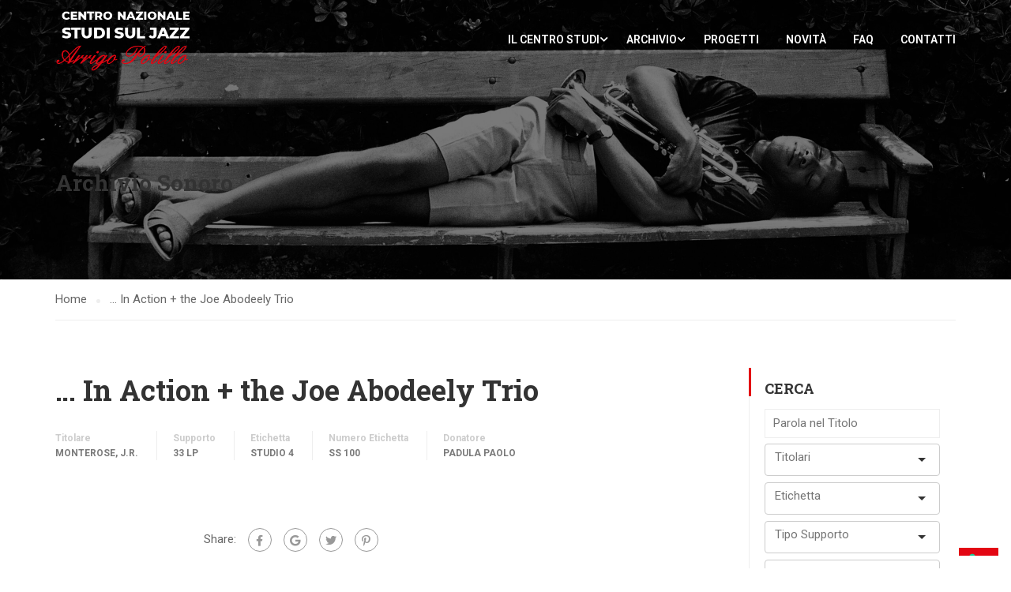

--- FILE ---
content_type: text/html; charset=UTF-8
request_url: https://centrostudi.sienajazz.it/archivio-sonoro/in-action-the-joe-abodeely-trio/
body_size: 197261
content:
<!DOCTYPE html>
<html itemscope itemtype="http://schema.org/WebPage" lang="it-IT">
<head>
    <meta charset="UTF-8">
    <meta name="viewport" content="width=device-width, initial-scale=1">
    <link rel="profile" href="http://gmpg.org/xfn/11">
    <link rel="pingback" href="https://centrostudi.sienajazz.it/xmlrpc.php">
	<!--IUB-COOKIE-SKIP-START--><script type="text/javascript">
var _iub = _iub || [];
_iub.csConfiguration = {"invalidateConsentWithoutLog":true,"consentOnContinuedBrowsing":false,"whitelabel":false,"lang":"it","floatingPreferencesButtonDisplay":"bottom-right","siteId":2488918,"cookiePolicyId":99096678, "banner":{ "closeButtonRejects":true,"acceptButtonDisplay":true,"customizeButtonDisplay":true,"explicitWithdrawal":true,"position":"float-top-center","acceptButtonColor":"#f52208","acceptButtonCaptionColor":"white","customizeButtonColor":"#c7bbbb","customizeButtonCaptionColor":"white","rejectButtonColor":"#f52208","rejectButtonCaptionColor":"white","textColor":"white","backgroundColor":"#000001","rejectButtonDisplay":true }};
</script>
<script type="text/javascript" src="//cdn.iubenda.com/cs/iubenda_cs.js" charset="UTF-8" async></script>

			<script>
				var iCallback = function() {};
				var _iub = _iub || {};

				if ( typeof _iub.csConfiguration != 'undefined' ) {
					if ( 'callback' in _iub.csConfiguration ) {
						if ( 'onConsentGiven' in _iub.csConfiguration.callback )
							iCallback = _iub.csConfiguration.callback.onConsentGiven;

						_iub.csConfiguration.callback.onConsentGiven = function() {
							iCallback();

							/* separator */
							jQuery('noscript._no_script_iub').each(function (a, b) { var el = jQuery(b); el.after(el.html()); });
						}
					}
				}
			</script><!--IUB-COOKIE-SKIP-END--><meta name='robots' content='index, follow, max-image-preview:large, max-snippet:-1, max-video-preview:-1' />
<!-- Library initialization -->
			<script type="text/javascript">
				var _iub = _iub || { };

				_iub.cons_instructions = _iub.cons_instructions || [ ];
				_iub.cons_instructions.push(
					[ "init", {
							api_key: "h0dg0XStIyVL7So1pQQmZgGSoi1Kp7Lf",
							log_level: "error",
							logger: "console",
							sendFromLocalStorageAtLoad: true
						}, function ( ) {
							// console.log( "init callBack" );
						}
					]
				);
			</script>
			<script type="text/javascript" src="//cdn.iubenda.com/cons/iubenda_cons.js" async></script>
	<!-- This site is optimized with the Yoast SEO plugin v19.9 - https://yoast.com/wordpress/plugins/seo/ -->
	<title>... In Action + the Joe Abodeely Trio - Centro Nazionale Studi sul Jazz</title>
	<link rel="canonical" href="https://centrostudi.sienajazz.it/archivio-sonoro/in-action-the-joe-abodeely-trio/" />
	<meta property="og:locale" content="it_IT" />
	<meta property="og:type" content="article" />
	<meta property="og:title" content="... In Action + the Joe Abodeely Trio - Centro Nazionale Studi sul Jazz" />
	<meta property="og:url" content="https://centrostudi.sienajazz.it/archivio-sonoro/in-action-the-joe-abodeely-trio/" />
	<meta property="og:site_name" content="Centro Nazionale Studi sul Jazz" />
	<meta property="article:modified_time" content="2023-06-29T14:36:12+00:00" />
	<meta name="twitter:card" content="summary_large_image" />
	<script type="application/ld+json" class="yoast-schema-graph">{"@context":"https://schema.org","@graph":[{"@type":"WebPage","@id":"https://centrostudi.sienajazz.it/archivio-sonoro/in-action-the-joe-abodeely-trio/","url":"https://centrostudi.sienajazz.it/archivio-sonoro/in-action-the-joe-abodeely-trio/","name":"... In Action + the Joe Abodeely Trio - Centro Nazionale Studi sul Jazz","isPartOf":{"@id":"https://centrostudi.sienajazz.it/#website"},"datePublished":"2020-12-27T20:21:40+00:00","dateModified":"2023-06-29T14:36:12+00:00","breadcrumb":{"@id":"https://centrostudi.sienajazz.it/archivio-sonoro/in-action-the-joe-abodeely-trio/#breadcrumb"},"inLanguage":"it-IT","potentialAction":[{"@type":"ReadAction","target":["https://centrostudi.sienajazz.it/archivio-sonoro/in-action-the-joe-abodeely-trio/"]}]},{"@type":"BreadcrumbList","@id":"https://centrostudi.sienajazz.it/archivio-sonoro/in-action-the-joe-abodeely-trio/#breadcrumb","itemListElement":[{"@type":"ListItem","position":1,"name":"Home","item":"https://centrostudi.sienajazz.it/"},{"@type":"ListItem","position":2,"name":"Archivio Sonoro","item":"https://centrostudi.sienajazz.it/archivio-sonoro/"},{"@type":"ListItem","position":3,"name":"&#8230; In Action + the Joe Abodeely Trio"}]},{"@type":"WebSite","@id":"https://centrostudi.sienajazz.it/#website","url":"https://centrostudi.sienajazz.it/","name":"Centro Nazionale Studi sul Jazz","description":"Sezione ricerca della fondazione Siena Jazz","publisher":{"@id":"https://centrostudi.sienajazz.it/#organization"},"potentialAction":[{"@type":"SearchAction","target":{"@type":"EntryPoint","urlTemplate":"https://centrostudi.sienajazz.it/?s={search_term_string}"},"query-input":"required name=search_term_string"}],"inLanguage":"it-IT"},{"@type":"Organization","@id":"https://centrostudi.sienajazz.it/#organization","name":"Centro Studi Siena Jazz","url":"https://centrostudi.sienajazz.it/","logo":{"@type":"ImageObject","inLanguage":"it-IT","@id":"https://centrostudi.sienajazz.it/#/schema/logo/image/","url":"https://centrostudi.sienajazz.it/wp-content/uploads/2021/04/logo.jpeg","contentUrl":"https://centrostudi.sienajazz.it/wp-content/uploads/2021/04/logo.jpeg","width":300,"height":139,"caption":"Centro Studi Siena Jazz"},"image":{"@id":"https://centrostudi.sienajazz.it/#/schema/logo/image/"}}]}</script>
	<!-- / Yoast SEO plugin. -->


<link rel='dns-prefetch' href='//cdnjs.cloudflare.com' />
<link href='https://fonts.gstatic.com' crossorigin rel='preconnect' />
<link rel="alternate" type="application/rss+xml" title="Centro Nazionale Studi sul Jazz &raquo; Feed" href="https://centrostudi.sienajazz.it/feed/" />
<link rel="alternate" type="application/rss+xml" title="Centro Nazionale Studi sul Jazz &raquo; Feed dei commenti" href="https://centrostudi.sienajazz.it/comments/feed/" />
<link rel="alternate" type="application/rss+xml" title="Centro Nazionale Studi sul Jazz &raquo; &#8230; In Action + the Joe Abodeely Trio Feed dei commenti" href="https://centrostudi.sienajazz.it/archivio-sonoro/in-action-the-joe-abodeely-trio/feed/" />
<link rel='stylesheet' id='wp-block-library-css' href='https://centrostudi.sienajazz.it/wp-includes/css/dist/block-library/style.min.css?ver=6.1.9' type='text/css' media='all' />
<style id='wp-block-library-theme-inline-css' type='text/css'>
.wp-block-audio figcaption{color:#555;font-size:13px;text-align:center}.is-dark-theme .wp-block-audio figcaption{color:hsla(0,0%,100%,.65)}.wp-block-audio{margin:0 0 1em}.wp-block-code{border:1px solid #ccc;border-radius:4px;font-family:Menlo,Consolas,monaco,monospace;padding:.8em 1em}.wp-block-embed figcaption{color:#555;font-size:13px;text-align:center}.is-dark-theme .wp-block-embed figcaption{color:hsla(0,0%,100%,.65)}.wp-block-embed{margin:0 0 1em}.blocks-gallery-caption{color:#555;font-size:13px;text-align:center}.is-dark-theme .blocks-gallery-caption{color:hsla(0,0%,100%,.65)}.wp-block-image figcaption{color:#555;font-size:13px;text-align:center}.is-dark-theme .wp-block-image figcaption{color:hsla(0,0%,100%,.65)}.wp-block-image{margin:0 0 1em}.wp-block-pullquote{border-top:4px solid;border-bottom:4px solid;margin-bottom:1.75em;color:currentColor}.wp-block-pullquote__citation,.wp-block-pullquote cite,.wp-block-pullquote footer{color:currentColor;text-transform:uppercase;font-size:.8125em;font-style:normal}.wp-block-quote{border-left:.25em solid;margin:0 0 1.75em;padding-left:1em}.wp-block-quote cite,.wp-block-quote footer{color:currentColor;font-size:.8125em;position:relative;font-style:normal}.wp-block-quote.has-text-align-right{border-left:none;border-right:.25em solid;padding-left:0;padding-right:1em}.wp-block-quote.has-text-align-center{border:none;padding-left:0}.wp-block-quote.is-large,.wp-block-quote.is-style-large,.wp-block-quote.is-style-plain{border:none}.wp-block-search .wp-block-search__label{font-weight:700}.wp-block-search__button{border:1px solid #ccc;padding:.375em .625em}:where(.wp-block-group.has-background){padding:1.25em 2.375em}.wp-block-separator.has-css-opacity{opacity:.4}.wp-block-separator{border:none;border-bottom:2px solid;margin-left:auto;margin-right:auto}.wp-block-separator.has-alpha-channel-opacity{opacity:1}.wp-block-separator:not(.is-style-wide):not(.is-style-dots){width:100px}.wp-block-separator.has-background:not(.is-style-dots){border-bottom:none;height:1px}.wp-block-separator.has-background:not(.is-style-wide):not(.is-style-dots){height:2px}.wp-block-table{margin:"0 0 1em 0"}.wp-block-table thead{border-bottom:3px solid}.wp-block-table tfoot{border-top:3px solid}.wp-block-table td,.wp-block-table th{word-break:normal}.wp-block-table figcaption{color:#555;font-size:13px;text-align:center}.is-dark-theme .wp-block-table figcaption{color:hsla(0,0%,100%,.65)}.wp-block-video figcaption{color:#555;font-size:13px;text-align:center}.is-dark-theme .wp-block-video figcaption{color:hsla(0,0%,100%,.65)}.wp-block-video{margin:0 0 1em}.wp-block-template-part.has-background{padding:1.25em 2.375em;margin-top:0;margin-bottom:0}
</style>
<link rel='stylesheet' id='wp-components-css' href='https://centrostudi.sienajazz.it/wp-includes/css/dist/components/style.min.css?ver=6.1.9' type='text/css' media='all' />
<link rel='stylesheet' id='wp-block-editor-css' href='https://centrostudi.sienajazz.it/wp-includes/css/dist/block-editor/style.min.css?ver=6.1.9' type='text/css' media='all' />
<link rel='stylesheet' id='wp-nux-css' href='https://centrostudi.sienajazz.it/wp-includes/css/dist/nux/style.min.css?ver=6.1.9' type='text/css' media='all' />
<link rel='stylesheet' id='wp-reusable-blocks-css' href='https://centrostudi.sienajazz.it/wp-includes/css/dist/reusable-blocks/style.min.css?ver=6.1.9' type='text/css' media='all' />
<link rel='stylesheet' id='wp-editor-css' href='https://centrostudi.sienajazz.it/wp-includes/css/dist/editor/style.min.css?ver=6.1.9' type='text/css' media='all' />
<link rel='stylesheet' id='block-robo-gallery-style-css-css' href='https://centrostudi.sienajazz.it/wp-content/plugins/robo-gallery/includes/extensions/block/dist/blocks.style.build.css?ver=3.2.4' type='text/css' media='all' />
<link rel='stylesheet' id='classic-theme-styles-css' href='https://centrostudi.sienajazz.it/wp-includes/css/classic-themes.min.css?ver=1' type='text/css' media='all' />
<style id='global-styles-inline-css' type='text/css'>
body{--wp--preset--color--black: #000000;--wp--preset--color--cyan-bluish-gray: #abb8c3;--wp--preset--color--white: #ffffff;--wp--preset--color--pale-pink: #f78da7;--wp--preset--color--vivid-red: #cf2e2e;--wp--preset--color--luminous-vivid-orange: #ff6900;--wp--preset--color--luminous-vivid-amber: #fcb900;--wp--preset--color--light-green-cyan: #7bdcb5;--wp--preset--color--vivid-green-cyan: #00d084;--wp--preset--color--pale-cyan-blue: #8ed1fc;--wp--preset--color--vivid-cyan-blue: #0693e3;--wp--preset--color--vivid-purple: #9b51e0;--wp--preset--color--primary: #e30613;--wp--preset--color--title: #333;--wp--preset--color--sub-title: #999;--wp--preset--color--border-input: #ddd;--wp--preset--gradient--vivid-cyan-blue-to-vivid-purple: linear-gradient(135deg,rgba(6,147,227,1) 0%,rgb(155,81,224) 100%);--wp--preset--gradient--light-green-cyan-to-vivid-green-cyan: linear-gradient(135deg,rgb(122,220,180) 0%,rgb(0,208,130) 100%);--wp--preset--gradient--luminous-vivid-amber-to-luminous-vivid-orange: linear-gradient(135deg,rgba(252,185,0,1) 0%,rgba(255,105,0,1) 100%);--wp--preset--gradient--luminous-vivid-orange-to-vivid-red: linear-gradient(135deg,rgba(255,105,0,1) 0%,rgb(207,46,46) 100%);--wp--preset--gradient--very-light-gray-to-cyan-bluish-gray: linear-gradient(135deg,rgb(238,238,238) 0%,rgb(169,184,195) 100%);--wp--preset--gradient--cool-to-warm-spectrum: linear-gradient(135deg,rgb(74,234,220) 0%,rgb(151,120,209) 20%,rgb(207,42,186) 40%,rgb(238,44,130) 60%,rgb(251,105,98) 80%,rgb(254,248,76) 100%);--wp--preset--gradient--blush-light-purple: linear-gradient(135deg,rgb(255,206,236) 0%,rgb(152,150,240) 100%);--wp--preset--gradient--blush-bordeaux: linear-gradient(135deg,rgb(254,205,165) 0%,rgb(254,45,45) 50%,rgb(107,0,62) 100%);--wp--preset--gradient--luminous-dusk: linear-gradient(135deg,rgb(255,203,112) 0%,rgb(199,81,192) 50%,rgb(65,88,208) 100%);--wp--preset--gradient--pale-ocean: linear-gradient(135deg,rgb(255,245,203) 0%,rgb(182,227,212) 50%,rgb(51,167,181) 100%);--wp--preset--gradient--electric-grass: linear-gradient(135deg,rgb(202,248,128) 0%,rgb(113,206,126) 100%);--wp--preset--gradient--midnight: linear-gradient(135deg,rgb(2,3,129) 0%,rgb(40,116,252) 100%);--wp--preset--duotone--dark-grayscale: url('#wp-duotone-dark-grayscale');--wp--preset--duotone--grayscale: url('#wp-duotone-grayscale');--wp--preset--duotone--purple-yellow: url('#wp-duotone-purple-yellow');--wp--preset--duotone--blue-red: url('#wp-duotone-blue-red');--wp--preset--duotone--midnight: url('#wp-duotone-midnight');--wp--preset--duotone--magenta-yellow: url('#wp-duotone-magenta-yellow');--wp--preset--duotone--purple-green: url('#wp-duotone-purple-green');--wp--preset--duotone--blue-orange: url('#wp-duotone-blue-orange');--wp--preset--font-size--small: 13px;--wp--preset--font-size--medium: 20px;--wp--preset--font-size--large: 28px;--wp--preset--font-size--x-large: 42px;--wp--preset--font-size--normal: 15px;--wp--preset--font-size--huge: 36px;--wp--preset--spacing--20: 0.44rem;--wp--preset--spacing--30: 0.67rem;--wp--preset--spacing--40: 1rem;--wp--preset--spacing--50: 1.5rem;--wp--preset--spacing--60: 2.25rem;--wp--preset--spacing--70: 3.38rem;--wp--preset--spacing--80: 5.06rem;}:where(.is-layout-flex){gap: 0.5em;}body .is-layout-flow > .alignleft{float: left;margin-inline-start: 0;margin-inline-end: 2em;}body .is-layout-flow > .alignright{float: right;margin-inline-start: 2em;margin-inline-end: 0;}body .is-layout-flow > .aligncenter{margin-left: auto !important;margin-right: auto !important;}body .is-layout-constrained > .alignleft{float: left;margin-inline-start: 0;margin-inline-end: 2em;}body .is-layout-constrained > .alignright{float: right;margin-inline-start: 2em;margin-inline-end: 0;}body .is-layout-constrained > .aligncenter{margin-left: auto !important;margin-right: auto !important;}body .is-layout-constrained > :where(:not(.alignleft):not(.alignright):not(.alignfull)){max-width: var(--wp--style--global--content-size);margin-left: auto !important;margin-right: auto !important;}body .is-layout-constrained > .alignwide{max-width: var(--wp--style--global--wide-size);}body .is-layout-flex{display: flex;}body .is-layout-flex{flex-wrap: wrap;align-items: center;}body .is-layout-flex > *{margin: 0;}:where(.wp-block-columns.is-layout-flex){gap: 2em;}.has-black-color{color: var(--wp--preset--color--black) !important;}.has-cyan-bluish-gray-color{color: var(--wp--preset--color--cyan-bluish-gray) !important;}.has-white-color{color: var(--wp--preset--color--white) !important;}.has-pale-pink-color{color: var(--wp--preset--color--pale-pink) !important;}.has-vivid-red-color{color: var(--wp--preset--color--vivid-red) !important;}.has-luminous-vivid-orange-color{color: var(--wp--preset--color--luminous-vivid-orange) !important;}.has-luminous-vivid-amber-color{color: var(--wp--preset--color--luminous-vivid-amber) !important;}.has-light-green-cyan-color{color: var(--wp--preset--color--light-green-cyan) !important;}.has-vivid-green-cyan-color{color: var(--wp--preset--color--vivid-green-cyan) !important;}.has-pale-cyan-blue-color{color: var(--wp--preset--color--pale-cyan-blue) !important;}.has-vivid-cyan-blue-color{color: var(--wp--preset--color--vivid-cyan-blue) !important;}.has-vivid-purple-color{color: var(--wp--preset--color--vivid-purple) !important;}.has-black-background-color{background-color: var(--wp--preset--color--black) !important;}.has-cyan-bluish-gray-background-color{background-color: var(--wp--preset--color--cyan-bluish-gray) !important;}.has-white-background-color{background-color: var(--wp--preset--color--white) !important;}.has-pale-pink-background-color{background-color: var(--wp--preset--color--pale-pink) !important;}.has-vivid-red-background-color{background-color: var(--wp--preset--color--vivid-red) !important;}.has-luminous-vivid-orange-background-color{background-color: var(--wp--preset--color--luminous-vivid-orange) !important;}.has-luminous-vivid-amber-background-color{background-color: var(--wp--preset--color--luminous-vivid-amber) !important;}.has-light-green-cyan-background-color{background-color: var(--wp--preset--color--light-green-cyan) !important;}.has-vivid-green-cyan-background-color{background-color: var(--wp--preset--color--vivid-green-cyan) !important;}.has-pale-cyan-blue-background-color{background-color: var(--wp--preset--color--pale-cyan-blue) !important;}.has-vivid-cyan-blue-background-color{background-color: var(--wp--preset--color--vivid-cyan-blue) !important;}.has-vivid-purple-background-color{background-color: var(--wp--preset--color--vivid-purple) !important;}.has-black-border-color{border-color: var(--wp--preset--color--black) !important;}.has-cyan-bluish-gray-border-color{border-color: var(--wp--preset--color--cyan-bluish-gray) !important;}.has-white-border-color{border-color: var(--wp--preset--color--white) !important;}.has-pale-pink-border-color{border-color: var(--wp--preset--color--pale-pink) !important;}.has-vivid-red-border-color{border-color: var(--wp--preset--color--vivid-red) !important;}.has-luminous-vivid-orange-border-color{border-color: var(--wp--preset--color--luminous-vivid-orange) !important;}.has-luminous-vivid-amber-border-color{border-color: var(--wp--preset--color--luminous-vivid-amber) !important;}.has-light-green-cyan-border-color{border-color: var(--wp--preset--color--light-green-cyan) !important;}.has-vivid-green-cyan-border-color{border-color: var(--wp--preset--color--vivid-green-cyan) !important;}.has-pale-cyan-blue-border-color{border-color: var(--wp--preset--color--pale-cyan-blue) !important;}.has-vivid-cyan-blue-border-color{border-color: var(--wp--preset--color--vivid-cyan-blue) !important;}.has-vivid-purple-border-color{border-color: var(--wp--preset--color--vivid-purple) !important;}.has-vivid-cyan-blue-to-vivid-purple-gradient-background{background: var(--wp--preset--gradient--vivid-cyan-blue-to-vivid-purple) !important;}.has-light-green-cyan-to-vivid-green-cyan-gradient-background{background: var(--wp--preset--gradient--light-green-cyan-to-vivid-green-cyan) !important;}.has-luminous-vivid-amber-to-luminous-vivid-orange-gradient-background{background: var(--wp--preset--gradient--luminous-vivid-amber-to-luminous-vivid-orange) !important;}.has-luminous-vivid-orange-to-vivid-red-gradient-background{background: var(--wp--preset--gradient--luminous-vivid-orange-to-vivid-red) !important;}.has-very-light-gray-to-cyan-bluish-gray-gradient-background{background: var(--wp--preset--gradient--very-light-gray-to-cyan-bluish-gray) !important;}.has-cool-to-warm-spectrum-gradient-background{background: var(--wp--preset--gradient--cool-to-warm-spectrum) !important;}.has-blush-light-purple-gradient-background{background: var(--wp--preset--gradient--blush-light-purple) !important;}.has-blush-bordeaux-gradient-background{background: var(--wp--preset--gradient--blush-bordeaux) !important;}.has-luminous-dusk-gradient-background{background: var(--wp--preset--gradient--luminous-dusk) !important;}.has-pale-ocean-gradient-background{background: var(--wp--preset--gradient--pale-ocean) !important;}.has-electric-grass-gradient-background{background: var(--wp--preset--gradient--electric-grass) !important;}.has-midnight-gradient-background{background: var(--wp--preset--gradient--midnight) !important;}.has-small-font-size{font-size: var(--wp--preset--font-size--small) !important;}.has-medium-font-size{font-size: var(--wp--preset--font-size--medium) !important;}.has-large-font-size{font-size: var(--wp--preset--font-size--large) !important;}.has-x-large-font-size{font-size: var(--wp--preset--font-size--x-large) !important;}
.wp-block-navigation a:where(:not(.wp-element-button)){color: inherit;}
:where(.wp-block-columns.is-layout-flex){gap: 2em;}
.wp-block-pullquote{font-size: 1.5em;line-height: 1.6;}
</style>
<link rel='stylesheet' id='contact-form-7-css' href='https://centrostudi.sienajazz.it/wp-content/plugins/contact-form-7/includes/css/styles.css?ver=5.6.4' type='text/css' media='all' />
<link rel='stylesheet' id='post_listing_css-css' href='https://centrostudi.sienajazz.it/wp-content/plugins/multiple-post-type-order/css/post_listing_css.css?ver=6.1.9' type='text/css' media='all' />
<link rel='stylesheet' id='main_css_file-css' href='https://centrostudi.sienajazz.it/wp-content/plugins/multiple-post-type-order/css/pmto_dem.css?ver=6.1.9' type='text/css' media='all' />
<link rel='stylesheet' id='main1_css_file-css' href='https://centrostudi.sienajazz.it/wp-content/plugins/multiple-post-type-order/css/normalize.css?ver=6.1.9' type='text/css' media='all' />
<link rel='stylesheet' id='main2_css_file-css' href='https://centrostudi.sienajazz.it/wp-content/plugins/multiple-post-type-order/css/style_one.css?ver=6.1.9' type='text/css' media='all' />
<link rel='stylesheet' id='main3_css_file-css' href='https://centrostudi.sienajazz.it/wp-content/plugins/multiple-post-type-order/css/style_two.css?ver=6.1.9' type='text/css' media='all' />
<link rel='stylesheet' id='dashicons-css' href='https://centrostudi.sienajazz.it/wp-includes/css/dashicons.min.css?ver=6.1.9' type='text/css' media='all' />
<link rel='stylesheet' id='rs-plugin-settings-css' href='https://centrostudi.sienajazz.it/wp-content/plugins/revslider/public/assets/css/rs6.css?ver=6.4.6' type='text/css' media='all' />
<style id='rs-plugin-settings-inline-css' type='text/css'>
#rs-demo-id {}
</style>
<link rel='stylesheet' id='mc4wp-form-basic-css' href='https://centrostudi.sienajazz.it/wp-content/plugins/mailchimp-for-wp/assets/css/form-basic.css?ver=4.8.11' type='text/css' media='all' />
<link rel='stylesheet' id='dflip-icons-style-css' href='https://centrostudi.sienajazz.it/wp-content/plugins/3d-flipbook-dflip-lite/assets/css/themify-icons.min.css?ver=1.7.33' type='text/css' media='all' />
<link rel='stylesheet' id='dflip-style-css' href='https://centrostudi.sienajazz.it/wp-content/plugins/3d-flipbook-dflip-lite/assets/css/dflip.min.css?ver=1.7.33' type='text/css' media='all' />
<link rel='stylesheet' id='learnpress-widgets-css' href='https://centrostudi.sienajazz.it/wp-content/plugins/learnpress/assets/css/widgets.min.css?ver=4.1.7.2' type='text/css' media='all' />
<link rel='stylesheet' id='thim-parent-style-css' href='https://centrostudi.sienajazz.it/wp-content/themes/eduma/style.css?ver=5.1.0' type='text/css' media='all' />
<link rel='stylesheet' id='csj-widget-style-css' href='https://centrostudi.sienajazz.it/wp-content/themes/eduma-child/inc/widget/style-widget.css?ver=6.1.9' type='text/css' media='all' />
<link rel='stylesheet' id='thim-child-style-css' href='https://centrostudi.sienajazz.it/wp-content/themes/eduma-child/style.css?ver=6.1.9' type='text/css' media='all' />
<link rel='stylesheet' id='selectize-css-css' href='https://cdnjs.cloudflare.com/ajax/libs/selectize.js/0.13.0/css/selectize.bootstrap3.min.css?ver=6.1.9' type='text/css' media='all' />
<link rel='stylesheet' id='font-awesome-5-all-css' href='https://centrostudi.sienajazz.it/wp-content/plugins/learnpress/assets/src/css/vendor/font-awesome-5.min.css?ver=4.1.7.2' type='text/css' media='all' />
<link rel='stylesheet' id='font-awesome-4-shim-css' href='https://centrostudi.sienajazz.it/wp-content/themes/eduma/assets/css/v4-shims.min.css?ver=5.1.0' type='text/css' media='all' />
<link rel='stylesheet' id='thim-ekit-font-icon-css' href='https://centrostudi.sienajazz.it/wp-content/themes/eduma/assets/css/thim-ekits-icons.min.css?ver=5.1.0' type='text/css' media='all' />
<link rel='stylesheet' id='thim-style-css' href='https://centrostudi.sienajazz.it/wp-content/themes/eduma-child/style.css?ver=5.1.0' type='text/css' media='all' />
<style id='thim-style-inline-css' type='text/css'>
:root{--thim-body-primary-color:#e30613;--thim_body_primary_color_rgb:227,6,19;--thim-body-secondary-color:#c94049;--thim-button-text-color:#000000;--thim-button-hover-color:#e30613;--thim_button_hover_color_rgb:227,6,19;--thim-border-color:#eee;--top-info-course-background_color:#273044;--top-info-course-text_color:#fff;--thim-footer-font-title-font-size:14px;--thim-footer-font-title-line-height:40px;--thim-footer-font-title-text-transform:uppercase;--thim-top-heading-title-align:left;--thim-top-heading-title-font-size-desktop:48px;--thim-top-heading-title-font-size-mobile:35px;--thim-top-heading-title-font-text-transform:uppercase;--thim-top-heading-title-font-weight:bold;--thim-top-heading-padding-top:90px;--thim-top-heading-padding-bottom:90px;--thim-top-heading-padding-top-mobile:50px;--thim-top-heading-padding-bottom-mobile:50px;--thim-breacrumb-font-size:1em;--thim-breacrumb-color:#666;--thim-course-price-color:#f24c0a;--thim-width-logo:172px;--thim-bg-color-toolbar:#111111;--thim-text-color-toolbar:#ffffff;--thim-link-color-toolbar:#ffffff;--thim-link-hover-color-toolbar:#fff;--thim-toolbar-font-size:12px;--thim-toolbar-line-height:30px;--thim-toolbar-text-transform:none;--thim-toolbar-font-weight:600;--thim-toolbar-border-type:dashed;--thim-toolbar-border-size:1px;--thim-link-color-toolbar-border-button:#ddd;--thim-bg-main-menu-color:rgba(255,255,255,0);--thim-main-menu-font-size:14px;--thim-main-menu-line-height:1.3em;--thim-main-menu-text-transform:uppercase;--thim-main-menu-font-weight:600;--thim-main-menu-text-color:#ffffff;--thim_main_menu_text_color_rgb:255,255,255;--thim-main-menu-text-hover-color:#ffffff;--thim-sticky-bg-main-menu-color:#ffffff;--thim-sticky-main-menu-text-color:#333;--thim_sticky_main_menu_text_color_rgb:51,3,;--thim-sticky-main-menu-text-hover-color:#333;--thim-sub-menu-bg-color:#ffffff;--thim-sub-menu-border-color:rgba(43,43,43,0);--thim-sub-menu-text-color:#999999;--thim-sub-menu-text-color-hover:#333333;--thim-bg-mobile-menu-color:#232323;--thim-mobile-menu-text-color:#777;--thim-mobile-menu-text-hover-color:#fff;--thim-footer-font-title-font-weight:700;--thim-bg-switch-layout-style:#f5f5f5;--thim-padding-switch-layout-style:10px;--thim-font-body-font-family:Roboto;--thim-font-body-variant:normal;--thim-font-body-font-size:15px;--thim-font-body-line-height:1.7em;--thim-font-body-color:#666666;--thim-font-title-font-family:Roboto Slab;--thim-font-title-color:#333333;--thim-font-title-variant:700;--thim-font-h1-font-size:36px;--thim-font-h1-line-height:1.6em;--thim-font-h1-text-transform:none;--thim-font-h2-font-size:28px;--thim-font-h2-line-height:1.6em;--thim-font-h2-text-transform:none;--thim-font-h3-font-size:24px;--thim-font-h3-line-height:1.6em;--thim-font-h3-text-transform:none;--thim-font-h4-font-size:18px;--thim-font-h4-line-height:1.6em;--thim-font-h4-text-transform:none;--thim-font-h5-font-size:16px;--thim-font-h5-line-height:1.6em;--thim-font-h5-text-transform:none;--thim-font-h6-font-size:16px;--thim-font-h6-line-height:1.4em;--thim-font-h6-text-transform:none;--thim-preload-style-background:#ffffff;--thim-preload-style-color:#e30613;--thim-footer-bg-color:#111111;--thim-footer-color-title:#fff;--thim-footer-color-text:#999;--thim-footer-color-link:#999999;--thim-footer-color-hover:#dd3333;--thim-copyright-bg-color:#111111;--thim-copyright-text-color:#999999;--thim-copyright-border-color:#222;--thim-bg-pattern:url("../wp-content/themes/eduma/images/patterns/pattern1.png");--thim-bg-repeat:no-repeat;--thim-bg-position:center center;--thim-bg-attachment:inherit;--thim-bg-size:inherit;--thim-footer-bg-repeat:no-repeat;--thim-footer-bg-position:center center;--thim-footer-bg-size:inherit;--thim-footer-bg-attachment:inherit;--thim-body-bg-color:#fff;}.cf-container {
	display: -ms-flexbox;
	display: flex;
	-ms-flex-wrap: wrap;
	flex-wrap: wrap;
	margin-right: -5px;
	margin-left: -5px;
}
.cf-col-1, .cf-col-2, .cf-col-3, .cf-col-4, .cf-col-5, .cf-col-6, .cf-col-7, .cf-col-8, .cf-col-9, .cf-col-10, .cf-col-11, .cf-col-12 {
	position: relative;
	width: 100%;
	min-height: 1px;
	padding-right: 8px;
	padding-left: 8px;
	padding-bottom: 8px;
}
@media ( min-width: 576px ) {
	.cf-col-1 {
		-ms-flex: 0 0 8.333333%;
		flex: 0 0 8.333333%;
		max-width: 8.333333%;
	}
	.cf-push-1 { margin-left: 8.333333%; }
	.cf-col-2 {
		-ms-flex: 0 0 16.66667%;
		flex: 0 0 16.66667%;
		max-width: 16.66667%;
	}
	.cf-push-2 { margin-left: 16.66667%; }
	.cf-col-3 {
		-ms-flex: 0 0 25%;
		flex: 0 0 25%;
		max-width: 25%;
	}
	.cf-push-3 { margin-left: 25%; }
	.cf-col-4 {
		-ms-flex: 0 0 33.33333%;
		flex: 0 0 33.33333%;
		max-width: 33.33333%;
	}
	.cf-push-4 { margin-left: 33.33333%; }
	.cf-col-5 {
		-ms-flex: 0 0 41.66667%;
		flex: 0 0 41.66667%;
		max-width: 41.66667%;
	}
	.cf-push-5 { margin-left: 41.66667%; }
	.cf-col-6 {
		-ms-flex: 0 0 50%;
		flex: 0 0 50%;
		max-width: 50%;
	}
	.cf-push-6 { margin-left: 50%; }
	.cf-col-7 {
		-ms-flex: 0 0 58.33333%;
		flex: 0 0 58.33333%;
		max-width: 58.33333%;
	}
	.cf-push-7 { margin-left: 58.33333%; }
	.cf-col-8 {
		-ms-flex: 0 0 66.66667%;
		flex: 0 0 66.66667%;
		max-width: 66.66667%;
	}
	.cf-push-8 { margin-left: 66.66667%; }
	.cf-col-9 {
		-ms-flex: 0 0 75%;
		flex: 0 0 75%;
		max-width: 75%;
	}
	.cf-push-9 { margin-left: 75%; }
	.cf-col-10 {
		-ms-flex: 0 0 83.33333%;
		flex: 0 0 83.33333%;
		max-width: 83.33333%;
	}
	.cf-push-10 { margin-left: 83.33333%; }
	.cf-col-11 {
		-ms-flex: 0 0 91.66667%;
		flex: 0 0 91.66667%;
		max-width: 91.66667%;
	}
	.cf-push-11 { margin-left: 91.66667%; }
	.cf-col-12 {
		-ms-flex: 0 0 100%;
		flex: 0 0 100%;
		max-width: 100%;
	}
}
</style>
<link rel='stylesheet' id='wp-add-custom-css-css' href='https://centrostudi.sienajazz.it/?display_custom_css=css&#038;ver=6.1.9' type='text/css' media='all' />
<script type='text/javascript' src='https://centrostudi.sienajazz.it/wp-content/plugins/enable-jquery-migrate-helper/js/jquery/jquery-1.12.4-wp.js?ver=1.12.4-wp' id='jquery-core-js'></script>
<script type='text/javascript' src='https://centrostudi.sienajazz.it/wp-content/plugins/enable-jquery-migrate-helper/js/jquery-migrate/jquery-migrate-1.4.1-wp.js?ver=1.4.1-wp' id='jquery-migrate-js'></script>
<script type='text/javascript' id='cf7rl-redirect_method-js-extra'>
/* <![CDATA[ */
var cf7rl_ajax_object = {"cf7rl_ajax_url":"https:\/\/centrostudi.sienajazz.it\/wp-admin\/admin-ajax.php","cf7rl_forms":"[\"|330568|url|https:\\\/\\\/centrostudi.sienajazz.it\\\/thank-you\\\/|1|\"]"};
/* ]]> */
</script>
<script type='text/javascript' src='https://centrostudi.sienajazz.it/wp-content/plugins/cf7-redirect-thank-you-page/includes/../assets/js/redirect_method.js' id='cf7rl-redirect_method-js'></script>
<script type='text/javascript' src='https://centrostudi.sienajazz.it/wp-content/plugins/radio-tools/assets//js/howler.min.js?ver=6.1.9' id='howler-js-js'></script>
<script type='text/javascript' src='https://centrostudi.sienajazz.it/wp-content/plugins/revslider/public/assets/js/rbtools.min.js?ver=6.4.4' id='tp-tools-js'></script>
<script type='text/javascript' src='https://centrostudi.sienajazz.it/wp-content/plugins/revslider/public/assets/js/rs6.min.js?ver=6.4.6' id='revmin-js'></script>
<script type='text/javascript' src='https://centrostudi.sienajazz.it/wp-content/themes/eduma-child/inc/js/script.js?ver=1.0.0' id='csj-custom-script-js'></script>
<script type='text/javascript' src='https://cdnjs.cloudflare.com/ajax/libs/selectize.js/0.12.6/js/standalone/selectize.min.js?ver=1.0.0' id='selectize-js-js'></script>
<script type='text/javascript' src='https://centrostudi.sienajazz.it/wp-includes/js/dist/vendor/regenerator-runtime.min.js?ver=0.13.9' id='regenerator-runtime-js'></script>
<script type='text/javascript' src='https://centrostudi.sienajazz.it/wp-includes/js/dist/vendor/wp-polyfill.min.js?ver=3.15.0' id='wp-polyfill-js'></script>
<script type='text/javascript' src='https://centrostudi.sienajazz.it/wp-includes/js/dist/hooks.min.js?ver=4169d3cf8e8d95a3d6d5' id='wp-hooks-js'></script>
<script type='text/javascript' src='https://centrostudi.sienajazz.it/wp-includes/js/underscore.min.js?ver=1.13.4' id='underscore-js'></script>
<script type='text/javascript' id='utils-js-extra'>
/* <![CDATA[ */
var userSettings = {"url":"\/","uid":"0","time":"1768690767","secure":"1"};
/* ]]> */
</script>
<script type='text/javascript' src='https://centrostudi.sienajazz.it/wp-includes/js/utils.min.js?ver=6.1.9' id='utils-js'></script>
<script type='text/javascript' id='lp-global-js-extra'>
/* <![CDATA[ */
var lpGlobalSettings = {"url":"https:\/\/centrostudi.sienajazz.it\/archivio-sonoro\/in-action-the-joe-abodeely-trio\/","siteurl":"https:\/\/centrostudi.sienajazz.it","ajax":"https:\/\/centrostudi.sienajazz.it\/wp-admin\/admin-ajax.php","courses_url":"","post_id":79003,"user_id":0,"theme":"eduma-child","localize":{"button_ok":"OK","button_cancel":"Cancel","button_yes":"Yes","button_no":"No"},"lp_rest_url":"https:\/\/centrostudi.sienajazz.it\/wp-json\/","nonce":"8e1f9a1b52","option_enable_popup_confirm_finish":"yes","is_course_archive":"","lpArchiveSkeleton":[]};
/* ]]> */
</script>
<script type='text/javascript' src='https://centrostudi.sienajazz.it/wp-content/plugins/learnpress/assets/js/global.min.js?ver=4.1.7.2' id='lp-global-js'></script>
<script type='text/javascript' src='https://centrostudi.sienajazz.it/wp-content/plugins/learnpress/assets/js/dist/utils.min.js?ver=4.1.7.2' id='lp-utils-js'></script>
<script type='text/javascript' src='https://centrostudi.sienajazz.it/wp-content/plugins/learnpress/assets/js/dist/frontend/courses.min.js?ver=4.1.7.2' id='lp-courses-js'></script>
<link rel="https://api.w.org/" href="https://centrostudi.sienajazz.it/wp-json/" /><link rel="alternate" type="application/json" href="https://centrostudi.sienajazz.it/wp-json/wp/v2/csj-as-sonoro/79003" /><link rel="EditURI" type="application/rsd+xml" title="RSD" href="https://centrostudi.sienajazz.it/xmlrpc.php?rsd" />
<link rel="wlwmanifest" type="application/wlwmanifest+xml" href="https://centrostudi.sienajazz.it/wp-includes/wlwmanifest.xml" />
<meta name="generator" content="WordPress 6.1.9" />
<link rel='shortlink' href='https://centrostudi.sienajazz.it/?p=79003' />
<link rel="alternate" type="application/json+oembed" href="https://centrostudi.sienajazz.it/wp-json/oembed/1.0/embed?url=https%3A%2F%2Fcentrostudi.sienajazz.it%2Farchivio-sonoro%2Fin-action-the-joe-abodeely-trio%2F" />
<link rel="alternate" type="text/xml+oembed" href="https://centrostudi.sienajazz.it/wp-json/oembed/1.0/embed?url=https%3A%2F%2Fcentrostudi.sienajazz.it%2Farchivio-sonoro%2Fin-action-the-joe-abodeely-trio%2F&#038;format=xml" />
<meta name="generator" content="WPML ver:4.4.10 stt:1,27;" />
<style type='text/css'> .ae_data .elementor-editor-element-setting {
            display:none !important;
            }
            </style><script type="text/javascript">var _iub = _iub || {}; _iub.cons_instructions = _iub.cons_instructions || []; _iub.cons_instructions.push(["init", {api_key: "h0dg0XStIyVL7So1pQQmZgGSoi1Kp7Lf"}]);</script><script type="text/javascript" src="https://cdn.iubenda.com/cons/iubenda_cons.js" async></script>
		<style id="learn-press-custom-css">
			:root {
				--lp-primary-color: #ffb606;
				--lp-secondary-color: #442e66;
			}
		</style>

		
        <script type="text/javascript">
            var jQueryMigrateHelperHasSentDowngrade = false;

			window.onerror = function( msg, url, line, col, error ) {
				// Break out early, do not processing if a downgrade reqeust was already sent.
				if ( jQueryMigrateHelperHasSentDowngrade ) {
					return true;
                }

				var xhr = new XMLHttpRequest();
				var nonce = '17c4129925';
				var jQueryFunctions = [
					'andSelf',
					'browser',
					'live',
					'boxModel',
					'support.boxModel',
					'size',
					'swap',
					'clean',
					'sub',
                ];
				var match_pattern = /\)\.(.+?) is not a function/;
                var erroredFunction = msg.match( match_pattern );

                // If there was no matching functions, do not try to downgrade.
                if ( typeof erroredFunction !== 'object' || typeof erroredFunction[1] === "undefined" || -1 === jQueryFunctions.indexOf( erroredFunction[1] ) ) {
                    return true;
                }

                // Set that we've now attempted a downgrade request.
                jQueryMigrateHelperHasSentDowngrade = true;

				xhr.open( 'POST', 'https://centrostudi.sienajazz.it/wp-admin/admin-ajax.php' );
				xhr.setRequestHeader( 'Content-Type', 'application/x-www-form-urlencoded' );
				xhr.onload = function () {
					var response,
                        reload = false;

					if ( 200 === xhr.status ) {
                        try {
                        	response = JSON.parse( xhr.response );

                        	reload = response.data.reload;
                        } catch ( e ) {
                        	reload = false;
                        }
                    }

					// Automatically reload the page if a deprecation caused an automatic downgrade, ensure visitors get the best possible experience.
					if ( reload ) {
						location.reload();
                    }
				};

				xhr.send( encodeURI( 'action=jquery-migrate-downgrade-version&_wpnonce=' + nonce ) );

				// Suppress error alerts in older browsers
				return true;
			}
        </script>

		            <script type="text/javascript">
                function tc_insert_internal_css(css) {
                    var tc_style = document.createElement("style");
                    tc_style.type = "text/css";
                    tc_style.setAttribute('data-type', 'tc-internal-css');
                    var tc_style_content = document.createTextNode(css);
                    tc_style.appendChild(tc_style_content);
                    document.head.appendChild(tc_style);
                }
            </script>
			<script data-cfasync="false"> var dFlipLocation = "https://centrostudi.sienajazz.it/wp-content/plugins/3d-flipbook-dflip-lite/assets/"; var dFlipWPGlobal = {"text":{"toggleSound":"Turn on\/off Sound","toggleThumbnails":"Toggle Thumbnails","toggleOutline":"Toggle Outline\/Bookmark","previousPage":"Previous Page","nextPage":"Next Page","toggleFullscreen":"Toggle Fullscreen","zoomIn":"Zoom In","zoomOut":"Zoom Out","toggleHelp":"Toggle Help","singlePageMode":"Single Page Mode","doublePageMode":"Double Page Mode","downloadPDFFile":"Download PDF File","gotoFirstPage":"Goto First Page","gotoLastPage":"Goto Last Page","share":"Share","mailSubject":"I wanted you to see this FlipBook","mailBody":"Check out this site {{url}}","loading":"DearFlip: Loading "},"moreControls":"download,pageMode,startPage,endPage,sound","hideControls":"","scrollWheel":"true","backgroundColor":"#777","backgroundImage":"","height":"auto","paddingLeft":"20","paddingRight":"20","controlsPosition":"bottom","duration":800,"soundEnable":"true","enableDownload":"true","enableAnnotation":"false","enableAnalytics":"false","webgl":"true","hard":"none","maxTextureSize":"1600","rangeChunkSize":"524288","zoomRatio":1.5,"stiffness":3,"pageMode":"0","singlePageMode":"0","pageSize":"0","autoPlay":"false","autoPlayDuration":5000,"autoPlayStart":"false","linkTarget":"2","sharePrefix":"dearflip-"};</script><meta name="generator" content="Powered by Slider Revolution 6.4.6 - responsive, Mobile-Friendly Slider Plugin for WordPress with comfortable drag and drop interface." />
<link rel="icon" href="https://centrostudi.sienajazz.it/wp-content/uploads/2021/04/favicon-32x32.jpeg" sizes="32x32" />
<link rel="icon" href="https://centrostudi.sienajazz.it/wp-content/uploads/2021/04/favicon-192x192.jpeg" sizes="192x192" />
<link rel="apple-touch-icon" href="https://centrostudi.sienajazz.it/wp-content/uploads/2021/04/favicon-180x180.jpeg" />
<meta name="msapplication-TileImage" content="https://centrostudi.sienajazz.it/wp-content/uploads/2021/04/favicon-270x270.jpeg" />
<script type="text/javascript">function setREVStartSize(e){
			//window.requestAnimationFrame(function() {				 
				window.RSIW = window.RSIW===undefined ? window.innerWidth : window.RSIW;	
				window.RSIH = window.RSIH===undefined ? window.innerHeight : window.RSIH;	
				try {								
					var pw = document.getElementById(e.c).parentNode.offsetWidth,
						newh;
					pw = pw===0 || isNaN(pw) ? window.RSIW : pw;
					e.tabw = e.tabw===undefined ? 0 : parseInt(e.tabw);
					e.thumbw = e.thumbw===undefined ? 0 : parseInt(e.thumbw);
					e.tabh = e.tabh===undefined ? 0 : parseInt(e.tabh);
					e.thumbh = e.thumbh===undefined ? 0 : parseInt(e.thumbh);
					e.tabhide = e.tabhide===undefined ? 0 : parseInt(e.tabhide);
					e.thumbhide = e.thumbhide===undefined ? 0 : parseInt(e.thumbhide);
					e.mh = e.mh===undefined || e.mh=="" || e.mh==="auto" ? 0 : parseInt(e.mh,0);		
					if(e.layout==="fullscreen" || e.l==="fullscreen") 						
						newh = Math.max(e.mh,window.RSIH);					
					else{					
						e.gw = Array.isArray(e.gw) ? e.gw : [e.gw];
						for (var i in e.rl) if (e.gw[i]===undefined || e.gw[i]===0) e.gw[i] = e.gw[i-1];					
						e.gh = e.el===undefined || e.el==="" || (Array.isArray(e.el) && e.el.length==0)? e.gh : e.el;
						e.gh = Array.isArray(e.gh) ? e.gh : [e.gh];
						for (var i in e.rl) if (e.gh[i]===undefined || e.gh[i]===0) e.gh[i] = e.gh[i-1];
											
						var nl = new Array(e.rl.length),
							ix = 0,						
							sl;					
						e.tabw = e.tabhide>=pw ? 0 : e.tabw;
						e.thumbw = e.thumbhide>=pw ? 0 : e.thumbw;
						e.tabh = e.tabhide>=pw ? 0 : e.tabh;
						e.thumbh = e.thumbhide>=pw ? 0 : e.thumbh;					
						for (var i in e.rl) nl[i] = e.rl[i]<window.RSIW ? 0 : e.rl[i];
						sl = nl[0];									
						for (var i in nl) if (sl>nl[i] && nl[i]>0) { sl = nl[i]; ix=i;}															
						var m = pw>(e.gw[ix]+e.tabw+e.thumbw) ? 1 : (pw-(e.tabw+e.thumbw)) / (e.gw[ix]);					
						newh =  (e.gh[ix] * m) + (e.tabh + e.thumbh);
					}				
					if(window.rs_init_css===undefined) window.rs_init_css = document.head.appendChild(document.createElement("style"));					
					document.getElementById(e.c).height = newh+"px";
					window.rs_init_css.innerHTML += "#"+e.c+"_wrapper { height: "+newh+"px }";				
				} catch(e){
					console.log("Failure at Presize of Slider:" + e)
				}					   
			//});
		  };</script>
<style id="kirki-inline-styles">/* cyrillic-ext */
@font-face {
  font-family: 'Roboto';
  font-style: normal;
  font-weight: 400;
  font-stretch: normal;
  font-display: swap;
  src: url(https://centrostudi.sienajazz.it/wp-content/fonts/roboto/font) format('woff');
  unicode-range: U+0460-052F, U+1C80-1C8A, U+20B4, U+2DE0-2DFF, U+A640-A69F, U+FE2E-FE2F;
}
/* cyrillic */
@font-face {
  font-family: 'Roboto';
  font-style: normal;
  font-weight: 400;
  font-stretch: normal;
  font-display: swap;
  src: url(https://centrostudi.sienajazz.it/wp-content/fonts/roboto/font) format('woff');
  unicode-range: U+0301, U+0400-045F, U+0490-0491, U+04B0-04B1, U+2116;
}
/* greek-ext */
@font-face {
  font-family: 'Roboto';
  font-style: normal;
  font-weight: 400;
  font-stretch: normal;
  font-display: swap;
  src: url(https://centrostudi.sienajazz.it/wp-content/fonts/roboto/font) format('woff');
  unicode-range: U+1F00-1FFF;
}
/* greek */
@font-face {
  font-family: 'Roboto';
  font-style: normal;
  font-weight: 400;
  font-stretch: normal;
  font-display: swap;
  src: url(https://centrostudi.sienajazz.it/wp-content/fonts/roboto/font) format('woff');
  unicode-range: U+0370-0377, U+037A-037F, U+0384-038A, U+038C, U+038E-03A1, U+03A3-03FF;
}
/* math */
@font-face {
  font-family: 'Roboto';
  font-style: normal;
  font-weight: 400;
  font-stretch: normal;
  font-display: swap;
  src: url(https://centrostudi.sienajazz.it/wp-content/fonts/roboto/font) format('woff');
  unicode-range: U+0302-0303, U+0305, U+0307-0308, U+0310, U+0312, U+0315, U+031A, U+0326-0327, U+032C, U+032F-0330, U+0332-0333, U+0338, U+033A, U+0346, U+034D, U+0391-03A1, U+03A3-03A9, U+03B1-03C9, U+03D1, U+03D5-03D6, U+03F0-03F1, U+03F4-03F5, U+2016-2017, U+2034-2038, U+203C, U+2040, U+2043, U+2047, U+2050, U+2057, U+205F, U+2070-2071, U+2074-208E, U+2090-209C, U+20D0-20DC, U+20E1, U+20E5-20EF, U+2100-2112, U+2114-2115, U+2117-2121, U+2123-214F, U+2190, U+2192, U+2194-21AE, U+21B0-21E5, U+21F1-21F2, U+21F4-2211, U+2213-2214, U+2216-22FF, U+2308-230B, U+2310, U+2319, U+231C-2321, U+2336-237A, U+237C, U+2395, U+239B-23B7, U+23D0, U+23DC-23E1, U+2474-2475, U+25AF, U+25B3, U+25B7, U+25BD, U+25C1, U+25CA, U+25CC, U+25FB, U+266D-266F, U+27C0-27FF, U+2900-2AFF, U+2B0E-2B11, U+2B30-2B4C, U+2BFE, U+3030, U+FF5B, U+FF5D, U+1D400-1D7FF, U+1EE00-1EEFF;
}
/* symbols */
@font-face {
  font-family: 'Roboto';
  font-style: normal;
  font-weight: 400;
  font-stretch: normal;
  font-display: swap;
  src: url(https://centrostudi.sienajazz.it/wp-content/fonts/roboto/font) format('woff');
  unicode-range: U+0001-000C, U+000E-001F, U+007F-009F, U+20DD-20E0, U+20E2-20E4, U+2150-218F, U+2190, U+2192, U+2194-2199, U+21AF, U+21E6-21F0, U+21F3, U+2218-2219, U+2299, U+22C4-22C6, U+2300-243F, U+2440-244A, U+2460-24FF, U+25A0-27BF, U+2800-28FF, U+2921-2922, U+2981, U+29BF, U+29EB, U+2B00-2BFF, U+4DC0-4DFF, U+FFF9-FFFB, U+10140-1018E, U+10190-1019C, U+101A0, U+101D0-101FD, U+102E0-102FB, U+10E60-10E7E, U+1D2C0-1D2D3, U+1D2E0-1D37F, U+1F000-1F0FF, U+1F100-1F1AD, U+1F1E6-1F1FF, U+1F30D-1F30F, U+1F315, U+1F31C, U+1F31E, U+1F320-1F32C, U+1F336, U+1F378, U+1F37D, U+1F382, U+1F393-1F39F, U+1F3A7-1F3A8, U+1F3AC-1F3AF, U+1F3C2, U+1F3C4-1F3C6, U+1F3CA-1F3CE, U+1F3D4-1F3E0, U+1F3ED, U+1F3F1-1F3F3, U+1F3F5-1F3F7, U+1F408, U+1F415, U+1F41F, U+1F426, U+1F43F, U+1F441-1F442, U+1F444, U+1F446-1F449, U+1F44C-1F44E, U+1F453, U+1F46A, U+1F47D, U+1F4A3, U+1F4B0, U+1F4B3, U+1F4B9, U+1F4BB, U+1F4BF, U+1F4C8-1F4CB, U+1F4D6, U+1F4DA, U+1F4DF, U+1F4E3-1F4E6, U+1F4EA-1F4ED, U+1F4F7, U+1F4F9-1F4FB, U+1F4FD-1F4FE, U+1F503, U+1F507-1F50B, U+1F50D, U+1F512-1F513, U+1F53E-1F54A, U+1F54F-1F5FA, U+1F610, U+1F650-1F67F, U+1F687, U+1F68D, U+1F691, U+1F694, U+1F698, U+1F6AD, U+1F6B2, U+1F6B9-1F6BA, U+1F6BC, U+1F6C6-1F6CF, U+1F6D3-1F6D7, U+1F6E0-1F6EA, U+1F6F0-1F6F3, U+1F6F7-1F6FC, U+1F700-1F7FF, U+1F800-1F80B, U+1F810-1F847, U+1F850-1F859, U+1F860-1F887, U+1F890-1F8AD, U+1F8B0-1F8BB, U+1F8C0-1F8C1, U+1F900-1F90B, U+1F93B, U+1F946, U+1F984, U+1F996, U+1F9E9, U+1FA00-1FA6F, U+1FA70-1FA7C, U+1FA80-1FA89, U+1FA8F-1FAC6, U+1FACE-1FADC, U+1FADF-1FAE9, U+1FAF0-1FAF8, U+1FB00-1FBFF;
}
/* vietnamese */
@font-face {
  font-family: 'Roboto';
  font-style: normal;
  font-weight: 400;
  font-stretch: normal;
  font-display: swap;
  src: url(https://centrostudi.sienajazz.it/wp-content/fonts/roboto/font) format('woff');
  unicode-range: U+0102-0103, U+0110-0111, U+0128-0129, U+0168-0169, U+01A0-01A1, U+01AF-01B0, U+0300-0301, U+0303-0304, U+0308-0309, U+0323, U+0329, U+1EA0-1EF9, U+20AB;
}
/* latin-ext */
@font-face {
  font-family: 'Roboto';
  font-style: normal;
  font-weight: 400;
  font-stretch: normal;
  font-display: swap;
  src: url(https://centrostudi.sienajazz.it/wp-content/fonts/roboto/font) format('woff');
  unicode-range: U+0100-02BA, U+02BD-02C5, U+02C7-02CC, U+02CE-02D7, U+02DD-02FF, U+0304, U+0308, U+0329, U+1D00-1DBF, U+1E00-1E9F, U+1EF2-1EFF, U+2020, U+20A0-20AB, U+20AD-20C0, U+2113, U+2C60-2C7F, U+A720-A7FF;
}
/* latin */
@font-face {
  font-family: 'Roboto';
  font-style: normal;
  font-weight: 400;
  font-stretch: normal;
  font-display: swap;
  src: url(https://centrostudi.sienajazz.it/wp-content/fonts/roboto/font) format('woff');
  unicode-range: U+0000-00FF, U+0131, U+0152-0153, U+02BB-02BC, U+02C6, U+02DA, U+02DC, U+0304, U+0308, U+0329, U+2000-206F, U+20AC, U+2122, U+2191, U+2193, U+2212, U+2215, U+FEFF, U+FFFD;
}/* cyrillic-ext */
@font-face {
  font-family: 'Roboto Slab';
  font-style: normal;
  font-weight: 700;
  font-display: swap;
  src: url(https://centrostudi.sienajazz.it/wp-content/fonts/roboto-slab/font) format('woff');
  unicode-range: U+0460-052F, U+1C80-1C8A, U+20B4, U+2DE0-2DFF, U+A640-A69F, U+FE2E-FE2F;
}
/* cyrillic */
@font-face {
  font-family: 'Roboto Slab';
  font-style: normal;
  font-weight: 700;
  font-display: swap;
  src: url(https://centrostudi.sienajazz.it/wp-content/fonts/roboto-slab/font) format('woff');
  unicode-range: U+0301, U+0400-045F, U+0490-0491, U+04B0-04B1, U+2116;
}
/* greek-ext */
@font-face {
  font-family: 'Roboto Slab';
  font-style: normal;
  font-weight: 700;
  font-display: swap;
  src: url(https://centrostudi.sienajazz.it/wp-content/fonts/roboto-slab/font) format('woff');
  unicode-range: U+1F00-1FFF;
}
/* greek */
@font-face {
  font-family: 'Roboto Slab';
  font-style: normal;
  font-weight: 700;
  font-display: swap;
  src: url(https://centrostudi.sienajazz.it/wp-content/fonts/roboto-slab/font) format('woff');
  unicode-range: U+0370-0377, U+037A-037F, U+0384-038A, U+038C, U+038E-03A1, U+03A3-03FF;
}
/* vietnamese */
@font-face {
  font-family: 'Roboto Slab';
  font-style: normal;
  font-weight: 700;
  font-display: swap;
  src: url(https://centrostudi.sienajazz.it/wp-content/fonts/roboto-slab/font) format('woff');
  unicode-range: U+0102-0103, U+0110-0111, U+0128-0129, U+0168-0169, U+01A0-01A1, U+01AF-01B0, U+0300-0301, U+0303-0304, U+0308-0309, U+0323, U+0329, U+1EA0-1EF9, U+20AB;
}
/* latin-ext */
@font-face {
  font-family: 'Roboto Slab';
  font-style: normal;
  font-weight: 700;
  font-display: swap;
  src: url(https://centrostudi.sienajazz.it/wp-content/fonts/roboto-slab/font) format('woff');
  unicode-range: U+0100-02BA, U+02BD-02C5, U+02C7-02CC, U+02CE-02D7, U+02DD-02FF, U+0304, U+0308, U+0329, U+1D00-1DBF, U+1E00-1E9F, U+1EF2-1EFF, U+2020, U+20A0-20AB, U+20AD-20C0, U+2113, U+2C60-2C7F, U+A720-A7FF;
}
/* latin */
@font-face {
  font-family: 'Roboto Slab';
  font-style: normal;
  font-weight: 700;
  font-display: swap;
  src: url(https://centrostudi.sienajazz.it/wp-content/fonts/roboto-slab/font) format('woff');
  unicode-range: U+0000-00FF, U+0131, U+0152-0153, U+02BB-02BC, U+02C6, U+02DA, U+02DC, U+0304, U+0308, U+0329, U+2000-206F, U+20AC, U+2122, U+2191, U+2193, U+2212, U+2215, U+FEFF, U+FFFD;
}</style>		<script type="text/javascript">
			if (typeof ajaxurl === 'undefined') {
				/* <![CDATA[ */
				var ajaxurl = "https://centrostudi.sienajazz.it/wp-admin/admin-ajax.php"
				/* ]]> */
			}
		</script>
		</head>
<body class="csj-as-sonoro-template-default single single-csj-as-sonoro postid-79003 wp-embed-responsive group-blog thim-body-load-overlay bg-boxed-image thim-popup-feature learnpress-v4 elementor-default elementor-kit-325760" id="thim-body">

<!-- Mobile Menu-->
 
    <div class="mobile-menu-wrapper">
        <div class="mobile-menu-inner">
            <div class="icon-wrapper">
                <div class="menu-mobile-effect navbar-toggle close-icon" data-effect="mobile-effect">
                    <span class="icon-bar"></span>
                    <span class="icon-bar"></span>
                    <span class="icon-bar"></span>
                </div>
            </div>
            <nav class="mobile-menu-container mobile-effect">
                <ul class="nav navbar-nav">
	<li id="menu-item-7093" class="menu-item menu-item-type-post_type menu-item-object-page menu-item-has-children menu-item-7093 tc-menu-item tc-menu-depth-0 tc-menu-align-left tc-menu-layout-default"><a href="https://centrostudi.sienajazz.it/il-centro-studi/" class="tc-menu-inner">Il centro studi</a>
<ul class="sub-menu">
	<li id="menu-item-13129" class="menu-item menu-item-type-post_type menu-item-object-page menu-item-13129 tc-menu-item tc-menu-depth-1 tc-menu-align-left"><a href="https://centrostudi.sienajazz.it/il-centro-studi/" class="tc-menu-inner tc-megamenu-title">Presentazione</a></li>
	<li id="menu-item-243677" class="menu-item menu-item-type-post_type menu-item-object-page menu-item-243677 tc-menu-item tc-menu-depth-1 tc-menu-align-left"><a href="https://centrostudi.sienajazz.it/il-centro-studi/chi-era-arrigo-polillo/" class="tc-menu-inner tc-megamenu-title">Chi era Arrigo Polillo</a></li>
	<li id="menu-item-13131" class="menu-item menu-item-type-post_type menu-item-object-page menu-item-13131 tc-menu-item tc-menu-depth-1 tc-menu-align-left"><a href="https://centrostudi.sienajazz.it/il-centro-studi/donatori-2/" class="tc-menu-inner tc-megamenu-title">Donatori</a></li>
	<li id="menu-item-13133" class="menu-item menu-item-type-post_type menu-item-object-page menu-item-13133 tc-menu-item tc-menu-depth-1 tc-menu-align-left"><a href="https://centrostudi.sienajazz.it/il-centro-studi/staff/" class="tc-menu-inner tc-megamenu-title">Staff</a></li>
	<li id="menu-item-13132" class="menu-item menu-item-type-post_type menu-item-object-page menu-item-13132 tc-menu-item tc-menu-depth-1 tc-menu-align-left"><a href="https://centrostudi.sienajazz.it/il-centro-studi/servizi/" class="tc-menu-inner tc-megamenu-title">Servizi</a></li>
</ul><!-- End wrapper ul sub -->
</li>
<li id="menu-item-8983" class="menu-item menu-item-type-post_type menu-item-object-page menu-item-has-children menu-item-8983 tc-menu-item tc-menu-depth-0 tc-menu-align-left tc-menu-layout-default"><a href="https://centrostudi.sienajazz.it/archivio/" class="tc-menu-inner">Archivio</a>
<ul class="sub-menu">
	<li id="menu-item-311315" class="menu-item menu-item-type-post_type menu-item-object-page menu-item-311315 tc-menu-item tc-menu-depth-1 tc-menu-align-left"><a href="https://centrostudi.sienajazz.it/archivio/archivio-sonoro/" class="tc-menu-inner tc-megamenu-title">Archivio sonoro</a></li>
	<li id="menu-item-311313" class="menu-item menu-item-type-post_type menu-item-object-page menu-item-311313 tc-menu-item tc-menu-depth-1 tc-menu-align-left"><a href="https://centrostudi.sienajazz.it/archivio/archivio-immagini/" class="tc-menu-inner tc-megamenu-title">Archivio Immagini</a></li>
	<li id="menu-item-311312" class="menu-item menu-item-type-post_type menu-item-object-page menu-item-311312 tc-menu-item tc-menu-depth-1 tc-menu-align-left"><a href="https://centrostudi.sienajazz.it/archivio/biblioteca/" class="tc-menu-inner tc-megamenu-title">Biblioteca</a></li>
	<li id="menu-item-312878" class="menu-item menu-item-type-post_type menu-item-object-page menu-item-312878 tc-menu-item tc-menu-depth-1 tc-menu-align-left"><a href="https://centrostudi.sienajazz.it/archivio/archivio-riviste/" class="tc-menu-inner tc-megamenu-title">Archivio Riviste</a></li>
	<li id="menu-item-311316" class="menu-item menu-item-type-post_type menu-item-object-page menu-item-311316 tc-menu-item tc-menu-depth-1 tc-menu-align-left"><a href="https://centrostudi.sienajazz.it/archivio/videoteca/" class="tc-menu-inner tc-megamenu-title">Videoteca</a></li>
	<li id="menu-item-311314" class="menu-item menu-item-type-post_type menu-item-object-page menu-item-311314 tc-menu-item tc-menu-depth-1 tc-menu-align-left"><a href="https://centrostudi.sienajazz.it/archivio/indice-musica-jazz/" class="tc-menu-inner tc-megamenu-title">Indice Musica Jazz</a></li>
</ul><!-- End wrapper ul sub -->
</li>
<li id="menu-item-311452" class="menu-item menu-item-type-post_type menu-item-object-page menu-item-311452 tc-menu-item tc-menu-depth-0 tc-menu-align-left tc-menu-layout-default"><a href="https://centrostudi.sienajazz.it/progetti/" class="tc-menu-inner">Progetti</a></li>
<li id="menu-item-325958" class="menu-item menu-item-type-taxonomy menu-item-object-category menu-item-325958 tc-menu-item tc-menu-depth-0 tc-menu-align-left tc-menu-layout-default"><a href="https://centrostudi.sienajazz.it/category/novita/" class="tc-menu-inner">Novità</a></li>
<li id="menu-item-7082" class="menu-item menu-item-type-post_type menu-item-object-page menu-item-7082 tc-menu-item tc-menu-depth-0 tc-menu-align-left tc-menu-layout-default"><a href="https://centrostudi.sienajazz.it/faq/" class="tc-menu-inner">FAQ</a></li>
<li id="menu-item-7083" class="menu-item menu-item-type-post_type menu-item-object-page menu-item-7083 tc-menu-item tc-menu-depth-0 tc-menu-align-left tc-menu-layout-default"><a href="https://centrostudi.sienajazz.it/contatti-2/" class="tc-menu-inner">Contatti</a></li>
</ul>            </nav>
        </div>
    </div>
 
<div id="wrapper-container" class="wrapper-container">
    <div class="content-pusher">
        <header id="masthead" class="site-header affix-top bg-custom-sticky sticky-header header_overlay header_v1">
			<!-- <div class="main-menu"> -->
<div class="thim-nav-wrapper container">
	<div class="row">
		<div class="navigation col-sm-12">
			<div class="tm-table">
				<div class="width-logo table-cell sm-logo">
					<a href="https://centrostudi.sienajazz.it/" title="Centro Nazionale Studi sul Jazz - Sezione ricerca della fondazione Siena Jazz" rel="home" class="thim-logo"><img src="https://centrostudi.sienajazz.it/wp-content/uploads/2021/04/centro-studi-jazz-arrigo-polillo-b.png" alt="Centro Nazionale Studi sul Jazz"  data-retina="https://centrostudi.sienajazz.it/wp-content/uploads/2021/04/centro-studi-jazz-arrigo-polillo-b.png" data-sticky="https://centrostudi.sienajazz.it/wp-content/uploads/2021/04/centro-studi-jazz-arrigo-polillo-1.png"></a>				</div>

                <nav class="width-navigation table-cell table-right">
                    <ul class="nav navbar-nav menu-main-menu thim-ekits-menu__nav">
	<li class="menu-item menu-item-type-post_type menu-item-object-page menu-item-has-children menu-item-7093 tc-menu-item tc-menu-depth-0 tc-menu-align-left tc-menu-layout-default"><a href="https://centrostudi.sienajazz.it/il-centro-studi/" class="tc-menu-inner">Il centro studi</a>
<ul class="sub-menu">
	<li class="menu-item menu-item-type-post_type menu-item-object-page menu-item-13129 tc-menu-item tc-menu-depth-1 tc-menu-align-left"><a href="https://centrostudi.sienajazz.it/il-centro-studi/" class="tc-menu-inner tc-megamenu-title">Presentazione</a></li>
	<li class="menu-item menu-item-type-post_type menu-item-object-page menu-item-243677 tc-menu-item tc-menu-depth-1 tc-menu-align-left"><a href="https://centrostudi.sienajazz.it/il-centro-studi/chi-era-arrigo-polillo/" class="tc-menu-inner tc-megamenu-title">Chi era Arrigo Polillo</a></li>
	<li class="menu-item menu-item-type-post_type menu-item-object-page menu-item-13131 tc-menu-item tc-menu-depth-1 tc-menu-align-left"><a href="https://centrostudi.sienajazz.it/il-centro-studi/donatori-2/" class="tc-menu-inner tc-megamenu-title">Donatori</a></li>
	<li class="menu-item menu-item-type-post_type menu-item-object-page menu-item-13133 tc-menu-item tc-menu-depth-1 tc-menu-align-left"><a href="https://centrostudi.sienajazz.it/il-centro-studi/staff/" class="tc-menu-inner tc-megamenu-title">Staff</a></li>
	<li class="menu-item menu-item-type-post_type menu-item-object-page menu-item-13132 tc-menu-item tc-menu-depth-1 tc-menu-align-left"><a href="https://centrostudi.sienajazz.it/il-centro-studi/servizi/" class="tc-menu-inner tc-megamenu-title">Servizi</a></li>
</ul><!-- End wrapper ul sub -->
</li>
<li class="menu-item menu-item-type-post_type menu-item-object-page menu-item-has-children menu-item-8983 tc-menu-item tc-menu-depth-0 tc-menu-align-left tc-menu-layout-default"><a href="https://centrostudi.sienajazz.it/archivio/" class="tc-menu-inner">Archivio</a>
<ul class="sub-menu">
	<li class="menu-item menu-item-type-post_type menu-item-object-page menu-item-311315 tc-menu-item tc-menu-depth-1 tc-menu-align-left"><a href="https://centrostudi.sienajazz.it/archivio/archivio-sonoro/" class="tc-menu-inner tc-megamenu-title">Archivio sonoro</a></li>
	<li class="menu-item menu-item-type-post_type menu-item-object-page menu-item-311313 tc-menu-item tc-menu-depth-1 tc-menu-align-left"><a href="https://centrostudi.sienajazz.it/archivio/archivio-immagini/" class="tc-menu-inner tc-megamenu-title">Archivio Immagini</a></li>
	<li class="menu-item menu-item-type-post_type menu-item-object-page menu-item-311312 tc-menu-item tc-menu-depth-1 tc-menu-align-left"><a href="https://centrostudi.sienajazz.it/archivio/biblioteca/" class="tc-menu-inner tc-megamenu-title">Biblioteca</a></li>
	<li class="menu-item menu-item-type-post_type menu-item-object-page menu-item-312878 tc-menu-item tc-menu-depth-1 tc-menu-align-left"><a href="https://centrostudi.sienajazz.it/archivio/archivio-riviste/" class="tc-menu-inner tc-megamenu-title">Archivio Riviste</a></li>
	<li class="menu-item menu-item-type-post_type menu-item-object-page menu-item-311316 tc-menu-item tc-menu-depth-1 tc-menu-align-left"><a href="https://centrostudi.sienajazz.it/archivio/videoteca/" class="tc-menu-inner tc-megamenu-title">Videoteca</a></li>
	<li class="menu-item menu-item-type-post_type menu-item-object-page menu-item-311314 tc-menu-item tc-menu-depth-1 tc-menu-align-left"><a href="https://centrostudi.sienajazz.it/archivio/indice-musica-jazz/" class="tc-menu-inner tc-megamenu-title">Indice Musica Jazz</a></li>
</ul><!-- End wrapper ul sub -->
</li>
<li class="menu-item menu-item-type-post_type menu-item-object-page menu-item-311452 tc-menu-item tc-menu-depth-0 tc-menu-align-left tc-menu-layout-default"><a href="https://centrostudi.sienajazz.it/progetti/" class="tc-menu-inner">Progetti</a></li>
<li class="menu-item menu-item-type-taxonomy menu-item-object-category menu-item-325958 tc-menu-item tc-menu-depth-0 tc-menu-align-left tc-menu-layout-default"><a href="https://centrostudi.sienajazz.it/category/novita/" class="tc-menu-inner">Novità</a></li>
<li class="menu-item menu-item-type-post_type menu-item-object-page menu-item-7082 tc-menu-item tc-menu-depth-0 tc-menu-align-left tc-menu-layout-default"><a href="https://centrostudi.sienajazz.it/faq/" class="tc-menu-inner">FAQ</a></li>
<li class="menu-item menu-item-type-post_type menu-item-object-page menu-item-7083 tc-menu-item tc-menu-depth-0 tc-menu-align-left tc-menu-layout-default"><a href="https://centrostudi.sienajazz.it/contatti-2/" class="tc-menu-inner">Contatti</a></li>
</ul>
                </nav>

                <div class="menu-mobile-effect navbar-toggle" data-effect="mobile-effect">
                    <span class="icon-bar"></span>
                    <span class="icon-bar"></span>
                    <span class="icon-bar"></span>
                </div>

			</div>
			<!--end .row-->
		</div>
	</div>
</div>        </header>

        <div id="main-content"><section class="content-area">        <div class="top_heading_out">
			<div class="top_site_main" style="color: #ffffff;background-image:url(https://centrostudi.sienajazz.it/wp-content/uploads/2019/02/CarmellJones-scaled.jpg);"><span class="overlay-top-header" style="background:rgba(0,0,0,0.5);"></span>                <div class="page-title-wrapper">
                    <div class="banner-wrapper container">
						<h2>Archivio Sonoro</h2>                    </div>
                </div>
			</div>		<div class="breadcrumbs-wrapper">
			<div class="container">
				<ul itemprop="breadcrumb" itemscope itemtype="http://schema.org/BreadcrumbList" id="breadcrumbs" class="breadcrumbs"><li itemprop="itemListElement" itemscope itemtype="http://schema.org/ListItem"><a itemprop="item" href="https://centrostudi.sienajazz.it" title="Home"><span itemprop="name">Home</span><meta itemprop="position" content="1" /></a></li><li itemprop="itemListElement" itemscope itemtype="http://schema.org/ListItem"><span itemprop="name" title="&#8230; In Action + the Joe Abodeely Trio">&#8230; In Action + the Joe Abodeely Trio</span><meta itemprop="position" content="2" /></li></ul>			</div>
		</div>
		        </div>
		<div class="container sidebar-right site-content"><div class="row"><main id="main" class="site-main col-sm-9 alignleft">
    <div class="page-content">
					
<article id="post-79003" class="post-79003 csj-as-sonoro type-csj-as-sonoro status-publish hentry">


	<div class="page-content-inner">
			<header class="entry-header">
				<h1 class="entry-title">&#8230; In Action + the Joe Abodeely Trio</h1>							<ul class="entry-meta">
				<li class="entry-date csj_as_sonoro_titolari"><span>Titolare</span><span class="value"> Monterose, J.R.</span></li><li class="entry-date csj_as_sonoro_tipo_supporto"><span>Supporto</span><span class="value"> 33 LP</span></li><li class="entry-date csj_as_sonoro_etichetta"><span>Etichetta</span><span class="value"> Studio 4</span></li><li class="entry-date csj_as_album_numero_etichetta"><span>Numero Etichetta</span><span class="value"> SS 100</span></li><li class="entry-date csj_as_album_donatore"><span>Donatore</span><span class="value"> PADULA Paolo</span></li>				</ul>
			</header>
		<!-- .entry-header -->
		<div class="entry-content">
								</div>
		<div class="entry-tag-share">
			<div class="row">
				<div class="col-sm-6">
					<ul class="thim-social-share"><li class="heading">Share:</li><li><div class="facebook-social"><a target="_blank" class="facebook"  href="https://www.facebook.com/sharer.php?u=https%3A%2F%2Fcentrostudi.sienajazz.it%2Farchivio-sonoro%2Fin-action-the-joe-abodeely-trio%2F" title="Facebook"><i class="fa fa-facebook"></i></a></div></li><li><div class="googleplus-social"><a target="_blank" class="googleplus" href="https://plus.google.com/share?url=https%3A%2F%2Fcentrostudi.sienajazz.it%2Farchivio-sonoro%2Fin-action-the-joe-abodeely-trio%2F&amp;title=%26%238230%3B%20In%20Action%20%2B%20the%20Joe%20Abodeely%20Trio" title="Google Plus" onclick='javascript:window.open(this.href, "", "menubar=no,toolbar=no,resizable=yes,scrollbars=yes,height=600,width=600");return false;'><i class="fa fa-google"></i></a></div></li><li><div class="twitter-social"><a target="_blank" class="twitter" href="https://twitter.com/share?url=https%3A%2F%2Fcentrostudi.sienajazz.it%2Farchivio-sonoro%2Fin-action-the-joe-abodeely-trio%2F&amp;text=%26%238230%3B%20In%20Action%20%2B%20the%20Joe%20Abodeely%20Trio" title="Twitter"><i class="fa fa-twitter"></i></a></div></li><li><div class="pinterest-social"><a target="_blank" class="pinterest"  href="http://pinterest.com/pin/create/button/?url=https%3A%2F%2Fcentrostudi.sienajazz.it%2Farchivio-sonoro%2Fin-action-the-joe-abodeely-trio%2F&amp;description=&amp;media=" onclick="window.open(this.href); return false;" title="Pinterest"><i class="fa fa-pinterest-p"></i></a></div></li></ul>				</div>
			</div>
		</div>
	</div>
</article>		    </div>
</main><div id="sidebar" class="widget-area col-sm-3 sticky-sidebar" role="complementary">
	<aside id="csjwidgetarchiviosonoro-2" class="widget widget_csjwidgetarchiviosonoro footer_bottom_widget"><div class="widget-text csj_widget_as_search_box"><h4 class="widget-title"><h4 class="widget-title">Cerca</h4></h4><div class="">	<form method="GET" action="https://centrostudi.sienajazz.it/archivio-sonoro/">
						<input type="hidden" name="post_type" value="csj-as-sonoro">
						<input type="search" class="search-field" placeholder="Parola nel Titolo" name="csj_as_titolo" value=""><select id="csj_as_sonoro_titolari" name="csj_as_sonoro_titolari" class="search-field" ><option value="" hidden>Titolari</option><option value="16447" >"Pol"</option><option value="15138" >“Blind Blake”</option><option value="7269" >“Muddy Waters”</option><option value="12861" >“Zingaro”, Carlos</option><option value="18999" >00-Soul</option><option value="6762" >011 Jazz Quintet</option><option value="6761" >011 Jazz Sextet</option><option value="54485" >100 Cellos</option><option value="53873" >1705</option><option value="6060" >29th Street Saxophone Quartet</option><option value="19958" >3 Cohens</option><option value="14992" >3 Jackson, The</option><option value="16761" >3 Moons, The</option><option value="20188" >3albot</option><option value="18497" >3io 4tet</option><option value="12103" >3now4</option><option value="10063" >3quietmen</option><option value="17769" >4, the</option><option value="19603" >49 Nord</option><option value="16115" >4e Regiment Infanterie Leiden</option><option value="12618" >4S</option><option value="7215" >5th Dimension, The</option><option value="9540" >6 i x</option><option value="18213" >8 Bold Souls</option><option value="8470" >801</option><option value="14346" >99 Hooker</option><option value="14561" >A &amp; A Golino And His Friends</option><option value="13043" >A Cumpagnia Barga Jazz Ensemble</option><option value="16296" >A Swedish Jam Session</option><option value="8254" >A Taste of Honey</option><option value="14600" >AA,VV.</option><option value="5219" >AA.VV.</option><option value="14311" >AA.VV., AA.VV.</option><option value="54171" >Aaberg, Philip</option><option value="14774" >AACM Big Band</option><option value="10138" >AACM, The</option><option value="9479" >Aaltonen, Juhani</option><option value="12980" >Aardvark Jazz Orchestra</option><option value="18707" >Aarset, Eivind</option><option value="13142" >Abaji</option><option value="15665" >Abarius, Gintautas</option><option value="17353" >Abattoir</option><option value="7136" >Abba</option><option value="19453" >Abbasi, Rez</option><option value="10340" >Abbate, Corrado</option><option value="20340" >Abbracciante, Vince</option><option value="12691" >Abbuehl, Susanne</option><option value="15853" >Abdul Rahim, Emmanuel</option><option value="9481" >Abdullah, Ahmed</option><option value="7953" >Abene, Michael</option><option value="7850" >Abercrombie, John</option><option value="7849" >Aberg, Lennart</option><option value="11936" >Abou-Khalil, Rabih</option><option value="11973" >Abrahamsen, Hans</option><option value="12689" >Abrams, Jess</option><option value="20385" >Abrams, Joshua</option><option value="7837" >Abrams, Muhal Richard</option><option value="7446" >Abrams, Richard (Muhal)</option><option value="10538" >Abrate, Mike</option><option value="20795" >Abreu, Che Che</option><option value="10877" >Abstract Truth</option><option value="13929" >Abus Dangereux</option><option value="19130" >Accademia do fado</option><option value="9357" >Accardi, Fabio</option><option value="20111" >Accardo, Francesco</option><option value="16852" >ACCM Great Black Music Ensemble</option><option value="10603" >Achenza, Paolo</option><option value="16828" >Achisa</option><option value="11740" >Ackerman, Will</option><option value="13074" >Acouspace Plus</option><option value="10238" >Acoustic Alchemy</option><option value="18324" >Acoustic Jazz Trio</option><option value="12694" >Acoustic Ladyland</option><option value="19218" >Acoustic Swing Trio</option><option value="9586" >Acquaphonica</option><option value="16431" >ACT Big Band</option><option value="13481" >Acting Trio</option><option value="7098" >Actis Dato, Carlo</option><option value="10897" >Acuna, Claudia</option><option value="20118" >Acustic Jazz Trio</option><option value="19084" >Acustimantico</option><option value="9328" >ACV</option><option value="8112" >Adam, Adolphe</option><option value="8631" >Adam, Bernie</option><option value="20331" >Adamo, Angelo</option><option value="5277" >Adamo, Rino</option><option value="14468" >Adams - Pullen Quartet</option><option value="6214" >Adams, George</option><option value="14706" >Adams, Greg</option><option value="12024" >Adams, John</option><option value="18946" >Adams, Johnny</option><option value="6212" >Adams, Pepper</option><option value="14603" >Add Trio</option><option value="13080" >Addabbo, Matteo</option><option value="9162" >Adderley, Cannonball</option><option value="7032" >Adderley, Julian</option><option value="5500" >Adderley, Julian (Cannonball)</option><option value="54477" >Adderley, Julian Cannonball</option><option value="6925" >Adderley, Nat</option><option value="7146" >Addinsel, Richard</option><option value="11886" >Ade, Sunny “King”</option><option value="9755" >Adkins, Darrett</option><option value="12692" >Adkins, Michael</option><option value="19501" >Adler, Christopher</option><option value="20591" >Adler, Denny</option><option value="13569" >Adler, Larry</option><option value="9488" >Adler, Stan</option><option value="17097" >Adolfo, Antonio</option><option value="16787" >Adria</option><option value="15200" >Adul-Malik, Ahmed</option><option value="20070" >Advena Avis</option><option value="20179" >Advero</option><option value="8762" >Advis, Luis</option><option value="16046" >Aebersold, Jamey</option><option value="16830" >Aeby, Stefan</option><option value="10353" >Aeon</option><option value="8554" >Aerosmith</option><option value="53813" >Affare Dreyfuss</option><option value="10374" >Affif, Ron</option><option value="18102" >Africa Express</option><option value="11895" >Africa X</option><option value="5263" >African Jazz Allstars</option><option value="12338" >Afro Garage</option><option value="53945" >Afromediterranean Orchestra</option><option value="5303" >Aftershave</option><option value="16498" >Agcà</option><option value="9359" >Agergaard, Thomas</option><option value="7821" >Aglieri, Roberto</option><option value="9519" >Agnel, Sophie</option><option value="16040" >Agnoletti</option><option value="9788" >Agorà</option><option value="5228" >Agorà Ensemble</option><option value="19427" >Agossi, Mina</option><option value="9100" >Agostini, Dante</option><option value="19600" >Agro, Brian</option><option value="10037" >Agromistico Trio</option><option value="5778" >Agudo, Luis</option><option value="19691" >Aguilar, Gustavo</option><option value="11925" >Ahmed, Mahmoud</option><option value="8532" >Aimable</option><option value="5297" >Ainulindale</option><option value="10817" >Ainulindale Ensemble</option><option value="7896" >Air</option><option value="14448" >Air, The</option><option value="10056" >Aires Tango</option><option value="19018" >Airo, Claudio</option><option value="19552" >Aisha Duo</option><option value="12413" >Ajar</option><option value="10364" >Ajmar, Francesca</option><option value="17758" >Akbar, Anjelika</option><option value="15668" >Akbayram, Edip</option><option value="10614" >Akchotè, Noel</option><option value="11271" >Akili</option><option value="19745" >Akiyama, Tetuzi</option><option value="6930" >Akiyoshi Mariano, Toshiko</option><option value="15962" >Akiyoshi, Toshiko</option><option value="14441" >Akiyoshy, Toshiko</option><option value="20171" >Aksak Project</option><option value="15666" >Aksu, Sezen</option><option value="9761" >Akyol, Kagatay</option><option value="20054" >Al 4 AS</option><option value="5702" >Al Aqsa, coro</option><option value="17391" >Al Madina</option><option value="11956" >Al Shushtari</option><option value="5234" >Al3ali</option><option value="6076" >Alabama Cotton Company, The</option><option value="19322" >Alamaailmann Vasarat</option><option value="19905" >Alati, Christian</option><option value="7812" >Albam, Manny</option><option value="20308" >Albanese, Giorgio</option><option value="9010" >Albany, Joe</option><option value="9525" >Albert, Jeff</option><option value="7089" >Albinoni, Tomaso</option><option value="7728" >Albinoni, Tommaso</option><option value="20042" >Albonetti, Marco</option><option value="10431" >Alboran, Trio</option><option value="11036" >Albright, Gerald</option><option value="10604" >Alchemic Trio</option><option value="53835" >Alchimia Trio</option><option value="13303" >Alchourron, Rodolfo</option><option value="18338" >Alciati, Luca</option><option value="20206" >Alcione</option><option value="18945" >Alcorn, Alvin</option><option value="15498" >Alden, Howard</option><option value="9841" >Alderighi, Paolo</option><option value="9376" >Aldiis, Dominic</option><option value="10981" >Aldilà di Dalì</option><option value="8804" >Aldini, Edmonda</option><option value="13190" >Alea Nova</option><option value="53802" >Alegiani, Costanza</option><option value="15778" >Aleman, Oscar</option><option value="10591" >Alesini, Nicola</option><option value="16407" >Aless, Tony</option><option value="7173" >Alessandra</option><option value="20418" >Alessandrini, Simone</option><option value="11617" >Alessandroni, Alessandro</option><option value="17387" >Alessi, Ralph</option><option value="55086" >Alexander, Joey</option><option value="16297" >Alexander, Maurice</option><option value="7846" >Alexander, Monty</option><option value="15491" >Alexander, Ray</option><option value="13887" >Alexandria, Lorez</option><option value="10344" >Alfonsi, Peo</option><option value="8764" >Alfonso, Josè</option><option value="15583" >Alfredo Alberto Italian Jazz Band</option><option value="14347" >Algendones, Julio</option><option value="15066" >Alger, Alexander (Texas)</option><option value="15692" >Algmona Quintetto</option><option value="9822" >Alinari, Vittorio</option><option value="9763" >Aliprandi, Beppe</option><option value="10898" >Aliprandi, Giuseppe (Beppe)</option><option value="12085" >AljazZeera</option><option value="53866" >Alkin, Eldes</option><option value="19629" >All Ear Trio, The</option><option value="53869" >All Ellington</option><option value="15134" >All Stars Stompers</option><option value="15065" >All Stars Stompers, The</option><option value="20259" >Allegretti, Theo</option><option value="17389" >Alleman, Fabrice</option><option value="13833" >Allen, Byron</option><option value="11130" >Allen, Carl</option><option value="13479" >Allen, Daevid</option><option value="14190" >Allen, David</option><option value="10432" >Allen, Geri</option><option value="6929" >Allen, Henry</option><option value="5497" >Allen, Henry “Red”</option><option value="18472" >Allen, Jd</option><option value="53921" >Allen, Marshall</option><option value="8409" >Allen, Peter</option><option value="12806" >Allen, Simon</option><option value="18948" >Allen, Steve</option><option value="55087" >Allen, Tony</option><option value="11122" >Allen, Woody</option><option value="11713" >Allevi, Giovanni</option><option value="20258" >Allieri, Diego</option><option value="16825" >Allifranchini, Claudio</option><option value="19735" >Allison, Ben</option><option value="7602" >Allison, Luther</option><option value="7895" >Allison, Mose</option><option value="20713" >Allman Brothers Band, the</option><option value="9518" >Allulli, Marcello</option><option value="18947" >Allyson, Karrin</option><option value="11058" >Alma Dancante Sextet</option><option value="14568" >Alma Quartet</option><option value="6374" >Almeida, Laurindo</option><option value="20704" >Almond, Marc</option><option value="20473" >Alonisma V.tet</option><option value="53664" >Alperin, Mikhail</option><option value="10352" >Alperin, Misha</option><option value="7964" >Alpert, Herb</option><option value="15934" >Alpert, Trigger</option><option value="9484" >Alquimia</option><option value="14549" >Alquimia Trio</option><option value="19030" >Alta Madera</option><option value="14340" >Altamura, Roberto</option><option value="55089" >Altena, Maarten</option><option value="16236" >Alterhaug, Bjørn</option><option value="11368" >Alti &amp; Bassi</option><option value="19217" >Alti e bassi</option><option value="8053" >Altschul, Barry</option><option value="19762" >Alves, Hugo</option><option value="14374" >Alvim, Cesarius</option><option value="18644" >AM 4</option><option value="12352" >Amado, Rodrigo</option><option value="11729" >Amadou e Mariam</option><option value="53883" >Amalgam</option><option value="10630" >Amarimer Project</option><option value="9537" >Amato Jazz Trio</option><option value="16089" >Amato, Nicolas</option><option value="8510" >Amaya, Carmen</option><option value="8774" >Amazing Blondel</option><option value="20098" >Amazing Quartetto</option><option value="10631" >Amazio, Enzo</option><option value="19726" >Ambarchi, Oren</option><option value="9016" >Ambrose</option><option value="15115" >Ambrose, Bert</option><option value="5522" >Ambrosetti, Flavio</option><option value="14420" >Ambrosetti, Flavio e Franco</option><option value="5768" >Ambrosetti, Franco</option><option value="17308" >Ambush Party, The</option><option value="9589" >AMC Trio</option><option value="14609" >Ame De Ble</option><option value="53819" >Ame Seche</option><option value="14482" >Amedeo, Nando</option><option value="17707" >Amendola, Scott</option><option value="12002" >Amenduni, Antonio</option><option value="20275" >America</option><option value="18949" >America Jazz Quintet, the</option><option value="10999" >American Jazz Philharmonic</option><option value="16514" >American Jazz Quintet</option><option value="8771" >American Spring</option><option value="8182" >Amerindios De Chile</option><option value="53964" >Amina</option><option value="15930" >AMM</option><option value="16338" >Ammons, Al</option><option value="13735" >Ammons, Albert</option><option value="6931" >Ammons, Gene</option><option value="7341" >Amon Duul 2</option><option value="11140" >Amore, Salvo</option><option value="16349" >Amorevoli, Nino</option><option value="15323" >Amorevoli, Rino</option><option value="19490" >Amoruso, Joe</option><option value="15497" >Amram, David</option><option value="55090" >Amsallem, Frank</option><option value="10633" >Amsterdam String Trio</option><option value="7952" >Amy, Curtis</option><option value="14771" >Anachronic Jazz Band</option><option value="5568" >Anaiak, Arza</option><option value="17079" >Analecta</option><option value="9420" >Anatrofobia</option><option value="13063" >Ance migratorie</option><option value="20032" >Anders, Gabriela</option><option value="11256" >Andersen, Arild</option><option value="9691" >Anderskov, Jacob</option><option value="10899" >Anderson, Carl</option><option value="15823" >Anderson, Cat</option><option value="9652" >Anderson, Clifton</option><option value="13572" >Anderson, Ernestine</option><option value="18478" >Anderson, Jamie</option><option value="8585" >Anderson, Jon</option><option value="8450" >Anderson, Laurie</option><option value="20494" >Anderson, Marian</option><option value="10896" >Anderson, Ray</option><option value="54066" >Anderson, Reid</option><option value="13417" >Anderson, William (Cat)</option><option value="13868" >André, J. Claude</option><option value="8302" >Andrea &amp; Nicole</option><option value="12785" >Andreini, Jacopo</option><option value="18963" >Andress, Tuck</option><option value="14748" >Andreucci, Roberto</option><option value="18447" >Andreutti, Stefano</option><option value="8241" >Andrews Sisters, the</option><option value="18961" >Andrews, Julie</option><option value="13707" >Andrews, Patty</option><option value="20219" >Andry, S.</option><option value="12099" >Andymusic</option><option value="20892" >Angel</option><option value="20895" >Angel, Julio</option><option value="10100" >Angeleri, Claudio</option><option value="8410" >Angeles, Cecilia</option><option value="10473" >Angeli, Paolo</option><option value="20124" >Angeli, Primo</option><option value="15291" >Angelini, Cinico</option><option value="8716" >Angels, The</option><option value="10465" >Angelucci, Nicola</option><option value="54179" >Anger, Darol</option><option value="17183" >Angle, the</option><option value="16566" >Anglo-Italian Quartet</option><option value="14272" >Aniceto, Leo</option><option value="17729" >Anima Eterna</option><option value="11164" >Animalunga</option><option value="9941" >Anker, Lotte</option><option value="12520" >Annecchino, Arturo</option><option value="54096" >Ansasa Trio</option><option value="13484" >Anthony, Ray</option><option value="11941" >Antico, Alfio</option><option value="17867" >Antilab</option><option value="19342" >Antognini, Ivo</option><option value="19181" >Antoni, Giampaolo</option><option value="11633" >Antonini, Elisabetta</option><option value="18107" >Anyazici, Yavuz</option><option value="18250" >Anzellotti, Teodoro</option><option value="18937" >Anzovino, Marco</option><option value="11651" >Anzovino, Remo</option><option value="8431" >Aparecida</option><option value="10780" >Aparis</option><option value="16506" >Apaturia Quinet</option><option value="10996" >Apaturia Quintet</option><option value="10223" >Apfelbaum, Peter</option><option value="20719" >Aphrodite, Child</option><option value="10969" >Apollo Saxophone Quartet</option><option value="20123" >Apollon</option><option value="18960" >Appleyard, Peter</option><option value="10984" >Apuzzo, Antonio</option><option value="9520" >Aquino, Luca</option><option value="10066" >Ar Quartet</option><option value="8294" >Ar Skloferien</option><option value="11542" >Ar-Men Trio</option><option value="14734" >Aragona, Gli</option><option value="9730" >Aranda, Irene</option><option value="9870" >Aranda, Mara</option><option value="55093" >Ararat Ensemble Orchestra</option><option value="12229" >Arbia Big Band</option><option value="6064" >Arbore, Renzo</option><option value="12441" >Arbore, Rino</option><option value="6028" >Arc Quartet</option><option value="17144" >Arc Trio</option><option value="11361" >Arca Jazz Quintet</option><option value="10358" >Arcado</option><option value="10726" >Arcari, Mario</option><option value="10625" >Arcelli, Cristiano</option><option value="12914" >Arch 70</option><option value="8926" >Archer, Martin</option><option value="16641" >Archetti, Luigi</option><option value="55095" >Archipelagos</option><option value="18789" >Archu De Chelu</option><option value="16831" >Arcu De Chelu</option><option value="19512" >Ardizzone, Leonisa</option><option value="15207" >Ardley, Neil</option><option value="10974" >Ardoin, Amede</option><option value="7372" >Area</option><option value="7164" >Area 2</option><option value="15839" >Area II</option><option value="18878" >Arena, Antonio</option><option value="13069" >Arena, Salvatore</option><option value="53937" >Arfana</option><option value="11897" >Argan</option><option value="8407" >Argent</option><option value="18404" >Argenti, Ferdinando</option><option value="9792" >Arguelles, Julian</option><option value="12922" >Arguelles, Steve</option><option value="11731" >Arias, Anibal</option><option value="7279" >Arienti, Angelo</option><option value="53926" >Arifa</option><option value="5958" >Arigliano, Nicola</option><option value="11232" >Arigret</option><option value="19554" >Arioli, Susie</option><option value="12763" >Arke String Project</option><option value="13126" >Armaroli, Sergio</option><option value="7403" >Armatrading, Joan</option><option value="8448" >Arminio, Francesco</option><option value="6927" >Armstrong, Duke</option><option value="5335" >Armstrong, Louis</option><option value="16360" >Arnau, Daniel</option><option value="10222" >Arnesano, Paola</option><option value="16230" >Arnesen, Dag</option><option value="9155" >Arnold, Bruce</option><option value="5339" >Arnold, Eddy</option><option value="11552" >Arnold, John B.</option><option value="8445" >Arnold, P. P.</option><option value="16667" >Aroma Caribe</option><option value="15303" >Aromandi Orchestra danza</option><option value="9442" >Aroni Vigone, Francesco</option><option value="19129" >Aros</option><option value="14332" >ARP</option><option value="14403" >Arp Quintet</option><option value="20121" >Arpa</option><option value="16602" >Arriagada, Jorge</option><option value="11044" >Arriale, Lynne</option><option value="9783" >Arrighini, Riccardo</option><option value="13085" >Ars3</option><option value="55096" >Arstrong, Louis</option><option value="18879" >Art Eiros</option><option value="5632" >Art Ensemble of Chicago</option><option value="15929" >Art Ensemble Of Chicago, The</option><option value="5540" >Art Fleury</option><option value="17385" >Art Jazz Quartet</option><option value="11551" >Art Of Alley</option><option value="16472" >Art Of Halley</option><option value="18647" >Art Quintet</option><option value="5731" >Art Studio</option><option value="14298" >Arteaga, Louis</option><option value="12798" >Arthurs, Tom</option><option value="7381" >Arti e mestieri</option><option value="18656" >Artinian, Arto</option><option value="17171" >ArtMusic Ensemble</option><option value="10373" >Arundo Donax</option><option value="11816" >Arvanitaki, Eleftheria</option><option value="13859" >Arvanitas, George</option><option value="11624" >As Moendas</option><option value="14421" >Ascap</option><option value="14585" >Ascension</option><option value="10372" >Ascolese, Giampaolo</option><option value="15443" >Ascoli, Oreste</option><option value="53947" >Ase, Tone</option><option value="7402" >Ash Ra Tempel</option><option value="55098" >Ashby, Harold</option><option value="8446" >Ashdown, Doug</option><option value="9647" >Ashkenazy, Vladimir</option><option value="12429" >Asì</option><option value="8452" >Asia</option><option value="9570" >Asitane</option><option value="12899" >Ask</option><option value="19367" >Askren, Dave</option><option value="15366" >Asmussen, Svend</option><option value="15664" >Asphalt</option><option value="11230" >Assad, Badi</option><option value="9936" >Assassins, The</option><option value="15139" >Assia, Lys</option><option value="9080" >Astaire, Fred</option><option value="16766" >Astor Place</option><option value="11335" >Astral Project</option><option value="19551" >Astrea Ensemble</option><option value="11008" >Asymetrique</option><option value="10351" >Atipico Trio</option><option value="20467" >Atlantis Trio</option><option value="19001" >Atman</option><option value="53922" >Atom String Quartet</option><option value="9298" >Atrio</option><option value="5319" >Attaboy</option><option value="14027" >Attenoux, Michel</option><option value="54195" >Attias, Michael</option><option value="15336" >Atwell, Winfred</option><option value="15623" >Atwell, Winifred</option><option value="16603" >Atwood, Eden</option><option value="17383" >Atzmon, Gilad</option><option value="12084" >Auanders, the</option><option value="15637" >Auber, Daniel</option><option value="53962" >Aubry, René</option><option value="5324" >Audisso, Michel</option><option value="7360" >Auger, Brian</option><option value="10730" >Aula, Giacomo</option><option value="15927" >Auld, George</option><option value="13368" >Auld, Georgie</option><option value="20379" >Auli</option><option value="53881" >Aurora</option><option value="15981" >Austin, Claire</option><option value="13541" >Austin, Lovie</option><option value="16056" >Austin, Patti</option><option value="15334" >Australian Jazz Quartet, The</option><option value="17181" >Auteur Jazz</option><option value="20318" >Authentic Light Orchestra</option><option value="5241" >Autore sconosciuto</option><option value="54119" >Available Jelly</option><option value="5532" >Avalon, Frankie</option><option value="11253" >Avanzini, Mauro</option><option value="20249" >Avanzolini, Laura</option><option value="8059" >Avena, Andrea</option><option value="10302" >Avery, Teodross</option><option value="10265" >Avitabile, Franck</option><option value="19936" >Axon</option><option value="12381" >Axyz Ensemble</option><option value="20472" >Aydin, Ali Fuat</option><option value="11792" >Ayekoo Drummers</option><option value="16714" >Ayers, Roy</option><option value="5458" >Ayler, Albert</option><option value="9062" >Ayler, Donald</option><option value="17380" >Ayllon, Eva</option><option value="13388" >Aymara, Grito</option><option value="19325" >Aymes, Roberto</option><option value="53792" >Aynur</option><option value="10367" >Ayro, Toll</option><option value="19937" >Azguime, Paula</option><option value="12920" >Azilut!</option><option value="6043" >Azimuth</option><option value="7148" >Aznavour, Charles</option><option value="54044" >Azul</option><option value="15495" >Azymuth</option><option value="11627" >Azzola, Marcel</option><option value="7168" >Azzolini , Giorgio</option><option value="20018" >B Sharp Jazz Quartet</option><option value="19903" >B Shop For The Poor</option><option value="6077" >B.B. King</option><option value="10783" >B.B.B. Plus Eight</option><option value="13895" >B.P. Convenction Big Band</option><option value="16549" >B.S.A.A</option><option value="12343" >B2SE Quintet</option><option value="9323" >Baaba &amp; the Fearless Vampire Killers</option><option value="17284" >Baars, Ab</option><option value="11891" >Baaziz</option><option value="17880" >Baba Yoga</option><option value="10935" >Baba Zula</option><option value="8858" >Babajide, I.O.</option><option value="15926" >Babasin, Harry</option><option value="5865" >Babs, Alice</option><option value="13640" >Bacalov, Luis</option><option value="20156" >Bacchetta, Paolo</option><option value="10610" >Bacchia, Enrica</option><option value="15051" >Bach, Joahnn Sebastian</option><option value="16274" >Bach, Johann Sabastian</option><option value="7064" >Bach, Johann Sebastian</option><option value="14540" >Bach, Philip Emanuel</option><option value="7868" >Bacharach, Burt</option><option value="7874" >Back Door</option><option value="19499" >Back Street Theatre</option><option value="9641" >Backhaus, Wilhelm</option><option value="8874" >Bacsik, Elek</option><option value="9902" >Bad Gang Big Band</option><option value="12768" >Bad Plus, the</option><option value="12087" >Bad Uok</option><option value="53978" >Badaroux, Pierre-Antoine</option><option value="18186" >Badault, Denis</option><option value="8496" >Badger</option><option value="17802" >Badiini, Paolo</option><option value="14798" >Badolato, Greg</option><option value="10574" >Badu, Erykah</option><option value="6887" >Baez, Joan</option><option value="9602" >Baggiani, Franco</option><option value="8456" >Baglioni, Claudio</option><option value="15494" >Bagnoli, Carlo</option><option value="10582" >Bagnoli, Maurizio</option><option value="9528" >Bagnoli, Stefano</option><option value="18841" >Bai, Fabrizio</option><option value="10762" >Bailey, Benny</option><option value="16383" >Bailey, Buster</option><option value="5567" >Bailey, Derek</option><option value="5517" >Bailey, Mildred</option><option value="7869" >Bailey, Pearl</option><option value="9300" >Bailey, Steve</option><option value="8227" >Bailey, Victor</option><option value="14048" >Bailey’s Lucky Seven</option><option value="14489" >Baiocco, Giorgio</option><option value="14760" >Baise, William (Count)</option><option value="8849" >Bakare, Ayinde</option><option value="53724" >Baker, Anita</option><option value="18091" >Baker, Caryl</option><option value="5485" >Baker, Chet</option><option value="12745" >Baker, Duck</option><option value="10759" >Baker, Ginger</option><option value="19883" >Baker, Jim</option><option value="7522" >Baker, Josephine</option><option value="8875" >Baker, Kenny</option><option value="13437" >Baker, La Vern</option><option value="18522" >Baker, McHouston</option><option value="19754" >Baker, Travis</option><option value="55102" >Bakken, Rebekka</option><option value="17817" >Balakyrska, Tanya</option><option value="10763" >Balanescu Quartet</option><option value="9584" >Baldini, Rossano</option><option value="54147" >Baldizzone, Roberta</option><option value="18040" >Balducci, Andrea</option><option value="10597" >Balducci, Pierluigi</option><option value="19632" >Baldwin, Nat</option><option value="20334" >Balena, Marcello</option><option value="8183" >Balistreri, Rosa</option><option value="10765" >Balke, Jon</option><option value="10879" >Ballerini, Riccardo</option><option value="14567" >Ballerini, Riccardo Angelo</option><option value="11634" >Ballestrero, Pietro</option><option value="7106" >Balletto Sovietico Moisseiv</option><option value="20322" >Ballister</option><option value="15896" >Baltazar, Gabe</option><option value="20391" >Bambi Pang Pang</option><option value="55103" >Ban, Lucian</option><option value="10755" >Bana</option><option value="53936" >Banchini, Francesco</option><option value="7203" >Banco del Mutuo Soccorso</option><option value="5640" >Banco, R.</option><option value="9468" >Bancroft, Tom</option><option value="16172" >Band Of H.M., The</option><option value="16864" >Band Orkestra.55</option><option value="20276" >Band, the</option><option value="20100" >Banda Castel S. Pietro</option><option value="19639" >Banda Citt Di Montescaglioso</option><option value="18248" >Banda città di Montescaglioso</option><option value="10534" >Banda Città Ruvo di Puglia</option><option value="15463" >Banda Civica</option><option value="16038" >Banda Civica di Milano</option><option value="12054" >Banda Civica Musicale di Soncino</option><option value="15184" >Banda Del Grammofono</option><option value="11250" >Banda Elastica Pellizza</option><option value="19561" >Banda Mantiqueira</option><option value="15462" >Banda Municipale Di Milano</option><option value="9103" >Banda Municipale Milano</option><option value="19969" >Banda Olifante</option><option value="18684" >Banda popolare Testacico</option><option value="20337" >Bandao</option><option value="17674" >Bandapart</option><option value="19856" >Bandarustica</option><option value="12421" >Bandello, Nelide</option><option value="9599" >Bandorkestra 55</option><option value="8833" >Banerjee, Jayasri</option><option value="11148" >Bang, Billy</option><option value="11149" >Bang, The</option><option value="5805" >Banjo Clan</option><option value="14675" >Banjobreakers</option><option value="13729" >Banks, Billy</option><option value="14366" >Banks, Robert</option><option value="14372" >Banks, Willie</option><option value="10446" >Bansigu Big Band</option><option value="18141" >Baobab Ensemble</option><option value="15898" >Baraka, Amiri</option><option value="17219" >Barana Quintet</option><option value="16880" >Baratashvili, Maia</option><option value="7664" >Barattini, Alberto</option><option value="14614" >Barazzetta, Giuseppe</option><option value="12175" >Barbacana</option><option value="5423" >Barbados Climax</option><option value="9374" >Barbagallo, Antonio</option><option value="13389" >Barbanti, Roberto</option><option value="8819" >Barbara</option><option value="19393" >Barbarin, Lucien</option><option value="13433" >Barbarin, Paul</option><option value="5712" >Barbecue, Bob (Hicks, Robert)</option><option value="7458" >Barbee, John Henry</option><option value="12561" >Barber Mouse</option><option value="53698" >Barber, Billy</option><option value="7873" >Barber, Chris</option><option value="10203" >Barber, Patricia</option><option value="14512" >Barber, Samuel</option><option value="17452" >Barbera, Beppe</option><option value="18616" >Barberini, Francesco</option><option value="10910" >Barbieri, Andrea</option><option value="10908" >Barbieri, Gato</option><option value="5503" >Barbieri, Leandro (Gato)</option><option value="19924" >Barbieri, Ruben</option><option value="11381" >Barbieri, Tiziano</option><option value="53852" >Barbiero, Daniel</option><option value="9439" >Barbiero, Massimo</option><option value="18964" >Barbosa-Lima, Carlos</option><option value="16586" >Barcelona Milan Washboard</option><option value="20289" >Barclay James Harvest</option><option value="55104" >Barclay, Eddie</option><option value="12622" >Bardaro, Gianni</option><option value="9607" >Bardaro, Pasquale</option><option value="9944" >Bardoscia, Marco</option><option value="53735" >Barefield, A. Spencer</option><option value="10907" >Barenboim, Daniel</option><option value="18822" >Barfota Jazzband</option><option value="15502" >Barga Jazz</option><option value="18706" >Barga Jazz Big Band</option><option value="19567" >Bargh, Ian</option><option value="13649" >Barigozzi, Gian Carlo</option><option value="5767" >Barigozzi, Giancarlo</option><option value="17767" >Bark!</option><option value="10673" >Barker, Guy</option><option value="15137" >Barnet, Barnet</option><option value="5456" >Barnet, Charlie</option><option value="9465" >Barnett, Bonnie</option><option value="9688" >Barnicle, Bill Trio</option><option value="7875" >Barnum, H.B.</option><option value="9148" >Baron, Joey</option><option value="13524" >Barone Brothers, the</option><option value="16121" >Baroni, Jole</option><option value="8835" >Barra, Concetta</option><option value="12149" >Barrel</option><option value="5266" >Barresi, Fabrizia</option><option value="16155" >Barreto, Marino</option><option value="15732" >Barreto, Marino Jr.</option><option value="53949" >Barrett, Richard</option><option value="10832" >Barretto, Ray</option><option value="53814" >Barrios, Agustin</option><option value="15501" >Barron, Bill</option><option value="6746" >Barron, Kenny</option><option value="16806" >Bartelucci, Andrea</option><option value="10600" >Barthelemy, Claude</option><option value="12415" >Bartoccini, Gerardo</option><option value="8074" >Bartok, Bela</option><option value="20096" >Bartoli, Roberto</option><option value="53967" >Bartolo, Livio</option><option value="8126" >Bartolucci, Domenico</option><option value="17081" >Bartsch, Nik</option><option value="6777" >Bartykowski, Czeslaw</option><option value="10847" >Bartz, Gary</option><option value="15104" >Barzizza, Pippo</option><option value="7871" >Basement Big Band</option><option value="8203" >Basentini, Pietro</option><option value="9135" >Bashad, Ishk</option><option value="5451" >Basie, Count</option><option value="5361" >Basie, William (Count)</option><option value="10752" >Basile, John</option><option value="15624" >Basin Street Six, The</option><option value="7770" >Bass Drum Bone</option><option value="10753" >Bass, Fontella</option><option value="15983" >Bass, Martha</option><option value="11466" >Bassi, Aldo</option><option value="18371" >Bassi, Giuseppe</option><option value="8672" >Bassignano, Ernesto</option><option value="7546" >Bassini, Piero</option><option value="7467" >Bassman, George</option><option value="9095" >Basso-Valdambrini, quintetto</option><option value="5765" >Basso, Gianni</option><option value="12314" >Bassx3</option><option value="16824" >Bastet Chevrolet Duo</option><option value="19804" >Bastet, Michel</option><option value="12630" >Batchelor, Chris</option><option value="11767" >Bateria Nota 10</option><option value="10845" >Bates, Django</option><option value="18517" >Batida</option><option value="53806" >Batik, Roland</option><option value="8468" >Batt, Mike</option><option value="8832" >Battaglia, Dodi</option><option value="7096" >Battaglia, Stefano</option><option value="7209" >Battiato, Franco</option><option value="14368" >Battiste, Earl</option><option value="14577" >Battistelli, Sergio</option><option value="8660" >Battisti, Lucio</option><option value="10846" >Battiston, Armando</option><option value="54067" >Battstone, Patt</option><option value="12221" >Bauder, Matt</option><option value="10852" >Bauer, Billy</option><option value="13218" >Bauer, Conny</option><option value="17984" >Bauer, Conrad</option><option value="7971" >Bauerle, Dick</option><option value="17021" >Baum, Jamie</option><option value="19744" >Baumann, Franziska</option><option value="15119" >Baur, Franklyn</option><option value="16298" >Bauschke, Erhard</option><option value="14822" >Bauwens, Tony</option><option value="18624" >Bauza, Mario</option><option value="55105" >Baxter, Les</option><option value="8912" >Bay, Francis</option><option value="12626" >Baylis, Paul</option><option value="9865" >Bazak, Rosslyn</option><option value="15663" >BB Band</option><option value="20119" >BB King</option><option value="12648" >BBC Concert Orchestra</option><option value="19912" >BBFC</option><option value="13133" >BBRS</option><option value="7217" >Beach Boys, The</option><option value="20371" >Beam Stone</option><option value="20162" >Bear, Richard T</option><option value="10849" >Beard, Jim</option><option value="12592" >Beare, Sigi</option><option value="9874" >Bearzatti, Francesco</option><option value="10848" >Beasley, John</option><option value="16059" >Beatles</option><option value="7231" >Beatles, The</option><option value="5311" >Beatniks Family</option><option value="14469" >Beauer, Harris</option><option value="54291" >Beaujoais, Roger</option><option value="9145" >Beaver Krause</option><option value="17043" >Bebe, Soren</option><option value="20410" >Bebelaar, Patrick</option><option value="11781" >Bebey, Francis</option><option value="18943" >Bebop &amp; Beyond</option><option value="16145" >Becaud, Gilbert</option><option value="15453" >Beccaria, Gigi</option><option value="19210" >Bechegas, Carlos</option><option value="5367" >Bechet, Sidney</option><option value="11705" >Bechi, Gino</option><option value="7547" >Beck, Gordon</option><option value="7554" >Beck, Jeff</option><option value="13871" >Beck, Joe</option><option value="53965" >Becker Lehnhof</option><option value="9349" >Beckerhoff, Uli</option><option value="13631" >Beckett, Harry</option><option value="19381" >Beckmann, Hannes</option><option value="17668" >Beckrhoff, Uli</option><option value="14032" >Bednarek, Jacek</option><option value="7179" >Bedori, Gianni</option><option value="10158" >Bedori, Gianni (Johnny Sax)</option><option value="20282" >Bee Gees</option><option value="19165" >Beeblebrox</option><option value="15056" >Beethoven, Ludvig</option><option value="15019" >Beethoven, Ludvig van</option><option value="16053" >Beethoven, Ludwig</option><option value="7060" >Beethoven, Ludwig van</option><option value="9094" >Beethoven, Ludwing Van</option><option value="15024" >Beethoven, van Ludwig</option><option value="5499" >Beiderbecke, Bix</option><option value="5353" >Beiderbecke, Leon (Bix)</option><option value="12275" >Beins, Burkhard</option><option value="7630" >Beirach, Richard</option><option value="15458" >Bel, Manolo</option><option value="7115" >Belafonte, Harry</option><option value="20386" >Belardi, Pol</option><option value="9711" >Belda, Ricardo</option><option value="11243" >Belden, Bob</option><option value="12728" >Beledo</option><option value="9727" >Belenguer, Toni</option><option value="14821" >Belgian All Stars Big Band (the)</option><option value="14677" >Belgrade Dixieland Orchestra, The</option><option value="13794" >Bell, Carey</option><option value="15900" >Bell, Charles</option><option value="15479" >Bell, Dee</option><option value="13654" >Bell, Graeme</option><option value="11514" >Bell, Joshua</option><option value="8263" >Bella, Marcella</option><option value="14750" >Bellatalla, Roberto</option><option value="9597" >Bellavista, Mario</option><option value="17374" >Belli, Matteo</option><option value="11968" >Bellini, Vincenzo</option><option value="7163" >Bellomo, Femi</option><option value="6972" >Bellson, Louie</option><option value="13984" >Bellson, Louis</option><option value="11901" >Bellucci, Susy</option><option value="19041" >Belmondo, Stephane</option><option value="16224" >Beltrami, Elena</option><option value="17855" >Beltrami, Walter</option><option value="15416" >Beltrami, Wolmer</option><option value="16996" >Ben Kalifa, Aric</option><option value="18027" >Ben-Israel, Danny</option><option value="8385" >Ben, Jorge</option><option value="17692" >Bena, Lubos</option><option value="20581" >Benatar, Pat</option><option value="17815" >Bender, Maxime</option><option value="17094" >Bendian, Gregg</option><option value="5265" >Benedetti, Marco</option><option value="54297" >Benedetti, Vince</option><option value="12281" >Benedettini, Paolo</option><option value="15630" >Beneke, Tex</option><option value="12468" >Benetti, Marcello</option><option value="9819" >Benini, Stefano</option><option value="16726" >Benita, Michel</option><option value="12026" >Benjamin, Sathima Bea</option><option value="6346" >Benko Dixieland Band</option><option value="7398" >Bennato, Edoardo</option><option value="11846" >Bennato, Eugenio</option><option value="15902" >Bennett, Max</option><option value="5515" >Bennett, Tony</option><option value="16027" >Bennik, Han</option><option value="9171" >Bennink, Han</option><option value="14584" >Benny Carter</option><option value="10244" >Benoit, David</option><option value="16734" >Benson Brooks, John</option><option value="15829" >Benson Orchestra Of Chicago, The</option><option value="7551" >Benson, George</option><option value="8403" >Bensusan, Pierre</option><option value="11064" >Bent, Phillip</option><option value="10173" >Bentivoglio, Rosalba</option><option value="15090" >Benton, Brook</option><option value="6973" >Benton, Walter</option><option value="18626" >Bentyne, Cheryl</option><option value="17012" >Bentzon, Niels Viggo</option><option value="18079" >Benvenuti, Alessandro</option><option value="18080" >Benvenuti, Giovanni</option><option value="17408" >Berardi Jazz Connection</option><option value="9715" >Berenguer, Kiko</option><option value="15199" >Beresford, Steve</option><option value="13353" >Berg, Alban</option><option value="7550" >Berg, Bob</option><option value="15478" >Berg, George</option><option value="19235" >Berg, Nathan</option><option value="13263" >Bergalli, Gustavo</option><option value="14601" >Bergamn</option><option value="13759" >Bergamo, John</option><option value="11510" >Berger, Karl</option><option value="14648" >Bergerone, Riccardo</option><option value="15477" >Bergersen, Harald</option><option value="15476" >Bergh, Totti</option><option value="14547" >Bergman</option><option value="7760" >Bergman, Borah</option><option value="8058" >Bergonzi, Jerry</option><option value="9166" >Berigan, Bunny</option><option value="11954" >Berio, Luciano</option><option value="19192" >Berk, Dick</option><option value="16822" >Berkley, Joey</option><option value="20304" >Berlansky, Esther</option><option value="16782" >Berlin Contemporary Jazz Orchestra</option><option value="10241" >Berlin, Jeff</option><option value="7727" >Berlioz, Hector</option><option value="16748" >Berman, Josh</option><option value="14827" >Berman, Sonny</option><option value="11970" >Bermange, Barry</option><option value="15094" >Bernard, Paolo</option><option value="17892" >Bernardinello, Carlo</option><option value="7553" >Berne, Tim</option><option value="14762" >Berney, Oliver</option><option value="14063" >Bernhart, Milt</option><option value="15414" >Bernie, Ben</option><option value="17040" >Bernocchi, Eraldo</option><option value="11958" >Bernstein, Leonard</option><option value="54031" >Bernstein, Peter</option><option value="13021" >Bernstein, Sara</option><option value="19859" >Bernstein, Steven</option><option value="7576" >Berry, Chu</option><option value="8233" >Berry, Chuck</option><option value="8952" >Berry, Emmett</option><option value="9170" >Berry, Leon (Chu)</option><option value="9011" >Berry, Steve</option><option value="13018" >Berson, Amelie</option><option value="16633" >Berson, Saul</option><option value="15505" >Bert, Eddie</option><option value="9345" >Bertazzo Hart, Francesca</option><option value="14669" >Bertelli, Federico</option><option value="8514" >Bertelli, Gualtiero</option><option value="9551" >Berthet, Christophe</option><option value="8622" >Berti, Orietta</option><option value="11319" >Bertini, Duccio</option><option value="14958" >Bertolini, Rita</option><option value="18468" >Bertolotti, Luciano</option><option value="15503" >Bertoncini, Gene</option><option value="11010" >Bertoni, Alberto</option><option value="20252" >Bertoni, Antonio</option><option value="7184" >Bertozzi, Armando</option><option value="6882" >Bethania, Maria</option><option value="7773" >Betti Van Der Noot, Dino</option><option value="8790" >Betti, Laura</option><option value="8272" >Bettinelli, Sorelle</option><option value="16613" >Beuret, Denis</option><option value="12628" >Bevan, Tony</option><option value="19275" >Bevort, Pernille</option><option value="15222" >Bhattacharya, Deben</option><option value="9703" >Biagini, Ilaria</option><option value="14632" >Biamonte, S.G.</option><option value="14635" >Biamonte, Salvatore</option><option value="11215" >Bianchi, Alessandro</option><option value="14616" >Bianchi, Filippo</option><option value="55107" >Bianchi, Marco</option><option value="15329" >Bianchi, Meme</option><option value="10423" >Bianchi, Remo</option><option value="17882" >Bianchi, Riccardo</option><option value="18041" >Bianco, Tony</option><option value="9146" >Biason, Denis</option><option value="7187" >Biasutti, Luciano</option><option value="17731" >Bibb, Eric</option><option value="9527" >Bica, Carlos</option><option value="15485" >Bickert, Ed</option><option value="19543" >Bickerton, John</option><option value="9928" >Bientinesi, Alberto</option><option value="7299" >Biermann, Wolf</option><option value="12682" >Bifast, Jörð</option><option value="14457" >Big Band</option><option value="9273" >Big Band ... Conservatoire de Paris</option><option value="16479" >Big Band Allievi</option><option value="16468" >Big Band Allievi Corsi</option><option value="14768" >Big Band Allievi Di Testaccio</option><option value="5722" >Big Band Charlie Mingus</option><option value="11528" >Big Band De Lausanne</option><option value="6778" >Big Band Katowice</option><option value="17612" >Big band ritmo sinfonica citta di Verona</option><option value="14465" >Big Band Siena Jazz</option><option value="9246" >Big Band Van Het</option><option value="11224" >Big Band-It</option><option value="10217" >Big Bandit</option><option value="12977" >Big Blue</option><option value="5357" >Big Four</option><option value="10695" >Big Small Band, The</option><option value="5896" >Big Swing Orchestra</option><option value="9050" >Bigard, Albany (Barney)</option><option value="7701" >Bigard, Barney</option><option value="14597" >Bigazzi, Arlo</option><option value="11168" >Bigazzi, Luciana</option><option value="9369" >Bigliazzi, Maria Laura</option><option value="12372" >Bigoni, Francesco</option><option value="17919" >Bijlsma, Masha</option><option value="17756" >Bilge, Onder</option><option value="8968" >Bilk, Acker</option><option value="6802" >Billy’s garage Trio</option><option value="8551" >Bindi, Umberto</option><option value="10196" >Binney, David</option><option value="19823" >Biolcati, Massimo</option><option value="55109" >Biollani, Stefano</option><option value="20482" >Biondi, Andrea</option><option value="10195" >Biondi, Mario</option><option value="12176" >Biondini, Luciano</option><option value="12767" >Biosphere</option><option value="14253" >Birdland Dream Band</option><option value="15381" >Birdland Dream Band, The</option><option value="7114" >Birdland Stars, The</option><option value="14691" >Biriaco, Bruno</option><option value="9756" >Birro, Paolo</option><option value="17164" >Birth</option><option value="16817" >Bishop Jr., Walter</option><option value="17748" >Bishop, Elvin</option><option value="53849" >Bishop, Jeb</option><option value="10218" >Bishop, Walter</option><option value="10220" >Bisignani, Hector Costita</option><option value="16832" >Bisio, Michael</option><option value="53771" >Bisioo, Michael</option><option value="16645" >Bisset, John</option><option value="5231" >Bisso, Stefano</option><option value="15223" >Biswas, Himanghu</option><option value="17774" >Bite The Gnatze</option><option value="11672" >Bittolo Bon, Piero</option><option value="55110" >Bittova, Iva</option><option value="15058" >Bizet, Georges</option><option value="8862" >Bizzarri, Carla</option><option value="11485" >Bjorkenheim, Raoul</option><option value="10876" >Bjornstad, Ketil</option><option value="8174" >Black Byrds, The</option><option value="18076" >Black Coffee</option><option value="15155" >Black Diamonds Band</option><option value="10359" >Black Guidry</option><option value="17993" >Black Hole Quartet</option><option value="10219" >Black Note</option><option value="8361" >Black Umfolosi</option><option value="11006" >Black, Jim</option><option value="20160" >Black, Stanley</option><option value="15484" >Blackbirds, The</option><option value="14399" >Blackburn, Lou</option><option value="15486" >Blackman, Cindy</option><option value="10350" >Blade, Brian</option><option value="19085" >Blaine, Terry</option><option value="15364" >Blak, Kristian</option><option value="7702" >Blake, Eubie</option><option value="19196" >Blake, Kenny</option><option value="16926" >Blake, Michael</option><option value="7817" >Blake, Ran</option><option value="9864" >Blakeslee, Rob</option><option value="5504" >Blakey, Art</option><option value="20729" >Blakie, Art</option><option value="10612" >Blanchard, Terence</option><option value="19536" >Blanco, Marcello</option><option value="14292" >Blanke, Toto</option><option value="16302" >Blareau, Richard</option><option value="13152" >Blasioli, Luigi</option><option value="9555" >Blast Unit Orchestra</option><option value="9572" >Blastula</option><option value="54302" >Blatti, Enrico</option><option value="53763" >Blazing Day Quintet</option><option value="20253" >Blazing Flame</option><option value="20402" >Blazing Flame Quintet</option><option value="11813" >Bleckmann, Theo</option><option value="12359" >Bledsoe, Helen</option><option value="53680" >Blenner, Serge</option><option value="12498" >Blenzig, Charles</option><option value="16034" >Blessing, The</option><option value="5301" >Bley, Carla</option><option value="5302" >Bley, Paul</option><option value="14031" >Blizinski, Marek</option><option value="17456" >Blob Quintet</option><option value="8092" >Blomdahl, Karl-Birger</option><option value="19312" >Blonk, Jaap</option><option value="16979" >Blood Sweat Drum'n'Bass Big Band</option><option value="7259" >Blood, Sweat &amp; Tears</option><option value="17035" >Blood, Sweat, Drum'n Bass Big Band</option><option value="7699" >Bloodstone</option><option value="11421" >Bloom, Jane Ira</option><option value="9278" >Bloom, Jasper</option><option value="7238" >Bloomfield, Mike</option><option value="19288" >Blouin, Johanne</option><option value="8438" >Blow Monkeys, The</option><option value="14596" >Blue Bottle</option><option value="5947" >Blue Box</option><option value="54272" >Blue Chamber Orchestra</option><option value="8820" >Blue Cheer</option><option value="19423" >Blue Goat Quartet, The</option><option value="53862" >Blue Lines Sextet</option><option value="11664" >Blue Lines Trio</option><option value="10626" >Blue Messengers</option><option value="15693" >Blue Morning</option><option value="11003" >Blue Napoli</option><option value="54328" >Blue Note 7, the</option><option value="12101" >Blue Note All Stars, The</option><option value="14424" >Blue Note Quintet</option><option value="16707" >Blue Offering Solo</option><option value="20582" >Blue Oyster Cult</option><option value="14892" >Blue Rhythm Boys</option><option value="15622" >Bluebird Boys, The</option><option value="18496" >Bluegoat Quartet</option><option value="54185" >Blues Connection</option><option value="16079" >Blues Singers</option><option value="10530" >Bluesiana II</option><option value="7781" >Bluiett, Hamiet</option><option value="15894" >Bluiett, Hamlet</option><option value="19440" >Bluth, Larry</option><option value="7555" >Blythe, Arthur</option><option value="16571" >Bobbo’s Blues Band</option><option value="13391" >Bobera</option><option value="15009" >Bobino, Barbara</option><option value="17023" >Bobko, Michele</option><option value="10477" >Bobrowicky, Pablo</option><option value="15481" >Bobs, The</option><option value="12459" >Boccafusco, Fulvio</option><option value="7802" >Boccherini, Luigi</option><option value="5317" >Bocci, Cristiano</option><option value="11347" >Bocconi Jazz Business Unit</option><option value="11385" >Bocina, Aco</option><option value="12273" >Bodnar, Pavol</option><option value="10665" >Bodrato, Fiorenzo</option><option value="13300" >Boehlee, Karel</option><option value="7700" >Bofill, Angela</option><option value="7916" >Bogdanovic, Dusan</option><option value="16795" >Boggio Ferraris, Gabriele</option><option value="53701" >Bognermayr, Hubert</option><option value="9894" >Boham, Adam</option><option value="5395" >Bohannon</option><option value="20306" >Boi Akih</option><option value="17215" >Boilers Big Band</option><option value="16834" >Boisen, Myles</option><option value="18282" >Boite Menagere</option><option value="15543" >Boito, Arrigo</option><option value="12393" >Bojadziev, Duke</option><option value="12862" >Bojan Z</option><option value="13941" >Boland, Francy</option><option value="13978" >Bolcom, William</option><option value="14714" >Bolla, Gabor</option><option value="10409" >Bollani, Stefano</option><option value="53916" >Bolleter, Ross</option><option value="10624" >Bolli, Claudio</option><option value="13228" >Bolling, Claude</option><option value="5298" >Bolognesi, Silvia</option><option value="12161" >Bolt</option><option value="14393" >Bolton, James</option><option value="7859" >Boltro, Flavio</option><option value="11218" >Bombardieri, Guido</option><option value="12911" >Bona, Richard</option><option value="12523" >Bonaccorso, Rosario</option><option value="17869" >Bonacina, Celine</option><option value="7775" >Bonafede, Luigi</option><option value="9820" >Bonafede, Salvatore</option><option value="11217" >Bonanno, Alessandro</option><option value="14111" >Bonano, Sharkey</option><option value="9287" >Bonati, Roberto</option><option value="54148" >Bondarev, Dima</option><option value="20403" >Bones</option><option value="10133" >Boneschi, Giampiero</option><option value="7765" >Bonfa, Luiz</option><option value="8547" >Bongusto, Fred</option><option value="15418" >Bonino, Ernesto</option><option value="15295" >Bonino, Romolo</option><option value="16661" >Bonisolo, Robert</option><option value="18521" >Bonner, Joe</option><option value="20583" >Bonoff, Karla</option><option value="18361" >Bonvini, Luca</option><option value="19083" >Bonvissuto, Paolo</option><option value="8381" >Boo And The Tru-Tones</option><option value="14113" >Boogie Woogie Trio</option><option value="8237" >Booker T. Jones</option><option value="7202" >Booker T. Jones And The M.G.S</option><option value="15895" >Booker, Beryl</option><option value="20372" >Booklet</option><option value="20281" >Boomtown rats</option><option value="5531" >Boomtown Rats, The</option><option value="20734" >Boone, Pat</option><option value="17475" >Boop Sisters</option><option value="19583" >Bootstrap Trio</option><option value="17476" >Borda, Luis</option><option value="20342" >Bordelands Trio</option><option value="8714" >Bordeline</option><option value="19545" >Border Meeting</option><option value="7162" >Bordini, Paolo</option><option value="20844" >Bordon, Luis</option><option value="17336" >Borgo, David</option><option value="15314" >Bormioli, Enrico</option><option value="15061" >Borodine, Alexsander</option><option value="20753" >Borodo, Z.</option><option value="12168" >Borowski, Ryszard</option><option value="10623" >Borsari, Alberto</option><option value="10729" >Borstlap, Michiel</option><option value="10728" >Bortolini, Alvise</option><option value="15734" >Bortolotti, Mauro</option><option value="9506" >Bortone, Matteo</option><option value="14548" >Boschetti, Alessandro</option><option value="8826" >Bosco, Joao</option><option value="11205" >Bosetti, Alessandro</option><option value="11828" >Bosi, Luciano</option><option value="53968" >Bosio, Federico</option><option value="15026" >Boskovsky, Willi</option><option value="17077" >Bossa Nova Messangers</option><option value="18940" >Bossa Nova Messengers</option><option value="11602" >Bossanova Forever Quartet</option><option value="19435" >Bossard, Roberto</option><option value="9662" >Bosso, Fabrizio</option><option value="8998" >Bostic, Earl</option><option value="6875" >Boston Pop Orchestra</option><option value="6053" >Boston Pops Orcestra</option><option value="6052" >Boston Symphony Orcestra</option><option value="7778" >Boswell Sisters, The</option><option value="11558" >Botschinsky, Allan</option><option value="54318" >Bottacchiari, Alessandro</option><option value="17053" >Botter Maio, Rogerio</option><option value="17025" >Botter Maio, Rogero</option><option value="6358" >Bottger, Gottfried</option><option value="10642" >Botti, Chris</option><option value="5278" >Botti, Paolo</option><option value="53736" >Bottlang, Rene</option><option value="12367" >Bottle, Billy</option><option value="17041" >Botto e Bruno + The Family</option><option value="18378" >Botto, Rita</option><option value="12423" >Bottos, Nicola</option><option value="11771" >Bouchaud, Dominig</option><option value="7855" >Boulez, Pierre</option><option value="16364" >Boulou</option><option value="20034" >Boulouris</option><option value="13563" >Bourbon Street All Stars Dixielanders</option><option value="13471" >Bourde, Herve</option><option value="16193" >Bourgeois, Cesar</option><option value="12758" >Bourne, Matthew</option><option value="13900" >Boury</option><option value="13806" >Boustedt, Christer</option><option value="8341" >Boutè, Lillian</option><option value="19387" >Bovet Brothers</option><option value="18473" >Bovet, Cedric</option><option value="7493" >Bovisa New Orleans Big band</option><option value="7205" >Bowie, David</option><option value="7713" >Bowie, Joseph</option><option value="6227" >Bowie, Lester</option><option value="17512" >Bowie, Lester - The Leaders</option><option value="14453" >Bowier, Lester</option><option value="15480" >Boyd, Eddie</option><option value="15982" >Boyd, Kay</option><option value="8316" >Boys, The</option><option value="19137" >Bozzi, Maurizio (Bozorius)</option><option value="12482" >Bozzolan, Luigi</option><option value="13107" >Braam, Michiel</option><option value="10517" >Bracco, Enrico</option><option value="15906" >Brackeen, Charles</option><option value="7779" >Brackeen, Joanne</option><option value="10658" >Braden, Don</option><option value="7940" >Bradford, Bobby</option><option value="15905" >Bradshaw, Evans</option><option value="8994" >Braff, Ruby</option><option value="17008" >Braffo, Malcom</option><option value="17051" >Braffoesterrohrer</option><option value="20368" >Braga, Flaviano</option><option value="20074" >Bragaglini, Luca</option><option value="20075" >Bragalini, Luca</option><option value="11306" >Brahem, Anouar</option><option value="20213" >Brahmas, Johannes</option><option value="7054" >Brahms, Johannes</option><option value="9673" >Braida, Alberto</option><option value="15711" >Brailoju, Constantin</option><option value="13614" >Brainstorm</option><option value="12325" >Brainwashed</option><option value="14723" >Braka</option><option value="14419" >Bramieri, Gino</option><option value="54308" >Brancaleoni, Matteo</option><option value="7188" >Branciamore, Francesco</option><option value="7780" >Brand X</option><option value="19635" >Brand, Gail</option><option value="9308" >Brandes, Carolina</option><option value="18439" >Brandon, Joel</option><option value="18921" >Brandon, Mary-Ann</option><option value="54230" >Brandqvist, Emil</option><option value="8559" >Branduardi, Angelo</option><option value="8153" >Brass Construction</option><option value="16490" >Brass Gang</option><option value="20359" >Brass Mask</option><option value="8284" >Brassens, George</option><option value="8685" >Brassens, Georges</option><option value="10655" >Brasserie Trio</option><option value="5462" >Braxton, Anthony</option><option value="16238" >Brazz Bros</option><option value="12069" >Brazzale, Riccardo</option><option value="8538" >Bread</option><option value="7918" >Breakstone, Joshua</option><option value="13406" >Breau, Lenny</option><option value="18628" >Breaux, Zachary</option><option value="10445" >Brecker Brothers, the</option><option value="6192" >Brecker, Michael</option><option value="10444" >Brecker, Randy</option><option value="12764" >Brederobe, Wolfert</option><option value="14186" >Bregman, Buddy</option><option value="7521" >Brel, Jacques</option><option value="18096" >Brenders, Kyle</option><option value="9924" >Brennan, John Wolf</option><option value="11757" >Brennan, Marie</option><option value="17483" >Breschi, Antonio</option><option value="19143" >Bressan, Andrea</option><option value="53738" >Breuker, Willem</option><option value="5270" >Brezo Quartet</option><option value="19053" >Brga Jazz Big Band</option><option value="13335" >Bribiesca, Antonio</option><option value="20872" >Bribones, Los</option><option value="10646" >Brickman, Jim</option><option value="20466" >Bridge, the</option><option value="6745" >Bridgewater, Dee</option><option value="5705" >Bridgewater, Dee Dee</option><option value="16303" >Briez, Georges</option><option value="8512" >Brigate Corale 3 Laghi</option><option value="8777" >Bright Lights and Back Alleys</option><option value="13449" >Brignola, Nick</option><option value="14667" >Brignoli, Fabio</option><option value="13982" >Brill, Igor</option><option value="7685" >Brink, Ruud</option><option value="17482" >Brioschi, Paolo</option><option value="5254" >Brisker, Gordon</option><option value="15472" >Brisson, Yvonne</option><option value="13345" >Britten, Benjamin</option><option value="8070" >Britten, Benyamin</option><option value="8461" >Brivio, Roberto</option><option value="13208" >Brizzi, Aldo</option><option value="12872" >Bro, Jacob</option><option value="18953" >Broadbent, Alan</option><option value="15909" >Brock, Herbie</option><option value="15612" >Brocksieper, Freddie</option><option value="20224" >Brogi, Renato</option><option value="16101" >Brom, Gustav</option><option value="20584" >Bromberg, David</option><option value="13725" >Broms, Staffan</option><option value="12056" >Bronner, Till</option><option value="14984" >Brookins, Tommy</option><option value="17142" >Brooklin Sax Quartet. The</option><option value="6744" >Brookmeyer, Bob</option><option value="10648" >Brooks, David Bubba</option><option value="16029" >Brooks, Hadda</option><option value="8428" >Brooks, Joseph</option><option value="20884" >Brooks, Nat</option><option value="20008" >Brooks, Tina</option><option value="5843" >Broonzy, “Big” Bill</option><option value="19657" >Brosh, Robert</option><option value="54149" >Brotherhood</option><option value="19996" >Brotherhood Of Breath</option><option value="18331" >Brotherhood of Breathe</option><option value="14232" >Brothers Candoli</option><option value="8231" >Brothers Johnson</option><option value="5439" >Brotzmann, Peter</option><option value="17264" >Brown, Ari</option><option value="18782" >Brown, Cameron</option><option value="19628" >Brown, Chris</option><option value="19107" >Brown, Clarence (Gatemouth)</option><option value="16339" >Brown, Cleo</option><option value="5502" >Brown, Clifford</option><option value="18952" >Brown, Deborah</option><option value="7488" >Brown, Georgia</option><option value="20752" >Brown, Harry</option><option value="7322" >Brown, James</option><option value="13753" >Brown, Lawrence</option><option value="18636" >Brown, Lee</option><option value="6978" >Brown, Les</option><option value="13602" >Brown, Marion</option><option value="15914" >Brown, Marion Septet</option><option value="10649" >Brown, Norman</option><option value="14163" >Brown, Pete</option><option value="7580" >Brown, Ray</option><option value="10650" >Brown, Rob</option><option value="14061" >Brown, Robert (Washboard Sam)</option><option value="7496" >Brown, Ruth</option><option value="15573" >Brown, Sandy</option><option value="8030" >Brown, Ted</option><option value="19125" >Brown, Vernell, Jr.</option><option value="7487" >Browne, Jackson</option><option value="11203" >Browne, Tom</option><option value="13225" >Brubeck, Chris</option><option value="5506" >Brubeck, Dave</option><option value="18814" >Brubek, Dave</option><option value="13262" >Bruce Trio</option><option value="12186" >Bruckmann, Kyle</option><option value="8110" >Bruckner, Anton</option><option value="14590" >Bruel, Max</option><option value="8943" >Bruford, Bill</option><option value="17031" >Brugnano, Gianluca</option><option value="8752" >Brugnera, Michela</option><option value="18475" >Brun, Albin</option><option value="14423" >Brundisium Jazz Quartet</option><option value="15202" >Brunel, Bunny</option><option value="12994" >Brunello, Rosa</option><option value="8594" >Bruni, Sergio</option><option value="16799" >Brunies, Abbie</option><option value="14263" >Brunies, George</option><option value="7751" >Bruninghaus, Rainer</option><option value="14206" >Brunis, George</option><option value="7651" >Bruno, Francesco</option><option value="9627" >Brunod, Maurizio</option><option value="20607" >Brus Trio</option><option value="18501" >Brusci, Lorenzo</option><option value="19392" >Brusini, Carla</option><option value="5259" >Brussels Jazz Orchestra</option><option value="16461" >Bryan, Joy</option><option value="7489" >Bryant, Don</option><option value="14008" >Bryant, Paul</option><option value="6977" >Bryant, Ray</option><option value="12007" >Bryars, Gavin</option><option value="18630" >Bryson, Jeanie</option><option value="7108" >Buarque De Hollanda, Chico</option><option value="17226" >Buarque, Chico</option><option value="6350" >Bubbling Brown Sugar Band</option><option value="10643" >Buble, Michael</option><option value="10177" >Bucca, Maurizio</option><option value="12586" >Buccafusco, Fulvio</option><option value="10645" >Bucci, Aldo</option><option value="13485" >Bucci, Joe</option><option value="20393" >Buck Clayton Legacy Band</option><option value="20207" >Buckingham, Raymond</option><option value="8867" >Buckner, Milt</option><option value="13724" >Buckner, Milton</option><option value="16406" >Buckner, Teddy</option><option value="12948" >Buckshot Lefonque</option><option value="9806" >Buda, Manuel</option><option value="8909" >Budd, Roy</option><option value="8235" >Buddy Miles Band, The</option><option value="14070" >Budimir, Dennis</option><option value="12581" >Budjana, Dewa</option><option value="20451" >Buechi, Sarah</option><option value="53655" >Buen Garnas, Agnes</option><option value="8188" >Bueno, Caterina</option><option value="18500" >Buergi, Martin</option><option value="18631" >Buethe, Brad</option><option value="18993" >Bufalino, Brenda</option><option value="12315" >Buffa, Andrea</option><option value="7362" >Buffalo Springfield</option><option value="8525" >Buffy, Sainte-Marie</option><option value="54254" >Buh Trio</option><option value="18092" >Bukelman, Ido</option><option value="11893" >Bulgarian Voices, the</option><option value="19692" >Bull, Katie</option><option value="8365" >Bullen, Hugh</option><option value="10647" >Bullock, Hiram</option><option value="7636" >Bumble Bee Slim</option><option value="16530" >Bunge, Jens</option><option value="11126" >Bunk Project, The</option><option value="15911" >Bunker, Larry</option><option value="14636" >Buono, Rossana</option><option value="55115" >Buosi, Luciano</option><option value="6970" >Buratti, Giorgio</option><option value="16725" >Burchartz, Josef</option><option value="14172" >Burchell, Charles (Charlie)</option><option value="14174" >Burchell, Charles (Chas)</option><option value="17779" >Burgener, Hans</option><option value="54249" >Burgio, Seby</option><option value="9663" >Burk, Greg</option><option value="7494" >Burke, Solomon</option><option value="14703" >Burn, Chris</option><option value="7622" >Burnett, Chester Arthur (Howlin Wolf)</option><option value="7621" >Burns, Ralph</option><option value="19846" >Burr, Ellen</option><option value="16323" >Burr, Henry</option><option value="15710" >Burranca, Dionigi</option><option value="15794" >Burrel, Kenny</option><option value="54287" >Burrell, Dave</option><option value="6743" >Burrell, Kenny</option><option value="19455" >Burrell, Kim</option><option value="19644" >Burt, George</option><option value="7620" >Burton, Gary</option><option value="15233" >Burtun, Gary</option><option value="14693" >Burza Quartet</option><option value="8803" >Busacca, Ciccio</option><option value="10417" >Buscaglione, Fred</option><option value="14963" >Busch, Ernst</option><option value="14945" >Bush, Ernst</option><option value="8692" >Bush, Kate</option><option value="8125" >Busoni, Ferruccio</option><option value="7807" >Bussotti, Sylvano</option><option value="11856" >Bustan Abraham</option><option value="12664" >Butcher, John</option><option value="15292" >Buti, Carlo</option><option value="15086" >Butler, Billy</option><option value="15796" >Butler, Henry</option><option value="16708" >Butman, Igor</option><option value="7619" >Butterfield, Billy</option><option value="12869" >Butterworth Trio</option><option value="8691" >Buttitta, Ignazio</option><option value="10621" >Buzzurro, Francesco</option><option value="19538" >By-spiel Project</option><option value="7919" >Byard, Jaki</option><option value="7759" >Byas, Don</option><option value="15789" >Byrd, Charles</option><option value="6528" >Byrd, Charlie</option><option value="20632" >Byrd, Don</option><option value="6920" >Byrd, Donald</option><option value="20274" >Byrds, The</option><option value="10155" >Byron, Don</option><option value="9549" >Bystrov, Vlady</option><option value="20270" >C.B.G.</option><option value="20103" >C.U.M. Big Band</option><option value="12735" >Cabadas, Jorge</option><option value="20886" >Caballeros del Merenge, Los</option><option value="15289" >Caban, Bury</option><option value="17936" >Cabay, Guy</option><option value="15466" >Cabitza, Leonardo</option><option value="9173" >Cables, George</option><option value="54101" >Caboto</option><option value="8411" >Cacciapaglia, Roberto</option><option value="8307" >Cactus</option><option value="9998" >Cactus Truck</option><option value="16916" >Cacucciolo, Luca</option><option value="53657" >Cadavre Exquis</option><option value="18950" >Cadence All Stars</option><option value="14147" >Cadmo</option><option value="7195" >Cadmo, I</option><option value="12118" >Caetitu</option><option value="9486" >Cafiero, Mimmo</option><option value="10275" >Cafiso, Francesco</option><option value="5550" >Cage, John</option><option value="53990" >Caglar, Elif</option><option value="54062" >Cagnetta, Mariangela</option><option value="14786" >Cahid El Wal-li</option><option value="17276" >Caiani, Alessandro Sacha</option><option value="13767" >Cain, Jackie</option><option value="15792" >Cain, Joe</option><option value="11143" >Cain, MIchael</option><option value="18315" >Caine, Elliott</option><option value="9156" >Caine, Uri</option><option value="15025" >Cajkovskij, Petr</option><option value="15032" >Cajkovskij, Piotr</option><option value="14506" >Cajkovskij, Piotr Ilic</option><option value="14493" >Cajkovskij, Ptr Il ic</option><option value="19305" >Cal Trio</option><option value="12414" >Calabrese, Armando</option><option value="13102" >Calcagnile, Cristiano</option><option value="8504" >Calchakis, Los</option><option value="15470" >Caldas, Silvio</option><option value="11142" >Calderazzo, Joey</option><option value="10618" >Caldura, Maurizio</option><option value="20593" >Cale, J. J.</option><option value="12012" >Cale, John</option><option value="11170" >Calgaro, Michele</option><option value="11854" >Calicanto</option><option value="9059" >California Ramblers</option><option value="16314" >California Ramblers, The</option><option value="20459" >Caligiuri, Francesco</option><option value="19520" >Caliri, Aurelio</option><option value="15717" >Calise, Ugo</option><option value="6741" >Callender, Red</option><option value="6740" >Calloway, Cab</option><option value="14903" >Calloway’s Hot Shots</option><option value="11834" >Callum, Jamie</option><option value="15266" >Calvert, E.</option><option value="15012" >Calvert, Eddie</option><option value="8223" >Calvi, Pino</option><option value="16162" >Camaleonti, I</option><option value="14097" >Camarca, Giulio</option><option value="9351" >Camarda, Daniele</option><option value="17229" >Camardi, Maurizio</option><option value="8493" >Cambuzat, Francois Regis</option><option value="7225" >Camel</option><option value="7155" >Camerini, Alberto</option><option value="19753" >Cameron, Allison</option><option value="11129" >Cameron, Ruth</option><option value="16803" >Cameroni, Felix</option><option value="15669" >Camilleri, Charles</option><option value="7688" >Camilo, Michel</option><option value="10693" >Cammarata, Sal</option><option value="11648" >Cammariere, Sergio</option><option value="19221" >Campadello, Claudio</option><option value="13600" >Campbell, John</option><option value="7898" >Campbell, Mike</option><option value="18633" >Campbell, Tommy</option><option value="13192" >Campobasso, Mauro</option><option value="9211" >Campoccia, Luigi</option><option value="55118" >Campus, Filomena</option><option value="19458" >Canadian All Stars, The</option><option value="14893" >Canadian Brass, The</option><option value="19420" >Canaries</option><option value="14736" >Cancrini, Sylvio</option><option value="15852" >Candido</option><option value="14210" >Candoli, Conte</option><option value="9766" >Canelli, Angelo</option><option value="18498" >Canet, Sylvie</option><option value="10435" >Canfora, Bruno</option><option value="16595" >Caniarcani</option><option value="19040" >Caniato, Stefano</option><option value="8834" >Canino, Alessandro</option><option value="20364" >Cankaya, Can</option><option value="7204" >Canned Heat</option><option value="14417" >Cannenson, Edda</option><option value="14565" >Cannonball &amp; Coltrane</option><option value="9654" >Cantini, Renato</option><option value="16481" >Cantini, Stefano</option><option value="11436" >Cantini, Stefano “Cocco”</option><option value="9604" >Cantisani, Claudia</option><option value="8290" >Cantori Lariani</option><option value="11932" >Cantuarium</option><option value="8802" >Canzoniere delle Lame</option><option value="8200" >Canzoniere Grecanico Salentino</option><option value="8189" >Canzoniere Internazionale</option><option value="8198" >Canzoniere Popolare Veneto</option><option value="12444" >Caon, Roberto</option><option value="9541" >Caos</option><option value="14630" >Capasso, Roberto</option><option value="10519" >Capelli, Alberto</option><option value="9251" >Capello, Lorenzo</option><option value="12528" >Capilongo, Umberto</option><option value="18238" >Capiluppi, Luca</option><option value="19822" >Capital University Big Band, The</option><option value="11679" >Capitani, Romina</option><option value="13625" >Capitol Jazzmen</option><option value="55119" >Capitol Jazzmen, the</option><option value="7456" >Capitol Jazzmen,the</option><option value="20797" >Capò, Bobby</option><option value="19231" >Capolinea</option><option value="14646" >Caporale, Pier Giuseppe</option><option value="16856" >Capote</option><option value="18634" >Capp, Frank</option><option value="17296" >Capp, Frankie</option><option value="16077" >Capp/Pierce Juggernaut (the)</option><option value="12364" >Cappellato, Tommaso</option><option value="7698" >Cappelletti, Arrigo</option><option value="16471" >Cappelli, Lucia</option><option value="19332" >Cappelli, Marco</option><option value="17324" >Cappellotto, Emanuele</option><option value="18274" >Cappiello, Gianni</option><option value="5551" >Capricorno</option><option value="5628" >Captain Beefheart</option><option value="11192" >Capurro, Claudio</option><option value="53818" >Capurso, Marialuisa</option><option value="20260" >Caputo, Lou</option><option value="10134" >Caputo, Sergio</option><option value="16130" >Cara, Irene</option><option value="11090" >Carabelli, Alessandro</option><option value="11193" >Carafa, Massimo</option><option value="53953" >Caratini, Patrice</option><option value="8384" >Caravan</option><option value="8055" >Carbo, Gladys</option><option value="20155" >Carbonelli, Stefano</option><option value="18671" >Carboni, Francesco</option><option value="12440" >Carboni, Marcella</option><option value="15294" >Carboni, Oscar</option><option value="8453" >Cardinale, Gerardo</option><option value="9714" >Cardo, Ramon</option><option value="18767" >Carilli, Marco</option><option value="8133" >Carissimi, Giacomo</option><option value="20238" >Carl, Gene</option><option value="13850" >Carl, Rudiger</option><option value="13703" >Carle, Frankie</option><option value="15801" >Carlier, Jo</option><option value="7156" >Carlini, Paolo</option><option value="8536" >Carlos, Walter</option><option value="19400" >Carlquist, Fredrik</option><option value="10575" >Carlton, Larry</option><option value="8611" >Carmen &amp; Thompson</option><option value="8436" >Carmen, Eric</option><option value="13591" >Carmichael, Hoagland (Hoagy)</option><option value="11116" >Carmichael, Hoagy</option><option value="15803" >Carmichael, Judy</option><option value="8193" >Carmona, Ines</option><option value="8455" >Carnes, Kim</option><option value="14150" >Carney, Harry</option><option value="13705" >Carnival Three, The</option><option value="12095" >Carnovale, Dario</option><option value="20815" >Caro, Nydia</option><option value="12268" >Carollo, Gianluca</option><option value="11109" >Caron, Alain</option><option value="14316" >Caroni, Franco</option><option value="14993" >Carosone, Renato</option><option value="17007" >Carpenter, Chrisse</option><option value="8370" >Carpenters, The</option><option value="12532" >Carpentieri, Enzo</option><option value="5419" >Carpettes, the</option><option value="7857" >Carr, Ian</option><option value="13366" >Carr, Joe “Fingers”</option><option value="13741" >Carr, Leroy</option><option value="18474" >Carr, Richard</option><option value="13543" >Carraresi, Diego</option><option value="9972" >Carrier, Francois</option><option value="17559" >Carrington, Lyne, Terry</option><option value="55120" >Carrington, Terri Lyne</option><option value="11119" >Carrington, Terry Lyne</option><option value="15159" >Carroll, Baikida</option><option value="14151" >Carroll, Barbara</option><option value="18951" >Carroll, Diahann</option><option value="14231" >Carroll, Joe</option><option value="16683" >Carroll, Liane</option><option value="16939" >Carrothers, Bill</option><option value="9269" >Carrus, Paolo</option><option value="5391" >Cars, The</option><option value="7891" >Carson, Tee</option><option value="11245" >Carstensen, Stian</option><option value="18530" >Carta Mantiglia, Paolo</option><option value="13210" >Carta, Francesco</option><option value="8467" >Carta, Maria</option><option value="8511" >Cartacanta</option><option value="12474" >Cartago, Domenico</option><option value="5385" >Carter, Benny</option><option value="6186" >Carter, Betty</option><option value="8810" >Carter, Carlene</option><option value="9665" >Carter, Daniel</option><option value="10207" >Carter, James</option><option value="15916" >Carter, Joe</option><option value="8085" >Carter, John</option><option value="12746" >Carter, Kent</option><option value="10263" >Carter, Regina</option><option value="6188" >Carter, Ron</option><option value="8887" >Carter,Benny</option><option value="10809" >Cartolari, Sandra</option><option value="8608" >Carucci, Ninni</option><option value="16515" >Carugno, Maurizio</option><option value="11329" >Caruso, Beppe</option><option value="15817" >Caruso, Enrico</option><option value="10812" >Caruso, Luciano</option><option value="53796" >Carvalhais, Hugo</option><option value="15008" >Carvalho, Beth</option><option value="20026" >Carvalho, Mu</option><option value="15804" >Carvin, Michael</option><option value="15556" >Casa Ioma, Orchestra</option><option value="16419" >Casa Loma Orchestra</option><option value="16109" >Casadei, Raul</option><option value="10269" >Casagrande, Sigurtà</option><option value="20028" >Casal, Luz</option><option value="10214" >Casale, Rossana</option><option value="8190" >Casalino, Anna</option><option value="9724" >Casany, Miquel</option><option value="12566" >Casarano, Raffaele</option><option value="10193" >Casati, Giampaolo</option><option value="54079" >Cascade</option><option value="13350" >Casella, Alfredo</option><option value="15166" >Casey, Al</option><option value="8572" >Cash, Johnny</option><option value="10201" >Casini, Barbara</option><option value="10202" >Casiopea</option><option value="54260" >Cassanelli, Marcello Claudio</option><option value="15108" >Cassano, Franco</option><option value="9698" >Cassella, Alfonso</option><option value="12385" >Casserley, Lawrence</option><option value="14555" >Cassiber</option><option value="17964" >Castaneda, Edmar</option><option value="7839" >Castellani, Beppe</option><option value="5227" >Castelli, Anna Maria</option><option value="10124" >Castelli, Annamaria</option><option value="10189" >Castelli, Marco</option><option value="11754" >Castelnuovo, Mario</option><option value="10814" >Castiglioni, Marco</option><option value="15113" >Castillians, The</option><option value="16630" >Cat's Pajamas!</option><option value="9277" >Catacchio, Nico</option><option value="5251" >Catalano, Frank Joseph</option><option value="54135" >Cataldo, Francesco</option><option value="16565" >Cataldo, Giuseppe (Pippo)</option><option value="10856" >Cataldo, Pippo</option><option value="9413" >Catanese, Antonella</option><option value="10261" >Catherine, Philip</option><option value="10855" >Catina, Eugenio</option><option value="13701" >Catlett, Sidney (Big Sid)</option><option value="8293" >Cattaneo, Ivan</option><option value="10828" >Cattaneo, Nicola</option><option value="10829" >Cattaneo, Paolo</option><option value="9470" >Cattano, Carlo</option><option value="14247" >Caucasus Trio</option><option value="7196" >Cavallanti, Daniele</option><option value="14966" >Cavallari, Lucia</option><option value="16225" >Cavallaro, Carmen</option><option value="14334" >Cavallero, Laura</option><option value="18115" >Cavalli, Ricardo</option><option value="8772" >Cavernicoli, I</option><option value="7174" >Cavicchioli, Gigi</option><option value="53662" >Caymmi, Nana</option><option value="7980" >Cazzola, Gianni</option><option value="9949" >CCM4</option><option value="13955" >CCMC</option><option value="12599" >Ceccarelli, Andre</option><option value="9236" >Ceccarelli, Giovanni</option><option value="14330" >Cecchelin Trio</option><option value="11550" >Cecchetto, Roberto</option><option value="9240" >Cecchini, Dario</option><option value="11077" >Celea, Jean Paul</option><option value="11840" >Celentano, Adriano</option><option value="11074" >Celentano, Isabella</option><option value="55122" >Celeste, Andrea</option><option value="14110" >Celestin, Oscar (Papa)</option><option value="11078" >Cellamaro, Dario</option><option value="17033" >Cellier, Thibault</option><option value="7176" >Centazzo, Andrea</option><option value="8257" >Centi, Sergio</option><option value="18967" >Central Park Kids</option><option value="20113" >Ceragioli</option><option value="14873" >Ceragioli, Enzo</option><option value="8325" >Ceragioli, Orchestra</option><option value="14623" >Cerchiari, Luca</option><option value="14644" >Cerchiari, Luica</option><option value="14529" >Cerha, Friedrich</option><option value="10826" >Ceriani, Carlo</option><option value="11566" >Cerino, Alessandro</option><option value="10835" >Cerino, Sandro</option><option value="16723" >Cerretti, Enrico</option><option value="7180" >Cerri, Franco</option><option value="8082" >Cerri, Livio</option><option value="19167" >Cerri, Stefano</option><option value="19109" >Cerrone, Paolo</option><option value="20499" >Certain Lions &amp; Tigers</option><option value="18795" >Cervellati, Rita</option><option value="11278" >Cesari, Leo</option><option value="6739" >Cesari, Umberto</option><option value="15723" >Cetra Quartetto</option><option value="16482" >CFS Jazz Orchestra</option><option value="6852" >Chackfield, frank</option><option value="12143" >Chadbourne, Eugene</option><option value="12000" >Chaikovskij, Piotr</option><option value="10949" >Chailly, Cecilia</option><option value="19349" >Chaix, Henri</option><option value="5528" >Challengers, the</option><option value="5474" >Chaloff, Serge</option><option value="20071" >Chalot, Veronique</option><option value="19669" >Chamaleo Vulgaris</option><option value="55422" >Chamber Jazz Sextet</option><option value="12116" >Chamber, Trio</option><option value="8245" >Chambers Brothers</option><option value="17497" >Chambers, Dennis</option><option value="12061" >Chambers, Joe</option><option value="6987" >Chambers, Paul</option><option value="15918" >Chamblee, Eddie</option><option value="8425" >Champs, The</option><option value="12088" >Chant</option><option value="20242" >Chapin, Thomas</option><option value="8309" >Chapman, Tracy</option><option value="53683" >Chappell, Jim</option><option value="10000" >Chaque Objet</option><option value="13851" >Charig, Mark</option><option value="55440" >Charlap, Bill</option><option value="18513" >Charles, Mingus</option><option value="5468" >Charles, Ray</option><option value="5674" >Charles, Teddy</option><option value="8352" >Charles, Tina</option><option value="15779" >Charleston Serenaders, The</option><option value="15125" >Charlie And His Orchestra</option><option value="14474" >Charlie Parker All Stars Tribute Quintet</option><option value="14612" >Charlie Parker Memorial</option><option value="6695" >Charlie Parker Quintet</option><option value="14520" >Charpentier, Gustave</option><option value="7051" >Charpentier, Marc-Antoine</option><option value="7877" >Chase</option><option value="19134" >Chat Noir</option><option value="16188" >Chauliac, Leo</option><option value="8128" >Chaynes, Charlie</option><option value="15798" >Cheatham, Doc</option><option value="15799" >Cheatham, Jeanne</option><option value="13181" >Cheatham, Jeannie &amp; Jimmy</option><option value="17872" >Chebat</option><option value="16737" >Chebat, Francesco</option><option value="8641" >Cheetah</option><option value="20263" >Chehab, Alan</option><option value="5988" >Chekasin, Vladimir</option><option value="10977" >Chenier, Clifton</option><option value="17922" >Cherchi, Maria Giovanna</option><option value="12505" >Cherillo, Roberto</option><option value="9957" >Cherni, Danilo</option><option value="5707" >Cherokee Jazz Ensemble</option><option value="20585" >Cherrelle</option><option value="54228" >Cherry, David Ornette</option><option value="55492" >Cherry, Davis Ornette</option><option value="6651" >Cherry, Don</option><option value="53829" >Cherry, Ed</option><option value="53665" >Cherry, Neneh</option><option value="14320" >Chertok, David</option><option value="17200" >Chesky, David</option><option value="10770" >Chestnut, Cyrus</option><option value="15084" >Chetro &amp; Co.</option><option value="7517" >Chevalier, Maurice</option><option value="14204" >Chevallier, Christian</option><option value="14752" >Chiantone, Maurizo</option><option value="12243" >Chiapperini, Francesco</option><option value="15281" >Chiappo Jazz Sinfonico</option><option value="11337" >Chiara, Claudio</option><option value="17496" >Chiaraluce, Luca</option><option value="18611" >Chiari, Franco</option><option value="19939" >Chiari, Giuseppe</option><option value="9344" >Chiarion, Riccardo</option><option value="19036" >Chiaroscuro</option><option value="8386" >Chic, The</option><option value="7409" >Chicago</option><option value="17659" >Chicago Blues Harmonica Project</option><option value="16290" >Chicago Gang, The</option><option value="12198" >Chicago Reed Quartet</option><option value="15555" >Chicago Rhythm</option><option value="9504" >Chicago Trio</option><option value="16337" >Chicagoans</option><option value="17405" >Chick Corea Akoustic Band</option><option value="14776" >Chieftains</option><option value="20700" >Child’s, Tony</option><option value="7634" >Childers, Buddy</option><option value="10861" >Childs, Billy</option><option value="8340" >Chilites, The</option><option value="18610" >Chillemi, Santos</option><option value="19126" >Chindamo, Joe</option><option value="12427" >Chionna, Antonella</option><option value="11068" >Chiricosta, Sergio</option><option value="15214" >Chiriguanos, Los</option><option value="8939" >Chisholm, George</option><option value="16308" >Chitarre Hawaiiane</option><option value="7876" >Chitinous Ensemble</option><option value="13958" >Chittison, Herman</option><option value="13967" >Chizik, Leonid</option><option value="12067" >Chladni Experiment Trio</option><option value="54194" >Chmiel, Jacek</option><option value="15141" >Chocolate Dandies</option><option value="7120" >Chocolates Dandies</option><option value="12814" >Choice, James</option><option value="53830" >Chojnacki, Zbigniew</option><option value="19608" >Cholet Kanzig Papaux, Trio</option><option value="7059" >Chopin, Frederic</option><option value="20150" >Chopin, Frederick</option><option value="17752" >Choral Concert</option><option value="8684" >Chorale Des Doeurs Blanches Congolaises De Katana</option><option value="20864" >Chorens, Olga</option><option value="16348" >Choudens</option><option value="17220" >Chris, Anne</option><option value="12590" >Christensen, Anders</option><option value="15162" >Christi, Ellen</option><option value="5480" >Christian, Charlie</option><option value="17404" >Christian, Jodie</option><option value="16813" >Christianson, Denny</option><option value="9004" >Christie Brothers Stompers</option><option value="16434" >Christlieb, Pete</option><option value="19738" >Christmann, Gunter</option><option value="10774" >Christy, June</option><option value="10840" >Chroma</option><option value="18065" >Chromatic Spy, the</option><option value="16974" >Chromosomos</option><option value="54139" >Chupakhin, Fima</option><option value="54027" >Chyla, Tomasz</option><option value="12041" >Ciacca, Antonio</option><option value="15353" >Ciaikovski, Peter</option><option value="7068" >Ciaikovski, Piotr</option><option value="7805" >Ciaikovski, Piotr Ilych</option><option value="16277" >Ciaikovski, Piotr Llych</option><option value="11952" >Ciaikovskij, Piotr</option><option value="15041" >Ciaikovsky, Piotr I.</option><option value="14500" >Ciaikowski, Llijch</option><option value="16882" >Ciaikowski, Piotr Iliich</option><option value="15033" >Ciaikowski, Piotr Ilych</option><option value="15349" >Ciaikowsky, Peter Ilyich</option><option value="7091" >Ciajkovskij, Piotr</option><option value="11963" >Ciajkovsky, Pyotr Illych</option><option value="10048" >Ciammarughi, Ramberto</option><option value="6964" >Ciampi, Piero</option><option value="8587" >Ciampini &amp; Jackson</option><option value="17862" >Ciancaglini, Pietro</option><option value="13660" >Ciarallo, Aurelio</option><option value="12720" >Ciarla, Luca</option><option value="19061" >Ciccon'dela</option><option value="13299" >Cicero, Eugen</option><option value="7201" >Cichellero, Gigi</option><option value="7889" >Cifarelli, Gigi</option><option value="11088" >Cigalini, Mattia</option><option value="7095" >Cilio, Gioconda</option><option value="15027" >Cimarosa, Domenico</option><option value="8841" >Cimarosa, I</option><option value="53775" >Cinamomo</option><option value="55605" >Cinelu, Mino</option><option value="55608" >Cinema Italia</option><option value="12878" >Cinematic Orchestra</option><option value="54212" >Cini, Giacomo</option><option value="15401" >Cinque Maccheroni, I</option><option value="8620" >Cinquetti, Gigliola</option><option value="14937" >Ciobanu, Tamara</option><option value="9772" >Ciolli, Massimo</option><option value="19307" >Ciolli, Massimo (mc2)</option><option value="7761" >Ciotti, Roberto</option><option value="12438" >Cipa, Carlos</option><option value="7941" >Cipelli, Roberto</option><option value="12623" >Cipollone, Francesco</option><option value="6898" >Cipriani, Stelvio</option><option value="12650" >Circuit</option><option value="17213" >Circulasione Totale Orchestra</option><option value="18042" >Cirinna Quartet</option><option value="9558" >Cisi, Emanuele</option><option value="12403" >Cisillino, Mirko</option><option value="17587" >Citarello, Nando</option><option value="9151" >Cite-Peau</option><option value="14967" >Citton Pastorelli, Isa</option><option value="18287" >City Brass Orchestra</option><option value="15562" >City Jazz Nine, The</option><option value="53834" >Ciuffreda, Daniele</option><option value="19497" >Civelli, Claude</option><option value="16912" >Civello, Chiara</option><option value="9802" >Civica Jazz Band</option><option value="18219" >Civica Jazz Band Milano</option><option value="9060" >Civica Scuola Musicale Mortara</option><option value="18217" >Claassen, Fay</option><option value="7357" >Clapton, Eric</option><option value="5856" >Clarinet Summit</option><option value="16420" >Clarinet Summit, The</option><option value="12317" >Clarinet Trio, the</option><option value="15130" >Clark Kent</option><option value="8220" >Clark, Cortelia</option><option value="15805" >Clark, Sonny</option><option value="6981" >Clarke-Boland Big Band</option><option value="5758" >Clarke, Kenny</option><option value="7278" >Clarke, Stanley</option><option value="20701" >Clash, the</option><option value="7344" >Class Harp</option><option value="14380" >Classic Jazz Forum Orchestra</option><option value="10843" >Classical Jazz Quartet, The</option><option value="12894" >Claudia Quintet</option><option value="13928" >Clausen, Thomas</option><option value="14077" >Clay, James</option><option value="20732" >Clay, Philippe</option><option value="10734" >Clayton Brothers, The</option><option value="7832" >Clayton-Thomas, David</option><option value="6985" >Clayton, Buck</option><option value="13914" >Clayton, Jay</option><option value="17952" >Cleaver, Gerald</option><option value="13123" >Clemente, Adriano</option><option value="9217" >Clemente, Felice</option><option value="9631" >Clemente, Stefano</option><option value="5710" >Clementi, Giulio</option><option value="8098" >Clementi, Muzio</option><option value="17010" >Clements, Gordon</option><option value="8391" >Cleveland Orchestra</option><option value="10602" >Cleveland, Jimmy</option><option value="8335" >Cliff, Jimmy</option><option value="6946" >Clifford Brown</option><option value="8049" >Climax Blues Band</option><option value="17424" >Cline, Alex</option><option value="12711" >Cline, Nels</option><option value="19425" >Clinton, Larry</option><option value="20367" >Clock’s Pointer Dance</option><option value="12821" >Clocwork Groove</option><option value="5520" >Clooney, Rosemary</option><option value="18446" >Club Foot Orchestra</option><option value="15831" >Club Royal Orchestra</option><option value="11804" >Cluster</option><option value="12797" >Clynes, Susan</option><option value="6189" >Cobb, Arnett</option><option value="18957" >Cobb, Jimmy</option><option value="6980" >Cobham, Billy</option><option value="8471" >Cochi e Renato</option><option value="8627" >Cochran, Wayne</option><option value="13292" >Cochrane, Michael</option><option value="16070" >Cock Robin</option><option value="20596" >Cockburn, Bruce</option><option value="7355" >Cocker, Joe</option><option value="9330" >Cockpit Music</option><option value="10823" >Cocomazzi, Antonio</option><option value="5972" >Codona</option><option value="15806" >Coe, Jimmy</option><option value="8961" >Coe, Tony</option><option value="14431" >Coen, Andrea</option><option value="10725" >Coen, Gabriele</option><option value="8776" >Cofrè, Charo</option><option value="17799" >Coglitore, Carmelo</option><option value="55633" >Cohen, Anat</option><option value="10285" >Cohen, Avishai</option><option value="20273" >Cohen, Leonard</option><option value="18617" >Cohen, Marc</option><option value="9804" >Cohen, Tom</option><option value="6665" >Cohn, Al</option><option value="18445" >Cohn, Steve</option><option value="7897" >Cojaniz, Claudio</option><option value="10675" >Cojazz</option><option value="14092" >Cola, George (Kid Sheik)</option><option value="5337" >Cola, Nat “King”</option><option value="10198" >Colasazza, Claudio</option><option value="10366" >Cold Sweat</option><option value="10045" >Cole, Bill</option><option value="7582" >Cole, Cozy</option><option value="7581" >Cole, Freddy</option><option value="18958" >Cole, Holly</option><option value="5481" >Cole, Nat (King)</option><option value="10273" >Cole, Natalie</option><option value="7449" >Cole, Richie</option><option value="7479" >Coleman, Bill</option><option value="15391" >Coleman, Elmin</option><option value="7747" >Coleman, George</option><option value="7697" >Coleman, Gloria</option><option value="5343" >Coleman, Ornette</option><option value="12491" >Coleman, Sebastian</option><option value="7811" >Coleman, Steve</option><option value="16379" >Coles, Johnny</option><option value="13994" >Coles, Maury</option><option value="15811" >Colianni, John</option><option value="8866" >Colignon, Ray</option><option value="10050" >Colin, Denis</option><option value="18618" >Colina, Michael</option><option value="6737" >Coliseum Jazz Trio</option><option value="17943" >Collazzoni, Marco</option><option value="54086" >Collectif Inaudible</option><option value="10047" >Collective 4tet</option><option value="7263" >Collette, Buddy</option><option value="12119" >Collettivo Bassesfere</option><option value="19853" >Collettivo Musica Urgente</option><option value="14574" >Collettivo Musicale Folignate</option><option value="8560" >Colli, Ombretta</option><option value="15812" >Collie, Max</option><option value="12812" >Collier, Graham</option><option value="18019" >Colligan, George</option><option value="6081" >Collins, Albert</option><option value="15919" >Collins, Dick</option><option value="15920" >Collins, Joyce</option><option value="7443" >Collins, Phil</option><option value="17503" >Colmaor, Loris</option><option value="19157" >Colombo, Carlo</option><option value="14949" >Colombo, Cleto</option><option value="5583" >Colombo, Eugenio</option><option value="18619" >Colombo, Lou</option><option value="7667" >Colombo, Massimo</option><option value="16305" >Colombo, Nella</option><option value="11238" >Colombo,Massimo</option><option value="20842" >Colon, Rafael</option><option value="14738" >Colonna, Marco</option><option value="19228" >Colonna, Maurizio</option><option value="12374" >Colorlist</option><option value="7220" >Colosseum II</option><option value="12262" >Colours Jazz Orchestra</option><option value="14395" >Colson, Steve Adegoke</option><option value="11146" >Colt, Freddy</option><option value="11259" >Coltellacci, Roberto</option><option value="19023" >Colter, Trish</option><option value="5333" >Coltrane, Alice</option><option value="5457" >Coltrane, John</option><option value="10159" >Coltrane, Ravi</option><option value="16177" >Columbia Band</option><option value="15558" >Columbia Saxophone Sextette</option><option value="17151" >Colussi, Luca</option><option value="9021" >Colyer, Ken</option><option value="7670" >Combojazz</option><option value="17103" >Combustion Chamber</option><option value="16306" >Comedian Harmonists</option><option value="12996" >Comfort</option><option value="12177" >Comfort Collective</option><option value="10264" >Cominoli, Lorenzo</option><option value="55640" >Comisso, Angelo</option><option value="7315" >Commodores</option><option value="17621" >Compagnie Lubat</option><option value="13030" >Compani, I</option><option value="15922" >Company</option><option value="11714" >Compay Segundo</option><option value="15283" >Complesso Caratteristico Siciliano</option><option value="15730" >Complesso Di Canti E Danze Dell'esercito Sovietico</option><option value="12162" >Complete Communion</option><option value="13243" >Compo, Pete</option><option value="8744" >Computer</option><option value="12219" >Comte, Richard</option><option value="12958" >Con Alma Trio</option><option value="55641" >Cona, Matteo</option><option value="11038" >Concert jazz Orchestra Vienna</option><option value="13598" >Concord All Stars, The</option><option value="18942" >Concord All-Stars</option><option value="14908" >Concord Super Band</option><option value="7748" >Conctat Trio</option><option value="9738" >Conde Carrasco, Alex</option><option value="20741" >Condes, los</option><option value="5377" >Condon, Eddie</option><option value="5255" >Condorelli, Pietro</option><option value="20836" >Conelon, Caridad</option><option value="6009" >Conexion Latina</option><option value="12027" >Conference Call</option><option value="9657" >Confusion Bleue</option><option value="17147" >Congedo, Dario</option><option value="20775" >Conjunto Clasico</option><option value="7529" >Conjunto Macchu Picchu</option><option value="6907" >Conjunto Tipico Nacional</option><option value="16756" >Connah, Graham</option><option value="7943" >Connick, Jr., Harry</option><option value="14090" >Conniff, Ray</option><option value="10827" >Connor, Chris</option><option value="13811" >Connors, Bill</option><option value="13475" >Connors, Norman</option><option value="7272" >Consiglio di Fabbrica della Crouzet</option><option value="20157" >Consolini, Giorgio</option><option value="10800" >Consolmagno, Peppe</option><option value="5274" >Consolomagno, Peppe</option><option value="13134" >Construction</option><option value="16635" >Contardi, Marco</option><option value="15286" >Conte, Gino</option><option value="10841" >Conte, Giorgio</option><option value="10154" >Conte, Nicola</option><option value="7233" >Conte, Paolo</option><option value="18650" >Contemporary Jazz Guitars</option><option value="18872" >Contemporary Quartet</option><option value="9338" >Contet, Pascal</option><option value="17506" >Conti, Laura</option><option value="10795" >Continenza, Giuseppe</option><option value="6353" >Continuum</option><option value="18783" >Continuum Quartet</option><option value="19780" >Conto, Angelo</option><option value="18082" >Contraband</option><option value="19132" >Contrabande</option><option value="8498" >Contreras, Marta</option><option value="20787" >Contreras, Orlando</option><option value="5242" >Conversano, Lalo</option><option value="8346" >Cooder, Ry</option><option value="13530" >Cook, Doc</option><option value="11692" >Cook, Jesse</option><option value="13954" >Cook, Junior</option><option value="14291" >Cook, Marty</option><option value="55642" >Cookers, the</option><option value="9354" >Cool jazz Trio</option><option value="10973" >Coolbone Brass Band</option><option value="12743" >Coombes, Nigel</option><option value="13734" >Coon, Carleton</option><option value="9013" >Cooper-Wright Quintet</option><option value="11049" >Cooper, Aida</option><option value="7878" >Cooper, Al</option><option value="7339" >Cooper, Alice</option><option value="7368" >Cooper, Bob</option><option value="13403" >Cooper, Jerome</option><option value="19831" >Cooper, Mike</option><option value="9496" >Copiello, Laura</option><option value="11959" >Copland, Aaron</option><option value="12695" >Copland, Marc</option><option value="9827" >Coppa, Biagio</option><option value="15784" >Coppieters, Francis</option><option value="19131" >Coppini, Andrea</option><option value="6079" >Coppola, Ferdinando</option><option value="19364" >Coppola, Michael</option><option value="7915" >Coppotelli, Sergio</option><option value="53670" >Cora, Tom</option><option value="13656" >Coral C 91 033Mathews, Mat</option><option value="8156" >Corale Polifonica S. Pietro</option><option value="12876" >Corbett, Jon</option><option value="9340" >Corbini, Sergio</option><option value="20760" >Cordero, Nelson “El Varon”</option><option value="17966" >Cordoba Reunion</option><option value="14979" >Corduwener, Jan</option><option value="5510" >Corea, Chick</option><option value="15040" >Corelli, Arcangelo</option><option value="53895" >Corini, Giulio</option><option value="14484" >Corio, Germonio</option><option value="13415" >Corley, Dewey</option><option value="18421" >Cormann, Enzo</option><option value="8221" >Cornelius Brothers and Sister Rose</option><option value="16183" >Cornet And Trombone Duet</option><option value="16136" >Coro Armata Sovietica</option><option value="8194" >Coro del Supramonte di Orgosolo</option><option value="16067" >Coro della S.A.T.</option><option value="16361" >Coro di Combattenti</option><option value="8549" >Coro F.A.L.C.</option><option value="16126" >Coro Intonati E Stonati</option><option value="13817" >Coro Monastero S. Antonio Polesine</option><option value="8788" >Coro Stelutis</option><option value="13721" >Coronets, The</option><option value="16321" >Corpo di Musica dell 8 Regg. Fanteria</option><option value="54203" >Corrao, Vincenzo</option><option value="16770" >Correa, Alegre</option><option value="14538" >Correggia, Enrico</option><option value="16325" >Correll and Gosden</option><option value="9307" >Correspondence Quartet</option><option value="8148" >Corrette, Michel</option><option value="18434" >Cortesi, Marco</option><option value="11265" >Cortez, Jayne</option><option value="20897" >Cortijo y su Combo</option><option value="14914" >Cortot, Alfredo</option><option value="6763" >Corvini, Alberto</option><option value="20087" >Corvini, Claudio</option><option value="10377" >Coryell, Larry</option><option value="18088" >Cosa Brava</option><option value="10707" >Cosby, Bill</option><option value="7684" >Coscia, Gianni</option><option value="8199" >Cosenza, Toni</option><option value="15709" >Cosenza, Tony</option><option value="14957" >Cosetta, Ivana</option><option value="17014" >Cosimi, Roberto</option><option value="18428" >Cosma, Romeo</option><option value="16135" >Cosma, Vladimir</option><option value="54143" >Cosmos</option><option value="18871" >Cosmosamatics, The</option><option value="9418" >Cosottini, Mirio</option><option value="11040" >Cossu, Scott</option><option value="17591" >Costa, Carlo</option><option value="14161" >Costa, Eddie</option><option value="53682" >Costa, Gal</option><option value="13544" >Costa, Giuseppe</option><option value="20641" >Costa, Johnny</option><option value="12584" >Costa, Lino</option><option value="16064" >Costandinos, Alec R.</option><option value="10336" >Costantini, Mauro</option><option value="12857" >Costanzo, Jack</option><option value="12077" >Costanzo, Stefano</option><option value="8180" >Costello, Elvis</option><option value="8152" >Cotton, James</option><option value="20349" >Coudoux, Elisabeth</option><option value="6988" >Counce, Curtis</option><option value="14477" >Count bBasie Alumni</option><option value="15263" >Coupland, Diana</option><option value="14303" >Courbois, Pierre</option><option value="20441" >Coursil, Jacques</option><option value="12903" >Courtois, Vincent</option><option value="53838" >Courvoisier, Silvie</option><option value="12707" >Courvoisier, Sylvie</option><option value="55645" >Couturier, Francois</option><option value="20574" >Couzzo, Mike</option><option value="7890" >Cowell, Stanley</option><option value="6637" >Cox, Ida</option><option value="18260" >Cox, Norrie</option><option value="12644" >Coxhill. Lol</option><option value="8540" >Coyne, Kevin</option><option value="18396" >Cozzi, Paolo</option><option value="18648" >Cozzi, Piero</option><option value="19121" >Craig, Sean</option><option value="17358" >Cram</option><option value="14295" >Cram, Paul</option><option value="5309" >Cramb, Luke</option><option value="16309" >Cramer, Floyd</option><option value="19630" >Cranc</option><option value="8928" >Crane River Jazz Band</option><option value="15785" >Crane, Lucy</option><option value="7892" >Crawford, Hank</option><option value="16251" >Crawford, Jesse</option><option value="16256" >Crawford, Jessie</option><option value="6886" >Crawford, Randy</option><option value="15788" >Crawford, Ray</option><option value="10339" >Crazy Art Quintet</option><option value="13789" >Creach, John (Papa)</option><option value="8680" >Creach, Papa John</option><option value="8050" >Cream</option><option value="20666" >Creative Construction Company</option><option value="20293" >Credence Clearwater Revival</option><option value="14634" >Cremaschi, Adelchi</option><option value="19847" >Creme Anglaise</option><option value="19397" >Creme Fraiche</option><option value="7404" >Creole, Kid</option><option value="16655" >Crepuscule Trio</option><option value="17717" >Cress, Curt</option><option value="8683" >Cretones</option><option value="8412" >Creuza, Maria</option><option value="17509" >Crew, The</option><option value="16999" >Cricca D'Umberto, La</option><option value="54268" >Criminology</option><option value="10341" >Crispell, Marilyn</option><option value="13371" >Criss, Sonny</option><option value="54016" >Cristante, Nicola</option><option value="7573" >Cristian, Charlie</option><option value="6893" >Cristiani, Giovanni</option><option value="13197" >Criswell, Kim</option><option value="11197" >Croce, A. J.</option><option value="7328" >Croce, Jim</option><option value="16814" >Croft, Monte</option><option value="11037" >Crook, Hal</option><option value="5344" >Crosby, Bing</option><option value="6983" >Crosby, Bob</option><option value="8997" >Crosby, Octave</option><option value="7335" >Crosby, Still &amp; Nash</option><option value="7336" >Crosby, Still, Nash &amp; Young</option><option value="5435" >Cross, Christopher</option><option value="12593" >Crossover Ensemble</option><option value="12271" >Crothers, Connie</option><option value="17119" >Crott, Giacomo</option><option value="9450" >Crovella, Beppe</option><option value="12642" >Crowdofone</option><option value="14721" >Crowe, Rob</option><option value="13792" >Crudup, Arthur (Big Boy)</option><option value="13306" >Crumly, Pat</option><option value="53979" >Crump, Stephan</option><option value="7410" >Crusaders, The</option><option value="16855" >Cruz, Celia</option><option value="12619" >Cruz, Katja</option><option value="18592" >Crystal, Billy</option><option value="14747" >Csadei, Giorgio - Orchestra Spaziale</option><option value="20092" >CT + 110</option><option value="14362" >Ctrane, Lucy</option><option value="15277" >Cuadrado, Maricusa</option><option value="17546" >Cuarteto Nuevo Tango</option><option value="5280" >Cube</option><option value="9539" >Cube, the</option><option value="6850" >Cuber, Ronnie</option><option value="17932" >Cuccone</option><option value="54155" >Cuculo, Vittorio</option><option value="18801" >Cues Trio</option><option value="15221" >Cuevas, Sergio</option><option value="10188" >Cugny, Laurent</option><option value="13270" >Cullen, David</option><option value="12946" >Cullum, Jamie</option><option value="18897" >Cunliffe, Bill</option><option value="15810" >Cunningham, Bob</option><option value="9165" >Cuppini, Gil</option><option value="17510" >Cuppini, Gilberto</option><option value="6357" >Cuppini, Gilberto (Gil)</option><option value="20093" >Curci, Vittorini</option><option value="5320" >Curci, Vittorino</option><option value="18002" >Curcio, Aurora</option><option value="5530" >Cure, the</option><option value="16674" >Curios</option><option value="12967" >Curlew</option><option value="7175" >Curran, Alvin</option><option value="14353" >Curschellas, Corina</option><option value="6989" >Curson, Ted</option><option value="14045" >Curtis, King</option><option value="17055" >Cusa, Francesco</option><option value="10785" >Cusato, Piero</option><option value="15629" >Cusby</option><option value="11042" >Cusmano, Claudio</option><option value="19281" >Cusson, Michele</option><option value="14364" >Cusumano, JOe</option><option value="16585" >Cut Four</option><option value="12527" >Cutello, Gionanni</option><option value="6352" >Cyrille, Andrew</option><option value="14956" >D Auri, Beatrice</option><option value="18295" >D Errico, Francesco</option><option value="5443" >D.D. Band</option><option value="9517" >D.E.F. Orkestra</option><option value="12433" >D.F.A.</option><option value="14327" >D' Andrea, Franco</option><option value="14729" >D'Agnese, Paola</option><option value="13081" >D'Ambrosio, Pippo “Ark”</option><option value="5841" >D'Andrea, Franco</option><option value="15305" >D'Ardena</option><option value="10948" >D'Auria, Francesco</option><option value="18385" >D'Episcopo, Alessandro</option><option value="20049" >D'Ercole, Daniela</option><option value="10872" >D'Ettole, Eleonora</option><option value="6156" >D'Rivera, Paquito</option><option value="5273" >D’Agaro, Daniele</option><option value="7629" >D’Ambrosio, Meredith</option><option value="13684" >D’Amico, Hank</option><option value="5286" >D’amico, Jay</option><option value="9425" >D’Anna, Stefano</option><option value="11012" >D’Attoma, Donatello</option><option value="9247" >D’Errico, Francesco</option><option value="20877" >D’Leon, Oscar</option><option value="9257" >Da Costa, Marco Antonio</option><option value="7864" >Da Costa, Paulinho</option><option value="15534" >Da Costa, Raie</option><option value="11131" >Da Pont, Nello</option><option value="8845" >Da Preda, Umberto</option><option value="13385" >Da Venosa, Gesualdo</option><option value="11599" >Dabire, Gabin</option><option value="15456" >Dachauer Bauernkapelle</option><option value="12579" >Daclon, Simone</option><option value="12877" >Dada Dandy</option><option value="19069" >Daerr, Carsten</option><option value="17842" >Dafeldecker, Werner</option><option value="7408" >Daffini, Giovanna</option><option value="20189" >Dagamba</option><option value="9696" >Dagnino, Erika</option><option value="20412" >Dahinden, Roland</option><option value="19350" >Dahl, Carsten</option><option value="13256" >Dahlander, Bert</option><option value="13006" >Dahlen, Erland</option><option value="18093" >Dai, Yahya</option><option value="54019" >Daide, Virginie</option><option value="16216" >Daily, Pete</option><option value="18886" >Dako, Del</option><option value="12575" >Dal Bo, Nicola</option><option value="11456" >Dal Dan, Juri</option><option value="17696" >Dal Sasso, Christophe</option><option value="16774" >Dalachinsky, Steve</option><option value="17803" >Daley, Joseph</option><option value="16252" >Dalhart, Vernom</option><option value="16318" >Dalhart, Vernon</option><option value="7097" >Dalla Porta, Paolino</option><option value="6804" >Dalla, Lucio</option><option value="8143" >Dallapiccola, Luigi</option><option value="9461" >Dalsass, Norbert</option><option value="15809" >Dalseth, Laila</option><option value="17507" >Dam</option><option value="20433" >Damasievwicz, Piotr</option><option value="11786" >Damba, Mah</option><option value="17490" >Dambrosio, Antonio</option><option value="6997" >Dameron, Tadd</option><option value="17551" >Dameronia</option><option value="14573" >Damiani Opus Music Ensemble</option><option value="7567" >Damiani, Paolo</option><option value="18959" >Damiano, Peter</option><option value="9759" >Dan Kinzelman’s Ghost</option><option value="10820" >Dani, Roberto</option><option value="14139" >Daniel, Ted</option><option value="17795" >Daniel, Vaczi</option><option value="6874" >Daniele, Pino</option><option value="6856" >Daniels, Eddie</option><option value="13728" >Daniels, Joe</option><option value="17488" >Danielsson, Lars</option><option value="20426" >Danilin, Vladimir</option><option value="13845" >Danish Jazzballett Society Ensemble</option><option value="14351" >Danish Radio Big Band, The</option><option value="19359" >Danish Radio Jazz Orchestra, The</option><option value="18936" >Danish Radio, The</option><option value="18887" >Danko, Harold</option><option value="8881" >Dankworth, Johnny</option><option value="18411" >Daris, Roberto</option><option value="6855" >Darling, David</option><option value="5538" >Darren, James</option><option value="54051" >Darriau, Matt</option><option value="12853" >Dartington Improvising Trio</option><option value="20853" >Darwin</option><option value="15903" >Das Pferd</option><option value="13948" >Dauner, Wolfgang</option><option value="9266" >Dauniaorchestra</option><option value="5325" >Davaiciass TMC</option><option value="7125" >Davenport, Cow Cow</option><option value="14435" >Daver, Kenny</option><option value="6853" >Davern, Kenny</option><option value="20828" >David &amp; Darys</option><option value="14391" >David &amp; Roselyn</option><option value="8605" >Davidson, Dianne</option><option value="19829" >Davies, Rick</option><option value="19266" >Davis, Alana</option><option value="7609" >Davis, Anthony</option><option value="6397" >Davis, Art</option><option value="19806" >Davis, Ben</option><option value="8238" >Davis, Betty</option><option value="14055" >Davis, Bill (Wild Bill)</option><option value="10338" >Davis, Charles</option><option value="5605" >Davis, Eddie “Lockjaw”</option><option value="11132" >Davis, Jesse</option><option value="18935" >Davis, Jessie</option><option value="13730" >Davis, John (Blind)</option><option value="13709" >Davis, Jr., Sammy</option><option value="5368" >Davis, Miles</option><option value="20564" >Davis, Nathan</option><option value="6996" >Davis, Richard</option><option value="6795" >Davis, Sammy</option><option value="12905" >Davis, Stanton</option><option value="18840" >Davis, Steve</option><option value="18938" >Davis, Walter</option><option value="6794" >Davis, Walter Jr.</option><option value="11282" >Davison, Bill</option><option value="6792" >Davison, William (Wild Bill)</option><option value="12073" >Dawkins, Ernest</option><option value="13795" >Dawkins, Jimmy (Fast Fingers)</option><option value="18393" >Dawson, Christopher</option><option value="19102" >Day &amp; Taxi</option><option value="14996" >Day, Doris</option><option value="18011" >Day, Steve</option><option value="8609" >Daylight</option><option value="14938" >De Almeria, Pepe</option><option value="10187" >De Aloe, Max</option><option value="6963" >De André, Fabrizio</option><option value="19862" >De Angelis, Alessandro</option><option value="14663" >De Angelis, Antonio</option><option value="8601" >De Angelis, Edoardo</option><option value="8673" >De Angelis, Rodolfo</option><option value="17237" >De Bari, Sabino</option><option value="17679" >De Bethamann, Pierre</option><option value="8732" >De Burgh, Chris</option><option value="20164" >de Buxeuil, Rene</option><option value="11254" >De Carli, Enrico</option><option value="8187" >De Carolis, Ettore</option><option value="54222" >De Carolis, Marcello</option><option value="16096" >De Dionyso, Arrington</option><option value="12849" >De Fabritiis, Errico</option><option value="8104" >De Falla, Manuel</option><option value="10704" >De Federicis, Mauro</option><option value="5798" >De Filippi, Bruno</option><option value="12458" >De Filippo, Dario</option><option value="18482" >De Franceschi, Bruno</option><option value="13078" >De Franco, Gianfranco</option><option value="6789" >De Graaff, Rein</option><option value="14954" >De Gradi, Ezio</option><option value="10256" >De Grassi, Alex</option><option value="6967" >De Gregori, Francesco</option><option value="20770" >De Jesus, Andreas</option><option value="15002" >De John Sisters</option><option value="11759" >De La Fe, Alfredo</option><option value="14532" >De La Rue, Pierre</option><option value="11921" >De La Soul</option><option value="16258" >De Leath, Vaughn</option><option value="20478" >De Leo, John</option><option value="20891" >De Los Rios, Waldo</option><option value="16111" >De Lucia, Fernando</option><option value="20814" >De Lugo, Oscar</option><option value="53730" >De Machault, Guillame</option><option value="16267" >De Maio, Giacomo</option><option value="8600" >De Marchi, Grazia</option><option value="15309" >De Marini</option><option value="9875" >De Mattia, Massimo</option><option value="7103" >De Moraes, Vinicius</option><option value="13011" >De Mutiis, Mara</option><option value="9963" >De Nazaten</option><option value="54061" >De Nittis, Roberto</option><option value="20840" >De Palma, Jula</option><option value="14309" >De Palo, Elisabetta</option><option value="15164" >De Paris, Sidney</option><option value="8061" >De Paris, Wilbur</option><option value="12416" >De Patre, Rino</option><option value="7502" >De Paul, Linsey</option><option value="6687" >De Paula, Irio</option><option value="55651" >De Paula, Robertinho</option><option value="6774" >De Piscopo, Tullio</option><option value="17249" >De Rose, Leonardo</option><option value="6182" >De Rose, Nino</option><option value="10283" >de Rossi Re, Fabrizio</option><option value="18099" >De Rossi, Zeno</option><option value="11979" >De Sabata, Victor</option><option value="19463" >De Saint George,Monsieur Joseph</option><option value="16553" >De Santis, Alex</option><option value="5895" >De Sica, Manuel</option><option value="20223" >De Sica, Vittorio</option><option value="8796" >De Simone, Roberto</option><option value="6993" >De Sio, Teresa</option><option value="19253" >De Sutter, Rudy</option><option value="11273" >De Tilla, Marco</option><option value="8798" >De Utrera, Pitinè</option><option value="8114" >De Victoria, Tomas Luis</option><option value="5885" >De Vincenzo, Giannantonio</option><option value="8268" >De Vita, Aniello</option><option value="8843" >De Vita, Raffaella</option><option value="12432" >De Vito, Gaspare</option><option value="5908" >De Vito, Maria Pia</option><option value="6772" >De Wilde, Laurent</option><option value="8131" >De’Cavalieri, Emilio</option><option value="9508" >Dead Country</option><option value="8883" >Dean, Alan</option><option value="9169" >Dean, Elton</option><option value="16146" >Dean, Lenny</option><option value="13520" >Dean, Roger</option><option value="12102" >Dean, Suzanne</option><option value="19082" >Deane, Debbie</option><option value="14152" >Dearie, Blossom</option><option value="17944" >Debolini, Donatella</option><option value="19386" >Debriano, Santi</option><option value="15017" >Debussy</option><option value="5224" >Debussy, Claude</option><option value="18302" >December 30 Jazz Trio</option><option value="11002" >December Thirty Jazz Trio</option><option value="10305" >Declam</option><option value="16703" >Decorato, Michelangelo</option><option value="8006" >Deczi, Laco</option><option value="12596" >Dedalo</option><option value="8239" >Dedalus</option><option value="11795" >Dede, Mercan</option><option value="19922" >Dedication Orchestra, The</option><option value="15924" >Dedrick, Rusty</option><option value="54289" >Dee Alexander</option><option value="10661" >Dee Alexander’s Evolution Ensemble</option><option value="18325" >Deem Quartet</option><option value="53863" >Deep Art Men</option><option value="7352" >Deep Purple</option><option value="6790" >DEFEMIO, Al</option><option value="12890" >Defossez, Patrick</option><option value="11096" >Defrancesco, Joey</option><option value="6373" >DeFranco, Buddy</option><option value="8617" >Deghi</option><option value="19933" >Degrassi, Franco</option><option value="53754" >Deic, Matija</option><option value="14698" >Deidda, Dario</option><option value="10798" >Deidda, Mariano</option><option value="15127" >Deiro, Guido</option><option value="5884" >DeJohnette, Jack</option><option value="15758" >Dejohnnette Jack</option><option value="7926" >Dekker, Desmond</option><option value="12255" >Del Barba, Oscar</option><option value="5245" >Del Fra, Riccardo</option><option value="18294" >Del Gaudio, Felice</option><option value="8273" >Del Pelo, Alfredo</option><option value="8459" >Del Prete, Duilio</option><option value="15317" >Del Signore, Gino</option><option value="8999" >Delaney, Eric</option><option value="8730" >Delegation</option><option value="19373" >Delez, Yannick</option><option value="7078" >Delibes, Leo</option><option value="10052" >Delirium</option><option value="18984" >Della Fonte, Valerio</option><option value="5777" >Della Grotta, Roberto</option><option value="7160" >Della Mea, Ivan</option><option value="9289" >Delle Monache, Piero</option><option value="12589" >Delre, Giuseppe</option><option value="18800" >Deluci, Vincenzo</option><option value="17493" >Deluigi, Silvana</option><option value="18016" >Delvo, Fabio</option><option value="55654" >Demanga, Thomas</option><option value="6787" >Demerle, Les</option><option value="13305" >Demierre, Jacques</option><option value="54126" >Demir, Methap</option><option value="17073" >Demirer, Imer</option><option value="14708" >Demo Music Secrets Jazz</option><option value="10659" >Demo, Roberto</option><option value="14820" >Demol, Leon "Podoum"</option><option value="9568" >Deniz, Ilkin</option><option value="10830" >Dennerlein, Barbara</option><option value="15936" >Dennis, John</option><option value="15996" >Dennis, Matt</option><option value="9815" >Denzler, Bertand</option><option value="7625" >Deodato, Eumir</option><option value="14835" >DeParis, Wilbur</option><option value="12697" >Depht of Emotion</option><option value="12781" >Dequidt, Loïc</option><option value="54130" >Der Rote Bereich</option><option value="8693" >Derek &amp; The Dominos</option><option value="12898" >Dergatchev, Andrey</option><option value="20010" >Derome, Jean</option><option value="8281" >Derschmidt (famiglia)</option><option value="53712" >Deschepper, Philippe</option><option value="6773" >Desmond, Paul</option><option value="9209" >Dessanay, Sebastiano</option><option value="14972" >Dessau, Paul</option><option value="12123" >Dessen, Michael</option><option value="14715" >Deszo, Alan</option><option value="20671" >Detroit Four</option><option value="7532" >Detroit Spinners, the</option><option value="13055" >Detti PIcasso</option><option value="10255" >Detto, Marco</option><option value="11717" >Dettori, Beppe</option><option value="14168" >Deutsch Americanische Freundschaft</option><option value="14918" >Deutsches Kunstler Orchester</option><option value="54204" >Deval, Loris</option><option value="16495" >Devecchi, Claudio</option><option value="8729" >Devito, Karla</option><option value="20688" >Devo</option><option value="19557" >DeVos, Bob</option><option value="20693" >Devos, Raymond</option><option value="12729" >Dharmawan, Dwiki</option><option value="11279" >Di Battista, Marco</option><option value="11236" >Di Battista, Nico</option><option value="10137" >Di Battista, Stefano</option><option value="20310" >Di Benedetto, Beppe</option><option value="16808" >Di Bonaventura, Daniele</option><option value="5906" >Di Castri, Furio</option><option value="14251" >Di Ceglie, Cosimo</option><option value="9538" >Di Chio, Davide</option><option value="19016" >Di Clemente, Patrizia</option><option value="18989" >Di Dio, Osvaldo</option><option value="14749" >Di Francesco, Mimmo</option><option value="16762" >Di Gregorio, Gigi</option><option value="12445" >Di Ienno, Gianluca</option><option value="7731" >Di Lasso, Orlando</option><option value="10136" >Di Leone, Guido</option><option value="54058" >Di Leonforte, Angelo</option><option value="18933" >Di Liberto, Alessandro</option><option value="10258" >Di Lieto, Gaspare</option><option value="9918" >Di Lorenzo, Antonio</option><option value="17113" >Di Majo, Danielle</option><option value="6181" >Di Marco, Marco</option><option value="6180" >Di Meo, Alberico</option><option value="7531" >Di Meola, Al</option><option value="17498" >Di Modugno, Pino</option><option value="9262" >Di Modugno, Vito</option><option value="9867" >Di Nunzio, Luigi</option><option value="9229" >Di Nunzio, Mariano</option><option value="16705" >Di Piazza, Dominique</option><option value="14726" >Di Pierro, Stefania</option><option value="15648" >Di Piramo, Orchestra</option><option value="8192" >Di Prospero, Graziella</option><option value="17277" >Di Puccio, Alessandro</option><option value="10007" >Di Rosa, Rosario</option><option value="10931" >Di Sabatino, Paolo</option><option value="16889" >Di Salvio, Ron</option><option value="8739" >Di Stefano, Giuseppe</option><option value="11659" >Di Toro, Michele</option><option value="14189" >Di Tosti, Ben</option><option value="20475" >Di Vi Kappa 3</option><option value="11830" >Dia, Manuela</option><option value="53822" >Dialectical Imagination</option><option value="19335" >Diambrini, Alessandro</option><option value="15080" >Diamond, Neil</option><option value="16859" >Diaz-Infante, Ernesto</option><option value="14724" >Diaz, Ernesto</option><option value="55656" >Diaz, Felipe</option><option value="20743" >Diaz, Juan</option><option value="17332" >Diaz, Pierre</option><option value="7677" >Dibango, Manu</option><option value="11113" >Dibì, Renato</option><option value="9526" >Dice Factory</option><option value="12962" >Dick, Robert</option><option value="14218" >Dickenson, Vic</option><option value="6771" >Dickerson, Walt</option><option value="19007" >Dickinson, Brian</option><option value="7631" >Diddley, Bo</option><option value="54032" >Die Enttauschung</option><option value="7101" >Dietrich, Marlene</option><option value="6999" >Dieuzy’s Dixieland Band</option><option value="20151" >Dieval, Jack</option><option value="6770" >Diggs, David</option><option value="12984" >Dijkstra, Jorrit</option><option value="8589" >Dik Dik</option><option value="53891" >Dikeman, John</option><option value="9831" >Dill, Stefan</option><option value="17302" >Dimitri Sellato Playground</option><option value="14697" >Dimitriadis, Dimos</option><option value="12211" >Dinamitri Jazz Folklore</option><option value="16608" >Dini, Giorgio</option><option value="12086" >Diodati, Francesco</option><option value="14743" >Diomira Invisible Ensemble</option><option value="10912" >Diorio, Joe</option><option value="55658" >Dipace, Alberto</option><option value="20590" >Dire Straits</option><option value="18110" >Dirikcan, Erman</option><option value="7772" >Dirty Dozen Brass Band</option><option value="6769" >Dirty Dozen Brass Band, The</option><option value="8364" >Dirty Gritty Dirt Band</option><option value="53874" >Disctrict Five</option><option value="5631" >Dissidenten</option><option value="17888" >Dissoi Logoi</option><option value="11529" >Distante, Giorgio</option><option value="7242" >Distaso, Pino</option><option value="20579" >Distel, Sacha</option><option value="19800" >Diverse Voci</option><option value="15146" >Dixie Four</option><option value="9317" >Dixie Warsaw Jazz Band</option><option value="6998" >Dixiecats</option><option value="13507" >Dixieland All Stars</option><option value="18652" >Dixieland Band</option><option value="13103" >Dixieland Stumblers, The</option><option value="13687" >Dixielanders, The</option><option value="11377" >Dixinitaly Jazz Band</option><option value="5904" >Dixon, Bill</option><option value="15938" >Dixon, Billy</option><option value="14805" >Dixon, Errol</option><option value="15193" >Dixon, Floyd</option><option value="11491" >Dixon, Willie</option><option value="19055" >Dizack, Philip</option><option value="7970" >Dizrhythmia</option><option value="19020" >Djabe</option><option value="11905" >Djalti</option><option value="54284" >Django Club</option><option value="12547" >Django’s Clan Cremona</option><option value="9067" >Djavan</option><option value="16072" >Dler, Konrad</option><option value="11523" >Dludlu, Jimmy</option><option value="18689" >DMA</option><option value="14607" >Dobie, Jon</option><option value="19159" >Dobler, Thomas</option><option value="9400" >Doctor 3</option><option value="6074" >Doctor Dixie Jazz Band</option><option value="18931" >Dodds, Baby</option><option value="5495" >Dodds, Johnny</option><option value="7533" >Doggett, Bill</option><option value="19624" >Dogon</option><option value="13185" >Dogslyde</option><option value="16777" >Dok Wallach</option><option value="18932" >Doky, Chris Minh</option><option value="6623" >Doky, Niels Lan</option><option value="19204" >Doldrums</option><option value="6905" >Dollar Brand - Ibrahim, Abdullah</option><option value="14550" >Dolmen Orchestra</option><option value="5354" >Dolphy, Eric</option><option value="18452" >DOM</option><option value="13169" >Domancich, Sophia</option><option value="53868" >Domenici, Andrea</option><option value="20047" >Domeniconi, Roberto</option><option value="9736" >Dominguez, Arantxa</option><option value="13207" >Dominguez, Chano</option><option value="17501" >Dominguez, Martirio</option><option value="8736" >Dominique, Lisa</option><option value="17830" >Domino</option><option value="12202" >Domino Quartet</option><option value="6878" >Domino, “Fats”</option><option value="13679" >Domnerus, Arne</option><option value="6428" >Don Moye, Famoudou</option><option value="12968" >Donà, Massimo</option><option value="5796" >Donadio, Attilio</option><option value="16518" >Donahue, Miles</option><option value="6558" >Donaldson, Lou</option><option value="11557" >Donati, Andrea</option><option value="20454" >Donati, Diego</option><option value="11490" >Donati, Rinaldo</option><option value="17500" >Donati, Silvia</option><option value="13606" >Donati, Silvio</option><option value="14126" >Donati, William</option><option value="11240" >Donato, Cettina</option><option value="5900" >Donatone, Mario</option><option value="10041" >Doneda, Michel</option><option value="14683" >Donini, Luca</option><option value="8100" >Doninzetti, Gaetano</option><option value="11965" >Donizetti, Gaetano</option><option value="20217" >Donizzetti, Gaetano</option><option value="12751" >Donlon, Mark</option><option value="53939" >Donmez, Mustafa</option><option value="17255" >Donna Lee Saxophone Quartet</option><option value="8640" >Donna Summer</option><option value="7506" >Donovan</option><option value="7264" >Doobie Brothers</option><option value="7514" >Doobie Brothers, The</option><option value="14944" >Doods, Johnny</option><option value="8679" >Doors</option><option value="16212" >Doplhy, Eric</option><option value="10976" >Dopsie, Dwayne</option><option value="17801" >Doran, Christy</option><option value="14244" >Dorelli, Johnny</option><option value="16424" >Doret, Guy</option><option value="9901" >Dorf, The</option><option value="13633" >Dorge, Pierre</option><option value="5665" >Dorham, Kenny</option><option value="16858" >Dorner, Axel</option><option value="6860" >Dorough, Bob</option><option value="7560" >Dorsey, Jimmy</option><option value="14875" >Dorsey, Sammy</option><option value="15136" >Dorsey, Thomas “Georgia Tom”</option><option value="5847" >Dorsey, Tommy</option><option value="14973" >Dorsey, Tommy &amp; Jimmy</option><option value="13250" >Dosio, Gianni</option><option value="14539" >Dotto, G.</option><option value="53804" >Double Cut</option><option value="7884" >Double Image</option><option value="18455" >Double Jeu Trio</option><option value="13986" >Double Six</option><option value="5615" >Double Six, Les</option><option value="12708" >Doubt</option><option value="19285" >Douglas Smith, Joshua</option><option value="10887" >Douglas, Alan</option><option value="9224" >Douglas, Dave</option><option value="14397" >Douglas, Ewart</option><option value="15270" >Douglas, Kirk</option><option value="7512" >Douma, Danny</option><option value="12494" >Dowling, Ben</option><option value="14542" >Downes, Edward</option><option value="55661" >Downes, Kit</option><option value="19006" >Downes, Mike</option><option value="14083" >Downes, Wray</option><option value="11562" >Downing, Will</option><option value="8016" >Dr. Buzzard’s Original Savannah Band</option><option value="8337" >Dr. Feelgood</option><option value="7624" >Dr. John</option><option value="19851" >Dr.Mint</option><option value="20237" >Drake, Hamid</option><option value="7513" >Drake, Nick</option><option value="7830" >Dramatics, The</option><option value="13832" >Drayton, Leslie</option><option value="17499" >Dream Band</option><option value="7511" >Dreams</option><option value="12637" >Dresh, Mihaly</option><option value="11525" >Dresser, Mark</option><option value="10475" >Drevo, Carl</option><option value="6396" >Drew, Kenny</option><option value="12769" >Drifter</option><option value="14162" >Drinkard Singers</option><option value="18900" >Drummond, Ray</option><option value="15036" >Du Fault, Francois</option><option value="12475" >Dual Force</option><option value="17912" >Dubois, Scott</option><option value="18010" >Dubois, Veronique</option><option value="18493" >Dubuis, Lucien</option><option value="55663" >Duchesne, Andre</option><option value="15396" >Duchin, Eddy</option><option value="16910" >Duckstep Trio</option><option value="11524" >Ducret, Marc</option><option value="9905" >Ducros, Anne</option><option value="20205" >Dudaim, the</option><option value="6865" >Dudas, Lajos</option><option value="18258" >Dudek, Gerd</option><option value="8707" >Dudine, Elvia</option><option value="20122" >Dudziak, Ursula</option><option value="13888" >Dudziak, Urszula</option><option value="20597" >Dudziak, Urzula</option><option value="16815" >Duenas, Ismael</option><option value="18855" >Duetto</option><option value="7074" >Dufay, Guillaume</option><option value="17670" >Duh</option><option value="15071" >Dukas, Paul</option><option value="6567" >Duke Ellington Orchestra, the</option><option value="17916" >Duke Ellington Trio</option><option value="5316" >Duke Ellington trio - DET</option><option value="5957" >Duke, George</option><option value="13447" >Dukes Of Dixieland</option><option value="6864" >Dukes Of Dixieland, The</option><option value="13414" >Dukes, Laura (Little)</option><option value="12454" >Dulbecco, Andrea</option><option value="15826" >Dumont, Cedric</option><option value="9027" >Duncan, Mac</option><option value="6858" >Dunlap, Larry</option><option value="9112" >Dunmall, Paul</option><option value="13548" >Dunn, Johnny</option><option value="18899" >Dunn, Larry</option><option value="11749" >Duo</option><option value="53797" >Duo Baars-Henneman</option><option value="8185" >Duo di Piadena</option><option value="12209" >Duo Haertel Wascher</option><option value="14951" >Duomo, Gualtiero</option><option value="7787" >Dupree, “Champion” Jack</option><option value="13849" >Dupree, Jack (Champion)</option><option value="19158" >Dupuis, Sylvane</option><option value="20778" >Duran, Blas</option><option value="17434" >Durham, Bobby</option><option value="12235" >During, Tolga</option><option value="7151" >Dury, Ian</option><option value="8995" >Dutch Swing College</option><option value="16215" >Dutch Swing College Band</option><option value="8987" >Dutch Swing College Band, The</option><option value="14974" >Dutch Swing College Orchestra</option><option value="16642" >Duval, Dominic</option><option value="15029" >Dvorak , Anton</option><option value="7049" >Dvorak, Antonin</option><option value="18443" >Dvoskin, Viktor</option><option value="18816" >Dyakowski, Przemek</option><option value="6857" >Dyani, Johnny</option><option value="7237" >Dylan, Bob</option><option value="11503" >E L B</option><option value="10985" >E.G.O.</option><option value="10921" >E.S.P. Trio</option><option value="10689" >E.S.T.</option><option value="16616" >Ea Silence</option><option value="14825" >Eager, Allen</option><option value="8562" >Eagles</option><option value="11507" >Eaglin, Snooks</option><option value="11618" >Eal, Ronnie</option><option value="12265" >Eaorchestra</option><option value="14848" >Eardley, Jon</option><option value="9005" >Earl Town Jazz Society</option><option value="6508" >Earland, Charles</option><option value="8615" >Earle, Steve</option><option value="7314" >Earth, Wind &amp; Fire</option><option value="10466" >Earthbeat Ensemble</option><option value="9793" >Earthbound</option><option value="16819" >Easly, Bill</option><option value="9531" >East Rodeo</option><option value="53931" >East West Collective</option><option value="14467" >Eastern Rebellion</option><option value="10470" >Eastern Seaboard, The</option><option value="16818" >Eastman Jazz Ensemble</option><option value="9373" >Eastwood, Kyle</option><option value="54293" >Eazyquartet</option><option value="17188" >Eberhard, Silke</option><option value="16239" >Eberson, Jon</option><option value="16159" >Echoes Of</option><option value="17168" >Echoes Quintet</option><option value="5513" >Eckstine, Billy</option><option value="12135" >Ecstasy Project</option><option value="9435" >Edelin, Michel</option><option value="19043" >Edelman, Joshua</option><option value="11509" >Eden, Mats</option><option value="8669" >Edge, Graeme</option><option value="20268" >Edgewalker Experimental Instruments Consort</option><option value="7048" >Edison, Harry</option><option value="6417" >Edison, Harry (Sweets)</option><option value="14433" >Edison, Harry Sweet</option><option value="7366" >Edoardo &amp; Stelio</option><option value="20078" >Edsar Trio</option><option value="7069" >Edvrd Grieg</option><option value="7842" >Edwards, Eddie</option><option value="15738" >Edwards, Joan</option><option value="14681" >Edwards, Marc</option><option value="6418" >Edwards, Teddy</option><option value="7744" >Edwin Hawkins Singers (The)</option><option value="11043" >Effetto Musica Ensemble</option><option value="18777" >Egan, Mark</option><option value="5318" >Egg</option><option value="10287" >Egg Project</option><option value="17859" >Egg, Sinne</option><option value="20345" >Egli, Florian</option><option value="12808" >Eh Joe</option><option value="17745" >Eich, Mathias</option><option value="12402" >Eichenberger, Markus</option><option value="19413" >Eichmann, Dietrich</option><option value="19311" >Eigenmann, Peter</option><option value="11712" >Einaudi, Ludovico</option><option value="9953" >Einav, Shauli</option><option value="17301" >Einfalt</option><option value="13052" >Eis Ten Polin</option><option value="10035" >Eisenbeil, Bruce</option><option value="19468" >Eisenstadt, Harris</option><option value="11531" >Ekdahl, Lisa</option><option value="8480" >El Grupo Altipiano</option><option value="15227" >El Hamid, Hmaoui Abd</option><option value="19932" >El Maouceli Trio</option><option value="8374" >El Mubarak, Abdel Aziz</option><option value="9422" >El Porcino Organic</option><option value="9791" >El Portal</option><option value="19950" >El Topo</option><option value="19764" >El-p</option><option value="6727" >El' Zabar, Kahil</option><option value="18095" >Elastic Jargon</option><option value="12060" >Elder, Laurence</option><option value="12407" >Eldorado Trio</option><option value="5838" >Eldridge, Roy</option><option value="10875" >Electric Arc</option><option value="15260" >Electric Circus</option><option value="14462" >Electric Five</option><option value="8222" >Electric Flag, The</option><option value="10115" >Electric Frankenstein</option><option value="19374" >Electric Jazz Force</option><option value="8311" >Electric Light Orchestra</option><option value="12974" >ElectroAcousticSilence</option><option value="19881" >Electroshock</option><option value="11884" >Eledanca</option><option value="6507" >Elements</option><option value="14145" >Eleventh House, the</option><option value="19176" >Elfferich Four</option><option value="11530" >Elgart, Charlie</option><option value="5905" >Elgart, Les &amp; Larry</option><option value="13784" >Elia, Gianni</option><option value="11308" >Elias, Eliane</option><option value="14725" >Elio + Caterina</option><option value="20500" >Eliovson, Steve</option><option value="19556" >Ellefson, Art</option><option value="11518" >Elling, Kurt</option><option value="5359" >Ellington, Duke</option><option value="5685" >Ellington, Edward Kennedy (Duke )</option><option value="7572" >Ellington, Edwrad Kennedy (Duke)</option><option value="6568" >Ellington, Mercer</option><option value="8905" >Ellington, Ray</option><option value="11502" >Elliot, Richard</option><option value="13920" >Elliott, Don</option><option value="7723" >Elliott, Lloyd</option><option value="6525" >Ellis, Don</option><option value="6527" >Ellis, Herb</option><option value="11500" >Ellis, Lisle</option><option value="15589" >Ellis, Ray</option><option value="14847" >Ellis, Seger</option><option value="15650" >Elmer Bernstein, Orchestra</option><option value="13091" >Eloping with the Sun</option><option value="20697" >Ely, Joe</option><option value="5237" >Emanuele Urso</option><option value="16700" >Emergence</option><option value="20272" >Emerson , Keith</option><option value="8655" >Emerson, Lake &amp; Palmer</option><option value="10902" >Emery, James</option><option value="11499" >Emilio, Frank</option><option value="9862" >Emmanuele, Giuseppe</option><option value="17963" >Emoticons</option><option value="12998" >Empathia</option><option value="19626" >Empire</option><option value="17328" >Empty Cage Quartet</option><option value="12732" >En Bas Quartet</option><option value="17927" >En Pathos Trio</option><option value="13015" >Enchanted 3, The</option><option value="10888" >Enders, Johannes</option><option value="53647" >Endresen, Sidsel</option><option value="8308" >Endrigo, Sergio</option><option value="53825" >Eneidi Marco</option><option value="18678" >Enerbia</option><option value="20226" >Enescu, Adrian</option><option value="12678" >Engine Room Favourites</option><option value="9734" >Enjazzats Big Band</option><option value="12121" >Eno Supo</option><option value="8578" >Eno, Brian</option><option value="8649" >Enredo</option><option value="6535" >Enriquez, Bobby</option><option value="10039" >Ensemble 5</option><option value="17875" >Ensemble Baschenis</option><option value="54315" >Ensemble Contraste</option><option value="16679" >Ensemble Fisfuz</option><option value="9872" >Ensemble Impromptu</option><option value="8816" >Ensemble National de Budapest</option><option value="9567" >Ensemble Supermusique</option><option value="6526" >Enten Eller</option><option value="16178" >Entlebucher Landlermusik</option><option value="10394" >Eos</option><option value="9495" >Eptagroove</option><option value="55664" >Equal Interest</option><option value="8590" >Equipe 84</option><option value="16676" >Eramo, Cinzia</option><option value="18226" >Erdem, Kmil</option><option value="17186" >Erdmann, Daniel</option><option value="9463" >Erdogan, Cenk</option><option value="53919" >Erez, Itamar</option><option value="11817" >Ergin, Mehmet</option><option value="12844" >Ergo</option><option value="13644" >Ericson, Rolf (Roffe)</option><option value="17354" >Erikm</option><option value="11532" >Eriksen, Helen</option><option value="19356" >Erismann, Daniel</option><option value="18293" >Erminero, Bruno</option><option value="17238" >Errico, Barbara</option><option value="9880" >Ersahin, Ilhan</option><option value="6533" >Erskine, Peter</option><option value="6532" >Ervin, Booker</option><option value="9009" >Erwin, Pee Wee</option><option value="20245" >Escape Lane</option><option value="16341" >Escola De Samba Da Cidade</option><option value="6531" >Escoude, Christian</option><option value="6729" >Escovedo, Pete</option><option value="13088" >Esedra</option><option value="14385" >Esen, Aydin</option><option value="11452" >Eskelin, Ellery</option><option value="11127" >Eso</option><option value="19929" >Esposito, Bruna</option><option value="18337" >Esposito, Gianluca</option><option value="7944" >Esposito, Roberto</option><option value="6730" >Esposito, Sergio</option><option value="7844" >Esposito, Toni</option><option value="7987" >Esquire All Stars</option><option value="15597" >Esquivel</option><option value="15595" >Esquivel, Juan garcia</option><option value="53648" >Essence</option><option value="13416" >Estes, John Adam (Sleepy)</option><option value="16500" >Estravagario Trio</option><option value="10227" >ETC</option><option value="12841" >Etheridge, John</option><option value="6732" >Ethnic Heritage Ensemble</option><option value="14193" >Eto, Kimio</option><option value="13460" >Etting, Ruth</option><option value="6749" >Eubanks, Kevin</option><option value="6747" >Eubanks, Robin</option><option value="13428" >Eureka Brass Band of New Orleans</option><option value="18263" >Euro Quartet</option><option value="54234" >Europart</option><option value="14796" >European Community Jazz Orchestra</option><option value="14794" >European Community Jazz Orchestra (the)</option><option value="9157" >European Duo</option><option value="12507" >European Ekranoplan Agency</option><option value="6652" >European Jazz Ensemble</option><option value="18410" >European Jazz Youth Orchestra</option><option value="11437" >European Music Orchestra</option><option value="10705" >European Sound Project</option><option value="18235" >Europlane Orchestra</option><option value="17930" >Europool Jazz Orchestra</option><option value="5484" >Evans, Bill</option><option value="5747" >Evans, Billy</option><option value="14369" >Evans, Clay</option><option value="8993" >Evans, Doc</option><option value="18440" >Evans, Falkner</option><option value="5879" >Evans, Gil</option><option value="17395" >Evans, Jenny</option><option value="16914" >Evans, Kelly</option><option value="17631" >Evans, Orrin</option><option value="9740" >Evans, Paul</option><option value="54310" >Evans, Peter</option><option value="54076" >Evans, Robert</option><option value="20139" >Evans, Roy</option><option value="15070" >Everest</option><option value="8402" >Everett, Betty</option><option value="8441" >Evergreen Blueshoes, The</option><option value="6799" >Everyman band</option><option value="16065" >Everything But The Girl</option><option value="13140" >Evil Genius</option><option value="11555" >Evolution Ensemble</option><option value="14772" >Ewart, Douglas</option><option value="20907" >Ex-Hermanites, The</option><option value="17988" >Ex-P</option><option value="15641" >Excelsior Orchestra di Danze</option><option value="53821" >Exodos</option><option value="13024" >Expanded Botanics</option><option value="18306" >Explosion</option><option value="19242" >Extensions</option><option value="10104" >Extratempo Ensemble</option><option value="11724" >Eyuphuro</option><option value="18927" >F.A. Group</option><option value="5290" >Fabbri, Alessandro</option><option value="8206" >Fabbri, Lucio</option><option value="11517" >Fabbri, Roberto</option><option value="16976" >Fabbrini, Franco</option><option value="5902" >Faber, Johannes</option><option value="16134" >Fabioelisa</option><option value="6082" >Fabor, Fabio</option><option value="11410" >Fabris, Fabrizio</option><option value="11710" >Fabrizi, Aldo</option><option value="12481" >Fabularasa</option><option value="8466" >Faces</option><option value="19213" >Faculty Jazz Ensemble</option><option value="11375" >Faddis, Jon</option><option value="17710" >Fado, Mariza</option><option value="14324" >Fafa</option><option value="54098" >Fagaschinski, Kai</option><option value="20687" >Fagen, Donald</option><option value="15940" >Fagerquist, Don</option><option value="10544" >Faiella, Dario</option><option value="12819" >Fairclough Group, the</option><option value="8048" >Fairport Convention</option><option value="19316" >Faitelson, Dalia</option><option value="15608" >Faith Temple Church Choir, The</option><option value="8473" >Faith, Jeremy</option><option value="9066" >Faith, Percy</option><option value="8474" >Faithfull, Marianne</option><option value="10913" >Faja, Flora</option><option value="19709" >Falascone, Massimo</option><option value="5240" >Falay, Maffy</option><option value="17513" >Falco, Alberto</option><option value="18827" >Falcone, Mike</option><option value="18519" >Falla Guitar Trio, The</option><option value="9601" >Falzone, Giovanni</option><option value="12640" >Falzone, James</option><option value="11439" >Fame, Georgie</option><option value="8306" >Family</option><option value="5901" >Fanni, Sergio</option><option value="8356" >Fantastic Four</option><option value="12535" >Fantini, Liliana</option><option value="17122" >Fantomastique Acoustica</option><option value="19948" >Fantomatik Orchestra</option><option value="20023" >Fantomatik Orchestra, The</option><option value="11734" >Fantoni, Daniela</option><option value="12094" >Faraci, Niccolò</option><option value="10412" >Faraò, Antonio</option><option value="10413" >Faraò, Ferdinando</option><option value="11103" >Faraò, Massimo</option><option value="8260" >Farassino, Gipo</option><option value="11819" >Faraualla</option><option value="10246" >Farias, Aldo</option><option value="19697" >Farina, Geoff</option><option value="7665" >Farina, Piergiorgio</option><option value="11330" >Fariselli, Patrizio</option><option value="5898" >Farlow, Tal</option><option value="6153" >Farmer, Art</option><option value="18896" >Farnham, Allen</option><option value="20923" >Farrell, Eileen</option><option value="7627" >Farrell, Joe</option><option value="53928" >Farroukh, Toufic</option><option value="20194" >Fascetti, Andrea</option><option value="5272" >Fasoli, Claudio</option><option value="14665" >Fasoli, Quartet</option><option value="11463" >Fassetta, Lucio</option><option value="5386" >Fassi, Riccardo</option><option value="18013" >Fasteau, Kali Z.</option><option value="8151" >Fat Larry’s Band</option><option value="11727" >Fateh Ali Khan, Nusrat</option><option value="11512" >Fatien, Laika</option><option value="19077" >Fattigfolket</option><option value="8144" >Faurè, Gabriel</option><option value="7440" >Faust</option><option value="9919" >Favata, Enzo</option><option value="12447" >Favilla, Roberto Jr.</option><option value="6625" >Favre, Pierre</option><option value="17314" >Faxtet</option><option value="15832" >Faye, Alice</option><option value="13454" >Faye, Frances</option><option value="14631" >Fayenz, Franco</option><option value="6184" >Fazio, Enrico</option><option value="53993" >Fazio, Michele</option><option value="12417" >Fazio, Sandro</option><option value="9438" >Fazzini, Nicola</option><option value="14288" >Feather</option><option value="13930" >Feather, Leonard</option><option value="7682" >Fedele, Laura</option><option value="6810" >Federighi, Luciano</option><option value="8400" >Fedrigo, Marco</option><option value="14250" >Fei, Anna Maria</option><option value="14658" >Fei, James</option><option value="9550" >Feichtmair, Tanja</option><option value="19424" >Feigenwinter, Hans</option><option value="19664" >Feigin, Misha</option><option value="11373" >Feinberg, Alan</option><option value="8338" >Fela</option><option value="14321" >Felci, Ludovico</option><option value="7828" >Felder, Wilton</option><option value="17108" >Feldman, Morton</option><option value="6814" >Feldman, Victor</option><option value="16965" >Feliciani, Lorenzo</option><option value="14333" >Felix Band</option><option value="12112" >Fell, Simon H.</option><option value="11372" >Felten, Eric</option><option value="5313" >Femminile Plurale</option><option value="53777" >Fenandez, Agustì</option><option value="53952" >Fenoglio, Claudio</option><option value="15300" >Fents</option><option value="12029" >Ferber, Mordy</option><option value="15282" >Ferera MM.</option><option value="16257" >Ferera, Frank</option><option value="9573" >Ferguson, Franco</option><option value="6813" >Ferguson, Maynard</option><option value="11668" >Ferlaino, Christian</option><option value="12702" >Fernandez, Agustì</option><option value="15945" >Ferr, Boulou</option><option value="10719" >Ferra, Bebo</option><option value="10616" >Ferra, Fabrizio</option><option value="11433" >Ferra, Massimo</option><option value="11870" >Ferradini, Marco</option><option value="5239" >Ferraiuolo, Fausto</option><option value="11426" >Ferrara, Esmeralda</option><option value="20022" >Ferrara, Giorgio</option><option value="17412" >Ferrara, Lucio</option><option value="18456" >Ferrara, Luigi</option><option value="54048" >Ferrari, Adalberto</option><option value="54050" >Ferrari, Andrea</option><option value="16300" >Ferrari, Louis</option><option value="7147" >Ferrari, Paolo</option><option value="7109" >Ferraz, Nelson</option><option value="13632" >Ferré, Boulou</option><option value="7515" >Ferré, Leo</option><option value="18892" >Ferrell, Rachelle</option><option value="9379" >Ferrera, Giorgio</option><option value="19135" >Ferrera, Sandro</option><option value="16304" >Ferrero, Mdard</option><option value="8258" >Ferri, Gabriella</option><option value="9852" >Ferris, Dave</option><option value="18118" >Ferris, Glenn</option><option value="16201" >Fery, Nando</option><option value="19409" >Fessor's Big City Band</option><option value="6627" >Festa Group</option><option value="7666" >Festa, Fabrizio</option><option value="17013" >Festagroup</option><option value="20257" >Festen</option><option value="18869" >Fetras, Krzysztof</option><option value="6807" >Fettig, Mary</option><option value="16621" >Fewell, Garrison</option><option value="15335" >Feyer, George</option><option value="12204" >Feyza</option><option value="11978" >Field, John</option><option value="16031" >Fields, Gracie</option><option value="53772" >Fields, Scott</option><option value="19522" >Figarova, Amina</option><option value="12703" >Figes, Kevin</option><option value="20363" >Fight the Big Bull</option><option value="54316" >Figliola, Gianluca</option><option value="18057" >Figura, Antonio</option><option value="16861" >Filiano, Kent</option><option value="12514" >Filippig, Alessandro</option><option value="9904" >Filippini, Claudio</option><option value="15774" >Filippo, Andrea</option><option value="7438" >Final Offspring</option><option value="7219" >Finardi, Eugenio</option><option value="18676" >Findikoglu, Emin</option><option value="19827" >Fine Wine Trio</option><option value="12688" >Fine, Milo</option><option value="18532" >Finge, the</option><option value="14306" >Fini, Francesco</option><option value="11878" >Finitawa, Etran</option><option value="9544" >Finn, Mickey</option><option value="18663" >Fino, Sabino</option><option value="12420" >Finocchiaro, Giuseppe</option><option value="16598" >Finotti, Cecilia</option><option value="53793" >Finucci, Franco</option><option value="6764" >Fioravanti, Ettore</option><option value="10008" >Fioravanti, Riccardo</option><option value="18368" >Fiore, Luigi</option><option value="8539" >Fiore, Nino</option><option value="18798" >Fiorentini, Marina</option><option value="6808" >Fiorentino, Umberto</option><option value="20481" >Fiorenzani, Francesco</option><option value="19088" >Fiori, Alberto</option><option value="17891" >Fiorini, Lando</option><option value="55670" >Fire!</option><option value="7425" >Firefall</option><option value="15368" >Firehouse 5, The</option><option value="13717" >Firehouse Five</option><option value="6805" >Firehouse Five Plus Two</option><option value="13032" >Firey Strings Company</option><option value="11742" >Firpo, Roberto</option><option value="10653" >First Brass</option><option value="6534" >First House</option><option value="14970" >Fisarmonica e Ritmi</option><option value="17959" >Fisch, Donat</option><option value="13800" >Fischer, Clare</option><option value="12244" >Fischer, Michael</option><option value="16888" >Fischer, Vera</option><option value="12863" >Fishel, Artie</option><option value="15078" >Fitch, Mal</option><option value="5383" >Fitzgerald, Ella</option><option value="19226" >Five Corners Quintet, The</option><option value="15846" >Five Drums</option><option value="11537" >Five For Jazz</option><option value="16149" >Five Lords, The</option><option value="18988" >Five O'Clock Orchestrea &amp; Friends</option><option value="17282" >Five Rooms</option><option value="20610" >Five, The</option><option value="19747" >Fjernsyn</option><option value="18848" >Flachsmann, Janka</option><option value="7977" >Flack, Roberta</option><option value="16820" >Flaherty, Paul</option><option value="12951" >Flak Planet</option><option value="14610" >Flaming Tongue</option><option value="14203" >Flaminia Street Jazz Band</option><option value="6783" >Flanagan, Tommy</option><option value="12705" >Flat Earth Society</option><option value="8529" >Fleetwood Mac</option><option value="12809" >Fletcher, Mike</option><option value="7436" >Flickle Heart</option><option value="9282" >Flight Band</option><option value="19598" >Flinn, Stephen</option><option value="10245" >Flinta, Antonio</option><option value="19507" >Florebius</option><option value="15941" >Florence, Bob</option><option value="6784" >Flores, Luca</option><option value="18891" >Flores, Luca (Alex)</option><option value="9717" >Flors, Daniel</option><option value="18890" >Flory, Chris</option><option value="13664" >Flory, Med</option><option value="17101" >Floyd, Jb</option><option value="9974" >Fluckiger, Esther</option><option value="12483" >Flut3ibe</option><option value="10190" >Flute Force 4</option><option value="54282" >Fly</option><option value="11903" >Flying Pickets</option><option value="8327" >Flymon, Coro</option><option value="17198" >Flynn, George</option><option value="16144" >Fo, Arnoldo</option><option value="7528" >Fo, Dario</option><option value="9576" >Fo(u)r Alto</option><option value="5644" >Foà, Arnoldo</option><option value="12965" >Focan, Önder</option><option value="14223" >Focus</option><option value="20924" >Fogel, Marty</option><option value="7435" >Fogelberg, Dan</option><option value="8656" >Fogerty, Tom</option><option value="15537" >Foggi, Ettore</option><option value="14379" >Foggy City Jazz Set</option><option value="8657" >Fogli, Riccardo</option><option value="15148" >Fol, Hubert</option><option value="11535" >Foley</option><option value="8408" >Foley, Ellen</option><option value="13853" >Folk Magic Band</option><option value="17951" >Folkletmer</option><option value="8780" >Folkloristas, Los</option><option value="7450" >Folkstudio Singers</option><option value="5437" >Follie</option><option value="16862" >Fonda-Stevens Group, The</option><option value="13026" >Fonda, Joe</option><option value="16970" >Fondse, Martin</option><option value="6691" >Fonolite Group</option><option value="11534" >Fonseca, Roberto</option><option value="20540" >Fontana, Carl</option><option value="11178" >Fontana, Lorena</option><option value="11384" >Fontana, Lorenzo</option><option value="7632" >Fontana, Tito</option><option value="54237" >Fool Circle</option><option value="53924" >Forch</option><option value="8057" >Ford, “Tennessee” Ernie</option><option value="6782" >Ford, Ricky</option><option value="11533" >Ford, Robben</option><option value="12090" >Forefront</option><option value="18889" >Forest, Andy J.</option><option value="9594" >Forges, Fancesco</option><option value="14788" >Forgiving July</option><option value="6710" >Forman, Bruce</option><option value="6711" >Forman, Mitchel</option><option value="10254" >Formanek, Michael</option><option value="19334" >Format A Trois</option><option value="10023" >Formo Tre &amp; Metall</option><option value="18113" >Formo, Daniel</option><option value="20286" >Formula 3</option><option value="12464" >Fornarelli, Kekko</option><option value="6235" >Forrest, Jimmy</option><option value="11237" >Forro In The Dark</option><option value="17340" >Fort, Anat</option><option value="11349" >Forte, Fabio</option><option value="13050" >Forthyto</option><option value="14439" >Forti, Francesco</option><option value="13570" >Fortuna</option><option value="12511" >Fortunati, Valentina</option><option value="11536" >Fortune, Sonny</option><option value="5347" >Fortunes, the</option><option value="9441" >Foscari, Federica</option><option value="14746" >Foschia, Jacques</option><option value="17574" >Foster Jackson, Kay</option><option value="19450" >Foster, Alex</option><option value="14450" >Foster, Frank</option><option value="17078" >Foster, Gary</option><option value="18888" >Foster, Herman</option><option value="7420" >Foundations, The</option><option value="13772" >Fountain, Pete</option><option value="20921" >Fouquey, Jean Pierre</option><option value="15639" >Four Aces</option><option value="16436" >Four Brothers, The</option><option value="15986" >Four Freshmen</option><option value="13918" >Four Horns</option><option value="15271" >Four Knights, The</option><option value="15632" >Four Lads, The</option><option value="19706" >Four Roses</option><option value="7419" >Four Season, The</option><option value="5411" >Four Seasons, the</option><option value="13683" >Four Tenor Brothers</option><option value="7033" >Four Trombones</option><option value="13786" >Four Trombones, the</option><option value="19511" >Fournier, Denis</option><option value="11307" >Fourplay</option><option value="20154" >Foursome</option><option value="12142" >Fourth Page</option><option value="20126" >Fourth Sensation</option><option value="13874" >Fourth Way</option><option value="13483" >Fourth Way, The</option><option value="17983" >Foussat Jean-Marc</option><option value="12804" >Fowler, Reuben</option><option value="6712" >Foy, Bunnie</option><option value="19460" >Fra Fra Sound</option><option value="12500" >Fraboni, Matteo</option><option value="5894" >Fragiacomo, Mario</option><option value="18323" >Fraize, Peter</option><option value="12097" >Framers, the</option><option value="11501" >Fran, Carol</option><option value="9557" >Francesca, Giovanni</option><option value="9940" >Francesconi, Michele</option><option value="9361" >Franchini, Vittorio</option><option value="19934" >Francioli, Leon</option><option value="6766" >Francis, Al</option><option value="6765" >FRANCIS, Panama</option><option value="13942" >Francis, Rimona</option><option value="7083" >Franck, Cesar</option><option value="14492" >Franck, Csar</option><option value="11478" >Franco, Alessandra</option><option value="10713" >Franco, Larry</option><option value="8792" >Franco, Pippo</option><option value="14517" >Frank, Cesar</option><option value="11603" >Frankl, Max</option><option value="5851" >Franklin, Aretha</option><option value="13233" >Franklin, Henry</option><option value="5536" >Franklin, Rodney</option><option value="15298" >Franks, Michael</option><option value="11591" >Franzini, Michele</option><option value="12587" >Frassi, Piero</option><option value="9044" >Fratelli Sereno</option><option value="54146" >Fratini, Francesco</option><option value="16175" >Freddie Rich’s Radio Orchestra</option><option value="16717" >Fredriksson, Jussi</option><option value="7236" >Free</option><option value="12632" >Free 4</option><option value="18709" >Free Base</option><option value="12942" >Free Fall</option><option value="5974" >Free Flight</option><option value="14299" >Free Flyght</option><option value="11589" >Free Hot Lunch</option><option value="20352" >Free Radicals</option><option value="11448" >Free Spirits, the</option><option value="12295" >Free Tenors</option><option value="19489" >Free Zone</option><option value="5812" >Freelands</option><option value="11635" >Freelon, Nnenna</option><option value="5486" >Freeman, Bud</option><option value="6109" >Freeman, Chico</option><option value="13680" >Freeman, Lester</option><option value="11590" >Freeman, Russ</option><option value="14414" >Freeman, Sharon</option><option value="13783" >Freeman, Von</option><option value="20080" >Freesgroup</option><option value="13229" >Freestyle Band, The</option><option value="8642" >Freez</option><option value="16478" >French Quintet</option><option value="17635" >French, David</option><option value="13183" >Freres Guissè, les</option><option value="20740" >Freres Jacques, les</option><option value="7945" >Frescobaldi, Girolamo</option><option value="12286" >Fresh Frozen</option><option value="12663" >Fresh Juice</option><option value="19535" >Fresse, Ludovic</option><option value="5873" >Fresu, Paolo</option><option value="13309" >Freund, Steve</option><option value="18392" >Frey, Adrian</option><option value="18790" >Frey, Elmar</option><option value="7427" >Frey, Gleen</option><option value="54193" >Frey, Peter</option><option value="19614" >Frey, Victoria</option><option value="14710" >Frey, Viktoria</option><option value="13844" >Friedemann Graef Group</option><option value="19421" >Friederich, Renata</option><option value="54258" >Friedlander, Erik</option><option value="53812" >Friedli, Gabriela</option><option value="13007" >Friedman, Bruce</option><option value="5445" >Friedman, David</option><option value="6110" >Friedman, Don</option><option value="18432" >Friedrich, Jurgen</option><option value="7428" >Friends of Distinction, the</option><option value="11477" >Fries, Matthew</option><option value="14559" >Fries, Pamela</option><option value="6590" >Friesen, David</option><option value="14803" >Friesen, Davis</option><option value="20077" >Fripp, Robert</option><option value="5893" >Frisell, Bill</option><option value="8966" >Frishberg, Dave</option><option value="11244" >Frith, Fred</option><option value="54255" >Frixielanders, the</option><option value="6591" >From The Other Side</option><option value="11280" >Fromage, Paolo</option><option value="11578" >Front Page</option><option value="8329" >Fronterizos, Los</option><option value="8443" >Frost, The</option><option value="14104" >Fruscella, Tony</option><option value="17976" >Fuchs, Wolfgang</option><option value="19737" >Fuentes</option><option value="19751" >Fuglsang, Peter</option><option value="19886" >Fuhler, Cor</option><option value="20463" >Fujii, Sakoto</option><option value="14337" >Fujiyama, Yuko</option><option value="19702" >Fulcher, S.Harry</option><option value="8606" >Full Circle</option><option value="6230" >Full Faith &amp; Credit Big Band</option><option value="54036" >Full Fathom Five</option><option value="17318" >Full Monte</option><option value="7429" >Fuller, Curtis</option><option value="15272" >Fuller, Earl</option><option value="7583" >Fuller, Gil</option><option value="6638" >Fuller, Jesse</option><option value="53669" >Fulson, Lowell</option><option value="9961" >Fumarola, Donato</option><option value="6594" >Fumo, Marco</option><option value="7308" >Funk Factory</option><option value="7316" >Funkadelic</option><option value="10075" >Funkoff</option><option value="19206" >Funky Butt</option><option value="14739" >Funky Growl</option><option value="6592" >Funny House Jazzband</option><option value="18021" >Furfaro, Amedeo</option><option value="10146" >Furic, Stephane</option><option value="12653" >Furt</option><option value="14618" >Fusacchia, Claudio</option><option value="9908" >Fusco, Antonio</option><option value="15301" >Fuse One</option><option value="9316" >Fusionator</option><option value="53826" >Fusk</option><option value="20231" >Fuss, Dominik</option><option value="19670" >Futterman, Joel</option><option value="18031" >FVL Quartet</option><option value="10965" >G.A.S. Trio</option><option value="7431" >Gaber, Giorgio</option><option value="20221" >Gabré</option><option value="20737" >Gabriel, Peter</option><option value="7733" >Gabrieli, Giovanni</option><option value="7786" >Gadd Gang, The</option><option value="18884" >Gadd, Steve</option><option value="13115" >Gado, Gabor</option><option value="14000" >Gafa, Al</option><option value="20436" >Gaga Quartet</option><option value="12397" >Gagel, Reinhard</option><option value="10033" >Gagliardi, Luigi</option><option value="8261" >Gagliardi, Peppino</option><option value="12594" >Gagliardi, William</option><option value="16776" >Gaia Cuatro</option><option value="54043" >Gaia Quatro</option><option value="13723" >Gaillard, Slim</option><option value="18893" >Gailloreto quintet</option><option value="18531" >Gailloreto, Jim</option><option value="18424" >Gailoreto, Jim</option><option value="17378" >Galante, Emilio</option><option value="6595" >Galardini, Riccardo</option><option value="11549" >Galas, Diamanda</option><option value="6596" >Galasso, Michael</option><option value="14257" >Galata Street Harmony Kings</option><option value="9876" >Galati, Alessandro</option><option value="7483" >Gale, Eric</option><option value="6251" >Galeazzi, Lucilla</option><option value="15678" >Galenin, Viaceslavas</option><option value="13995" >Galigai</option><option value="20702" >Gallagher, Rory</option><option value="15566" >Galli, Cesare</option><option value="9160" >Galliano, Richard</option><option value="17306" >Gallio, Christoph</option><option value="19989" >Gallivan, Joe</option><option value="15306" >Gallo</option><option value="9566" >Gallo &amp; The Roosters</option><option value="6597" >Galloway, Jim</option><option value="18068" >Gallucci, Antonio</option><option value="6598" >Galper, Hal</option><option value="13737" >Galullo, Joe</option><option value="20817" >Galvez, Emilio</option><option value="12499" >Gamba, Marco</option><option value="19128" >Gambale, Frank</option><option value="10545" >Gambarini, Roberta</option><option value="14185" >Gambrell, Freddie</option><option value="11796" >Gamil, Soliman</option><option value="7422" >Gamma 3</option><option value="20376" >Gamra Quartet</option><option value="12426" >Gandhi, U.T.</option><option value="18370" >Ganelin Trio</option><option value="12963" >Ganelin, Slava</option><option value="13965" >Ganelin, Viaceslavas</option><option value="16273" >Ganelinas, Viaceslavas</option><option value="8663" >Gang, James</option><option value="15731" >Gangster, I</option><option value="11842" >Ganzua, Trio</option><option value="16505" >Gap Band</option><option value="13963" >Garanian, Gheorghji</option><option value="20181" >Garano, Anna</option><option value="19759" >Garau, Alessandro</option><option value="16356" >Garbaccio, Dea</option><option value="7623" >Garbarek</option><option value="20533" >Garbarek, Ian</option><option value="6149" >Garbarek, Jan</option><option value="13992" >Garber, Lloyd</option><option value="17400" >Garcia, Jerry</option><option value="18060" >Garcia, Rob</option><option value="14153" >Garcia, Russel</option><option value="9707" >Garcia, Voro</option><option value="18343" >Garcia, Xavier</option><option value="16108" >Gard Republicaine DE Paris</option><option value="15448" >Garde Republicaine</option><option value="11907" >Gardel, Carlos</option><option value="12891" >Gardiner, Paula</option><option value="14578" >Gardner, Jeff</option><option value="9223" >Gardner, Kevin</option><option value="16163" >Gardoni, Fredo</option><option value="19173" >Gardony, Laszlo</option><option value="19172" >Garfield, David</option><option value="7482" >Garfunkel, Art</option><option value="18100" >Gargano, Mauro</option><option value="12083" >Gari, Ananda</option><option value="20537" >Gari, Ralph</option><option value="18070" >Garibaldi, Andrea</option><option value="16002" >Garland, Hank</option><option value="7432" >Garland, Judy</option><option value="5681" >Garland, Red</option><option value="16593" >Garlaschelli, Luca</option><option value="18119" >Garnas, Agnes Buen</option><option value="15170" >Garner, Errol</option><option value="5512" >Garner, Erroll</option><option value="18254" >Garofoli, Samuele</option><option value="10802" >Garoto</option><option value="14068" >Garrett, Don Rafael</option><option value="12892" >Garrett, Kenny</option><option value="8285" >Garrett, Tommy</option><option value="12823" >Garrick, Michael</option><option value="9808" >Garritano, Massimo</option><option value="8591" >Garudeva</option><option value="14688" >Gary Marvel Jazz Orchestra</option><option value="8286" >Gary’s Gang</option><option value="18303" >Garzone, George</option><option value="7304" >Garzoni, Riccardo</option><option value="15302" >Gas Mask</option><option value="5525" >Gaslini, Giorgio</option><option value="11666" >Gasperini, Rossano</option><option value="53764" >Gasser, Jurg</option><option value="11414" >Gassmann, Michael</option><option value="9412" >Gatchell, Mary (Syretha)</option><option value="13722" >Gate Avenue Straw Hatters</option><option value="11496" >Gates, Giacomo</option><option value="18121" >Gateway</option><option value="20768" >Gatica, Lucho</option><option value="7484" >Gatti di Vicolo Miracoli, I</option><option value="6626" >Gatti, Angel (Pocho)</option><option value="15331" >Gatti, Nino</option><option value="6363" >Gatto, Roberto</option><option value="18929" >Gatton, Danny</option><option value="55671" >Gaudino, Fabrizio</option><option value="9850" >Gauthier, Jeff</option><option value="8046" >Gaye, Marvin</option><option value="11559" >Gayle, Charles</option><option value="7421" >Gaynor, Gloria</option><option value="5425" >Gaznevada</option><option value="20084" >Gazzani, Giancarlo</option><option value="9073" >Gazzelloni, Severino</option><option value="10955" >GB Big Band</option><option value="20404" >GB Project</option><option value="7838" >Gebbia, Gianni</option><option value="14800" >Gebler, Jean-Pierre</option><option value="18450" >Gee, George</option><option value="17403" >Gee, Jonathan</option><option value="13922" >Gee, Matthew</option><option value="16735" >Geerken, Hartmut</option><option value="53913" >Geggie, John</option><option value="20108" >Geils, Jay</option><option value="17821" >Geisser, Heinz</option><option value="16190" >Geisser, Landler-Kapelle</option><option value="11825" >Gelato, Ray</option><option value="18058" >Gelb, Philip</option><option value="17155" >Gele Royale</option><option value="12405" >Geller, Herb</option><option value="9098" >Gellers, the</option><option value="8129" >Geminiani, Francesco</option><option value="11494" >Genero, Bruno</option><option value="20291" >Genesis</option><option value="16636" >Gennai, Federica</option><option value="9971" >Gennari, Vittorio</option><option value="54056" >Genot, Massimiliano</option><option value="6801" >Genova Jazz Band</option><option value="13155" >Genovese, Raffaele</option><option value="18832" >Genovesi, Tommaso</option><option value="18772" >Gentile, Antonio</option><option value="18089" >Gentile, Michel</option><option value="10824" >Gentle Ben</option><option value="20278" >Gentle Giant</option><option value="17275" >Geometric(s)</option><option value="9992" >Geomungo Factory</option><option value="9043" >Georg, Rita</option><option value="14039" >George, Fatty</option><option value="18909" >George, Sergio</option><option value="20112" >Georgians, The</option><option value="16180" >Geraldo And His Orchestra</option><option value="18240" >Geri, Maurizio</option><option value="9446" >Geri, Maurizio - Swingtet</option><option value="20665" >German All Stars, the</option><option value="12608" >Germani, Dario</option><option value="14732" >Germani, T.</option><option value="11493" >Germani, Toni</option><option value="14487" >Germonio, Corop</option><option value="5603" >Gershwin, George</option><option value="13186" >Gerson, Roy</option><option value="11506" >Gertz, Bruce</option><option value="10382" >Gesing, Klaus</option><option value="7947" >Gesualdo, Carlo</option><option value="5441" >Getz, Stan</option><option value="20327" >Gewelt, Terje</option><option value="18292" >Gezz zero</option><option value="16563" >Gezz Zero Grup</option><option value="13356" >Ghedini, Giorgio Federico</option><option value="16783" >Ghelardi, Enrico</option><option value="12399" >Ghetti Alessandri, Lorenzo</option><option value="54065" >Ghetti, Paolo</option><option value="17410" >Ghidelli, Ferdinando</option><option value="5730" >Ghiglioni, Tiziana</option><option value="19070" >Ghirardini, Ermes M.</option><option value="19496" >Ghirardini, M. Ermes</option><option value="17135" >Ghost Five</option><option value="20058" >Ghost Of The Twenties, The</option><option value="9281" >Giachero, Alessandro</option><option value="12450" >Giachino, Fabio</option><option value="8681" >Giacobbe, Sandro</option><option value="16510" >Giacomazzi, Michele</option><option value="8243" >Giagni, Riccardo</option><option value="12323" >Giallorenzo, Paul</option><option value="12525" >Giambruno, Claudio</option><option value="5929" >Giammarco, Maurizio</option><option value="10542" >Giammarinaro, Nicola</option><option value="8399" >Gianco, Ricky</option><option value="14770" >Gianmarco, Maurizio</option><option value="14622" >Giannasi, Dino</option><option value="12091" >Giannini, Marcello</option><option value="54206" >Giannouli, Tania</option><option value="18774" >Gianquitto, Luca</option><option value="18125" >Giants of Jazz</option><option value="8863" >Giants Of Jazz, The</option><option value="12304" >Giaro, Paolo</option><option value="6689" >Gibbons, Shannon</option><option value="18954" >Gibbs, Kevin</option><option value="9319" >Gibbs, Louise</option><option value="7965" >Gibbs, Michael</option><option value="9036" >Gibbs, Mike</option><option value="5882" >Gibbs, Terry</option><option value="10698" >Gibellini, Sandro</option><option value="14430" >Giddins, Gary</option><option value="9548" >Gies, Joachim</option><option value="19728" >Gies, Joachimin</option><option value="9645" >Gieseking, Walter</option><option value="12916" >giganti della montagna, I</option><option value="53672" >Giger, Paul</option><option value="15327" >Gigli, Beniamino</option><option value="16158" >Gigli, Benianimo</option><option value="10540" >Giglio, Claudio</option><option value="6206" >Gil Evans Orchestra</option><option value="19012" >Gil Evans Orchestra, The</option><option value="16051" >Gil, Gilberto</option><option value="19730" >Gilardi, Christian</option><option value="7776" >Gilberto, Astrud</option><option value="10541" >Gilberto, Bebel</option><option value="7766" >Gilberto, Joao</option><option value="19323" >Gilchrist, Lafayette</option><option value="17250" >Gilkes, Marshall</option><option value="14470" >Gill, Thhead</option><option value="16722" >Gillespie, Dizziy</option><option value="5488" >Gillespie, Dizzy</option><option value="5680" >Gillespie, John Birks (Dizzy)</option><option value="16113" >Gillet</option><option value="19727" >Gillicit</option><option value="14060" >Gillum, William (Jazz)</option><option value="14230" >Gilmore, Bill</option><option value="19975" >Gilson Nonet, Jef</option><option value="14081" >Gilson, Jef</option><option value="20079" >Ginger Baker Trio, The</option><option value="18595" >Giochi Proibiti</option><option value="7866" >Giochi Proibiti Quartet</option><option value="12524" >Giocoli, Marco</option><option value="20218" >Giordano, Umberto</option><option value="11487" >Giordano, Vito</option><option value="11861" >Giorgia</option><option value="9177" >Giorgio e Alex</option><option value="19261" >Giovagnoli, Claudio</option><option value="53903" >Giovannelli, Gino</option><option value="13939" >Gipsy Jazz Violin Summit, the</option><option value="13561" >Girard, George</option><option value="17825" >Girardi, Alberto</option><option value="15181" >Giraud, Fiorello</option><option value="19472" >Giro 413</option><option value="53842" >Girod, Roger</option><option value="12081" >Girotto, Alessandro</option><option value="10303" >Girotto, Javier</option><option value="53839" >Gisler, Dave</option><option value="10507" >Gismondi, Egberto</option><option value="6694" >Gismonti, Egberto</option><option value="20174" >Giudice, Antonangelo</option><option value="14599" >Giuffr, Jimmy</option><option value="5837" >Giuffre, Jimmy</option><option value="15871" >Giuffre, Juimmy</option><option value="11446" >Giuffre,Jimmy</option><option value="19401" >Giuffredi, Andrea</option><option value="11468" >Giuliani, Rosario</option><option value="12486" >Giuliano, Stefano</option><option value="7485" >Giuntoli, Massimo</option><option value="5556" >Giurato, Flavio</option><option value="6692" >Gizzi, Cinzia</option><option value="12921" >Gjerstad, Frode</option><option value="19860" >Gjerstad, Paal</option><option value="12730" >Glasgow Improvisers Orchestra</option><option value="5625" >Glass, Philip</option><option value="11807" >Glass,Philip</option><option value="16696" >Glatter, Curtis</option><option value="15055" >Glazounoff, Alexandre</option><option value="8145" >Glazounov, Alexander</option><option value="9008" >Gleason, Jackie</option><option value="10070" >Glerum, Ernst</option><option value="19341" >Glick, Brian</option><option value="19595" >Global Guaranty Orchestra</option><option value="7967" >Globe Unity</option><option value="14781" >Globe Unity Orchestra</option><option value="16265" >Globe Unity Special</option><option value="15946" >Globokar, Victor</option><option value="12349" >Glockenspiel</option><option value="8852" >Glorious, Wale</option><option value="12731" >Gluck, Bob</option><option value="7950" >Gluck, Christoph Willibald</option><option value="53879" >Glutenfree Trio</option><option value="6900" >GND</option><option value="54097" >GNU</option><option value="20336" >Gnu Quartet</option><option value="8667" >Go Go’s</option><option value="12366" >Goat’s Notes</option><option value="54481" >Goats Notes</option><option value="12052" >Goberman, Max</option><option value="8177" >Goblin</option><option value="17148" >Godar, Vladimir</option><option value="9138" >Godard, Michel</option><option value="8162" >Godi, Franco</option><option value="14982" >Godwin, Paul</option><option value="18259" >Godz</option><option value="8313" >Godz, The</option><option value="6690" >Goebbels, Heiner</option><option value="11761" >Goggi, Loretta</option><option value="12570" >Goglia Iodice, Martino</option><option value="11124" >Gojkovic, Dusko</option><option value="6344" >Gold Washboard</option><option value="17638" >Goldberg, Aaron</option><option value="9996" >Golden Age of Steam, the</option><option value="9456" >Golden Circle</option><option value="20127" >Golden Gate Orchestra</option><option value="13364" >Golden Gate Quartet</option><option value="5781" >Golden Gate Quartet, the</option><option value="11745" >Goldenthal, Elliott</option><option value="7433" >Goldkette, Jean</option><option value="55672" >Goldschmidt, Per</option><option value="16513" >Goldstein, Gil</option><option value="15211" >Golia, Vinny</option><option value="7296" >Golino, Alfredo</option><option value="20464" >Goloschekin, David</option><option value="17816" >Goloubev, Yuri</option><option value="5249" >Goloubev,Yuri</option><option value="20321" >Golovnev, Vitly</option><option value="5910" >Golson, Benny</option><option value="19402" >Gomalan Brass Quintet</option><option value="14854" >Gomez</option><option value="6698" >Gomez, Eddie</option><option value="8705" >Gondolieri Cantori, I</option><option value="7365" >Gong</option><option value="15397" >Gonnella, Nat</option><option value="6699" >Gonsalves, Paul</option><option value="13710" >Gonzales, Babs</option><option value="10526" >Gonzales, Jerry</option><option value="8644" >Gonzales, Pancho</option><option value="16653" >Gonzalez, Dennis</option><option value="14682" >Gonzalez, Jerry</option><option value="5384" >Goodman, Benny</option><option value="10791" >Goodman, Gabrielle</option><option value="10790" >Goodrick, Mick</option><option value="13512" >Goofus Five, the</option><option value="16569" >Gop - Siena Jazz Big Band</option><option value="18837" >Gordon-Lennox, Ian</option><option value="5487" >Gordon, Dexter</option><option value="6413" >Gordon, Frank</option><option value="7126" >Gordon, Jimmie</option><option value="6414" >Gordon, Joe</option><option value="19439" >Gordon, Jon</option><option value="7865" >Gordon, Peter</option><option value="12252" >Gordon, Wycliffe</option><option value="12025" >Gorecki, Henryk Nikolaj</option><option value="12569" >Gori, Michele</option><option value="10793" >Gori, Nico</option><option value="11070" >Gorka, John</option><option value="16080" >Gorla, Antonio</option><option value="13822" >Gorm, Eydie</option><option value="19141" >Gorna, Jarmila Xymena</option><option value="17234" >Gorsev, Kerem</option><option value="53836" >Gorzycki &amp; Gruchot</option><option value="9097" >Gossez, Pierre</option><option value="11025" >Gotti, Marco</option><option value="7962" >Gottlieb, Danny</option><option value="19784" >Gottschalk, Louis MOreau</option><option value="15439" >Gottwald, Leopold</option><option value="53917" >Gouband, Toma</option><option value="13161" >Goubert, Simon</option><option value="19907" >Goudbeek, Andr</option><option value="10919" >Gould, Rachel</option><option value="8861" >Goumbe Rynco de Bhe Bouake</option><option value="14857" >Gounod, Charles</option><option value="15387" >Gounod, Charles Francois</option><option value="9671" >Govinda</option><option value="14438" >Goykovich, Dusko</option><option value="12360" >Goyone, Daniel</option><option value="14237" >Graas, John</option><option value="20446" >Grabowsky, Paul</option><option value="15824" >Grace, Teddy</option><option value="16460" >Gracen, Thelma</option><option value="9096" >Graef, Friedemann</option><option value="14668" >Graewe, Georg</option><option value="54068" >Graewe, George</option><option value="8670" >Graffiti Crimes</option><option value="9089" >Grah, Bill</option><option value="7385" >Graham Central Station</option><option value="8339" >Graham, Davy</option><option value="9029" >Graham, Kenny</option><option value="8690" >Graham, Larry</option><option value="6415" >Graillier, Michel</option><option value="11985" >Grainger, Percy</option><option value="12465" >Gramazio, Valentina</option><option value="19058" >Gramiger, Kurt</option><option value="11209" >Gramss, Sebastian</option><option value="20837" >Gran Combo, El</option><option value="11953" >Granados, Enrique</option><option value="6426" >Granafei, Enrico</option><option value="14571" >Granaffi, Enrico</option><option value="13584" >Granati, Giulio</option><option value="14034" >Grand Standard Orchestra</option><option value="14449" >Grande Elenco Musicisti</option><option value="16199" >Grande Orchestra</option><option value="5917" >Grande orchestra da ballo di Testaccio</option><option value="11455" >Grande Orchestra Nazionale Di Jazz</option><option value="14927" >Grande Orchestra Sinfonica</option><option value="16335" >Grande Orchestra Sinfonica Di Milano</option><option value="18131" >Granelli, Jerry</option><option value="15550" >Grant, Coot</option><option value="8915" >Grant, Cy</option><option value="18133" >Grant, Darrell</option><option value="8213" >Grant, Earl</option><option value="54024" >Grant, Kay</option><option value="14301" >Grant, Tom</option><option value="5844" >Grappelli, Stephane</option><option value="14472" >Grappelli, Stphane</option><option value="5479" >Grappelly, Stephane</option><option value="53997" >Grassi, Filippo</option><option value="20235" >Grassi, Lou</option><option value="12107" >Grassy Knoll, the</option><option value="7256" >Grateful Dead</option><option value="12191" >Gratkowski, Frank</option><option value="15234" >Graves, Milford</option><option value="6424" >Gravine, Anita</option><option value="19810" >Gravish, Andy</option><option value="17445" >Gravitones</option><option value="7848" >Gray, Glen</option><option value="19376" >Gray, Henry</option><option value="18111" >Gray, Luther</option><option value="5676" >Gray, Wardell</option><option value="15151" >Grayson, Kathryn</option><option value="5300" >Graziano, Simone</option><option value="17149" >Great Circle Saxophone Quartet</option><option value="6360" >Great Eight, the</option><option value="15956" >Great Jazz Trio, The</option><option value="11028" >Great Naco Orchestra, The</option><option value="12633" >Greaves, John</option><option value="8398" >Greaves, R. B.</option><option value="11055" >Grebb, Marty</option><option value="20419" >Grechi Espinosa, Dimitri</option><option value="9885" >Grechi Espinoza, Dimitri</option><option value="8701" >Grechi, Luigi</option><option value="19371" >Greco, Chris</option><option value="7499" >Greco, Juliette</option><option value="9933" >Green Room</option><option value="7393" >Green, Al</option><option value="6564" >Green, Bennie</option><option value="6562" >Green, Benny</option><option value="17167" >Green, Bunky</option><option value="7117" >Green, Freddie</option><option value="8937" >Green, Grant</option><option value="5650" >Green, Jesse</option><option value="15643" >Green, Johnny</option><option value="8023" >Green, Peter</option><option value="13916" >Green, Urbie</option><option value="5648" >Greenbaum, Norman</option><option value="13466" >Greene, Dodo</option><option value="6561" >Greenfield, Haze</option><option value="13287" >Greenwich, Sonny</option><option value="11632" >Gregg, Karukas</option><option value="17629" >Gregoire, Michelle</option><option value="12159" >Gregorio, Guillermo</option><option value="55674" >Gregory, Kyle J.</option><option value="17432" >Greguoldo, Alberto</option><option value="12725" >Grencsò Open Collective</option><option value="13176" >Gres, I</option><option value="15864" >Gretry, Andre Modeste</option><option value="53982" >Greve, Charlotte</option><option value="9596" >Grid Mesh</option><option value="11951" >Grieg, Edvard</option><option value="14940" >Grieg, Edward</option><option value="20229" >Grifeo Galante</option><option value="11379" >Grifeo Galante Quartetto</option><option value="5268" >Grifeo, Beppe</option><option value="7820" >Griffin, Bessie</option><option value="14122" >Griffin, Dick</option><option value="5476" >Griffin, Johnny</option><option value="13201" >Griffin, Jonny</option><option value="15153" >Griffin, Ken</option><option value="19065" >Griffith, Miles</option><option value="15697" >Grillo, Fernando</option><option value="15133" >Grillo, Frank (Machito)</option><option value="11609" >Grimaudo, Leonardo</option><option value="8727" >Grimes, Carol</option><option value="13340" >Grimes, Tiny</option><option value="15955" >Grisman, David</option><option value="9364" >Groder, Brian</option><option value="8071" >Grofè, Ferde</option><option value="8137" >Grofe’s, Ferde</option><option value="10126" >Grolnick, Don</option><option value="18143" >Groove Society</option><option value="9587" >Groovin Heads</option><option value="6854" >Gross, Darwin</option><option value="13119" >Grosse Abfahrt</option><option value="12780" >Grosse Adfahrt</option><option value="9056" >Grossi, Gianni</option><option value="12577" >Grossi, Giordano</option><option value="9553" >Grossi, Mauro</option><option value="9784" >Grossman, Richard</option><option value="5756" >Grossman, Steve</option><option value="8604" >Groundhogs</option><option value="14779" >Grover, Pat</option><option value="11056" >GRP All-Star Big Band</option><option value="7447" >GRP Super</option><option value="13757" >Grubenklangorchester</option><option value="16521" >Gruber, Jutta</option><option value="6560" >Gruntz, George</option><option value="8358" >Grupo Folklorico Y Experimental Nuevayorquino</option><option value="6078" >Gruppo Contemporaneo</option><option value="15699" >Gruppo Della Zabatta, Il</option><option value="8202" >Gruppo di Ricerca Popolare del Sannio</option><option value="8533" >Gruppo Folk Internazionale</option><option value="13282" >Gruppo Jazz Marca</option><option value="8296" >Gruppo Operaio ‘E Zezi</option><option value="17427" >Gruppo Q</option><option value="14756" >Gruppo Romano</option><option value="9180" >Gruppo Romano Free Jazz</option><option value="14348" >Gruppo Romano Free Jazz 1966-67</option><option value="13911" >Gruppo Spirale</option><option value="14413" >Gruppo Tarahumara</option><option value="8439" >Grusin, Dave</option><option value="18941" >Grusin, Don</option><option value="12655" >Grutronic</option><option value="9085" >Gryce, Gigi</option><option value="14560" >Guaccero, Domenico</option><option value="14733" >Guaccero, Giovanni</option><option value="54039" >Guaglio, Michele</option><option value="5863" >Gualdi, Henghel</option><option value="8984" >Guaraldi, Vince</option><option value="15464" >Guardia Repubblicana</option><option value="14694" >Guarino, Corrado</option><option value="20159" >Guarino, Gian Mario</option><option value="18018" >Guarna, Tom</option><option value="14208" >Guarnieri, Johnny</option><option value="11104" >Guarracino, Gianni</option><option value="17430" >Guarrella, Giuseppe</option><option value="53770" >Guazzaloca, Nicola</option><option value="18985" >Gubbiotti, Simone</option><option value="14722" >Guberman, Morgan</option><option value="5327" >Gudira</option><option value="20772" >Guedez, Alvarez</option><option value="13866" >Guerin, Jean</option><option value="20629" >Guerin, Roger</option><option value="18793" >Guerrini, Mirko</option><option value="7406" >Guess Who, The</option><option value="8633" >Gufi, I</option><option value="17211" >Guggenheim, Daniel</option><option value="9505" >Guidi, Giovanni</option><option value="19247" >Guido, Elisabetta</option><option value="6559" >Guidoboni, Guido</option><option value="20725" >Guidoni, Jean</option><option value="10130" >Guiducci, Simone</option><option value="19104" >Guillaume, Stphane</option><option value="11222" >Guinga</option><option value="7135" >Guiranna, Paolo</option><option value="19553" >Guitar Shorty</option><option value="19757" >Guitarthing</option><option value="10030" >Guitto Gargle</option><option value="17342" >Gul 3</option><option value="8136" >Gulda, Friederich</option><option value="5982" >Gulda, Friedrich</option><option value="19765" >Guldin, Mike</option><option value="12347" >Gülle, Güc Basar</option><option value="13690" >Gullin, Lars</option><option value="17895" >Gulliver Trio</option><option value="12930" >Gumpert, Ulrich</option><option value="20699" >Gun n’ Roses</option><option value="19542" >Gunn, Russell</option><option value="53673" >Guns n’ Roses</option><option value="16326" >Gunsky, Maurice J.</option><option value="14392" >Gunther, John</option><option value="11722" >Guo Brothers, The</option><option value="54307" >Gurdjeff Ensemble</option><option value="20117" >Gurdjjeff, G.I.</option><option value="6565" >Gurtu, Trilok</option><option value="8015" >Guru Guru</option><option value="9065" >Gurvitz, Adrian</option><option value="18484" >Gustafsson, Mats</option><option value="17397" >Gustafsson, Rigmor</option><option value="14004" >Gustafsson, Rune</option><option value="54306" >Gustavsen, Tord</option><option value="18359" >Gustavson, Jukka</option><option value="7453" >Guthrie, Woody</option><option value="53905" >Gutierrez, Jose Luis</option><option value="8024" >Guy, Barry</option><option value="11120" >Guy, Buddy</option><option value="14856" >Guy, Joe</option><option value="12141" >Guyvoronsky, Vyacheslav</option><option value="9679" >Guzzoletti, Andrea</option><option value="54317" >GV3</option><option value="17398" >Gwis, Alessandro</option><option value="13073" >Haarla, Iro</option><option value="6200" >Habian, Cliff</option><option value="6199" >Hackett, Bobby</option><option value="11690" >Hackett, John</option><option value="8658" >Hackett, Steve</option><option value="6151" >Haden, Charlie</option><option value="13157" >Hadi, Imre</option><option value="12391" >Hadzimanov, Basil</option><option value="12625" >Hadzimanov, Vasil</option><option value="53774" >Hadzinaiv, Vasil</option><option value="14491" >Haendel, Georg Friedrich</option><option value="7800" >Haendel, George Friederich</option><option value="14508" >Haendel, George Friedrich</option><option value="15021" >Haendel, Giorgio Federico</option><option value="15987" >Haenning, Gitte</option><option value="11166" >Haerter, Harald</option><option value="12583" >Haffner, Wolfgang</option><option value="11014" >Hagans, Tim</option><option value="7266" >Hagar, Sammy</option><option value="7265" >Hagen, Nina</option><option value="15149" >Haggart, Bob</option><option value="11909" >Haghighi, Mohammad</option><option value="10182" >Haig, Al</option><option value="7843" >Haley Sims, John</option><option value="20294" >Haley, Bill</option><option value="8728" >Halfbreed</option><option value="13550" >Halfway House Orchestra, The</option><option value="8741" >Hall &amp; Oates</option><option value="15761" >Hall High School Concert Jazz Band</option><option value="6198" >Hall, Edmond</option><option value="12270" >Hall, Glen</option><option value="18503" >Hall, GP</option><option value="6197" >Hall, Jim</option><option value="20685" >Hall, Juanita</option><option value="14308" >Hall, Philippe</option><option value="13659" >Hallberg, Bengt</option><option value="14551" >Hallett, Keith</option><option value="9781" >Halley, Rich</option><option value="12194" >Halliwell, Graham</option><option value="19680" >Halme, Hepa</option><option value="18541" >Haltli, Frode</option><option value="15627" >Hamalton, Chris</option><option value="54261" >Hamasyan, Tigran</option><option value="20631" >Hambro, Lenny</option><option value="6196" >Hamilton, Chico</option><option value="54265" >Hamilton, De Holanda</option><option value="6211" >Hamilton, Scott</option><option value="7378" >Hammer, Jan</option><option value="20290" >Hammill, Peter</option><option value="14328" >Hammond, Doug</option><option value="14144" >Hammond, John</option><option value="13932" >Hammond, Johnny</option><option value="7182" >Hampel, Gunter</option><option value="14778" >Hampel, Gunther</option><option value="5365" >Hampton, Lionel</option><option value="5759" >Hampton, Slide</option><option value="54190" >Han, Mei</option><option value="17721" >Hanck, Terry</option><option value="5860" >Hancock, Herbie</option><option value="12010" >Handel, Friederick</option><option value="7853" >Handel, Georg Friederick</option><option value="15038" >Handel, Georg Friedrich</option><option value="15020" >Handel, George Frederick</option><option value="7951" >Handel, George Frideric</option><option value="16278" >Handel, George Friedrich</option><option value="6201" >Handy, John</option><option value="20140" >Handy, W. C.</option><option value="15079" >Handy, William</option><option value="13370" >Handy, William C.</option><option value="12855" >Haney, David</option><option value="6956" >Hanna, Roland</option><option value="11054" >Hannibal Lokumbe</option><option value="6203" >Hanrahan, Kip</option><option value="19448" >Hansen, Finn Otto</option><option value="13804" >Hansson, Urban</option><option value="12356" >Hanuman</option><option value="8932" >Happy End, the</option><option value="13038" >Harada, Masashi</option><option value="17224" >Harafe</option><option value="8569" >Hardin &amp; York</option><option value="53817" >Harding, Roz</option><option value="20692" >Hardy, Francoise</option><option value="13067" >Hargous, Jean-Louis</option><option value="11053" >Hargrove, Roy</option><option value="18310" >Harkell, Gina</option><option value="11993" >Harle, John</option><option value="15644" >Harlem Footwarmers, The</option><option value="6299" >Harlem Hamfats, The</option><option value="15847" >Harlem Hot Chocolates (Duke Ellington)</option><option value="16219" >Harlem Hot Shots</option><option value="9994" >Harmonia Ensemble</option><option value="15844" >Harp With Drums</option><option value="13588" >Harper Brothers</option><option value="11584" >Harper Brothers, The</option><option value="7660" >Harper, Billy</option><option value="14282" >Harper, Don</option><option value="20628" >Harper, Herbie</option><option value="19363" >Harper, Winard</option><option value="5872" >Harrell, Tom</option><option value="6951" >Harriott, Joe</option><option value="6952" >Harris, Barry</option><option value="6300" >Harris, Beaver</option><option value="13823" >Harris, Bill</option><option value="19863" >Harris, Billl</option><option value="6326" >Harris, Craig</option><option value="6325" >Harris, Don (Sugar Cane)</option><option value="6324" >Harris, Eddie</option><option value="8527" >Harris, Emmylou</option><option value="6301" >Harris, Gene</option><option value="9222" >Harris, Kevin</option><option value="19591" >Harris, Kim</option><option value="7975" >Harris, Major</option><option value="10380" >Harris, Stefon</option><option value="13877" >Harris, Ted</option><option value="13715" >Harris, Wynonie (Mr.Blues)</option><option value="6286" >Harrison - Blanchard</option><option value="19815" >Harrison, Charley</option><option value="11460" >Harrison, Donald</option><option value="7251" >Harrison, George</option><option value="12657" >Harrison, Joel</option><option value="8214" >Harrison, Wilbert</option><option value="8249" >Harrow, Nancy</option><option value="11393" >Hart, Antonio</option><option value="16802" >Hart, Clyde</option><option value="12635" >Hart, Jim</option><option value="8336" >Hart, Jonathan</option><option value="55680" >Hart, Mickey</option><option value="6295" >Harth, Alfred</option><option value="20674" >Harth, John</option><option value="8397" >Hartley, Keef</option><option value="8373" >Hartman, Dan</option><option value="6294" >Hartman, John</option><option value="13451" >Hartman, Johnny</option><option value="16628" >Hartsaw, Paul</option><option value="18415" >Harvey, Mark</option><option value="54129" >Harvie S.</option><option value="12856" >Haslam, George</option><option value="17341" >Hasler, Gabriele</option><option value="17459" >Haslpi, Jimmy</option><option value="14495" >Hasse, Johann Adolph</option><option value="14503" >Hasse, Johann Adolphe</option><option value="6293" >Hassel, Jon</option><option value="14267" >Hasselgard, Ake</option><option value="13807" >Hasselgard, Ake (Stan)</option><option value="11391" >Hassell, Jon</option><option value="9613" >Hassler, Hans</option><option value="15598" >Hatch, Tony</option><option value="20104" >Hathaway, Donny</option><option value="13936" >Haurand, Alfred</option><option value="19462" >Haurand, Ali</option><option value="8244" >Haus, Goffredo</option><option value="11389" >Hauser, Fritz</option><option value="14227" >Hausser, Michel</option><option value="16730" >Havel, Christian</option><option value="17970" >Havona</option><option value="5858" >Hawes, Hampton</option><option value="53987" >Hawkins, Alexader</option><option value="12741" >Hawkins, Alexander</option><option value="5472" >Hawkins, Coleman</option><option value="15437" >Hawkins, Erskine</option><option value="8521" >Hawkwind</option><option value="17140" >Hay, Emily</option><option value="19836" >Hayden Shurdut, Jeffrey</option><option value="7082" >Haydn, F. Joseph</option><option value="7803" >Haydn, Franz Joseph</option><option value="7073" >Haydn, Joseph</option><option value="13716" >Hayes, Clancy</option><option value="14902" >Hayes, Clifford</option><option value="13502" >Hayes, Edgar</option><option value="5408" >Hayes, Isaac</option><option value="8248" >Hayes, Louis</option><option value="7976" >Hayes, Roy</option><option value="8879" >Hayes, Tubby</option><option value="14988" >Hayman, Richard</option><option value="15144" >Haymer, Herbie</option><option value="16214" >Haymes, Dick</option><option value="9491" >Haynes, Graham</option><option value="5775" >Haynes, Roy</option><option value="18715" >Hays, Kevin</option><option value="20917" >hayward, Lance</option><option value="53941" >Hazmat Modine</option><option value="17299" >Headless Cat</option><option value="55682" >Heads of States</option><option value="19788" >Healing Force</option><option value="8266" >Heart, The</option><option value="16535" >Heartbop</option><option value="15626" >Heat, Ted</option><option value="14437" >Heath Brothers</option><option value="13538" >Heath, Jimmy</option><option value="8056" >Heath, Ted</option><option value="17115" >Heaven And</option><option value="19080" >Hebb, Bobby</option><option value="13289" >Hebert, Denis</option><option value="16898" >Heckel, Stefan</option><option value="16453" >Hedgehoppers Anonymous</option><option value="8756" >Hedges, Michael</option><option value="13763" >Hedrenius, Gugge</option><option value="12156" >Hegdal, Eirik</option><option value="19244" >Heidepriem, Thomas</option><option value="9646" >Heifetz, Jascha</option><option value="13058" >Heimweh</option><option value="11748" >Heitor</option><option value="12151" >Hejnic, Otto</option><option value="20395" >Helary, Sylvaine</option><option value="19645" >Helasvuo, Esa</option><option value="13308" >Helfer, Erwin</option><option value="12334" >Helias, Mark</option><option value="16988" >Helliwell, John</option><option value="9238" >Hellmuller, Franz</option><option value="53899" >Helm, Lenora Zenzalai</option><option value="17141" >Helm, Lenora Zenzelai</option><option value="17160" >Helzer, Rick</option><option value="12639" >Hemingway, Gerry</option><option value="19778" >Hemmersam, Jon</option><option value="6284" >Hemphill, Julius</option><option value="13609" >Henderson, Bobby</option><option value="18154" >Henderson, Eddie</option><option value="20136" >Henderson, Flatcher</option><option value="5463" >Henderson, Fletcher</option><option value="6283" >Henderson, Joe</option><option value="15171" >Hendeson, Fletcher</option><option value="20622" >Hendricks, John</option><option value="6297" >Hendricks, Jon</option><option value="6296" >Hendricks, Michele</option><option value="16520" >Hendriks, Gijs</option><option value="20912" >Hendrix, Barbara</option><option value="7253" >Hendrix, Jimi</option><option value="20067" >Henneman Mengelberg, Baars</option><option value="12181" >Henneman, Ig</option><option value="9890" >Hennen, Mark</option><option value="9507" >Henrik Asheim, Nils</option><option value="8383" >Henrique, Luiz</option><option value="20791" >Henriquez, Nelson</option><option value="7345" >Henry Cow</option><option value="11346" >Henry, Joe</option><option value="18714" >Henson-Conant, Deborah</option><option value="7797" >Henze, Hans Werner</option><option value="9404" >Her Pillow</option><option value="19357" >Herberman, Steve</option><option value="20301" >Herbert, Heinz</option><option value="53925" >Herbie Nichols Project</option><option value="13436" >Herbolzheimer, Peter</option><option value="11401" >Herborn, Peter</option><option value="13418" >Heredia, Hugo</option><option value="18417" >Herman, Benjamin</option><option value="5362" >Herman, Woody</option><option value="16544" >Herman, Wooody</option><option value="11447" >Hermann, Woody</option><option value="8697" >Hermanos Martinez, Los</option><option value="17761" >Hermia, Manuel</option><option value="20755" >Hermmanos Arriagada, Los</option><option value="11592" >Hernandez, Horacio (El Negro)</option><option value="20780" >Hernandez, Rudy</option><option value="18713" >Herr, Michel</option><option value="13001" >Herreros-Garcia, Juan</option><option value="19346" >Herring, Jimmy</option><option value="11481" >Herring, Vincent</option><option value="6670" >Hersch, Fred</option><option value="12727" >Herskedal, Daniel</option><option value="17672" >Hertenstein, Joe</option><option value="13706" >Herth, Milt</option><option value="14023" >Herve, Antoine</option><option value="11424" >Herwig, Conrad</option><option value="20355" >Herzig, Monika</option><option value="19380" >Hess, Nikolaj</option><option value="54329" >Hewson, Tom</option><option value="55683" >Hexzphone</option><option value="19183" >Hey, Henry</option><option value="14326" >Heyes, Louis</option><option value="6669" >Heywood, Eddie</option><option value="11425" >Hi-lo’s</option><option value="19864" >Hiby, Hans Peter</option><option value="15112" >Hickman, Art</option><option value="6668" >Hicks, John</option><option value="18712" >Hidalgo, Giovanni</option><option value="5547" >Hidalgo, Juan</option><option value="20773" >Hierro, Henry</option><option value="6372" >Higgins, Billy</option><option value="6370" >Higgins, Eddie</option><option value="13149" >High Definition Quartet</option><option value="10481" >High Five</option><option value="10179" >High Five Quintet</option><option value="20061" >High Spirits, the</option><option value="14404" >High Times</option><option value="20813" >Hijos del Rey, Los</option><option value="6667" >Hill, Andrew</option><option value="14934" >Hill, Bertha “Chippie”</option><option value="19112" >Hill, Jo</option><option value="19050" >Hill, Scott</option><option value="16416" >Hill, Teddy</option><option value="19355" >Hill, Tyrone</option><option value="20507" >Hillier, Paul</option><option value="8758" >Hillman, Chris</option><option value="16249" >Hilo Hawaiian Orchestra</option><option value="13349" >Hindemith, Paul</option><option value="9853" >Hinds, John</option><option value="8495" >Hine, Rupert</option><option value="5370" >Hines, Earl</option><option value="6083" >Hines, Earl (Fatha)</option><option value="10549" >Hines, Earl Kanneth (Fatha)</option><option value="13455" >Hinton, Milt</option><option value="14249" >Hipp, Jutta</option><option value="19360" >Hippler, Dietmar</option><option value="5243" >Hirayama, Michiko</option><option value="55684" >Hiromi</option><option value="11423" >Hirt, Al</option><option value="14447" >Hirt, Erhard</option><option value="17682" >Hirte, Jan</option><option value="15083" >Hit Of The Week Orchestra</option><option value="6828" >Hittman, Jeff</option><option value="7566" >Hjulmand, Louis</option><option value="13380" >Hndel, Georg Friedrick</option><option value="12224" >Hobby Horse</option><option value="55685" >Hobgood, Laurence</option><option value="6666" >Hodes, Art</option><option value="5482" >Hodges, Johnny</option><option value="11405" >Hoenig, Ari</option><option value="53767" >Hofer, Clemens</option><option value="53807" >Hoffer, Giovanni</option><option value="9212" >Hoffmann, Kai</option><option value="19593" >Hofmann, Georg</option><option value="17727" >Hofmann, Tobi</option><option value="19212" >Hogarth, Ted</option><option value="7745" >Hoggard, Jay</option><option value="11696" >Hohner, Robert</option><option value="11101" >Hoiby, Jasper</option><option value="17266" >Hojsak, Tihomir</option><option value="11418" >Holcomb, Jack</option><option value="12712" >Holdsworth, Allan</option><option value="5356" >Holiday, Billie</option><option value="20809" >Holiday, Chico</option><option value="14216" >Holiday, Joe</option><option value="5629" >Holland, Dave</option><option value="20013" >Holland, David</option><option value="10851" >Holland, Peanuts</option><option value="16527" >Hollander, Rick</option><option value="14709" >Hollenbeck, John</option><option value="20619" >Holliday, Judy</option><option value="11480" >Holloway, Red</option><option value="19250" >Holloway, Ron</option><option value="6871" >Holly, Buddy</option><option value="6509" >Hollyday Brothers, the</option><option value="7454" >Hollyday, Christopher</option><option value="11359" >Hollywood Bowl Orchestra</option><option value="15452" >Hollywood Orchestra</option><option value="14159" >Hollywood Saxophone Quartet, the</option><option value="14085" >Holman, Bill</option><option value="6708" >Holman, Eddie</option><option value="11394" >Holmes Brothers, The</option><option value="10550" >Holmes, Richard</option><option value="13855" >Holmes, Richard (Groove)</option><option value="7796" >Holst, Gustav</option><option value="19457" >Holt, Steve</option><option value="15658" >Holyday, Billie</option><option value="11396" >Holzman, Adam</option><option value="10957" >Homburger, Maya</option><option value="54049" >Home 4ET</option><option value="12714" >Home of the Brave</option><option value="13351" >Honegger, Arthur</option><option value="12257" >Honest John</option><option value="17019" >Honing, Yuri</option><option value="13381" >Honsinger, Tristan</option><option value="8823" >Hoodoo Rhythm Devils</option><option value="6636" >Hooker, John Lee</option><option value="7222" >Hookfoot</option><option value="12217" >Hope College Jazz Ensemble</option><option value="19097" >Hope, Bertha</option><option value="6707" >Hope, Elmo</option><option value="16417" >Hopkins, Claude</option><option value="7124" >Hopkins, Lightning</option><option value="6706" >Hopkins, Linda</option><option value="6634" >Hopkins, Sam (Lightnin )</option><option value="8155" >Hopper, Hugh</option><option value="54118" >Hopscotch</option><option value="6705" >Horenstein, Stephen</option><option value="11471" >Horiuchi, Glenn</option><option value="15843" >Horn</option><option value="7424" >Horn, Paul</option><option value="11422" >Horn, Shirley</option><option value="19534" >Horn, Walter</option><option value="9022" >Horne, Lena</option><option value="18711" >Hornsby, Bruce</option><option value="15662" >Hornweb Saxophone Quartet</option><option value="12145" >Horny Trees</option><option value="9642" >Horovitz, Vladimir</option><option value="11470" >Horta, Toninho</option><option value="16781" >Horton, Ron</option><option value="17465" >Horton, Todd</option><option value="11469" >Horvath, Kornel</option><option value="6704" >Horvitz, Wayne</option><option value="11295" >Hot Club Roma</option><option value="11201" >Hot Swing, Les</option><option value="8319" >Hot Tuna</option><option value="17096" >Hot Tune</option><option value="54084" >Hotelgaste</option><option value="14816" >Houben, Steve</option><option value="19618" >Houle, Francois</option><option value="19449" >Houmark, Karsten</option><option value="6240" >Houn, Fred</option><option value="7452" >Houston, Cisco</option><option value="8042" >Houston, Thelma</option><option value="15384" >Houston, Whitney</option><option value="13273" >Houtkamp, Luc</option><option value="17191" >Hovercraft Ensemble</option><option value="18980" >How Many Sisters</option><option value="17117" >Howard, Earl</option><option value="6677" >Howard, George</option><option value="6675" >Howard, Noah</option><option value="16415" >Howard, Paul</option><option value="7138" >Howard, Rosetta</option><option value="19433" >Hp, Niels</option><option value="12213" >Hristova, Elena</option><option value="17138" >Hubback, Steve</option><option value="6673" >Hubbard, Freddie</option><option value="17348" >Hubbard, Nathan</option><option value="54104" >Hubbub</option><option value="11989" >Hubert, Eduardo</option><option value="17978" >Hubsch, Carl Ludwig</option><option value="13122" >Hubweber, Paul</option><option value="9082" >Hucko, “Peanuts”</option><option value="8236" >Hues Corporation, The</option><option value="9581" >Hug, Charlotte</option><option value="53759" >Hugh Definition Quartet</option><option value="8967" >Hughes, Spike</option><option value="17136" >Hulkkonen, Jori</option><option value="17463" >Hulsmann, Julia</option><option value="12713" >Humair, Daniel</option><option value="20228" >Human</option><option value="14442" >Human Art Ensemble</option><option value="5417" >Human League</option><option value="5394" >Human League, the</option><option value="9545" >Humans, The</option><option value="19014" >Humber College Big Band</option><option value="19022" >Humber College Faculty/Alumni Big Band</option><option value="7348" >Humble Pie</option><option value="12884" >Hume, Carolyn</option><option value="6407" >Humes, Helen</option><option value="8103" >Hummel, Johann Nepomuk</option><option value="11366" >Humphrey, Bobbi</option><option value="7350" >Humple Pie</option><option value="8211" >Humpries Singers, The</option><option value="53846" >Humpty Duo</option><option value="5621" >Hungarian Jazz Quartet</option><option value="15267" >Hunt, Pee Wee</option><option value="15168" >Hunter, Alberta</option><option value="10329" >Hunter, Charlie</option><option value="18158" >Hunter, Chris</option><option value="14704" >Hurst, Mary Ann</option><option value="18159" >Hurst, Robert</option><option value="12888" >Husband, Gary</option><option value="15958" >Husby, Per</option><option value="6671" >Hutcherson, Bobby</option><option value="13908" >Huydts, Jan</option><option value="5292" >Hybrid Project</option><option value="15355" >Hylton, Jack</option><option value="13438" >Hyman, Dick</option><option value="8351" >Hyman, Phyllis</option><option value="20929" >Hymas, Tony</option><option value="53816" >I Am Three</option><option value="7186" >I virtuosi di Cave</option><option value="12879" >I.O.</option><option value="55686" >Iacampo</option><option value="11255" >Iacono, Vincenzo</option><option value="5776" >Iacoucci, Gerardo</option><option value="9501" >Iacovini, Lara</option><option value="19895" >Ialsax</option><option value="14657" >Ialsax Quartet</option><option value="8689" >Ian, Janis</option><option value="19219" >Ianne, Stefano</option><option value="12672" >Ianniello, Lucia</option><option value="8517" >Ibanez. Paco</option><option value="11957" >Ibn Sahl of Sevilla</option><option value="18151" >Ibrahim Electric</option><option value="20021" >Ibrahim, Abdulah</option><option value="54168" >Ibrahim, Abdullah - Dollar Brand</option><option value="17458" >Ibrahim, Adbullah</option><option value="13110" >Ibrahimova, Yildiz</option><option value="17480" >Ibrido Hot Five</option><option value="11069" >Ibrido Hot Six</option><option value="16789" >Ibrido Hot Six Plays</option><option value="9692" >Ibrido Hot X</option><option value="12895" >Icarus</option><option value="7394" >Ice</option><option value="54112" >Icefire Trio</option><option value="14131" >Ichikawa, Hideo</option><option value="7508" >ICP Orchestra</option><option value="19869" >ICP Orchestra, The</option><option value="7662" >Idea Trio</option><option value="55690" >Idea6</option><option value="8759" >Identici, Anna</option><option value="16161" >Ides Of March, The</option><option value="18486" >Idiome 1238</option><option value="8726" >If</option><option value="18463" >If Six Was Nine</option><option value="20722" >Iggy Pop</option><option value="14313" >Ighner, Benard</option><option value="8259" >Iglesias, Julio</option><option value="6628" >Ignatzek, Klaus</option><option value="19382" >Igors</option><option value="17928" >Iguana</option><option value="19319" >Iivanainen, Johanna</option><option value="8002" >Ike &amp; Tina Turner</option><option value="19616" >Iks</option><option value="14409" >Il Concerto Dell' Olimpico</option><option value="9830" >Il diritto e il rovescio</option><option value="18934" >Il Suono Improvviso</option><option value="10858" >Il volo di Lindbergh</option><option value="12699" >Iles, Nikki</option><option value="17653" >Ilg, Dieter</option><option value="16574" >Illouz, Antoine</option><option value="16729" >IlMiliekki Quartet</option><option value="15228" >Ilori, Solomon</option><option value="53778" >Imanli, Itri</option><option value="12716" >Imbert, Raphael</option><option value="15565" >Impallomeni, Nino</option><option value="17127" >Imparato, Diego</option><option value="15433" >Imperial Tzigane Orchestra</option><option value="15106" >Imperial Ztigane Orchestra</option><option value="7395" >Impressions, The</option><option value="5288" >Impressive Trio</option><option value="17833" >Improbabilband</option><option value="12936" >Improgressive</option><option value="54322" >Impromptu</option><option value="9997" >Improvvirusound Experience</option><option value="18437" >Improvvisazioni quartetto</option><option value="9811" >Impullitti, Alfredo</option><option value="54216" >In Jam Siena Jazz</option><option value="12753" >Inclusiion Principle</option><option value="12673" >Inclusion Principles</option><option value="14398" >Ind, Peter</option><option value="53791" >Indigo Trio</option><option value="11316" >Indoeuropean Music Ensemble</option><option value="11914" >Indue’</option><option value="9966" >Industrial Jazz Group</option><option value="8807" >Infantino, Antonio</option><option value="10533" >Infascelli, Silvia</option><option value="20448" >Infiltrators Trio</option><option value="12237" >Infinita</option><option value="18716" >Ingham, Keith</option><option value="18007" >Innanen, Mikko</option><option value="17974" >Innanen, Mirko</option><option value="19620" >Innarella, Paolo</option><option value="9868" >Innarella, Pasquale</option><option value="17003" >Inner World Band, The</option><option value="11073" >Inno</option><option value="13628" >Ino, Nobuyoshi</option><option value="12333" >Inriger, Christoph</option><option value="17467" >Inserra, Marcello</option><option value="19506" >Inside Out</option><option value="14553" >Instabile Jazz Orchestra</option><option value="7924" >Institutional Church of God in Christ</option><option value="10514" >Intensive Jazz Sextet</option><option value="14427" >Intensive Jazz Trio</option><option value="11165" >Intentions</option><option value="14712" >Inter Nos Quartet</option><option value="11344" >Interamnia Jazz Orchestra</option><option value="12031" >Intergalactic Maidenballet, the</option><option value="11267" >International Hasva Orchestra, the</option><option value="15837" >International Novelty Orchestra</option><option value="5315" >International Skoda All Star Band</option><option value="14812" >International Youth Jazz Band (The)</option><option value="9411" >Interplay Jazz Duo</option><option value="14322" >INTERVISTA a R.Weston + T.Bennett</option><option value="8571" >Inti Illimani</option><option value="6645" >Intini, Cosmo</option><option value="7923" >Into the Blue</option><option value="16068" >Intonati &amp; Stonati, Coro</option><option value="7197" >Intra, Enrico</option><option value="13663" >Intra, F.</option><option value="13731" >Intra, Gianfranco</option><option value="9932" >Intrieri, Nuccio</option><option value="6684" >Intrioduction</option><option value="53824" >Intuition Orchestra, The</option><option value="54109" >Intuition Quartet</option><option value="54224" >Intuitive Music Quartet</option><option value="9232" >Inventario</option><option value="11674" >Ioanna, Carmine</option><option value="10083" >Ionata, Max</option><option value="14454" >IOriginal No Smoking Jazz Band</option><option value="19270" >Iovene, Alberto</option><option value="9208" >Ipocontrio</option><option value="11775" >Irakere</option><option value="13870" >Irakli (De Davrichewy)</option><option value="17335" >Iriondo, Xabier</option><option value="11681" >Irniger, Christoph</option><option value="7383" >Iron Age</option><option value="7358" >Iron Butterfly</option><option value="6646" >Irwin, Dennis</option><option value="11117" >IS Ensemble</option><option value="8923" >Isaacs, Ike</option><option value="9574" >Isbin, Gilbert</option><option value="7974" >Isham, Mark</option><option value="9133" >Ishish</option><option value="18680" >Ishk Bashad</option><option value="6811" >Ishtar Quintet</option><option value="20014" >Iskra</option><option value="7359" >Isley Brothers, The</option><option value="7342" >Isotope</option><option value="19079" >Istralia</option><option value="17110" >Isungset, Terje</option><option value="6587" >Italian Art Quartet</option><option value="10532" >Italian Big Band</option><option value="9184" >Italian Instabile Orchestra</option><option value="16098" >Italian Jazz Ensemble</option><option value="14754" >Italian Orchestra</option><option value="20081" >Italian Repertory Quartet</option><option value="14273" >Italian String Trio</option><option value="6843" >Italian Vocal Ensemble</option><option value="17279" >Italiens, Les</option><option value="11473" >Itapuà</option><option value="53663" >Itchy Fingers</option><option value="15625" >Iturbi, Jose</option><option value="12383" >Ivanusic, Zdenko</option><option value="55692" >Iverson, Ethan</option><option value="14523" >Ives, Charles</option><option value="13347" >Ives, Charles Edward</option><option value="54325" >Iyer, Vijay</option><option value="8066" >J. Class 86</option><option value="11631" >J. M. Rhythm Four Plus One</option><option value="13997" >J.A.T.P.</option><option value="18574" >J.B. Horns</option><option value="15610" >Jack Norman’s Orchestra</option><option value="6653" >Jackie and Roy</option><option value="14217" >Jackson, Chubby</option><option value="8218" >Jackson, Chuck</option><option value="10513" >Jackson, D.D.</option><option value="10326" >Jackson, Fred</option><option value="15590" >Jackson, J. J.</option><option value="53678" >Jackson, Janet</option><option value="10327" >Jackson, Javon</option><option value="7411" >Jackson, Joe</option><option value="5469" >Jackson, Mahalia</option><option value="14286" >Jackson, Michael Gregory</option><option value="5579" >Jackson, Milt</option><option value="6222" >Jackson, Milt (Bags)</option><option value="14929" >Jackson, Milton</option><option value="6848" >Jackson, Oliver</option><option value="11415" >Jackson, Paul Jr.</option><option value="13474" >Jackson, Preston</option><option value="6520" >Jackson, Shannon Roland</option><option value="7318" >Jackson, The</option><option value="11716" >Jacksons, the</option><option value="55693" >Jaco Pastorius Big Band</option><option value="13979" >Jacobs, Paul</option><option value="14026" >Jacobsen, Julius</option><option value="14699" >Jacobsen, Martin</option><option value="12710" >Jacobsen, Peter</option><option value="16699" >Jacopetti, Jacopo</option><option value="19115" >Jacovella, Luca Ruggero</option><option value="7834" >Jacquet, Battiste (Illinois)</option><option value="5475" >Jacquet, Illinois</option><option value="15865" >Jacquet, Illonois</option><option value="20525" >Jacson, Milt</option><option value="12765" >Jaeger, Michael</option><option value="10506" >Jafet, Jean-Marc</option><option value="15441" >Jagerbatallion No 6</option><option value="15337" >Jailhouse Jazzmen, The</option><option value="6155" >Jamal, Ahmad</option><option value="14783" >Jamal, Kahn</option><option value="10068" >Jamaze</option><option value="53909" >James Choice Orchestra</option><option value="6849" >James, Bob</option><option value="8035" >James, Etta</option><option value="18922" >James, Fred</option><option value="5454" >James, Harry</option><option value="15081" >James, Jacky</option><option value="8034" >James, Jimmy</option><option value="5754" >James, Stafford</option><option value="15262" >James, Woody</option><option value="17646" >Jamieson, Daniel</option><option value="18465" >Jan Trio 98</option><option value="8079" >Janacek, Leos</option><option value="13150" >Janczarski, Borys</option><option value="12563" >Janel &amp; Anthony</option><option value="10515" >Jang, Jon</option><option value="13946" >Jankowski, Horst</option><option value="7351" >Jannacci, Enzo</option><option value="8765" >Jannitto, Augusto</option><option value="10520" >Jannotta, Toni</option><option value="12574" >Jano Quartet</option><option value="9102" >Jansen, Guus</option><option value="20266" >Jansone, Laima</option><option value="8763" >Jara, Victor</option><option value="9844" >Jarek Bothur Quartet</option><option value="6785" >Jaremko, Zbigniew</option><option value="55694" >Jarett, Keith</option><option value="6101" >Jarman, Joseph</option><option value="8546" >Jarre, Jean Michel</option><option value="6399" >Jarreau, Al</option><option value="17399" >Jarret, Keith</option><option value="13266" >Jarrett, Chris</option><option value="5505" >Jarrett, Keith</option><option value="17330" >Jarvela, Jouni</option><option value="18717" >Jarvis, Jeff</option><option value="9497" >Jasevoli, Antonio</option><option value="12867" >Jason Adasiewicz’s Rolldown</option><option value="10529" >Jaspar, Bobby</option><option value="7286" >Jaspar, Thomas</option><option value="13260" >Jaume, Andre</option><option value="8808" >Jawara, Jali Musa</option><option value="5429" >Jay &amp; the Americans</option><option value="18854" >Jay, Felix</option><option value="14546" >Jazwinski</option><option value="18047" >Jazz Accident</option><option value="7142" >Jazz Ad Alto Livello</option><option value="11083" >Jazz Air Trio</option><option value="7010" >Jazz Ambassadors, the</option><option value="16588" >Jazz Art Orchestra</option><option value="11428" >Jazz at Lincoln Center</option><option value="18955" >Jazz At The Movies Band</option><option value="7724" >Jazz at the Philarmonic</option><option value="5598" >Jazz At The Philharmonic</option><option value="15568" >Jazz Band</option><option value="16307" >Jazz Band Americano</option><option value="15069" >Jazz Band del “Grammofono”</option><option value="19140" >Jazz Big Band Graz</option><option value="11159" >Jazz Chromatic Ensemble</option><option value="6032" >Jazz Circle</option><option value="11582" >Jazz Class Orchestra</option><option value="53646" >Jazz Composer’s Orchestra</option><option value="10482" >Jazz Convention, The</option><option value="9030" >Jazz Couriers, the</option><option value="11123" >Jazz Crusaders</option><option value="14012" >Jazz Crusaders, the</option><option value="13234" >Jazz Detroit</option><option value="10237" >Jazz Fantasy Band</option><option value="6495" >Jazz Friends</option><option value="14552" >Jazz Giant</option><option value="13985" >Jazz Giant 56, the</option><option value="13983" >Jazz Giants 58</option><option value="11191" >Jazz in trio</option><option value="12815" >Jazz Jamaica</option><option value="17724" >Jazz Kamikaze</option><option value="17505" >Jazz Mediterranee</option><option value="10611" >Jazz Messengers</option><option value="10789" >Jazz Network, The</option><option value="19570" >Jazz Noise Quartet</option><option value="18391" >Jazz Orchestra Of The Concert Gebouw</option><option value="10331" >Jazz Passengers, The</option><option value="6751" >Jazz Print</option><option value="6069" >Jazz Quartet “1”</option><option value="7490" >Jazz Quatter Quartet</option><option value="12259" >Jazz Resistant</option><option value="7008" >Jazz Rock Experience</option><option value="15570" >Jazz Sinfonico Mascheroni</option><option value="14310" >Jazz Studio Big Band</option><option value="6845" >Jazz Studio Orchestra</option><option value="14422" >Jazz Studio Quartet</option><option value="55695" >Jazz ta the Philharmonic</option><option value="11451" >Jazz Tribe, The</option><option value="19384" >Jazz Trio &amp; Horns</option><option value="53644" >Jazz Warriors</option><option value="16270" >Jazzart Group</option><option value="6847" >Jazzartrio</option><option value="9121" >Jazzcom</option><option value="11326" >Jazzensemble des Hessischen Rundfunks</option><option value="6650" >Jazzerie</option><option value="19647" >Jazzgangsters</option><option value="18296" >Jazzin’ Ensemble</option><option value="10539" >Jazzinaria Quartet</option><option value="20110" >Jazzinaria Quintet</option><option value="17469" >Jazzmates</option><option value="20573" >Jazzmen Detroit</option><option value="14731" >Jazzmine Quartet</option><option value="6844" >Jazztet</option><option value="7011" >Jazztet, The</option><option value="19517" >JC and the Jazz Hoppers</option><option value="15499" >Jean Marie, Alain</option><option value="18423" >Jean-Bernard Le Flic</option><option value="9699" >Jean, Richard</option><option value="14824" >Jeanne, Robert</option><option value="12269" >Jeanneau, Francois</option><option value="8992" >Jeff Lorber Fusion</option><option value="6879" >Jefferson Airplane</option><option value="7331" >Jefferson Starship</option><option value="6618" >Jefferson, “Blind” Lemon</option><option value="13953" >Jefferson, Eddie</option><option value="8369" >Jefferson, Morris</option><option value="14016" >Jefferson, Ron</option><option value="8731" >Jeffreys, Garland</option><option value="15991" >Jeffries, Fran</option><option value="6224" >Jegher, Fabio</option><option value="12603" >Jelly Roll Tuba Band</option><option value="7340" >Jenkins, Beverly</option><option value="14994" >Jenkins, Gordon</option><option value="15957" >Jenkins, John</option><option value="6400" >Jenkins, Leroy</option><option value="7412" >Jennings, Waylon</option><option value="15333" >Jenny-Clark, Jean-Francois</option><option value="15197" >Jenoure, Terry</option><option value="14109" >Jensen, Arne (Papa Bue)</option><option value="8469" >Jerome, Henry</option><option value="55696" >Jerome, Jerry</option><option value="20439" >Jet Lemon Band</option><option value="11707" >Jethro Tull</option><option value="12448" >Jevtovic, Dusan</option><option value="19719" >Jewels And Binoculars</option><option value="20512" >Jewis, John</option><option value="20203" >Jewish Folk Ensemble</option><option value="19271" >Jimenez, Marco</option><option value="19060" >Jimenez, Marcos</option><option value="9744" >Jimenez, Roberto</option><option value="16090" >Jimmy's Danceclub Band</option><option value="10523" >Jinda, George</option><option value="14013" >Jjazz Crusaders, the</option><option value="12106" >JK</option><option value="8742" >Jo Jo Zep and the Falcons</option><option value="18408" >Joanie, Pallatto</option><option value="6840" >Joao, Maria</option><option value="7638" >Jobim, Antonio Carlos</option><option value="20769" >Jochy, Hernandez</option><option value="7127" >Joe, Cousin</option><option value="8671" >Joel, Billy</option><option value="6839" >Johansen, Bjorn</option><option value="20711" >Johansen, David</option><option value="13924" >Johansson, Jan</option><option value="19148" >Johansson, Ove</option><option value="55697" >John Dentz Reunion Band, The</option><option value="7330" >John, Elton</option><option value="7961" >Johnson, Alphonso</option><option value="7167" >Johnson, Bruce</option><option value="13539" >Johnson, Budd</option><option value="7827" >Johnson, Bunk</option><option value="13535" >Johnson, Charlie</option><option value="13755" >Johnson, David Earle</option><option value="6393" >Johnson, Eddie</option><option value="15988" >Johnson, Ella</option><option value="5491" >Johnson, J.J.</option><option value="5509" >Johnson, James P.</option><option value="13691" >Johnson, Jimmy</option><option value="15602" >Johnson, Laurie</option><option value="7139" >Johnson, Lonnie</option><option value="6392" >Johnson, Marc</option><option value="20062" >Johnson, P.James</option><option value="6391" >Johnson, Pete</option><option value="16285" >Johnson, Robert</option><option value="14598" >Johnson, Rudolph</option><option value="13108" >Johnson, Russ</option><option value="9493" >Johnston, Darren</option><option value="10521" >Johnston, Phillip</option><option value="8457" >Johnstone, Davey</option><option value="18655" >Joint Venture Trio</option><option value="54326" >Jokleba</option><option value="13358" >Jolivet, Andr</option><option value="14146" >Jolplin, Scott</option><option value="8033" >Jolson, Al</option><option value="11991" >Jommelli, Niccolò</option><option value="14664" >Jonas, Chris</option><option value="5802" >Jonefle Group</option><option value="15373" >Jones Brothers, The</option><option value="6051" >Jones, “Philly” Joe</option><option value="14483" >Jones, Al</option><option value="7028" >Jones, Carmell</option><option value="12718" >Jones, Dave</option><option value="16445" >Jones, Dill</option><option value="6220" >Jones, Elvin</option><option value="6221" >Jones, Etta</option><option value="8827" >Jones, Gloria</option><option value="6219" >Jones, Hank</option><option value="19768" >Jones, J.C.</option><option value="6217" >Jones, Jack</option><option value="53914" >Jones, JC</option><option value="17349" >Jones, Jean Claude</option><option value="13835" >Jones, Jo</option><option value="18161" >Jones, Jo (Papa)</option><option value="11397" >Jones, Jonah</option><option value="18333" >Jones, L.A.</option><option value="11419" >Jones, Leroy</option><option value="19378" >Jones, Mike</option><option value="10516" >Jones, Norah</option><option value="6216" >Jones, Quincy</option><option value="8230" >Jones, Rickie Lee</option><option value="20604" >Jones, Rikie Lee</option><option value="10522" >Jones, Rodney</option><option value="7019" >Jones, Sam</option><option value="11486" >Jones, Spike</option><option value="6215" >Jones, Thad</option><option value="16154" >Jones, Tom</option><option value="18718" >Jones, Vince</option><option value="17898" >Jonian Jazz Ensemble</option><option value="13898" >Joos, Herbert</option><option value="11630" >Joplin Ragtime Orchestra</option><option value="8367" >Joplin, Janis</option><option value="5846" >Joplin, Scott</option><option value="6631" >Jordan, Clifford</option><option value="11587" >Jordan, Duke</option><option value="8032" >Jordan, Louis</option><option value="53699" >Jordan, Marc</option><option value="18720" >Jordan, Marlon</option><option value="11623" >Jordan, Ronny</option><option value="6366" >Jordan, Sheila</option><option value="6632" >Jordan, Stanley</option><option value="9889" >Jorge</option><option value="13253" >Jorgensmann, Theo</option><option value="14801" >Joris, Bert</option><option value="19046" >Josel, Manfred</option><option value="19051" >Josel, Rudolf</option><option value="5772" >Joseph, Martin</option><option value="14233" >Josie, Marva</option><option value="12200" >Jost, Ekkehard</option><option value="5619" >Joy Division</option><option value="15229" >Joyce</option><option value="11382" >JP Jofre Quintet</option><option value="11365" >JPband</option><option value="16118" >Juarranz, El</option><option value="18612" >Jubilee Shouters</option><option value="16259" >Judge Sturdy's Orchestra</option><option value="15370" >Jug Band, The</option><option value="16712" >Juilliard Jazz Orchestra</option><option value="18981" >Juju Quartet</option><option value="16951" >Julliard Jazz Orchestra</option><option value="18723" >Jumping Jivers, the</option><option value="16082" >Jungle Band, The</option><option value="13689" >Junior Dixieland Gang</option><option value="20873" >Jurado, Rocio</option><option value="5980" >Juris, Vic</option><option value="20449" >Just 2 Strangers</option><option value="18912" >Just Friends</option><option value="14740" >Just4Fun</option><option value="53695" >Justine</option><option value="12734" >Juxtavoices</option><option value="53757" >K-Mundi</option><option value="7937" >K.C. and the Sunshine Band</option><option value="18775" >Kaaij, Jorg</option><option value="14494" >Kabalewski, Dimitri</option><option value="55699" >Kaca, Sraka in Lev</option><option value="12261" >Kaczmarczyk, Pawel</option><option value="17259" >Kado</option><option value="20303" >Kadziela, Marek</option><option value="15361" >Kaempfert, Bert</option><option value="19436" >Kaeppeli, Marco</option><option value="10788" >Kagel, Mauricio</option><option value="19640" >Kahn, Jason</option><option value="14294" >Kahondo Style</option><option value="12995" >KaiBorg</option><option value="13938" >Kaiser, Henry</option><option value="16615" >Kaiser, Jeff</option><option value="8490" >Kalabubu, Uele</option><option value="7200" >Kaleidon</option><option value="11670" >Kalfa, Sanem</option><option value="19011" >Kalifa, Aric ben</option><option value="17337" >Kallerdahl, Lindah</option><option value="13222" >Kaminski, Wojciech</option><option value="13361" >Kaminsky, Max</option><option value="6663" >Kamuca, Richie</option><option value="53935" >Kann, Tuule</option><option value="8565" >Kansas</option><option value="14486" >Kansas City</option><option value="13311" >Kansas City Six</option><option value="53783" >Kanute</option><option value="53690" >Kanza, Lokua</option><option value="17772" >Kao Hwang, Jason</option><option value="12105" >Kapedani, Markelian</option><option value="19622" >Kaplan, Ori</option><option value="17754" >Kara Kutu</option><option value="55700" >Karabà</option><option value="10992" >Karaindrou, Eleni</option><option value="20413" >Karaman, Bilal</option><option value="15377" >Karas, Anton</option><option value="11613" >Karashima, Fumio</option><option value="19725" >Karayorgis, Pandelis</option><option value="53859" >Karlsson, Daniel</option><option value="19662" >Karrer, LIsa</option><option value="18436" >Kasavan, Toby</option><option value="5669" >Kashkashian, Kim</option><option value="53760" >Kasimierz Jonkisz Energy</option><option value="16170" >Kasper, Macky</option><option value="14350" >Kassap, Sylvain</option><option value="16963" >Katania Quintet</option><option value="19776" >Katche, Manu</option><option value="15321" >Katty e Sestetto Martelli</option><option value="12339" >Katz, Darrell</option><option value="20669" >Katz, Dick</option><option value="16284" >Katz, Fred</option><option value="11413" >Kaucic, Zlatko</option><option value="9892" >Kaufmann, Achim</option><option value="9105" >Kaur, Narinder</option><option value="15531" >Kavanaugh, Ray</option><option value="6662" >Kawaguchi, George</option><option value="15873" >Kawonczyk, Adam</option><option value="53781" >Kaya, Mircan</option><option value="14991" >Kaye, Danny</option><option value="14264" >Kaye, Mary</option><option value="55701" >Kaye, Randy</option><option value="15536" >Kaye, Sammy</option><option value="14481" >Kazimierz Quintet</option><option value="18476" >Kbapta</option><option value="55702" >Keberle, Ryan</option><option value="11568" >Keezer, Geoff</option><option value="20347" >Keita, Aly</option><option value="16605" >Keita, Salif</option><option value="9552" >Keith, Michael</option><option value="18722" >Kellaway, Roger</option><option value="16894" >Keller, Beat</option><option value="16537" >Keller, Martin</option><option value="13768" >Kelley, Peck</option><option value="19369" >Kellin, Orange</option><option value="14978" >Kelling, Thom</option><option value="18969" >Kellock, Brian</option><option value="13637" >Kelly, Ed</option><option value="15152" >Kelly, Gene</option><option value="16516" >Kelly, Jim</option><option value="7691" >Kelly, Paul</option><option value="7023" >Kelly, Wynton</option><option value="20177" >Kelsy, Chris</option><option value="13750" >Kemp, Hal</option><option value="11629" >Kendrick, Rodney</option><option value="7739" >Kendricks, Eddie</option><option value="16032" >Kenin, Herman</option><option value="13458" >Kennedy Jr., Joe</option><option value="11620" >Kennedy, Nigel</option><option value="12045" >Kennel, Hans</option><option value="54248" >Kent, Stacey</option><option value="5378" >Kenton, Stan</option><option value="14120" >Kentonians, the</option><option value="13812" >Kenyatta, Robin</option><option value="16192" >Kepelle, Bauern</option><option value="13501" >Keppard, Freddie</option><option value="11175" >Keptorchestra</option><option value="12646" >Kerecki, Stephane</option><option value="15114" >Kern, Herb</option><option value="8371" >Kerr, Anita</option><option value="5927" >Kessel, Barney</option><option value="13886" >Kessler, Siegfried</option><option value="12155" >Keszler, Eli</option><option value="8651" >Ketama</option><option value="19475" >Ketola, Markus</option><option value="17165" >Keune, Stafan</option><option value="16647" >Keune, Stefan</option><option value="6434" >Khan, Chaka</option><option value="54060" >Khan, George</option><option value="10156" >Khan, Steve</option><option value="8924" >Kidd, Carol</option><option value="16529" >Kienemann, Joe</option><option value="19930" >Kientzy, Daniel</option><option value="8717" >Kihn, Greg</option><option value="10993" >Kikoski, Dave</option><option value="55704" >Kikuchi, Masabumi</option><option value="14702" >Kikuchi, Shinobu</option><option value="17477" >Kilim Trio</option><option value="11194" >Kim, Jerry</option><option value="20254" >Kimmig, Harald</option><option value="12880" >Kinch, Soweto</option><option value="8047" >King Crimson</option><option value="8158" >King Curtis</option><option value="13837" >King Pleasure</option><option value="15684" >King Ubu Orchestru</option><option value="6640" >King, Albert</option><option value="18944" >King, B.B</option><option value="7939" >King, Ben E.</option><option value="7692" >King, Carole</option><option value="15645" >King, Felix</option><option value="18696" >King, Freddie</option><option value="15394" >King, Henry</option><option value="6435" >King, Morgana</option><option value="7986" >King, Oliver</option><option value="6436" >King, Peter</option><option value="13439" >King, Teddi</option><option value="18520" >Kingbees, The</option><option value="20580" >Kinks, the</option><option value="19314" >Kinloch, Doug</option><option value="18413" >Kinney, Michelle</option><option value="14235" >Kinsey, Tony</option><option value="14382" >Kinslow-Fitzko Big Band, The</option><option value="12600" >Kinzelman, Dan</option><option value="54102" >Kirberg, Thiemo</option><option value="6437" >Kirby, John</option><option value="7696" >Kirk, Andy</option><option value="7641" >Kirk, Roland</option><option value="6438" >Kirk, Roland (Rahsaan)</option><option value="11569" >Kirkland, Kenny</option><option value="11570" >Kishino, Yoshiko</option><option value="18700" >Kisor, Ryan</option><option value="17673" >Kissenbeck, Andi</option><option value="20094" >Kit- Kit- Dizze Trio</option><option value="14406" >Kit-Kit-Dizzie Trio</option><option value="12993" >Kitanovski, Toni</option><option value="18694" >Kite Jazz Band</option><option value="9485" >Kitt, Eartha</option><option value="9954" >Kivaner, Uraz</option><option value="19292" >Kjaergaard, Soren</option><option value="53898" >Klakki</option><option value="17660" >Klangbad</option><option value="13809" >Klangs, Sven</option><option value="10026" >Klangwart</option><option value="12171" >Klapper, Martin</option><option value="12137" >Klare, Jan</option><option value="17918" >Kleijn, Gerard</option><option value="19571" >Kleiman, Dan</option><option value="7695" >Klein, Miriam</option><option value="18029" >Klein, Omer</option><option value="13891" >Klein, Oscar</option><option value="6439" >Klemmer, John</option><option value="19343" >Klentze, Thorsten</option><option value="18348" >Klezmer "K" Quartet</option><option value="7021" >Kloss, Eric</option><option value="11009" >Klucevsek, Guy</option><option value="8038" >Klugh, Earl</option><option value="12110" >Knaifel, Alexander</option><option value="18698" >Knauber, Carol</option><option value="17715" >Knaus, Ulita</option><option value="53984" >Kneer, Meinrad</option><option value="8345" >Knef, Hildegard</option><option value="6441" >Knepper, Jimmy</option><option value="7934" >Knight, Gladys</option><option value="20682" >Knight, Mary</option><option value="13281" >Knobel, Mark</option><option value="8414" >Knoblock, Fred</option><option value="12601" >Knoblock, Landon</option><option value="17087" >Knodle, Jim</option><option value="17472" >Know Quartet</option><option value="18284" >Knowledge Tower Ensemble</option><option value="13962" >Knushevitzkij, Viktor</option><option value="17899" >Koan Quartet</option><option value="17473" >Kocani Orkestar</option><option value="19617" >Koch, Claus</option><option value="18086" >Koch, Hans</option><option value="13346" >Kodaly, Zoltan</option><option value="8088" >Koffman, Moe</option><option value="18697" >Koga, Miyuki</option><option value="11614" >Koglmann, Franz</option><option value="16891" >Kohaschi, Atzko</option><option value="7991" >Kohlman, Freddie</option><option value="11783" >Koita, Ami</option><option value="19320" >Koivistoinen, Eero</option><option value="20639" >Kokoko Trio</option><option value="16281" >Kokomo</option><option value="8805" >Kol Aviv</option><option value="13981" >Kolesnikov, Valeriy</option><option value="12404" >Kollar, David</option><option value="15959" >Koller, Hans</option><option value="14214" >Kollers, Hans</option><option value="19484" >Kolner Saxophone Mafia</option><option value="19333" >Komeda, Krzysztof</option><option value="12881" >Kondakov, Andrei</option><option value="18085" >Kongrosian</option><option value="12833" >Konig, Bernie</option><option value="6442" >Konig, Klaus</option><option value="5477" >Konitz, Lee</option><option value="55705" >Kontomanou, Elisabeth</option><option value="53752" >Kontrabass Duo Studer - Frey</option><option value="7333" >Kool and the Gang</option><option value="7999" >Kooper, Al</option><option value="8196" >Kooperman, Deborah</option><option value="15581" >Kopp, Howard</option><option value="55706" >Koppel, Benjamin</option><option value="15842" >Kora And Voice</option><option value="19339" >Korber, Tomas</option><option value="53656" >Kornad, Bernd</option><option value="14543" >Korsakov, Rimsky</option><option value="15814" >Kostelanetz, Andre</option><option value="16524" >Koszegi, Imre</option><option value="20407" >Kotokov, Anton</option><option value="8853" >Koudjo, N’Douba</option><option value="11787" >Kouyate, Bassi</option><option value="11741" >Kouyaté, Soriba</option><option value="14254" >Kovac, Roland</option><option value="19918" >Kowald, Peter</option><option value="12351" >Kowalewski, Adam</option><option value="14522" >Kox, Hans</option><option value="19742" >Kraabel, Caroline</option><option value="20691" >Kraftwek</option><option value="12215" >Krajnak, Ondrej</option><option value="11636" >Krakauer, David</option><option value="10709" >Krall, Diana</option><option value="20683" >Krall, Irene</option><option value="19689" >Krall, Jackson</option><option value="7303" >Kramer, Gorni</option><option value="6433" >Kramer, Hilaria</option><option value="13397" >Kramer, Lukas</option><option value="18511" >Kranich</option><option value="17722" >Kraus, Joo</option><option value="17269" >Kreisberg, Johathan</option><option value="18701" >Kreitzer, Scott</option><option value="14541" >Kremski, Petitgirard</option><option value="11976" >Krenek, Ernst</option><option value="13940" >Kriegel, Volker</option><option value="7417" >Kristofferson, Kris</option><option value="13769" >Krog, Karin</option><option value="17945" >Kronomorfic</option><option value="11980" >Kronos Quartet</option><option value="9542" >Kruglov, Alexey</option><option value="7020" >Krupa, Gene</option><option value="12139" >Krusche, Katja</option><option value="17470" >Kryon</option><option value="17934" >Kuara</option><option value="17345" >Kuchen, Martin</option><option value="9255" >Kuchocki, Juliann</option><option value="13790" >Kudos</option><option value="54053" >Kudryavtsev, Vladimir</option><option value="17940" >Kudsi Erguner Ensemble</option><option value="6431" >Kuhn, Joachim</option><option value="6430" >Kuhn, Peter</option><option value="9024" >Kuhn, Rolf</option><option value="20002" >Kuhn, Rolf &amp; Joachim</option><option value="7990" >Kuhn, Steve</option><option value="6072" >Kuipers, Francis</option><option value="12126" >Kukko, Sakari</option><option value="55708" >Kuku</option><option value="53907" >Kulu Se Mama</option><option value="8786" >Kumar, Kartick</option><option value="8784" >Kumiuta, Koto</option><option value="17312" >Kummert, Nicolas</option><option value="7721" >Kunda, Toure</option><option value="9956" >Kuniyoshi, Akemi</option><option value="17946" >Kunsek, Peter</option><option value="16949" >Kunstuniversitat Graz</option><option value="7997" >Kunz, Charlie</option><option value="54083" >Kuriokin, Sergei</option><option value="18758" >Kuriya, Makoto</option><option value="11640" >Kurmann, Stephan</option><option value="17360" >Kursk</option><option value="6779" >Kurylewicz, Andrzej</option><option value="6629" >Kuryokhin, Sergey</option><option value="16246" >Kurz, Selma</option><option value="54006" >Kusimanten</option><option value="12370" >Kusiolek, Robert</option><option value="20521" >Kuti, Fela</option><option value="13970" >Kutsenko, Oleg</option><option value="16918" >Kwella, Jens Christian</option><option value="7894" >Kweskin, Jim</option><option value="9037" >Kyser, Kay</option><option value="6725" >L. A. Four, the</option><option value="18908" >L.A. 4</option><option value="18297" >L.A. Big Band</option><option value="11573" >L.A. Underground</option><option value="18736" >L.C.G.C.</option><option value="17454" >La banda degli onesti</option><option value="7906" >La Barbera, Pat</option><option value="20369" >La compagnia del trivelin</option><option value="20476" >La Corte, Alessandro</option><option value="12163" >La Faro, Scott</option><option value="11576" >La Fauci, Fabrizio</option><option value="12117" >La Montanara, Nino</option><option value="18162" >La Roca, Pete</option><option value="14888" >La Rocca, Nick</option><option value="17460" >La Spina, Marvi</option><option value="13179" >La Velle</option><option value="9764" >La Vienta</option><option value="18074" >Laand</option><option value="20603" >Labelle, Patti</option><option value="11062" >Labeque, Katia &amp; Marielle</option><option value="5811" >Laboratorio Della Quercia</option><option value="19890" >Laboratorio di musica e immagine</option><option value="20085" >Laboratorio Labirinto</option><option value="14044" >Laboratorium</option><option value="12612" >Laborier, David</option><option value="13135" >Labutis Jazz Quartet</option><option value="11677" >Labyrinto</option><option value="18796" >Lackner, Benny</option><option value="9332" >Lacuna</option><option value="5734" >Lacy, Steve</option><option value="7570" >Ladnier, Tommy</option><option value="17654" >Lafarge, Pokey</option><option value="54275" >LaFaro, Scott</option><option value="13457" >Lafitte, Guy</option><option value="19914" >Laforgia, Vito Maria</option><option value="14377" >Lage, Tadeu</option><option value="17991" >Laginha, Mario</option><option value="20163" >Lago Spino</option><option value="11622" >Lago, Francesca</option><option value="18759" >Lagorio, Leo</option><option value="5415" >Lagrange, Valerie</option><option value="6387" >Lagrene, Bireli</option><option value="17286" >Laheurte, Gilles Marie-Paul</option><option value="6606" >Lahm, David</option><option value="7504" >Lai, Francis</option><option value="13657" >Laine, Bob</option><option value="8882" >Laine, Cleo</option><option value="13333" >Laine, Frankie</option><option value="18494" >Lajudie, Bertrand</option><option value="15673" >Lakatos, Antal (Tony)</option><option value="15077" >Lakatos, Sandor Deki</option><option value="54279" >Lakatos, Tony</option><option value="6607" >Lake, Oliver</option><option value="9430" >Lala e Sade</option><option value="19411" >Lala, Elissa</option><option value="12424" >Lala, Laura</option><option value="16353" >Lalli, Silvano</option><option value="7076" >Lalo, Edouard</option><option value="19190" >Lalo, Rossi Lauro</option><option value="54017" >LAMA</option><option value="13796" >Lama, Maurizio</option><option value="14383" >Lama, Tomaso</option><option value="14651" >Lama, Tommaso</option><option value="20883" >Lamarque, Libertad</option><option value="5516" >Lambert, Dave</option><option value="12917" >Lambert, Jeannette</option><option value="17085" >Lammas</option><option value="9434" >Lamneck, Esther</option><option value="14242" >Lamonte, Syria</option><option value="54198" >Lana, Francois</option><option value="15265" >Lancers, The</option><option value="6608" >Land, Harold</option><option value="6609" >Lande, Art</option><option value="6610" >Landgren, Nils</option><option value="14411" >Landre, Joelle</option><option value="15468" >Landry, Art</option><option value="20107" >Landsberg, Eddie</option><option value="5428" >Landscape</option><option value="17030" >Lane, Adam</option><option value="8723" >Lane, Robin</option><option value="8380" >Lane, Ronnie</option><option value="6624" >Laneri, Roberto</option><option value="13513" >Lang, Eddie</option><option value="19802" >Lang, Rejia</option><option value="55709" >Langeland, Sinikka</option><option value="14742" >Langhi, Diego</option><option value="14352" >Lanin, Lester</option><option value="15109" >Lanin, Sam</option><option value="11911" >Lantermo, Jesus</option><option value="12683" >Lantner, Steve</option><option value="19337" >Lantner, Steven</option><option value="14637" >Lanza, Antonio</option><option value="11331" >Lanza, Gianmarco</option><option value="20044" >Lanzieri, Mino</option><option value="10634" >Lanzo, Enzo</option><option value="11579" >Lanzoni, Alessandro</option><option value="15005" >Lao, Meri</option><option value="11580" >Lapenna, Luca</option><option value="6888" >Laper, Cindy</option><option value="18030" >Lapin, Alexey</option><option value="6369" >LaPorta, John</option><option value="9895" >Lapslap</option><option value="12848" >lapthorn, Tim</option><option value="8974" >Lares</option><option value="20903" >Larkins, Ellis</option><option value="16935" >Laroo, Saskia</option><option value="5400" >Larry Martin factory</option><option value="7988" >Larsen, Kim</option><option value="6599" >Larsen, Morten Gunnar</option><option value="8719" >Larson, Nicolette</option><option value="8570" >Larue D.C.</option><option value="15124" >Lary, Franco</option><option value="12740" >Lash, Dominic</option><option value="55710" >Lasha, Prince</option><option value="6601" >Lask, Ulrich P.</option><option value="17794" >Laspina, Steve</option><option value="7904" >Lasser, Max</option><option value="13213" >Lassy, Timo</option><option value="20942" >Last Exit</option><option value="54052" >Last Taxi, the</option><option value="7593" >Last, James</option><option value="19803" >Laszlo, Attila</option><option value="6602" >Latarski, Don</option><option value="17804" >Latecki Pekinezeri</option><option value="6229" >Lateef, Yusef</option><option value="8295" >Laterza, Antonietta</option><option value="15326" >Latilla, Gino</option><option value="18311" >Latimer, Mark</option><option value="9718" >Latino Blanco Band</option><option value="9204" >Latino F.E.R.</option><option value="17450" >Lattanzi, Paolo</option><option value="9837" >Laubrock, Ingrid</option><option value="11939" >Lauer, Christof</option><option value="17887" >Laura, Massimo</option><option value="6603" >Lauth, Wolfgang</option><option value="11157" >Lauvergnac, Anna</option><option value="7501" >Lauzi, Bruno</option><option value="6683" >Lavalle, Paul</option><option value="18762" >LaVerne, Andy</option><option value="20850" >Lavoe, Hector</option><option value="12817" >Law, John</option><option value="6604" >Lawrence, Arnie</option><option value="14877" >Lawrence, Elliot</option><option value="6605" >Lawrence, Mike</option><option value="8052" >Laws, Hubert</option><option value="13473" >Laws, Ronnie</option><option value="6614" >Lawson, Hugh</option><option value="16005" >Lawson, Linda</option><option value="13711" >Lawson, Yank</option><option value="17185" >Lax</option><option value="6615" >Lay, Riccardo</option><option value="5693" >Layton &amp; Johnston</option><option value="11155" >Lazarus, Sara</option><option value="15700" >Lazro, Daunik</option><option value="17365" >Lazzara, Salvo</option><option value="9416" >Lazzarotto, Rosalba</option><option value="17323" >Lazzeri, Angelo</option><option value="13551" >Le Baron, Anne</option><option value="6621" >Le lann, Eric</option><option value="20292" >Le Orme</option><option value="17812" >Le Rural Swing Couartette</option><option value="12801" >Le, Nguyen</option><option value="6616" >Lea, Barbara</option><option value="19459" >Lea, Michael (Babatunde)</option><option value="15621" >Leach, Jimmy</option><option value="7788" >Leadbetter, Hudie</option><option value="18686" >Leaders Trio, the</option><option value="6617" >Leaders, The</option><option value="14728" >Leali, Giuseppe</option><option value="12331" >Leandre, Joelle</option><option value="18377" >Leandre, Jolle</option><option value="17016" >Lebocal</option><option value="13028" >Lebombo</option><option value="11876" >Lebrijano, Juan Pena</option><option value="7374" >Led Zeppelin</option><option value="13487" >Ledbetter, Huddie (Leadbelly)</option><option value="11853" >Ledda, Elena</option><option value="16893" >Ledesma, Pablo</option><option value="6619" >LeDonne, Mike</option><option value="8228" >Lee Lewis, Jerry</option><option value="8654" >Lee, Alvin</option><option value="15268" >Lee, Bill</option><option value="20623" >Lee, Jeanne</option><option value="20182" >Lee, Jihye</option><option value="8065" >Lee, Peggy</option><option value="20799" >Lee, Rita</option><option value="18764" >Lee, Will</option><option value="11400" >LeFonque, Buckshot</option><option value="53811" >Lefteris Kordis</option><option value="13776" >Legends of Jazz, the</option><option value="8051" >Legrand, Michel</option><option value="20867" >Lehakat Tsililey Ha’ud</option><option value="17029" >Lehman, Steve</option><option value="14608" >Lehn, Thomas</option><option value="16638" >Lehtonen, Jussi</option><option value="9836" >Leimgruber, Urs</option><option value="6408" >Leitch, Peter</option><option value="8614" >Lelli, Bruna</option><option value="18761" >Lellis, Tom</option><option value="8791" >Lemon</option><option value="10601" >Lena, Battista</option><option value="12092" >Lencastre, Joao</option><option value="13172" >Lenine</option><option value="13980" >Leningrand Dixieland</option><option value="8320" >Lennear, Claudia</option><option value="7380" >Lennon, John</option><option value="5244" >Lenoci, Gianni</option><option value="11684" >Lenya, Lotte</option><option value="16750" >Lenz, Gunter</option><option value="14166" >Lenz, Klaus</option><option value="10893" >Leo di San Felice</option><option value="14220" >Leonard Feather s Singin Swedes</option><option value="11607" >Leonardi, Stefano</option><option value="16105" >Leoncavallo, Ruggero</option><option value="14853" >Leoncavallo, Ruggiero</option><option value="9371" >Leone, Francesca</option><option value="13178" >Leonhart, Jay</option><option value="16651" >Lerner, Marilyn</option><option value="14396" >Leroy Jenkins Trio</option><option value="53969" >Les Contes d’Alfonsina</option><option value="16355" >Lescano, Sorelle</option><option value="14819" >Lesire, Alain</option><option value="16753" >Lesmi, Maurizio</option><option value="19504" >Less Of Five</option><option value="5323" >Lessmann, Klaus</option><option value="12614" >Lester Brass Project</option><option value="17975" >Letecki Pekinezeri</option><option value="19123" >Lettau, Kevyn</option><option value="19220" >Lettuce</option><option value="15356" >Levant, Oscar</option><option value="7928" >Levee Blues</option><option value="20082" >Leveratto, Piero</option><option value="7989" >Levey, Stan</option><option value="8938" >Leviev, Milcho</option><option value="53795" >Levin, Dadniel</option><option value="13114" >Levin, Daniel</option><option value="19193" >Levin, Pete</option><option value="6367" >Levine, Mark</option><option value="20299" >Levinovsky, Nick</option><option value="18688" >Levitt, Al</option><option value="14035" >Levitt, Stella</option><option value="19161" >Levy, Jed</option><option value="13585" >Levy, L. D.</option><option value="15961" >Levy, Lou</option><option value="12153" >Levytsky, Myroslav</option><option value="15564" >Lewis Ruth Band</option><option value="15551" >Lewis, Archie</option><option value="18507" >Lewis, Bobby</option><option value="6642" >Lewis, Furry</option><option value="6239" >Lewis, George</option><option value="53981" >Lewis, James Brandon</option><option value="20296" >Lewis, Jerry Lee</option><option value="5489" >Lewis, John</option><option value="7003" >Lewis, Maede Lux</option><option value="6238" >Lewis, Meade Lux</option><option value="6237" >Lewis, Mel</option><option value="6236" >Lewis, Ramsey</option><option value="13511" >Lewis, Ted</option><option value="14205" >Lewis, Vic</option><option value="11059" >Lewis, Victor</option><option value="14297" >Lewis, Willie</option><option value="5646" >Leydi, Roberto</option><option value="9776" >Li Calzi, Giorgio</option><option value="8800" >Li Causi, Franco</option><option value="12938" >Lian, Carol</option><option value="6613" >Libens</option><option value="18442" >Libera società di improvvisazione</option><option value="8628" >Liberovici, Sergio</option><option value="20834" >Liberty, Malinda</option><option value="9139" >Licaones</option><option value="14180" >Lidstrom, Jack</option><option value="15768" >Liebel, Emma</option><option value="16644" >Liebig, Steuart</option><option value="20513" >Liebman, Dave</option><option value="6096" >Liebman, David</option><option value="53972" >Liebowitz, Carol</option><option value="10011" >Lifeline</option><option value="9071" >Lifetime</option><option value="9383" >Ligatura</option><option value="12311" >Ligeti, Luca</option><option value="15422" >Light, Ben</option><option value="8979" >Lightfoot, Terry</option><option value="18163" >Lightsey, Kirk</option><option value="12677" >Ligro</option><option value="6376" >Liguori, Gaetano</option><option value="5989" >Liguori, Lino</option><option value="12038" >Limanaquequa</option><option value="14312" >Lincholn, Abbey</option><option value="12949" >Lincoln Center Jazz Orchestra</option><option value="6384" >Lincoln, Abbey</option><option value="5871" >Lindberg, John</option><option value="14101" >Lindberg, Nils</option><option value="13652" >Linde, Ulf</option><option value="19098" >Lindeborg, Susanna</option><option value="11084" >Lindemann, Francois</option><option value="19317" >Linder, Kerry</option><option value="18345" >Lindgreen, Magnus</option><option value="8553" >Lindisfarne</option><option value="8632" >Lindley, David</option><option value="20516" >Lindsay, Arto</option><option value="6383" >Lindsay, Erica</option><option value="19395" >Lindstrom, Jerker</option><option value="16728" >Lindvall, Lars</option><option value="10833" >Linea C</option><option value="10808" >Linetzky, Andreas</option><option value="6205" >Lingomania</option><option value="11185" >Lingua Franca</option><option value="13799" >Linn, Ray</option><option value="6497" >Linsky, Jeff</option><option value="17765" >Linson, Adam</option><option value="11292" >Linx, David</option><option value="20429" >Lio</option><option value="7183" >Liotta, Saro</option><option value="8124" >Lipatti, Dino</option><option value="19377" >Lippert, Jan</option><option value="16721" >Lislevand, Rolf</option><option value="7085" >Liszt, Franz</option><option value="13070" >Lithium J Quartet</option><option value="8080" >Litszt, Franz</option><option value="8304" >Little Feat</option><option value="6726" >Little Milton</option><option value="6880" >Little Richard</option><option value="9048" >Little Walter</option><option value="6305" >Little, Booker</option><option value="17614" >Little, Douglas</option><option value="10013" >Liuni, Gianmario</option><option value="12254" >Liuzzi, Chiara</option><option value="13404" >Live Wire</option><option value="12230" >Living Coltrane</option><option value="7426" >Living Music</option><option value="7905" >Lizst, Franz</option><option value="9721" >Llidio, Carlos</option><option value="6500" >Lloyd, Charles</option><option value="9951" >Lloyd, Jon</option><option value="17845" >LMCSL</option><option value="9812" >LO</option><option value="17618" >Lo Bianco, Luca</option><option value="14617" >Lo Cascio</option><option value="5800" >Lo Cascio, Claudio</option><option value="6504" >Lo Cascio, Francesco</option><option value="8561" >Lo Cascio, Giorgio</option><option value="18735" >Lo Greco Bros</option><option value="14344" >Lo Iacono Vincenzo</option><option value="7549" >Lo Vetere, Italo</option><option value="20738" >Lobi, Kakraba</option><option value="8505" >Lobo</option><option value="11697" >Lobujno</option><option value="20480" >Locatelli, Giampiero</option><option value="11176" >Locatelli, Giancarlo</option><option value="14490" >Locatelli, Piero</option><option value="7804" >Locatelli, Pietro Antonio</option><option value="54220" >Loccisano, Francesco</option><option value="9362" >Lochs, Bert</option><option value="19230" >Locke, Joe</option><option value="15759" >Lockwood, Dider</option><option value="13943" >Lockwood, Didier</option><option value="11291" >Lockwood, Robert</option><option value="5250" >Loconsolo, Emiliano</option><option value="17619" >Locurcio, Fabio</option><option value="6499" >Lodati, Claudio</option><option value="8782" >Loddo, Anna</option><option value="54014" >Lodovici, Elena</option><option value="54165" >Loffler, Franz</option><option value="14117" >Loffredo, Carlo</option><option value="14006" >Lofsky, Lorne</option><option value="14209" >Lofton, Cripple Clarence</option><option value="14015" >Lofton, Tricky</option><option value="7275" >Logan, Giuseppi</option><option value="8420" >Loggins and Messina</option><option value="17128" >Loglio, Giulio</option><option value="5282" >Lokomotiv Kanarone</option><option value="19677" >Lokomotiv Konkret</option><option value="13188" >Lolita Libre</option><option value="8552" >Lolli, Claudio</option><option value="12080" >Lomagistro, Francesco</option><option value="17616" >Lomanto, Carlo</option><option value="14613" >Lombardi, Giorgio</option><option value="9296" >Lombardi, Michela</option><option value="18138" >Lombardini, Andrea</option><option value="5956" >Lombardo, Guy</option><option value="17058" >Lomuscio, Pietro</option><option value="12959" >Lonberg-Holm, Fred</option><option value="17688" >London Elektricity</option><option value="13205" >London Jazz Composer’s Orchestra</option><option value="13202" >London Sinfonietta</option><option value="13203" >London, Frank</option><option value="8349" >London, Julie</option><option value="8770" >Longdancer</option><option value="6501" >Longhi, Bruno</option><option value="11927" >Longnon, Jean-Loup</option><option value="17355" >Longo, Luisa</option><option value="13998" >Longo, Mike</option><option value="19884" >Longobardi, Stefano Maria</option><option value="9684" >Lookofsky, Harry</option><option value="16316" >Loop, Uno</option><option value="19195" >Loope</option><option value="14823" >Loos, Charles</option><option value="12897" >Lopez-Real, Carlos</option><option value="9723" >Lopez, Ramon</option><option value="9041" >Lopez, Vincent</option><option value="5413" >Lori and the Chameleons</option><option value="9088" >Lori, Anna</option><option value="12434" >Lorusso, Luisiana</option><option value="15392" >Los Castilians</option><option value="15380" >Los Indios Tabajaras</option><option value="14757" >Los Merecumbes</option><option value="20862" >los Reyes del Caribe</option><option value="20894" >Los Violines de Pego</option><option value="10073" >Losch, Michael</option><option value="10058" >Losio, Emmanuel</option><option value="8988" >Loss, Joe</option><option value="19090" >Lother, Carla</option><option value="54087" >Lotz, Mark</option><option value="14586" >Lou, Mary</option><option value="16917" >Loubatiere, Rodolphe</option><option value="10930" >Loueke, Lionel</option><option value="9938" >Louhivuori, Jorma Kalevi</option><option value="20271" >Louhivuori, Kalevi</option><option value="15279" >Louise, Helen</option><option value="20133" >Louisiana Five</option><option value="14255" >Louisiana Shakers</option><option value="18164" >Louiss, Eddy</option><option value="12810" >Lounge Lizards</option><option value="7369" >Lounge Lizards, The</option><option value="12591" >Lounge Orchestra</option><option value="12680" >Lourau, Julien</option><option value="20132" >Lousiana Five</option><option value="7006" >Loussier, Jacques</option><option value="6095" >Lovano, Joe</option><option value="8429" >Love Machine</option><option value="8039" >Love Unlimited Orchestra</option><option value="19048" >Love, Laura</option><option value="9682" >Lovedale</option><option value="20315" >Lovesick Duo</option><option value="20588" >Lovich, Lene</option><option value="12545" >Low Coast</option><option value="18165" >Lowe, Allen</option><option value="6498" >Lowe, Frank</option><option value="15696" >Lowe, Mundell</option><option value="17623" >Lown, Bert</option><option value="16849" >Lowther, Henry</option><option value="12152" >Løvdal, Jesper</option><option value="19712" >LSB</option><option value="19178" >LSD-3</option><option value="6277" >Lubat, Bernard</option><option value="13129" >Lubbe, Gareth</option><option value="16924" >Lubrano, Loredana</option><option value="14689" >Luc, Sylvain</option><option value="18833" >Lucantonio, Gianluca</option><option value="16809" >Lucarelli, Vincenzo</option><option value="12133" >Lucas, Gary</option><option value="15287" >Lucchina, Edoardo</option><option value="18997" >Luchesi, Andrea</option><option value="18766" >Luciano, Luca</option><option value="12973" >Ludemann, Hans</option><option value="15970" >Ludi, Werner</option><option value="18400" >Luescher, Fredi</option><option value="54217" >Luft</option><option value="5291" >Lugo, Claudio</option><option value="20821" >Luisa Maria</option><option value="20424" >Lukyanov, Herman</option><option value="17960" >Lull</option><option value="14496" >Lully, Giovan Battista</option><option value="14514" >Lully, Giovanni Battista</option><option value="14530" >Lully, JB</option><option value="14528" >Lully, Jean-Baptiste</option><option value="8186" >Lumini, Daisy</option><option value="53932" >Luminosity</option><option value="19169" >Lunar Adventures</option><option value="6302" >Lunceford, Jimmie</option><option value="5453" >Lunceford, Jimmy</option><option value="15399" >Lund, Art</option><option value="19198" >Lunder, Igor</option><option value="20036" >Lundgren, Jan</option><option value="14290" >Lundmark, Erik (Puppe)</option><option value="13964" >Lundstrem, Oleg</option><option value="8160" >Lundy, Pat</option><option value="12976" >Lunge</option><option value="11152" >Lunny, Donal</option><option value="11293" >Lupi, Walter</option><option value="11150" >Luppi, Lara</option><option value="10101" >Luppi, Riccardo</option><option value="19245" >Lurie, Jessica</option><option value="10884" >Lusi, Gianluca</option><option value="6644" >Lusk, “Professor” Eddie</option><option value="53650" >Lussier, Rene</option><option value="13651" >Lutcher, Nellie</option><option value="14593" >Luter, C.</option><option value="13700" >Luter, Claude</option><option value="14526" >Lutoslawski, Witold</option><option value="10436" >Luttazzi, Lelio</option><option value="12093" >Luz</option><option value="14627" >Luzzi, Mario</option><option value="9660" >Lydian Sound Orchestra</option><option value="11060" >Lydian Workshop</option><option value="18737" >Lynch, Brian</option><option value="53700" >Lynch, Ray</option><option value="20600" >Lynn, Cheryl</option><option value="8582" >Lynyrd Skynyrd</option><option value="8531" >Lyonesse</option><option value="6422" >Lyons, Jimmy</option><option value="20638" >Lyons,Jimmy</option><option value="7768" >Lyra, Carlos</option><option value="11430" >Lysne, Geir</option><option value="13805" >Lystedt, Lars</option><option value="20134" >Lytell, Jimmy</option><option value="13949" >Lytle, Johnny</option><option value="13774" >Lytle, Michael</option><option value="6421" >Lyttelton, Humphrey</option><option value="14339" >Lyttle, Solo</option><option value="8972" >Lyttleton, Humphrey</option><option value="18166" >M boom</option><option value="11099" >M-base</option><option value="16573" >M. J. Urkestra</option><option value="17605" >M.E.F.</option><option value="7674" >M'Boom</option><option value="11322" >Ma, Yo-Yo</option><option value="53887" >Maak</option><option value="11931" >Maalouf, Ibrahim</option><option value="6420" >Mabern, Harold</option><option value="14402" >Mabon, Willie</option><option value="19197" >MacAllister, Mike</option><option value="15454" >Macario</option><option value="12082" >Macchia, Eugenio</option><option value="9817" >Maccianti, Francesco</option><option value="14809" >Macconnell, Lou</option><option value="12796" >MacDonald, Raymond</option><option value="11457" >MacDowell, Al</option><option value="6361" >Macero, Teo</option><option value="9564" >Machine Head 4tet</option><option value="12742" >Machine Mass</option><option value="6419" >Machito</option><option value="54145" >Maci, Roberta</option><option value="20764" >Macias, Enrico</option><option value="14003" >Macito</option><option value="13611" >MacKay, Dave</option><option value="18672" >MacKenzie, David</option><option value="16242" >Mackenzie, Red</option><option value="6660" >MacPherson, Fraser</option><option value="11323" >Macrino, Stefano</option><option value="19279" >Madaluni, Alessandro</option><option value="13288" >Made in Brasil</option><option value="10061" >Madeira Blue</option><option value="55711" >Mademoiselles Sarabande</option><option value="13383" >Maderna, Bruno</option><option value="11820" >Madredeus</option><option value="12988" >Madzirov, Zoran</option><option value="11765" >Mae, Vanessa</option><option value="19896" >Maelzel Metronome</option><option value="14876" >Maestri Del Ritmo, I</option><option value="12502" >Maestri invisibili, i</option><option value="14785" >Maestri, Baldo</option><option value="12576" >Mag Trio</option><option value="18734" >Magadini, Pete</option><option value="15712" >Magazzini Criminali Music</option><option value="7565" >Magentonians, the</option><option value="6657" >Maghett, “Magic” Sam</option><option value="19187" >Magic Slim</option><option value="13105" >Magli, Antonio</option><option value="6661" >Magliocchi, Marcello</option><option value="8506" >Magma</option><option value="11118" >Magma Trio</option><option value="55712" >Magnelli, Marco</option><option value="54262" >Magnellio, Marco</option><option value="10294" >Magni, Carlo</option><option value="8522" >Magni, Gianni</option><option value="10356" >Magnificent Seventh’s Brass Band</option><option value="16785" >Magno, Paolo</option><option value="9283" >Magnolia</option><option value="9913" >Magnoni, Maurice</option><option value="9143" >Magris, Roberto</option><option value="15679" >Maguire, Alex</option><option value="12531" >Mahanada</option><option value="55713" >Mahanthappa, Rudresh</option><option value="7984" >Mahavishnu Orchestra</option><option value="5534" >Mahavishnu Orchestra, The</option><option value="12931" >Mahavishnu Project</option><option value="17655" >Maher, “Big Joe”</option><option value="7093" >Mahler, Gustav</option><option value="53761" >Mahnig, Christof</option><option value="18167" >Mahogany, Kevin</option><option value="11483" >Maier, Giovanni</option><option value="11072" >Maillard, Therry</option><option value="16006" >Mainieri, Mike</option><option value="6029" >Mainstream</option><option value="16582" >Maioli, Walter</option><option value="20043" >Mair, Katja</option><option value="8372" >Makeba, Miriam</option><option value="14043" >Makowicz, Adam</option><option value="12289" >Malaby, Tony</option><option value="10555" >Malaguti, Lanfran</option><option value="6405" >Malaguti, Lanfranco</option><option value="10554" >Malaguti, Lanfrranco</option><option value="16538" >Malamina, Nada</option><option value="14983" >Malando, Malando (Malando)</option><option value="54208" >Malaspina, Giulia</option><option value="15609" >Malatesta</option><option value="15708" >Maldacea, Nicola</option><option value="53827" >Malerai</option><option value="14628" >Maletto, Gian Mario</option><option value="11737" >Malgioglio, Cristiano</option><option value="16901" >Malievac, Mojca</option><option value="13934" >Malinga, Joe</option><option value="19175" >Malinverni, Pete</option><option value="13355" >Malipiero, Gian Francesco</option><option value="54274" >Malkuth</option><option value="18853" >Mall, Philippe</option><option value="6338" >Maltese, Stefano</option><option value="9978" >Malvisi, Daniele</option><option value="16797" >MaMa</option><option value="9769" >Mama Quartetto</option><option value="8276" >Mama’s and Papas</option><option value="14711" >Mameli Voices</option><option value="5596" >Mamma non piangere</option><option value="7145" >Mammi, Fulvia</option><option value="6655" >Mamo Gang</option><option value="16871" >Manca, Pierpaolo</option><option value="7038" >Mance, “Junior”</option><option value="8563" >Manchester, Melissa</option><option value="20099" >Mancianti, Francesco</option><option value="11441" >Mancinelli, Augusto</option><option value="8942" >Mancini, Henry</option><option value="17834" >Manco, Silvia</option><option value="12020" >Mancuso, Giovanni</option><option value="15966" >Mancuso, Gus</option><option value="18732" >Mandala Octet, the</option><option value="5328" >mandarini, Alberto</option><option value="12419" >Mandolini, Fabrizio</option><option value="8355" >Mandrill</option><option value="15715" >Manente, Francesco</option><option value="12138" >Maneri, Joe</option><option value="17281" >Maneri, Mat</option><option value="16906" >Manetti, Sabina</option><option value="7376" >Manfredi, Gianfranco</option><option value="20746" >Manga, Bebe</option><option value="12239" >Mangalavite, Natalio</option><option value="14784" >Mangelsdorf, Albert</option><option value="5523" >Mangelsdorff, Albert</option><option value="14128" >Mangelsdorff, Emil</option><option value="12357" >Mangia, Luigi Stefano</option><option value="9965" >Mangia, Stefano Luigi</option><option value="15580" >Mangini, Alda</option><option value="6656" >Mangione, Chuck</option><option value="18726" >Manhaattan Jazz Orchestra II</option><option value="8250" >Manhattan</option><option value="18828" >Manhattan Bones</option><option value="18169" >Manhattan jazz Orchestra</option><option value="18171" >Manhattan Jazz Quintet</option><option value="18730" >Manhattan Jazz Quintet Reunion</option><option value="11444" >Manhattan New Music Project</option><option value="53720" >Manhattan Project</option><option value="6341" >Manhattan Transfer</option><option value="11445" >Manhattan Transfer, the</option><option value="6340" >Manhattan Transfert, The</option><option value="14386" >Manhattans, The</option><option value="11187" >Mani Padme Trio</option><option value="9336" >Manifacturing of the Humidifiers, the</option><option value="15965" >Manilow, Barry</option><option value="8516" >Manitas</option><option value="5329" >Mann, Herbie</option><option value="8404" >Mann, Manfred</option><option value="5845" >Manne, Shelly</option><option value="20215" >Manning, Martin</option><option value="8121" >Mannino, Franco</option><option value="19861" >Mannola, Raul</option><option value="17606" >Mano, Michy</option><option value="15205" >Manolo</option><option value="16741" >Manomanouche</option><option value="17129" >Manomanouche Quartet</option><option value="7039" >Manone, Wingy</option><option value="18149" >Manosperti, Lisa</option><option value="9979" >Mansarda</option><option value="6654" >Manson, Bevan</option><option value="16764" >Manson, David</option><option value="19573" >Mansour, Ahmad</option><option value="10914" >Mantero, Francesco</option><option value="6234" >Mantilla, Ray</option><option value="18742" >Mantler, Karen</option><option value="6232" >Mantler, Michael</option><option value="8289" >Mantovani, Annunzio Paolo</option><option value="6876" >Mantovani, Paolo</option><option value="8754" >Mantovani, Sandra</option><option value="18708" >Mantua Jazz Trio</option><option value="17607" >Mantuajazztrio</option><option value="20782" >Manuel, Carlos</option><option value="19168" >Manunza, Simone</option><option value="6112" >Manusardi, Guido</option><option value="13405" >Manzarek, Ray</option><option value="10964" >Manzi, Massimo</option><option value="13196" >Manzini, Nicoletta</option><option value="14718" >Maoz, Eyal</option><option value="7880" >Mara</option><option value="20489" >Marable, Lawrence</option><option value="18454" >Marais, Gerard</option><option value="18741" >Marano, Nancy</option><option value="12430" >Marbin</option><option value="13132" >Marbrakeys</option><option value="18453" >Marc 4, i</option><option value="13217" >Marcandalli, Enrico</option><option value="8593" >Marcato, Umberto</option><option value="18740" >Marcelli, Andrea</option><option value="7948" >Marcello, Alessandro</option><option value="8095" >Marcello, Benedetto</option><option value="6207" >Marche Jazz Orchestra</option><option value="18602" >Marchesano, Federico</option><option value="7645" >Marchesi, Fabrizio</option><option value="14953" >Marchetti, Giancarlo</option><option value="5549" >Marchetti, Walter</option><option value="17608" >Marciano, Carla</option><option value="9732" >Marco, Fernando</option><option value="6208" >Marcotulli, Carla</option><option value="6209" >Marcotulli, Rita</option><option value="12035" >Marcus, Michael</option><option value="7968" >Mardin, Arif</option><option value="15825" >Mares, Paul</option><option value="11404" >Margitza, Rick</option><option value="8387" >Margot</option><option value="17924" >MariaChiara</option><option value="7613" >Mariani, Dino</option><option value="18770" >Mariani, Fabio</option><option value="17285" >Mariani, Giuseppe</option><option value="5761" >Mariano, Charlie</option><option value="20625" >Marie, Teena</option><option value="10551" >Marienthal, Eric</option><option value="13082" >Marimanga Trio</option><option value="15586" >Marinacci, Gino</option><option value="6194" >Marini, Bruno</option><option value="8520" >Marini, Giovanna</option><option value="9128" >Marino, Roberto</option><option value="12564" >Marinuzzi, Gio</option><option value="9087" >Mariotti, M.</option><option value="10472" >Mariottini, Mirco</option><option value="16408" >Markewich, Reese</option><option value="19179" >Marks, Dennis</option><option value="16873" >Marlevar</option><option value="6869" >Marley, Bob</option><option value="7784" >Marmarosa, Dodo</option><option value="13685" >Marmarosa, Michael (Dodo)</option><option value="15150" >Marnhy Trio And His Rhythm</option><option value="14155" >Marocco, Frank</option><option value="11462" >Maroello, Ivan</option><option value="14112" >Marohnic, Chuck</option><option value="12164" >Maroney, Denman</option><option value="19560" >Marques, Gustavo</option><option value="18739" >Marquez, Sal</option><option value="18390" >Marra, Sandro</option><option value="14753" >Marraffa, Edoardo</option><option value="11739" >Marrale, Carlo</option><option value="7913" >Marrocco, Paolo Emilio</option><option value="12040" >Marsalis Family</option><option value="6152" >Marsalis, Branford</option><option value="11398" >Marsalis, Delfeayo</option><option value="11504" >Marsalis, Ellis</option><option value="5928" >Marsalis, Wynton</option><option value="14516" >Marschner, Heinrich</option><option value="9959" >Marsh, Tina</option><option value="12747" >Marsh, Tony</option><option value="9402" >Marsh, Warne</option><option value="20708" >Marshall Tucker Band</option><option value="13113" >Marshall, Hanna</option><option value="18363" >Marshall, Larry</option><option value="19027" >Marsico, Alberto</option><option value="19302" >Marsico, Maurizio</option><option value="9286" >Marsiliano, Nico</option><option value="17871" >Marta J.</option><option value="16151" >Martelli, Augusto</option><option value="12684" >Mårtensson, Emilia</option><option value="20703" >Martha and the Muffins</option><option value="18492" >Marthaler, Michel</option><option value="11220" >Martin, Ettore</option><option value="8115" >Martin, Frank</option><option value="8440" >Martin, Juan</option><option value="11643" >Martin, Medeski</option><option value="14981" >Martin, Ray</option><option value="17210" >Martin, Rebecca</option><option value="20016" >Martin, Stu</option><option value="10666" >Martinale, Luigi</option><option value="20748" >Martineau, Patrice &amp; Roger</option><option value="14645" >Martinelli, Francesco</option><option value="53864" >Martinelli, Roberto</option><option value="54196" >Martinez, Baldo</option><option value="19636" >Martini, Fabio</option><option value="13057" >Martini, Jacopo</option><option value="8175" >Martini, Mia</option><option value="8195" >Martino, Adriana</option><option value="8837" >Martino, Adriana e Miranda</option><option value="7637" >Martino, Bruno</option><option value="17600" >Martino, Giulio</option><option value="8677" >Martino, Miranda</option><option value="6231" >Martino, Pat</option><option value="14497" >Martinu, Bohuslav</option><option value="16357" >Martorana, Lidia</option><option value="19891" >Martusciello, Ello</option><option value="9407" >Martux_m</option><option value="7444" >Martyn, Barry (Kid)</option><option value="8288" >Martyn, John</option><option value="6585" >Marucci, Mat</option><option value="6584" >Marvin, Greg</option><option value="16250" >Marvin, Johnny</option><option value="17913" >Maryel Acoustic Band</option><option value="17781" >Marzan, Pascal</option><option value="14371" >Mas, Jean Pierre</option><option value="14868" >Mascagni, Pietro</option><option value="9346" >Masecki, Marcin</option><option value="6583" >Masekela, Hugh</option><option value="7112" >Masetti, Glauco</option><option value="17235" >Masi, Pino</option><option value="7157" >Masiero, Lauretta</option><option value="13241" >Masin, Gigi</option><option value="8724" >Masked Marauders, The</option><option value="6582" >Maslak, Keshavan</option><option value="12136" >Masloboev, Evgeny</option><option value="8630" >Mason, Dave</option><option value="6581" >Masqualero</option><option value="16483" >Masrtinelli, Francesco</option><option value="12882" >Mass</option><option value="9620" >Massa, Dino</option><option value="20329" >Massagli, Francesco</option><option value="11836" >Massara, Pino</option><option value="17596" >Massaria, Andrea</option><option value="9543" >Massaron, Simone</option><option value="6580" >Massè, Laurel</option><option value="14518" >Massenet, Jules</option><option value="53708" >Massey, Cal</option><option value="19351" >Massey, Zane</option><option value="10700" >Massimello, Nando</option><option value="18499" >Masson, Nicolas</option><option value="16870" >Massy, Yves</option><option value="14182" >Mastersounds, the</option><option value="11443" >Mastroianni, Cristiano</option><option value="18778" >Mastroianni, Gabriele</option><option value="18746" >Mastroianni, John</option><option value="17197" >Mastropirro, Vincenzo</option><option value="16746" >Masu, Franca</option><option value="15767" >Matata</option><option value="6067" >Match System</option><option value="17268" >Mateen, Sabir</option><option value="19251" >Materna, Peter</option><option value="13781" >Mathews, Mat</option><option value="6579" >Mathews, Ronnie</option><option value="16143" >Mathis, Johnny</option><option value="8773" >Matia Bazar</option><option value="13195" >Matinier, Jean-Louis</option><option value="10635" >Matino, Pippo</option><option value="6228" >Matlock, Matty</option><option value="19661" >Mato Quartet</option><option value="14005" >Matrix</option><option value="13277" >Matsui, Keiko</option><option value="16055" >Matt Bianco</option><option value="6576" >Matt Jazz Quintet</option><option value="12411" >Matta, Raffaele</option><option value="12582" >Mattei, Roberto</option><option value="19059" >Matteucci, Sabatino</option><option value="6577" >Matthews, David</option><option value="18995" >Matthews, Gilbert</option><option value="5953" >Matthews, Matt</option><option value="18744" >Matthews, Ronnie</option><option value="12188" >Mattin</option><option value="12670" >Mattos, Marcio</option><option value="19353" >Maucci, Thierry</option><option value="13810" >Maupin, Bennie</option><option value="14361" >Mauriat, Paul</option><option value="12496" >Maurino, Giancarlo</option><option value="18026" >Maurizi, Stefano</option><option value="11318" >Max Duo</option><option value="18382" >Maxentia</option><option value="17594" >Maxentia Big Band</option><option value="12327" >Maximalistica</option><option value="14727" >Maxloved</option><option value="15367" >May, Bill</option><option value="5951" >May, Billy</option><option value="17770" >May, James</option><option value="54046" >May, Paul</option><option value="7194" >Mayafra Combo</option><option value="7363" >Mayall, John</option><option value="9799" >Mayes, Martin</option><option value="15576" >Mayfair Dance Orchestra, The</option><option value="7319" >Mayfield, Curtis</option><option value="6575" >Mayfield, Percy</option><option value="11174" >Mayhew, Virginia</option><option value="18756" >Mays, Bill</option><option value="6364" >Mays, Lyle</option><option value="11818" >Maza, Carlos</option><option value="9310" >Mazarino, Giovanni</option><option value="11177" >Mazur, Marilyn</option><option value="54078" >Mazurek, Rob</option><option value="6574" >Mazza, Cristina</option><option value="11920" >Mazzanti, Roberto</option><option value="9137" >Mazzarino, Giovanni</option><option value="17597" >Mazzeo, Francesco</option><option value="15578" >Mazzi, Roberto</option><option value="14425" >Mazzini Avenue Jazz Quartet</option><option value="11137" >Mazzocchetti, Germano</option><option value="8597" >Mazzola, Franca</option><option value="11544" >Mazzoleni, Pier</option><option value="14650" >Mazzoletti, Adriano</option><option value="7569" >Mazzon, Guido</option><option value="18880" >Mazzone, Giampiero</option><option value="17598" >Mazzone, Pietro</option><option value="17278" >Mazzone, Vincenzo</option><option value="9608" >Mazzù, Giancarlo</option><option value="9215" >Mazzucco, Dario</option><option value="16454" >Mc Kinney's Cotton Pickers</option><option value="20551" >Mc, Ganin, Bernie</option><option value="17177" >McAuley, Jim</option><option value="18857" >McAuliffe, Marie</option><option value="13605" >McBee, Cecil</option><option value="11182" >McBride, Christian</option><option value="53713" >McBroom, Amanda</option><option value="14007" >McBrowne, Lennie</option><option value="15969" >McCabe, Geoffrey</option><option value="11085" >McCandless, Paul</option><option value="7040" >McCann, Les</option><option value="18975" >McCann, Pete</option><option value="11967" >McCartney, Paul</option><option value="11354" >McClain, Mighty Sam</option><option value="11031" >McClinton, Delbert</option><option value="11866" >McComb, Liz</option><option value="5889" >McConnell, Rob</option><option value="18757" >McConnelll, Rob</option><option value="6572" >McCorkle, Susannah</option><option value="13200" >McCoy Tyner</option><option value="13736" >McCoy, Clyde</option><option value="8368" >McCrae, George</option><option value="14119" >McCraven, Stephen</option><option value="6573" >McCroby, Ron</option><option value="15820" >McDaniels, Gene</option><option value="8476" >McDonald, Country Joe</option><option value="14387" >McDonald, Ralph</option><option value="16618" >Mcdonas, Thollem</option><option value="15037" >McDowell, “Mississippi” Fred</option><option value="6643" >McDowell, Fred</option><option value="6569" >McDuff, Jack</option><option value="54219" >McFadden, Claron</option><option value="7749" >McFarland, Gary</option><option value="8941" >McFerrin, Bobby</option><option value="7460" >McGhee, Brownie</option><option value="7037" >McGhee, Howard</option><option value="14763" >McGregor, Chris</option><option value="6570" >McGriff, Jimmy</option><option value="20606" >McGuire Sisters</option><option value="7507" >McGuire, Barry</option><option value="15743" >McHarg, Jim</option><option value="15599" >McHarg's Jim</option><option value="16092" >McIntire, Lani</option><option value="12058" >McIntosh, Jimmy</option><option value="14134" >McIntyre, Ken</option><option value="14773" >McIntyre, Maurice</option><option value="7752" >McIntyre, Maurice (Kalaparusha)</option><option value="11188" >McKelle, Robin</option><option value="8735" >McKendree Spring</option><option value="6571" >McKenna, Dave</option><option value="11849" >McKennitt, Loreena</option><option value="15548" >McKenzie &amp; Condon's Chicagoans</option><option value="16229" >McKenzie and Condon Chicagoans</option><option value="15140" >McKenzie And Condon’s Chicagoans</option><option value="15064" >McKenzie And Condon’s Chigacoans</option><option value="15354" >McKenzie, Red</option><option value="14939" >McKenzie, Scott</option><option value="13675" >McKinley, Ray</option><option value="14053" >McKinney s Cotton Pickers</option><option value="10613" >McKinney’s Cotton Pickers</option><option value="16310" >McKinney’s Cotton Piters</option><option value="14591" >McKinneys</option><option value="20508" >McKusick, Hal</option><option value="6402" >McLaughlin, John</option><option value="8576" >McLean, Don</option><option value="5921" >McLean, Jackie</option><option value="10881" >McLorin Salvant, Cecile</option><option value="8463" >McMahon, Gerard</option><option value="6362" >McManus, Jill</option><option value="18748" >McNamara, Keiko</option><option value="13638" >McNeil, John</option><option value="7753" >McPartland, Jimmy</option><option value="6403" >McPartland, Marian</option><option value="13876" >McPhee, Joe</option><option value="5470" >McRae, Carmen</option><option value="6658" >McShann, Jay</option><option value="7790" >McTell, “Blind” Willie</option><option value="18593" >McWain, Andy</option><option value="16142" >McWilliams, David</option><option value="11304" >Meadows, Marion</option><option value="8464" >Meat Loaf</option><option value="14164" >Mechali, Francois</option><option value="16218" >MecKenzie, Red</option><option value="8534" >Meco</option><option value="13004" >Medbøe, Haftor</option><option value="19422" >Medelgi, Laurent</option><option value="12104" >Medeski Martin and Wood</option><option value="54300" >Medeski, John</option><option value="17325" >Media Res</option><option value="20101" >Mediana</option><option value="14666" >Mediana, quartetto</option><option value="10715" >Meditango</option><option value="8477" >Medley, Phil</option><option value="17290" >Medri, Pepe</option><option value="12078" >Meeting Sounds Quartet</option><option value="17860" >Mega, Pasquale</option><option value="15206" >Megevand, Denise</option><option value="6862" >Mehegan, John</option><option value="11367" >Mehldau, Brad</option><option value="54276" >Mehmari, Andre</option><option value="17357" >Meier, Tommy</option><option value="54059" >Meinhart, Tobias</option><option value="19078" >Meirelles, Vitto</option><option value="10488" >Mel Lewis Orchestra</option><option value="16045" >Melachrino Orchestra, The</option><option value="14844" >Melachrino, George</option><option value="8475" >Melanie</option><option value="6720" >Meldonian, Dick</option><option value="19954" >Melgun</option><option value="11277" >Meli Lupi, Raimondo</option><option value="6719" >Melillo, Mike</option><option value="6718" >Melis, Marcello</option><option value="20091" >Melis, Tommaso</option><option value="13581" >Mella, Aldo</option><option value="9072" >Melle, Gil</option><option value="20712" >Melmoth</option><option value="20730" >Melody Four</option><option value="8901" >Melody Maker All Stars, The</option><option value="18819" >Melomani</option><option value="12649" >Meloni, Sebastiano</option><option value="9800" >Meltdown</option><option value="10594" >Melua, Katie</option><option value="6385" >Melvin, Brian</option><option value="8062" >Melvin, Harold and Blue Notes</option><option value="55716" >Melvoin, Mike</option><option value="14463" >Memoli, Danilo</option><option value="14426" >Memories Jazz Quartet</option><option value="10379" >Memphis Minnie</option><option value="6515" >Memphis Slim</option><option value="20284" >Men at Work</option><option value="14840" >Menabò, Roberto</option><option value="14476" >Mencarelli, Claudio</option><option value="17124" >Mencarelli, Daniele</option><option value="9440" >Menconi, Alessio</option><option value="15075" >Mendelsshon, Felix</option><option value="14544" >Mendelssohn-Bartholdy, Felix</option><option value="7088" >Mendelssohn, Felix</option><option value="7806" >Mendelsson, Felix</option><option value="5599" >Mendes, Sergio</option><option value="17791" >Mendoza, Christian</option><option value="16517" >Mendoza, Victor</option><option value="11865" >Mendoza, Vince</option><option value="10767" >Mendozzi, Salvatore</option><option value="8509" >Menese, Josè</option><option value="6716" >Mengelberg, Misha</option><option value="7809" >Menuhin, Yehudi</option><option value="6715" >Menza, Don</option><option value="54288" >Menzella, Gianfranco</option><option value="11811" >Mercanti della musica, i</option><option value="9167" >Mercer, Johnny</option><option value="18266" >Meridiana Group</option><option value="14643" >Merighi, Giorgi</option><option value="14624" >Merighi, Giorgio</option><option value="20225" >Merker, Edward</option><option value="15971" >Merkle, Freddy</option><option value="14705" >Merlin, Enrico</option><option value="18923" >Merman, Ethel</option><option value="20860" >Mermelada</option><option value="6713" >Merrill, Helen</option><option value="9047" >Merriweather, Major (Big Maceo)</option><option value="53851" >Mersault</option><option value="17837" >Mertens, Georg</option><option value="11066" >Mertens, Wim</option><option value="53808" >Meschia, Cristina</option><option value="12283" >Meshuge Kletmer Band</option><option value="12724" >Meson</option><option value="13359" >Messiaen, Olivier</option><option value="19171" >Messori, Claudio</option><option value="18262" >Mestre, Jean Yves</option><option value="18579" >Meta Quartet</option><option value="18227" >Metal Moves</option><option value="12850" >Metalwood</option><option value="19701" >Metamorphosis</option><option value="12196" >Metaxu</option><option value="17036" >Metger, Jon</option><option value="5667" >Metheny, Pat</option><option value="6754" >Metr(io)</option><option value="19283" >Metro</option><option value="16488" >Metronemes</option><option value="15530" >Metronome All Star Band</option><option value="7397" >Metronome All Star Bands</option><option value="18173" >Metronome All Star Bands, the</option><option value="20137" >Metronome All Stars Band</option><option value="13650" >Metronome All Stars, The</option><option value="55717" >Metronome All-Star Nine</option><option value="13751" >Metronome All-Stars</option><option value="15575" >Metropolitan Band</option><option value="15386" >Metropolitan Dance Band</option><option value="14641" >Meucci, R.</option><option value="18691" >Meurkens, Hendrik</option><option value="12838" >Mevel, Gael</option><option value="14985" >Meyer, Johnny</option><option value="5246" >Meyer, Sabina</option><option value="19408" >Meyer, Ulf</option><option value="14444" >Meyers, Amina</option><option value="12140" >Mezei, Szilard</option><option value="12560" >Mezza Milzo Project</option><option value="12550" >Mezza, Vittorio</option><option value="17973" >Mezzacappa, Lisa</option><option value="20046" >Mezzanotte, Carlo</option><option value="14276" >Mezzapelle, Nino</option><option value="15819" >Mezzrow-Bechet, Orchestra</option><option value="7463" >Mezzrow, Milton (Mezz)</option><option value="7996" >MFSB</option><option value="11773" >Mi Son</option><option value="16167" >Miami Dance Orchestra</option><option value="16922" >Miami Saxophone Quartet</option><option value="9712" >Miano, Fabio</option><option value="54064" >Miatto, Lorenzo</option><option value="16648" >Micenmacher, Youval</option><option value="20255" >Michalowski, Piotr</option><option value="16189" >Michel</option><option value="14807" >Michel, Mathieu</option><option value="10608" >Michel, Matthieu</option><option value="8740" >Micheli, Giuseppe</option><option value="19443" >Michelin, Nando</option><option value="18692" >Michelot, Pierre</option><option value="5287" >Michi Santi, Federica</option><option value="10960" >Michihiro, Sato</option><option value="20232" >Michisanti, Frederica</option><option value="9701" >Microscopic Septet, the</option><option value="5922" >Micus, Stephan</option><option value="11778" >Micus, Strephan</option><option value="16160" >Middle Of The Road</option><option value="19674" >Middletown Creative Orchestra, The</option><option value="17157" >Middletown Three, The</option><option value="7041" >Midler, Bette</option><option value="19180" >Midon, Raul</option><option value="11574" >Migenes, Julia</option><option value="8064" >Mighty Clouds of Joy, the</option><option value="8321" >Mighty Diamonds, The</option><option value="20807" >Miguelito</option><option value="19715" >Mikkonen, Samuli</option><option value="16938" >Miklin, Karlheinz</option><option value="19843" >Miklin, Karlheinz "Carlitos"</option><option value="16710" >Miklin, Kerlheinz Carlitos</option><option value="16519" >Mikovich, Jo</option><option value="13298" >Mikowich, Jo</option><option value="14275" >Milagro Quintet</option><option value="7113" >Milan College Jazz Society</option><option value="6226" >Milan Jazz Quartet</option><option value="20068" >MIlan Latin Jazz Quartet</option><option value="8825" >Milanes, Pablo</option><option value="10959" >Milanese, Luciano</option><option value="18815" >Milani, Aldo</option><option value="16673" >Milani, Leonardo</option><option value="5792" >Milano Jazz Gang</option><option value="16660" >Milasius, Juozas</option><option value="8447" >Miles, John</option><option value="10428" >Miles, Ron</option><option value="13041" >Milesi, Massimiliano</option><option value="8060" >Milestone Jazzstars</option><option value="14358" >Mileti, Liana</option><option value="13357" >Milhaud, Darius</option><option value="14791" >Milkshake Banana</option><option value="18252" >Millennium Bug Orchestra</option><option value="5793" >Miller, Eddie</option><option value="13879" >Miller, Ernest (Kid Punch)</option><option value="13567" >Miller, Ernest (Punch)</option><option value="10144" >Miller, Gleen</option><option value="5366" >Miller, Glenn</option><option value="18977" >Miller, Harry</option><option value="53856" >Miller, Lisa</option><option value="10605" >Miller, Marcus</option><option value="18725" >Miller, Mulgrew</option><option value="14889" >Miller, Ray</option><option value="19675" >Miller, Roger</option><option value="19642" >Miller, Scott</option><option value="13688" >Mills Blue Rhythm Band</option><option value="5341" >Mills Brothers, the</option><option value="13568" >Mills, Irving</option><option value="9675" >Mills, Roger</option><option value="11432" >Milne, Andy</option><option value="55718" >Milone, Federico</option><option value="14258" >Milton, Roy</option><option value="8389" >Milva</option><option value="10503" >Mimmo, Gianni</option><option value="6965" >Mina</option><option value="9982" >Minafra, Livio</option><option value="5275" >Minafra, Pino</option><option value="20389" >Minafric Orchestra</option><option value="12476" >Minaldi, Chiara</option><option value="18667" >Minardo, Flavio</option><option value="17977" >Minasi, Dom</option><option value="16534" >Mind Games</option><option value="5283" >Minetti, Lucia</option><option value="18747" >Minger, Pete</option><option value="8581" >Minghi, Amedeo</option><option value="10109" >Mingo, Nicola</option><option value="10962" >Mingus Big Band</option><option value="5723" >Mingus Dynasty</option><option value="14394" >Mingus Sextet</option><option value="5501" >Mingus, Charles</option><option value="6049" >Mingus, Charlie</option><option value="13198" >Mingus, Sue</option><option value="11024" >Minguzzi, Lorenzo</option><option value="17018" >Miniatur Orchester</option><option value="10253" >Miniature</option><option value="7725" >Minkus, Aloisius Ludwing</option><option value="8167" >Minnelli, Liza</option><option value="54128" >Minnozzi, Mafalda</option><option value="5257" >Minotauro</option><option value="20311" >Minton, Phil</option><option value="10228" >Mintzer, Bob</option><option value="53985" >Minuncules</option><option value="10199" >Mirabassi, Gabriele</option><option value="13020" >Mirabella, Alessandra</option><option value="9686" >Mirabella, Giuseppe</option><option value="13765" >Mirage</option><option value="15088" >Miranda, Carmen</option><option value="18352" >Miranda, Roberto</option><option value="17910" >Mirandola, Stefano</option><option value="16961" >Mirisclavos, Theodor</option><option value="20444" >Mirkovich, Natasa</option><option value="7337" >Miro</option><option value="16347" >Miscel</option><option value="9380" >Miscellanea Beat</option><option value="15224" >Misra, Mahapurush</option><option value="15618" >Missourians, The</option><option value="14605" >Misterioso</option><option value="17159" >Misterka, Seth</option><option value="17592" >Mistrorigo, Ian Lawrence</option><option value="14485" >Mitchell, Bill</option><option value="13293" >Mitchell, Billy</option><option value="6923" >Mitchell, Blue</option><option value="13427" >Mitchell, Dwike</option><option value="10771" >Mitchell, Grover</option><option value="15393" >Mitchell, Guy</option><option value="7258" >Mitchell, Joni</option><option value="16875" >Mitchell, Matthew</option><option value="13092" >Mitchell, Nichole</option><option value="17666" >Mitchell, Nicole</option><option value="6113" >Mitchell, Red</option><option value="6143" >Mitchell, Roscoe</option><option value="15974" >Mitchell, Whitey</option><option value="8172" >Mitchell, Willie</option><option value="13090" >Mitelli, Gabriele</option><option value="16671" >Miti, Luca</option><option value="10680" >Mitteleuropa Ensemble</option><option value="11133" >Mittino, Fabio</option><option value="54298" >Mixiland Jazz Band</option><option value="8712" >Mixo</option><option value="10678" >Mixon, Danny</option><option value="10018" >Mixon, Donovan</option><option value="16403" >Miyamail, Toshiyuki</option><option value="19588" >Miyumi Project Big Band, The</option><option value="20524" >MJT+3</option><option value="19866" >MK Orchestrin</option><option value="12919" >MMM Quartet</option><option value="20184" >Mniestris, Andreas</option><option value="19579" >Mob Job</option><option value="10677" >Mobiglia, Tullio</option><option value="6142" >Mobley, Hank</option><option value="11621" >Mobus, Frank</option><option value="20601" >Moby Grape</option><option value="9249" >Mocata, Fabrizio</option><option value="20889" >Mocedades</option><option value="12345" >Modern Art Orchestra</option><option value="6144" >Modern Art Quartet</option><option value="7608" >Modern Art Trio</option><option value="14225" >Modern Flaminia Quintet</option><option value="14221" >Modern Jazz Gang</option><option value="5654" >Modern Jazz Quartet</option><option value="6138" >Modern Jazz Quartet, The</option><option value="6697" >Modern Jazz Sextet</option><option value="11711" >Modugno, Domenico</option><option value="7914" >Modugno, Paolo</option><option value="20650" >Moer, Paul</option><option value="14674" >Moerman, Francis-Alfred</option><option value="12076" >MOF</option><option value="14595" >Moffet, Charnett</option><option value="20645" >Moffett, Charles</option><option value="53707" >Moffett, Charnett</option><option value="14390" >Mogensen, Ren</option><option value="54093" >Mogollar</option><option value="19265" >Mohawk, Essra</option><option value="17303" >Moholo, Louis</option><option value="16317" >Moietta, Beppe</option><option value="15103" >Mojetta, Beppe</option><option value="15100" >Mojoli, Franco</option><option value="17820" >Mokuto</option><option value="16362" >Molajoli, Lorenzo</option><option value="13727" >Mole, Miff</option><option value="14633" >Molendini, Marco</option><option value="18750" >Molins, Luc</option><option value="12836" >Molloy, Jenny</option><option value="10349" >Moltoni, Giovanni</option><option value="18251" >Molvaer, Nils Petter</option><option value="19981" >Molvaer, Nils Petters</option><option value="7384" >Moment, The</option><option value="19500" >Momentum 2</option><option value="19722" >Momentum 4</option><option value="10937" >Mompou, Federico</option><option value="7900" >Moncada</option><option value="10348" >Moncada, Antonio</option><option value="8839" >Moncale, Beppe</option><option value="13465" >Moncur III, Grachan</option><option value="20011" >Moncur, Grachan</option><option value="10528" >Monday Night Big Band</option><option value="14228" >Mondini, Franco</option><option value="18150" >Mongelli, Giacomo</option><option value="10468" >Monheit, Jane</option><option value="6735" >Monk, Meredith</option><option value="5492" >Monk, Thelonious</option><option value="18175" >Monk, Thelonious Jr.</option><option value="18749" >Monk, TS</option><option value="9857" >Monni, Antonello</option><option value="8424" >Monofonic Orchestra</option><option value="17088" >Monolenium</option><option value="6910" >Monroe, Mailyn</option><option value="20848" >Monroig, Gilberto</option><option value="16791" >Montagnani, Tommaso</option><option value="8659" >Montagné, Gilbert</option><option value="15143" >Montand, Yves</option><option value="20846" >Montanez, Andy</option><option value="11403" >Montcalm, Terez</option><option value="11046" >Monte, Marisa</option><option value="10231" >Montecalvo, Gianna</option><option value="14629" >Montedoro, Gianfranco</option><option value="10933" >Monteforte, Giovanni</option><option value="19291" >Monteiro, Shawnn</option><option value="10280" >Montellanico, Ada</option><option value="13275" >Montera, Jean-Marc</option><option value="6733" >Monterose, J.R.</option><option value="8097" >Monteverdi, Claudio</option><option value="7042" >Montgomery Brothers</option><option value="18752" >Montgomery, Buddy</option><option value="6248" >Montgomery, Wes</option><option value="5671" >Monti, Giangilberto</option><option value="8184" >Monti, Maria</option><option value="15378" >Montoja, Carlos</option><option value="20562" >Montolii, Tete</option><option value="6247" >Montoliu, Tete</option><option value="12501" >Montrasio, Antonella</option><option value="11387" >Montreal Jubilation Gospel Choir, The</option><option value="10738" >Montreux</option><option value="8567" >Montrose</option><option value="11080" >Montrose, Jack</option><option value="14429" >Monty Alexander Trio</option><option value="20277" >Moody Blues</option><option value="6750" >Moody, James</option><option value="11612" >Moon, Tethered</option><option value="6246" >Moondoc, Jemeel</option><option value="13668" >Mooney, Joe</option><option value="12661" >Moonlight Saving Time</option><option value="16007" >Moore, Ada</option><option value="15976" >Moore, Brew</option><option value="6448" >Moore, Dorothy</option><option value="8878" >Moore, Dudley</option><option value="17366" >Moore, Jackson</option><option value="19605" >Moore, Michael</option><option value="13363" >Moore, Oscar</option><option value="8031" >Moore, Ralph</option><option value="19612" >Moore, Thurston</option><option value="17807" >Moore, Tony</option><option value="20006" >Mora Catlett, Francisco</option><option value="8720" >Morabito, Andrea</option><option value="17560" >Moraes, Ricardo</option><option value="12675" >Moraine</option><option value="8793" >Morales, Willy</option><option value="10717" >Moran, Jason</option><option value="11995" >Moran, Robert</option><option value="16989" >Morcone, Mell</option><option value="20695" >Moreau, Jeanne</option><option value="8009" >Moreira, Airto</option><option value="18851" >Morell, Justin</option><option value="9916" >Morelli, Nico</option><option value="54211" >Morello, Enrico</option><option value="10402" >Morello, Joe</option><option value="9119" >Morena, Carlo</option><option value="18367" >Morenghi Borgazzi Group</option><option value="10403" >Morenghi, Claudio</option><option value="19491" >Moreno, Diego</option><option value="12033" >Moreno, Tutty</option><option value="5321" >Moretti, Carolina</option><option value="13246" >Moretti, Dan</option><option value="17697" >Moretti, Dave</option><option value="8454" >Moretti, Donatella</option><option value="12674" >Moretto, Luiz</option><option value="12526" >Morga, Diego</option><option value="20676" >Morgan, Dick</option><option value="6245" >Morgan, Frank</option><option value="19576" >Morgan, Jeffrey</option><option value="6445" >Morgan, Lanny</option><option value="6446" >Morgan, Lee</option><option value="15515" >Morgan, Sam</option><option value="18753" >Morganelli, Mark</option><option value="55720" >Morganti, Massimo</option><option value="6447" >Morgera, Fabio</option><option value="19138" >Morgia, Franco</option><option value="6450" >Moriconi, Massimo</option><option value="18791" >Morini, Sandro</option><option value="13249" >Moriyama, Takeo</option><option value="12492" >Mormile, Claudio</option><option value="7706" >Morning Glory</option><option value="18870" >Moro, Alessandro</option><option value="8315" >Moroder, Giorgio</option><option value="6444" >Moroni, Dado</option><option value="12554" >Morpurgo, Riccardo</option><option value="12047" >Morricone, Ennio</option><option value="19652" >Morrigan's Wake</option><option value="6452" >Morris, Butch</option><option value="11231" >Morris, Joe</option><option value="11642" >Morris, Lawrence D.Butch</option><option value="16204" >Morris, Mara</option><option value="11081" >Morris, Sarah Jana</option><option value="14057" >Morris, Thomas</option><option value="15977" >Morris, Wilber</option><option value="6454" >Morrison, James</option><option value="8579" >Morrison, Van</option><option value="11852" >Morrissey</option><option value="17885" >Morrocoy Band</option><option value="6917" >Morton, “Jelly Roll”</option><option value="7640" >Morton, Ferdinand</option><option value="5363" >Morton, Ferdinand (Jelly Roll)</option><option value="54474" >Morton, Jelly Roll</option><option value="10972" >Mosalini, Juan Jose</option><option value="7128" >Mosca, Paolo</option><option value="8191" >Moscati, Dodi</option><option value="6455" >Moschner, Pinguin</option><option value="13393" >Moscow Chamber Jazz Ensemble</option><option value="10983" >Moses, Bob</option><option value="18339" >Mosiello, Mike</option><option value="19707" >Moslang, Norbert</option><option value="6443" >Mosole, Gianluca</option><option value="54202" >Mosolo, Matteo</option><option value="8956" >Moss Danny</option><option value="10393" >Mossman, Michael Philip</option><option value="18360" >Mossman, Mike</option><option value="14245" >Most, Abe</option><option value="5701" >Most, Sam</option><option value="14545" >Motemkhh</option><option value="10496" >Moten, Bennie</option><option value="6412" >Motian, Paul</option><option value="20288" >Mott the Hoople</option><option value="17809" >Motus Quartett</option><option value="8488" >Mountain</option><option value="7794" >Moussorgsky, Modest</option><option value="16066" >Moustaki, Georges</option><option value="7783" >Mouzon, Alphonse</option><option value="13099" >Mover, Bob</option><option value="18754" >Mower, Dianne</option><option value="16928" >Mowgli</option><option value="10951" >Moye, Don</option><option value="53718" >Moyet, Alison</option><option value="12246" >Mozaik</option><option value="7087" >Mozart, W. Amadeus</option><option value="14355" >Mozart, Wolfang Amadeus</option><option value="15344" >Mozart, Wolfgang</option><option value="7056" >Mozart, Wolfgang Amadeus</option><option value="54301" >Mozdzer, Leszek</option><option value="12621" >Mr Encore</option><option value="20251" >Mr Fonebone</option><option value="11868" >Mrad, Nidaabou</option><option value="12789" >Mrafi</option><option value="10639" >Mraz, George</option><option value="10535" >Mseleku, Bheki</option><option value="16868" >MTKJ Quartet</option><option value="11733" >Mtukudzi, Oliver</option><option value="9524" >Mu</option><option value="12028" >Muddy Waters Tribute Band, the</option><option value="17170" >Mueller, Jon</option><option value="11087" >Mufloni</option><option value="20826" >Mugrabi, Jose Alberto</option><option value="55722" >Muh Trio</option><option value="8087" >Muhammad, Idris</option><option value="11808" >Mujuru, Ephat</option><option value="14719" >Mullen, Joe</option><option value="15122" >Muller, Albert</option><option value="5305" >Muller, Wilhelm</option><option value="5372" >Mulligan, Gerry</option><option value="20169" >Mullinax, Lynn</option><option value="10637" >Mullins, Rob</option><option value="55723" >Mullov-Abbado, Misha</option><option value="10002" >Multijazz Orchestra</option><option value="13034" >Mumuksuta</option><option value="11662" >Munafò, Sergio</option><option value="6798" >Muniak, Janusz</option><option value="12284" >Municipale Balcanica</option><option value="12538" >Muntoni, Matteo</option><option value="14511" >Murail, Tristan</option><option value="17369" >Murcof</option><option value="54312" >Murgia, Gavino</option><option value="8267" >Murolo, Roberto</option><option value="54176" >Murphy, Lyle</option><option value="14207" >Murphy, Lyle (Spud)</option><option value="6375" >Murphy, Mark</option><option value="18335" >Murphy, Michael</option><option value="10077" >Murphy, Rose</option><option value="13712" >Murphy, Turk</option><option value="17739" >Murphy, Willie</option><option value="10537" >Murray, Amani A.W.</option><option value="5853" >Murray, David</option><option value="18180" >Murray, Diedre</option><option value="14775" >Murray, Sonny</option><option value="14410" >Murtas, Clara</option><option value="16504" >Musaik</option><option value="20333" >Muscat, Carlo</option><option value="14121" >Music Inc.</option><option value="16049" >Music Minus One</option><option value="16207" >Musica Cinese</option><option value="15539" >Musica della Regia Marina Italiana</option><option value="13212" >Musica Elettronica Viva</option><option value="7841" >Musica Mu(n)ta Orchestra</option><option value="5562" >Musica Nuda</option><option value="13127" >Musicheria</option><option value="12506" >Musikorchestra</option><option value="9846" >Musluoglu, Ozan</option><option value="14443" >Mussida, Gianni</option><option value="8706" >Mussolini, Benito</option><option value="5924" >Mussolini, Romano</option><option value="53955" >Musson, Rachel</option><option value="14236" >Mussorgski, Modest</option><option value="8138" >Mussorgsky, Modest</option><option value="15979" >Mussulli, Boots</option><option value="13976" >Mustafa-Zadeh, Vagif</option><option value="13692" >Musumeci, Dora</option><option value="10906" >Muthspiel, Christian</option><option value="10536" >Muthspiel, Wolfgang</option><option value="13159" >Mux</option><option value="14289" >Mwendo Dawa</option><option value="6728" >Myers, Amina Claudine</option><option value="9428" >Myrczek, Wojciech</option><option value="18882" >Mysia</option><option value="6314" >N.EX.T. Septet</option><option value="8483" >N’Dour, Youssou</option><option value="9547" >Nabatov, Simon</option><option value="11801" >Nabor, Paul</option><option value="15721" >Nacchere Rosse</option><option value="9771" >Nacci, Alberto</option><option value="17787" >Nachtluft</option><option value="14572" >Nadma Natural Orchestra</option><option value="17227" >Nafra Folk Ensemble</option><option value="17915" >Naftule's Dream</option><option value="18256" >Nagl, Max</option><option value="54047" >Nagual</option><option value="54257" >Nah, Youn Sun</option><option value="5421" >Naif Orchestra</option><option value="13379" >Naif Orchrestra</option><option value="17104" >Nakaira</option><option value="19782" >Nakamura, Toshimaru</option><option value="17059" >Naked Musicians</option><option value="17965" >Namchylak, Sainkho</option><option value="17293" >Namchylak, Sainkno</option><option value="53942" >namli, Zeki Caglar</option><option value="11246" >Namos</option><option value="10566" >Namtchylak, Sainkho</option><option value="6775" >Namyslowski, Zbigniew</option><option value="13902" >Nana</option><option value="6647" >Nance, Ray</option><option value="10395" >Nannetti, Roberto</option><option value="15607" >Nanton, Morris</option><option value="53893" >Nao</option><option value="15376" >Napoleon, Phil</option><option value="9114" >Napolitano, Umberto</option><option value="16223" >Nappy Lamare's Louisiana Levee Lounges</option><option value="13280" >Narahara, Steve</option><option value="8595" >Narayan, Brij</option><option value="9244" >Nardozza, Carlo</option><option value="8164" >Narell, Andy</option><option value="20428" >Nartoni, Carlo Maria</option><option value="8613" >Nascimbeni, Enrico</option><option value="8041" >Nascimento, Milton</option><option value="7541" >Nash, Graham</option><option value="6382" >Nash, Paul</option><option value="18255" >Nash, Ted</option><option value="13236" >Nashville Jazz Machine</option><option value="17356" >Nastro, Francesco</option><option value="20197" >Nasuhoglu, Cem</option><option value="54235" >NAT Trio</option><option value="9644" >Nat, Yves</option><option value="16129" >Nathalie</option><option value="10391" >Nathanson, Roy</option><option value="53753" >Native Aliens Ensemble</option><option value="13525" >Naughton, Bobby</option><option value="13756" >Nauseef, Mark</option><option value="20642" >Navarro, Fats</option><option value="5696" >Navarro, Theodore (Fats)</option><option value="5490" >Navarro, Thomas (Fats)</option><option value="17555" >Nazareth Orchestra, The</option><option value="16796" >Ndio</option><option value="53976" >Ndosi, M N Mankwee</option><option value="16327" >Neapolitan Trio</option><option value="15596" >Nebbia, Franco</option><option value="12552" >Necciari, Luca</option><option value="9053" >Necronomicon</option><option value="14900" >Neem - Tea Trazz</option><option value="8083" >Neglia, Francesco Paolo</option><option value="7544" >Negri, Gino</option><option value="6381" >Negri, Mauro</option><option value="18727" >Negri, Paolo</option><option value="9264" >Negro, Francesco</option><option value="6380" >Neidlinger, Buell</option><option value="17844" >Neji</option><option value="54478" >Nelson, Bill</option><option value="14401" >Nelson, Louis</option><option value="6379" >Nelson, Oliver</option><option value="6378" >Nelson, Steve</option><option value="9824" >Nemeth, Ferenc</option><option value="5271" >Nemo</option><option value="20485" >Nemo project</option><option value="12776" >Neon</option><option value="14625" >Nerattini, David</option><option value="6377" >Nerem, Bjarne</option><option value="11371" >Nergaard, Silje</option><option value="16352" >Neri, Ada</option><option value="7526" >Neri, Ely</option><option value="8209" >Nero, Peter</option><option value="9975" >Neset, Marius</option><option value="9447" >Nesso G</option><option value="5388" >nessun titolare</option><option value="5248" >Nesti</option><option value="5262" >Nesti, Franco</option><option value="19970" >Nesti, Titta</option><option value="17231" >Neto, Alipio C.</option><option value="55724" >Neu Musik Duett</option><option value="7249" >Neu!</option><option value="19569" >Neuffer, Annette</option><option value="18477" >Neumeister, Ed</option><option value="16061" >Nevil, Robbie</option><option value="6279" >New Air</option><option value="11522" >New And Used</option><option value="11655" >New Art Ensemble</option><option value="14073" >New Art Jazz Ensemble</option><option value="14323" >New Dixieland Sound - Minnie Minoprio</option><option value="18147" >New Dreams</option><option value="6321" >New Emily Jazz Orchestra</option><option value="15605" >New Folkstudio Singers</option><option value="19582" >New Ghost</option><option value="20230" >New House Quartett</option><option value="11484" >New Interplay Trio</option><option value="15587" >New Jazz Society</option><option value="13945" >New Jazz Trio</option><option value="8405" >New Musik</option><option value="17777" >New Niks</option><option value="7917" >New Old Way Quintet</option><option value="13972" >New Orchestra Quintet</option><option value="17116" >New Orchestra Workshop</option><option value="13424" >New Orleans Ragtime Orchestra</option><option value="6916" >New Orleans Rhythm Kings</option><option value="5807" >New Orleans Stompers</option><option value="9003" >New Orleans Syncopators, The</option><option value="13704" >New Orleans Wanderers</option><option value="16429" >New Paul Withman Orchestra</option><option value="11683" >New Power Generation</option><option value="9554" >New Project Jazz Orchestra</option><option value="13000" >New Rumors and other Noises</option><option value="15191" >New Synco Jazz Band</option><option value="7260" >New Trolls</option><option value="16152" >New Vaudeville Band, The</option><option value="7542" >New York Art Quartet</option><option value="6318" >New York City Artists’ Collective</option><option value="53649" >New York Contemporary Five</option><option value="11325" >New York Hardbop Quintet</option><option value="6291" >New York Jazz Quartet</option><option value="6316" >New York Saxophone Quartet</option><option value="7829" >New York Voices</option><option value="16369" >New York Woodwind Quintet, the</option><option value="6323" >Newborn, Phineas Jr.</option><option value="53790" >Newland, Rens</option><option value="13431" >Newman, Dave “Fathead”</option><option value="7543" >Newman, David</option><option value="9070" >Newman, Del</option><option value="7043" >Newman, Joe</option><option value="11788" >Newman, Troy</option><option value="13947" >Newport All Stars</option><option value="6320" >Newport Jazz Festival All Stars</option><option value="5716" >Newport Rebels</option><option value="15357" >Newport Youth Band</option><option value="17873" >Newthing Quartet</option><option value="9912" >Newton, David</option><option value="6315" >Newton, James</option><option value="13025" >Newton, Lauren</option><option value="6312" >Nexus</option><option value="6681" >Ngema, Mbongeni</option><option value="13284" >Niblock, Phill</option><option value="14315" >Niccolini, Luciano</option><option value="8661" >Nice</option><option value="7478" >Nicholas, Albert</option><option value="14445" >Nichols, Albert</option><option value="7044" >Nichols, Herbie</option><option value="8976" >Nichols, Red</option><option value="20076" >Nicholson, Stuart</option><option value="11345" >Nicita, Carlo</option><option value="10088" >Nick the Nightfly</option><option value="19477" >Nickendes</option><option value="5418" >Nicks, Stevie</option><option value="20705" >Nico</option><option value="9768" >Nicolai, Giancarlo</option><option value="19941" >Nicolai, Nicky</option><option value="18664" >Nicolle, Michelle</option><option value="13648" >Nicolosi, Roberto</option><option value="54069" >Nicols, Maggie</option><option value="19594" >Nicotina &amp; The Legs</option><option value="6313" >Niehaus, Lennie</option><option value="13344" >Nielsen, Carl</option><option value="18469" >Niemack, Judy</option><option value="53840" >Niescer, Angelika</option><option value="20346" >Niescier, Angelika</option><option value="15698" >Nietzche, Friedrich</option><option value="20757" >Nieves, Tito</option><option value="53833" >Niewiadomski, Pawel</option><option value="12700" >Niggli, Lucas</option><option value="11416" >Nightflight</option><option value="18968" >Nightnoise</option><option value="53809" >Nijdam, Jan</option><option value="14701" >Nijkamp, Herman</option><option value="16028" >Nikolov, Vesselin</option><option value="18466" >Nilssen-Love, Paal</option><option value="14157" >Nimmons, Phil</option><option value="8432" >Nine Below Zero</option><option value="11138" >Nini, Enzo</option><option value="9787" >Nini, Odeya</option><option value="18229" >Nisajo</option><option value="5760" >Nistico, Sal</option><option value="17545" >Nitescu, Costel</option><option value="7442" >Nitty Gritty Dirt Band</option><option value="5447" >Nixon, Hammie</option><option value="17856" >Nizzetto, Maurizio</option><option value="53888" >No Spaghetti Edition</option><option value="18491" >No Square</option><option value="54015" >Nobile, Alessandro</option><option value="12788" >Noble, Liam</option><option value="7537" >Noble, Ray</option><option value="12835" >Noble, Steve</option><option value="6282" >Nocella, Larry</option><option value="6311" >Nock, Mike</option><option value="12380" >Nocz quartet</option><option value="9304" >Nogues, Kristen</option><option value="13630" >Noia, Marcello</option><option value="12904" >Noise 4</option><option value="20348" >Noisy Minority</option><option value="54340" >NOJO - Neufeld Occhipinti Jazz Orchestra</option><option value="20879" >Nolasco, Jay</option><option value="8743" >Noli, Gianna</option><option value="17958" >Nologic Duo</option><option value="8564" >Nomadi, I</option><option value="14554" >Nonaah</option><option value="8141" >Nono, Luigi</option><option value="13047" >Noo Ones, the</option><option value="19841" >Nooan, Sean</option><option value="5496" >Noone, Jimmie</option><option value="18682" >Nopop</option><option value="10504" >Norby, Caecilie</option><option value="9615" >Nord, Mike</option><option value="13988" >Nordenhof, Ole</option><option value="9489" >Nordic Trinity</option><option value="18383" >Nordstrom, Bengt (Frippe)</option><option value="19286" >Noren, Fredrik</option><option value="15174" >Norman, Jessye</option><option value="18480" >Norman, Jim</option><option value="6308" >Norris, Bobbe</option><option value="9498" >Norris, Walter</option><option value="11873" >North, Alex</option><option value="18062" >Norton, Kevin</option><option value="16091" >Norton, Osvaldo</option><option value="5720" >Norvo, Red</option><option value="16235" >Norwegian Radio Big Band, The</option><option value="5652" >Noschese, Alighiero</option><option value="9107" >Nossov, Konstantin</option><option value="12185" >Not Missing Drums Project</option><option value="19222" >Notabene</option><option value="9983" >Note Noir</option><option value="14964" >Noto, Alves</option><option value="14861" >Noto, Sam</option><option value="17548" >Nougaro, Claude</option><option value="7538" >Nova, Aldo</option><option value="54313" >Novali, Ermanno</option><option value="18930" >Novello, John</option><option value="10619" >Novotono</option><option value="20381" >Np Monk Collective</option><option value="19194" >Nubox</option><option value="53973" >Nucleons</option><option value="7539" >Nucleus</option><option value="11251" >Nueva Finlandia</option><option value="6307" >Nueva Manteca</option><option value="11700" >Nuits d’Afrique, les</option><option value="8626" >Numan, Gary</option><option value="11162" >Nunez, Gerardo</option><option value="18152" >Nunzi, Massimo</option><option value="8646" >Nuova Compagnia di Canto Popolare</option><option value="8599" >Nuovo Canzoniere Italiano</option><option value="12277" >Nursery Four</option><option value="9259" >Nutrio</option><option value="8922" >NYJO</option><option value="5623" >Nyman, Michael</option><option value="16658" >Nyos Jazz Collective</option><option value="8360" >Nyro, Laura</option><option value="14229" >O Farrill, Chico</option><option value="7177" >O.M.C.I.</option><option value="6335" >O' Day, Anita</option><option value="6336" >O'Brien, Hod</option><option value="9175" >O'Day, Anita</option><option value="12111" >O'Leary, Mark</option><option value="17153" >O'Neil, Kevin</option><option value="11799" >O’Breskey, Antoni</option><option value="55726" >O’Connell, Bill</option><option value="8427" >O’Connor, Hazel</option><option value="13101" >O’Dwyer, Tim</option><option value="8497" >O’Hearn, Patrick</option><option value="7311" >O’Jays, the</option><option value="20605" >O’Neal, Alexandrer</option><option value="20374" >O’Neal, Johhny</option><option value="54094" >O’Rourke, Jim</option><option value="13151" >Obara International</option><option value="9677" >Obara, Maciej</option><option value="12436" >Öberg, Andreas</option><option value="12330" >Oberg, Uwe</option><option value="10406" >Obiedo, Ray</option><option value="13084" >Obino, Alessia</option><option value="12840" >Objets Trouves</option><option value="13137" >Obravac, Tamara</option><option value="10404" >Obrovac, Tamara</option><option value="16545" >Occhipinti, Giorgio</option><option value="20109" >Occhipinti, Michael</option><option value="5236" >Occhipinti, Sergio</option><option value="8426" >Ocean, Billy</option><option value="19329" >Ochoa, Luis Mario</option><option value="11269" >Ochs, Larry</option><option value="18265" >Octagon Ensemble</option><option value="20240" >Octopus, the</option><option value="12803" >Oddarrang</option><option value="15243" >Oddi, Gianni</option><option value="7998" >Odetta</option><option value="17131" >Odierna, Pericle</option><option value="16567" >Odorici, Piero</option><option value="9952" >Odwalla</option><option value="17947" >Oester, Banz</option><option value="8674" >Off Broadway</option><option value="19683" >Off Ramp</option><option value="7798" >Offenbach, Jacques</option><option value="10015" >Offlines</option><option value="8081" >Ogawa, Hirooki</option><option value="15249" >Ogerman, Claus</option><option value="17908" >Ogur, Erkan</option><option value="11475" >Oh, Linda</option><option value="7310" >Ohio Players, the</option><option value="9530" >Oir</option><option value="10703" >Oiseaux</option><option value="16759" >Okazaki, Miles</option><option value="20360" >Oki, Itaru</option><option value="16981" >Okinero</option><option value="19746" >Okura, Masahiko</option><option value="8847" >Oladunni Decency</option><option value="14452" >Old And New Dream</option><option value="13221" >Old Timers</option><option value="7415" >Oldfield, Mike</option><option value="18874" >Oles, Marcin</option><option value="17554" >Olgiati, Tarcisio</option><option value="54110" >Oligo</option><option value="13434" >Oliphant, Grassella</option><option value="14673" >Oliva &amp; Capperi Band</option><option value="10640" >Oliva, Stephan</option><option value="7313" >Oliver, Dicky</option><option value="5494" >Oliver, Joe (King)</option><option value="7046" >Oliver, King</option><option value="14846" >Oliver, Sy</option><option value="12361" >Oliver’s Cinema</option><option value="6333" >Oliveri, Francesca</option><option value="20931" >Oliveros, Pauline</option><option value="16685" >Olivieri, Angelo</option><option value="15319" >Olivieri, Dino</option><option value="18928" >Olson, Byron</option><option value="12287" >Olson, Mike</option><option value="17373" >Olthuis &amp; Van Veenendaal</option><option value="12681" >Olympic Gramofon</option><option value="54007" >Om</option><option value="54188" >Omawi</option><option value="11211" >Omicini, Marco</option><option value="12488" >Omparty</option><option value="54107" >Onabule, Ola</option><option value="18662" >One More</option><option value="18008" >Ongaku2</option><option value="11725" >Ongala, Remmy</option><option value="19032" >ONJ</option><option value="13087" >Onorati, Letizia</option><option value="9754" >Onorati, Stefano</option><option value="10457" >Onorato, Antonio</option><option value="10478" >Onztet de Violon Jazz</option><option value="53762" >Oogui</option><option value="9667" >Op der Schmelz</option><option value="11888" >Opa Cupa</option><option value="11505" >Opafire</option><option value="19277" >Open Art Band</option><option value="6332" >Open Circle</option><option value="19687" >Open Density</option><option value="14069" >Open Form Trio</option><option value="16876" >Open Frontiers Trio</option><option value="8722" >Operating System, The</option><option value="19601" >Opheim, Berit</option><option value="13255" >Opposite Corner</option><option value="13177" >Opzioni</option><option value="17241" >Orange Room</option><option value="12206" >Orcestra Napoletana di Jazz</option><option value="18539" >Orch. Verdi Milano</option><option value="16442" >Orchester Ambros Selos</option><option value="16107" >Orchestra</option><option value="9197" >Orchestra a plettro senese A. Bocci</option><option value="14318" >Orchestra Angelini</option><option value="20220" >Orchestra Argentina Rio Rita</option><option value="10757" >Orchestra Bailam</option><option value="20102" >Orchestra Barga Jazz</option><option value="14923" >Orchestra Cappella Di Stato Sassone</option><option value="15541" >Orchestra Carlo Sabaino</option><option value="16184" >Orchestra Ceragioli</option><option value="15611" >Orchestra Cetra</option><option value="15553" >Orchestra Chocolate Dandies</option><option value="8855" >Orchestra Conga Success</option><option value="15176" >Orchestra Da Ballo</option><option value="13693" >Orchestra da ballo dell'EIAR</option><option value="15741" >Orchestra Da Ballo Littoria</option><option value="16330" >Orchestra da Camera dell’EIAR</option><option value="17552" >Orchestra dell’Università di Salerno</option><option value="55727" >Orchestra della Canzone</option><option value="14884" >Orchestra della Canzone-Orchestra Cetra</option><option value="6544" >Orchestra della RadioTelevisione Italiana</option><option value="15740" >Orchestra Di Danze Littoria</option><option value="14466" >Orchestra Di detroit</option><option value="18812" >Orchestra di fiati Accademia</option><option value="16484" >Orchestra di ritmi moderni</option><option value="15284" >Orchestra Di Tanghi Morres</option><option value="16331" >Orchestra Dobrindt</option><option value="15120" >Orchestra Durium</option><option value="18956" >Orchestra e coro della Scuola Popolare di Musica di Vila Giordano</option><option value="9856" >Orchestra e coro della Scuola Popolare di Musica Di Villa Gordiani</option><option value="16476" >Orchestra Europea</option><option value="15118" >Orchestra Ferruzzi</option><option value="14925" >Orchestra Filarmonica Di Berlino</option><option value="14917" >Orchestra Filarmonica di Vienna</option><option value="14456" >Orchestra Giovanile Italiana Di Jazz</option><option value="14921" >Orchestra Internazionale Da Concerto</option><option value="14926" >Orchestra Internazionale Novelty</option><option value="15651" >Orchestra Italiana Da Ballo</option><option value="15105" >Orchestra Jazz</option><option value="18317" >Orchestra Jazz Atipica Bonamici</option><option value="16694" >Orchestra Jazz Atipica Bonamici Group One</option><option value="14576" >Orchestra Jazz Cfasman</option><option value="15567" >Orchestra Jazz Columbia</option><option value="9977" >Orchestra jazz del mediterraneo</option><option value="11161" >Orchestra Jazz della Sardegna</option><option value="15408" >Orchestra Jazz Musette Pierrot</option><option value="6423" >Orchestra Jazz Sebastian Bach</option><option value="18183" >Orchestra Jazz Siciliana</option><option value="15098" >Orchestra Kristall</option><option value="15304" >Orchestra La Sovrana</option><option value="14455" >Orchestra Laboratorio</option><option value="17549" >Orchestra Laboratorio "Thelonious Monk"</option><option value="15446" >Orchestra Los Siboneyes</option><option value="15561" >Orchestra M.G.M.</option><option value="15395" >Orchestra Mantovani</option><option value="14922" >Orchestra Marek Weber</option><option value="15194" >Orchestra Mascheroni</option><option value="15359" >Orchestra Musette Victor</option><option value="12631" >Orchestra of the Upper Atmosphere</option><option value="15330" >Orchestra Pattacini</option><option value="6885" >Orchestra Ritmo Sinfonica</option><option value="15432" >Orchestra Romaine</option><option value="14928" >Orchestra Sinfonica Di Filadelfia</option><option value="14659" >Orchestra Spaziale</option><option value="16313" >Orchestra Tipica Canaro</option><option value="15460" >Orchestra tipica dell'EIAR</option><option value="16191" >Orchestra Tipica Julio Pollero</option><option value="16311" >Orchestra Tipica Roberto Firpo</option><option value="16336" >Orchestra Tipica Viennese</option><option value="16166" >Orchestra Tzigana Ferruzzi</option><option value="11588" >Orchestra Utopia</option><option value="15320" >Orchestra Victor</option><option value="16333" >Orchestra Viennese</option><option value="15528" >Orchestra Warning's Pennsylvanians</option><option value="15415" >Orchestra Xilo-Rimba</option><option value="18185" >Orchestre de contrabasses</option><option value="15646" >Orchestre De La Courtille</option><option value="9921" >Orchestre du Grand Turc</option><option value="15358" >Orchestre Musette Victor</option><option value="12298" >Orchestre National de Jazz</option><option value="10699" >Orchestre National De Jazz Denis Badault</option><option value="18925" >Orchestre Regional De Jazz</option><option value="16328" >Orchestrina dei gai campagnoli</option><option value="18271" >Ordinari e associati</option><option value="18300" >Ordini, Stefano</option><option value="5308" >Orefice, Enzo</option><option value="6159" >Oregon</option><option value="5634" >Orff, Carl</option><option value="13332" >Original Blind Boys of Alabama</option><option value="7774" >Original Blues Project, The</option><option value="14356" >Original Broadway Cast</option><option value="15600" >Original Checkmates, The</option><option value="15875" >Original Dixieland Band, The</option><option value="15783" >Original Dixieland Jass Band</option><option value="14845" >Original Dixieland Jazz Band</option><option value="7607" >Original Dixieland Jazz Band, the</option><option value="7132" >Original Lambro Jazz Band</option><option value="20130" >Original Memphis Five</option><option value="15729" >Original Ragtimers Jazzband, The</option><option value="7309" >Originals, the</option><option value="15220" >Orizaba</option><option value="17557" >Orjazz</option><option value="20411" >Orlan</option><option value="16156" >Orlandi, Beppe</option><option value="12516" >Orlandi, Sergio</option><option value="15280" >Orlandis, Fernando</option><option value="20762" >Orlando, Ramon</option><option value="7414" >Orleans</option><option value="55728" >Ormandy, Masumi</option><option value="20794" >Orquesta El Equipo</option><option value="20822" >Orquesta Inmensidad</option><option value="20866" >Orquesta Novel</option><option value="9046" >Orquesta Tipica Argentina</option><option value="6330" >Orselli - Apuzzo - Lalla</option><option value="16686" >Orselli, Mauro</option><option value="14002" >Orsted Pedersen, Niels-Henning</option><option value="14072" >Ortega, Anthony</option><option value="20679" >Ortega, Tony</option><option value="53980" >Ortiz, Aruan</option><option value="15360" >Ortuso, Michele</option><option value="6328" >Ory, Edward (Kid)</option><option value="9078" >Ory, Kid</option><option value="11723" >Oryema, Geoffrey</option><option value="16769" >Osawa, Kaori</option><option value="15192" >Osborne, Jimmie</option><option value="19986" >Osborne, Mike</option><option value="8700" >Osborne, Tony</option><option value="10307" >Osby, Greg</option><option value="7321" >Osibisa</option><option value="12422" >Osmiza</option><option value="19944" >Ossatura</option><option value="18808" >Ossman, Vess</option><option value="8291" >Osteria La Briosca</option><option value="20234" >Ostinato</option><option value="9313" >Ostrwski,Sylvester</option><option value="15190" >Otis, Johnny</option><option value="6327" >Ottaviano, Roberto</option><option value="10882" >Ottaviucci, Fabrizio</option><option value="13121" >Otterloo, Rutger van</option><option value="7606" >Otto, Natalino</option><option value="9617" >Ottolini, Mauro</option><option value="20930" >Out of the Blue</option><option value="9429" >Outbreak Quartet</option><option value="15747" >Outro Lado</option><option value="11689" >Ovadia, Moni</option><option value="11871" >Ovadia, Moni Theaterorchestra</option><option value="16920" >Owen, Chuck</option><option value="15604" >Owens, Buck</option><option value="10987" >Owens, Jay</option><option value="13399" >Owens, Jimmy</option><option value="18043" >Owens, Ulysses</option><option value="10505" >Oxley, Tony</option><option value="17950" >Oxymore Quintet</option><option value="12559" >Oz Robù Trio</option><option value="11794" >Ozomatli</option><option value="6329" >Ozone, Makoto</option><option value="11327" >P.A.F.</option><option value="17121" >P.O.L.D.I. Big Band</option><option value="53828" >P.U.R. Collective</option><option value="5606" >Pablo All Star Jam</option><option value="13623" >Pablo All Stars</option><option value="9230" >Pacassoni, Marco</option><option value="17363" >Pace, Camillo</option><option value="13626" >Pace, Johnny</option><option value="8699" >Pachacamac</option><option value="54256" >Pache, Adam</option><option value="20857" >Pacheco, Johnny</option><option value="17001" >Paci Dalò, Roberto</option><option value="7519" >Pacific Gas and Electric</option><option value="17448" >Pacilio, Rita</option><option value="12463" >Paciulli, Onofrio</option><option value="19599" >Pack, Bradshaw</option><option value="17792" >Packer, Eve</option><option value="10236" >Pacorig, Giorgio</option><option value="6685" >Padouk</option><option value="18187" >Padovani, Jean Marc</option><option value="19255" >Paduart, Ivan</option><option value="14343" >Padula, Maria</option><option value="14611" >Padula, Paolo</option><option value="9529" >Paesani, Lorenzo</option><option value="20442" >Paganetto, Andrea</option><option value="7370" >Pagani, Herbert</option><option value="14557" >Pagani, Mauro</option><option value="15014" >Paganini, Niccol</option><option value="8091" >Paganini, Niccolò</option><option value="15050" >Paganini, Nicol</option><option value="10636" >Pagano, Luca</option><option value="9132" >Page, “Hot Lips”</option><option value="13744" >Page, Jimmy</option><option value="19375" >Page, Nick</option><option value="9164" >Page, Oran (Hot Lips)</option><option value="14998" >Page, Patti</option><option value="9271" >Pagliuca, Tony</option><option value="15430" >Pagliughi, Lina</option><option value="13641" >Pagnani, Andreina</option><option value="11472" >Pagnutti, Maurizio</option><option value="10905" >Pago Libre</option><option value="6285" >Paich, Marty</option><option value="20427" >Painting Jazz Duo</option><option value="11982" >Paisiello, Giovanni</option><option value="19038" >Paiva, Fernando</option><option value="17764" >Paivinen, Pepa</option><option value="14558" >Palacino, Alessandro</option><option value="8779" >Palacios, Yamandu</option><option value="8840" >Palamara, Geri</option><option value="12089" >Palazzi, Caterina</option><option value="13761" >Palden, Joachim</option><option value="6287" >Palermo, Eddy</option><option value="17462" >Paliaga, Paolo</option><option value="16947" >Palmer, Harry</option><option value="6306" >Palmer, Jeff</option><option value="11728" >Palmer, Robert</option><option value="20754" >Palmer, Roy</option><option value="10773" >Palmieri, Eddie</option><option value="19068" >Palmitessa, Francesco</option><option value="17878" >Palo Alto</option><option value="20247" >Palombi, Phil</option><option value="9751" >Palomo, Lorenzo</option><option value="13678" >Paltrinieri, Vittorino</option><option value="11929" >Paltrinieri, Vittorio</option><option value="12150" >Paluch, Stano</option><option value="7171" >Palumbo, Sante</option><option value="54040" >Pamplona, Xavier</option><option value="19820" >Pan-Asian Ensemble</option><option value="7860" >Pancella, Tony</option><option value="11207" >Pandimiglio, Donatella</option><option value="12537" >Panebianco, Roy</option><option value="11001" >Panetta, Daniela</option><option value="9926" >Panico, Lello</option><option value="5984" >Pansanel, Gerard</option><option value="13022" >Paoli, Elga</option><option value="7364" >Paoli, Gino</option><option value="8322" >Paolin</option><option value="9444" >Paone, Giuppi</option><option value="17178" >Papa Woody</option><option value="20357" >Papa, Chiara</option><option value="18972" >Papadimitriou, Sakis</option><option value="18920" >Papaila, Dan</option><option value="55729" >Paparusso, Elena</option><option value="8523" >Papas, Irene</option><option value="18237" >Pappi, Valerio</option><option value="14654" >Paquale, Santoli</option><option value="9626" >Paradisi, Marilena</option><option value="13969" >Paradox</option><option value="10742" >Paradox Trio</option><option value="18865" >Paragon Ragtime Orchestra</option><option value="11358" >Parco Della Musica Jazz Orchestra</option><option value="55730" >Parco della Musica Jazzorchestra</option><option value="16596" >Parente, Massimo</option><option value="13647" >Parenti, Tony</option><option value="9705" >Pareti, Raffaello</option><option value="16148" >Parigi, Gastone</option><option value="11515" >Paris All Stars, The</option><option value="16576" >Paris Barcelona Swing Connection</option><option value="5774" >Paris Quartet, the</option><option value="7955" >Paris Reunion Band</option><option value="10744" >Paris, Jackie</option><option value="11899" >Parisi, Giancarlo</option><option value="20431" >Parisien, Emil</option><option value="12935" >Park, Han-earl</option><option value="14124" >Parker, Billy</option><option value="18448" >Parker, Bradley</option><option value="5382" >Parker, Charlie</option><option value="10334" >Parker, Evan</option><option value="13065" >Parker, Jeff</option><option value="6273" >Parker, Kim</option><option value="13464" >Parker, Leo</option><option value="18189" >Parker, Leon</option><option value="17590" >Parker, Maceo</option><option value="5399" >Parker, Ray Jr.</option><option value="10216" >Parker, William</option><option value="6679" >Parlan, Horace</option><option value="9000" >Parnell, Jack</option><option value="8761" >Parra, Isabel</option><option value="15204" >Parra, Violeta</option><option value="55731" >Parrinello, Simona</option><option value="12595" >Parrini, Emanuele</option><option value="5264" >Parrott, Nicki</option><option value="9280" >Parsec Logic</option><option value="11981" >Part, Arvo</option><option value="10365" >Partipilo, Gaetano</option><option value="9860" >Partita Radicale</option><option value="18191" >Pascoal, Hermeto</option><option value="11917" >Pascolal, Hermeto</option><option value="19656" >Pask, Andrew</option><option value="17732" >Pasqua, Alan</option><option value="6097" >Pass, Joe</option><option value="17588" >Passarella, Hector Ulises</option><option value="18575" >Passavanti, Claudio</option><option value="10271" >Passos, Rosa</option><option value="6768" >Passport</option><option value="14480" >Paste Fagioli Quartet</option><option value="9695" >Pastor, Stefano</option><option value="6386" >Pastorius, Jaco</option><option value="10746" >Pater, Abbà</option><option value="9513" >Paternesi, Alessandro</option><option value="18270" >Paterno, Angelo</option><option value="15253" >Pathphon Orchestra</option><option value="11334" >Patitucci, John</option><option value="6389" >Patruno, Lino</option><option value="6941" >Patterson, Don</option><option value="12558" >Patti, Maria</option><option value="7676" >Patton, John</option><option value="11357" >Patton, Sandy</option><option value="53685" >Paul Winter Consort</option><option value="7477" >Paul, Billy</option><option value="13558" >Paul, Les</option><option value="20191" >Pauls, Raimondo</option><option value="6838" >Pavan, Giko</option><option value="17864" >Pavesi Pampa, Alessandro</option><option value="19189" >Pavia Lwenihan, William</option><option value="12651" >Pavlidis, Jiannis</option><option value="7206" >Pavlov’s Dog</option><option value="53956" >Pavone, Jessica</option><option value="12761" >Pavone, Mario</option><option value="17747" >Pawlick, Tobias</option><option value="12909" >Paxton, Mike</option><option value="6836" >Payne, Cecil</option><option value="7471" >Payne, Freda</option><option value="10818" >Payton, Nicholas</option><option value="17573" >Pe3tti, Fabio</option><option value="9187" >Peacock, Annette</option><option value="18830" >Peacock, Charlie</option><option value="6835" >Peacock, Gary</option><option value="12947" >Peala, Thierry</option><option value="16185" >Pears, Peter</option><option value="7472" >Pearson, Duke</option><option value="14370" >Pecchioli, Andrea</option><option value="12555" >Pecchioli, Giovanni</option><option value="15690" >Peckan, Erol</option><option value="14357" >Pecora, Antoni</option><option value="9091" >Pecora, Santo</option><option value="14619" >Pecori, Franco</option><option value="16554" >Pecoriello, Pierpaolo</option><option value="12986" >Pedeferri, Luca</option><option value="17662" >Pedron, Pierrick</option><option value="7476" >Peebles, Ann</option><option value="15403" >Peerce, Jan</option><option value="16319" >Peerless Quartet</option><option value="18825" >Peet, Wayne</option><option value="12858" >Pegasys</option><option value="15674" >Pege, Aladar</option><option value="9746" >Peidro, Enric</option><option value="9109" >Peiffer, Bernard</option><option value="9515" >Pekinel, Guher</option><option value="10017" >Pelit, Umut</option><option value="6834" >Pell, Dave</option><option value="7491" >Pell, David</option><option value="54278" >Pelled, Dida</option><option value="16358" >Pellegrini, Luciano</option><option value="16609" >Pellegrini, Nino</option><option value="19010" >Pellini, Red</option><option value="12387" >Peloton</option><option value="55732" >Pelt, Jeremy</option><option value="7475" >Pelzer, Jacques</option><option value="9878" >Penazzi, Bernardino</option><option value="8139" >Penderecki, Krzysztof</option><option value="5617" >Penguin Cafe Orchestra</option><option value="11340" >Penguin Penguin Cafe Orchestra</option><option value="11638" >Penna, Andrea</option><option value="12442" >Pennisi, Salvatore</option><option value="14969" >Penny, Gabriella</option><option value="10439" >Penta, Davide</option><option value="9449" >Pentagramma, il</option><option value="7354" >Pentangle, The</option><option value="10054" >Pentarte Ensemble</option><option value="12573" >Pepe, Saverio</option><option value="6833" >Peplowski, Ken</option><option value="55733" >Peppe, Art</option><option value="5449" >Pepper, Art</option><option value="9995" >Pepperlegacy</option><option value="13863" >Perception</option><option value="18146" >Percussion Staff</option><option value="9680" >Percutone</option><option value="20440" >Perelman</option><option value="9609" >Perelman, Ivo</option><option value="10761" >Perez, Danilo</option><option value="12015" >Perez, David</option><option value="16942" >Perez, Luis Carlos</option><option value="12293" >Perez, Tony</option><option value="18738" >Perfect Houseplants</option><option value="11969" >Pergolesi, Giovan Battista</option><option value="7729" >Pergolesi, Giovanni Battista</option><option value="8132" >Peri, Iacopo</option><option value="7261" >Perigeo</option><option value="12557" >Perigozzo, Mauro</option><option value="13144" >Perin, Giovanni</option><option value="9753" >Perin, Giuliano</option><option value="20316" >Periscope+1</option><option value="6738" >Perkins, Bill</option><option value="14262" >Perkins, Carl</option><option value="20488" >Perkins, Tony</option><option value="9636" >Perlemuter, Vlado</option><option value="17835" >Perna, Giuseppe</option><option value="13251" >Perri, Joel</option><option value="19263" >Perrino, Ciro</option><option value="12320" >Perruggini, Michele</option><option value="10267" >Perry, Phil</option><option value="18805" >Perry, Ray</option><option value="18576" >Persen, Mari Boine</option><option value="6334" >Persip, Charli</option><option value="11276" >Person, Eric</option><option value="7675" >Person, Houston</option><option value="17657" >Pertiet, Henning</option><option value="17384" >Pertusi, Michele</option><option value="53865" >Peruggini, Michele</option><option value="11111" >Perugia Jazz Orchestra</option><option value="17828" >Perugini, Diego</option><option value="14564" >PeruJazz</option><option value="15389" >Perulli</option><option value="55735" >Pesaresi, Gabriele</option><option value="7492" >Peter, Paul &amp; Mary</option><option value="15855" >Peters Sisters</option><option value="19848" >Peters, Brian</option><option value="7470" >Peters, Brock</option><option value="20437" >Peters, Deniz</option><option value="17848" >Peters, Diane</option><option value="20241" >Peters, Natalie</option><option value="11431" >Peterson, Lucky</option><option value="7816" >Peterson, Marvin (Hannibal)</option><option value="13367" >Peterson, Oascar</option><option value="5507" >Peterson, Oscar</option><option value="10333" >Peterson, Ralph</option><option value="17158" >Petit, Didier</option><option value="54285" >Petra</option><option value="6756" >Petracca, Mario</option><option value="13012" >Petrarca, Lello</option><option value="14582" >Petrascca, Mario</option><option value="13193" >Petrassi, Goffredo</option><option value="12005" >Petrei, Damiano</option><option value="9382" >Petrella, Gianluca</option><option value="17107" >Petrelli, Maurizio</option><option value="13117" >Petreni, Francesco</option><option value="10968" >Petretti, Fabio</option><option value="10095" >Petrin, Umberto</option><option value="12263" >Petrina, Debora</option><option value="18588" >Petrini, Giampaolo</option><option value="18276" >Petrocca, Lorenzo</option><option value="15332" >Petrolini, Ettore</option><option value="12234" >Petrolo, Francesca</option><option value="14653" >Petrone</option><option value="15689" >Petrosyan, Konstantin</option><option value="17288" >Petrova, Evelyn</option><option value="7465" >Petrovich, Bosko</option><option value="20063" >Petrucciani, Michael</option><option value="6105" >Petrucciani, Michel</option><option value="9656" >Pett, Anto</option><option value="17897" >Pettersson Brat, Linda</option><option value="14676" >Pettiford, Kenn</option><option value="6753" >Pettiford, Oscar</option><option value="20458" >Pettinà, Riccardo</option><option value="17572" >Pettirossi, Davide</option><option value="16343" >Pettis, Jack</option><option value="16334" >Pettorossi, Horacio</option><option value="10904" >Peyroux, Madeleine</option><option value="14354" >Pezzolo, Cesare</option><option value="5586" >Pezzotta, Mario</option><option value="20934" >Phalanx</option><option value="11693" >Phat 2sday</option><option value="55737" >Philadelphia Experiment, The</option><option value="16702" >Philip Glass Quartet</option><option value="16186" >Philips, Thea</option><option value="6242" >Phillips, Barre</option><option value="6877" >Phillips, Esther</option><option value="20937" >Phillips, Flip</option><option value="6241" >Phillips, Joseph (Flip)</option><option value="16009" >Phillips, Phil (Flip)</option><option value="8577" >Phillips, Shawn</option><option value="8951" >Phillips, Sid</option><option value="5402" >Phillips, Stu</option><option value="16945" >Phishbacher New York Electric Trio</option><option value="19634" >Phoenix City</option><option value="19786" >Phophonix Orchestra</option><option value="12969" >Pia, Zoe</option><option value="6736" >Piacentini, Mario</option><option value="8818" >Piaf, Edith</option><option value="6829" >Piana, Dino</option><option value="10208" >Piana, Dino &amp; Franco</option><option value="14581" >Piana, Franco</option><option value="18264" >Pianigiani, Fabio</option><option value="14243" >Piano Red</option><option value="19431" >Piano, The</option><option value="7981" >Piazza, Andrea</option><option value="6243" >Piazzolla, Astor</option><option value="15035" >Picchi, Giovanni</option><option value="15236" >Picchi, Maurizio</option><option value="19564" >Picchio Dal Pozzo</option><option value="6831" >Picchiò, Maurizio</option><option value="13395" >Piccini, Alessandro</option><option value="16994" >Piccinno, Franco</option><option value="54063" >Piccioni, Dario</option><option value="17206" >Piccioni, Piero</option><option value="10375" >Picco, Cesare</option><option value="55738" >Piccola Orchestra Gagarin</option><option value="16473" >Piccola Orchestra Zetema</option><option value="12455" >Piccolo Ensemble Elettroacustico</option><option value="14649" >Piccolo, Steve</option><option value="8004" >Pickett, Wilson</option><option value="19100" >Pieces Of Dream</option><option value="15755" >Pierannunzi, Enrico</option><option value="18729" >Pieranunzi, Alvaro</option><option value="5755" >Pieranunzi, Enrico</option><option value="18275" >Pierazzini, Roberta</option><option value="13429" >Pierce, Billie</option><option value="11173" >Pierce, Billy</option><option value="14849" >Pierce, Bobby</option><option value="6822" >Pierce, De De</option><option value="14058" >Pierce, Nat</option><option value="9927" >Pierini, Alessandro</option><option value="12376" >Pieronczyk, Adam</option><option value="17090" >Pierrepont, Alexandre</option><option value="54073" >Pierson, Tom</option><option value="16959" >Pietila, Esa</option><option value="53805" >Pietrangeli, Paolo</option><option value="15582" >Pietro</option><option value="9818" >Pietro Tonolo</option><option value="10079" >Pietropaoli, Enzo</option><option value="17582" >Pifarely, Dominique</option><option value="19268" >Pignatello, Luigi</option><option value="19298" >Pignatiello, Luigi</option><option value="6724" >Pike, Dave</option><option value="8541" >Pilat, Lorenzo</option><option value="14696" >Pilc, Jean-Michel</option><option value="20438" >Pilgrims</option><option value="20784" >Pilita</option><option value="15521" >Pilliroog, Arvo</option><option value="8027" >Pillot, Giancarlo</option><option value="15474" >Pils &amp; Tabet</option><option value="5260" >Pindarika</option><option value="13131" >Pindio</option><option value="6819" >Pine, Courtney</option><option value="8423" >Piner, Michael</option><option value="17749" >Pinera, Diego</option><option value="16955" >Pinetti, Francesco</option><option value="12536" >Pingar Duo</option><option value="10797" >Pinheiro, Leila</option><option value="8278" >Pink Floyd</option><option value="12158" >Pinton, Alberto</option><option value="8602" >Piovano, Mario</option><option value="20460" >Piovesan, Sebastian</option><option value="9973" >Pipa 4tet</option><option value="20167" >Pipeline</option><option value="53855" >Pipeline 8</option><option value="19025" >Piperno, Micky</option><option value="20048" >Piras, Antonio</option><option value="11212" >Piras, Flavio</option><option value="14317" >Piras, Marcello</option><option value="6818" >Pirchner, Werner</option><option value="12953" >Pirog, Anthony</option><option value="15649" >Piron's New Orleans Orchestra</option><option value="18582" >Pirotton, Jacques</option><option value="12227" >Pisani, Nicola</option><option value="15821" >Pisano, Berto</option><option value="53658" >Pisano, John</option><option value="11026" >Pitino, Cecilia</option><option value="16977" >Pittau, Riccardo</option><option value="17677" >Pittman, Shawn</option><option value="12875" >Pixel</option><option value="14471" >Pizzarelli, Bucky</option><option value="10579" >Pizzarelli, John</option><option value="13343" >Pizzetti, Ildebrando</option><option value="8725" >Pizzi, Nilla</option><option value="14001" >Pizzi, Ray</option><option value="6817" >Pizzigoni, Alberto</option><option value="15324" >Pizzigoni, P.</option><option value="17449" >PJ Trio</option><option value="7154" >Plain Air</option><option value="19713" >Plakkula, Vakki</option><option value="9985" >Plankensteiner, Helga</option><option value="8749" >Plant, Robert</option><option value="15275" >Plantation Jazz Orchestra</option><option value="11427" >Plasmati, Dino</option><option value="12342" >Plasmic</option><option value="7338" >Plastic Ono Band</option><option value="17114" >Plastic Septet</option><option value="14679" >Platinum Brass</option><option value="5389" >Platters, the</option><option value="17788" >Platypus Ensemble</option><option value="10718" >Plaxico, Lonnie</option><option value="13279" >Players</option><option value="8010" >Pleasure</option><option value="14592" >Pletcher, Tom</option><option value="12934" >Plews, Steve</option><option value="54154" >Plikkanen, Pekka</option><option value="8422" >Plimsouls, The</option><option value="9334" >Plonsey, Dan</option><option value="9839" >Plonzey, Dan</option><option value="16044" >Plovdiv</option><option value="12539" >Plug, the</option><option value="53995" >Pluhar, Christina</option><option value="20901" >Pochonette, Gerard “Dave”</option><option value="8421" >Poco</option><option value="9511" >Podhalanski, Pierwszy</option><option value="8149" >Poggi, Cesare</option><option value="12932" >Pohjola, Mika</option><option value="9458" >Pohjola, Verneri</option><option value="19688" >Pohjonen, Kimmo</option><option value="8013" >Pointer Sisters</option><option value="14381" >Poison Cabimnet, The</option><option value="53860" >Polar Bear</option><option value="11409" >Polegri, Cristiana</option><option value="16611" >Poleri, Tosi</option><option value="19056" >Poletti, Elena</option><option value="9536" >Polga, Michele</option><option value="8797" >Poli, Paolo</option><option value="6873" >Police, the</option><option value="14360" >Polillo, Arrigo</option><option value="15059" >Poliziano</option><option value="53820" >Poll, Anne-Liis</option><option value="13324" >Pollack, Ben</option><option value="6816" >Pollone, Piero</option><option value="12096" >poLO</option><option value="18397" >Pomerance, Erica</option><option value="14850" >Pomeroy, Herb</option><option value="12410" >Pompilio, Renato</option><option value="54152" >Ponce, Manuel Maria</option><option value="20899" >Ponce, Norman</option><option value="16102" >Ponchielli, Amilcare</option><option value="9500" >Ponchiroli, Marco</option><option value="6815" >Ponder, Jimmy</option><option value="5891" >Ponissi, Alfredo</option><option value="18590" >Ponomarev, Valery</option><option value="19911" >Ponomareva, Valentina</option><option value="16196" >Ponselle, R.</option><option value="13061" >Ponticelli, Francesco</option><option value="18409" >Pontiggia, Claudio</option><option value="54330" >Pontrandolfo, Valerio</option><option value="6826" >Ponty, Jean-Luc</option><option value="15161" >Pope, Odean</option><option value="20350" >Popejoy, Stuart</option><option value="20115" >Popi Mannelli, Pierpaolo</option><option value="8746" >Popol Vuh</option><option value="7909" >Popoli, Tiziano</option><option value="11315" >Popolo, Jerry</option><option value="13814" >Popp, Marius</option><option value="53693" >Poppy, Andrew</option><option value="10723" >Porcelli, Giuseppe (Peppe)</option><option value="16393" >Porcino, Al</option><option value="14022" >Pore, Kenny</option><option value="11934" >Porfido, Margherita</option><option value="6760" >Pork Pie</option><option value="12610" >Porta Palace Collective</option><option value="12822" >Porta, Paolo</option><option value="10487" >Portal, Michel</option><option value="20083" >Porter-Di Castri- Sferra Trio</option><option value="11180" >Porter, Art</option><option value="17569" >Porter, Cheryl</option><option value="7116" >Porter, Cole</option><option value="9887" >Porter, Gregory</option><option value="9195" >Porter, Lewis</option><option value="7520" >Porter, Mack</option><option value="16509" >Portera, Filippo</option><option value="16033" >Portet, Cole</option><option value="6758" >Porto, Jim</option><option value="6757" >Poryes, Debbie</option><option value="13264" >Poser, Florian</option><option value="17300" >Pospaghemme</option><option value="12515" >Postacchini, Marco</option><option value="16968" >Postma, Tineke</option><option value="12340" >Potage du Jour</option><option value="18642" >Potal, Michel</option><option value="54199" >Potsa Lotsa XL</option><option value="10607" >Potter, Chris</option><option value="54271" >Potter, John</option><option value="14319" >Poudas, Francis</option><option value="19920" >Pouget, Nelly</option><option value="11709" >Poulenc, Francis</option><option value="15379" >Pourcel, Franck</option><option value="14089" >Pourcel, Frank</option><option value="10460" >Powar, Harish</option><option value="8821" >Powell, Baden</option><option value="5493" >Powell, Bud</option><option value="7557" >Powell, Cozy</option><option value="13013" >Powell, Hayden</option><option value="13764" >Powell, Mel</option><option value="20572" >Powell, Seldon</option><option value="20935" >Power Tools</option><option value="9534" >Pozza, Andrea</option><option value="12540" >Pozzovio, Daniele</option><option value="8350" >Prado, Perez</option><option value="19150" >Praga Group</option><option value="5253" >Pratesi, Romano</option><option value="15405" >Pratesi, Tilde</option><option value="53885" >Prati, Walter</option><option value="14960" >Prato, Nando</option><option value="7559" >Pratt, Andy</option><option value="8324" >Pravo, Patty</option><option value="6556" >Praxis</option><option value="10958" >Preisner, Zbigniew</option><option value="19844" >Premazzi, Simona</option><option value="7297" >Premiata Forneria Marconi</option><option value="12686" >Preminger, Noah</option><option value="12030" >Premuda, Guido</option><option value="15833" >Prentice, Charles</option><option value="20038" >Preservation Hall Jazz Band</option><option value="6881" >Presley, Elvis</option><option value="13095" >Presti, Alessandro</option><option value="15427" >Prestini, Luigi</option><option value="8028" >Preston, Billy</option><option value="18024" >Preston, Don</option><option value="20751" >Pretenders</option><option value="7500" >Prevert, Jacques</option><option value="6146" >Previn, Andre</option><option value="11034" >Previte, Bobby</option><option value="5256" >Prevostrio</option><option value="13445" >Price, Ray</option><option value="6555" >Price, Ruth</option><option value="6902" >Price, Sammy</option><option value="16008" >Price, Vito</option><option value="6554" >Priester, Julian</option><option value="19971" >Prima Materia</option><option value="13486" >Prima, Louis</option><option value="53992" >Primavera, Emanuele</option><option value="11619" >Primer, John</option><option value="8760" >Primera, Ali</option><option value="15444" >Primo Reggimento Fanteria Vienna</option><option value="6553" >Prina, Giampiero</option><option value="16559" >Prina, Gianpiero</option><option value="8252" >Prince</option><option value="15579" >Prince's Band</option><option value="15780" >Prince's Concert Band</option><option value="10859" >Principe, Peppino</option><option value="10956" >Prins, Jeanfrancois</option><option value="16329" >Printemps, Yvonne</option><option value="10967" >Printup, Mrcus</option><option value="10667" >Produzione Propria Ensemble</option><option value="8197" >Profazio, Otello</option><option value="9968" >Profesjonalizm</option><option value="8850" >Professional Uhuru Dance Band</option><option value="7907" >Professor Longhair</option><option value="14621" >Profilo Musicale Tricky Sam</option><option value="5296" >Profusion</option><option value="16470" >progressive Steps</option><option value="53975" >Prohaska, Miljenko</option><option value="5230" >Project Delos</option><option value="18965" >Project G-5</option><option value="18966" >Project G-7</option><option value="19575" >Project Z</option><option value="10004" >Project Zlust</option><option value="19117" >Projecto Heleda</option><option value="5276" >Projeto Nelson Angelo</option><option value="15034" >Prokofieff, Sergei</option><option value="8077" >Prokofiev, Sergei</option><option value="14510" >Prokofiev, Sergej</option><option value="13348" >Prokofiev, Serghei</option><option value="11351" >Prosperi, Galliano</option><option value="8713" >Protheroe, Brian</option><option value="16299" >Prud Homme, Emile</option><option value="8545" >Prudente, Oscar</option><option value="12166" >Prusinowski, Janusz</option><option value="16247" >Pryor, Arthur</option><option value="10966" >Prysm</option><option value="9347" >Przybytek, Beata</option><option value="11974" >Puccini, Giacomo</option><option value="8829" >Puente, Gilberto</option><option value="6365" >Puente, Tito</option><option value="15431" >Pueschel</option><option value="9457" >Puglia Jazz Factory</option><option value="12231" >Pugliese, Jim</option><option value="14363" >Pugliese, Osvaldo</option><option value="20362" >Puglisi, Fabrizio</option><option value="54018" >PUI4</option><option value="13480" >Puig, Michel</option><option value="14338" >Pukwana, Dudu</option><option value="8501" >Pulga, Stefano</option><option value="18023" >Pulitano, Pino</option><option value="5757" >Pullen, Don</option><option value="6551" >Puma, Joe</option><option value="9141" >Puntin, Claudio</option><option value="11971" >Purcell, Henry</option><option value="8119" >Purcelli, Henry</option><option value="13742" >Purdie, Bernard (Pretty)</option><option value="53901" >Pure Joy</option><option value="8653" >Pure Prairie League</option><option value="14594" >Puricelli, Marc</option><option value="6111" >Purim, Flora</option><option value="53983" >Purusha</option><option value="13726" >Purvis, Jack</option><option value="6549" >Purvis, Pam</option><option value="16523" >Pusch, Rainer</option><option value="17579" >Puschinig, Wolfgang</option><option value="12362" >Push the Triangle</option><option value="5950" >Pusone, Piero</option><option value="9834" >Put</option><option value="8029" >Puthli, Asha</option><option value="19659" >Puttanesca</option><option value="8801" >Puzo, Virginio</option><option value="19993" >Pyle, Pip</option><option value="20462" >Pysz, Maciek</option><option value="17851" >Q</option><option value="19185" >Q3</option><option value="53946" >Qfwfq</option><option value="13016" >Quadrivium</option><option value="17680" >Quadro Nuevo</option><option value="16131" >Quaranta, Felice</option><option value="17580" >Quaratino, Lillo</option><option value="10084" >Quarte</option><option value="5433" >Quarterflash</option><option value="6547" >Quarterman, Joe</option><option value="6648" >Quartet, The</option><option value="53659" >Quarteto Negro</option><option value="54038" >Quarteto Tudo Bem</option><option value="20097" >Quartetto Acustico Latino</option><option value="54226" >Quartetto Alborada</option><option value="6868" >Quartetto Cetra</option><option value="13510" >Quartetto Creolo</option><option value="20325" >Quartetto di Livorno</option><option value="14067" >Quartetto di Lucca</option><option value="15588" >Quartetto Di Torino</option><option value="14458" >Quartetto Fortuna</option><option value="16497" >Quartetto Magritte</option><option value="14755" >Quartetto Mediana</option><option value="15764" >Quartetto Mondadori</option><option value="20095" >Quartetto Murex</option><option value="15688" >Quartetto Perù Jazz</option><option value="20152" >Quartetto Stars</option><option value="8703" >Quarto Stato</option><option value="20243" >Quasimodo</option><option value="8442" >Quatermass</option><option value="10086" >Quatre</option><option value="20129" >Quattro di Lucca</option><option value="9770" >Quattroquinti</option><option value="10963" >Quebec, Ike</option><option value="7387" >Queen</option><option value="19649" >Queen Mab</option><option value="13975" >Queen, Alvin</option><option value="8647" >Quelli di Nocera</option><option value="15216" >Quest</option><option value="15231" >Quest, The</option><option value="14459" >Quibt Quartet</option><option value="20295" >Quicksilver Messenger Service</option><option value="16466" >Quiet Quartet</option><option value="8775" >Quilapayun</option><option value="12233" >Quilibri</option><option value="20548" >Quill, Gene</option><option value="10927" >Quinichette, Paul</option><option value="14341" >Quintavalle, Mauriszio</option><option value="10276" >Quintavalle, Maurizio</option><option value="18982" >Quintessence</option><option value="17702" >Quintessence Saxophone Quintet</option><option value="6867" >Quintet du Hot Club D’Angleterre</option><option value="7957" >Quintet Hot Club De France</option><option value="15681" >Quintet Moderne</option><option value="5699" >Quintet of the Year</option><option value="17441" >Quintet Of The Year, The</option><option value="11128" >Quintette Du Hot Club De France</option><option value="18290" >Quintetto Acustico Latino</option><option value="9084" >Quintetto dell’Hot Club de France</option><option value="18470" >Quintetto Denner</option><option value="5554" >Quintetto di Lucca</option><option value="15398" >Quintetto Napoletano Brancaccio</option><option value="10090" >Quintetto Ritmico di Milano</option><option value="13629" >Quintetto Saint Paul</option><option value="15523" >Quintetto Umoristico</option><option value="18645" >Quintetto Vocale Ancore D'Aria</option><option value="11479" >Quintetto Vocale Italiano</option><option value="53877" >Quintorigo</option><option value="15116" >Quirinetta, Bruno</option><option value="12192" >Raaga Trio</option><option value="5638" >Rabagliati, Alberto</option><option value="8666" >Rabbath, Francois</option><option value="17581" >Rabbia, Michele</option><option value="14575" >Rabol, George</option><option value="9035" >Race, Steve</option><option value="7062" >Rachmaninoff, Sergei</option><option value="8107" >Rachmaninoff, Sergei Vasilevic</option><option value="15342" >Rachmaninoff, Sergei Vassilievitch</option><option value="15015" >Rachmaninov, Sergei</option><option value="11960" >Rachmaninov, Sergey</option><option value="15340" >Rachmaninov, Serghei</option><option value="12666" >Rackipov, Errol</option><option value="13104" >Raczkowski, Franciszek</option><option value="15584" >Raderman, Harry</option><option value="9502" >Radicchi, Leonardo</option><option value="17824" >Radici Ensemble</option><option value="15423" >Radio Boys</option><option value="15459" >Radio Orchestra Strappini</option><option value="53786" >Radiodervish</option><option value="14647" >Radiodue</option><option value="14811" >Radoni, Paolo</option><option value="16688" >Rae, Cathie</option><option value="53691" >Rae, Diashell</option><option value="20550" >Rae, John</option><option value="5558" >Raeburn, Boyd</option><option value="11476" >Raffaelli, Stefano</option><option value="6065" >Raffeng, Complesso</option><option value="8580" >Rafferty, Jim</option><option value="17955" >Raffo Dewar, Andrew</option><option value="14137" >Ragghianti, Fabio</option><option value="6546" >Ragin, Hugh</option><option value="8482" >Raices</option><option value="19127" >Raimondi, Barbara</option><option value="54113" >Raimondi, Chiara</option><option value="7764" >Rainey, Gertrude (Ma)</option><option value="53837" >Rainey, Tom</option><option value="8568" >Raitt, Bonnie</option><option value="18006" >RAJ Trio</option><option value="10381" >Raja, Mario</option><option value="20089" >Raja, Maurizio</option><option value="19611" >Rake</option><option value="16088" >Ramblers, The</option><option value="14537" >Rameau, Jean Philippe</option><option value="19926" >Rammel, Hal</option><option value="17339" >Rampazzi, Teresa</option><option value="10180" >Rand-O-Mania</option><option value="14192" >Randi, Don</option><option value="13990" >Randisi, Enzo</option><option value="53794" >Randisi, Riccardo</option><option value="20105" >Rando, Daniela</option><option value="16450" >Randolph, Charles</option><option value="14108" >Raney, Doug</option><option value="5661" >Raney, Gertrude “Ma”</option><option value="6542" >Raney, Jimmy</option><option value="13247" >Raney, Sue</option><option value="13003" >Raney, Tom</option><option value="19003" >Rangel, Marcio</option><option value="10947" >Rangell, Nelson</option><option value="8745" >Ranieri, Katyna</option><option value="8621" >Ranieri, Massimo</option><option value="12341" >Rank Ensemble</option><option value="11575" >Rantala, Iiro</option><option value="9946" >Rao, Enzo</option><option value="16345" >Rapee, Erno</option><option value="20765" >Raphael</option><option value="19679" >Rapson, John</option><option value="9794" >Rapuano, Antonello</option><option value="10811" >Rara Avis</option><option value="7144" >Rascel, Renato</option><option value="18860" >Raskin, Jon</option><option value="13754" >Ratzer, Karl</option><option value="5762" >Rava, Enrico</option><option value="7086" >Ravel, Maurice</option><option value="11154" >Rawls, Lou</option><option value="20106" >Ray Michael</option><option value="14999" >Ray, Johnnie</option><option value="16153" >Ray, Johnny</option><option value="15735" >Razzi, Fausto</option><option value="12241" >Re David, Roberto Salah Addin</option><option value="8507" >Re Niliu</option><option value="10065" >Rea, Andrea</option><option value="11913" >Rea, Chris</option><option value="10471" >Rea, Danilo</option><option value="5406" >Real Thing</option><option value="16719" >Reason, Dana</option><option value="6537" >Rebello, Jason</option><option value="14336" >Recedents, The</option><option value="12839" >Recreator</option><option value="14277" >Red Bean Jazzers of Florence</option><option value="10225" >Red Cat Jazz Band</option><option value="15535" >Red Onion Jazz Babies</option><option value="17319" >Red Planet</option><option value="10172" >Redd, Freddie</option><option value="15574" >Redd, Vi</option><option value="8021" >Redding, Otis</option><option value="14764" >Redman</option><option value="6411" >Redman, Dewey</option><option value="6410" >Redman, Don</option><option value="14932" >Redman, Donald Matthew</option><option value="9203" >Redman, Joshua</option><option value="16414" >Redmans, Don</option><option value="53716" >Redolfi, Michel</option><option value="10928" >Reece, Dizzy</option><option value="10590" >Reed, Eric</option><option value="8911" >Reed, Les</option><option value="8503" >Reed, Lou</option><option value="17145" >Reed, Mike</option><option value="13206" >Reed, Sam</option><option value="7754" >Reese, Della</option><option value="6538" >Reeves, Dianne</option><option value="8045" >Reeves, Martha</option><option value="18425" >Reeves, Scott</option><option value="10181" >Refuge Trio</option><option value="5555" >Reggiani, Serge</option><option value="10682" >Reggio, Felice</option><option value="11287" >Reggio, Felice - Big Band</option><option value="15010" >Regina, Elis</option><option value="17028" >Rehmann, Wilbur</option><option value="5666" >Reich, Steve</option><option value="16016" >Reichel, Hans</option><option value="19558" >Reichmuth, Yves</option><option value="10943" >Reid, Ron</option><option value="9206" >Reid, Rufus</option><option value="19729" >Reid, Steve</option><option value="53801" >Reija, Xavi</option><option value="16622" >Reijers, Rodrigo</option><option value="18104" >Reijonen, Jussi</option><option value="11311" >Reijseger, Ernst</option><option value="12940" >Reilly, Jack</option><option value="15869" >Reinhardt, Babik</option><option value="5478" >Reinhardt, Django</option><option value="6539" >Reinhardt, Mike</option><option value="20199" >Reinon, Eladio</option><option value="11449" >Remember Shakti</option><option value="6540" >Remler, Emily</option><option value="18398" >Remote Viewers</option><option value="12825" >Remote Viewers, The</option><option value="16013" >Rempel, Hans</option><option value="12981" >Rempis Peercussion Quartet</option><option value="15633" >Rena, Kid</option><option value="16437" >Renaud, Henry</option><option value="15338" >Renaud, Line</option><option value="14829" >Renault, Jean Cristophe</option><option value="16604" >Renbourn, John</option><option value="14269" >Rendell, Don</option><option value="15095" >Reno, Teddy</option><option value="10628" >Renzi, Gianluca</option><option value="17998" >Renzi, Matt</option><option value="10462" >Renzi, Susy</option><option value="15769" >Renzini, Letizia</option><option value="19790" >Reptek</option><option value="7080" >Respighi, Ottorino</option><option value="13392" >Return to Forever</option><option value="10212" >Return to Zero</option><option value="17695" >Reuber, Timo</option><option value="53994" >Reunion Big Band</option><option value="15782" >Revellers, The</option><option value="8704" >Reverberi, Gianpiero</option><option value="8215" >Revolutionary Ensemble, The</option><option value="18835" >Reys, Rita</option><option value="9176" >Rgg</option><option value="11639" >Rh Factor</option><option value="17189" >Rhapsodalia</option><option value="11858" >Rhapsodija Trio</option><option value="11610" >Rhatigan, Suzanne</option><option value="8068" >Rhythm Heritage</option><option value="11595" >Ribot, Marc</option><option value="12790" >Ric in Knuckles</option><option value="9969" >Ricci, Edoardo</option><option value="18279" >Ricci, Simone</option><option value="17568" >Ricci, Tullio</option><option value="54091" >Ricciardi, Alice</option><option value="9275" >Riccio, Alessio</option><option value="15726" >Riccio, Marcello</option><option value="10701" >Riccobono, Gaetano</option><option value="6541" >Rich, Buddy</option><option value="14896" >Rich, Fred</option><option value="14901" >Rich, Freddie</option><option value="15989" >Rich, Lisa</option><option value="10484" >Richard, Belton</option><option value="14521" >Richard, Strauss</option><option value="15990" >Richards, Ann</option><option value="7652" >Richards, Johnny</option><option value="19437" >Richards, Red</option><option value="13778" >Richards, Trevor</option><option value="19186" >Richman, Jeff</option><option value="7248" >Richmond</option><option value="6008" >Richmond, Dannie</option><option value="5994" >Richmond, John</option><option value="55740" >Richmond, Mike</option><option value="17883" >Richter, Ottavo</option><option value="9633" >Richter, Sviatoslav</option><option value="17565" >Rico Blues Combo</option><option value="5295" >Ricochet, Trio</option><option value="15264" >Riddle, Nelson</option><option value="18702" >Ridley, Larry</option><option value="14248" >Riedel, George</option><option value="10243" >Riel, Alex</option><option value="15183" >Riento</option><option value="17126" >Riessler, Michael</option><option value="12529" >Riggi Mazzone, Giacomo</option><option value="9893" >Riggio, Claudio</option><option value="19101" >Righini, Edoardo</option><option value="5998" >Rigon, Sergio</option><option value="13199" >Riley, Ben</option><option value="19976" >Riley, Howard</option><option value="15870" >Riley, Terry</option><option value="16438" >Rimington, Sammy</option><option value="12466" >Rimmer, Joanna</option><option value="15072" >Rimski-Korsakov, Nicolai</option><option value="7079" >Rimsky- Korsakoff, Nikolai</option><option value="15054" >Rimsky-Korsakov, Nikolai</option><option value="54081" >Rinne, Tapani</option><option value="55741" >Rio Rita</option><option value="54246" >Riondino, David</option><option value="20858" >Rios, Hector</option><option value="8331" >Riot</option><option value="8537" >Riperton, Minnie</option><option value="11333" >Rippingtons</option><option value="10769" >Ripple Effect, The</option><option value="19239" >Riso, Fabio</option><option value="8271" >Ritchie Family, The</option><option value="10596" >Ritenour, Lee</option><option value="16798" >Rituali</option><option value="18444" >Rituel</option><option value="8603" >Rivelli, Gilberto</option><option value="20811" >Rivera, Danny</option><option value="14947" >Rivera, Gloria</option><option value="14376" >Riverboat Of Ticinum Jazz Band</option><option value="9051" >Riverboat Stompers</option><option value="8430" >Rivers, Johnny</option><option value="5461" >Rivers, Sam</option><option value="14488" >Rivers,Sam</option><option value="7888" >Riverside Jazz Band</option><option value="13576" >Riversode Jazz Band</option><option value="14349" >Rives, Sam</option><option value="12709" >Riviere Composers’ Pool</option><option value="16227" >Rizza, Piero</option><option value="11695" >Rizzo, Luis</option><option value="12830" >RMS</option><option value="10670" >Roach, Freddie</option><option value="5380" >Roach, Max</option><option value="53679" >Roach, Steve</option><option value="14304" >Road Work Ahead</option><option value="19900" >Robair, Gino</option><option value="16140" >Robbins, Marty</option><option value="11171" >Robert, George</option><option value="18548" >Roberts, Hank</option><option value="14158" >Roberts, Howard</option><option value="8885" >Roberts, Marcus</option><option value="16062" >Roberts, Rocky</option><option value="10669" >Robertson, Herb</option><option value="6014" >Robertson, Paul</option><option value="14997" >Robeson, Paul</option><option value="17712" >Robilliard, Yvan</option><option value="6010" >Robins, Carol Joy</option><option value="16650" >Robinson, Jason</option><option value="10816" >Robinson, Justin</option><option value="18606" >Robinson, Orphy</option><option value="13884" >Robinson, Perry</option><option value="10787" >Robinson, Reginald</option><option value="8877" >Robinson, Spike</option><option value="8378" >Robinson, Vicki Sue</option><option value="19842" >Robson, Jenny</option><option value="20855" >Roca, Elio</option><option value="8789" >Rocchi, Claudio</option><option value="5570" >Rocchi, Oscar</option><option value="11646" >Rocci, Max</option><option value="10822" >Rocco, Enzo</option><option value="19419" >Roche, Alain</option><option value="15992" >Roche, Betty</option><option value="53705" >Rocheman, Manuel</option><option value="20721" >Roches, the</option><option value="14833" >Rochlin, Irv</option><option value="12828" >Rock Workshop</option><option value="6512" >Rocking Dopsie</option><option value="18550" >Rockwell, Bob</option><option value="14995" >Rocky Mountains Ol’Time Stompers</option><option value="16254" >Rodeheaver, Homer</option><option value="8634" >Rodgers, Eric</option><option value="13362" >Rodgers, Ike</option><option value="16138" >Rodgers, Jimmie</option><option value="11242" >Rodgers, Mighty Mo</option><option value="13435" >Rodgers, Nile</option><option value="6002" >Roditi, Claudio</option><option value="5999" >Rodney, Red</option><option value="15347" >Rodrigo, Joaquim</option><option value="14527" >Rodrigo, Joaquin</option><option value="8515" >Rodrigues, Amalia</option><option value="8828" >Rodrigues, Jair</option><option value="8573" >Rodriguez, Aldo</option><option value="12865" >Rodriguez, Alfredo</option><option value="20733" >Rodriguez, Amalia</option><option value="20805" >Rodriguez, Pete “El Conde”</option><option value="20830" >Rodriguez, Ramon</option><option value="8783" >Rodriguez, Silvio</option><option value="20870" >Rodriguez, Tito</option><option value="54025" >Roelofs, Joris</option><option value="18549" >Roewe, Scott</option><option value="16244" >Rogers &amp; Pryor</option><option value="15412" >Rogers B. Orchestra</option><option value="10989" >Rogers, Jimmy</option><option value="6007" >Rogers, MIlton “Shorty”</option><option value="19665" >Rogers, Paul</option><option value="20611" >Rogers, Shorty</option><option value="6003" >Roidinger, Adelhard</option><option value="19825" >Roiger, Teri</option><option value="8390" >Roisin Dubh</option><option value="19480" >Rojas, Jerry</option><option value="8301" >Rokes, The</option><option value="11688" >Rokko e i suoi fratelli</option><option value="20504" >Roland, Joe</option><option value="14695" >Rolff, Massimiliano</option><option value="53788" >Roll, Kristoff</option><option value="9578" >Rollerball</option><option value="10452" >Rolli, Maurizio</option><option value="7207" >Rolling Stones</option><option value="20720" >Rolling Stones, the</option><option value="5471" >Rollins, Sonny</option><option value="15745" >Rollins, Sony</option><option value="10524" >Roma Jazz Ensemble</option><option value="16908" >Roma Jazz Trombone Ensemble</option><option value="11225" >Roma Multiphonia</option><option value="14436" >Roman New Oreans Jazz Band</option><option value="6023" >Roman New Orleans Jazz Band</option><option value="19155" >Romane</option><option value="5285" >Romani, Bruno</option><option value="15102" >Romani, Nullo</option><option value="9172" >Romano, Aldo</option><option value="16036" >Romano, Enrico</option><option value="54029" >Romano, Ferdinando</option><option value="6022" >Romano, Furio</option><option value="16221" >Romano, Tony</option><option value="8491" >Romans. I</option><option value="13999" >Romao, Dom Um</option><option value="19241" >Romerio, Stefano</option><option value="18195" >Romero, Aldemaro</option><option value="15254" >Romero, Pepe</option><option value="8299" >Ron</option><option value="9750" >Roncelli, Cinzia</option><option value="8201" >Ronchini, Luisa</option><option value="11862" >Rondelli, Bobo</option><option value="20673" >Rondo, Johnny</option><option value="19988" >Roney, Antoine</option><option value="6021" >Roney, Wallace</option><option value="6883" >Ronstadt, Linda</option><option value="15672" >Roof</option><option value="8170" >Roof, Tin</option><option value="12064" >Roos, Randy</option><option value="18196" >Roots</option><option value="8635" >Roots Of Haiti</option><option value="12470" >Ropa 11</option><option value="17906" >Rosa Rossa Equipe</option><option value="5770" >Rosa, Marcello</option><option value="54041" >Rosaly, Frank</option><option value="9778" >Rosapaeda</option><option value="16878" >Rosati, Gabriel</option><option value="20196" >Rosati, Gabriel Oscar</option><option value="6019" >Rosay</option><option value="18536" >Rosciglione, Fabiana</option><option value="11016" >Rosciglione, Giorgio</option><option value="8168" >Rose Royce</option><option value="53886" >Roseman, Josh</option><option value="9909" >Rosen, Michael</option><option value="17578" >Rosenberg, Joe</option><option value="18544" >Rosenberg, Loe</option><option value="20256" >Rosenberg, Scott</option><option value="11937" >Rosenblatt, Alexander</option><option value="15840" >Rosenkrantz, Timmie</option><option value="11000" >Rosenthal, Ted</option><option value="20392" >Roseto, Luca</option><option value="19724" >Rosetta</option><option value="6018" >Rosewoman, Michele</option><option value="10580" >Rosnes, Renee</option><option value="5764" >Rosolino, Frank</option><option value="7599" >Ross, Annie</option><option value="7668" >Ross, Diana</option><option value="8983" >Ross, Ronnie</option><option value="16234" >Rosseland, Elin</option><option value="11363" >Rossi Andrea, Andrea</option><option value="20236" >Rossi, Alessandro</option><option value="17257" >Rossi, Lauro Lalo</option><option value="16591" >Rossi, Massimo</option><option value="11018" >Rossi, Nunzio</option><option value="14499" >Rossini, Giacchino</option><option value="7071" >Rossini, Gioacchino</option><option value="14513" >Rossini, Gioachino</option><option value="9882" >Rossini, Giorgio</option><option value="15749" >Rosso Di Sera</option><option value="17577" >Rosso Rubino</option><option value="14941" >Rosso, Nini</option><option value="16619" >Rossorubino</option><option value="16291" >Rostaing, Hubert</option><option value="7600" >Rostotsky, Alexander</option><option value="7169" >Rota, Alberto</option><option value="6872" >Rota, Nino</option><option value="7982" >Rota, Roger</option><option value="13037" >Rotations</option><option value="10464" >Rotella, Mimmo</option><option value="20655" >Roth, Arlen</option><option value="19643" >Roth, Gilad</option><option value="8813" >Roth, Hana</option><option value="18197" >Rothenberg, Ned</option><option value="10437" >Rotondo, Nunzio</option><option value="13130" >Rotozaza</option><option value="18272" >Round Midnight</option><option value="6016" >Rouse, Charlie</option><option value="16195" >Roussel, Mlle Niny</option><option value="14802" >Rousselet, Richard</option><option value="20422" >Route 99</option><option value="14405" >Rova</option><option value="6004" >Rova Saxophone Quartet</option><option value="10754" >Rovatti, Ada</option><option value="10736" >Rowles, Jimmy</option><option value="7361" >Roxy Music</option><option value="5691" >Roy, Harry</option><option value="16396" >Royal Jazz Band, The</option><option value="55742" >Royston, Rudy</option><option value="12212" >Rozsa, Oskar</option><option value="19893" >RTV Slovenia</option><option value="17633" >Rubacaba, Gonzalo</option><option value="7616" >Rubalcaba, Gonzalo</option><option value="9618" >Rubber Band</option><option value="10512" >Ruberti, Luigi</option><option value="19770" >Rubin, Harold</option><option value="10268" >Rubin, Vanessa</option><option value="9942" >Rubino, Dino</option><option value="9640" >Rubinstein, Arthur</option><option value="16464" >Rudbeck, Oluf</option><option value="6015" >Rudd, Roswell</option><option value="17106" >Rudolph, Adam</option><option value="8040" >Rudy’s Blues Band</option><option value="15879" >Ruegg, Mathias</option><option value="15592" >Ruffin, David</option><option value="14375" >Ruffini, Tullie</option><option value="8264" >Rufo, Lino</option><option value="8150" >Rufus</option><option value="10509" >Ruggieri, Aisha</option><option value="10576" >Ruggieri, Renzo</option><option value="10426" >Ruggiero, Antonella</option><option value="15312" >Ruggiero, Gino</option><option value="5697" >Rugolo, Pete</option><option value="11221" >Ruiz, Hilton</option><option value="16680" >Rumback, Charles</option><option value="6006" >Rumsey, Howard</option><option value="20366" >Runcible Quintet</option><option value="8318" >Rundgren, Todd</option><option value="14799" >Ruocco, Jhon</option><option value="17839" >Rupp, Olaf</option><option value="6177" >Rusca, Mario</option><option value="14570" >Ruscitto, Massimo</option><option value="19054" >Rusconi Trio</option><option value="14730" >Rusconi, Toni</option><option value="7825" >Rusconi, Tony</option><option value="8751" >Rushen, Patrice</option><option value="5467" >Rushing, Jimmy</option><option value="5839" >Russell, Charles (Pee Wee)</option><option value="5786" >Russell, George</option><option value="13971" >Russell, Hal</option><option value="12690" >Russell, John</option><option value="8298" >Russell, Leon</option><option value="7094" >Russell, Luis</option><option value="15866" >Russell, P.W.</option><option value="5465" >Russell, Pee Wee</option><option value="12831" >Russell, Ray</option><option value="8814" >Russian Folk Instruments Ensemble</option><option value="7883" >Russian Jazz Quartet</option><option value="19681" >Russian-German Composers Quartet</option><option value="13426" >Russo, Bill</option><option value="10346" >Russo, Paolo</option><option value="12480" >Russo, Pino</option><option value="12449" >Russo, Salvatore</option><option value="8543" >Rustichelli, Carlo</option><option value="10940" >Rustichelli, Paolo</option><option value="8831" >Rutherford, MIke</option><option value="7831" >Rutherford, Paul</option><option value="10939" >Ruvidotti, Diego</option><option value="15242" >Ryabov, Andrei</option><option value="12350" >Ryba, Pavel Jakub</option><option value="54133" >Ryde, Niels</option><option value="6164" >Rypdal, Terje</option><option value="14782" >Rzewki, Frederic</option><option value="19673" >Sa Zna</option><option value="17415" >Saari, Jarmo</option><option value="8519" >Saba, Umberto</option><option value="6253" >Sabatini, Stefano</option><option value="12409" >Sabatino, Andrea</option><option value="9253" >Sabattini, Matteo</option><option value="9214" >Sabelli, Vittorio</option><option value="8781" >Sabicas</option><option value="15616" >Sablon, Jean</option><option value="11726" >Sabri Brothers, The</option><option value="13302" >Sacbe</option><option value="18666" >Saccon, Stefano</option><option value="53750" >Sachse, Joe</option><option value="6722" >Sackville All Stars, the</option><option value="8433" >Sad Cafè</option><option value="8176" >Sade</option><option value="16896" >SADO</option><option value="6781" >Sadowski, Krzysztof</option><option value="18048" >Saetta, Vincenzo</option><option value="13646" >Safranski, Eddie</option><option value="6486" >Safred, Gianni</option><option value="20142" >Sag, Arif</option><option value="17419" >Sagebin, Glauco</option><option value="14670" >Sahin, Timucin</option><option value="8094" >Saint Preux</option><option value="14534" >Saint-Saens, Camille</option><option value="8996" >Saints Jazz Band</option><option value="12418" >Saiu, Francesco</option><option value="11798" >Sakamoto, Ruyuichi</option><option value="16060" >Sakamoto, Ryuichi</option><option value="17810" >Sakata, Akira</option><option value="9877" >Sakina</option><option value="14700" >Sala, Daniele</option><option value="8279" >Sala, Ernesto</option><option value="18508" >Salamon, Samo</option><option value="19154" >Saldicco, Cesare</option><option value="19428" >Salentin, Hans Peter</option><option value="18528" >Salerno Liberty City Band</option><option value="14751" >Salerno, Antonino</option><option value="11029" >Salinas, Luis</option><option value="7191" >Salis, Antonello</option><option value="10451" >Sallusti, Pino</option><option value="10743" >Salomon, Samo</option><option value="14129" >Salsaya Big Band</option><option value="5983" >Saluzzi, Dino</option><option value="13374" >Salvador, Henri</option><option value="15135" >Salvador, Henry</option><option value="13450" >Salvador, Sal</option><option value="11021" >Salvadori, Gianluca</option><option value="16502" >Salvagnini, Massimo</option><option value="14655" >Salvatore, Gianfranco</option><option value="12048" >Salvatore, Matteo</option><option value="17439" >Salvatore, Sergio</option><option value="16692" >Salvatori, Piero</option><option value="6485" >Salviati, Salvo</option><option value="15834" >Sam Red, Pepper</option><option value="12989" >Samartzis, Philip</option><option value="9725" >Sambeat, Elma</option><option value="9733" >Sambeat, Perico</option><option value="14741" >Sambo, Mauro</option><option value="16112" >Sammarco, Mario</option><option value="8120" >Sammartini, Giovan Battista</option><option value="11961" >Sampaoli, Luciano</option><option value="6276" >Sample, Joe</option><option value="8908" >Samuel Dent Memorial Jazz Band</option><option value="6484" >Samuels, Dave</option><option value="10953" >Sanabria, Bobby</option><option value="6494" >Sanborn, David</option><option value="11402" >Sanchez, Antonio</option><option value="10747" >Sanchez, David</option><option value="12267" >Sanchez, Edilson</option><option value="6165" >Sanchez, Poncho</option><option value="8022" >Sancious, David</option><option value="19502" >Sandell, Sten</option><option value="6492" >Sanders, Farrell (Pharoah)</option><option value="18049" >Sanders, Joe</option><option value="16261" >Sanders, Pharoah</option><option value="14199" >Sandke, Randy</option><option value="9045" >Sandler, Albert</option><option value="7718" >Sandoval, Arturo</option><option value="54142" >Sandrelli, Sergio</option><option value="11606" >Sandrin, Diego</option><option value="13808" >Sandvik Big Band</option><option value="11605" >Sanfilippo, Claudio</option><option value="15097" >Sangiorgi, Luciano</option><option value="17562" >Sangiovanni, Umberto</option><option value="18268" >Sanguinetti, Alex</option><option value="14686" >Sanjana, Sandhaya</option><option value="5809" >Sanjust, Gianni</option><option value="17561" >Sanna, Antonietta</option><option value="16344" >Sannella, Andy</option><option value="17180" >Sannia, Rita</option><option value="5314" >Sannino, Ondina</option><option value="11019" >Sanou, Emilien</option><option value="16117" >Sansen, Gus</option><option value="8347" >Sanson, Veronique</option><option value="16181" >Sanssouci Orchester</option><option value="14074" >Santa Maria Jazz Band</option><option value="8205" >Santagata, Tony</option><option value="5987" >Santamaria, Mongo</option><option value="7920" >Santana, Carlos</option><option value="20455" >Santana, Gileno</option><option value="9546" >Santimone, Alfonso</option><option value="14652" >Santoli,</option><option value="5252" >Santoni, Guido</option><option value="53999" >Santoro, Antonella</option><option value="10998" >Santoro, Dave</option><option value="10325" >Santorsola, Davide</option><option value="13842" >Santucci, Cicci</option><option value="11608" >Santucci, Francesco</option><option value="15736" >Santucci, Leone</option><option value="14615" >Santucci, Umberto</option><option value="9716" >Sanz, Albert</option><option value="54151" >Sarasate, Pablo</option><option value="55745" >Sarasate, Pablo De</option><option value="18598" >Sarath, Ed</option><option value="11702" >Sarawan</option><option value="6262" >Sarbib, Saheb</option><option value="6490" >Sardaro, Joe</option><option value="18066" >Sareski, Georgi</option><option value="18597" >Sargent, Gray</option><option value="8225" >Sarmanto, Heikki</option><option value="8702" >Sarti, Dino</option><option value="12615" >Sartori, Enrico</option><option value="12258" >Sartori, Fabio</option><option value="16763" >Sas</option><option value="6298" >Sasajima, Akio</option><option value="14671" >Sasajma, Akio</option><option value="13665" >Sash, Leon</option><option value="19110" >Sasse, Martin</option><option value="7158" >Sassu, Aligi</option><option value="13627" >Satchmo Legacy Band</option><option value="6672" >Satchmo Legacy Band, The</option><option value="7795" >Satie, Erik</option><option value="53689" >Sato, Michihiro</option><option value="11545" >Satoh, Masahiko</option><option value="54115" >Satoyama</option><option value="11597" >Satragno, Danila</option><option value="20312" >Satta, Gianni</option><option value="14314" >Satta, Sandro</option><option value="7704" >Sauders, Merl</option><option value="18545" >Sauer, Heinz</option><option value="14215" >Saulskij, Jurij</option><option value="8824" >Saunders, Merl</option><option value="14238" >Saury, Maxim</option><option value="16094" >Sauter-Finegan Orchestra, The</option><option value="16282" >Sauter, Eddie</option><option value="18509" >Sauter, Tomas</option><option value="14986" >Sauvage, Catherine</option><option value="17376" >Savini, Stefano</option><option value="15702" >Savinio, Alberto</option><option value="17093" >Savino, Fabrizio</option><option value="11652" >Savoia, Otello</option><option value="12296" >Savolainen, Jarmo</option><option value="12738" >Savoldelli, Boris</option><option value="17069" >Savona, A. Virgilio</option><option value="11719" >Savona, Virgilio</option><option value="8354" >Savoy Brown, The</option><option value="15186" >Savoy Orpheans</option><option value="10316" >Sax Appeal</option><option value="16551" >Sax Appeal Saxophone Quartet</option><option value="18127" >Sax Appeall</option><option value="11546" >Sax Four Fun</option><option value="16836" >Saxea Quartet</option><option value="11594" >Saxensemble</option><option value="6489" >Saxes Machine</option><option value="19586" >Saxfour</option><option value="11258" >Saxmobile</option><option value="14589" >Saxophone</option><option value="6827" >Saxophone Choir, The</option><option value="16493" >Saxophone Quartet</option><option value="14690" >Saxophonia Jazz Ensemble, The</option><option value="12478" >Saya</option><option value="8292" >Sayer, Leo</option><option value="13499" >Sayles, Emanuel</option><option value="15707" >Sbordoni, Alessandro</option><option value="7133" >Sbragia, Giancarlo</option><option value="18572" >Scaggiari, Stefan</option><option value="9242" >Scaglia, Giammarco</option><option value="9563" >Scaglia, Gianmarco</option><option value="15455" >Scala D'Oro Orchestra</option><option value="19492" >Scala, Alessandro</option><option value="10683" >Scala, Stefano</option><option value="55746" >Scalvis, Louis</option><option value="9460" >Scannapieco, Daniele</option><option value="9205" >Scaramuzzino, Francesco</option><option value="6488" >Scarano, Antonio</option><option value="10685" >Scarcella, Giuseppe</option><option value="7066" >Scarlatti, Alessandro</option><option value="7949" >Scarlatti, Domenico</option><option value="15563" >Scarola</option><option value="18600" >Scarpa, Roberto</option><option value="9533" >Scasciamacchia, Giovanni</option><option value="5553" >Scascitelli, Patrizia</option><option value="10362" >Scassa, Lello</option><option value="17524" >Scenario</option><option value="9643" >Schabel, Artur</option><option value="16993" >Schachter, Daniela</option><option value="53904" >Schaerer, Andreas</option><option value="19418" >Schaller, Christine</option><option value="12928" >Schaphorst, Ken</option><option value="16014" >Schapperoew, Jim</option><option value="10369" >Scharli, Peter</option><option value="7881" >Scheer Music</option><option value="14300" >Scheer, Scot</option><option value="6252" >Scherr Music</option><option value="10304" >Scherrer, Andy</option><option value="19609" >Scheyder, Patrick</option><option value="5294" >Schiaffini, Giancarlo</option><option value="5322" >Schiano, Mario</option><option value="14737" >Schiano, Mario - Trio di Napoli</option><option value="11540" >Schiavi, Angelo</option><option value="10885" >Schiavone, Mario</option><option value="17526" >Schiavone, Mauro</option><option value="14692" >Schiavoni, Silvia</option><option value="9199" >Schiavoni, Silvia - Phantabrass</option><option value="13094" >Schiefel, Michael</option><option value="7642" >Schifrin, Lalo</option><option value="15322" >Schipa, Tito</option><option value="8274" >Schlaks, Steven</option><option value="19111" >Schlappi, Daniel</option><option value="12978" >Schlechte, Marit</option><option value="10106" >Schlippenbach (von), Alexander</option><option value="16018" >Schlippenbach, Johansson</option><option value="15686" >Schlippenback Quartet</option><option value="19163" >Schmid, Peter</option><option value="13100" >Schmid, Peter A.</option><option value="19259" >Schmidlin, Peter</option><option value="54243" >Schmidt, Karin</option><option value="14507" >Schmitt, Florent</option><option value="17535" >Schmitt, Tchavolo</option><option value="17990" >Schmittmenge Meier</option><option value="19650" >Schnabl, Ed</option><option value="13360" >Schnberg, Arnold</option><option value="19114" >Schneebeli, Sandro</option><option value="18078" >Schneeberger, Diknu</option><option value="10819" >Schneider, Larry</option><option value="53645" >Schneider, Maria</option><option value="18580" >Schneiderman, Bob</option><option value="13952" >Schnitter, Dave</option><option value="12023" >Schnittke, Alfred</option><option value="19550" >Schnyder, Daniel</option><option value="15046" >Schoeck, Othmar</option><option value="15049" >Schoemberg, Arnold</option><option value="8089" >Schoenberg, Arnold</option><option value="18552" >Schoeneberg, Loren</option><option value="16570" >Schola San Rocco</option><option value="15048" >Schomberg, Arnold</option><option value="14524" >Schonberg, Arnold</option><option value="16272" >Schonfeld, Friedhelm</option><option value="12291" >Schönherr, Robert</option><option value="13903" >Schoof, Manfred</option><option value="53970" >Schorken, Hanna</option><option value="15859" >Schostakowitsch, Dimitri</option><option value="10821" >Schrack, Martin</option><option value="15904" >Schroeder, Marianne</option><option value="7052" >Schubert, Franz</option><option value="53974" >Schubert, Matthias</option><option value="7373" >Schulze, Klaus</option><option value="13258" >Schulze, Manfred</option><option value="20377" >Schumaker, Pascal</option><option value="7063" >Schumann, Robert</option><option value="6401" >Schuur, Diane</option><option value="54192" >Schwaar, Alvin</option><option value="19549" >Schwager, Reg</option><option value="14638" >Schwamenthal, Riccardo</option><option value="13232" >Schwarz, Paul</option><option value="12671" >Schweizer, Irene</option><option value="12792" >Schwendener, Ben</option><option value="19407" >Scianni, Joseph</option><option value="11972" >Sciarrino, Salvatore</option><option value="9747" >Sciascia, Armando</option><option value="14744" >Sciavolino, Igor</option><option value="11601" >Scie Chimiche</option><option value="15560" >Sciorilli Orchestra</option><option value="20158" >Sciorilli, Eros</option><option value="8528" >Sciorilli, Ettore</option><option value="14498" >Sciostakovic, Dimitri</option><option value="14519" >Sciostakovich, Dimitri</option><option value="9168" >Sclavis, Louis</option><option value="14148" >Scobey, Bob</option><option value="14531" >Scoenberg, Arnold</option><option value="8888" >Scofield, John</option><option value="19775" >Scognamillo, Andrea</option><option value="11744" >Scollo, Etta</option><option value="10511" >Scomparcini, Maria Laura</option><option value="9068" >Sconosciuto</option><option value="9075" >Sconosciuto - Tenore con orchestra</option><option value="12950" >Scoolptures</option><option value="18881" >Scopece</option><option value="6524" >Scoppa, Enzo</option><option value="17735" >Scorch Trio</option><option value="5299" >Scoscia, Giuliana</option><option value="14502" >Scostakovich, Dimitri</option><option value="18571" >Scott-Heron, Gil</option><option value="19403" >Scott, Andrew</option><option value="14154" >Scott, Bobby</option><option value="5955" >Scott, Francis</option><option value="15972" >Scott, Hanzel</option><option value="13365" >Scott, Hazel</option><option value="16984" >Scott, Jennifer</option><option value="10598" >Scott, Jimmy</option><option value="10804" >Scott, Raymond</option><option value="14028" >Scott, Rey</option><option value="18313" >Scott, Rhoda</option><option value="8963" >Scott, Ronnie</option><option value="7031" >Scott, Shirley</option><option value="10687" >Scott, Stephen</option><option value="6270" >Scott, Tom</option><option value="6269" >Scott, Tony</option><option value="15469" >Scotti, Bill</option><option value="12783" >Scottish National Jazz Orchestra</option><option value="16103" >Scriabin, Aleksander</option><option value="14525" >Scriabin, Alexander</option><option value="13352" >Scriabin, Alexandr</option><option value="17602" >Scrignoli, Valerio</option><option value="9833" >Scrusciuscatalusciu Quintet</option><option value="14501" >Scubert, Franz</option><option value="16124" >Scuola Media San Bernardino</option><option value="12549" >Sdolfo, Roberta</option><option value="7480" >Sea Ensemble</option><option value="53971" >Seabrook, Brandon</option><option value="10806" >Seabrook, Terry</option><option value="8535" >Sealks &amp; Crofts</option><option value="8623" >Seals &amp; Croft</option><option value="14084" >Sealy, Joe</option><option value="15068" >Sears, Al</option><option value="19076" >Seaton, Lynn</option><option value="18321" >Seattle Repertory Jazz Orchestra</option><option value="54205" >Sebastianelli, Filippo</option><option value="10805" >Sebastiani, Leopoldo</option><option value="12518" >Sebastiani, Marcello</option><option value="12467" >Sebastianutto, Alex</option><option value="7552" >Sebesky, Don</option><option value="9842" >Sebok, Monika</option><option value="12115" >Second Approach</option><option value="54045" >Second Approach Trio, the</option><option value="7596" >Second Serenade, the</option><option value="14252" >Seconda Roman New Orleans Jazz Band</option><option value="5431" >Secret Service</option><option value="8624" >Section, The</option><option value="9729" >Sedajazz Big Band</option><option value="9726" >Sedajazz Latin Ensemble</option><option value="9728" >Sedajazz Octet</option><option value="15288" >Sedric, Gene</option><option value="17972" >Sedykh, Lena</option><option value="14684" >Seebach, Peter</option><option value="8280" >Seeger, Peggy</option><option value="11889" >Seeger, Pete</option><option value="5346" >Seekers, the</option><option value="8499" >Seema &amp; Ea Linare</option><option value="12303" >Segala, Luca</option><option value="12057" >Segreto, Ivan</option><option value="13617" >Seifert, Zbigniew</option><option value="18570" >Self, Jim</option><option value="19233" >Sella, Gigi</option><option value="5771" >Sellani, Renato</option><option value="18802" >Sellerio, Oliva</option><option value="20527" >Sellers, “Brother” John</option><option value="18004" >Sellers, Joey</option><option value="13386" >Sellin, Herve</option><option value="15420" >Selvin, Ben</option><option value="12308" >Sema</option><option value="16127" >Sembello, Michael</option><option value="11581" >Semprini, Alberto</option><option value="7973" >Sendecki, Vladislav</option><option value="53843" >Senn, Reto</option><option value="15533" >Senter, Boyd</option><option value="18044" >Senza Freni</option><option value="17071" >Sepe, Daniele</option><option value="10796" >Sepulveda, Charlie</option><option value="9638" >Serkin, Rudolf</option><option value="14475" >Serpiente</option><option value="20166" >Serra, Daniele</option><option value="7686" >Serra, Raffaele</option><option value="54239" >Sertango</option><option value="7711" >Sertl, Doug</option><option value="11310" >Servillo, Peppe</option><option value="13661" >Sestetto Italiano</option><option value="20153" >Sestetto Martelli</option><option value="15417" >Sestetto Moderno</option><option value="5782" >Sestetto Swing di Roma</option><option value="8012" >Sete, Bola</option><option value="12394" >Sethstat</option><option value="15722" >Settimelli, Leoncarlo</option><option value="11465" >Sevag, Oystein</option><option value="11538" >Severini, Simona</option><option value="7143" >Seville, David</option><option value="7462" >Sew Sound Big Band</option><option value="12059" >Sex Mob</option><option value="20698" >Sex Pistols, the</option><option value="11052" >Sextet Of Orchestra U.S.A., The</option><option value="5310" >Sferra, Fabrizio</option><option value="54309" >SFJazz Collective</option><option value="16536" >Sfogliare Albi</option><option value="8688" >Sgarbi, Vittorio</option><option value="55749" >SGS Group</option><option value="19091" >Sgura, Corrado</option><option value="14280" >Shadow + Fax</option><option value="11701" >Shadowfax</option><option value="19772" >Shak</option><option value="5404" >Shakatak</option><option value="7985" >Shakti</option><option value="6275" >Shank, Bud</option><option value="6150" >Shankar</option><option value="20690" >Shankar, Laksmi</option><option value="7647" >Shankar, Ravi</option><option value="14400" >Shannon Jackson, Ronald</option><option value="16248" >Shannon Quartet</option><option value="12344" >Sharg Uldusù 4tet</option><option value="8462" >Sharks</option><option value="9687" >Sharp, Elliott</option><option value="18569" >Sharpe, Avery</option><option value="18130" >Sharrock, Linda</option><option value="53748" >Sharrock, Sonny</option><option value="10748" >Shart</option><option value="5689" >Shavers, Charlie</option><option value="5483" >Shaw, Artie</option><option value="11199" >Shaw, Charles Bobo</option><option value="54030" >Shaw, Ian</option><option value="7525" >Shaw, Marilena</option><option value="20647" >Shaw, Marlena</option><option value="6272" >Shaw, Woody</option><option value="5656" >Shearing, George</option><option value="6522" >Sheldon, Jack</option><option value="14830" >Shelter, Mike</option><option value="17084" >Shelton, Aram</option><option value="7129" >Shepard, Ollie</option><option value="8919" >Shepherd, Dave</option><option value="5460" >Shepp, Archie</option><option value="7956" >Sheppard, Andy</option><option value="11305" >Sheppard, Bob</option><option value="12795" >Sheppard, Helen</option><option value="14142" >Sherman, Mark</option><option value="11294" >Sherrill, Joya</option><option value="19398" >Shew, Bobby</option><option value="16626" >Shibolet, Ariel</option><option value="17962" >Shift, The</option><option value="10456" >Shihab, Sahib</option><option value="16095" >Shilkret, Nat</option><option value="20397" >Shin, the</option><option value="12786" >Shining</option><option value="10213" >Shipp, Matthew</option><option value="17690" >Shirasaki, Ayako</option><option value="9579" >Shiurba, John</option><option value="8251" >Shocked, Michelle</option><option value="13950" >Shoemake, Charlie</option><option value="8625" >Shoes</option><option value="12770" >Shook, Theo</option><option value="11312" >Shook, Travis</option><option value="13375" >Shore, Dinah</option><option value="18198" >Shore, Howard</option><option value="9826" >Shoreditch Trio</option><option value="6108" >Shorter, Wayne</option><option value="8108" >Shostakovich, Dimitr</option><option value="11975" >Shostakovich, Dmitri</option><option value="7326" >Shotgun</option><option value="17414" >Shoup, Wally</option><option value="14556" >Showbiz Blues Band</option><option value="8419" >Shrieve, Michael</option><option value="54200" >Shubert, Frank Paul</option><option value="9201" >Shuffer, Alex</option><option value="12144" >Shwartz, Ofir</option><option value="6896" >Siani, Dino</option><option value="15023" >Sibelius, Jan</option><option value="8109" >Sibelius, Jean</option><option value="20672" >Siberian 4</option><option value="17982" >Sic Trio</option><option value="19540" >Sickafoose, Todd</option><option value="14872" >Sickler, Don</option><option value="7933" >Side Effect</option><option value="15984" >Sidran, Ben</option><option value="8710" >Siebel, Paul</option><option value="17230" >Siegel, Aaron</option><option value="6474" >Siegel, Dan</option><option value="7931" >Siegel, Janis</option><option value="14460" >Siena Jazz Big Band</option><option value="14461" >Siena Jazz Big Band &amp; Orchestra Labaratorio</option><option value="16475" >Siena Jazz Ensemble</option><option value="16597" >Sieverts, Henning</option><option value="17321" >Sign of a Raven</option><option value="12248" >Signal Problems</option><option value="9577" >Signorelli, Ermanno Maria</option><option value="12075" >Signorile, Mirko</option><option value="14717" >Signorini, Luca</option><option value="18145" >Sigurtà, Fulvio</option><option value="54144" >Sikele Orkestra</option><option value="19654" >Silence Quartet</option><option value="17422" >Silent Block</option><option value="17514" >Silent Circus</option><option value="12279" >Silva, Alan</option><option value="6472" >Silva, Marcos</option><option value="20888" >Silva, Mauricio</option><option value="15307" >Silvani, Franco</option><option value="11302" >Silvano, Judi</option><option value="20088" >Silveira, Gilson</option><option value="7325" >Silver Convention, The</option><option value="6258" >Silver, Horace</option><option value="55750" >Silverman, Stanley</option><option value="20832" >Silvestre, Sonia</option><option value="15447" >Silvestri, G.</option><option value="18850" >Silvestri, Thomas</option><option value="12504" >Simak Dialog</option><option value="12777" >Simcock, Gwilym</option><option value="13494" >Simeon, Omer</option><option value="7300" >Similado</option><option value="9149" >Simion, Nicolas</option><option value="17664" >Simions, Nicolas</option><option value="9914" >Simmons, Fred</option><option value="19563" >Simmons, Norman</option><option value="7375" >Simon &amp; Garfunkel</option><option value="8323" >Simon, Carly</option><option value="11233" >Simon, Edward</option><option value="8332" >Simon, Joe</option><option value="8270" >Simon, Paul</option><option value="18357" >Simon, Richard</option><option value="6259" >Simona, Tiziana</option><option value="7523" >Simone, Nina</option><option value="10434" >Simonetti, Enrico</option><option value="11067" >Simontacchi, Eva</option><option value="6471" >Simopoulos, Nana</option><option value="11283" >Simplon Group</option><option value="19257" >Simpson, Brian</option><option value="6261" >Sims, John Haley (Zoot)</option><option value="15438" >Sims, Lee</option><option value="5739" >Sims, Zoot</option><option value="7280" >Sinatra, Francis Albert (Frank)</option><option value="6958" >Sinatra, Frank</option><option value="7283" >Sinatra, Frank Jr.</option><option value="18894" >Sinatra, Tom</option><option value="7226" >Sinfield, Pete</option><option value="12189" >Sing Sing Penelope</option><option value="13867" >Singer, Hal</option><option value="8173" >Singers Unlimited, the</option><option value="7680" >Sini, Anna</option><option value="8415" >Sinigaglia, Riccardo</option><option value="11299" >Sinno, Bruno Maria</option><option value="14707" >Siora</option><option value="12901" >Siouxstars</option><option value="17421" >Sipiagin, Alexander</option><option value="13268" >Siracusa, Gerard</option><option value="18344" >Sirkis, Asaf</option><option value="17583" >Siroli, Edgardo</option><option value="11297" >Sironi, Roberto</option><option value="12251" >Sisera, Luca</option><option value="14906" >Sissle, Noble</option><option value="11875" >Sissoko, Baba</option><option value="7399" >Sister Sledge</option><option value="8253" >Sisters Sledge</option><option value="13655" >Sistina Street Swingers</option><option value="7165" >Siviero, Gianni</option><option value="15011" >Sivuca</option><option value="17768" >Siwula, Blaise</option><option value="18585" >Six Sax</option><option value="12737" >Six-In-One</option><option value="18605" >Sixun</option><option value="15968" >Sjosten, Lars</option><option value="17725" >Skerik's Syncopeted Faint Septet</option><option value="8314" >Skiantos</option><option value="17239" >Skin Shout</option><option value="19237" >Skoler, Harry</option><option value="14569" >Skomorovskij, Jakov</option><option value="13961" >Skomorovsky, Yakov</option><option value="19610" >Skronktet West, The</option><option value="13285" >Skuas</option><option value="8619" >Sky</option><option value="16340" >Slack, Freddie</option><option value="12906" >Slagle, Steve</option><option value="15815" >Slam Stewart Trio</option><option value="18350" >Slang</option><option value="8478" >Slawson, Brian</option><option value="17536" >Slettahjell, Solveig</option><option value="6476" >Slickaphonics</option><option value="14130" >Slim and Slam</option><option value="6176" >Sloane, Carol</option><option value="5247" >Sluijs, Ben</option><option value="12551" >Small Band</option><option value="8472" >Small Faces</option><option value="16076" >Small Groups</option><option value="14587" >Small Herds, The</option><option value="14389" >Smallest Jazz Pipe Band</option><option value="11313" >Smell Quintet</option><option value="15057" >Smetana, Bedrich</option><option value="14036" >Smietana, Jaroslaw</option><option value="13713" >Smith Jubilee Singers</option><option value="15628" >Smith, Arthur</option><option value="14977" >Smith, Arthur (Guitar Boogie)</option><option value="5498" >Smith, Bessie</option><option value="6174" >Smith, Bill</option><option value="6172" >Smith, Bruce</option><option value="7719" >Smith, Buster</option><option value="13456" >Smith, Carrie</option><option value="7740" >Smith, Cladys (Jabbo)</option><option value="14580" >Smith, Clara</option><option value="13669" >Smith, Clarence (Pinetop)</option><option value="5312" >Smith, Daniel</option><option value="13708" >Smith, Ethel</option><option value="12799" >Smith, Gary</option><option value="7818" >Smith, George “Harmonica”</option><option value="19615" >Smith, Hal</option><option value="19685" >Smith, Ian</option><option value="11023" >Smith, Jeffery</option><option value="6171" >Smith, Jimmy</option><option value="6169" >Smith, Johnny</option><option value="15400" >Smith, Kate</option><option value="16021" >Smith, Keely</option><option value="20116" >Smith, Lavay</option><option value="6168" >Smith, Leo</option><option value="14416" >Smith, Leo Ensemble</option><option value="13836" >Smith, Leroy (Stuff)</option><option value="14620" >Smith, Lion</option><option value="7119" >Smith, Lion Willie</option><option value="6991" >Smith, Lonnie</option><option value="19992" >Smith, Louis</option><option value="14588" >Smith, Mamie</option><option value="6167" >Smith, Marvin “Smitty”</option><option value="7742" >Smith, Michael J.</option><option value="15631" >Smith, Muriel</option><option value="7741" >Smith, O.C.</option><option value="8747" >Smith, Patti</option><option value="14156" >Smith, Paul</option><option value="9610" >Smith, Roger</option><option value="14384" >Smith, Stuff</option><option value="14989" >Smith, Tab</option><option value="12885" >Smith, Tommy</option><option value="7656" >Smith, Wadada Leo</option><option value="11275" >Smith, Willie</option><option value="6992" >Smith, Willie (The Lion)</option><option value="18806" >Smock, Ginger</option><option value="6478" >Smoker, Paul</option><option value="14191" >Smyth, Gloria</option><option value="11649" >Snetberger, Ferenc</option><option value="6477" >Snidero, Jim</option><option value="14080" >Snow, Valaida</option><option value="7468" >Snyder, Terry</option><option value="18768" >Soares</option><option value="18319" >Soavi, Massimo</option><option value="20420" >Società Atomodale</option><option value="17961" >Soegaard Ensemble</option><option value="12174" >Soegaard Ensemble, the</option><option value="17997" >Soegaard, Fredrik</option><option value="7153" >Soffici, Roberto</option><option value="20341" >Sofia Trio</option><option value="7228" >Soft Machine</option><option value="20202" >Softley, Mick</option><option value="18314" >Softly Funky</option><option value="53854" >Soggetti, Roberto</option><option value="53779" >Sokmen, Melis</option><option value="18372" >Sokolov, Lisa</option><option value="54214" >Sol6</option><option value="5521" >Solal, Martial</option><option value="9191" >Solarino, Andrea</option><option value="12128" >Solborg</option><option value="14626" >Sole, Giuseppe</option><option value="53688" >Soledad</option><option value="17994" >Solid</option><option value="54114" >Solimene, Vittorio</option><option value="14961" >Solinas, Sergio</option><option value="55751" >Solis String Quartet</option><option value="16171" >Solisti Di Fisarmoniche</option><option value="17537" >Sollima, Giovanni</option><option value="6475" >Soloff, Lew</option><option value="9033" >Soloheim Mungash New Orleans Jazz Band</option><option value="15410" >Somers, Bebroy Band</option><option value="19773" >Somethinglikea Trio</option><option value="12652" >Sommer, Günter Baby</option><option value="20851" >Somohano, Arturo</option><option value="12378" >Sonata Islands</option><option value="18924" >Sondheim, Stephen</option><option value="20483" >Song Noir</option><option value="15695" >Song Project</option><option value="11859" >Songline</option><option value="17274" >Soni Sfardati</option><option value="20786" >Sonia y Miriam</option><option value="17644" >Sonic Libaration Front</option><option value="16023" >Sonn, Larry</option><option value="8811" >Sonny &amp; Cher</option><option value="18200" >Sonny Clark Memorial Quartet</option><option value="9910" >Sonora Art Quartet</option><option value="13307" >Sons of Blues</option><option value="17418" >SoNu</option><option value="14959" >Sonzogno, Geny</option><option value="54009" >Sooon</option><option value="18201" >Soprano Summit</option><option value="54153" >Sor, Fernando</option><option value="11300" >Sorge, Paolo</option><option value="19438" >Sorgen, Arvey</option><option value="19581" >Sorgen, Harvey</option><option value="10916" >Sorrentino, Antonello</option><option value="17564" >Sorrentino, Massimo</option><option value="19009" >Sortie</option><option value="11268" >Sortino, Francesca</option><option value="15160" >Sosa, Mercedes</option><option value="17531" >Sosa, Omar</option><option value="9605" >Soscia, Giuliana</option><option value="18604" >Soskin, Mark</option><option value="13147" >Sospensiva</option><option value="11650" >Sotti, Fabrizio</option><option value="13491" >Soul Train</option><option value="10782" >Soulstance</option><option value="17917" >Sound Advice</option><option value="16640" >Sound for the Organization of Society</option><option value="14198" >Sound Of Mucus</option><option value="17789" >Sound On Survival</option><option value="14014" >Sounds of Synanon</option><option value="11779" >Sousa, John Philip</option><option value="16811" >Sousa, Paula</option><option value="12207" >Sousaphonix</option><option value="16631" >South African Gospel Singers, The</option><option value="11675" >South Project, The</option><option value="15635" >South, E. Dinah</option><option value="8871" >South, Eddie</option><option value="8637" >Souther, John David</option><option value="19093" >Southern Jazz Ensemble</option><option value="11252" >Southern, Jeri</option><option value="10895" >Souza, Adi</option><option value="16237" >Soyr</option><option value="6824" >Space Jazz Trio</option><option value="8767" >Spadaccino, Silvano</option><option value="11247" >Spadoni, Roberto</option><option value="10945" >Spagnoli, Giuseppe</option><option value="10656" >Spalding, Esperanza</option><option value="9886" >Spalletta, Daniela</option><option value="8558" >Spampinato, Vincenzo</option><option value="20285" >Spandau Ballet</option><option value="5815" >Spanier, Joseph (Muggsy)</option><option value="9813" >Spanish Brass</option><option value="9869" >Spanish Brass Luur Metalls</option><option value="6517" >Spann, Otis</option><option value="12490" >Spano, Massimo</option><option value="11732" >Sparagna, Ambrogio</option><option value="12456" >Sparkle</option><option value="19348" >Sparks, Malvin</option><option value="10663" >Sparti, Sabrina</option><option value="6479" >Spata, Cinzia</option><option value="18123" >Spata, Loredana</option><option value="11005" >Spatafora, Carmen</option><option value="13620" >Spaulding, James</option><option value="12957" >Speak No Evil Trio</option><option value="17413" >Speake, Martin</option><option value="10641" >Speakin'4</option><option value="14373" >Speaks, Almeta</option><option value="11229" >Spearman, Glenn</option><option value="19214" >Specchio Ensemble</option><option value="15251" >Special EFX</option><option value="9368" >Special Jazz Duo</option><option value="19794" >Special Provence</option><option value="16986" >Special Quartet</option><option value="20587" >Specials</option><option value="8376" >Spector, Ronnie</option><option value="18084" >Spedicato, Serena</option><option value="20344" >Speed, Chris</option><option value="12472" >Spelterini</option><option value="7935" >Spencer Davis Group</option><option value="15187" >Spencer, Elizabeth</option><option value="20351" >Speyer, Loz</option><option value="54021" >Spezzigu, Giannicola</option><option value="6257" >Sphere</option><option value="16946" >Spillmanns, Matthias</option><option value="17847" >Spina, Giampiero</option><option value="12260" >Spinello, Sonia</option><option value="53765" >Spinifex</option><option value="13066" >Spinifex Orchestra</option><option value="6073" >Spinners, The</option><option value="14769" >Spirale</option><option value="8494" >Spirit</option><option value="13714" >Spirit Of The Memphis Quartet, The</option><option value="11214" >Spitaleri, Diego</option><option value="15121" >Spitalny, Phil</option><option value="16174" >Spitalyn, Phil</option><option value="7715" >Spivak, Charlie</option><option value="9475" >Splatter Trio</option><option value="9443" >Splay Trio</option><option value="12744" >Spontaneous Music Ensemble</option><option value="14505" >Spontini, Gaspare</option><option value="55752" >Spooky Actions</option><option value="11262" >Sportiello, Rossano</option><option value="6480" >Sprague, Peter</option><option value="15328" >Springher, Max</option><option value="16058" >Springsteen, Bruce</option><option value="6256" >Spyro Gyra</option><option value="15101" >Squadra di bel canto di Genova-Quarto</option><option value="15419" >Squadra Di Canto Popolare</option><option value="54042" >Squakk</option><option value="20045" >Squartet</option><option value="17006" >Squassabia, Federico</option><option value="20567" >Srozier, Frank</option><option value="17530" >St Germain</option><option value="14265" >St. Cyr, Johnny</option><option value="15157" >St.Petersburg</option><option value="13519" >Stacy, Jess</option><option value="17648" >Stadler, Heiner</option><option value="15004" >Stafford, Jo</option><option value="19465" >Stahls, Bla</option><option value="16141" >Staiffi</option><option value="6483" >Stamm, Marvin</option><option value="15874" >Stan D Art</option><option value="19301" >Standards Of Rumantsch</option><option value="19789" >Standon, Aaron</option><option value="20399" >Stangl, Burkhardt</option><option value="6796" >Stanko, Tomasz</option><option value="16253" >Stanley, Aileen</option><option value="18567" >Stantchev, Mario</option><option value="7657" >Staple Singers, the</option><option value="16767" >Stapleton, Dave</option><option value="12624" >Star Hip Troopers</option><option value="16165" >Star Sincopators</option><option value="10102" >Starace, Tommaso</option><option value="15835" >Starita, Ray</option><option value="5306" >Starke &amp; Gorter</option><option value="17698" >Starlicker</option><option value="7137" >Starnazza, Beppe</option><option value="9898" >Starr, Kay</option><option value="7241" >Starr, Ringo</option><option value="6482" >Stars of Faith, the</option><option value="20728" >Stars of the Count Basie Band</option><option value="19667" >Statements Quintet</option><option value="8165" >Staton, Candi</option><option value="9560" >Stazioni Sonore</option><option value="13610" >Steckar, Franck</option><option value="8353" >Steel Pulse</option><option value="7524" >Steely Dan</option><option value="18430" >Steen, Larry</option><option value="19297" >Stefanuto, Loris</option><option value="12043" >Steig, Jeremy</option><option value="53746" >Stein, Ira</option><option value="9900" >Stein, Jason</option><option value="6481" >Stein, Lou</option><option value="19834" >Stein, Nerbert</option><option value="9326" >Stein, Norbert</option><option value="10749" >Steinhilber, Jerry</option><option value="8418" >Steinman, Jim</option><option value="19470" >Steinwetz, Hugh</option><option value="53915" >Stellari String Quartet</option><option value="13662" >Stellari, Gian</option><option value="10438" >Stendhal Trio</option><option value="10760" >Stenson, Bobo</option><option value="9093" >Stephan, E. M.</option><option value="18050" >Stephens, Dayna</option><option value="15238" >Steps</option><option value="5912" >Steps Ahead</option><option value="17184" >Stereo Lisa</option><option value="54116" >Stereorebus</option><option value="5913" >Stern, Mike</option><option value="8502" >Stevens, Cat</option><option value="19696" >Stevens, Jodi</option><option value="16019" >Stevens, John</option><option value="13175" >Stevens, Michael Jefry</option><option value="12982" >Stevland</option><option value="8343" >Stewart, Amii</option><option value="18202" >Stewart, Bill</option><option value="8344" >Stewart, Billy</option><option value="10766" >Stewart, Bob</option><option value="7001" >Stewart, Helyne</option><option value="6093" >Stewart, Jimmy</option><option value="7002" >Stewart, Rex</option><option value="7396" >Stewart, Rod</option><option value="7481" >Stewart, Slam</option><option value="19256" >Stieffel, Christoph</option><option value="8817" >Still Water Group</option><option value="16139" >Still, Stephen</option><option value="8675" >Stills, Stephen</option><option value="10672" >Stilo, Nicola</option><option value="6086" >Sting</option><option value="5914" >Stitt, Sonny</option><option value="18087" >Stivali, Susanna</option><option value="8297" >Stivell, Alan</option><option value="12533" >Stocchetti, Cristiano</option><option value="16528" >Stock, Christian</option><option value="14509" >Stockhausen, Karlheinz</option><option value="6092" >Stockhausen, Markus</option><option value="11186" >Stockhausen, Simon &amp; Markus</option><option value="14066" >Stokstad, Bjorn</option><option value="19208" >Stoll, Luca</option><option value="6087" >Stoltzman, Richard</option><option value="7712" >Stone, Lew</option><option value="54003" >Stonek, Roland</option><option value="7170" >Stormy Six</option><option value="19153" >Stornello, Alex</option><option value="8437" >Story, Liz</option><option value="53687" >Story, Tim</option><option value="14196" >Stott, Melissa</option><option value="13209" >Stowe, Nobu</option><option value="11223" >Stowell, John</option><option value="5307" >Stracciati, Giulio</option><option value="8134" >Stradella, Alessandro</option><option value="16324" >Straeter, Ted</option><option value="10839" >Straight Ahead</option><option value="14759" >Straihorn, Billy</option><option value="20280" >Stranglers, the</option><option value="17175" >Strani Itineranti</option><option value="8766" >Straniero, Michele L.</option><option value="16507" >Strano, Marco</option><option value="8598" >Strano, Orazio</option><option value="10733" >Strata Institute</option><option value="7633" >Stratos, Demetrio</option><option value="11301" >Stratta, Ettore</option><option value="9294" >Stratum, Ron Van</option><option value="7734" >Strauss, Johann</option><option value="15409" >Strauss, Joseph</option><option value="7793" >Strauss, Richard</option><option value="8140" >Stravinski, Igor</option><option value="11966" >Stravinskij, Igor</option><option value="6870" >Stravinsky, Igor</option><option value="8417" >Strawbs</option><option value="8106" >Strawinsky, Igor</option><option value="8484" >Stray</option><option value="11822" >Straybizer Serena, Nick</option><option value="5455" >Strayhorn, Billy</option><option value="6090" >Strazzeri, Frank</option><option value="16462" >Strazzeri, Jo Ann</option><option value="14181" >Street Swingers,the</option><option value="16522" >Streichtrio</option><option value="7679" >Streisand, Barbra</option><option value="12944" >Strigalev, Zhenya</option><option value="6088" >String Connection</option><option value="6085" >String Trio of New York</option><option value="20382" >Strings 5</option><option value="15947" >Strings and Keys</option><option value="55753" >Stronen, Thomas</option><option value="11442" >Strukelj, Renato</option><option value="14766" >Strutture Di Supporto</option><option value="7673" >Strutture di supporto quartetto</option><option value="20456" >Strycharski, Dominik</option><option value="18566" >Stuart, Rory</option><option value="6124" >Stubblefield, John</option><option value="16240" >Stubo, Thorgeir</option><option value="16533" >Studer, Daniel</option><option value="19749" >Studer, Fredy</option><option value="10252" >Stufano, Nico</option><option value="8017" >Sturges, Jeff</option><option value="16071" >Style Council</option><option value="8043" >Stylistics, the</option><option value="17700" >Styrenes, The</option><option value="9848" >Su, Lyn</option><option value="19447" >Su, Nathanael</option><option value="8694" >Suassuna, Mestre</option><option value="17371" >Sublingual Ensemble, The</option><option value="53950" >Suboko</option><option value="53959" >Subotnick, Morton</option><option value="10249" >Subzero</option><option value="5279" >Succi, Achille</option><option value="11429" >Sudhalter, Carol</option><option value="54136" >Sued, Natalio</option><option value="17083" >Suhkan Uhka</option><option value="18495" >Suhner, Reto</option><option value="12900" >Suite of Dreams</option><option value="10025" >Sular, Durgun</option><option value="16886" >Sule, Laszlo</option><option value="13639" >Sulieman, Idrees</option><option value="18435" >Sullivan, Ira</option><option value="7756" >Sullivan, Joe</option><option value="6123" >Sullivan, Maxine</option><option value="53798" >Sultanov, Rain</option><option value="16899" >Sultans Of Swing, The</option><option value="11736" >Sulutumana</option><option value="8894" >Sulzmann, Stan</option><option value="15524" >Sumac, Yma</option><option value="10838" >Summers, Andy</option><option value="7978" >Summers, Bill</option><option value="14566" >Summit Big Band</option><option value="15544" >Sun Kist Serenaders</option><option value="6122" >Sun Ra</option><option value="14042" >Sun Ship</option><option value="12598" >Sun Trio</option><option value="12756" >Sunburned Hand of the Man</option><option value="16020" >Sunkel, Phil</option><option value="15519" >Sunset All Stars, The</option><option value="7814" >Sunshine Terrace Swing Band</option><option value="9001" >Sunshine, Monty</option><option value="11755" >Suonatori delle Quattro Province, I</option><option value="19478" >Suono C</option><option value="16562" >Suono Improvviso</option><option value="9816" >Suono Improvviso, il</option><option value="14661" >Suonoramystic Path</option><option value="17161" >Suonsaari, Klaus</option><option value="15311" >Super Orchestra Vander</option><option value="11806" >Super Rail Bnd de Bamako</option><option value="53957" >Superblue</option><option value="17292" >Superimpose</option><option value="16099" >Supermozart</option><option value="15450" >Superorchestra Izzurref</option><option value="17538" >Superpartes</option><option value="5608" >Supersax</option><option value="20724" >Supertramp</option><option value="20283" >Supetramp</option><option value="9838" >Suppa, Francesco</option><option value="8073" >Suppè, Franz Von</option><option value="8208" >Supremes, The</option><option value="5916" >Surman, John</option><option value="19034" >Surnatural Orchestra</option><option value="17416" >Surrealestate</option><option value="12208" >Sus Dungo</option><option value="20183" >Sutari</option><option value="53991" >Sutera, Virginia</option><option value="7121" >Sutton, Ralph</option><option value="10929" >Sutton, Tierney</option><option value="7527" >Svampa, Nanni</option><option value="13682" >Svensson, Reinhold</option><option value="16525" >Svevende</option><option value="18901" >Swainson, Neil</option><option value="6120" >Swallow, Steve</option><option value="7705" >Swan Silvertones, The</option><option value="18563" >Swana, John</option><option value="12322" >Swedish Mobilia</option><option value="20710" >Sweet</option><option value="18561" >Sweet Honey in the Rock</option><option value="8154" >Sweet Inspirations, The</option><option value="20518" >Sweet Substitute</option><option value="8486" >Sweet Thursday</option><option value="17518" >Sweetback</option><option value="19406" >Swell, Steve</option><option value="18379" >Swing En 4</option><option value="18401" >Swing Kings</option><option value="14266" >Swinging Swedes</option><option value="9007" >Swingle Singers</option><option value="15756" >Swingle Singers, Les</option><option value="6119" >Swingle Singers, the</option><option value="15751" >Swiss Jazz Quintet</option><option value="9939" >Switters</option><option value="12319" >SWQ</option><option value="16294" >Sydney, Bat Dave</option><option value="7140" >Sykes, Roosevelt</option><option value="20086" >Sylleou, George</option><option value="7150" >Sylvester</option><option value="20656" >Sylvian, David</option><option value="15997" >Synopis</option><option value="15691" >Szabados, Gyorgy</option><option value="7658" >Szabo, Gabor</option><option value="12276" >Szaiza</option><option value="18560" >Szakcsi, Sachi</option><option value="19613" >Szemzo, Tibor</option><option value="19574" >Szirmai, Elena</option><option value="14735" >Szolnoki, Dora</option><option value="18380" >Szprot, Janusz</option><option value="14329" >Szukalski, Tomasz</option><option value="14536" >Szymanowski, Karol</option><option value="8686" >T-Connection</option><option value="9483" >T.A.O.</option><option value="17969" >T.E.C.K. String Quartet</option><option value="9233" >T.R.E.</option><option value="18081" >Ta Lam 11</option><option value="18559" >Tabackin, Lew</option><option value="8795" >Taberna Mylaensis</option><option value="54283" >Taborn, Craig</option><option value="11190" >Tabule</option><option value="16494" >Tacabanda</option><option value="11604" >Tacchini, Alberto</option><option value="18558" >Tacuma, Jamaaladeen</option><option value="9321" >Tagliabue “Yorke”, Vanessa</option><option value="15363" >Tagliaferri, Paolo</option><option value="9228" >Taglialatela, Gianni</option><option value="8753" >Tagliavini, Ferruccio</option><option value="10853" >Taglieri, Peppe</option><option value="19299" >Taglietti, Gianluca</option><option value="7993" >Taj Mahal</option><option value="6118" >Takahashi, Tatsuya</option><option value="17162" >Takalo, Arttu</option><option value="12827" >Takase, Aki</option><option value="6116" >Take 6</option><option value="19871" >Take Some Risks</option><option value="5326" >Takla Wind Quartet</option><option value="53988" >Takoushis, Marios</option><option value="15406" >Talamo, Ines</option><option value="8958" >Talbot, Jamie</option><option value="8639" >Talking Heads</option><option value="9628" >Tallini, Stefania</option><option value="9153" >Talmor, Ohad</option><option value="17205" >Tamandua</option><option value="11657" >Tamba Trio</option><option value="54013" >Tamborrino, Stefano</option><option value="9226" >Tamburini, Marco</option><option value="19240" >Tamburrino, Norberto</option><option value="13545" >Tamia</option><option value="16232" >Tamma</option><option value="19717" >Tammen, Hans</option><option value="55754" >Tammitu</option><option value="16990" >Tamponi, Valentino</option><option value="19537" >Tamura, Natsuki</option><option value="18557" >Tana, Akira</option><option value="9477" >Tanaka, Yumiko</option><option value="54034" >Tanake</option><option value="20417" >Tanake 3ree</option><option value="15720" >Tanase, Marie</option><option value="11660" >Tander, Simin</option><option value="11810" >Tangata Rea</option><option value="7391" >Tangerine Dream</option><option value="11809" >Tangheri, I</option><option value="11916" >Tangoseis</option><option value="5610" >Tania Maria</option><option value="14345" >Tanit</option><option value="12927" >TAO</option><option value="15175" >Tapiero, Mos</option><option value="15998" >Tapscott, Horace</option><option value="11885" >Taraf da Metropulitana</option><option value="15316" >Taraffo, Pasquale</option><option value="17849" >Taranta's Circles</option><option value="15683" >Tarasov, Vladimir</option><option value="9582" >Tardito, Marco</option><option value="10233" >Tardy, Gregory</option><option value="9532" >Tarenzi, Roberto</option><option value="12606" >Tarhan, Melike</option><option value="5267" >Tarmu, Eldad</option><option value="14639" >Tarocchi - Bergamelli</option><option value="16839" >Tarozzi, Andrea</option><option value="7851" >Tartini, Giuseppe</option><option value="10234" >Tasca, Saverio</option><option value="12679" >Taschen Drache</option><option value="9622" >Tatalo, Maurizio</option><option value="6114" >Tate, Buddy</option><option value="18910" >Tate, Grady</option><option value="18506" >Tate, Linda</option><option value="13771" >Tatro, Duane</option><option value="17563" >Tatti, Elio</option><option value="5369" >Tatum, Art</option><option value="18206" >Tatum,Art</option><option value="13023" >Taubenfeld, Zik</option><option value="19290" >Tavares, Sara</option><option value="12300" >Tavolazzi, Ares</option><option value="5289" >Tax Free</option><option value="53912" >Taxonomy</option><option value="20569" >Taylor, Art</option><option value="7561" >Taylor, Billy</option><option value="55755" >Taylor, Ceciil</option><option value="5511" >Taylor, Cecil</option><option value="19429" >Taylor, Hound Dog</option><option value="7210" >Taylor, James</option><option value="10240" >Taylor, John</option><option value="6518" >Taylor, Koko</option><option value="16656" >Taylor, Martin</option><option value="10080" >Taylor, Otis</option><option value="13421" >Taylor, Tom</option><option value="12723" >Taylor, Trevor</option><option value="8836" >Tazmanian Devils, The</option><option value="15074" >Tchaikovski, Peter</option><option value="7872" >Tchaikovski, Piotr</option><option value="15351" >Tchaikovsky, Peter</option><option value="9648" >Tchaikovsky, Peter Ilyic</option><option value="15348" >Tchaikovsky, Peter Ilyich</option><option value="15031" >Tchaikovsky, Piotr</option><option value="13384" >Tchaikovsky, Pyotr</option><option value="8102" >Tchaikowski, Peter Ilich</option><option value="17705" >Tchakounte, Roland</option><option value="7792" >Tchakovsky, Pioter</option><option value="20615" >Tchangodei</option><option value="5284" >Tchicai, John</option><option value="6894" >Tchiss - Lopes</option><option value="5657" >Te Kanawa, Kiri</option><option value="5364" >Teagarden, Jack</option><option value="16063" >Tears For Fears</option><option value="18449" >Teatro Di Pisa</option><option value="8204" >Teatro Evento</option><option value="8556" >Teatrogruppo di Salerno</option><option value="9709" >Tebar, Ximo</option><option value="54070" >Techne</option><option value="8479" >Tecun Uman</option><option value="5233" >Tedeschi, Gianfranco</option><option value="17841" >Tedesco, Alessandro</option><option value="18780" >Tedesco, Cinzia</option><option value="11272" >Teicher, Steve</option><option value="14415" >Teitelbaum, Richard</option><option value="7392" >Tekielski, Mama Bea</option><option value="7799" >Telemann, Georg Philipp</option><option value="11260" >Telesforo, Gege</option><option value="17693" >Tellier, Sebastian</option><option value="5238" >Tellini, Claudia</option><option value="10020" >Temel, Tamer</option><option value="20125" >Tempera, Vince</option><option value="19694" >Temperamental Trio</option><option value="20128" >Temperance Seven, The</option><option value="8616" >Tempest</option><option value="14931" >Tempo Jazz Men</option><option value="12567" >Tempo permettendo</option><option value="18553" >Tempo, Nino</option><option value="7386" >Temptations</option><option value="7246" >Temptations, the</option><option value="7243" >Ten Years After</option><option value="6889" >Tenco, Luigi</option><option value="20135" >Tennesse Tooters, The</option><option value="15838" >Tennessee Ten</option><option value="16706" >Tenor Legacy</option><option value="16716" >Tenot, Frank</option><option value="11720" >Terem Quartet, The</option><option value="9452" >Terni Jazz Orchestra</option><option value="10006" >Terragnoli, Enrico</option><option value="11948" >TerraGnora</option><option value="13419" >Terranova, Piero</option><option value="10443" >Terrasson, Jacky</option><option value="11353" >Terre di mezzo</option><option value="18387" >Terre Di Mezzo Quartetto</option><option value="17425" >Terre Differenti</option><option value="13593" >Terroade, Kenneth</option><option value="53769" >Terry Day</option><option value="20532" >Terry, Buddy</option><option value="7290" >Terry, Clark</option><option value="8069" >Terry, Cooper</option><option value="6037" >Terry, Lilian</option><option value="6511" >Terry, Sonny</option><option value="18055" >Terry, Yosvany</option><option value="15293" >Tertis, Lionel</option><option value="11923" >Teruo, Furuya</option><option value="14672" >Terzano, Lucio</option><option value="13039" >Terzic, Dejan</option><option value="15547" >Teschemacher, Frank</option><option value="11234" >Tesi, Riccardo</option><option value="10662" >Tessarollo, Luigi</option><option value="11519" >Test Quintet</option><option value="14765" >Testaccio Blues Band</option><option value="14642" >Testi, A.</option><option value="6034" >Testini, Roberto</option><option value="11764" >Tetes de Bois</option><option value="10111" >Texier, Henri</option><option value="10492" >Thad Jones - Mel Lewis Big Band</option><option value="10232" >Thanh, Houng</option><option value="7885" >Tharpe, “Sister” Rosetta</option><option value="12772" >Thaw, The</option><option value="7661" >The 360 Degree Music Experience</option><option value="12522" >The 4 One</option><option value="18172" >The Art Of Blakey</option><option value="14745" >The Artistic Alternative Trio</option><option value="14234" >The Austria-All Stars</option><option value="13951" >The Band</option><option value="14241" >The Banjo Kings</option><option value="14284" >The Bourbon Street Stompers</option><option value="13557" >The California Ramblers</option><option value="16241" >The Chocolate Dandies</option><option value="53823" >The Forest from Above</option><option value="6355" >The Griffith Park Band</option><option value="15428" >The Ink Spots</option><option value="13917" >The Jazz City Workshop</option><option value="14086" >The Jazz Giants</option><option value="13376" >The Marcels</option><option value="14184" >The Mastersounds</option><option value="16217" >The Metronome All Stars</option><option value="13565" >The Missourians</option><option value="15878" >The Modern Jazz Quartet</option><option value="54001" >The Organ Champs</option><option value="15273" >The Original Six</option><option value="14818" >The Retro Jazz Group</option><option value="14261" >The Royal Kings</option><option value="9521" >The Skopje Connection</option><option value="12832" >The Spirit Farm</option><option value="15899" >The Trio</option><option value="14408" >The Unrepentant Ones</option><option value="14170" >The Waterland Big Band</option><option value="53766" >Theiler, Yves</option><option value="53872" >Thelen, Stephan</option><option value="13489" >Thelin, Eje</option><option value="8542" >Theodorakis, Mikis</option><option value="15601" >Theodore, Mike</option><option value="54339" >Thibaudet, Jean-Yves</option><option value="14720" >Thieke</option><option value="12960" >Thieke, Michael</option><option value="5524" >Thielemans, Toots</option><option value="17316" >Thieves, The</option><option value="14100" >Thigpen, Ed</option><option value="19086" >Thilo Wolf Big Band, The</option><option value="17626" >Thilo, Jesper</option><option value="20384" >Third Coast Ensemble</option><option value="7390" >Third World</option><option value="20053" >Thirteen Ways</option><option value="19700" >This Moment</option><option value="11239" >Thomas, Gary</option><option value="11600" >Thomas, Jens</option><option value="15402" >Thomas, John Charles</option><option value="6513" >Thomas, Leon</option><option value="14451" >Thomas, Luther</option><option value="19899" >Thomas, Oluyemi</option><option value="13904" >Thomas, Rene</option><option value="5269" >Thomas, Ron</option><option value="14980" >Thomas, Wilfrid</option><option value="6035" >Thomas, Willy</option><option value="13564" >Thompson, “Sir” Charles</option><option value="8955" >Thompson, Barbara</option><option value="8892" >Thompson, Danny</option><option value="8869" >Thompson, Eddie</option><option value="9163" >Thompson, Lucky</option><option value="6030" >Thompson, Malachi</option><option value="18551" >Thompson, Rich</option><option value="12321" >Thomson, Daniel</option><option value="12130" >Thomson, Ken</option><option value="6026" >Thomson, Walter</option><option value="20577" >Thonpson, Lucky</option><option value="8610" >Thor, Demon</option><option value="17174" >Thorne, Jon</option><option value="13506" >Thornhill, Claude</option><option value="13906" >Thornton, Clifford</option><option value="13540" >Thornton, Teri</option><option value="20726" >Thorogood, George</option><option value="6024" >Threadgill, Henry</option><option value="8008" >Three Degrees, the</option><option value="11033" >Three Lower Colours</option><option value="18939" >Three Moments</option><option value="20435" >Three Pianos, the</option><option value="11583" >Three Sounds, The</option><option value="19201" >Thrust, The</option><option value="12818" >Thumbscrew</option><option value="10712" >TI SHA MAN NAH</option><option value="10191" >Tibaldi, Aldevis</option><option value="6267" >Tibbetts, Steve</option><option value="11543" >Tibolla, Ivan</option><option value="12249" >Tidal</option><option value="18242" >Tiger Dixie Band</option><option value="18547" >Tilitz, Jerry</option><option value="14950" >Tilli, Dario</option><option value="10251" >Tim Berne’s Caos Totale</option><option value="20716" >Time, the</option><option value="6290" >Timeless All Stars</option><option value="18856" >Timet</option><option value="7025" >Timmons, Bobby</option><option value="12754" >Tin Hat Trio</option><option value="14367" >Tinagli, Luca</option><option value="18659" >Tiner, Kris</option><option value="54480" >Tingvall, Martin</option><option value="17686" >Tiny Little Bigband</option><option value="18525" >Tione, Daniele</option><option value="20824" >Tipica ‘73</option><option value="20880" >Tipica Novel</option><option value="10617" >Tippett, Keith</option><option value="14862" >Tirabasso, John</option><option value="13223" >Tirincanti, Gaspare</option><option value="12147" >Tirodarco</option><option value="20614" >Tissendier, Claude</option><option value="9907" >Tittarelli, Daniele</option><option value="17741" >Titz, Christoph</option><option value="11360" >Tjader, Cal</option><option value="19414" >TMO</option><option value="11887" >To Be Today</option><option value="6457" >Toba Multijazz</option><option value="19469" >Tobin, Christine</option><option value="18038" >Tocilj, Marco</option><option value="16150" >Today's People</option><option value="17260" >Tofanelli, Andrea</option><option value="9042" >Toffel, Billy</option><option value="7959" >Toffoletti, Guido</option><option value="19973" >Togashi, Masahilo</option><option value="16469" >Togetherness Quintetto</option><option value="16594" >Tognoli, Luigi</option><option value="13086" >Toivanen, Joona</option><option value="17522" >Tok Tok Tok</option><option value="15886" >Tolbert, Skeets</option><option value="7017" >Tolliver, Charles</option><option value="7510" >Tolonen, Jukka</option><option value="10740" >Tolstoy, Viktoria</option><option value="17544" >Tombolesi, Paolo</option><option value="17361" >Tome XX</option><option value="6465" >Tomelleri, Paolo</option><option value="11653" >Tommasi, Amedeo</option><option value="16200" >Tommasini, G.</option><option value="5892" >Tommaso, Bruno</option><option value="5952" >Tommaso, Giovanni</option><option value="16354" >Tommei, Fausto</option><option value="12907" >Tommy Smith</option><option value="12887" >Tommy Smith Youth Jazz Orchestra, The</option><option value="12912" >Tomorrow Band, the</option><option value="8234" >Toms, Gary</option><option value="53643" >Ton Art</option><option value="19699" >Ton, Olaf</option><option value="13125" >Tondo, Emanuele</option><option value="16233" >Toneff, Radka</option><option value="10028" >Tongs</option><option value="7306" >Tonolo, Marcello</option><option value="6633" >Tonolo, Pietro</option><option value="6462" >Tononi, Tiziano</option><option value="53896" >Too Noisy Fish</option><option value="12970" >Toot</option><option value="12971" >Tooth, Viktor</option><option value="13919" >Top Brass</option><option value="7107" >Toquinho</option><option value="10009" >Tordella, Ian</option><option value="20262" >Torden Kvartetten</option><option value="9341" >Torino Jazz Orchestra</option><option value="16997" >TorinoJazzLab</option><option value="11994" >Torke, Michael</option><option value="5518" >Torme, Mel</option><option value="6461" >Torn, David</option><option value="8348" >Toro, Yomo</option><option value="18280" >Torre, Ivano</option><option value="20801" >Torres, Max</option><option value="20875" >Torres, Roberto</option><option value="7130" >Torriani, Jolanda</option><option value="11200" >Torrini, Antonio</option><option value="12602" >Tortiller, Franck</option><option value="16480" >Torto, Diana</option><option value="14920" >Toscanini, Arturo</option><option value="11626" >Toscano, Nello</option><option value="18402" >Toscano, Nicola</option><option value="14478" >Tosh, Peter</option><option value="14331" >Tossani, Giancarlo</option><option value="9474" >Tossani, Giancarlo - Synapser</option><option value="15424" >Tosti</option><option value="8210" >Tosti, Francesco Paolo</option><option value="20279" >Toto</option><option value="54011" >Toto St</option><option value="8232" >Touff, Cy</option><option value="6460" >Town Street</option><option value="6158" >Towner, Ralph</option><option value="7211" >Townshend, Pete</option><option value="17967" >Township Express</option><option value="10865" >Toykeat Trio</option><option value="6505" >Tozzi, Maria Elisa</option><option value="13164" >Trabucco, Luca</option><option value="5235" >Tracanna, Tino</option><option value="8890" >Tracey, Clark</option><option value="6458" >Tracey, Stan</option><option value="13310" >Traditional Jazz Studio</option><option value="7323" >Traffic</option><option value="18554" >Tragesser, Billy</option><option value="8217" >Trammps, The</option><option value="14335" >Tramontana, Sebi</option><option value="15226" >Tran Quang Hai</option><option value="17806" >Tran(ce)formation Quartet</option><option value="16998" >Tranchini, Salvatore</option><option value="18461" >Trans-Global Underground</option><option value="16666" >Transeurope Trio</option><option value="6310" >Transit</option><option value="6464" >Transition Jazz Group</option><option value="16754" >Transvalue</option><option value="7886" >Trapeze</option><option value="10335" >Trapezomantilo</option><option value="9509" >Trapist</option><option value="10870" >Travaglini &amp; Monti Project</option><option value="20453" >Travaglini, Stefano</option><option value="10342" >Traversi, Alberto</option><option value="16128" >Travolta, John</option><option value="16286" >Trayana</option><option value="19668" >Trayler, Mark</option><option value="17651" >Tre</option><option value="10871" >Trecate, Andrea</option><option value="18992" >Trem Azul</option><option value="11776" >Trem Das Onze</option><option value="13944" >Tremble Kids</option><option value="7518" >Trenet, Charles</option><option value="19783" >Treperquattro</option><option value="10615" >Treperquattropiuuno</option><option value="11022" >Tres</option><option value="19596" >Treuheit, Klaus</option><option value="10868" >Treves, Fabio</option><option value="9899" >Trevor-Briscoe, Tim</option><option value="13297" >Triangolo</option><option value="17289" >Triangulation</option><option value="10866" >Tribal Tech</option><option value="17733" >Triband</option><option value="10239" >Triboh</option><option value="11289" >Tribunal Mist Jazz Band</option><option value="13071" >Tricycle</option><option value="16953" >Trifilio, Marco</option><option value="10863" >Triko</option><option value="20222" >Trilussa</option><option value="8755" >Trincale, Franco</option><option value="20831" >Trinidad, Teddy</option><option value="9700" >Trintignant,Jean-Louis</option><option value="14479" >Trio (Mario, Maurizio, Elio)</option><option value="12611" >Trio (mit) Marlene</option><option value="16931" >Trio 120</option><option value="17753" >Trio 3</option><option value="6102" >Trio 84</option><option value="16350" >Trio Ajello Reina</option><option value="16526" >Trio Concepts</option><option value="54111" >Trio Corrente</option><option value="15471" >Trio De Ouro</option><option value="17253" >Trio Di Salerno</option><option value="16772" >Trio DuLaBo</option><option value="10862" >Trio Electric, the</option><option value="17625" >Trio Elf</option><option value="19887" >Trio Ereb</option><option value="12924" >Trio Fo</option><option value="55756" >Trio Galactus</option><option value="12335" >Trio Grande</option><option value="16698" >Trio Hurricane</option><option value="16557" >Trio Idea</option><option value="53857" >Trio Kontraszt</option><option value="20090" >Trio Lighea</option><option value="12337" >Trio Lost Frequecy</option><option value="17737" >Trio Macchiato</option><option value="20145" >Trio Mara</option><option value="20354" >Trio Now</option><option value="54023" >Trio of Uncertainty</option><option value="11370" >Trio Ostiko</option><option value="15177" >Trio Serena</option><option value="15179" >Trio Sirena</option><option value="11949" >Trio Tesis</option><option value="5261" >Trio VD</option><option value="15318" >Trio Vocale Villalba e Ritmo</option><option value="10483" >Trio, the</option><option value="13865" >Triode</option><option value="12937" >Triologos</option><option value="19909" >Trionacria</option><option value="12609" >Triosonic</option><option value="12774" >Triot</option><option value="17852" >Tris Tango</option><option value="5459" >Tristano, Lennie</option><option value="19073" >Tritticotrio</option><option value="15836" >Troilo, Anibal</option><option value="17222" >Troja, Luciano</option><option value="19548" >Tromasy, Styne</option><option value="20192" >Trondhem Jazz Orchestra</option><option value="9650" >Trondhem Voices</option><option value="12170" >Trophies</option><option value="20141" >Troutt, Charly</option><option value="7024" >Trovajoli, Armando</option><option value="6160" >Trovesi, Gianluigi</option><option value="14640" >Trovesi, Virgilio</option><option value="8392" >Trower, Robin</option><option value="18555" >Trowers, Robert</option><option value="20415" >Troyka</option><option value="14378" >TRPTS</option><option value="11751" >Trudell, John</option><option value="10750" >Truffaz, Erik</option><option value="15435" >Trumbauer, Frankie</option><option value="14685" >Trump'n'drum'bass</option><option value="5597" >Trumpet King, the</option><option value="5875" >Trumpet Kings</option><option value="7669" >Trumpet Kings, the</option><option value="12036" >Trumpet Machine</option><option value="12396" >Try Trio</option><option value="13239" >Trythall, Richard</option><option value="10807" >Tsabropoulos, Vassilis</option><option value="16332" >Tschaikovsky, Piotr Ilich</option><option value="15350" >Tschaikowsky, Peter</option><option value="13959" >Tsfasman, Alexandr</option><option value="17533" >Tu Hong , Florence</option><option value="7911" >Tu Whit, Tu Whoo Trio</option><option value="16022" >Tuba Trio, The</option><option value="7324" >Tubes, The</option><option value="9593" >Tucci, Lorenzo</option><option value="6070" >Tuck &amp; Patti</option><option value="15526" >Tucker, Sophie</option><option value="8101" >Tudor, David</option><option value="10022" >Tull, Giuliano</option><option value="8857" >Tunde Western Nightingale</option><option value="12301" >Tundo, Matteo</option><option value="20819" >Tupas Band, Los</option><option value="54132" >Turbine, the</option><option value="19951" >Turchetti, Fabio</option><option value="14515" >Turchi, Guido</option><option value="18309" >Turella, Matteo</option><option value="19704" >Turerzky, Bertram</option><option value="6274" >Turner, “Big” Joe</option><option value="5519" >Turner, Joe</option><option value="10739" >Turner, Mark</option><option value="8574" >Turner, Tina</option><option value="14990" >Turner, Zeb</option><option value="8638" >Turney Spencer Band, The</option><option value="10716" >Turre, Steve</option><option value="6266" >Turrentine, Stanley</option><option value="6265" >Turrentine, Tommy</option><option value="11257" >Turtle Island String Quartet</option><option value="7347" >Turtles, The</option><option value="11364" >Tusa, Frank</option><option value="14175" >Tuskagee Institute Choir</option><option value="14563" >Tusques, Francois</option><option value="19792" >Tutu, Cornelio</option><option value="16838" >Tutuncu, Ayse</option><option value="17775" >Tuur Florizoone</option><option value="53951" >Tuur, Erkki-Sven</option><option value="14017" >Twardzik, Richard</option><option value="20387" >Twins</option><option value="13227" >Twins Seven Seven</option><option value="12131" >Two Al’s</option><option value="16346" >Two Loves</option><option value="19399" >Twobones</option><option value="13829" >Tyler, Charles</option><option value="18755" >Tyner, Mc Coy</option><option value="5508" >Tyner, McCoy</option><option value="16137" >Tyrannosaurus Rex</option><option value="16840" >U-Street All Stars</option><option value="20314" >U, Jimi</option><option value="20658" >U.K.</option><option value="11248" >U.T. Gandhi</option><option value="20715" >U2</option><option value="11075" >Uakti</option><option value="54264" >Uboldi, Carlo</option><option value="8586" >Ufo 2</option><option value="14412" >Uitti, Frances-Marie</option><option value="20714" >UK</option><option value="18056" >Ukitusa Quintet</option><option value="9472" >Ulher, Birgit</option><option value="17762" >Ullen, Lisa</option><option value="10200" >Ullmann, Gebhard</option><option value="16363" >Ullu, Giovanni</option><option value="8171" >Ulmer, James "Blood"</option><option value="17746" >Ulrik, Hans</option><option value="19444" >Ulterior Lux</option><option value="5752" >Umiliani, Piero</option><option value="18375" >Umlaut</option><option value="13059" >Umo Jazz Orchestra</option><option value="20186" >Uncini, Giacomo</option><option value="19718" >Underground Jazz Trio</option><option value="9260" >Underkarl</option><option value="18000" >Undivided</option><option value="7161" >Ungaretti, Giuseppe</option><option value="19807" >Unie Eleven Jazz Orchestra</option><option value="10081" >Union Jazz Band</option><option value="12544" >Unit Eleven Jazz Orchestra</option><option value="19880" >Unit Musicale</option><option value="9183" >Unità Musicale</option><option value="15244" >United Jazz+Rock Ensemble, The</option><option value="19813" >United States Army Blues Jazz Ensemble, The</option><option value="13826" >Unity</option><option value="53717" >UniversalCongres Of</option><option value="18903" >University Central Florida Jazz Lab</option><option value="19528" >University Of Michigan Jazz Ensemble</option><option value="5232" >University of Pennsylvania Jazz Ensemble</option><option value="5991" >Unrepentant Ones, The</option><option value="7785" >Unterberger, Giovanni</option><option value="19327" >Uotila, Jukkis</option><option value="18479" >Upchurch, Phil</option><option value="10583" >Upshaw, Down</option><option value="6289" >Uptown Express</option><option value="53676" >Uptown String Quartet</option><option value="18902" >Uptown Swing All Stars, The</option><option value="12553" >Urban fabula</option><option value="11196" >Urban Highlights</option><option value="13148" >Urban Killas</option><option value="16370" >Urban Sax</option><option value="11376" >Urban Voices</option><option value="5763" >Urbani, Massimo</option><option value="7646" >Urbaniak, Michal</option><option value="9432" >Urbanski, Krysztof</option><option value="17039" >Urciolo, Luca</option><option value="17523" >Urcola, Diego</option><option value="7448" >Uriah Heep</option><option value="54201" >Urs Blöchlinger Revisited</option><option value="19144" >Urso, Emanuele</option><option value="10266" >Urso, Giuseppe</option><option value="20556" >Urso, Phil</option><option value="15258" >Urtreger, Rene</option><option value="12368" >Urumchi</option><option value="13153" >Us 3</option><option value="8283" >Utopia</option><option value="15196" >V-Disc Jumpers, The</option><option value="18207" >V.S.O.P.</option><option value="5877" >V.S.O.P. Quintet, The</option><option value="15953" >V.S.O.P. The Quintet</option><option value="16492" >V.S.P. &amp; the Brass Band</option><option value="16485" >V.S.P. &amp; the Brass Gang</option><option value="13770" >Vache, Warren</option><option value="9987" >Vaiginis, Kestutis</option><option value="13968" >Vainstein, Josef</option><option value="16301" >Vaissade, Jean</option><option value="5779" >Valdambrini, Oscar</option><option value="10857" >Valdes, Chucho</option><option value="11874" >Valdes, Miguelito</option><option value="16841" >Valdez, Chucho</option><option value="8583" >Valdi, Walter</option><option value="14962" >Vale, Dick</option><option value="14943" >Valente, Caterina</option><option value="6468" >Valentin, Dave</option><option value="11270" >Valentini, Ivan</option><option value="18974" >Valentino, Johnnie</option><option value="9292" >Valk, Claudius</option><option value="10815" >Valle, Ramon</option><option value="9785" >Valli, Gaetano</option><option value="55757" >Vallon, Colin</option><option value="11183" >Valori, Angelo</option><option value="20841" >Valoy, Cuco</option><option value="9669" >Van Binsbergen, Corrie</option><option value="17628" >Van Bommel, Frank</option><option value="8949" >Van Damme, Art</option><option value="17822" >Van De Graaf, Bo</option><option value="13301" >Van Den Broeck, Rob</option><option value="19103" >Van Den Hombergh, Heleen</option><option value="14832" >van der Esch, Michiel</option><option value="7922" >Van Der Geld, Tom</option><option value="20696" >Van der Graaf</option><option value="54033" >Van Der Graaf, Bo</option><option value="19590" >Van Der Grinten, Maarten</option><option value="6466" >Van Der Sys, Hans</option><option value="17317" >Van Endert, Philipp</option><option value="15001" >Van Helvoirt, George</option><option value="17064" >Van Home, Fred</option><option value="15880" >Van Hove, Fred</option><option value="18230" >Van Kemenade, Paul</option><option value="14817" >Van Lint, Andre</option><option value="15713" >Van Ronk, Dave</option><option value="12324" >van Rosmalen, Bart</option><option value="8395" >Van Tieghem, David</option><option value="11881" >Van Wood, Peter</option><option value="19797" >Van's Peppy Syncopators</option><option value="6469" >Van't Hof, Jasper</option><option value="14271" >Vander, Christian</option><option value="20555" >Vander, Maurice</option><option value="19998" >Vandermark 5, The</option><option value="18873" >Vandermark, Ken</option><option value="18845" >Vandroogenbroeck, Joel</option><option value="8575" >Vangelis</option><option value="18861" >Vanguard Jazz Orchestra, The</option><option value="14662" >Vanhee, Patrick</option><option value="7216" >Vanilla Fudge</option><option value="10721" >Vann, Erwin</option><option value="5397" >Vannelli, Gino</option><option value="15310" >Vanni, T.</option><option value="19752" >Vannucchi, Antonello</option><option value="7159" >Vannucchi, Luigi</option><option value="6966" >Vanoni, Ornella</option><option value="16778" >Vanore, John</option><option value="13966" >Vapirov, Anatoliy</option><option value="20409" >Vapirov, Anatoly</option><option value="15042" >Varese, Edgar</option><option value="10490" >Vargas, Javier</option><option value="20777" >Vargas, Johnny</option><option value="20803" >Vargas, Wilfrido</option><option value="13960" >Varlamov, Aleksandr</option><option value="6263" >Varner, Tom</option><option value="14446" >Varsavia</option><option value="5986" >Vasconcelos, Nana</option><option value="11553" >Vasilic, Nenad</option><option value="16351" >Vasquez, Antonio</option><option value="12941" >Vassilakis, Dimitrios</option><option value="5376" >Vaughan, Sarah</option><option value="14813" >Vaughan, Stevie Ray</option><option value="13372" >Vaughn, Billy</option><option value="14212" >Vaynshteyn, Yosef</option><option value="53677" >Vega, Suzanne</option><option value="53832" >Vehemence Quartet</option><option value="16133" >Veiga, Jorge</option><option value="13758" >Velez, Glen</option><option value="12062" >Velha Guardia da Portela</option><option value="14579" >Velli, Daniela</option><option value="12571" >Velliscig, Giancarlo</option><option value="10361" >Veloso, Caetano</option><option value="20287" >Velvet Underground</option><option value="19146" >Venditti, Venanzio</option><option value="9624" >Vendramin, Graziella</option><option value="10370" >Venegoni, Gigi</option><option value="8526" >Vengeance</option><option value="13077" >Venice Connection Quartet</option><option value="9629" >Venier, Glauco</option><option value="14602" >Venitucci, Luca</option><option value="14678" >Veno, Riccardo</option><option value="20307" >Vent Fort</option><option value="15889" >Vente, Marschall</option><option value="13667" >Ventura, Charlie</option><option value="11685" >Venturini, Flavio</option><option value="5464" >Venuti, Joe</option><option value="5960" >Ver Planck, Billy</option><option value="13441" >Ver Planck, Marlene</option><option value="18542" >Veras, Nelson</option><option value="12509" >Vercesi, Martino</option><option value="7077" >Verdi, Giuseppe</option><option value="20324" >Verget, Marcus</option><option value="17329" >Verkade, Gary</option><option value="10708" >Verna, Maurizio</option><option value="18526" >Vernizzi, Fabio</option><option value="10247" >Vernizzi, Rino</option><option value="18326" >Verona Improvisers Jazz Orchestra</option><option value="8806" >Veroutis, Vana</option><option value="17519" >Versala, Edward</option><option value="14814" >Verschueren, Etienne</option><option value="19509" >Versini, Sylvia</option><option value="13813" >Vesala, Edward</option><option value="17903" >Vescovi, Massimo</option><option value="12046" >Vesta</option><option value="17517" >Vetter, Michael</option><option value="20694" >Vian, Boris</option><option value="13096" >Vianello, Daniele</option><option value="20332" >Vibeguitar Quartet</option><option value="11912" >Vibrazioni Productions</option><option value="7131" >Vicino, Michele</option><option value="14125" >Vick, Harold</option><option value="17050" >Vicolo Margana</option><option value="16255" >Victor Salon Orchestra</option><option value="19062" >Victory, Fay</option><option value="14713" >Vida, Andre</option><option value="15000" >Vidak, Sandor</option><option value="13215" >Vidal, Lluis</option><option value="10493" >Vienna Art Orchestra</option><option value="16733" >Vienna Dixie Cats</option><option value="5560" >Vienna Jazz Workshop</option><option value="11769" >Viento de Agua</option><option value="20789" >Viera, Jack</option><option value="13477" >Viera, Joe</option><option value="13010" >Vierergruppe.. Gschlossl</option><option value="13797" >Vig, Tommy</option><option value="9809" >Viggiano, Umberto</option><option value="54071" >Vigliar, Gianluca</option><option value="20201" >Vignato, Filippo</option><option value="18911" >Vignola, Frank</option><option value="5961" >Vigorito, Aldo</option><option value="12760" >Vigroux, Franck</option><option value="16687" >Viinikainen, Teemu</option><option value="9719" >Vilà, Jordi</option><option value="13009" >Villa Lobos, Heitor</option><option value="8093" >Villa-Rojo, Jesus</option><option value="8645" >Villa, Claudio</option><option value="11999" >Villa, Massimo</option><option value="7388" >Village People</option><option value="14388" >Villalba, Silva</option><option value="17407" >Villani, Pierluigi</option><option value="17699" >Villaume, Kasper</option><option value="19962" >Villegas, Enrique</option><option value="12358" >Vincent, Hugues</option><option value="19095" >Vinci, Mark</option><option value="16203" >Vinci, Pino</option><option value="17440" >Vinding, Mads</option><option value="5962" >Vinnegar, Leroy</option><option value="7030" >Vinson, Eddie (Cleanhead)</option><option value="12736" >Vintskevich, Leonid</option><option value="11184" >Vinx</option><option value="14188" >Viola, Al</option><option value="13452" >Viola, Joe</option><option value="5304" >Violink</option><option value="20353" >VIP</option><option value="14716" >Viramundo</option><option value="55758" >Virelles, David</option><option value="19033" >Viret, Jean Philippe</option><option value="17894" >Virone, Gianni</option><option value="14767" >Virtuosi Di Cave</option><option value="15060" >Virtuosi di Cave, I</option><option value="15407" >Visconti, Aldo</option><option value="15775" >Viseur, Gus</option><option value="14464" >Visibelli Group</option><option value="5963" >Visibelli, Giulio</option><option value="17540" >Visioni Sonore</option><option value="11453" >Vismara, Veronica</option><option value="11762" >Vissotski, Vladimir</option><option value="17520" >Vitale, Antonella</option><option value="16624" >Vitale, Luigi</option><option value="17435" >Vitale, Pietro</option><option value="11093" >Vitale, Richie</option><option value="11926" >Vito e gli Eneas</option><option value="13587" >Vitolo, Ernesto</option><option value="5965" >Vitous, Miroslav</option><option value="5966" >Vitro, Roseanna</option><option value="15786" >Vitt, Vicky</option><option value="14562" >Vittorini, Tommaso</option><option value="8113" >Vivald, Antonio</option><option value="7081" >Vivaldi</option><option value="7726" >Vivaldi, Antonio</option><option value="11094" >Vivino, Jerry</option><option value="14359" >Vlad, Roman</option><option value="9611" >Vlatkovich, Michael</option><option value="9897" >VLL</option><option value="14687" >Vocal Quartet</option><option value="20492" >Vocal Summit</option><option value="17437" >Vocalica</option><option value="12312" >VocColours</option><option value="17056" >Voci Del Vicolo, Le</option><option value="15676" >Voerkel, Urs</option><option value="14535" >Vogel. Wagadu</option><option value="11141" >Voices</option><option value="9896" >Voices &amp; Tides</option><option value="18051" >Vold, Jan Erik</option><option value="12173" >Vole</option><option value="14915" >Volker, Franz</option><option value="7389" >Vollenweider, Andreas</option><option value="8007" >Volman, Mark</option><option value="5968" >Volonte, Eraldo</option><option value="5969" >Volpe, Marco</option><option value="6892" >Volpe, Ritchie</option><option value="12328" >Volpi, Dario</option><option value="18978" >Volpini, Andrea</option><option value="17063" >Volume</option><option value="17925" >Von Kalnein, Heinrich</option><option value="11962" >Von Suppé, Franz</option><option value="19294" >Von Wattenwyl, Stewy</option><option value="13354" >Von Webern, Anton</option><option value="6899" >Vonk, Henny</option><option value="17062" >Vonlanthen, Vinz</option><option value="16681" >Voorand, Kadri</option><option value="53934" >Vorwolf</option><option value="5535" >Voyage</option><option value="19004" >VSP Orchestra</option><option value="18859" >Vu, Coung</option><option value="16606" >Vu, Cuong</option><option value="7648" >Vuckovich, Larry</option><option value="5970" >Vukovich, Larry</option><option value="19410" >Vuust, Peter</option><option value="9591" >Wachsmann, Philipp</option><option value="6842" >Wadud, Abdul</option><option value="20165" >Wagenheim, Gaby</option><option value="16601" >Wagenleiter, Klaus</option><option value="19191" >Wagner, Barb</option><option value="15529" >Wagner, Christian</option><option value="7735" >Wagner, Richard</option><option value="8282" >Waimann, Wladimir</option><option value="11815" >Waits, Tom</option><option value="20689" >Wakeman, Rick</option><option value="5973" >Walcott, Collin</option><option value="7930" >Walden, “Narada” Michael</option><option value="19991" >Walden, Myron</option><option value="8557" >Waldman, Wendy</option><option value="5642" >Waldron, Mal</option><option value="53889" >Waldron, Mala</option><option value="13467" >Walker, Aaron (T-Bone)</option><option value="12659" >Walker, Mike</option><option value="10502" >Wallace, Bennie</option><option value="7789" >Wallace, Sippie</option><option value="20138" >Wallace, Ted</option><option value="7111" >Waller, Fats</option><option value="5352" >Waller, Thomas (Fats)</option><option value="13443" >Wallgren, Jan</option><option value="53878" >Wallin, Per Henrik</option><option value="9454" >Wallington, George</option><option value="9031" >Wallis, Bob</option><option value="18221" >Wallisch, Thomas</option><option value="19344" >Walls, Byron</option><option value="10952" >Wallumrod, Christian</option><option value="5978" >Walrath, Jack</option><option value="8305" >Walsh, Joe</option><option value="16663" >Walss, Priska</option><option value="15369" >Walter Jazz Band</option><option value="14924" >Walter, Bruno</option><option value="9127" >Walter, J.D.</option><option value="19119" >Walter, Robert</option><option value="16751" >Walter, Weasel</option><option value="20131" >Walters, Eddie</option><option value="5751" >Walton, Cedar</option><option value="7769" >Wanderley, Walter</option><option value="19354" >Wanner, Chasper</option><option value="7423" >War</option><option value="15845" >War Horn</option><option value="19799" >Warburton, Dan</option><option value="7709" >Ward Gospel Singers</option><option value="20717" >Ward, Anita</option><option value="13720" >Ward, Billy</option><option value="20560" >Wardell, Roosevelt</option><option value="17271" >Ware S., David</option><option value="17294" >Ware, David S.</option><option value="18208" >Ware, James (Jabbo)</option><option value="5977" >Ware, Wilbur</option><option value="19531" >Warfield, Bill</option><option value="16260" >Waring, Tom</option><option value="15411" >Warner, Jack</option><option value="5975" >Warren, Earle</option><option value="12668" >Warren, Geoff</option><option value="16801" >Warren, Harry</option><option value="14434" >Wartham, Rosay</option><option value="15163" >Warwick, Dionne</option><option value="10892" >Wasabi</option><option value="14910" >Washboard Rhythm King Orchestra</option><option value="13532" >Washboard Rhythm Kings</option><option value="8000" >Washburn, Lamomie</option><option value="18406" >Washington Street Players</option><option value="5466" >Washington, Dinah</option><option value="53651" >Washington, Grover</option><option value="6055" >Washington, Grover Jr</option><option value="13296" >Washington, Leo</option><option value="8212" >Washington, Tyrone</option><option value="9117" >Wasilewski, Marcin</option><option value="54280" >Wasserfuhr, Julian</option><option value="15252" >Watanabe, Kazumi</option><option value="6056" >Watanabe, Sadao</option><option value="17192" >Water Shed 5tet</option><option value="14179" >Waterland Ensemble</option><option value="14285" >Waters, Benny</option><option value="13762" >Waters, Ethel</option><option value="17790" >Waters, Peter</option><option value="13093" >Watershed</option><option value="13527" >Watkins, Julius</option><option value="6057" >Watkins, Mary</option><option value="6058" >Watrous, Bill</option><option value="8434" >Watsn,, John L.</option><option value="5840" >Watson, Bobby</option><option value="13987" >Watson, Eric</option><option value="7213" >Watson, Johnny “Guitar”</option><option value="9019" >Watters, Lu</option><option value="6061" >Watts, Charlie</option><option value="13295" >Watts, Ernie</option><option value="17980" >Watts, Heath</option><option value="12926" >Watts, Jeff “Tain”</option><option value="12779" >Watts, Trevor</option><option value="53940" >Way Out Northwest</option><option value="18025" >Way, the</option><option value="15603" >Wayfarers, The</option><option value="11095" >Wayra</option><option value="55761" >WDR Big Band Koln</option><option value="11167" >We Three</option><option value="6048" >Weather Report</option><option value="12956" >Weavels</option><option value="19481" >Weaver, Mark</option><option value="6054" >Webb, Chick</option><option value="8310" >Webber, Andrew Lloyd</option><option value="14504" >Weber, Carl Maria</option><option value="8105" >Weber, Carl Maria Von</option><option value="6062" >Weber, Eberhard</option><option value="6063" >Weber, Hajo</option><option value="14919" >Weber, Marek</option><option value="11955" >Webern, Anton</option><option value="5371" >Webster, Ben</option><option value="10495" >Weckl, Dave</option><option value="14955" >Weigel, Helene</option><option value="11658" >Weil, Kurt</option><option value="5350" >Weill, Kurt</option><option value="13560" >Wein, George</option><option value="54103" >Weinrich, Raklo</option><option value="11637" >Weird Nightmare</option><option value="6047" >Weiss, Harald</option><option value="13448" >Weiss, Klaus</option><option value="9455" >Weiss, Michael</option><option value="19430" >Weisskopf, Walt</option><option value="19731" >Welch, Matthew</option><option value="12125" >Weller, Bob</option><option value="15552" >Wells, Dick</option><option value="7819" >Wells, Dicky</option><option value="8884" >Welsh, Alex</option><option value="14407" >Weltmusik Institut</option><option value="19074" >Wennas, Bjorn</option><option value="6045" >Wentzel, Magni</option><option value="10321" >Werner, Kenny</option><option value="14224" >Werner, Lars</option><option value="18033" >Wertico, Paul</option><option value="14115" >Wertman, David</option><option value="19031" >Wesley, Fred</option><option value="7285" >Wess, Frank</option><option value="53876" >Wessel, Ken</option><option value="7615" >West, Adrienne</option><option value="7224" >West, Leslie</option><option value="11091" >West, Paula</option><option value="9923" >West, Rich</option><option value="7708" >Westbrook, Mike</option><option value="6044" >Weston, Randy</option><option value="12660" >Weston, Veryan</option><option value="5848" >Westpoint Military Band, the</option><option value="13666" >Wettling, George</option><option value="15003" >Wetzel, Jean</option><option value="8334" >Whalum, Kirk</option><option value="14606" >What We Live</option><option value="7141" >Wheatstraw, Peetie</option><option value="6041" >Wheeler, Kenny</option><option value="14418" >Wheler, Kenny</option><option value="19559" >When Granny Sl eeps</option><option value="20343" >Where’s Africa</option><option value="14656" >Whetstone, Tony</option><option value="6042" >Whigham, Jiggs</option><option value="14473" >While, James</option><option value="19071" >White Birch, The</option><option value="9930" >White Fort</option><option value="8019" >White, Barry</option><option value="6040" >White, Carla</option><option value="5942" >White, Doug</option><option value="7104" >White, Josh</option><option value="14187" >White, Kitty</option><option value="10776" >White, Lenny</option><option value="16843" >White, Michael</option><option value="8359" >White, Tony Joe</option><option value="19404" >Whitecage, Mark</option><option value="5780" >Whiteman, Paul</option><option value="10777" >Whitfield, Mark</option><option value="18971" >Whitfield, Weslia</option><option value="16842" >Whittington, Dick</option><option value="8990" >Whittle, Tommy</option><option value="13045" >Who Trio</option><option value="7334" >Who, The</option><option value="12800" >Wibutee</option><option value="13154" >Wickihalder, Jurg</option><option value="13574" >Wickman, Putte</option><option value="11339" >Wicks, Patti</option><option value="18683" >Wide Quintet</option><option value="14106" >Widespread Depression Orchestra</option><option value="15189" >Wiedoeft, Rudy</option><option value="9038" >Wiener Tanzorchester</option><option value="19249" >Wienert, Hannes</option><option value="17351" >Wierbos, Wolter</option><option value="14307" >Wiernicki, Krzysztof</option><option value="17784" >Wiernik, Barbara</option><option value="19771" >Wiesendanger, Chris</option><option value="5941" >Wiggins, Gerry</option><option value="12179" >Wiik, Havard</option><option value="6012" >Wilber, Bob</option><option value="15546" >Wilcocke, James</option><option value="12065" >Wild Magnolias</option><option value="9694" >Wild Mans Band, the</option><option value="10778" >Wilde, Dorian</option><option value="9077" >Wilder, Joe</option><option value="5935" >Wilen, Barney</option><option value="16024" >Wiley, Lee</option><option value="20547" >Wilkerson, Don</option><option value="5937" >Wilkins, Ernie</option><option value="10775" >Willemark, Lena</option><option value="17320" >Willers, Andreas</option><option value="19984" >Willette, Baby Face</option><option value="5934" >Williams, Anthony (Tony)</option><option value="5887" >Williams, Buster</option><option value="13528" >Williams, Charles (Cootie)</option><option value="7649" >Williams, Clarence</option><option value="7707" >Williams, Cootie</option><option value="11706" >Williams, Esther</option><option value="13516" >Williams, Fess</option><option value="7659" >Williams, George</option><option value="11086" >Williams, James</option><option value="13245" >Williams, Jessica</option><option value="5514" >Williams, Joe</option><option value="7782" >Williams, Joe “Big”</option><option value="7835" >Williams, Joe Lee (Big Joe)</option><option value="8530" >Williams, John</option><option value="5886" >Williams, Marion</option><option value="5545" >Williams, Mary Lou</option><option value="13636" >Williams, Norman (Bishop)</option><option value="5890" >Williams, Richard</option><option value="6404" >Williams, Robert (Pete)</option><option value="14365" >Williams, Roger</option><option value="55763" >Williams, Tony</option><option value="5939" >Williams, Willie</option><option value="18916" >Williamson, Bruce</option><option value="5931" >Williamson, Claude</option><option value="6635" >Williamson, James (Homesick)</option><option value="14059" >Williamson, John Lee (Sonny Boy)</option><option value="18915" >Williamson, Sonny Boy</option><option value="9020" >Williamson, Steve</option><option value="20530" >Williamson, Stu</option><option value="18674" >Wilson, Adam James</option><option value="10114" >Wilson, Cassandra</option><option value="7015" >Wilson, Gerald</option><option value="19116" >Wilson, Glenn</option><option value="20001" >Wilson, Jack</option><option value="8986" >Wilson, Nancy</option><option value="14095" >Wilson, Phil</option><option value="14761" >Wilson, Philip</option><option value="10918" >Wilson, Reuben</option><option value="14149" >Wilson, Stan</option><option value="12223" >Wilson, Steve</option><option value="5766" >Wilson, Teddy</option><option value="8003" >Wilson, Tony</option><option value="20529" >Winchester, Lem</option><option value="19390" >Wind, Martin</option><option value="5949" >Winding, Kai</option><option value="15165" >Winding, Kay</option><option value="7972" >Windo, Gary</option><option value="53875" >Wingfield, Mark</option><option value="53739" >Winsberg, Louis</option><option value="15007" >Winston, George</option><option value="53740" >Winston, Sherry</option><option value="15827" >Winstone, Eric</option><option value="5948" >Winstone, Norma</option><option value="8444" >Winter, Edgar</option><option value="9040" >Winter, Horst</option><option value="7833" >Winter, Johnny</option><option value="17065" >Winter, Niklas</option><option value="16057" >Winter, Paul</option><option value="18668" >Winterstein, Matcho</option><option value="20882" >Winterstein, Titi</option><option value="19442" >Winther, Christian</option><option value="18917" >Winther, Jens</option><option value="14428" >Winton Marsalis Quintet</option><option value="9583" >Wintsch, Michel</option><option value="11144" >Winwood, Steve</option><option value="18863" >Wiregrass Sacred Harp Singers</option><option value="7271" >Wishbone Ash</option><option value="16367" >Wisner, Jimmy</option><option value="5946" >Wissels, Diederik</option><option value="5945" >Witherspoon, Jimmy</option><option value="12605" >Wittenburg, Florian</option><option value="16749" >Wodraska, Christine</option><option value="15883" >Wofford, Mike</option><option value="9305" >Wogram, Nils</option><option value="54057" >Wojtczak Nyconnection</option><option value="5943" >Wojtyla, Karol (Papa Giovanni Paolo 2)</option><option value="8090" >Wolf-Ferrari, Ermanno</option><option value="19340" >Wolfarth, Christian</option><option value="8246" >Wolfer, Bill</option><option value="11317" >Wolk, Ekkehard</option><option value="8487" >Wollenweider, Andreas</option><option value="12750" >Wollny / Kruse / Schaefer</option><option value="15404" >Wolmer</option><option value="15781" >Wolverine Orchestra</option><option value="7882" >Womack, Bobby</option><option value="54008" >Won 3</option><option value="5409" >Wonder, Stevie</option><option value="10691" >Wood Quartet</option><option value="7589" >Wood, Brenton</option><option value="10922" >Wood, Charlie</option><option value="18112" >Wood, Dick</option><option value="8682" >Wood, Ron</option><option value="15777" >Wood, Scott</option><option value="14432" >Wooda, Phil</option><option value="55766" >Woodman, Britt</option><option value="15640" >Woods, Ilene</option><option value="20528" >Woods, Jimmy</option><option value="5819" >Woods, Phil</option><option value="6702" >Woodstock Workshop Orchestra</option><option value="17256" >Woodstore</option><option value="5229" >Woodstore Quintet</option><option value="19565" >Woodtli, Daniel</option><option value="8435" >Woolley, Bruce</option><option value="20323" >Woolly, Nate</option><option value="14342" >Wordrascka, Christine</option><option value="8886" >Working Week</option><option value="19743" >Workman, Dion</option><option value="14033" >Workoholic</option><option value="6701" >World Bass Violin Ensemble</option><option value="6280" >World Greatest Jazz Band</option><option value="14777" >World Sax Quartet</option><option value="6132" >World Saxophone Quartet</option><option value="11832" >Worrall, Rick</option><option value="19066" >Woste, Frank</option><option value="14011" >Wrice, “Wild” Larry</option><option value="15884" >Wright, Dempsey</option><option value="13825" >Wright, Frank</option><option value="6133" >Wright, John</option><option value="13430" >Wright, Leo</option><option value="11320" >Wright, Marva</option><option value="14178" >Wright, Nat</option><option value="14780" >Wright, P.</option><option value="19755" >Wrist Error</option><option value="14440" >Wroblewski, Jan</option><option value="14041" >Wroblewski, Jan (Ptaszyn)</option><option value="19578" >Wyler, Laurent</option><option value="8733" >Wyman, Bill</option><option value="20421" >Wynston, Stich</option><option value="14604" >Wytko, Joseph</option><option value="13674" >X Quintet</option><option value="12676" >Xadu</option><option value="8166" >Xalam</option><option value="10990" >Xango</option><option value="18283" >Xenia</option><option value="53844" >XIII Ghosts, The</option><option value="15714" >Xingombela</option><option value="12306" >XL</option><option value="53910" >Xol</option><option value="20114" >Xrmas, Ron</option><option value="12354" >Xy Quartet</option><option value="55767" >Yamamoto, Eri</option><option value="14583" >Yamamoto, Tsuyoshi</option><option value="11108" >Yamashita, Yosuke</option><option value="7925" >Yamashta, Stomu</option><option value="6933" >Yancey, Jimmy</option><option value="8708" >Yanni</option><option value="55768" >Yanofsky, Nikki</option><option value="7234" >Yardbirds, The</option><option value="11654" >Yasuda, Fumio</option><option value="16320" >Yates, Harold</option><option value="12389" >Yates, Neil</option><option value="54122" >Yavnai, Alon</option><option value="17713" >Yedid, Yitzhak</option><option value="11943" >Yelloowjackets</option><option value="8696" >Yellow Magic Orchestra</option><option value="6094" >Yellowjackets</option><option value="14533" >Yepes, Narciso</option><option value="16315" >Yerkes S. S. Flotilla Orchestra</option><option value="7416" >Yes</option><option value="53789" >Yildiz, Cem</option><option value="18427" >Yo-Yo</option><option value="8662" >York, Pete</option><option value="19980" >Yoshihide, Otomo</option><option value="17194" >Yots.K</option><option value="15948" >Youla, Fod</option><option value="7690" >Youlden, Chris</option><option value="17066" >Young Friends</option><option value="6703" >Young Lions, The</option><option value="15246" >Young Power</option><option value="20660" >Young Tuxedo Brass Band</option><option value="17641" >Young, Dave</option><option value="5601" >Young, George</option><option value="12749" >Young, Jacob</option><option value="16042" >Young, John</option><option value="19817" >Young, Karen</option><option value="11107" >Young, Larry</option><option value="5473" >Young, Lester</option><option value="7208" >Young, Neil</option><option value="16262" >Young, Steve</option><option value="20554" >Young, Webster</option><option value="7694" >Youngblood, Lonnie</option><option value="18998" >Ysaye, Eugene</option><option value="8838" >Yu Kung</option><option value="9125" >Yuganaut</option><option value="8785" >Yupanqui, Atahualpa</option><option value="54197" >Z-Country Paradise</option><option value="12225" >Z. Bey, Faruq</option><option value="19495" >Zaccaria, Davide</option><option value="17344" >Zach, Ingar</option><option value="13559" >Zacharias, Helmut</option><option value="18731" >Zadeh, Aziza Mustafa</option><option value="11906" >Zahar</option><option value="17091" >Zahra, Ruben</option><option value="6342" >Zahradnik, Vaclav</option><option value="19273" >Zak, Peter</option><option value="18289" >Zalambani, Silvio</option><option value="9535" >Zambrini, Antonio</option><option value="15638" >Zamfir, Gheorghe</option><option value="14987" >Zamora, Maria</option><option value="10924" >Zampini, Alessandro</option><option value="54037" >Zamuner, Emilia</option><option value="13469" >Zancan, Beppi</option><option value="6125" >Zanchi, Attilio</option><option value="19362" >Zanchini, Simone</option><option value="12452" >Zancle</option><option value="18818" >Zanetti, Luca</option><option value="14965" >Zanetti, Marcello</option><option value="9810" >Zanetti, Roberto</option><option value="6890" >Zanicchi, Iva</option><option value="10108" >Zaninotto, Nevio</option><option value="18046" >Zanisi, Enrico</option><option value="53930" >Zankel, Bobby</option><option value="17857" >Zanotti, Tiziano</option><option value="20486" >Zanzottera, Andrea</option><option value="7229" >Zappa, Frank</option><option value="8393" >Zappa, Riccardo</option><option value="10593" >Zappa’s Universe</option><option value="55770" >Zappareddu</option><option value="9934" >Zappi, Claudio</option><option value="12318" >Zara, Mario</option><option value="17047" >Zaryan, Aga</option><option value="5293" >Zatarra</option><option value="10485" >Zavalloni, Cristina</option><option value="53831" >Zawadzki, Sebastian</option><option value="6126" >Zawinul, Joe</option><option value="18053" >Zazzarini, Mauro</option><option value="17805" >Zbinden, Julien-Francois</option><option value="11097" >Zechini Limanaquequa, Roberto</option><option value="6127" >Zegna, Riccardo</option><option value="14660" >Zeitlet</option><option value="20120" >Zeitlin</option><option value="6128" >Zeitlin, Denny</option><option value="12129" >Zeleznak, Milos</option><option value="12562" >Zemolin, Massimo</option><option value="10057" >Zen Widow</option><option value="14680" >Zenith</option><option value="20461" >Zennaro, Luca</option><option value="20073" >Zenni, Stefano</option><option value="19872" >Zentral Quartett</option><option value="19473" >Zenzala, Lenora</option><option value="5258" >Zeppegno Ettore</option><option value="11206" >Zeppetella, Fabio</option><option value="8303" >Zero, Renato</option><option value="13589" >Zetema</option><option value="16474" >Zetema Ensemble</option><option value="11284" >Zetema Jazz Orchestra</option><option value="53747" >Zetterlund, Monica</option><option value="8768" >Zeus</option><option value="12739" >Zhongyu</option><option value="10979" >Ziad, Karim</option><option value="12316" >Ziegele, Omri</option><option value="12369" >Ziegler, Matthias</option><option value="17938" >Ziegler, Pablo</option><option value="14065" >Ziggurat</option><option value="11158" >Zigmund, Eliot</option><option value="19152" >Zilber, Micheal</option><option value="19760" >Zilli, Alessandro</option><option value="7969" >Zimbo Trio</option><option value="12991" >Zimology Quartet</option><option value="5281" >Zingaro, Crlos</option><option value="17393" >Zinideville</option><option value="10971" >Zion Harmonizers Of New Orleans</option><option value="9906" >Zip</option><option value="9706" >Zippo</option><option value="54334" >Zirilli, Enzo</option><option value="8242" >Zitello, Vincenzo</option><option value="13828" >Zitro, James</option><option value="19388" >Zjaca, Ratko</option><option value="12395" >Zlust</option><option value="6129" >Zoller, Attila</option><option value="12386" >Zoom Trio</option><option value="6130" >Zorn, John</option><option value="19949" >Zorn, Jonathan</option><option value="18244" >Zu</option><option value="12859" >Zubop</option><option value="11048" >Zuky Quintet</option><option value="12446" >Zullian, Andrea</option><option value="20838" >Zurita, Eduardo</option><option value="10355" >Zurzolo, Marco</option><option value="17024" >Zurzolo, Michele</option><option value="11045" >Zurzolo, Rino</option><option value="13553" >Zwerin, Mike</option><option value="12280" >ZY Project</option><option value="6303" >Zytron</option></select><script>jQuery("#csj_as_sonoro_titolari").selectize({plugins: ['remove_button'],maxItems: 1,persist: false});</script><select id="csj_as_sonoro_etichetta" name="csj_as_sonoro_etichetta" class="search-field" ><option value="" hidden>Etichetta</option><option value="53800" >0+</option><option value="19105" >0+ Music</option><option value="18699" >101 South</option><option value="6137" >103</option><option value="15619" >12</option><option value="9129" >12 lune</option><option value="17075" >12 Points</option><option value="10644" >143 Records Reprise</option><option value="20029" >143RecordsReprise</option><option value="13413" >1750 Arch</option><option value="15092" >1750 Arch Records</option><option value="16646" >2:13</option><option value="19530" >20/20 Vision</option><option value="17305" >2000</option><option value="17716" >2006</option><option value="13555" >20th Century Fox</option><option value="13556" >20th Fox</option><option value="17002" >21st</option><option value="9980" >21st Records</option><option value="20297" >22 publishing</option><option value="13686" >29P a17</option><option value="53768" >2morro</option><option value="54075" >2Plet</option><option value="18322" >32 Jazz</option><option value="20005" >32Jazz</option><option value="12860" >33</option><option value="17455" >33 Jazz</option><option value="9320" >33 Records</option><option value="20187" >33 Xtreme</option><option value="16944" >33Jazz</option><option value="18487" >33Revpermi</option><option value="16904" >3D Family</option><option value="10606" >3Deuces</option><option value="9664" >482 Music</option><option value="17146" >482Music</option><option value="12585" >4MIQE</option><option value="17599" >51 Circolo Didattico Di Napoli</option><option value="53710" >52 Rue Est</option><option value="53749" >52e Rue Est</option><option value="17502" >52PM</option><option value="10546" >55</option><option value="55743" >5Passion</option><option value="8920" >77</option><option value="13116" >7Jazz</option><option value="11805" >8 Record</option><option value="9851" >9 Winds</option><option value="18784" >9Winds</option><option value="19391" >A</option><option value="5600" >A &amp; M</option><option value="16388" >A &amp; M Jazz</option><option value="17905" >A C Jam</option><option value="54476" >A IV R ? 3.14</option><option value="20812" >A IV R ∏ 3.14</option><option value="16365" >A Kapp Record</option><option value="16823" >A Records</option><option value="10044" >A Tempo</option><option value="12250" >A Windy Season</option><option value="9378" >A. C. Jazz Bud Powell</option><option value="10710" >A. V. Arts</option><option value="15457" >A.B.C. Grand Record</option><option value="19092" >A.D.M. Records</option><option value="13407" >A.D.S.</option><option value="12966" >A.K.</option><option value="18094" >A.K.Muzik</option><option value="54072" >A.MA</option><option value="19879" >A.V.I.</option><option value="16907" >A&amp;A</option><option value="6071" >A&amp;M</option><option value="55494" >A&amp;M Jazz</option><option value="17818" >A3nta</option><option value="5401" >AA Disc</option><option value="10139" >AA. VV.</option><option value="17099" >AAM</option><option value="54082" >AANI</option><option value="18804" >AB Fable</option><option value="7327" >ABC</option><option value="13401" >ABC Blue Tumb</option><option value="18665" >ABC Music</option><option value="13400" >ABC-Paramount</option><option value="7548" >ABC/Impulse</option><option value="9234" >Abeat</option><option value="18005" >Abeat Records</option><option value="12543" >Abeta</option><option value="13402" >About Time</option><option value="12933" >Abovoice</option><option value="13143" >Absilone</option><option value="12685" >Abstract Logix</option><option value="17372" >Abzu</option><option value="16779" >AC-17</option><option value="10980" >Acadiana Art</option><option value="7730" >ACAM</option><option value="9025" >Acanta</option><option value="17196" >Accademia Musicale Chigiana</option><option value="5611" >Accord</option><option value="8500" >Accordions</option><option value="17786" >Accreditions</option><option value="17273" >Accurate</option><option value="14804" >ACE</option><option value="7655" >Ace of Club</option><option value="7588" >Ace of Clubs</option><option value="7791" >Ace of Diamonds</option><option value="6984" >Ace of Heart</option><option value="5636" >Ace of Hearts</option><option value="17261" >ACM</option><option value="19166" >Acme</option><option value="19272" >ACNTM</option><option value="17417" >Acoustic Levitation</option><option value="18291" >Acoustic Music</option><option value="19966" >Acqua</option><option value="9499" >Act</option><option value="19503" >ACTA</option><option value="55083" >Actis Dato</option><option value="17464" >Actmusic</option><option value="55495" >Actuel</option><option value="16164" >Actuelle</option><option value="19763" >Actus</option><option value="5964" >Acua</option><option value="19695" >Acum</option><option value="7509" >Ad Lib</option><option value="12247" >Ada</option><option value="18381" >Ada Musil</option><option value="18675" >Adam James Wilson</option><option value="16600" >ADDA</option><option value="18267" >Adecom</option><option value="54000" >Adeidj</option><option value="7556" >Adelphi</option><option value="10842" >Adeuclave</option><option value="13230" >Adeyeme</option><option value="10224" >Advance</option><option value="14222" >Adventure</option><option value="54266" >Adventure in Music</option><option value="10014" >Advice Music</option><option value="15659" >AECO</option><option value="20477" >Aemme</option><option value="12199" >Aerophonic</option><option value="15062" >AFCDJ</option><option value="5859" >Affinity</option><option value="13329" >Affinity - Ariston</option><option value="10043" >Afk</option><option value="19216" >AFMCD114</option><option value="11793" >Africa Prints</option><option value="8856" >African</option><option value="8848" >African Songs Limited</option><option value="18817" >Agart</option><option value="53954" >Agentur Fischermann</option><option value="18228" >Aggregate</option><option value="17095" >Aggregate Music</option><option value="11770" >Agogo</option><option value="17611" >Agor2000</option><option value="9789" >Agorà</option><option value="17109" >Ah</option><option value="54320" >Ah Uhm</option><option value="18573" >Ah Um</option><option value="13408" >Ahead</option><option value="54127" >Ahenk</option><option value="11746" >Aicsound</option><option value="16004" >AJ</option><option value="13409" >Ajax</option><option value="13495" >AJAZ</option><option value="19510" >Ajmi</option><option value="9178" >AJP</option><option value="11356" >AJP Records</option><option value="12348" >AK</option><option value="10012" >AK Muzik</option><option value="20003" >Akaschi Records</option><option value="20172" >Aksak Project</option><option value="10745" >Aktivraum</option><option value="11910" >Al segno</option><option value="11114" >Ala Bianca</option><option value="11835" >Alabianca</option><option value="14898" >Aladdin</option><option value="13410" >Alamac</option><option value="6755" >Alambicco Jazz</option><option value="13054" >Alanna</option><option value="17819" >Alba Records</option><option value="5448" >Albatros</option><option value="19303" >Alberto Fiori-Christian Ferlaino</option><option value="9585" >Albore</option><option value="9559" >Albre</option><option value="20863" >Alcantara</option><option value="10174" >Aleph</option><option value="16508" >Aleph-Horus</option><option value="10160" >Alessa</option><option value="12542" >Alessio Brocca</option><option value="5543" >Aletti</option><option value="17067" >Alexander Platz</option><option value="15201" >Alfa</option><option value="53719" >Alfa Jazz</option><option value="9265" >Alfa Music</option><option value="11541" >Alfa Project</option><option value="12565" >Alfa Projects</option><option value="17491" >Alfamusic</option><option value="9424" >Alice</option><option value="18160" >All Art Jazz</option><option value="13411" >All Life</option><option value="10727" >All Of Us</option><option value="16390" >Allegiance</option><option value="8916" >Allegro</option><option value="15315" >Allegro Elite</option><option value="6519" >Alligator</option><option value="17676" >Alligatory</option><option value="12641" >Allos</option><option value="19280" >ALM</option><option value="16662" >Alma</option><option value="9661" >Almar</option><option value="17485" >Almar /7 AR 006-09-02</option><option value="10322" >Almar Records</option><option value="10585" >Almo</option><option value="54123" >Alon Yavnay</option><option value="53996" >Alpha</option><option value="19029" >Alpha Music</option><option value="19383" >Alrisuoni</option><option value="19999" >Altavist</option><option value="17251" >Alternate Side</option><option value="12889" >Alternity</option><option value="16620" >Altipiani</option><option value="5588" >Alto</option><option value="19805" >Altri Suini</option><option value="9196" >Altri suoni</option><option value="11669" >Altrisuoni</option><option value="17793" >Altsax</option><option value="19732" >Alytri Suoni</option><option value="18565" >AM Records</option><option value="13237" >AM-PM</option><option value="7070" >Amadeo</option><option value="14219" >Amadeo Vanguard</option><option value="11780" >Amadeus</option><option value="17782" >Amanem</option><option value="10230" >Amar Records</option><option value="20904" >Ambiance</option><option value="53696" >Ambiences Magnetiques</option><option value="18389" >Ambiences Magntiques</option><option value="15518" >Ambrosia</option><option value="10262" >Amek &amp; Vanis</option><option value="7034" >America</option><option value="18654" >America Clav</option><option value="5718" >America Records</option><option value="12074" >American Clave</option><option value="55084" >American Jazz Classics</option><option value="14897" >American Recording Society</option><option value="17000" >Americana Music</option><option value="10911" >AMF</option><option value="19839" >Amga</option><option value="8011" >AMI</option><option value="11213" >Amiata</option><option value="17486" >Amiata Jazz</option><option value="16560" >Amiata Records</option><option value="7102" >Amiga</option><option value="20534" >Amiga Jazz</option><option value="13412" >Amigo</option><option value="17283" >Aminari</option><option value="12305" >Aminrani</option><option value="9426" >Amirani</option><option value="12975" >Amirani Records</option><option value="17981" >Amiranirecords</option><option value="19296" >Ammoniac</option><option value="17246" >AMP</option><option value="12266" >AMRM</option><option value="16897" >AMS</option><option value="17550" >AMTM</option><option value="9814" >Anacrus</option><option value="9471" >Anaglyphos</option><option value="18973" >Anakrousis</option><option value="13008" >Analog arts</option><option value="15483" >Analogy</option><option value="12050" >Ananke</option><option value="20175" >Ancona Jazz</option><option value="15885" >Andex</option><option value="18979" >Andrea Volpini</option><option value="17495" >Andreas Music</option><option value="16590" >Andros Music</option><option value="19631" >Anet</option><option value="15030" >Angel</option><option value="8116" >Angel - La Voce del Padrone</option><option value="12829" >Angel Air</option><option value="7072" >Angelicum</option><option value="20496" >Anima</option><option value="16709" >Ankh</option><option value="12193" >Another Shape</option><option value="17409" >Antibemusic</option><option value="53721" >Antiilles</option><option value="17868" >Antilab</option><option value="20818" >Antilla</option><option value="5880" >Antilles</option><option value="53734" >Antilles - Island</option><option value="6820" >Antilles New Directions</option><option value="54233" >Antonini</option><option value="19959" >Anzic</option><option value="11172" >AOC</option><option value="13139" >AOTE</option><option value="55771" >AP</option><option value="12519" >Apa</option><option value="19136" >Apbeat</option><option value="18414" >Aphid</option><option value="13670" >Apollo</option><option value="20925" >Apollon</option><option value="13238" >Appaloosa</option><option value="16496" >Appaloosa Westland</option><option value="6141" >Apple</option><option value="6139" >Apple Records</option><option value="19592" >Appleseed</option><option value="11336" >APR</option><option value="14935" >Aprelevka Plant</option><option value="54324" >Apria</option><option value="17576" >Apria /7 314-360-1591</option><option value="19965" >Aqua</option><option value="17216" >Aquarius</option><option value="12985" >Aquarius 372 11</option><option value="18695" >Aquilandia</option><option value="20469" >Aquino AEA Coop</option><option value="15559" >ARA</option><option value="18214" >Arabesque</option><option value="53737" >Arabesque Jazz</option><option value="16747" >Aramusica</option><option value="55094" >Arat Ensemble</option><option value="11263" >Arbors</option><option value="8618" >Arc</option><option value="12108" >Arc Music</option><option value="15876" >Arcade</option><option value="20874" >Arcano</option><option value="15218" >Arch</option><option value="7057" >Archiv</option><option value="18073" >Archive/Edition</option><option value="7273" >Archivi Sonori</option><option value="11919" >Archivio Sonoro</option><option value="10756" >Arco Iris</option><option value="15615" >Arco Jazz</option><option value="7856" >Arcophon</option><option value="20383" >Arctic</option><option value="19513" >Ardijenn Music</option><option value="7617" >Areito</option><option value="17042" >Argentur Fischermann</option><option value="6921" >Argo</option><option value="10978" >Arhoole</option><option value="13425" >Arhoolie</option><option value="10975" >Arhoolle</option><option value="8799" >Ariel</option><option value="7558" >Ariola</option><option value="7854" >Arion</option><option value="11343" >Arision</option><option value="5398" >Arista</option><option value="7847" >Arista - Freedom</option><option value="15209" >Arista Novus</option><option value="5829" >Ariston</option><option value="15047" >Arkadia</option><option value="11458" >Arkadia Jazz</option><option value="16081" >Arlecchino</option><option value="20592" >Armageddon</option><option value="10314" >Armando Curcio</option><option value="10096" >Armando Curcio Editore</option><option value="10620" >ARMN</option><option value="19814" >Army Strong</option><option value="54295" >Around Jazz - Il Manifesto</option><option value="14062" >ARS</option><option value="20434" >Ars C.S.S.</option><option value="18012" >Ars Nova Workshop</option><option value="12954" >Art</option><option value="20319" >Art Beat</option><option value="9659" >Art e Suono</option><option value="5637" >Art Editora ltda</option><option value="18533" >Art Of Life</option><option value="16531" >Art-Pur</option><option value="16532" >Art-PuRecords</option><option value="17584" >Art&amp;Design</option><option value="17846" >Artache</option><option value="16930" >Artandnetwork</option><option value="11227" >Arte E Suono</option><option value="10107" >Arte E Suono / Art 058</option><option value="10337" >ArteESuono</option><option value="9623" >Artesuono</option><option value="6348" >Artful Balance</option><option value="11454" >Artisan</option><option value="15675" >Artisjus</option><option value="13645" >Artist</option><option value="12408" >Artist First</option><option value="20643" >Artist House</option><option value="55678" >Artist Share</option><option value="16001" >Artisthouse</option><option value="14866" >Artistry</option><option value="7743" >Artists House</option><option value="17603" >Artists Recording Collective</option><option value="11135" >ArtistShare</option><option value="19289" >Artizen Music Group</option><option value="6717" >Artone</option><option value="18032" >Arts Council</option><option value="9685" >Artsuono</option><option value="18524" >Arx</option><option value="19269" >AS</option><option value="53963" >As de Coeur</option><option value="20792" >AS International</option><option value="13422" >As-shams (The Sun)</option><option value="13420" >ASA</option><option value="12820" >ASC</option><option value="15933" >Ascent</option><option value="16243" >Asch</option><option value="7382" >Ascolto</option><option value="10371" >Ascona</option><option value="17665" >Asociata 7dreams Brasov</option><option value="13240" >Aspen</option><option value="10834" >Aspirine Music</option><option value="6696" >Assessorato Alla Cultura Comune Di Roma</option><option value="9297" >Associazione Anaglypos</option><option value="20173" >Associazione Double Rainbow</option><option value="14933" >Associazione Jazz Capolinea</option><option value="5795" >Associazione Jazz Capoliniea</option><option value="11348" >Associazione Musica In Bocconi</option><option value="18488" >Associazione Musicale "Thelonious Monk"</option><option value="18813" >Associazione Musicale Accademia</option><option value="12484" >Associazione Promozione Arte</option><option value="6937" >Astan</option><option value="16885" >Astarte</option><option value="13423" >Astraphon</option><option value="14226" >Astrphon</option><option value="16449" >Asv</option><option value="6884" >Asylum</option><option value="19995" >Atavistic</option><option value="7212" >Atco</option><option value="12469" >Atelier Sawano</option><option value="16900" >Atina</option><option value="20520" >Atlalntic</option><option value="15210" >Atlanic</option><option value="5330" >Atlantic</option><option value="20568" >Atlantic - Japan</option><option value="54242" >Atlantic 8122 75354</option><option value="6398" >Atlantic Jazz</option><option value="16280" >Atlantic Recording</option><option value="16465" >Atlantic Special</option><option value="55639" >Atlantico / Rhino</option><option value="8982" >Atlantis</option><option value="5396" >Atlas</option><option value="13432" >Atlatic</option><option value="15851" >Atlatntic</option><option value="13444" >Atlaxeras</option><option value="10140" >Atlentic Jazz</option><option value="5876" >Atltantic</option><option value="18178" >ATM</option><option value="19978" >Atma</option><option value="13442" >Atmosphere</option><option value="19580" >Atrisuoni</option><option value="10383" >Ats</option><option value="18083" >Attacca Babel</option><option value="17152" >AUA</option><option value="9154" >Auand</option><option value="11756" >Audiar</option><option value="5831" >Audio Fidelity</option><option value="13496" >Audio Lab</option><option value="16975" >Audio Mobile</option><option value="53661" >Audio Video Int’l</option><option value="17831" >Audiocoop</option><option value="13696" >Audiodisc</option><option value="18243" >Audion</option><option value="15737" >Audion Record</option><option value="13440" >Audiophile</option><option value="18182" >AudioQuest Music</option><option value="20793" >Audiorama</option><option value="7687" >Audiozone</option><option value="8416" >Auditorium</option><option value="19865" >Aufruhr</option><option value="17272" >AUM</option><option value="55759" >AUM Fidelity</option><option value="9571" >Aura</option><option value="13046" >Auricle</option><option value="18583" >Aurophon</option><option value="12210" >Aurtro Mechana</option><option value="13446" >Australian</option><option value="12154" >Austro Mechana</option><option value="12302" >Aut</option><option value="18075" >Aut Records</option><option value="54074" >Auteur</option><option value="18071" >Autoprodotto</option><option value="19604" >AV-ART</option><option value="20684" >AVA</option><option value="8715" >Avalanche</option><option value="18212" >Avan</option><option value="14283" >Avan-Guard</option><option value="12098" >Avand</option><option value="9798" >Avant</option><option value="11498" >Avarts</option><option value="8044" >AVCO</option><option value="7755" >Avco Embassy</option><option value="13072" >Aventura Musica</option><option value="55719" >Avenue Jazz</option><option value="12896" >Avid Jazz</option><option value="17386" >Avtis Dato</option><option value="18349" >Avvenimenti</option><option value="7240" >Axiom</option><option value="16701" >Aya Muzic</option><option value="12847" >Ayler</option><option value="19837" >Ayler Records</option><option value="17133" >AZ</option><option value="18991" >Azurra Music</option><option value="19304" >Azzura Music</option><option value="11474" >Azzurra</option><option value="10296" >Azzurra Music</option><option value="18537" >Azzurra Music / TBP JAB091</option><option value="11050" >B &amp; R Connection</option><option value="13462" >B e B</option><option value="19042" >B-Flat</option><option value="16892" >B.J.L.</option><option value="13019" >B&amp;A</option><option value="12071" >B+W</option><option value="11883" >B+W Music</option><option value="9329" >Babel</option><option value="9333" >Babel Label</option><option value="8275" >Baby</option><option value="20919" >Babylon</option><option value="6659" >Back and Blue</option><option value="11867" >Back to Blues</option><option value="10145" >Backbeat</option><option value="53966" >Badland</option><option value="5773" >Bainbridge</option><option value="18341" >Bajka Music</option><option value="20546" >Bakton</option><option value="9866" >Balance</option><option value="16627" >Balance Point Acustic</option><option value="18304" >Baldwin Street Music</option><option value="9108" >Balkanton</option><option value="18745" >Ballaphon</option><option value="12945" >Baltic</option><option value="5803" >BAM</option><option value="18842" >Bambimus</option><option value="11924" >Bamboo Music</option><option value="15509" >Bandestand</option><option value="16381" >Bandstand</option><option value="5925" >Bang Bang</option><option value="16881" >Bank Republic</option><option value="15765" >Bankahtoh</option><option value="16934" >Banksville</option><option value="10627" >Baol Music</option><option value="19474" >Baoule Music</option><option value="13242" >Bar</option><option value="11898" >Barbarity</option><option value="13097" >Barbiero</option><option value="16587" >Barcelona Milan Washboard</option><option value="7516" >Barclay</option><option value="20542" >Barclay - Verve</option><option value="14050" >Baretone</option><option value="54186" >Barga Jazz</option><option value="18334" >Barking Blues</option><option value="17154" >Barking Hoop</option><option value="7149" >Barklay</option><option value="7005" >Barnaby</option><option value="54163" >Barnaby Candid</option><option value="15995" >Barnaby Candid Jazz</option><option value="20471" >Barnum</option><option value="20468" >Barnum for Art</option><option value="15129" >Baronet</option><option value="16784" >Barvin</option><option value="5833" >Base</option><option value="13497" >Base Record</option><option value="13167" >Base records</option><option value="6359" >Basf</option><option value="16011" >Basf Mps</option><option value="12634" >Basho</option><option value="17627" >Basic Editor</option><option value="13064" >Bassesfere</option><option value="19002" >Bassesferec</option><option value="16971" >Basta</option><option value="16400" >Bat</option><option value="9301" >BATB</option><option value="12044" >Bath Festival Trust</option><option value="20561" >Baybridge</option><option value="16380" >Baybridge Records</option><option value="9464" >Baykus</option><option value="20503" >Baystate</option><option value="18137" >BBB</option><option value="13112" >BBBCD</option><option value="8977" >BBC</option><option value="20414" >BBS</option><option value="10076" >BC Jazz</option><option value="19324" >Bcm</option><option value="17566" >BD</option><option value="9891" >BDE-BDOP</option><option value="18483" >BDF</option><option value="20662" >Beacon</option><option value="13244" >Bean</option><option value="16382" >Bean Record</option><option value="8607" >Bearsville</option><option value="19075" >Beartones</option><option value="8181" >Beat</option><option value="11195" >Beaux</option><option value="10831" >Bebab</option><option value="7430" >Bee Hive</option><option value="13017" >Bee Jazz</option><option value="17017" >Bee Jazz Records</option><option value="6190" >Beehive</option><option value="8629" >Beggars Banquet</option><option value="8643" >Beggars Barquet</option><option value="6995" >Behethlem</option><option value="5641" >Beka</option><option value="15429" >Beka-Grand</option><option value="6210" >Belati</option><option value="6467" >Bella Musica</option><option value="5577" >Bellaphon</option><option value="16392" >Bellaphon Records</option><option value="10226" >Bellaphone</option><option value="8460" >Belldisc</option><option value="7590" >Belldisc Italiana</option><option value="6971" >Bentler</option><option value="16359" >Beppo</option><option value="14865" >Beppo Records</option><option value="5709" >Berklee</option><option value="18247" >Berklee College Music</option><option value="13156" >Berklee College of Music</option><option value="15475" >Berklee College Of Music Series 2</option><option value="13453" >Berklee Records</option><option value="10376" >Berlin Classics</option><option value="17714" >Berliner Festspiele</option><option value="17893" >Bernardinello</option><option value="12979" >Berslton</option><option value="9350" >Berthold</option><option value="9363" >Bertold Rec</option><option value="8718" >Beserkley</option><option value="8163" >Best Sound</option><option value="8787" >Bestell</option><option value="7530" >Bestseller</option><option value="6187" >Bet-Car</option><option value="13060" >Beta</option><option value="7045" >Bethlehem</option><option value="5690" >Betlehem</option><option value="15239" >Better Days</option><option value="10903" >Between The Lines</option><option value="53725" >Beverly Glenn Music Inc.</option><option value="16848" >BGO</option><option value="10547" >BHM</option><option value="18022" >Biblioteca Fonoteca</option><option value="19523" >Biem Stemra</option><option value="11915" >Bifulco</option><option value="13312" >Big Band Era</option><option value="7826" >Big Bear</option><option value="19370" >Big Easy</option><option value="5808" >Big Lou</option><option value="20618" >Big Molly</option><option value="18627" >Big World</option><option value="13459" >Bingow</option><option value="6823" >Biograph</option><option value="16428" >Biograph Records</option><option value="13592" >Bird Box</option><option value="18054" >Bird Lives</option><option value="10448" >Bird Logy</option><option value="10697" >BirdJam</option><option value="10282" >Birdology</option><option value="13461" >Birth</option><option value="12019" >BIS</option><option value="12401" >BJO</option><option value="18061" >Bjurecords</option><option value="11837" >Bla Bla</option><option value="6693" >Black</option><option value="11264" >Black &amp; Blue</option><option value="14064" >Black &amp; White</option><option value="6115" >Black And Blue</option><option value="10467" >Black Bird</option><option value="9049" >Black Gold Heritage</option><option value="5789" >Black Lion</option><option value="14899" >Black Lions</option><option value="11338" >Black Rock</option><option value="5854" >Black Saint</option><option value="10681" >Black Saints</option><option value="5822" >Black-Hawk</option><option value="18181" >Blackbird</option><option value="13226" >BlackHawk</option><option value="19200" >BlackSaint</option><option value="15704" >Blackshell</option><option value="9741" >Blacoustic</option><option value="53743" >Blast First</option><option value="9731" >Blau</option><option value="18194" >Ble Note</option><option value="19151" >Bleu Citron</option><option value="19188" >Blind Pig</option><option value="11596" >Block Shaft</option><option value="17481" >Blond</option><option value="17057" >Blond Records</option><option value="16577" >Blow!</option><option value="11492" >Blu</option><option value="20575" >Blu Citron</option><option value="9467" >Blu Jazz</option><option value="13468" >Blu Note</option><option value="10569" >Blubird</option><option value="11011" >Blue</option><option value="55659" >Blue Art Management</option><option value="10313" >Blue Bird</option><option value="5985" >Blue Citron</option><option value="19318" >Blue Jackel Entertainment</option><option value="10572" >Blue Jazz</option><option value="20945" >Blue Line</option><option value="13463" >Blue Marge</option><option value="5563" >Blue Note</option><option value="55765" >Blue Note - Advance</option><option value="55764" >Blue Note - Advance Music</option><option value="20491" >Blue Note - Toshiba</option><option value="6914" >Blue Note Classic</option><option value="8902" >Blue Parrot</option><option value="9142" >Blue Serge</option><option value="7758" >Blue Sky</option><option value="7908" >Blue Star</option><option value="10531" >Blue Thumb</option><option value="17420" >Blue Toucan Music</option><option value="10564" >Blue Tower</option><option value="16845" >Blue Tucan</option><option value="5529" >Bluebell</option><option value="10072" >Bluebird</option><option value="53728" >Bluebird - RCA</option><option value="10867" >Bluemoon</option><option value="18205" >BlueNote</option><option value="11388" >Blues Beacon</option><option value="20916" >Blues Boy</option><option value="7689" >Blues Way</option><option value="17985" >Bluesmiles</option><option value="6516" >Bluesville</option><option value="7461" >BluesWay</option><option value="12346" >BMC</option><option value="6682" >BMG</option><option value="54227" >BMG - RCA - Novus</option><option value="55635" >BMG Bluebird</option><option value="10274" >BMG Ricordi</option><option value="9757" >BMP</option><option value="53776" >BMR</option><option value="10711" >BNG</option><option value="12039" >Bob</option><option value="6013" >Bodeswell</option><option value="11513" >Body &amp; Soul</option><option value="6748" >Body and Soul</option><option value="13470" >Bohunkus</option><option value="19525" >Bol.Com</option><option value="13472" >Bolem</option><option value="11784" >Bolibana</option><option value="8277" >Bomb</option><option value="16423" >Bombasi</option><option value="9237" >Bonsai Music</option><option value="20027" >Boogie Woogie</option><option value="14165" >Book-Of-The-Month Records</option><option value="20373" >Booklet</option><option value="19777" >Boosey&amp;Hawkes</option><option value="14882" >Boplicity</option><option value="15532" >Borwiswick</option><option value="20675" >Bosco</option><option value="20035" >Boulouris</option><option value="17575" >Bowes Ed.</option><option value="6588" >Boxes</option><option value="10570" >Boxes Ed.</option><option value="10046" >Boxholder</option><option value="17593" >BP</option><option value="16629" >BPA</option><option value="20030" >BPM</option><option value="17763" >BR</option><option value="6163" >Braba</option><option value="7250" >Brain</option><option value="12326" >Brainwashed</option><option value="12473" >Brambus</option><option value="19295" >Brambusa</option><option value="10525" >Brave Art</option><option value="18883" >Brave Arts</option><option value="8721" >Bravo</option><option value="10813" >Braxtone</option><option value="16879" >Brazilatafro</option><option value="10573" >Breathless</option><option value="5622" >Brem</option><option value="16940" >Bridge Boys Music</option><option value="13699" >British Rhythm Society</option><option value="17863" >Bro</option><option value="16187" >Broadcast Twelve</option><option value="5932" >Broadway</option><option value="16446" >Broadway Intermission</option><option value="13500" >Brocades</option><option value="15527" >Brodway</option><option value="17359" >Brokken</option><option value="53871" >Brokken Records</option><option value="12132" >Brokkenrecords</option><option value="5645" >Brolio</option><option value="7221" >Bronze</option><option value="9213" >Brood Reach</option><option value="19238" >Brownstone</option><option value="14815" >BRT</option><option value="9268" >brubeck Institute</option><option value="9849" >Bruce’s Fingers</option><option value="17730" >Brugge</option><option value="6195" >Bruno Marini-Luca Flores</option><option value="6979" >Brunswick</option><option value="13503" >Brunswick / sample not for sale</option><option value="20394" >Buck Clayton LB</option><option value="11785" >Buda</option><option value="12972" >Budapest Music Center</option><option value="7591" >Buddah</option><option value="13476" >Buddha Records</option><option value="53958" >Bue Note</option><option value="7710" >Buena Vista</option><option value="17411" >Buffalo Bounce</option><option value="11561" >Bug</option><option value="6812" >BULL</option><option value="5818" >Bull Record</option><option value="16268" >Bullrecord</option><option value="13184" >Buma</option><option value="18231" >Buma Stemra</option><option value="9081" >Bunswick</option><option value="20501" >Burning Desire</option><option value="16402" >Burning Desire Records</option><option value="12771" >Burning Shed</option><option value="12656" >Burning Shield</option><option value="53861" >Burp</option><option value="19705" >Burp Publications</option><option value="19927" >Burp Sonic Invention</option><option value="6463" >Buscemi</option><option value="20320" >Butman Music</option><option value="17861" >Buzz</option><option value="12134" >BVHAAST</option><option value="11869" >Byblos</option><option value="5695" >Byg</option><option value="13482" >Byg - Actuel</option><option value="15261" >Byg Record</option><option value="5686" >Byg Records</option><option value="10668" >C-Jam</option><option value="9556" >C-Jam Joint</option><option value="18773" >C-Jam Point</option><option value="14905" >C.E.D.I.</option><option value="9855" >C.M.C.</option><option value="6145" >C.R.</option><option value="10694" >C.R.Records</option><option value="9061" >C.S.M.</option><option value="19466" >C&amp;C</option><option value="19816" >C3</option><option value="10354" >Ca’ Bianca</option><option value="7172" >Ca’ Bianca Club</option><option value="20887" >Caballero</option><option value="18970" >Caber Musica</option><option value="11593" >Cacao Musica</option><option value="17263" >Cactus</option><option value="9625" >CAD</option><option value="19990" >Cadence</option><option value="19405" >Cadence Building</option><option value="15939" >Cadence Jazz</option><option value="9805" >Cadence Jazz Records</option><option value="5850" >Cadet</option><option value="8891" >Cadillac</option><option value="17771" >Cadnor</option><option value="19889" >CAICAI</option><option value="10801" >Caj</option><option value="18681" >Caj Records</option><option value="9136" >Caju</option><option value="16980" >Calibrated</option><option value="19987" >Calibre</option><option value="16439" >California Condor</option><option value="14968" >California Songs</option><option value="13478" >Calig</option><option value="9227" >Caligola</option><option value="9462" >Caligola Records</option><option value="15591" >Calla</option><option value="6506" >CAM</option><option value="9562" >CAM Jazz</option><option value="17511" >CAM London</option><option value="6976" >Camden</option><option value="12240" >Camilla</option><option value="11691" >Camino</option><option value="6982" >Campi</option><option value="19205" >Campus Enterteiment</option><option value="5592" >Can Am</option><option value="20365" >Can Cankaya</option><option value="5717" >Candid</option><option value="5714" >Candid Stereo</option><option value="8147" >Candide</option><option value="20839" >Candil</option><option value="13387" >Cantiere Internazionale D Arte</option><option value="12183" >Cantus</option><option value="9377" >Canz</option><option value="10055" >Cap</option><option value="18514" >Capital</option><option value="8550" >Capitan</option><option value="5338" >Capitol</option><option value="53751" >Capitol / Intuition</option><option value="11508" >Capitol Blues</option><option value="15167" >Capitol Criterion</option><option value="6955" >Capitol Jazz</option><option value="16012" >Capri</option><option value="15872" >Capricc</option><option value="13490" >Caprice</option><option value="13488" >Caprice Riks</option><option value="20709" >Capricorn</option><option value="53785" >Capstone</option><option value="15671" >Cara</option><option value="16078" >Caracol</option><option value="18620" >Caramba s.r.l.</option><option value="6521" >Caravan of Dreams</option><option value="11863" >Caravanes Productions</option><option value="18351" >Carbon 7</option><option value="6859" >Cardoso Disco</option><option value="7218" >Caribou</option><option value="11996" >Cariplo</option><option value="13578" >Carisch</option><option value="10215" >Carish</option><option value="8326" >Carjb</option><option value="9245" >Carlo Nardozza Music</option><option value="15259" >Carlyne Music</option><option value="18126" >Carmo</option><option value="18907" >Carmo-2</option><option value="18906" >Carmo-4</option><option value="10384" >Carniarmonie</option><option value="20885" >Carol</option><option value="15994" >Caroline</option><option value="5794" >Carosello</option><option value="54173" >Carosello - Roulette</option><option value="20445" >Carpe diem</option><option value="8513" >Carrara</option><option value="53704" >Carrere</option><option value="18355" >Carrozze</option><option value="10281" >Casa del Jazz</option><option value="8157" >Casa Musicale Eco</option><option value="8738" >Casablanca</option><option value="11665" >Casco</option><option value="54321" >Castle Music</option><option value="13160" >Castrocaro</option><option value="20767" >Cat</option><option value="11676" >Cat Sound</option><option value="19660" >Catasonic Records</option><option value="6491" >Catch My Drift</option><option value="11750" >CaTep</option><option value="19454" >Cathexis</option><option value="13653" >Cavalcade</option><option value="5537" >CBS</option><option value="6100" >CBS - Embassy</option><option value="20626" >CBS - Epic</option><option value="20750" >CBS - SAT</option><option value="15813" >Cbs 85934</option><option value="16372" >CBS Jazz</option><option value="16413" >CBS Records</option><option value="15954" >Cbs Sony</option><option value="13594" >CBS-Sugar</option><option value="13608" >CBS/Fabbri</option><option value="13504" >CBS/I Love Jazz</option><option value="14091" >CBS/Selezione</option><option value="7738" >CBS/Vi Piace Il Jazz 40</option><option value="13740" >CBS/Vi Piace il Jazz n13</option><option value="13739" >CBS/Vi Piace Il Jazz n4</option><option value="20146" >CCR Monza</option><option value="19174" >CD 002</option><option value="19711" >CD ADA 10.11</option><option value="18036" >Cd Baby</option><option value="19284" >CD FM</option><option value="17402" >CD GZ</option><option value="10368" >CD Music</option><option value="17780" >Cdbaby</option><option value="15096" >CDG Compagnia Generale Del disco</option><option value="18779" >CDGM</option><option value="7451" >CDI</option><option value="11763" >CDM</option><option value="16599" >CDNS</option><option value="20009" >CDP 7 46523 2</option><option value="18607" >CDP 7985812</option><option value="9343" >CDpM</option><option value="10864" >CDPM Lyon</option><option value="10167" >CDPM-Lion</option><option value="10401" >CDpMLion</option><option value="16850" >CDSLM</option><option value="17571" >Ce De International</option><option value="5954" >CEA</option><option value="5855" >Cecma</option><option value="10209" >Cedar</option><option value="11823" >CeDe</option><option value="15724" >CEDI</option><option value="55725" >Celestial Harmony</option><option value="11061" >Celestion Jazz</option><option value="17636" >Cellar Live</option><option value="7722" >Celluloid</option><option value="18128" >Celp</option><option value="5726" >Celson</option><option value="16222" >Celson TZ</option><option value="54080" >Centaur</option><option value="5864" >Centotre</option><option value="17783" >Centro Artistico Musicale</option><option value="55091" >Centro Didattico Produzione Musica</option><option value="11718" >Centro Espressione Musica</option><option value="10686" >Centro Musica Creativa</option><option value="13580" >Centro Rehinart</option><option value="13579" >Centro Reinhardt</option><option value="13334" >Centro Solidariet Internazionale Nord-Est Milano</option><option value="16010" >Century</option><option value="16035" >CEP 74506</option><option value="16202" >Cera Grey</option><option value="10169" >Cetacea</option><option value="5639" >Cetra</option><option value="5557" >CGD</option><option value="15297" >CGD Blue Star</option><option value="15117" >CGD Compagnia Generale Del Disco</option><option value="17431" >CGD East West</option><option value="17937" >CGIL</option><option value="19262" >CGT</option><option value="20727" >Chabada</option><option value="12122" >Challeng</option><option value="10455" >Challenge</option><option value="5533" >Chancellor</option><option value="11986" >Chandos</option><option value="10941" >Changes</option><option value="10152" >Chansons Cinema</option><option value="53911" >Chant</option><option value="19057" >Chaos</option><option value="15473" >Chappel &amp; Co.Ltd</option><option value="12961" >Charhizma</option><option value="5624" >Charisma</option><option value="54099" >Charizma</option><option value="13743" >Charles Mingus</option><option value="7235" >Charley</option><option value="6932" >Charlie Parker</option><option value="13595" >Charlie Parker Records</option><option value="8903" >Charliel Parker</option><option value="7413" >Charly</option><option value="13745" >Charly Records</option><option value="5572" >Charter Line</option><option value="8907" >Checker</option><option value="54229" >Cherry Extract Music</option><option value="10378" >Cheski</option><option value="17201" >Chesky</option><option value="6913" >Chess</option><option value="55744" >Chessmates</option><option value="7012" >Chiaroscuro</option><option value="13747" >Chiaroscuro Records</option><option value="18034" >Chicago Sessions</option><option value="53745" >Chief</option><option value="15131" >China Record Company</option><option value="7437" >Chiswick</option><option value="13746" >Choice</option><option value="11686" >Chorus</option><option value="19372" >Chris Greco</option><option value="18394" >Christopher Dawson</option><option value="19946" >Christophorus</option><option value="20012" >Chronoscope</option><option value="7244" >Chrysalis</option><option value="5587" >Cicala</option><option value="20541" >CID</option><option value="19471" >CIM</option><option value="12929" >CIMP</option><option value="19493" >Cinedelic</option><option value="16592" >CinemaZero-La Cineteca Del Friuli</option><option value="55632" >Cinenato</option><option value="18608" >Cineteca Del Friuli</option><option value="5740" >Cinevox</option><option value="54161" >Cinevox - Who’s who</option><option value="12435" >CiniK</option><option value="53666" >Circa</option><option value="7824" >Circle</option><option value="14930" >Circle Records</option><option value="10082" >Circolo Musicale Bononcini</option><option value="17214" >Circulasione Totale</option><option value="12124" >Circumvention</option><option value="17827" >Circumvention Music</option><option value="17327" >Circunvention</option><option value="8933" >Circus</option><option value="16697" >Cirgumvention</option><option value="9152" >Cite-peau</option><option value="17800" >Città Del Sole</option><option value="16269" >City</option><option value="12294" >City Park</option><option value="8401" >Clan</option><option value="11753" >Class</option><option value="16903" >CLASSCD</option><option value="17240" >Classic</option><option value="13325" >Classic Jazz</option><option value="9018" >Classic Jazz Master</option><option value="13748" >Classic Jazz Masters</option><option value="11950" >Classic Voice</option><option value="54150" >Classica Repertoire</option><option value="18556" >Classico Dischi</option><option value="12018" >Classico in Compact</option><option value="17242" >Classics</option><option value="54156" >Claudiana</option><option value="10565" >Claves Jazz</option><option value="17072" >CLC</option><option value="15614" >Clean Cuts</option><option value="9494" >Clean Feed</option><option value="13752" >Cleef Records</option><option value="7122" >Clef</option><option value="13749" >Clef Records</option><option value="13313" >Cleo</option><option value="8465" >Cleveland</option><option value="19306" >CLM</option><option value="19225" >Club</option><option value="19118" >Club Records</option><option value="19224" >CM</option><option value="17204" >CM Classic</option><option value="6185" >CMC</option><option value="10064" >CMC Records</option><option value="11892" >CMM</option><option value="17125" >CMN</option><option value="6566" >CMP</option><option value="6432" >CMP Records</option><option value="9600" >CNI</option><option value="19942" >CNT</option><option value="13738" >Coast To Coast</option><option value="12220" >COAX</option><option value="7022" >Cobblestone</option><option value="6959" >Cobra</option><option value="14841" >Cocò</option><option value="54479" >Cocteau</option><option value="53692" >Coda</option><option value="16905" >Codarts</option><option value="18347" >COL</option><option value="15790" >Col d’Orcia Jazz</option><option value="54108" >Col legno</option><option value="13377" >Col Pix</option><option value="6202" >Colavev</option><option value="18876" >Collectables</option><option value="7903" >Collection</option><option value="13760" >Collector s</option><option value="6179" >Collector s Must ...!</option><option value="55703" >Collector’s Choice Music</option><option value="12120" >Collettivo Bassesfere</option><option value="17515" >Colombo</option><option value="18210" >Coloumbia</option><option value="5539" >Colpix</option><option value="55114" >Colubia Legacy</option><option value="16387" >Columbi</option><option value="5334" >Columbia</option><option value="54169" >Columbia - Tappan Zee</option><option value="54545" >Columbia / Legacy</option><option value="15421" >Columbia /7 14135</option><option value="15461" >Columbia Double Record</option><option value="11249" >Columbia Jazz</option><option value="15569" >Columbia Popo</option><option value="16120" >Columbia Record</option><option value="18101" >Columbia Sony</option><option value="18211" >Columbia/DIW</option><option value="9453" >Comar 23</option><option value="11663" >Comar23</option><option value="20761" >Combo</option><option value="7469" >Command</option><option value="16411" >Commander</option><option value="55691" >Commodo Depot</option><option value="5787" >Commodore</option><option value="15507" >Commodore Classic</option><option value="6039" >Commodore Classics</option><option value="20007" >Community Project</option><option value="18685" >Compagnia Nuove Indie</option><option value="18546" >Compagnie Nuove Indie</option><option value="8822" >Companhia Brasileira de Discos</option><option value="6193" >Company Discografica Italiana</option><option value="11843" >Company Rose</option><option value="20820" >Compas</option><option value="11768" >Compass Rose</option><option value="13766" >Compendium</option><option value="19162" >Compingo</option><option value="15719" >Comune Di Scandicci</option><option value="15949" >Concact</option><option value="15950" >Concentric</option><option value="20563" >Concentric - Fresh Sound</option><option value="15232" >Concerd Jazz</option><option value="15493" >Concerd Picante</option><option value="8930" >Concert Hall</option><option value="13642" >Concert Hall Society</option><option value="15182" >Concert Record "Gramophone"</option><option value="16106" >Concert Record Grammophone</option><option value="16293" >Concerteum</option><option value="10221" >ConcertOne</option><option value="13597" >Concor Jazz</option><option value="5821" >Concord</option><option value="5899" >Concord Jazz</option><option value="18591" >Concord Picant</option><option value="6166" >Concord Picante</option><option value="6368" >Concorde</option><option value="6523" >Concorde Jazz</option><option value="13599" >Concorde Picante</option><option value="10474" >Condaghes</option><option value="13596" >Condor Jazz</option><option value="5653" >Confidenze</option><option value="17346" >Confront Collectors Series</option><option value="9111" >Conifer</option><option value="11554" >Connecting Cultures</option><option value="9293" >Connex</option><option value="15225" >Connoisseur Society</option><option value="5995" >Consolidated Artists</option><option value="12548" >Consorzio Produttori Cremonesi</option><option value="9274" >Consrvatoire de Paris</option><option value="8247" >Constellation</option><option value="6961" >Contact</option><option value="15652" >Contape</option><option value="16292" >Contempo Records</option><option value="5729" >Contemporary</option><option value="8969" >Contemporary - Boplicity</option><option value="54166" >Contemporary - Fantasy</option><option value="19983" >Contemporary /7 OJCCD-1878-2</option><option value="19529" >Contemporary Improvisation</option><option value="20198" >Contemporary Music Center</option><option value="5919" >Contemporary Music Network</option><option value="7110" >Continental</option><option value="13316" >Contour</option><option value="9720" >Contrasena</option><option value="55638" >Cool &amp; Blue</option><option value="5403" >Coolpix</option><option value="19276" >Cope</option><option value="13681" >COPIA</option><option value="5336" >Coral</option><option value="15255" >Coral Records</option><option value="12167" >Corbett vs Dempsey</option><option value="7921" >Core</option><option value="15217" >Core Records</option><option value="19693" >Corn Hill Indie</option><option value="19793" >Cornelio Tutu Production</option><option value="13773" >Cornpride</option><option value="12893" >Cornucopia</option><option value="9028" >Corona</option><option value="10629" >Corriere della Sera</option><option value="7610" >Corvo</option><option value="17048" >Cosmopolis</option><option value="7400" >Cotillion</option><option value="7963" >Cotillon</option><option value="15772" >Counterpoint</option><option value="20630" >Counterpoint - Fresh Sound</option><option value="55707" >Cowbell Music</option><option value="10786" >CPA</option><option value="19952" >CPC</option><option value="7473" >CPT</option><option value="10586" >CR</option><option value="16863" >CR Records</option><option value="20430" >Crammed Discs</option><option value="5548" >Cramps</option><option value="17343" >Crazy Wisdom</option><option value="20620" >CRC Charter - Fresh Sound</option><option value="11110" >Cream</option><option value="12706" >Creammed</option><option value="6664" >Creative</option><option value="53853" >Creative Commons</option><option value="10036" >Creative Improvised Music Project</option><option value="16833" >Creative Improvised Music Projects</option><option value="18829" >Creative Jazz</option><option value="18426" >Creative Jazz Records</option><option value="9473" >Creative Sources</option><option value="9925" >Creative Works</option><option value="53841" >Creative Works Production</option><option value="19164" >Creative Works Records</option><option value="13775" >Creative World</option><option value="6091" >Creative Worlds</option><option value="13537" >Creb</option><option value="9960" >CreOp Muse</option><option value="6578" >Crescendo</option><option value="13777" >Crescent</option><option value="13779" >Crescent Jazz</option><option value="16854" >Crippled</option><option value="7505" >Crisler</option><option value="6620" >Criss</option><option value="20004" >Criss Croos</option><option value="6543" >Criss Cross</option><option value="6337" >Criss Cross Jazz</option><option value="9935" >Cristal</option><option value="9092" >Cristallo</option><option value="10259" >Cristiani</option><option value="15877" >Criterion</option><option value="9218" >Crocevia Di Suoni</option><option value="17504" >Cronopio</option><option value="6473" >Crossover</option><option value="17120" >Crott</option><option value="18399" >CRS</option><option value="17708" >Crypto Gramophone</option><option value="12638" >Cryptogramophone</option><option value="11708" >Crysalis</option><option value="14839" >Crystal Clear</option><option value="12791" >CS</option><option value="18459" >CSK</option><option value="13505" >CSP Columbia</option><option value="6674" >CTI</option><option value="19330" >Cuban Music</option><option value="8363" >Cube</option><option value="17236" >Culturepromoter</option><option value="9118" >Cuneiform</option><option value="12845" >Cuneiform Record</option><option value="12868" >Cuneiform Records</option><option value="19997" >Cuneiform Records Rine</option><option value="18332" >Cuneiform Rune</option><option value="19994" >Cunieform</option><option value="13658" >Cupol</option><option value="11032" >Curb</option><option value="8072" >Curci</option><option value="6639" >Curcio</option><option value="11922" >Curcio - Black Music</option><option value="9099" >Curcio Editore</option><option value="10398" >Curcio Musica</option><option value="7858" >Curcio-I Giganti del Jazz</option><option value="17933" >Curecord</option><option value="7320" >Curtom</option><option value="19910" >Curva Minore</option><option value="19519" >CVA</option><option value="6106" >CY</option><option value="13780" >CY Records</option><option value="15857" >Cycnus</option><option value="13231" >CYL</option><option value="11998" >D &amp; D</option><option value="10295" >D.D.Q.</option><option value="16132" >D.R.</option><option value="17443" >D.V. More</option><option value="12363" >D’autres cordes</option><option value="7166" >D’Essai</option><option value="54223" >Da Vinci Classics</option><option value="6550" >Daagnim</option><option value="9360" >Dacapo</option><option value="9055" >Daedalus</option><option value="20190" >Dagamba</option><option value="17508" >Dam</option><option value="19867" >Dame</option><option value="6027" >Dane</option><option value="11735" >Daniela Fantoni</option><option value="10679" >Danny Mixon</option><option value="9101" >Dante Agostini</option><option value="7252" >Dark Horse</option><option value="18481" >Dark Line Music</option><option value="17105" >Darshan</option><option value="7075" >Das Alte Werk</option><option value="54131" >Das Kapital</option><option value="10720" >Dasè Soundlab</option><option value="13382" >Data</option><option value="12055" >Datum</option><option value="12719" >Dave Jones</option><option value="55493" >David Ornette Cherry</option><option value="19368" >Daway</option><option value="13782" >Dawn</option><option value="6292" >Dawn Records</option><option value="7284" >Daybreak</option><option value="9653" >Daywood</option><option value="18139" >DB</option><option value="11812" >DDA</option><option value="10186" >DDD</option><option value="16727" >DDE</option><option value="17609" >Dderecords</option><option value="10178" >DDQ</option><option value="6926" >De Agostini</option><option value="15867" >De Agostini Editore</option><option value="17489" >De Mattia</option><option value="54189" >De Platenbakkerij - Toondist</option><option value="17776" >De Werf</option><option value="15248" >Dea</option><option value="18515" >DeAgostini</option><option value="13785" >Dear Records</option><option value="7455" >Dear Sugar</option><option value="5700" >Debut</option><option value="20663" >Debut - Fantasy</option><option value="5348" >Decca</option><option value="55650" >Decca - Warner Pioneer</option><option value="8078" >Decca Eclipse</option><option value="19878" >Decca Mca</option><option value="13601" >Decca Phase 4</option><option value="20654" >Deep Moat</option><option value="18090" >Deep Tone Records</option><option value="6791" >Defemio</option><option value="54305" >Definitive</option><option value="20017" >Definitive Records</option><option value="19960" >Defkaz</option><option value="17813" >Defl</option><option value="8991" >Deja Vu</option><option value="16933" >Dejavu</option><option value="10676" >Dejavu Retro</option><option value="20651" >DEL FI</option><option value="12453" >Dell’Anna</option><option value="6031" >Delmark</option><option value="13793" >Delmark Records</option><option value="10441" >Delos</option><option value="7495" >Delta</option><option value="17678" >Delta Groove</option><option value="16743" >Delta Music</option><option value="17650" >Deltamusic</option><option value="18017" >Delv</option><option value="18285" >Demetrio's Dream Project</option><option value="6103" >Demon</option><option value="18471" >Den</option><option value="10168" >Denon</option><option value="12439" >Denovali</option><option value="55675" >Depth</option><option value="17134" >DER</option><option value="7009" >Deram</option><option value="6612" >Derby</option><option value="17245" >Design Pochette</option><option value="13508" >Designi</option><option value="11802" >Detour</option><option value="15341" >Deutche Grammophon</option><option value="15345" >Deuthsc Grammophon</option><option value="7268" >Deutsch Grammophon</option><option value="15045" >Deutsche</option><option value="8873" >Deutsche Grammonphon</option><option value="7058" >Deutsche Grammophon</option><option value="5635" >Deutsche Grammophone</option><option value="15052" >Deutsche Grammphon</option><option value="12923" >Deux Z</option><option value="10997" >Devega</option><option value="18209" >Dew</option><option value="13027" >Dewerf</option><option value="17034" >Dfricheurs</option><option value="10548" >DFV</option><option value="20144" >DGM Live</option><option value="13787" >DIAL</option><option value="13788" >Diapason</option><option value="7214" >Dick James Music</option><option value="11386" >Didde</option><option value="13235" >Die Mhle</option><option value="9384" >Die Schachtel</option><option value="15881" >Diffusion</option><option value="10360" >Digi-Tek</option><option value="13791" >Digit</option><option value="54323" >Digitalis Purpurea</option><option value="55116" >Digitalsound</option><option value="10926" >DindonJazz</option><option value="5799" >Dire</option><option value="15489" >Dire / FO 385</option><option value="6851" >Dire Fo</option><option value="10161" >Dire Music</option><option value="5944" >Direarte</option><option value="7994" >Direction</option><option value="15126" >DIS</option><option value="13698" >Disc</option><option value="8179" >Disc Asch Recordings</option><option value="20845" >Disc Jokey</option><option value="13702" >Disc New York</option><option value="10562" >Discantica</option><option value="20212" >Dischi del sole</option><option value="5526" >Dischi Della Quercia</option><option value="5992" >Dischi Della Qurcia</option><option value="16205" >Dischi E Canzoni</option><option value="16157" >Dischi Gamma</option><option value="15716" >Dischi Madau</option><option value="16289" >Dischi Odeon</option><option value="20893" >Disco 84</option><option value="15185" >Disco Concerto Grammofono</option><option value="13673" >Disco Grammofono</option><option value="15325" >Disco Grammophon</option><option value="15426" >Disco Kramer</option><option value="15818" >Disco Monarca Grammofono</option><option value="16312" >Disco Nacional</option><option value="15445" >Disco Odeon</option><option value="19248" >Disco Pop</option><option value="9561" >Discolaser</option><option value="12813" >Disconforme</option><option value="16374" >Discophon</option><option value="19925" >Discos Melopea</option><option value="9182" >Discoteca Di Stato</option><option value="6354" >Discover Jazz</option><option value="5933" >Discovery</option><option value="13798" >Discovery Records</option><option value="7230" >Discreet</option><option value="12113" >Discus</option><option value="17865" >Display</option><option value="16087" >Disque Grammophone</option><option value="15278" >Disque Gramophone</option><option value="15647" >Disque Pour Grammophone</option><option value="15123" >Disque Pour Gramophone - German Tupaphone</option><option value="13912" >Disques</option><option value="7439" >Disques Carrere</option><option value="16114" >Disques Odeon</option><option value="15043" >Disques Vega</option><option value="16173" >Diurium</option><option value="8394" >Divergo</option><option value="15890" >Divide</option><option value="16547" >Divox</option><option value="18587" >Divox Jazz</option><option value="7777" >DIW</option><option value="10938" >Dixie Live</option><option value="12497" >Djanian</option><option value="7223" >DJM</option><option value="16375" >DJM Records</option><option value="19916" >Djv</option><option value="10019" >DMC</option><option value="10229" >DMP</option><option value="11497" >DMP Debut</option><option value="13801" >Dobre</option><option value="16491" >Doc</option><option value="5594" >Doctor Jazz</option><option value="10151" >Documents</option><option value="12412" >Dodiciluna</option><option value="9807" >Dodicilune</option><option value="53780" >Dogan Music Company</option><option value="18704" >DOL</option><option value="17352" >Dolfiin</option><option value="11226" >Domani Musica</option><option value="54247" >Domino</option><option value="11208" >Dona</option><option value="20706" >Donde Musique</option><option value="20627" >Dooto</option><option value="17826" >Doppia I</option><option value="11984" >Dorian</option><option value="8876" >Dormouse</option><option value="15213" >Dossier</option><option value="7654" >DOT</option><option value="12256" >Dot Time</option><option value="54054" >Double 16</option><option value="15657" >Double Cetra</option><option value="16950" >Double Image Music</option><option value="11730" >Double Moon</option><option value="6919" >Double Music</option><option value="13314" >Double Music Cetra</option><option value="9221" >Double Stroke</option><option value="16738" >Double Stroke Records</option><option value="16929" >Double Strokes Records</option><option value="19366" >Double Time Records</option><option value="19352" >Double-Time</option><option value="10936" >Doublemoon</option><option value="10390" >DoubleStroke</option><option value="13111" >DoubleStrokes</option><option value="17401" >Douglas</option><option value="13802" >Down Home</option><option value="14975" >Down Home - Verve</option><option value="8880" >Doxy</option><option value="5725" >Dragon</option><option value="10595" >Dramatico</option><option value="16271" >Dream</option><option value="9825" >dreamers Collective Records</option><option value="19875" >Dreams</option><option value="9399" >Dreyfus</option><option value="18329" >Dreyfus Jaz Tide</option><option value="9388" >Dreyfus Jazz</option><option value="18129" >Dreyfus Jazz Line</option><option value="9386" >Dreyfus Jazz Tide</option><option value="20928" >Dreyfuss</option><option value="9161" >Dreyfuss Jazz</option><option value="8978" >DRG</option><option value="12160" >Driff</option><option value="53850" >Driff Records</option><option value="10491" >Dro East West</option><option value="15694" >Drums</option><option value="9202" >Drycastle</option><option value="16911" >Drycastle Records</option><option value="11938" >DS</option><option value="54020" >Dsy</option><option value="7598" >Ducale</option><option value="6356" >Ducale Jazz</option><option value="11841" >Duck</option><option value="11647" >Duck Gold</option><option value="7879" >Ducretet</option><option value="15776" >Ducretet Thomphons</option><option value="7587" >Ducretet Thompson</option><option value="13509" >Ducretet Thomson</option><option value="6107" >Duke Records</option><option value="18273" >Duke University NC International Jazz Festival</option><option value="11824" >Dunant</option><option value="12816" >Dune</option><option value="55637" >Dunhill</option><option value="13035" >Duns</option><option value="17843" >Durian</option><option value="5544" >Durium</option><option value="54178" >Durium - Cicala Jazz Live</option><option value="13803" >Durium Marche Estere</option><option value="8842" >Duse</option><option value="17248" >Dutch Jazz</option><option value="12842" >DYAD</option><option value="8084" >Dynamic</option><option value="20470" >E flat</option><option value="10010" >E st.Brand</option><option value="18307" >E:c</option><option value="12222" >e:c Publishing</option><option value="9743" >E.G. Tabalet</option><option value="7276" >E.S.P. Disk</option><option value="10900" >Eagle</option><option value="19708" >Ear</option><option value="18578" >Ear Rational</option><option value="53755" >Ears and Eyes</option><option value="18562" >Earth Beat</option><option value="11847" >Earthworks</option><option value="6140" >East West</option><option value="14907" >East Wind</option><option value="20576" >East World</option><option value="17720" >Easteaok Music</option><option value="11844" >EastWest</option><option value="9012" >Eastwind</option><option value="15915" >Eastworld</option><option value="54252" >Easy Beat</option><option value="19979" >Easy Tempo</option><option value="11342" >EAU</option><option value="10388" >Eau de Musique</option><option value="9523" >EBP</option><option value="20416" >Ebria</option><option value="54035" >Ebria - Fratto9 - Nipa</option><option value="13265" >EC Verlag</option><option value="16543" >Eca</option><option value="16385" >Echo Jazz</option><option value="17858" >Echoes</option><option value="8973" >Eclipse</option><option value="5630" >ECM</option><option value="55082" >ECM / Musica Jazz</option><option value="17233" >ECM /MD</option><option value="15522" >ECM 1028 ST</option><option value="15230" >Ecm 1114</option><option value="15795" >ECM 1293</option><option value="20052" >Ecm 1309</option><option value="18905" >Ecm 1428</option><option value="18564" >Ecm 1478</option><option value="10098" >ECM 1553 527 120-2</option><option value="17082" >Ecm 2178</option><option value="18866" >ECM/DH</option><option value="13818" >ECP</option><option value="10089" >Edel</option><option value="18077" >Edharpist</option><option value="6104" >EDI-PAN</option><option value="5817" >Edipan</option><option value="15585" >Edison</option><option value="16041" >Edison Bell</option><option value="15188" >Edison Record</option><option value="9976" >Edition</option><option value="18277" >Edition Bei Buch Julius</option><option value="13267" >Edition Collage</option><option value="54095" >Edition Moderne</option><option value="12701" >Edition Terme - Vals</option><option value="20517" >Editions EG</option><option value="10497" >Editoriale Pantheon</option><option value="16991" >Editrice Taphros</option><option value="18760" >Edizione Straordinaria</option><option value="15797" >Edizioni Augusta</option><option value="13603" >Edizioni Cultura Popolare</option><option value="55123" >Edizioni Curci</option><option value="16211" >Edizioni Curcio</option><option value="13248" >Edizioni Dell Isola</option><option value="7605" >Edizioni dell’Isola</option><option value="8207" >Edizioni di Cultura Popolare</option><option value="7534" >Edizioni Ferrari</option><option value="17528" >EDM</option><option value="20878" >Edsel</option><option value="10758" >EDT</option><option value="12390" >Edtions edn</option><option value="19915" >EffeMusic</option><option value="13816" >EFG</option><option value="54022" >Eflat</option><option value="5618" >EG</option><option value="11350" >EG Music</option><option value="9393" >Egea</option><option value="17586" >Egea /7 SCA 100</option><option value="11615" >Egea Music</option><option value="15208" >Egg</option><option value="14874" >Egmont</option><option value="19832" >Eight Eight Club</option><option value="9405" >Eire Sa Chrol</option><option value="18316" >EJC</option><option value="8929" >Ekapa</option><option value="11743" >El Bandoneon</option><option value="9291" >El Gallo Rojo</option><option value="13076" >El negocito</option><option value="53892" >El Neocito</option><option value="7262" >El Saturn</option><option value="10732" >Elabeth</option><option value="7047" >Elamac</option><option value="19008" >Elan Jazz</option><option value="19415" >Elch Music</option><option value="18603" >ELE</option><option value="8970" >Electra Musician</option><option value="13815" >Electrecord</option><option value="5881" >Electric Bird</option><option value="15107" >Electro</option><option value="15451" >Electro Homocord</option><option value="8111" >Electrola</option><option value="13390" >Electronikaruna</option><option value="16693" >Elefante Records</option><option value="15849" >Elefante Rosso</option><option value="5746" >Elektra</option><option value="5745" >Elektra Musician</option><option value="6001" >Elektra Musicians</option><option value="6131" >Elektra Nonesuch</option><option value="11106" >Elettro Formati</option><option value="13607" >Eleven</option><option value="18807" >Elfin</option><option value="12148" >Elgallorojo</option><option value="11673" >Elgallorojo Records</option><option value="7301" >Elicona</option><option value="15044" >Elicona Edizioni Musicali</option><option value="12017" >Elite</option><option value="9039" >Elite Special</option><option value="16052" >ELK</option><option value="8229" >ELK K 52429</option><option value="15771" >Ellington '87</option><option value="15937" >Ellington 86</option><option value="17037" >Elon Impro Vibes</option><option value="8945" >Em Arcy</option><option value="5820" >Emanem</option><option value="54005" >Emanem - psi</option><option value="17766" >Emanemdisc</option><option value="20396" >Emanemdisc PSI</option><option value="5698" >Emarcy</option><option value="20538" >Emarcy - Japan</option><option value="6990" >Embassy</option><option value="7927" >Ember</option><option value="7535" >Embryo</option><option value="15276" >Emerson</option><option value="5651" >EMI</option><option value="8678" >EMI - Harvest</option><option value="54180" >EMI - His Master’s Voice</option><option value="20594" >EMI - Pathe Marconi</option><option value="13821" >EMI (I maestri)</option><option value="7061" >EMI La voce del padrone</option><option value="20624" >EMI Manhattan</option><option value="13339" >Emi/Parlophone</option><option value="13824" >Emidisc</option><option value="19830" >Emilyn Music</option><option value="20193" >Emme</option><option value="17886" >Emmeciesse</option><option value="7597" >Emmesi</option><option value="17132" >Emotion</option><option value="19527" >Emotion Edizioni</option><option value="6837" >Empathy</option><option value="15917" >Emphaty</option><option value="12597" >EMU</option><option value="6945" >Emus</option><option value="9931" >En Face</option><option value="18460" >ENAIP</option><option value="17433" >Enaip FVG</option><option value="11051" >Encoded Music</option><option value="12310" >Encore Jazz</option><option value="7603" >Encore!</option><option value="20943" >Enemy</option><option value="9126" >Engine</option><option value="15237" >Enigma</option><option value="5446" >Enja</option><option value="55688" >Enja / Tiptoe</option><option value="16266" >Enja /7 2066</option><option value="9390" >Enja Tide</option><option value="16540" >Enja/Musica Jazz</option><option value="9735" >Enjazzats</option><option value="16915" >Enliven</option><option value="18811" >Enoteca Italiana</option><option value="14293" >Entente</option><option value="17914" >Enthropia</option><option value="12620" >Enthropya</option><option value="12226" >Entropy</option><option value="20338" >Entropya</option><option value="54269" >eOne</option><option value="10553" >EP</option><option value="15727" >EPA 30 361</option><option value="13827" >EPI</option><option value="5868" >Epic</option><option value="20927" >Epic / Sony</option><option value="18190" >Epicure</option><option value="11699" >EPM</option><option value="53641" >EPM - Doctor Jazz</option><option value="9847" >Equinox</option><option value="7801" >Equipe</option><option value="15942" >ERA</option><option value="7050" >Erato</option><option value="53702" >Erdenklang</option><option value="18374" >Eremite</option><option value="12049" >Eretica</option><option value="11030" >Erga</option><option value="13831" >ERI</option><option value="16771" >Ericcson</option><option value="10860" >Eridiana</option><option value="10418" >Ermitage</option><option value="17447" >Erosha</option><option value="15862" >Erovox</option><option value="17999" >Errabal</option><option value="10059" >Errabal Jazz</option><option value="7639" >Erre-T-V</option><option value="11362" >Erreffe</option><option value="12195" >Erstwhile</option><option value="20400" >Erstwhile 008</option><option value="7302" >Esagono</option><option value="10157" >ESC</option><option value="10850" >Escapade Music</option><option value="20602" >Escape</option><option value="10568" >ESCO</option><option value="18108" >Esen Music</option><option value="15510" >Esoldun</option><option value="7574" >Esoteric</option><option value="14855" >Esoteric Records</option><option value="5609" >ESP</option><option value="15235" >Esp Disc</option><option value="20913" >Esp Zyx</option><option value="6953" >Esp-Disk</option><option value="19546" >Espace2</option><option value="7823" >ESPD Disk</option><option value="5331" >Esquire</option><option value="10332" >Essential</option><option value="16794" >Essential Jazz Classics</option><option value="55739" >Etcetera</option><option value="14946" >Eterna</option><option value="16670" >Ethnic Art</option><option value="13830" >Ethnic Folkways Library</option><option value="10400" >Ethnica</option><option value="54232" >Ethnoworld</option><option value="19293" >Ethojazz</option><option value="13252" >Eulenspifgel</option><option value="17773" >Euonymus</option><option value="19182" >Euphonic</option><option value="11641" >Euro Meeting - La Repubblica</option><option value="8117" >Eurodisc</option><option value="16501" >Euromobiliare</option><option value="13834" >Europa</option><option value="6470" >Europa Records</option><option value="13254" >Europhon</option><option value="10405" >Euterpa</option><option value="12011" >Euterpe</option><option value="19541" >Evander Music</option><option value="54333" >Evart</option><option value="13191" >Evastudio</option><option value="10421" >Even Classic</option><option value="9655" >Even Eights</option><option value="14200" >Evening Star</option><option value="10185" >Event</option><option value="8918" >Everest</option><option value="13838" >Everest Records</option><option value="20425" >Evergreen Jazz</option><option value="15545" >Everybodys</option><option value="13257" >Everyday</option><option value="10290" >Evidence</option><option value="10001" >Evil Rabbit</option><option value="10988" >EW</option><option value="10153" >EWM</option><option value="9076" >Excelsius</option><option value="15308" >Excelsus</option><option value="19739" >Expl.</option><option value="15385" >Exposure</option><option value="19243" >Ext</option><option value="10277" >Extra Jazz</option><option value="19227" >Extra Urbania</option><option value="16711" >Extraplatte</option><option value="19278" >Extraplatte 97</option><option value="16865" >Extraurbania</option><option value="10175" >EYS</option><option value="16957" >EZ</option><option value="17137" >F Communications</option><option value="9210" >F-IRE</option><option value="19089" >F&amp;F</option><option value="8357" >F1 Team</option><option value="8612" >F1Team</option><option value="5225" >Fabbri</option><option value="5452" >Fabbri Editori</option><option value="14195" >Fabbri-I Grandi Del Jazz</option><option value="7867" >Fabbri-I Grandi Incontri/CBS</option><option value="14194" >Fabbri/CBS</option><option value="16322" >Fabbrica Italiana Dischi</option><option value="16668" >Fabelsound</option><option value="10323" >Fabula Classica</option><option value="9742" >Factoria</option><option value="5620" >Factory</option><option value="18538" >Faier</option><option value="18232" >Falata-Galia</option><option value="11567" >Falaut</option><option value="17166" >Falcata - Galia</option><option value="5664" >Family</option><option value="13075" >Family Music Prod.</option><option value="5678" >Family records</option><option value="16821" >Family Vinegard</option><option value="17811" >Family Vineyard</option><option value="12955" >Fancy</option><option value="20806" >Fania</option><option value="5683" >Fantasy</option><option value="20911" >Fantasy - Specialty</option><option value="9403" >Fantasy/Musica Jazz</option><option value="20024" >Fantomatic</option><option value="13098" >Faraci</option><option value="17377" >Fareblues</option><option value="17315" >Faredollarsmusic</option><option value="12034" >Farout</option><option value="16844" >Fastweb</option><option value="17291" >Favorit</option><option value="10071" >Favorite</option><option value="15538" >Favorite Record</option><option value="20484" >FB Records</option><option value="12794" >FDM</option><option value="19113" >FeetFirst</option><option value="14197" >FeetFirst Records</option><option value="9335" >Fellmay</option><option value="9920" >Felmay</option><option value="15951" >Felsted</option><option value="19555" >Femay</option><option value="18405" >Ferdi's Music</option><option value="6949" >Festival</option><option value="17396" >Fewnotes</option><option value="18505" >Fiasko</option><option value="16960" >Fiasko Records</option><option value="10034" >Fibonacci 12</option><option value="7678" >Fiesta</option><option value="20233" >Filibusta</option><option value="53998" >Filippo Grassi</option><option value="11988" >Filmarte Musica</option><option value="9220" >Fimic</option><option value="13839" >Finesse</option><option value="12517" >Fingerpicking.net</option><option value="20939" >Fini Jazz</option><option value="18014" >Finland</option><option value="10308" >Finlandia</option><option value="7536" >Finnadar</option><option value="8226" >Finnelevy</option><option value="13840" >Finnish Jazz</option><option value="18072" >Firehouse Records</option><option value="15960" >First Heard</option><option value="16373" >First Heard Records</option><option value="12667" >First Orbit Sound</option><option value="16440" >First Time Records</option><option value="12201" >Fish Music</option><option value="19039" >Fish Tank</option><option value="12460" >Fitzcarraldo</option><option value="5732" >Five</option><option value="18366" >FJCd</option><option value="5571" >FLAM</option><option value="17310" >Flanders Music</option><option value="12114" >Flanders Music Center</option><option value="11564" >Flash</option><option value="18996" >Flash Music</option><option value="16972" >Flasko</option><option value="16575" >Flat &amp; Sharp</option><option value="53933" >Flat Foot</option><option value="10099" >Fledg’ling</option><option value="10235" >Flex</option><option value="11216" >Flex Records</option><option value="9348" >Flid</option><option value="14268" >Fllerschrift</option><option value="8328" >Florence</option><option value="54172" >Fluid</option><option value="20612" >Fluiid</option><option value="13843" >Fly</option><option value="15718" >Fly Record</option><option value="12824" >Flying Blue Whale</option><option value="6922" >Flying Dutchman</option><option value="9859" >Flying Fish</option><option value="18710" >Flying Note</option><option value="19338" >Flying Sound</option><option value="8957" >Flyright</option><option value="16433" >Flyright Records</option><option value="8737" >FM Revolver</option><option value="5440" >FMP</option><option value="19919" >FMP Cd 38</option><option value="17840" >FMP-Publishing</option><option value="16489" >FMP/Musica Jazz</option><option value="9115" >FMR</option><option value="17139" >FMR Records</option><option value="55644" >Fnac</option><option value="10500" >Focus</option><option value="12629" >Foghorn</option><option value="10688" >Folio</option><option value="14787" >Folk Line</option><option value="11880" >Folk Lore</option><option value="19651" >Folkest</option><option value="19653" >Folkest Dischi</option><option value="13514" >Folklyric</option><option value="13852" >Folklyric Records</option><option value="13854" >Folkstudio</option><option value="7650" >Folkways</option><option value="16083" >Folkways Records</option><option value="13846" >Fona</option><option value="10588" >Fondazione Gesualdo Bufalino</option><option value="10288" >Fondazione Siena Jazz</option><option value="10125" >Fonè</option><option value="5852" >Fonit</option><option value="5360" >Fonit Cetra</option><option value="13847" >Fonit Cetra Jazz Series</option><option value="15382" >Fonit USA</option><option value="5907" >Fonitcetra</option><option value="12568" >Fono Sound</option><option value="9057" >Fonola</option><option value="7199" >Fonorama</option><option value="13089" >Fonosfere</option><option value="9991" >Fonosintesi</option><option value="15434" >Fonotecnica</option><option value="6066" >Fonovideo</option><option value="5589" >Fontana</option><option value="12377" >Fonterossa</option><option value="19902" >For</option><option value="12278" >For 4 Ears</option><option value="13856" >For Discriminate Collector</option><option value="6038" >For Discriminate Collectors</option><option value="13857" >For Discriminator Collector</option><option value="10986" >For Music</option><option value="17446" >For T</option><option value="20457" >For-Tune</option><option value="12990" >For4Ears</option><option value="19750" >For4Ears Records</option><option value="6005" >Fore</option><option value="16969" >Foreign Media Jazz</option><option value="6897" >Forever</option><option value="19464" >Forlane</option><option value="12187" >Formed</option><option value="16874" >Forrest Hill</option><option value="54184" >Fort Discriminate Collector</option><option value="18844" >Forte Record</option><option value="13571" >Fortuna</option><option value="9678" >Fortune</option><option value="19211" >Forward</option><option value="19345" >Forward.rec</option><option value="19714" >Forword</option><option value="53773" >Fou</option><option value="15517" >Fountain</option><option value="9263" >Four</option><option value="11539" >Four CD CO401</option><option value="20401" >Four CD CO414</option><option value="6309" >Four Directions</option><option value="13841" >Four Leaf</option><option value="54105" >Four4Ears</option><option value="16923" >Fourtitude</option><option value="14240" >Fox</option><option value="16084" >Fox Americans Retrospectives</option><option value="55646" >FPM</option><option value="6429" >Frame</option><option value="16397" >France s Concert</option><option value="16421" >France's Concert</option><option value="9796" >Franco Ferguson</option><option value="14881" >Frateli Fabbri Editori</option><option value="7123" >Fratelli Fabbri</option><option value="13369" >Fratelli Fabbri Editori</option><option value="17989" >Fratto</option><option value="20452" >Frattonove</option><option value="10067" >Fredriksson</option><option value="16718" >Fredriksson Music</option><option value="7862" >Free</option><option value="19417" >Free Elephant</option><option value="5750" >Free Lance</option><option value="13848" >Free music</option><option value="13259" >Free Music Production</option><option value="5990" >Free Records</option><option value="18142" >Freecom</option><option value="6957" >Freedom</option><option value="17243" >Fremeaux &amp; Associes</option><option value="18512" >Frequenz</option><option value="16026" >Fresh Recordds</option><option value="9254" >Fresh Sound</option><option value="17953" >Fresh Sound New Talent</option><option value="20509" >Fresh Sound Record</option><option value="6863" >Fresh Sound Records</option><option value="19955" >Fringes</option><option value="18136" >Frmeaux &amp; Associs</option><option value="13858" >Frog</option><option value="9915" >FS Music</option><option value="13033" >FSCO C 2013</option><option value="11703" >FT</option><option value="20859" >Fuego</option><option value="11760" >Fuentes</option><option value="20763" >Fuga</option><option value="16932" >Fuhrwerk Musik</option><option value="18594" >Fuller Sreet Music</option><option value="53744" >Fun House</option><option value="53706" >Fun House Inc</option><option value="11848" >Fun Key</option><option value="16654" >Furthermore</option><option value="13860" >Futura</option><option value="13869" >Futura Swing</option><option value="13671" >Futurama</option><option value="17086" >Future Music</option><option value="18504" >Future Music (Vision)</option><option value="12752" >Fuzzy Moon</option><option value="16295" >G.E.M.</option><option value="5706" >Gala</option><option value="10416" >Gala records</option><option value="19160" >Galatina</option><option value="5450" >Galaxy</option><option value="16097" >Galerie Pache</option><option value="9871" >Galileo</option><option value="15858" >Gallo</option><option value="18838" >GAM</option><option value="55649" >Gambit</option><option value="17049" >Gambit Records</option><option value="6723" >GAMH</option><option value="13515" >Gaps</option><option value="19547" >Gas Records</option><option value="17881" >Gas Tone</option><option value="11715" >Gasa</option><option value="11667" >Gaspa</option><option value="5915" >Gate</option><option value="20559" >Gatemouth</option><option value="15901" >Gateway</option><option value="18643" >Gats</option><option value="8899" >Gaumont Musique</option><option value="15128" >Gazell</option><option value="20405" >GB</option><option value="19638" >GCD J</option><option value="20227" >GCM</option><option value="12826" >GE 5</option><option value="11563" >GEB</option><option value="10510" >Geco</option><option value="54124" >Geest Gronden</option><option value="6250" >Geffen</option><option value="5434" >Geffen Records</option><option value="19052" >GEGMS-Music</option><option value="8812" >Gema</option><option value="6046" >Gemini</option><option value="11017" >Gemini Music Library</option><option value="7577" >Gene Norman</option><option value="10430" >General</option><option value="5785" >General Music</option><option value="11151" >General Records</option><option value="15111" >Geniale Record</option><option value="9993" >Geomungo</option><option value="17026" >Gero</option><option value="15687" >Get Back</option><option value="9352" >Geya</option><option value="16564" >Gezz Zero</option><option value="54162" >GFM</option><option value="14096" >Ghiah</option><option value="13861" >GI</option><option value="18246" >Gia/Nec/Can</option><option value="16579" >Giant Of Jazz</option><option value="5687" >Giants of Jazz</option><option value="19232" >Giara</option><option value="54092" >Gibigiana</option><option value="11928" >Gidon Kremer</option><option value="53948" >Gigafon</option><option value="18134" >Ginates Jazz</option><option value="54213" >Gioco del Jazz</option><option value="10781" >Giotto</option><option value="10049" >Giotto Music</option><option value="11450" >Giottomusic</option><option value="13083" >Giovanni Perin</option><option value="16556" >Girotondo</option><option value="10183" >Gitanes</option><option value="10289" >Gitanes Jazz</option><option value="53732" >Gitanes Jazz - Emarcy</option><option value="53733" >Gitanes Jazz - Verve</option><option value="18451" >GJazz</option><option value="20670" >Glaxy</option><option value="16386" >Glendale Records</option><option value="6928" >Gli Oscar Del Disco</option><option value="19072" >Glitterhouse</option><option value="17681" >GLM</option><option value="10674" >Global Mix</option><option value="6830" >Globe</option><option value="8375" >Globe Style</option><option value="20802" >Globo</option><option value="17838" >GM</option><option value="10297" >GMG</option><option value="10166" >GMG Music</option><option value="6947" >GNP</option><option value="6536" >GNP Crescendo</option><option value="11261" >Go Jazz</option><option value="11833" >Go!</option><option value="8809" >Go! Global</option><option value="10923" >Goj</option><option value="15752" >Gold Records</option><option value="10301" >Golden Beams</option><option value="55653" >Golden Beams Productions</option><option value="20511" >Golden Boy Jazz</option><option value="13864" >Golden Crest</option><option value="8948" >Golden Hour</option><option value="9758" >Golden Map</option><option value="6832" >Golden Sound</option><option value="16736" >Golden Years</option><option value="54296" >Golden Years of New Jazz</option><option value="15725" >Gong</option><option value="6806" >Good Time Jazz</option><option value="20649" >Gordy</option><option value="15656" >Gotham</option><option value="20852" >Goya</option><option value="10459" >GP</option><option value="18913" >GPR</option><option value="12042" >GraEnja</option><option value="15944" >Gragon</option><option value="5741" >Gramavision</option><option value="15178" >Grammofono</option><option value="14916" >Grammophon</option><option value="16104" >Grammophone Concert</option><option value="15158" >Grammophone Concert Recod</option><option value="15388" >Grammophone Monarch Record</option><option value="13040" >Gramofon</option><option value="16075" >Gramofonskih Ploca</option><option value="15180" >Gramophone</option><option value="9104" >Gramophone Conc. Rec.</option><option value="15425" >Gramophone Concert</option><option value="15442" >Gramophone Concert Record</option><option value="16116" >Gramophone Monarch Record</option><option value="19021" >Gramy</option><option value="16459" >Grand Award</option><option value="20915" >Grapevine</option><option value="7346" >Grateful Dead</option><option value="12793" >Gravity</option><option value="53714" >Great American Music</option><option value="9225" >Green Leaf Music</option><option value="8864" >Green Line</option><option value="19063" >Green Music</option><option value="16169" >Greenleaf</option><option value="55660" >Greenleaf Music</option><option value="16617" >Grim</option><option value="13261" >GRIM Musiques</option><option value="13276" >Grim Musiques 1</option><option value="16773" >Grolektif</option><option value="9503" >Groove Master</option><option value="13862" >Groove Merchant</option><option value="18144" >Groove Society</option><option value="9565" >Groovemaster</option><option value="11241" >Groovin’ High</option><option value="5564" >Grossi</option><option value="20514" >Grotto</option><option value="6271" >GRP</option><option value="10560" >GRP MCA</option><option value="18635" >GRP Records</option><option value="7332" >Grunt</option><option value="17904" >Gruppo Editoriale l'Espresso</option><option value="19487" >Gruppo Editoriale L'spresso</option><option value="20735" >Gruppo Editoriale Suono</option><option value="5827" >Gryphon</option><option value="18354" >GRZ</option><option value="6548" >GSF</option><option value="10794" >GT</option><option value="7295" >GTA</option><option value="8406" >GTO</option><option value="11210" >Guidry</option><option value="20519" >Guilde du Jazz</option><option value="7343" >Gull</option><option value="19923" >Gulp!</option><option value="20143" >Guvercin Muzik</option><option value="19956" >Gyc Records</option><option value="18826" >GZ</option><option value="6351" >H &amp; L</option><option value="18308" >Habanera</option><option value="13872" >Halcyon</option><option value="16366" >Halcyon Records</option><option value="10286" >Half Note</option><option value="17637" >Halfnote</option><option value="11380" >Halidon</option><option value="9026" >Hallmark</option><option value="11526" >Hallway</option><option value="15256" >Halo</option><option value="17757" >Hammer</option><option value="17089" >Hammer Musik</option><option value="12309" >Hammer Muzik</option><option value="8893" >Hannibal</option><option value="13315" >Happy Bird</option><option value="18174" >Happy Days</option><option value="5783" >Hard</option><option value="9492" >Hardedge</option><option value="18336" >Hardknocks</option><option value="18641" >Harkit</option><option value="20681" >Harlem Hitparade</option><option value="5393" >Harlequin</option><option value="10142" >Harmolodic</option><option value="54281" >Harmolodic - verve</option><option value="15039" >Harmonia</option><option value="7732" >Harmonia Mundi</option><option value="13873" >Harmony</option><option value="11896" >Harmony Music</option><option value="7353" >Harvest</option><option value="15897" >Hat</option><option value="11390" >Hat Art</option><option value="18412" >Hat Hart</option><option value="10961" >Hat Hut</option><option value="10651" >Hat Hut Records</option><option value="13875" >Hat Music</option><option value="10415" >HatOlogy</option><option value="17195" >Haundle Ballroom</option><option value="19766" >Hawg Wind</option><option value="10854" >HD</option><option value="11644" >Hd Jazz</option><option value="10147" >HDJ</option><option value="17265" >HDS</option><option value="19577" >Headlights</option><option value="10657" >Heads Up</option><option value="15921" >Heart Note</option><option value="15856" >Heart Note Records</option><option value="6345" >Helicon</option><option value="12541" >Heliconia</option><option value="10345" >Helikonia</option><option value="11328" >Helikonia Jazz</option><option value="13878" >Heliodor</option><option value="18649" >Helokonia</option><option value="12274" >Helvetia</option><option value="18193" >Hemisphere</option><option value="12288" >Henceforth</option><option value="16427" >Hep</option><option value="18703" >Hermes</option><option value="10206" >Hermitage</option><option value="20216" >Hermits</option><option value="13880" >Herwin</option><option value="17734" >Herzog</option><option value="12216" >Hevetia</option><option value="9588" >Hevhetia</option><option value="11900" >HFLP</option><option value="16463" >Hi Hat Recordings</option><option value="15375" >Hi-Fi Records</option><option value="16377" >Hi-Hat Recording</option><option value="10419" >Hi-Lite</option><option value="17854" >Hi, Folks!</option><option value="16583" >Hic Sunt Leones</option><option value="20736" >Hifi Club de France</option><option value="7013" >Hifi Jazz</option><option value="15967" >HiFi Record</option><option value="18596" >Hig Tide</option><option value="10184" >High Definition Jazz</option><option value="14810" >High Energy</option><option value="19416" >High Note</option><option value="11071" >High Street</option><option value="12109" >High Street Records</option><option value="9385" >High Tide</option><option value="17645" >High Two</option><option value="10320" >HighNote</option><option value="16925" >Hight Note</option><option value="9387" >Hight Tide</option><option value="19108" >Hightone</option><option value="9389" >Hihg Tide</option><option value="19781" >Hijo Records</option><option value="19868" >Hindsight</option><option value="10559" >Hip Bop</option><option value="11204" >Hip Hop</option><option value="55676" >Hip Poket</option><option value="8898" >His Master Voice</option><option value="6178" >His Master’s Voice</option><option value="9086" >Historical</option><option value="15706" >Historical Performances</option><option value="16085" >Historical Recordings</option><option value="15617" >Historical Records</option><option value="9592" >History</option><option value="15067" >History Of Ja</option><option value="9079" >History of Jazz</option><option value="15848" >Hit Of The Week</option><option value="11704" >Hitland</option><option value="15685" >Hlklang</option><option value="8953" >HMV - Verve Series</option><option value="10970" >Hoax Ho Bo</option><option value="16732" >Hoax Hobo</option><option value="17492" >Hoaxhobo</option><option value="11136" >Hobby &amp; Work</option><option value="11977" >Hobby and Work</option><option value="12203" >Hobby&amp;Work</option><option value="19566" >Hobby&amp;Works</option><option value="7307" >Hollywood</option><option value="8256" >Holofonia</option><option value="12607" >Homerecords</option><option value="17295" >Homestead</option><option value="16194" >HomoKord</option><option value="14828" >Honey Dew</option><option value="17338" >Hoob Jazz</option><option value="12218" >Hope College</option><option value="16775" >Hopscotch</option><option value="8216" >Horizon</option><option value="8860" >Horizons de France</option><option value="19633" >HornPlayer</option><option value="5753" >Horo</option><option value="5769" >Horo-Jazz a confronto</option><option value="20865" >Horoscopo</option><option value="17689" >Hospital</option><option value="18052" >Hot Club</option><option value="15925" >Hot House</option><option value="10347" >Hot Jazz</option><option value="13718" >Hot Jazz Club Of America</option><option value="18724" >Hot Shot</option><option value="11918" >HPA</option><option value="9590" >Hudbony Fond</option><option value="18868" >Hudobn Entrum</option><option value="8130" >Hungaration</option><option value="8075" >Hungaraton</option><option value="16283" >Hungaroton</option><option value="12726" >Hunnia</option><option value="19795" >Hunnia Records</option><option value="15888" >Hut Art</option><option value="20015" >HUX</option><option value="17060" >Hybrid</option><option value="10735" >Hyena</option><option value="16069" >I &amp; S</option><option value="15073" >I Classici</option><option value="13162" >I Compani</option><option value="5576" >I Dischi del sole</option><option value="7992" >I Dischi dell’Ippopotamo</option><option value="7289" >I Dischi dello zodiaco</option><option value="19215" >I Dischi Di Angelica</option><option value="18502" >I Dischi Forma</option><option value="14843" >I Grandi Del Jazz</option><option value="13194" >I Maestri del Jazz</option><option value="17169" >I Manifesto</option><option value="11611" >I-Mago</option><option value="18395" >I-Move</option><option value="16927" >I.A.I.</option><option value="18846" >I.C.M.</option><option value="10552" >I.E.</option><option value="10917" >i.e. Music</option><option value="13612" >I.R.D.</option><option value="19913" >I.R.TE.M.</option><option value="13283" >IAF</option><option value="13881" >IAI</option><option value="15882" >Iajrc</option><option value="16954" >IASJ</option><option value="53906" >Iber Jazz</option><option value="55715" >Ibis</option><option value="54026" >Icarus</option><option value="13079" >Icarus Factory</option><option value="17823" >Icdisc</option><option value="13031" >Icdisc.nl</option><option value="8123" >Ice of Diamonds</option><option value="13604" >ICM</option><option value="19870" >ICP</option><option value="6162" >Ictus</option><option value="9427" >Ictus 308</option><option value="8096" >ID</option><option value="5936" >Ida</option><option value="12572" >Idea 2000</option><option value="18987" >Idea Suoni</option><option value="17394" >Ideasuoni</option><option value="8127" >IDI</option><option value="17267" >IDM</option><option value="18577" >Idut</option><option value="14808" >Igloo</option><option value="17935" >Igloo Records</option><option value="19199" >IGLU</option><option value="19850" >Igmod</option><option value="20298" >Igor Butman</option><option value="19833" >IHF</option><option value="19819" >II</option><option value="13889" >Iinner City</option><option value="10131" >Iktius</option><option value="7356" >IL</option><option value="20025" >Il Blues</option><option value="16208" >Il Giornalino</option><option value="5703" >Il Manifesto</option><option value="53787" >Il Mnifesto</option><option value="13575" >Il Musichiere</option><option value="18253" >Il Popolo Del Blues</option><option value="7912" >Il posto</option><option value="7958" >Il Posto Records</option><option value="9683" >Ilk</option><option value="9569" >Ilkin Deniz</option><option value="8676" >Illegal</option><option value="9947" >Ilpontesonoro</option><option value="19906" >IM</option><option value="19452" >Imaginary Jazz</option><option value="16548" >IMAIE</option><option value="17941" >Imaj</option><option value="16983" >IMC</option><option value="9580" >Imited Sedition</option><option value="12232" >Imkprovvisatore Involontario</option><option value="7349" >Immediate</option><option value="7457" >Immortal Jazz</option><option value="19585" >Impaz</option><option value="9006" >Imperial</option><option value="15923" >Impetus</option><option value="20707" >Impossible</option><option value="10270" >Impossible Ark</option><option value="9419" >Impressus</option><option value="9200" >Imprint</option><option value="9193" >Imprint Records</option><option value="6213" >Impro</option><option value="9179" >Improjazz</option><option value="12398" >Improvisation Research Center</option><option value="13883" >Improvising Artist</option><option value="13882" >Improvising Artists</option><option value="7836" >Improvising Artists Inc.</option><option value="9937" >Improvvisatore Involontario</option><option value="16978" >ImprovvisatoreInvolontario</option><option value="8086" >Impules</option><option value="5668" >Impulse</option><option value="54177" >Impulse - RCA</option><option value="13885" >Impulse abc</option><option value="10123" >Impulse GRP</option><option value="10909" >Impulse GRP 11112</option><option value="20571" >Impulse MCA</option><option value="16675" >Impure Music</option><option value="55113" >Impvising Artists</option><option value="18148" >Imuzzi</option><option value="5888" >In &amp; Out</option><option value="18518" >In + Out Records</option><option value="54331" >In jazz we trust</option><option value="10051" >In Situ</option><option value="7771" >In+Out</option><option value="15572" >In+Out Records</option><option value="10128" >Inak</option><option value="20825" >Inca</option><option value="10300" >Incipit</option><option value="53902" >Incipit - Eflat</option><option value="15680" >Incus</option><option value="19953" >Independent Spirits</option><option value="7644" >Index</option><option value="7746" >India Navigation</option><option value="17529" >Indigo</option><option value="12479" >Indijazzti</option><option value="19809" >Indipendentissue</option><option value="9749" >Infogram</option><option value="5918" >Ingo</option><option value="16399" >Ingo Fifteen</option><option value="15383" >Ingo Seven</option><option value="11682" >Inkat</option><option value="17070" >Inner Arts</option><option value="13002" >Inner Circle Music</option><option value="8934" >Inner City</option><option value="15203" >Inner Cityt</option><option value="13014" >Inner Ear</option><option value="9967" >Innova</option><option value="13890" >Innovation</option><option value="9863" >Innowo</option><option value="17901" >Inside Black</option><option value="16742" >Insights</option><option value="18568" >Instant Present</option><option value="9150" >Institutul Cultural Roman</option><option value="18719" >INT</option><option value="16412" >INT I Records</option><option value="6809" >INT’L</option><option value="9614" >Intakt</option><option value="14867" >interarco</option><option value="13892" >Intercord</option><option value="8980" >Intercord - Black Lion</option><option value="16206" >Interdisc</option><option value="11153" >Interface</option><option value="16426" >Interlude</option><option value="7614" >International</option><option value="54182" >International Audio Film</option><option value="7995" >International AZ</option><option value="16275" >International Joker</option><option value="14038" >International Polydor</option><option value="14037" >International Polydor Production</option><option value="14871" >Interplay</option><option value="8224" >Interrecord</option><option value="9469" >Interrupto</option><option value="5797" >Intersound</option><option value="18527" >Intersound Net</option><option value="10889" >Intuition</option><option value="12205" >Ionca</option><option value="16765" >IOsospion</option><option value="19897" >Iperbole</option><option value="53729" >IPG</option><option value="16740" >IPO</option><option value="10038" >Iradidio</option><option value="15500" >IRD</option><option value="11417" >IREC</option><option value="15250" >Iri</option><option value="19096" >Iris</option><option value="19156" >Iris Music</option><option value="20759" >Ironic</option><option value="8668" >IRS</option><option value="20686" >Isadora</option><option value="18438" >Ishish</option><option value="11625" >Ishtar</option><option value="6821" >Island</option><option value="7643" >Islands</option><option value="10894" >Isma</option><option value="5737" >Ismez</option><option value="6161" >Ismez - Polis</option><option value="7568" >Ismez Polis Music</option><option value="15791" >ISMJ</option><option value="9981" >Isola dei suoni</option><option value="9512" >Ispan</option><option value="18103" >Isq</option><option value="13171" >Istitituto Boccherini</option><option value="7134" >Istituto Internazionale del Disco</option><option value="7767" >Istituto Italo-Latino Americano</option><option value="5569" >IT</option><option value="5438" >It Why</option><option value="13286" >Itak</option><option value="13204" >Italian Cultural Institute Of Los Angeles</option><option value="5784" >Italian Jazz Club</option><option value="16704" >Italian Jazz Institute</option><option value="5426" >Italian records</option><option value="10890" >Italian Way Music</option><option value="18653" >Italiano Jazz</option><option value="53920" >Itamar Erez</option><option value="55100" >Iti</option><option value="9248" >Itinera</option><option value="17032" >Itinera /7 ITN 001</option><option value="6260" >ITM</option><option value="18132" >ITMP</option><option value="18416" >ITW</option><option value="20498" >Ivory</option><option value="18794" >Ixvvus</option><option value="15973" >J For Jazz</option><option value="9144" >J-Mood</option><option value="8067" >J. Class</option><option value="10242" >J. Jazz</option><option value="55655" >J.C. Music</option><option value="13517" >J.Class 86</option><option value="54137" >J’Noir</option><option value="20774" >J&amp;N</option><option value="20808" >J&amp;P</option><option value="16047" >Ja Records</option><option value="19957" >Jaaz Wise</option><option value="16812" >Jacc</option><option value="14909" >Jam Session Record</option><option value="54267" >Jamaaladeen Tacuma</option><option value="17691" >Jan Matthies</option><option value="20479" >Jana</option><option value="54240" >Janoc Production</option><option value="7929" >Janus</option><option value="7628" >JAPO</option><option value="5923" >Japo/ECM</option><option value="9990" >Jardis</option><option value="19142" >Jarmila</option><option value="11894" >Jaro</option><option value="20398" >Jaro Media</option><option value="54164" >Jasmin</option><option value="5878" >Jasmine</option><option value="20933" >JASS</option><option value="5679" >Jass Records</option><option value="7942" >Jati</option><option value="17620" >Jatirecord</option><option value="19145" >Jatirecords</option><option value="9285" >Jaz Bix</option><option value="9219" >JazBix</option><option value="13719" >Jazz</option><option value="17879" >Jazz 'n Arts</option><option value="7294" >Jazz &amp; Jazz</option><option value="20635" >Jazz &amp; Now</option><option value="9774" >jazz &amp; Tzaz</option><option value="18224" >Jazz Alliance</option><option value="6969" >Jazz Anthology</option><option value="14852" >Jazz Anthology Musicdisc</option><option value="10087" >Jazz Around</option><option value="16589" >Jazz Art Orchestra</option><option value="10113" >Jazz At The Philarmonic</option><option value="17297" >Jazz Band</option><option value="16376" >Jazz Band Records</option><option value="19015" >Jazz Beat</option><option value="13897" >Jazz Bird</option><option value="11057" >Jazz Birdies Of Paradise</option><option value="12843" >Jazz Cat</option><option value="14795" >Jazz Cats</option><option value="55668" >Jazz City</option><option value="9342" >Jazz City Records</option><option value="11438" >Jazz Club Bergamo</option><option value="9131" >Jazz Collection</option><option value="15063" >Jazz Collector</option><option value="19394" >Jazz Connaisseur</option><option value="54231" >Jazz Conoisseur</option><option value="7672" >Jazz d Essay</option><option value="9312" >Jazz Danmark</option><option value="14870" >Jazz Document</option><option value="9353" >Jazz Door</option><option value="9415" >Jazz e Tzaz</option><option value="17534" >Jazz En Voix</option><option value="9672" >Jazz Engine</option><option value="5584" >Jazz Europe Network</option><option value="9159" >Jazz Excursion</option><option value="12462" >Jazz Eyes</option><option value="54241" >Jazz Factory</option><option value="9845" >Jazz Forum</option><option value="17005" >Jazz Forum Records</option><option value="9063" >Jazz Galore</option><option value="6268" >Jazz Giants</option><option value="15511" >Jazz Groove</option><option value="19203" >Jazz Guest</option><option value="16422" >Jazz Guild</option><option value="13901" >Jazz Haus Musik</option><option value="18177" >Jazz Heritage</option><option value="20926" >Jazz House</option><option value="16846" >Jazz Improv</option><option value="13910" >Jazz In Cascina</option><option value="17685" >Jazz In Motion</option><option value="17020" >Jazz In Motion Records</option><option value="6803" >Jazz in Sardegna</option><option value="18669" >Jazz In The House</option><option value="14878" >Jazz Information</option><option value="9612" >Jazz Inside Magazine</option><option value="16760" >Jazz It</option><option value="14883" >Jazz Junction</option><option value="14895" >Jazz Kings</option><option value="20039" >Jazz L'Unit</option><option value="20057" >Jazz L'Unità</option><option value="20378" >Jazz Laborie</option><option value="5724" >Jazz Legacy</option><option value="13327" >Jazz Life</option><option value="19252" >Jazz Line</option><option value="7282" >Jazz Live</option><option value="13182" >Jazz Magazine</option><option value="18843" >Jazz Magnet</option><option value="6033" >Jazz Man</option><option value="16394" >Jazz Mart Records</option><option value="8935" >Jazz Masterworks</option><option value="11202" >Jazz Mobile</option><option value="6183" >Jazz Music</option><option value="18639" >Jazz Music Yesterday</option><option value="9433" >Jazz No Jazz</option><option value="5727" >Jazz O.P.</option><option value="15087" >Jazz Odyssey</option><option value="18787" >Jazz Oracle</option><option value="7563" >Jazz Panorama</option><option value="5981" >Jazz Point</option><option value="6752" >Jazz Print</option><option value="14789" >Jazz Reactivation</option><option value="15147" >Jazz Record Society</option><option value="12443" >Jazz Records</option><option value="10558" >Jazz Roots</option><option value="7575" >Jazz Selection</option><option value="20644" >Jazz Selection - Vogue</option><option value="7497" >Jazz Series</option><option value="7966" >Jazz Series 4000 FC</option><option value="8054" >Jazz Series FC</option><option value="14858" >Jazz Showcase Records</option><option value="9284" >Jazz Sick</option><option value="13899" >Jazz Society</option><option value="14201" >Jazz Special</option><option value="14202" >Jazz Special - Pablo</option><option value="14838" >Jazz Star</option><option value="11286" >Jazz Strumento</option><option value="5862" >Jazz Supreme</option><option value="16511" >Jazz Time</option><option value="20055" >Jazz Today</option><option value="10561" >Jazz Track</option><option value="18122" >Jazz Unlimited</option><option value="10135" >Jazz Up</option><option value="13326" >Jazz View</option><option value="12645" >Jazz Village</option><option value="15215" >Jazz Way</option><option value="7035" >Jazz West Coast</option><option value="12964" >Jazz Wide</option><option value="19961" >Jazz Wise</option><option value="16401" >Jazz Workshop</option><option value="17068" >Jazz Yorkshire</option><option value="20465" >Jazz-hall</option><option value="19518" >Jazz-Hop</option><option value="20490" >Jazz: West</option><option value="20408" >Jazz.ru</option><option value="10652" >Jazz'halo</option><option value="18776" >Jazz'N Pulz</option><option value="16869" >Jazz&amp;Jazz</option><option value="16691" >Jazz&amp;Tzaz</option><option value="15487" >Jazzaland</option><option value="15928" >JazzAmerica</option><option value="19508" >Jazzaway</option><option value="6510" >Jazzbeat</option><option value="16937" >JazzBix</option><option value="16800" >JazzBix - Jazzmuseum Hamburg</option><option value="19326" >Jazzcat</option><option value="20261" >jazzcat 47</option><option value="17798" >Jazzcerkno</option><option value="55662" >JazzCity</option><option value="16827" >JazzCom</option><option value="19482" >Jazzdoor</option><option value="11661" >JazzHaus</option><option value="19485" >Jazzhaus Music</option><option value="10954" >Jazzhead</option><option value="13996" >Jazzibao</option><option value="17604" >JazzingRoma</option><option value="17451" >JazzinRoma</option><option value="17743" >Jazzism</option><option value="9194" >Jazzit</option><option value="16715" >Jazziz</option><option value="15964" >Jazzizz</option><option value="5993" >Jazzland</option><option value="13068" >Jazzle</option><option value="14886" >Jazzline</option><option value="9314" >Jazzmania</option><option value="9616" >Jazznet</option><option value="16444" >Jazzology</option><option value="6388" >Jazzpoint</option><option value="12871" >Jazzprint</option><option value="12617" >Jazzre:freshed</option><option value="20305" >Jazzsick</option><option value="54120" >Jazzterdays</option><option value="17719" >JazzThing</option><option value="16512" >Jazztime</option><option value="5561" >Jazztone</option><option value="20200" >Jazztones</option><option value="10162" >JazzUp</option><option value="5743" >Jazzway</option><option value="9986" >Jazzwerkstatt</option><option value="12282" >Jazzwide</option><option value="11100" >Jazzwise</option><option value="9414" >Jazzy</option><option value="9598" >Jazzy Records</option><option value="10062" >Jazzylogic</option><option value="7189" >JB</option><option value="16689" >JBS</option><option value="16941" >JC</option><option value="12513" >Jc Jazz Factory</option><option value="11160" >JCH</option><option value="13905" >JCoa</option><option value="54175" >Jcoa - Virgin</option><option value="13518" >JCOA Records</option><option value="16003" >JCOA Records Virgin</option><option value="55665" >Jeal</option><option value="54244" >JeannieJoele</option><option value="17225" >Jei</option><option value="12604" >Jelly</option><option value="12715" >Jelly Mould</option><option value="12837" >Jellymould</option><option value="12079" >JErec</option><option value="17350" >Jerusalem Municipaly</option><option value="8312" >Jet</option><option value="13907" >Jewish Matador</option><option value="54327" >JG</option><option value="13909" >JG-Records</option><option value="5791" >jii</option><option value="16632" >Jika</option><option value="17968" >Jika Records</option><option value="11082" >Jive</option><option value="12292" >Jive Music</option><option value="16731" >JLLBB</option><option value="7902" >JLP</option><option value="12406" >Jmood</option><option value="6622" >JMS</option><option value="13913" >JMS Disques</option><option value="10479" >JMS Jean-Marie Salhani</option><option value="8960" >JMT</option><option value="55721" >JMTJ</option><option value="18176" >JMTJMT</option><option value="18914" >JMY</option><option value="5574" >Joker</option><option value="14287" >Joker/La Storia Del Jazz</option><option value="13893" >Joker/The King Jazz Story 3</option><option value="7407" >Jolly</option><option value="7579" >Jolly Roger</option><option value="14863" >Jombler</option><option value="15757" >Jose</option><option value="16405" >Joy Records</option><option value="13894" >Joyce</option><option value="11303" >JSL Records</option><option value="6846" >JSO</option><option value="18153" >JSP</option><option value="15893" >Jubilee</option><option value="7466" >Jugoton</option><option value="16713" >Juilliard Jazz</option><option value="8036" >Juke Box</option><option value="16952" >Julliard Jazz</option><option value="11560" >Jumba Music</option><option value="15465" >Jumbo-Record</option><option value="5897" >Jump</option><option value="18983" >Jupiter</option><option value="19412" >Just A Memory</option><option value="53727" >Just in Time</option><option value="18586" >Justice</option><option value="12866" >Justin Time</option><option value="13216" >Justine</option><option value="18898" >Justine Time</option><option value="13896" >JVC</option><option value="20790" >JVR</option><option value="10463" >JVS</option><option value="17187" >JW</option><option value="15089" >K-tel</option><option value="20474" >K/Zalan</option><option value="11992" >K617</option><option value="17334" >Kadima Collective</option><option value="9762" >Kalan</option><option value="18637" >Kaleidoscope</option><option value="19671" >Kali</option><option value="20375" >Kalleklev Management</option><option value="19365" >Kalo</option><option value="18222" >Kamikatze</option><option value="16477" >Kao</option><option value="6218" >KAPP</option><option value="10932" >Kardum</option><option value="12382" >Karnatic Lab</option><option value="19767" >Katima Collective Recording</option><option value="19584" >Kavka</option><option value="53923" >Kayax</option><option value="20900" >Kaytronics</option><option value="55689" >Kaz</option><option value="20178" >Kelsey and Porter</option><option value="11772" >Keltia Musique</option><option value="10772" >Ken</option><option value="9821" >Ken Music</option><option value="16015" >Kerralee</option><option value="6688" >Key</option><option value="13672" >Keynote</option><option value="17423" >Khokhot</option><option value="10501" >Kikko Classic</option><option value="19835" >Kind Of Blue</option><option value="5997" >King</option><option value="7464" >King Jazz</option><option value="6915" >King Of Jazz</option><option value="8262" >King Universal</option><option value="5719" >Kingdom</option><option value="8954" >Kingdom Jazz</option><option value="5857" >Kingdom Records</option><option value="5830" >Kings Akwa</option><option value="5694" >Kings of Jazz</option><option value="19315" >Kinloch</option><option value="17711" >Kip</option><option value="8566" >Kirshner</option><option value="15169" >KJ</option><option value="17661" >Klangbad</option><option value="10293" >Klangraume</option><option value="9843" >Klasszikon</option><option value="15763" >Klingende Post</option><option value="18064" >KLP</option><option value="12846" >Knitting Factory</option><option value="10392" >Knitting Factory Works</option><option value="17179" >Knockot Records</option><option value="12004" >KO Sequenz</option><option value="18858" >Koch</option><option value="18261" >Koch Jazz</option><option value="17675" >Koda</option><option value="9375" >Koin</option><option value="12428" >Koinè</option><option value="17364" >Koine' Kne</option><option value="55760" >Koko</option><option value="20868" >Koliphone</option><option value="6649" >Konnex</option><option value="53880" >Konney</option><option value="12493" >Konsequenz</option><option value="19313" >Kontrans</option><option value="16100" >Konzert</option><option value="12782" >Kopasetic</option><option value="19892" >Korm Plastic</option><option value="5414" >Korova</option><option value="17044" >Krakow School Jazz</option><option value="6347" >Krem</option><option value="6427" >Krien</option><option value="15099" >Kristall</option><option value="6496" >Kronal</option><option value="9490" >KS Jazz</option><option value="12297" >KSjazz</option><option value="19597" >KTMP</option><option value="53660" >Kuarup Discos</option><option value="20779" >Kubaney</option><option value="13189" >Kud</option><option value="7893" >Kudu</option><option value="17667" >KUG</option><option value="13062" >Kunst Uni Graz</option><option value="7255" >Kustom</option><option value="20370" >Kutmusic</option><option value="7178" >L Orchestra</option><option value="18457" >L.F.X.</option><option value="19721" >L'Aubage</option><option value="17453" >L'Eubage</option><option value="9186" >L'U Musica</option><option value="20040" >L'Unit</option><option value="13049" >L'Unità</option><option value="18124" >L’altra</option><option value="5643" >L’Espresso</option><option value="5647" >L’Europeo</option><option value="7067" >L’Oiseau Lyre</option><option value="11572" >L’Orafo italiano</option><option value="5552" >L’orchestra</option><option value="11902" >L’Orto Sconcluso</option><option value="6154" >L+R</option><option value="13269" >L+R Records</option><option value="12021" >La Biennale di Venezia</option><option value="10040" >La Bottega Discantica</option><option value="17333" >La Buissonne</option><option value="16213" >La Canzone Italiana</option><option value="11412" >La casa del jazz</option><option value="11467" >La Coccinella</option><option value="16853" >La Cooka Ratcha</option><option value="10891" >La Croisette</option><option value="9309" >La Frontiera</option><option value="19209" >La Muse En Circuit</option><option value="15705" >La Musica</option><option value="16909" >La Musica Di Repubblica</option><option value="10385" >La Repubblica</option><option value="19488" >La Repubblica-L'Espresso</option><option value="15642" >La Rinascente</option><option value="15013" >la vcoce del padrone</option><option value="19858" >La Vendetta Scorfana</option><option value="9958" >La Villa</option><option value="6148" >La Voce del paddrone</option><option value="5633" >La voce del padrone</option><option value="15830" >La Voce Del Padrone Victor</option><option value="5613" >La voix de son maitre</option><option value="15577" >La Vpce Del Padrone</option><option value="17850" >Lab</option><option value="12477" >Lab Music</option><option value="9396" >Label Bleu</option><option value="17613" >Label Bleu /7 LBLC 6591</option><option value="16017" >Label Blu</option><option value="10171" >Label Blue</option><option value="16486" >Label Quoi</option><option value="17622" >Labeluz</option><option value="17468" >Labirinti Sonori</option><option value="17649" >Labor</option><option value="9621" >Laboratorio Musicale Permanente</option><option value="20432" >Laborie</option><option value="19045" >Labour Of Love</option><option value="8927" >Ladder</option><option value="9324" >Lado</option><option value="12146" >Lado abc</option><option value="7592" >Lady Day</option><option value="10284" >LaFrontiera</option><option value="6861" >Laissez-Faire</option><option value="12778" >Lake</option><option value="19476" >Lake End</option><option value="13915" >Lamborghini</option><option value="7861" >Landmark</option><option value="10489" >Landscape</option><option value="16936" >Laroo</option><option value="20936" >Laser Light</option><option value="9911" >Laserlight</option><option value="18117" >Last Chance Music</option><option value="16887" >LaszloProducts</option><option value="9365" >Latham</option><option value="18373" >Laughing Horse Records</option><option value="19532" >Laurel Hill</option><option value="20634" >Laurie</option><option value="20380" >Lauska</option><option value="6502" >LBJ</option><option value="6841" >LC</option><option value="6767" >LCU</option><option value="14797" >LDH</option><option value="9198" >Le Carrozze</option><option value="7014" >Le Chant Du Monde</option><option value="16074" >Le Chants Du Monde</option><option value="15620" >Le Disque Harmo</option><option value="20248" >Le Goat</option><option value="17244" >Le Jazz</option><option value="6936" >Le Jazz Cool</option><option value="13378" >Le Monde de la Musique</option><option value="9190" >Le Parc</option><option value="15154" >Le Voix De Son Maitre</option><option value="12759" >Leaf Label</option><option value="18298" >LEBB</option><option value="17558" >Lebrage</option><option value="8962" >Lee Lambert</option><option value="13613" >Legacy</option><option value="15198" >Legacy Inner City</option><option value="18157" >Legacy/Epic</option><option value="15868" >Lenox</option><option value="9185" >Leo</option><option value="55097" >Leo - Golden Years</option><option value="16546" >Leo Lab</option><option value="18299" >Leo Laboratory</option><option value="17979" >Leo Records</option><option value="19544" >Leo Records Laboratory</option><option value="17797" >Leo Records, CD LR 594-595</option><option value="5542" >Leonsolco</option><option value="19637" >Lep</option><option value="17370" >Lerf</option><option value="16678" >Les Cousins</option><option value="9922" >Les Damiers du Centenaire</option><option value="16279" >Les Dischophiles Francais</option><option value="7084" >Les Discophiles Francais</option><option value="10306" >Les Folies Art</option><option value="13211" >Les Three</option><option value="6557" >Letichetta</option><option value="10995" >Level Green</option><option value="11374" >LF</option><option value="20170" >LFM</option><option value="10518" >Lhobo</option><option value="11112" >Lhobo Music</option><option value="10427" >Libera</option><option value="9639" >Libera Informazione</option><option value="11645" >Liberation</option><option value="20195" >Liberi sensi</option><option value="6940" >Liberty</option><option value="20609" >Liberty - Toshiba</option><option value="14890" >Liberty Records</option><option value="8665" >Libriphone</option><option value="11766" >Life</option><option value="19202" >Life Gate Music</option><option value="7329" >Lifesong</option><option value="53681" >Lifestyle</option><option value="11179" >Light Flow</option><option value="5744" >Limelight</option><option value="11482" >Limeligth</option><option value="12008" >Limen</option><option value="54270" >Limen Jazz</option><option value="20608" >Limetree</option><option value="18269" >Line</option><option value="19723" >LIne 12</option><option value="19606" >Line 18</option><option value="17900" >Linea</option><option value="15703" >Linea Obliqua</option><option value="18640" >Linea Record</option><option value="18693" >Linea Records</option><option value="11092" >Linear Notes</option><option value="10543" >Linearecord</option><option value="8925" >Linn</option><option value="14911" >Lino Patruno Jazz Show</option><option value="9410" >Lion</option><option value="17920" >Lion Jazz</option><option value="55647" >Lips</option><option value="16816" >Lipstick</option><option value="19064" >Liquid</option><option value="53943" >Lir</option><option value="13582" >Lira Lush Tales</option><option value="16410" >Little David</option><option value="9448" >Liuto</option><option value="18904" >Liuto /7 LRS 0063-6</option><option value="10671" >Liuto Records</option><option value="7720" >Live</option><option value="11839" >Live Music</option><option value="14869" >Living</option><option value="53686" >Living Music</option><option value="5711" >Lizard</option><option value="19099" >Lj</option><option value="19149" >LJ Records</option><option value="54117" >LMD</option><option value="5444" >LMJ</option><option value="53640" >LMR CD</option><option value="18431" >LMS</option><option value="20776" >Lo Mejor</option><option value="18028" >Locust Music</option><option value="9299" >LoL</option><option value="19246" >Lolita Libre</option><option value="17617" >LOmanio</option><option value="15744" >Lomndon</option><option value="5658" >London</option><option value="7564" >London Records</option><option value="19331" >Lonehilljazz</option><option value="10029" >Long Song</option><option value="17996" >Longbox</option><option value="11411" >LongSong</option><option value="12636" >Loop</option><option value="12925" >Loose Torque</option><option value="8895" >Loose Tubes</option><option value="9767" >Lop Lop</option><option value="10074" >Losch</option><option value="9522" >Losen</option><option value="13005" >Losen Records</option><option value="54181" >Lost Lake Arts</option><option value="12180" >Lost Opportunities</option><option value="9054" >Lost Records</option><option value="5814" >Lotus</option><option value="6974" >Lotus Records</option><option value="11198" >Louisiana Jazz</option><option value="19274" >Louisiana Jazz Club</option><option value="6800" >Louisiana Jazz Record</option><option value="5806" >Louisiana Jazz Records</option><option value="19646" >Love</option><option value="12873" >Loveland</option><option value="15762" >LPH</option><option value="20646" >LRC</option><option value="55643" >LRC33C38 7969</option><option value="19678" >Lreo</option><option value="16973" >LRS Media</option><option value="10886" >LSCD</option><option value="20210" >LSM</option><option value="8524" >LSP 34092</option><option value="17223" >Luciano Troja</option><option value="11511" >Luciano Vanni Editore</option><option value="17889" >Ludos</option><option value="20798" >Lufrali</option><option value="17948" >Lumenan</option><option value="12400" >Lunik</option><option value="6451" >Lupus</option><option value="18621" >Lush Life</option><option value="10279" >Lush Tale</option><option value="10248" >Lush Tales</option><option value="11089" >Lute</option><option value="17390" >Lyrae</option><option value="7065" >Lyrichord</option><option value="15542" >Lyrophon</option><option value="5976" >M</option><option value="10654" >M-A Music</option><option value="18407" >M-Cons East</option><option value="13522" >M-G-M</option><option value="16669" >M.A.</option><option value="18220" >M.A.P.</option><option value="15512" >M.C.A.</option><option value="16829" >M.E.L.T.</option><option value="10768" >M.P.A./Linea</option><option value="54209" >M&amp;P</option><option value="8652" >Ma Pa</option><option value="19309" >Macadam</option><option value="8844" >Macaya</option><option value="10880" >Mack Avenue</option><option value="8508" >Madau</option><option value="8269" >Madau Dischi</option><option value="20922" >Madrigal</option><option value="18516" >Maestri del Jazz</option><option value="17556" >Magda Music</option><option value="13338" >Magenta</option><option value="13921" >Magic</option><option value="6938" >Magic Music</option><option value="13106" >Magli Polinelli</option><option value="17494" >Magnetic</option><option value="19876" >Magnetic Records</option><option value="9279" >Mainland</option><option value="6968" >Mainstream</option><option value="20539" >Maintsream</option><option value="54141" >Maioliche Musicali</option><option value="20749" >Maison d’or</option><option value="18523" >Maison De Blues</option><option value="10112" >Maite Music</option><option value="13676" >Majestic</option><option value="19826" >Maki</option><option value="7181" >Malobbia</option><option value="54336" >Malpaso / Warner Bros</option><option value="8018" >MAM</option><option value="7371" >Mama</option><option value="7503" >Mami</option><option value="19094" >Mamma Records</option><option value="20064" >Mandarin Records</option><option value="19047" >Manfred Josel Trio</option><option value="10660" >Mango</option><option value="5612" >Manhattan</option><option value="6793" >Manhattan Jazz</option><option value="6395" >Manhattan Jazz Records</option><option value="15557" >Manor</option><option value="19000" >Manteca</option><option value="7227" >Manticore</option><option value="9790" >MAP</option><option value="54314" >MAP Golden Jazz</option><option value="10078" >Map Jazz</option><option value="17744" >Maracatu</option><option value="18763" >Marakatu</option><option value="8944" >Marble Arch</option><option value="6586" >Marco</option><option value="55108" >Marco Bianchi</option><option value="9704" >Marco del Bucchia</option><option value="15841" >Marcury</option><option value="10357" >Mardi Gras</option><option value="15290" >Mardi Records</option><option value="11945" >Mardin</option><option value="17474" >Mare Nostrum</option><option value="13927" >Marge</option><option value="15770" >Marini</option><option value="17742" >Marity Music</option><option value="6036" >Mark</option><option value="5593" >Marlor</option><option value="9873" >Marmita Musica Viva</option><option value="11288" >Marsalis Music</option><option value="55117" >Marsalis Music / Rounder</option><option value="17639" >MarsalisMusic</option><option value="14826" >Marshmallow</option><option value="20668" >Marsmallow</option><option value="20771" >Marta</option><option value="16425" >Mary Records</option><option value="10592" >Maso</option><option value="20330" >Massagli</option><option value="12580" >Massimo Barbiero</option><option value="19308" >Massimo Ciolli</option><option value="15655" >Master</option><option value="10119" >Master Jazz</option><option value="13220" >Master Record Recording</option><option value="7305" >Masters</option><option value="55769" >Masters of Jazz</option><option value="14211" >Mastertone</option><option value="54303" >Masterworks</option><option value="9708" >Mat Music</option><option value="20938" >Matcheless</option><option value="17808" >Matchless Recordings</option><option value="11521" >Material</option><option value="5422" >Materiali Sonori</option><option value="5938" >Matrix</option><option value="18233" >Maurice Gainen</option><option value="18785" >Maurice Gainen Productions</option><option value="12851" >Maximum Jazz</option><option value="16958" >Maxine Productions</option><option value="16867" >Maya</option><option value="13677" >Mayor</option><option value="10724" >MBO</option><option value="54221" >MC</option><option value="5832" >MCA</option><option value="5861" >MCA Coral</option><option value="11571" >MCA GRP</option><option value="13923" >MCA REcords</option><option value="10165" >MCA-Impulse!</option><option value="19124" >MCGJ</option><option value="15172" >Mcm Coral</option><option value="17247" >MCN</option><option value="54100" >MCPS</option><option value="19087" >MDL Jazz</option><option value="18340" >Mea Sound</option><option value="14246" >Meazzi</option><option value="8946" >Mecury</option><option value="18918" >Media 7</option><option value="17326" >Media Res</option><option value="17601" >Mediterraneamusic</option><option value="17539" >Mediterranearc</option><option value="54250" >Medulla</option><option value="13925" >Megafon</option><option value="19282" >Mel Bay</option><option value="15554" >Mel Jazz</option><option value="11147" >Mellophon</option><option value="19223" >Mellow</option><option value="13931" >Melodeon</option><option value="8815" >Melodia</option><option value="7601" >Melodija</option><option value="15132" >Melodisc</option><option value="5222" >Melodiya</option><option value="6630" >Melodja</option><option value="20810" >Melody land</option><option value="15352" >Melodya</option><option value="19968" >Melopea</option><option value="15549" >Melotone</option><option value="19568" >Melt 2000</option><option value="9801" >Meltdown</option><option value="17061" >Melting Pot</option><option value="10449" >Memo Music</option><option value="20505" >Memoir</option><option value="13926" >Memories</option><option value="15093" >Memory</option><option value="18342" >Memphis Archives</option><option value="19641" >Memu</option><option value="19901" >Meniscus</option><option value="18660" >Mentum</option><option value="5390" >Mercury</option><option value="7626" >Mercury Records</option><option value="7274" >Mercury-EmArcy</option><option value="20849" >Mericana</option><option value="10387" >Meridiani</option><option value="15257" >Meritt</option><option value="20523" >Merritt</option><option value="18625" >Messidor</option><option value="11156" >Meta</option><option value="13933" >Metalanguage</option><option value="13935" >Meteor</option><option value="13937" >Metram</option><option value="5582" >Metro</option><option value="11047" >Metro Blue</option><option value="15374" >Metro Jazz</option><option value="9381" >Metro Music</option><option value="13615" >Metro Records</option><option value="12066" >Metroblue</option><option value="5655" >Metronome</option><option value="14213" >Metronome (Sweden)</option><option value="18441" >Metropolitan</option><option value="17630" >MFM</option><option value="17957" >Mfos Vederlagsfond</option><option value="8964" >MFP</option><option value="11434" >MFT</option><option value="17911" >MG</option><option value="55673" >MG Music</option><option value="9829" >MGB</option><option value="17652" >MGB Jazz</option><option value="5591" >MGM</option><option value="9970" >MH Music</option><option value="16288" >MHS</option><option value="14296" >Mia</option><option value="6331" >Mia Records</option><option value="20856" >Miami</option><option value="15861" >Microphone</option><option value="53900" >Midlantic</option><option value="16664" >Mighty Quinn</option><option value="18364" >Miguel Music</option><option value="18353" >Miguel Musiic</option><option value="11616" >Milan</option><option value="18885" >Milan Sur</option><option value="13219" >Milano Jazz Gang</option><option value="20617" >Miles Davis</option><option value="16637" >Miles High</option><option value="13618" >Miles Tone</option><option value="5659" >Milestone</option><option value="20946" >Milestone (SP)</option><option value="5920" >Milestones</option><option value="16572" >Millerecords</option><option value="18362" >Mimosa Records</option><option value="19761" >Min</option><option value="19801" >Min Records</option><option value="10278" >Mingus Live</option><option value="11219" >Mingus Live Producions</option><option value="16584" >Mingus Live Production</option><option value="11435" >Mingus Production</option><option value="8636" >Mini</option><option value="13616" >Minor Music</option><option value="10556" >Minstrel</option><option value="16389" >Mint Records</option><option value="19524" >Minuch</option><option value="19921" >Minuit Regards</option><option value="19572" >Miowan Records</option><option value="11314" >Mirrors</option><option value="17054" >Misha Music</option><option value="19938" >Miso records</option><option value="11547" >Mit</option><option value="12285" >MITCD</option><option value="7681" >Mixis</option><option value="9408" >MJCD</option><option value="19812" >Mjf</option><option value="18330" >MJM</option><option value="8870" >MJR</option><option value="20823" >ML</option><option value="10330" >MLP</option><option value="9250" >MM</option><option value="10408" >MM records</option><option value="11281" >MM&amp;T</option><option value="19898" >MM&amp;T Records</option><option value="8921" >MMC</option><option value="20941" >MMG</option><option value="15863" >MMS</option><option value="8518" >MN</option><option value="17311" >MNC</option><option value="9651" >MNJ</option><option value="17428" >Mobile Fidelity Sound Lab</option><option value="17375" >Mobydick</option><option value="17252" >MOCD 002</option><option value="16634" >Mocoloco</option><option value="9090" >MOD</option><option value="13317" >Mode</option><option value="13322" >Mode Disques</option><option value="16435" >Mode Records</option><option value="16030" >Modern Hollywood Records</option><option value="7618" >Modern Jazz</option><option value="13166" >Modern Jazz Archive</option><option value="16264" >Modern Jazz Record</option><option value="10116" >Modern Jazz Records</option><option value="11516" >Modern Masters Jazz Series</option><option value="20264" >Modern Muzik Akademisi</option><option value="9658" >Modern Times</option><option value="16409" >Modernage</option><option value="17642" >Modica Music</option><option value="7714" >Moers</option><option value="7845" >Moers Music</option><option value="11020" >Mogno</option><option value="10127" >MoJazz</option><option value="6059" >Mole</option><option value="6459" >Mole Jazz</option><option value="15506" >Molshajala Records</option><option value="8794" >Mondadori</option><option value="17589" >Mondardini</option><option value="15296" >Mondial</option><option value="54106" >Monjune</option><option value="12503" >Monk</option><option value="19791" >Monktail</option><option value="20358" >Mono</option><option value="12190" >Monotype</option><option value="9295" >mons</option><option value="18063" >Monsey Music</option><option value="10934" >Monteforte Jazz</option><option value="6686" >Montreux Detroit</option><option value="16884" >Montreux Jazz Festival</option><option value="7418" >Monument</option><option value="5903" >Mood</option><option value="15245" >Moods Records</option><option value="5575" >Moodsville</option><option value="5790" >Moon</option><option value="5869" >Moon Records</option><option value="12431" >Moonjune</option><option value="12662" >Moonlight Saving Time</option><option value="9358" >Mordente</option><option value="54311" >More Is More</option><option value="8971" >Mosaic</option><option value="13521" >Mosaic Records</option><option value="20148" >Mosaico</option><option value="17877" >Moserobie Music</option><option value="17890" >Moseroble Music</option><option value="15362" >Moshe-Naim</option><option value="54187" >Most</option><option value="9207" >Motema</option><option value="8588" >Motion</option><option value="5410" >Motown</option><option value="13271" >Mountain Laurel</option><option value="16263" >Mountain Railroad</option><option value="9272" >Mouseman</option><option value="8959" >Move</option><option value="54273" >Movie Sound Service</option><option value="7810" >Movietone</option><option value="19026" >MP Music</option><option value="12999" >MPI</option><option value="20244" >MPJ</option><option value="18751" >MPO</option><option value="5590" >MPS</option><option value="18140" >MPX</option><option value="13819" >MRC</option><option value="16890" >MRM</option><option value="17156" >MRTZ</option><option value="10069" >MSY</option><option value="12510" >MT</option><option value="18039" >MTJ</option><option value="7671" >Mu</option><option value="19854" >Mulabel</option><option value="12371" >Multikulti Project</option><option value="19044" >Multimedia Press Package</option><option value="20783" >Mundo</option><option value="53927" >Mundus</option><option value="14834" >Munich</option><option value="17046" >Munich Records</option><option value="18312" >Munitions Factory</option><option value="17866" >Mus.Ex</option><option value="9315" >Musa</option><option value="20745" >Musart</option><option value="20267" >Musdienu Muzikas Centrs</option><option value="5979" >Muse</option><option value="18661" >Muse Eek</option><option value="6000" >Muse Records</option><option value="5580" >Music</option><option value="16228" >Music - Mercer</option><option value="53684" >Music - West</option><option value="9760" >Music &amp; Arts</option><option value="18223" >Music And Arts</option><option value="9120" >Music Center</option><option value="54294" >Music Center - Alessio Brocca</option><option value="9858" >Music Center Lissone</option><option value="17218" >Music Center Nederlands</option><option value="53918" >Music Center the Netherlands</option><option value="12870" >Music Chamber</option><option value="11908" >Music Club</option><option value="8695" >Music Color</option><option value="11290" >Music For Music</option><option value="8989" >Music for Pleasure</option><option value="16948" >Music For Shellack</option><option value="13956" >Music Gallery Editions</option><option value="20339" >Music Information Centre Lithuania</option><option value="20906" >Music Master</option><option value="54160" >Music Masterpiece Society</option><option value="55121" >Music Masters</option><option value="54134" >Music Mecca</option><option value="16050" >Music Minus One</option><option value="54077" >Music Now</option><option value="10599" >Music Of The World</option><option value="5662" >Music Parade</option><option value="6903" >Music Parade Cetra</option><option value="7822" >Music Records</option><option value="11814" >Music Rough Guide</option><option value="11065" >Music Rough Guides</option><option value="6487" >Music Scene</option><option value="18799" >Music Village</option><option value="13957" >Musica</option><option value="12014" >Musica &amp; Arte</option><option value="11520" >Musica delle Sfere</option><option value="8592" >Musica Divina</option><option value="15754" >Musica Italiana</option><option value="5221" >Musica Jazz</option><option value="14790" >Musica Jazz /7 MJCD 1093</option><option value="17610" >Musica Jazz /7 MJCD 1122</option><option value="17208" >Musica Jazz MJCD 1213</option><option value="9406" >Musica Jazz MJCD 1218</option><option value="5373" >Musica Jazz-Base</option><option value="5842" >Musica Jazz-Black Saint</option><option value="15006" >Musica Jazz-Durium</option><option value="5355" >Musica Jazz-Enja</option><option value="5673" >Musica Jazz-Fantasy</option><option value="5379" >Musica Jazz-FDC</option><option value="16210" >Musica Jazz-Fonit Cetra</option><option value="5358" >Musica Jazz-Master Record</option><option value="5677" >Musica Jazz-Philology</option><option value="5375" >Musica Jazz-Queen Disc</option><option value="5374" >Musica Jazz-Red Record</option><option value="13331" >Musica Jazz-Roulette</option><option value="5381" >Musica Jazz-Soul Note</option><option value="9397" >Musica Jazz/Blue Note</option><option value="16580" >Musica Jazz/ECM</option><option value="9391" >Musica Jazz/Enja Tide</option><option value="18218" >Musica Jazz/High Tide</option><option value="9394" >Musica Jazz/Impulse</option><option value="13583" >Musica Jazz/OWL</option><option value="16541" >Musica Jazz/Savoy</option><option value="9140" >Musica Mondo</option><option value="16550" >Musica News</option><option value="9803" >Musica Oggi</option><option value="13621" >Musica Records</option><option value="19945" >Musica Verticale</option><option value="54263" >Musica.org</option><option value="11935" >Musicaimmagine</option><option value="19894" >Musicaimmagine records</option><option value="13330" >MusicaJazz</option><option value="17567" >Musical Di Marco Store</option><option value="14936" >Musical Masterpiece Society</option><option value="17436" >Musical Team</option><option value="12451" >Musicamdojazz</option><option value="9690" >Musicamondo</option><option value="10878" >Musicattiva</option><option value="6390" >Musicaviva</option><option value="5578" >Musicdisc</option><option value="6440" >Musician</option><option value="11324" >Musicisti Associati</option><option value="12037" >Musicisti Associati Prod.</option><option value="54245" >Musicisti Associati Produzioni</option><option value="17876" >Musicmedia</option><option value="9635" >Musicom</option><option value="12022" >Musicomania</option><option value="13622" >Musicraft</option><option value="11827" >Musicultura</option><option value="5607" >Musidisc</option><option value="8896" >Musidisc - Jazz Anthology</option><option value="10021" >Musik</option><option value="20209" >Musik Club</option><option value="17723" >Musikproduktion</option><option value="6349" >Must..!</option><option value="13523" >Musterplatte</option><option value="17102" >Mutable</option><option value="55106" >Mutable Music</option><option value="17254" >Mutablemusic</option><option value="10764" >Mute</option><option value="6776" >Muza</option><option value="18677" >Muzikotek</option><option value="9241" >My Favorite</option><option value="9945" >My Favorite Records</option><option value="17829" >Mycd</option><option value="17726" >Myena</option><option value="11940" >Myfavorite</option><option value="10260" >Mythic Sound</option><option value="10469" >N-coded Music</option><option value="16665" >N'House</option><option value="11857" >Nada</option><option value="17543" >Nadir Jazz</option><option value="16877" >Nadir Music</option><option value="11656" >NAE</option><option value="18797" >Nagel Heyer</option><option value="12834" >Naim</option><option value="18803" >Naim Label</option><option value="6529" >Naima Jazz</option><option value="18288" >Naima Jazz Club</option><option value="9231" >Naive</option><option value="54251" >Nannuccia</option><option value="6950" >Napoleon</option><option value="15653" >Nar</option><option value="10458" >Narada</option><option value="10257" >Narada Jazz</option><option value="54010" >Narrenschiff</option><option value="15467" >National /7 9055</option><option value="10042" >Nato</option><option value="15860" >Nattermann</option><option value="19300" >NaturalHeadQuarter</option><option value="10779" >Nausicaa's Garden</option><option value="12009" >Naxos</option><option value="18234" >Naxos Jazz</option><option value="12068" >NBN</option><option value="16758" >NBN Records</option><option value="15508" >Nca Coral</option><option value="17331" >Ncb</option><option value="11169" >NCM</option><option value="17939" >NDR</option><option value="14859" >Nec Plus Ultra</option><option value="16672" >Ned</option><option value="18836" >Nederland Jazz Archief</option><option value="18847" >Nederlands Jazz</option><option value="18834" >Nederlands Jazz Archief</option><option value="11464" >Negocito</option><option value="11628" >Nel Jazz</option><option value="20059" >Nel Jazz 0962-2</option><option value="9189" >Neljazz</option><option value="11004" >Nelson Records</option><option value="17217" >Nemm &amp; CIE - Jazz magazine</option><option value="7379" >Nemperor</option><option value="14793" >Nemperor Records</option><option value="8317" >Nems</option><option value="9668" >Nemu</option><option value="7245" >Neon</option><option value="15492" >Nerus Records</option><option value="6394" >Nessa</option><option value="20246" >Nesti</option><option value="14948" >Net</option><option value="9392" >Nettle</option><option value="16578" >Nettle/Musica Jazz</option><option value="17228" >Network</option><option value="9239" >Neu klang</option><option value="17751" >Neversdjazz</option><option value="16176" >New Age</option><option value="17484" >New Age Of Art</option><option value="20932" >New Albion</option><option value="53960" >New Albion Records</option><option value="12272" >New Artists</option><option value="15787" >New Fly</option><option value="5736" >New Jazz</option><option value="10476" >New Jazz People</option><option value="13573" >New Jazz Society</option><option value="15313" >New Jazz Society Records</option><option value="7611" >New Jazz Sty</option><option value="10684" >New Line</option><option value="9134" >New Market</option><option value="9370" >New Music</option><option value="5940" >New Note</option><option value="13973" >New Orchestra</option><option value="7979" >New Phantom</option><option value="10664" >New Sensation</option><option value="10363" >New Sound</option><option value="11791" >New Sound 2000</option><option value="7571" >New Sound Planet</option><option value="10120" >New Sounds</option><option value="10085" >New Sounds 2000</option><option value="10121" >New Sounds 2008</option><option value="9398" >New Tone</option><option value="9775" >New Tone - Musica Jazz</option><option value="15212" >New Winds Records</option><option value="18156" >New World</option><option value="18862" >New World Countercurrents</option><option value="17150" >New World Records</option><option value="18864" >New Worlds</option><option value="6317" >New York Saxophone Quartet</option><option value="10690" >Newk Sound</option><option value="18670" >Newmarket</option><option value="10925" >Newport</option><option value="9950" >Newsonic</option><option value="13974" >Next Wave</option><option value="17270" >NFN</option><option value="17015" >NG</option><option value="10836" >NIC</option><option value="12228" >Nicola Pisani</option><option value="55714" >Nicolosi</option><option value="12070" >Night Bird</option><option value="14971" >Night Records</option><option value="11821" >Nikto</option><option value="13272" >Nilva</option><option value="10291" >Nimbus</option><option value="13977" >Nine Winds</option><option value="55085" >Ninety-One</option><option value="19526" >Ninewinds</option><option value="19758" >Ninth World</option><option value="9331" >Ninth World Music</option><option value="15913" >Nippon Columbia</option><option value="9002" >Nixa</option><option value="16695" >NJI</option><option value="5801" >NJS.Records</option><option value="15634" >NL D 91</option><option value="20056" >NLJ</option><option value="19494" >NLM</option><option value="20300" >NLO</option><option value="16168" >NME</option><option value="17643" >No Coast Jazz Records</option><option value="9828" >No Flight</option><option value="19904" >No Wave</option><option value="5541" >No-Sense</option><option value="20361" >Nobusiness</option><option value="16643" >NoBusiness Records</option><option value="16652" >NoBusinnes</option><option value="17778" >NoCandoMusic</option><option value="10319" >Nocturne</option><option value="10309" >Noia</option><option value="11378" >Non Solo Jazz</option><option value="5626" >Nonesuch</option><option value="53675" >Nonesuch - Icon</option><option value="7018" >Nonesuch Digital</option><option value="54121" >Nonotes</option><option value="11420" >Nopte</option><option value="17111" >Norcd</option><option value="7267" >Norgran</option><option value="17298" >Norgran - Verve</option><option value="16368" >Norgran Records</option><option value="12733" >Northerncontemporary</option><option value="9832" >Norumba</option><option value="20558" >Nostalgia</option><option value="19426" >Nostalgia Arts</option><option value="13493" >Not Fat Records</option><option value="12643" >Not Now</option><option value="12353" >Not two</option><option value="19516" >Not Two Records</option><option value="10825" >Nota</option><option value="10016" >Notami</option><option value="9903" >Notami Jazz</option><option value="18097" >Note Records</option><option value="9372" >Note Sonanti</option><option value="53944" >Notenoire</option><option value="10117" >Nothing Like Music</option><option value="17074" >Notizif</option><option value="18875" >Nottwo</option><option value="10638" >Nova</option><option value="19931" >Nova Musica</option><option value="5735" >Novus</option><option value="6025" >Novus (RCA)</option><option value="18614" >Novus PD83092</option><option value="18615" >Novus PD83119</option><option value="12687" >Nowt</option><option value="10874" >NPG</option><option value="17209" >NS</option><option value="15728" >NS Jazz</option><option value="10298" >NTA</option><option value="16967" >NTCD</option><option value="15748" >NTM</option><option value="10031" >Nu Bop</option><option value="18788" >Nu Bop Records</option><option value="9881" >Nublu</option><option value="10163" >Nueva</option><option value="7298" >Numero 1</option><option value="7932" >Numero uno</option><option value="9302" >NUN</option><option value="7946" >Nuova Accademia</option><option value="13492" >Nuova Accademia Disco</option><option value="11850" >Nuova Carisch</option><option value="11964" >Nuova era</option><option value="16054" >Nuova Scena</option><option value="19857" >NuoveRisposte</option><option value="18318" >Nuovo Jazz Italiano</option><option value="18365" >NuovoJazzItaliano</option><option value="9835" >Nurnichtnur</option><option value="18376" >Nurnichtnur /7 CD 1000425</option><option value="12172" >Nurnichtur</option><option value="15808" >Nurse</option><option value="12854" >Nuscope</option><option value="12355" >Nusica.org</option><option value="9306" >NW</option><option value="53731" >Nwe Albion</option><option value="18629" >NYC</option><option value="18168" >NYC Records</option><option value="6319" >NYCAC</option><option value="16659" >NYOS</option><option value="17221" >O Twenty</option><option value="17701" >O' Doul's</option><option value="11189" >O+Music</option><option value="17647" >OA2</option><option value="18305" >Oasis</option><option value="9752" >Oberlin Music</option><option value="12313" >Object</option><option value="10784" >Oblio Sound</option><option value="10422" >ObliqSound</option><option value="12001" >OC</option><option value="53908" >Ocean Tracks</option><option value="6909" >Ocora</option><option value="17750" >Octason</option><option value="19234" >ODCD</option><option value="10883" >Odd Times</option><option value="7693" >Ode</option><option value="5566" >Odeon</option><option value="16226" >Odeon Swing</option><option value="15436" >Odeon Swing Series</option><option value="16182" >Odeon Werke</option><option value="16231" >Odin</option><option value="6942" >Odissey</option><option value="15372" >Odon</option><option value="15339" >Odyssey</option><option value="16452" >OFC</option><option value="17123" >Off</option><option value="7287" >Off - Produttori Associati</option><option value="10397" >Off Beat</option><option value="53758" >Off-Record</option><option value="12375" >Off/Stilll</option><option value="13336" >Official</option><option value="11139" >Officina</option><option value="9395" >Ogun</option><option value="17304" >Ogun /7 OGCD 035</option><option value="20443" >OHR</option><option value="20833" >OI</option><option value="10741" >OJM</option><option value="15274" >Okeh</option><option value="19824" >Olblisuond</option><option value="11079" >Old Magic Music</option><option value="16539" >Olis Music</option><option value="12693" >Ology</option><option value="17907" >Olphin Stones</option><option value="15854" >Olufsen</option><option value="16919" >Olufsen Records</option><option value="18278" >OMC</option><option value="13180" >OMD</option><option value="8913" >Omega</option><option value="7586" >Omicron</option><option value="9840" >Omini Sonic</option><option value="9710" >Omix</option><option value="54218" >Omlott</option><option value="9854" >Omni Sonic</option><option value="5824" >Omni Sound</option><option value="17022" >Omni Tone</option><option value="15504" >Omnisound</option><option value="11565" >Omnitone</option><option value="17853" >On Classical</option><option value="19483" >On Stage</option><option value="13993" >Onari</option><option value="17992" >Onc</option><option value="54277" >OnClassical</option><option value="18106" >One Lip</option><option value="11942" >Onix</option><option value="12299" >Onjazz</option><option value="17755" >Onmusic</option><option value="11598" >Onosinu</option><option value="10706" >Onyx</option><option value="10170" >Onyx Jazz Club</option><option value="17130" >Onyxjazzclub</option><option value="13274" >Ooyevaer Disk</option><option value="16987" >OPD</option><option value="6416" >Open</option><option value="9487" >Openjazzrecords</option><option value="17426" >Opensound</option><option value="53929" >Oplus</option><option value="10982" >Opti.Me.S</option><option value="6011" >Optimism</option><option value="19122" >ORA</option><option value="54299" >Oracle</option><option value="11015" >Orange Blu</option><option value="15985" >Orange Blue</option><option value="9252" >Orange Home</option><option value="18020" >Orange Home Records</option><option value="20742" >Orbit Discos</option><option value="6020" >Orchid</option><option value="13141" >Orenda</option><option value="15346" >Orfeo</option><option value="8865" >Orfeon</option><option value="17525" >Organic Music</option><option value="17640" >Origin</option><option value="18490" >Original Jazz Classics/New Jazz</option><option value="11782" >Original Music</option><option value="9023" >Oriole</option><option value="8481" >Orion</option><option value="6918" >Orizzonte</option><option value="18824" >Orjazz</option><option value="19005" >ORK</option><option value="13337" >Orpheum</option><option value="13562" >Orpheus</option><option value="11680" >Osa</option><option value="9929" >Oscar</option><option value="6962" >Oscar del Disco</option><option value="18646" >Oskar Boldre</option><option value="8981" >Osmosis</option><option value="17532" >Ot</option><option value="13526" >Otic</option><option value="7190" >Otrow</option><option value="10915" >Ottonote</option><option value="55667" >Out of the Blue</option><option value="54088" >Outnow</option><option value="5813" >Ouverture</option><option value="18540" >OVM *</option><option value="5834" >Owl</option><option value="10737" >OWL Records</option><option value="18632" >Owl Time Line</option><option value="18599" >Owlo Time Line</option><option value="5804" >Oxford</option><option value="5614" >Ozone</option><option value="12157" >øra fonogram</option><option value="54089" >P &amp; C - Lola’s World</option><option value="13991" >P.D.R.</option><option value="14836" >P.M.</option><option value="20033" >P&amp;C</option><option value="17923" >P&amp;G Music</option><option value="11774" >Pa’ ti pa’ mi</option><option value="5546" >Pablo</option><option value="5849" >Pablo Live</option><option value="13619" >Pablo Records</option><option value="14806" >Pablo T</option><option value="14010" >Pablo Today</option><option value="13168" >PAC AVE</option><option value="7016" >Pacific</option><option value="6304" >Pacific Arts</option><option value="7584" >Pacific Jazz</option><option value="20677" >Pacific Jazz - Japan</option><option value="55099" >Pacific Jazz - Milestone</option><option value="15935" >Pacific Jazz Record</option><option value="14009" >Pacific Jazz Records</option><option value="7277" >Pacific Jazz/Milestones</option><option value="7270" >Pacific/Milestones</option><option value="5749" >Paddle Wheel</option><option value="5602" >Paddlewheel</option><option value="18199" >Padole Wheel</option><option value="17896" >Pagina 3</option><option value="14018" >Paific Jazz</option><option value="5971" >PAJ</option><option value="6223" >Palcoscenico</option><option value="55657" >Palladium</option><option value="14019" >Palm</option><option value="13643" >Palm Club</option><option value="10563" >Palmetto</option><option value="19736" >Palmetto Records</option><option value="5748" >Palo Alto</option><option value="5883" >Palo Alto Jazz</option><option value="15800" >Palo Alto Jazz Records</option><option value="10053" >Palomar</option><option value="17172" >Palomar records</option><option value="20636" >PAM</option><option value="6175" >Pan</option><option value="10440" >Panastudio</option><option value="17570" >Panastudio Jazz</option><option value="17595" >Panebu Media</option><option value="6244" >Pangaea</option><option value="6204" >Pangea</option><option value="17874" >Panic</option><option value="6866" >Pannonton</option><option value="20317" >Panorama</option><option value="19621" >Panstudio</option><option value="20051" >Panthenon</option><option value="7100" >Pantheon</option><option value="9888" >Pao</option><option value="19587" >Pao Records</option><option value="6788" >Paolo Alto</option><option value="18369" >Paper Moon</option><option value="8001" >Parachute</option><option value="15085" >Parade</option><option value="8748" >Paradise</option><option value="7293" >Paragon</option><option value="12388" >Parallel</option><option value="17995" >Parallel Records</option><option value="15975" >Paramont</option><option value="9014" >Paramount</option><option value="12883" >Paratactile</option><option value="20180" >Parc</option><option value="9356" >Parco Della Musica</option><option value="9290" >Parco Della Musica Records</option><option value="5866" >Parker Records</option><option value="15219" >Parliament</option><option value="5692" >Parlophon</option><option value="7232" >Parlophone</option><option value="15822" >Parlphon /7 22012</option><option value="9288" >Parma Frontiere</option><option value="20756" >Parnaso</option><option value="10024" >Particular</option><option value="18114" >Particular Recordings</option><option value="17634" >Pasion</option><option value="6050" >Pass Port</option><option value="11577" >Passin’ Thru</option><option value="13278" >Passport Jazz</option><option value="10210" >Past Perfect</option><option value="9327" >Pata</option><option value="17258" >Pata Music</option><option value="13373" >Path</option><option value="7090" >Pathe</option><option value="8544" >Pathe Marconi</option><option value="7612" >Pathos</option><option value="19017" >PatriziaDiClemente</option><option value="12773" >Paul Baxter</option><option value="19562" >Paul Brasil Music</option><option value="13174" >Paula</option><option value="5870" >Pausa</option><option value="15750" >PAV</option><option value="14837" >Pavilion</option><option value="12910" >PAX</option><option value="17100" >Pax Recodings</option><option value="16860" >Pax Recording</option><option value="19682" >Pax Recordings</option><option value="53867" >Pb Muzik</option><option value="15606" >Pcc</option><option value="11105" >PDG</option><option value="20069" >PDK</option><option value="11738" >PDM</option><option value="5926" >PDU</option><option value="17367" >Peacock</option><option value="11228" >Peak</option><option value="13586" >Pearl</option><option value="12987" >Pedeferri</option><option value="16276" >Penny</option><option value="17173" >Penta Flower</option><option value="6288" >Penta flowers</option><option value="11990" >Penta Phon</option><option value="10414" >Pentaflower</option><option value="10480" >Pentaflowers</option><option value="13318" >Pentagon</option><option value="18286" >Pentaphon</option><option value="19798" >Penumbra</option><option value="17307" >Percaso</option><option value="9311" >Percentomusica</option><option value="14020" >Perception</option><option value="17926" >Peregrina Music</option><option value="16943" >Perez</option><option value="15110" >Perfect</option><option value="17796" >Periferic</option><option value="14887" >Period</option><option value="18609" >Pete Record's</option><option value="9595" >Petit Label</option><option value="19852" >Pf Mentium</option><option value="9466" >PF Mentum</option><option value="9575" >PfMentum</option><option value="16073" >PGT</option><option value="8846" >Phantom</option><option value="5909" >Phases</option><option value="53697" >Philadelfia International</option><option value="7312" >Philadelphia International</option><option value="8005" >Philadelphia Internatoinal</option><option value="8063" >Philadelphia Internazional</option><option value="5604" >Philips</option><option value="15594" >Philips B 07000-1 L</option><option value="15593" >Philips B 07006-7 L</option><option value="8851" >Philips West African</option><option value="20652" >Philisps</option><option value="54158" >Phillips</option><option value="10092" >Philloogy</option><option value="16443" >Philly Jazz</option><option value="14024" >Philo</option><option value="5825" >Philology</option><option value="54337" >Philology / Backbeat</option><option value="10714" >Philology /7 W 362</option><option value="12588" >Philology W 366</option><option value="16866" >Philology W 40.2</option><option value="10094" >Philoogy</option><option value="14021" >Philps</option><option value="6134" >Phoenix</option><option value="13989" >Phon Edron</option><option value="12006" >Phonè</option><option value="11274" >Phonector</option><option value="8099" >Phonepress</option><option value="54335" >Phono</option><option value="15195" >Phono Electro</option><option value="6611" >Phono Suecia</option><option value="13396" >PhonoComp</option><option value="16119" >Phonodisc Mondial</option><option value="8118" >Phonotype</option><option value="14025" >Phontastic</option><option value="19787" >Phophonix</option><option value="5874" >Phrases</option><option value="18990" >PI Recoding</option><option value="11125" >Piadrum</option><option value="11987" >Piano Time</option><option value="9123" >Picanto</option><option value="12489" >Picanto Records</option><option value="12242" >Piccola Bottega Popolare</option><option value="53858" >Piccola Orchestra</option><option value="12578" >Piccola Orchestra Record</option><option value="6935" >Pickwick</option><option value="6278" >Pierre Cardin</option><option value="17457" >Pietro Vitale</option><option value="12704" >Pig</option><option value="11548" >Pilz</option><option value="9318" >Pin</option><option value="15952" >Pinnacle</option><option value="13294" >Pipe</option><option value="5713" >Pirate</option><option value="12696" >Pirouet</option><option value="20785" >Placa Pilipino</option><option value="10609" >Plainis Phare</option><option value="15571" >Plainisphare</option><option value="9917" >Plains Phare</option><option value="8014" >Planet</option><option value="18792" >Planet Sound</option><option value="14029" >Planetary Lights</option><option value="20031" >Planets Arts</option><option value="9748" >Plastic</option><option value="10343" >Platea</option><option value="53870" >Platebakkerij</option><option value="12197" >platelunch</option><option value="17309" >Platenbakkerj</option><option value="6191" >Platinum</option><option value="20447" >Play</option><option value="55636" >Play - Oracle</option><option value="11851" >Playa Sound</option><option value="19229" >Playgame Music</option><option value="12762" >Playscape</option><option value="12915" >Pling</option><option value="16048" >Pluriel</option><option value="17663" >Plus Loin Music</option><option value="14030" >PM</option><option value="19828" >PM Records</option><option value="11904" >PMF</option><option value="15677" >PO Torch</option><option value="15931" >Pogus</option><option value="12307" >Pohjola</option><option value="12373" >Point a rojo</option><option value="11076" >Point Music</option><option value="17098" >Points South Musc</option><option value="8492" >Polaris</option><option value="8596" >Polijazz</option><option value="8377" >Polish</option><option value="10425" >Politecnico</option><option value="18651" >Politecnico Della Cultura Delle Arti Delle Lingue</option><option value="6786" >Poljazz</option><option value="54238" >Poll Winners</option><option value="18067" >Poll Winners Records</option><option value="16499" >Polo Sud</option><option value="9777" >Polosud</option><option value="15247" >Polskie Nagrania</option><option value="54028" >Polskie Radio</option><option value="5405" >Polydor</option><option value="8914" >Polydor - Verve</option><option value="15513" >Polydor Select</option><option value="20545" >Polydor2655 008</option><option value="8255" >Polygram</option><option value="13044" >Polyphonia</option><option value="7663" >Polystar</option><option value="20204" >Polyton</option><option value="16962" >Polytropon</option><option value="10567" >Ponderosa</option><option value="54290" >Ponderosa Music &amp; Art</option><option value="17832" >Ponerosa Music &amp; Art</option><option value="54170" >Pontiac</option><option value="15739" >Pool</option><option value="6089" >Pool Jazz</option><option value="13577" >Pop</option><option value="9174" >Porsche</option><option value="18155" >Portait Masters</option><option value="54002" >Porter</option><option value="17956" >Porter Records</option><option value="6514" >Portrait</option><option value="15963" >Portrait Master</option><option value="6960" >Portrait Masters</option><option value="15173" >Porunswick</option><option value="17632" >Positone</option><option value="17027" >Postcards</option><option value="6589" >Posto</option><option value="12165" >Potlach</option><option value="19539" >Potlatch</option><option value="19985" >Power Bros</option><option value="13036" >Pozitif Muzik Yapim</option><option value="11687" >Pozzoli</option><option value="6797" >Ppljazz</option><option value="19461" >Pramisi</option><option value="15660" >Praxis</option><option value="19845" >PRE</option><option value="14040" >Preiser Records</option><option value="11369" >Preludio</option><option value="20637" >Premier</option><option value="19120" >Premonition</option><option value="5704" >Pres Box</option><option value="13529" >President</option><option value="5728" >Prestge</option><option value="5585" >Prestige</option><option value="20653" >Prestige - Japan</option><option value="20566" >Prestige - Swingsville</option><option value="20522" >Prestige / Swingville</option><option value="15490" >Prestige 7091</option><option value="20661" >Prestige 7188</option><option value="7750" >Prestige Bluesville</option><option value="20621" >Prestige Fantasy</option><option value="19877" >Prestige OJCCD-020-2</option><option value="16287" >Prestige Records</option><option value="18135" >Prestige/Moodsville</option><option value="6530" >Prestige/New Jazz</option><option value="15850" >Prestigie</option><option value="15993" >Prestiige</option><option value="14046" >Pretsige/New Jazz</option><option value="18045" >Prima O Poi</option><option value="17444" >Primrose Music</option><option value="10581" >Print</option><option value="13341" >Prisma</option><option value="8396" >Private</option><option value="8709" >Private Music</option><option value="12627" >Privileged to Fail</option><option value="9256" >Pro Arts</option><option value="13319" >Pro Musica</option><option value="8664" >Probe</option><option value="13029" >Prod. Phola Mamba</option><option value="12485" >prod. Roberto Livraghi</option><option value="7288" >Produttori Associati</option><option value="13531" >PRODUTTORIASSOCIATI</option><option value="16810" >Produzione propria</option><option value="17212" >Produzionecd</option><option value="8388" >Produzioni D’Essai</option><option value="14047" >Progressive</option><option value="11459" >Projazz</option><option value="7870" >Project</option><option value="9773" >Promo Jazz</option><option value="9697" >Promo Music</option><option value="10803" >Promo Video</option><option value="10873" >Promojazz</option><option value="20854" >Promosonic</option><option value="6780" >Pronit</option><option value="9124" >Proper</option><option value="18464" >Proper Music</option><option value="19811" >Properbox</option><option value="8142" >Proto</option><option value="17313" >Prova</option><option value="10003" >Provincia di Bari</option><option value="11332" >Provocateur</option><option value="10792" >PRT</option><option value="8900" >PRT - Jazz Reactivation</option><option value="12654" >Psi</option><option value="10810" >PSM</option><option value="12997" >Psychotica</option><option value="9637" >PTC</option><option value="9999" >Public Eyesore</option><option value="8648" >Publidisco</option><option value="16209" >PubliDisco Italiana</option><option value="9366" >Puglia Sound</option><option value="9632" >Puglia Sound Music System</option><option value="19013" >Puje</option><option value="18236" >Pull</option><option value="5220" >Pumpkin Productions</option><option value="20214" >Punta Jara</option><option value="12365" >Punto a rojo</option><option value="12329" >Punto Rojo</option><option value="11013" >Pushin</option><option value="12471" >Pushing</option><option value="10587" >Putumayo</option><option value="10499" >Putumayo Artists</option><option value="5407" >PYE</option><option value="8975" >PYE - Nixa</option><option value="9032" >Pye Jazz</option><option value="13694" >Pylar</option><option value="10250" >Pynta Giara</option><option value="9069" >Pyral</option><option value="8161" >Pyramid</option><option value="11495" >QDS</option><option value="7292" >QED</option><option value="16430" >Qeen Disc</option><option value="5663" >Quadrifoglio</option><option value="7036" >Quadrifoglio International</option><option value="10150" >Quadrivium</option><option value="8076" >Qualiton</option><option value="19028" >Quantum Jazz</option><option value="20326" >Quartetto di Livorno</option><option value="5721" >Queen</option><option value="5595" >Queen Disc</option><option value="11408" >Queen of Bohemia</option><option value="14049" >Quenn-Disc</option><option value="13394" >Quintessence</option><option value="13320" >Quintessence Jazz</option><option value="14879" >Quintessence Jazz Series</option><option value="11039" >Quinton</option><option value="19035" >Quoi De Neuf Docteur</option><option value="7281" >Qwest</option><option value="10328" >Qwest/Reprise</option><option value="11298" >R.S.S.</option><option value="53848" >Ra Kalam</option><option value="19133" >RA2002</option><option value="14792" >Racoon Records</option><option value="9514" >Radar</option><option value="17527" >Radici Sonore</option><option value="10105" >RadiciMusic</option><option value="18769" >Radicimusic Records</option><option value="55677" >Radio Canada</option><option value="18613" >Radio Popolare-Sensibile</option><option value="9235" >Radio SNJ</option><option value="17954" >Radiobremen</option><option value="11407" >Radioceros</option><option value="55622" >Radiofandango</option><option value="14894" >Radiola</option><option value="12379" >RadioSNJ</option><option value="8711" >Rag Baby</option><option value="6545" >Rai</option><option value="15733" >RaI Fonit</option><option value="6901" >RAI Radiotelevisione Italiana</option><option value="10110" >Rai Trade</option><option value="14831" >Rainbow</option><option value="18535" >RaiTrade</option><option value="17521" >RaiVideo</option><option value="8778" >Rak</option><option value="9243" >RAM</option><option value="10315" >Ram Records</option><option value="19855" >Ramboy</option><option value="19684" >Ramp</option><option value="20269" >Ramp Records</option><option value="20843" >Rampa</option><option value="19963" >Random</option><option value="19935" >Random Acoustics</option><option value="12918" >Rant</option><option value="16451" >Ranwood</option><option value="53884" >Rara</option><option value="17971" >Rara Records</option><option value="18003" >Rare</option><option value="55101" >Rare Live</option><option value="19666" >Rare Music</option><option value="5627" >Raretone</option><option value="15746" >Raretonk</option><option value="14051" >Rarities</option><option value="16768" >Rastascan</option><option value="16757" >Rastascan records</option><option value="9476" >Rastaskan</option><option value="53897" >Rat</option><option value="19849" >Rat Howl</option><option value="54207" >Rattle</option><option value="19310" >Raving</option><option value="14052" >Rayna</option><option value="7562" >RB</option><option value="7185" >RBA</option><option value="53986" >RBW</option><option value="5340" >RCA</option><option value="20543" >RCA - Dynagroove</option><option value="7434" >Rca Cadmen</option><option value="6904" >RCA CAMDEN</option><option value="10447" >Rca Heritage Seriews</option><option value="54159" >RCA italia</option><option value="7291" >RCA Italiana</option><option value="5828" >RCA Victor</option><option value="7055" >RCA Victrola</option><option value="15661" >Rca Vintage Series</option><option value="13624" >RCA/Black &amp; White</option><option value="14056" >RCA/Black &amp; White vol. 151</option><option value="10318" >RCA/Bluebird</option><option value="13533" >RCA/Jazz Tribune n10</option><option value="13534" >RCA/Jazz Tribune n18</option><option value="14054" >RCA/Jazz Tribune n48</option><option value="11399" >RCA/Novus</option><option value="17736" >RCD</option><option value="54167" >Rcord Bazaar</option><option value="19358" >Reach</option><option value="19024" >Reaco</option><option value="5342" >Reader Digest</option><option value="54253" >Real Gone Music</option><option value="15082" >Real Jazz</option><option value="13224" >Real Sound</option><option value="55698" >Real Time</option><option value="18215" >Real Words Records</option><option value="11721" >Real World</option><option value="11395" >Realworld</option><option value="10453" >Rearward</option><option value="20000" >Reaward</option><option value="10584" >Rebel-X Records</option><option value="9955" >REC</option><option value="5788" >Record Bazaar</option><option value="7813" >Record Bazar</option><option value="11102" >Record Label</option><option value="10844" >Recording Arts</option><option value="14093" >Records</option><option value="20208" >Recordscope</option><option value="16147" >Recorte</option><option value="5738" >Red</option><option value="6742" >Red (U.S.A.)</option><option value="10869" >Red &amp; Black</option><option value="17542" >Red Baron</option><option value="14278" >Red Bean Jazzers</option><option value="20493" >Red Bird</option><option value="12063" >Red Circle</option><option value="19840" >Red Dog Music</option><option value="17740" >Red House</option><option value="5823" >Red Record</option><option value="6225" >Red Records</option><option value="17232" >Red Records 123104</option><option value="9674" >Red Toucan</option><option value="17671" >Red Toucan /7 RT 9341</option><option value="19686" >Red Toucan Records</option><option value="11461" >Redial</option><option value="11585" >Redial - Emarcy</option><option value="8940" >Rediffusion</option><option value="54215" >RedNote</option><option value="14075" >Redondel</option><option value="19964" >Redondhel</option><option value="18638" >Redv</option><option value="16956" >Reeal</option><option value="12766" >Reel</option><option value="55681" >Reference Recording</option><option value="13321" >Regal</option><option value="20487" >Regent</option><option value="17884" >Regia</option><option value="20680" >Regina</option><option value="18015" >Regione Siciliana</option><option value="12913" >Rehab</option><option value="16985" >ReJen Productions</option><option value="12616" >Relative Pitch</option><option value="13109" >Relay</option><option value="8650" >Relevo</option><option value="13536" >Relyable</option><option value="11489" >Remark</option><option value="7105" >Remington</option><option value="19258" >Rendezvous Music</option><option value="9261" >Rent a dog</option><option value="19982" >Repertoire</option><option value="5649" >Reprise</option><option value="14891" >Reprise Records</option><option value="53961" >Rer</option><option value="6552" >Reservoir</option><option value="18581" >Reservoir Music</option><option value="12437" >Resonance</option><option value="20328" >Resonant Music</option><option value="9267" >Rete italiana cultura popolare</option><option value="8985" >Retrieval</option><option value="18245" >RETRO</option><option value="14071" >Revelation</option><option value="15390" >Rex</option><option value="11882" >RFI</option><option value="16043" >Rgal</option><option value="8413" >RGE</option><option value="8830" >RGE Discos</option><option value="5616" >Rhapsody</option><option value="10097" >Rhino</option><option value="19336" >Rhombus</option><option value="6891" >Ri-Fi</option><option value="18809" >Rich Stillman</option><option value="17182" >Ricky Tick</option><option value="13214" >Ricky Tick records</option><option value="20896" >Rico-Vox</option><option value="6676" >Ricordi</option><option value="14076" >Ricordi International</option><option value="19947" >RicordiOggi</option><option value="7198" >Rifi</option><option value="20149" >RIFI Westminster</option><option value="20020" >Right bTempo Classic</option><option value="14880" >Right Keyhole</option><option value="14885" >Right Recording</option><option value="16561" >Right Tempo</option><option value="16847" >Right Tempo Classic</option><option value="16558" >Right Tempo Classics</option><option value="6249" >Right Tone</option><option value="19260" >Rillophon</option><option value="5996" >Ring</option><option value="20861" >Rio Pedras</option><option value="54090" >Riti</option><option value="53756" >Ritmundo</option><option value="20835" >River</option><option value="19385" >Riverberi Sonori</option><option value="9052" >Riverboat Stompers</option><option value="9322" >Rivermont</option><option value="5660" >Riverside</option><option value="20535" >Riverside - Fantasy</option><option value="20648" >Riverside - Japan</option><option value="15488" >Riverside 12-307</option><option value="5930" >Riviera</option><option value="10091" >Riviera Jazz</option><option value="11352" >Riviera Jazz Records</option><option value="17466" >Rivington</option><option value="19821" >RJR</option><option value="17921" >RKM</option><option value="16793" >RLR Records</option><option value="20758" >RMM</option><option value="19658" >Robert Brosh</option><option value="9984" >Roberto Beneventi</option><option value="12534" >Robin Hood</option><option value="16790" >Rock People</option><option value="18356" >Rock Studios</option><option value="53894" >Rockadilllo</option><option value="19648" >Rockadillo</option><option value="13328" >Rockin Chair</option><option value="8769" >Rockland</option><option value="17728" >Rodenstein</option><option value="9681" >Rodriguez Outeda</option><option value="6255" >Rofo</option><option value="9436" >Rogue Art</option><option value="16612" >Rogueart</option><option value="8734" >Rolling Stones</option><option value="7763" >Roman</option><option value="7026" >Roman RRC</option><option value="7486" >Rombo</option><option value="53784" >Romeo</option><option value="18225" >Ron Thomas Music</option><option value="14078" >Rondo-Lette</option><option value="19748" >ROOM 40</option><option value="6170" >Roost</option><option value="20549" >Roost - Fresh Sound</option><option value="11747" >Roots</option><option value="20066" >Ropeadope</option><option value="12755" >Ropeadope / Ryko</option><option value="14079" >Rosetta</option><option value="11556" >Rossignol</option><option value="11838" >Rossodisera</option><option value="18895" >Rossodisera Records</option><option value="5581" >Roulette</option><option value="53653" >Roulette - EMI</option><option value="53654" >Roulette - Vogue</option><option value="6264" >Roulette Birdland</option><option value="11383" >Round Star</option><option value="10942" >Rounder</option><option value="20423" >Route 99</option><option value="20578" >Royal</option><option value="13732" >Royal Jazz</option><option value="13697" >Royal Roost</option><option value="20731" >Royale</option><option value="16780" >RPM</option><option value="7983" >RR</option><option value="17045" >Rr Moosic</option><option value="17011" >Rr Music</option><option value="6714" >RRC</option><option value="15892" >RRT</option><option value="53799" >RSA</option><option value="5427" >RSO</option><option value="54304" >RTE</option><option value="10420" >RTI Music</option><option value="10310" >RTSI</option><option value="18257" >Rude Noises</option><option value="9702" >Rudi</option><option value="55747" >Rudi Jazz</option><option value="9666" >Rudi Records</option><option value="17203" >Rugginenti</option><option value="16804" >Ruggineti</option><option value="20898" >Rumba</option><option value="12787" >Rune Grammofon</option><option value="19769" >Runnels Antikvariat</option><option value="18831" >Runway</option><option value="7445" >Rusty</option><option value="12003" >Ruvo Musica</option><option value="18728" >Ryko</option><option value="11752" >Rykodisc</option><option value="11831" >Saar</option><option value="17931" >Saarlandischer</option><option value="14082" >SABA</option><option value="12184" >SABAM</option><option value="18926" >Sacem</option><option value="6017" >Sackville</option><option value="6906" >Safco</option><option value="8854" >Safie Deen</option><option value="6934" >Saga</option><option value="6943" >SagaPan</option><option value="19505" >Sagoma Record</option><option value="16086" >Sahibinin Sest</option><option value="12100" >Saifam</option><option value="9745" >Saimel</option><option value="11098" >Saint Louis</option><option value="12425" >Saint Louis Jazz Collection</option><option value="15887" >Saj</option><option value="53639" >Saja</option><option value="18529" >Salerno Liberty City Band</option><option value="6709" >Salsoul</option><option value="18192" >Saludos Amigos</option><option value="8287" >SAM</option><option value="9823" >Sam jazz</option><option value="10751" >Sam Production</option><option value="19389" >Sam Sam Music</option><option value="18403" >Sam World</option><option value="10292" >Samjazz</option><option value="53803" >Samo</option><option value="18462" >Sampler</option><option value="10944" >Sanch</option><option value="6173" >Sancia</option><option value="11947" >Sanctuary</option><option value="13163" >Sanctuary Publ.</option><option value="16123" >Sandy Hook</option><option value="15022" >Sansoni Accademia</option><option value="18301" >Sant'anna</option><option value="19037" >Santore</option><option value="20640" >Sarava</option><option value="13290" >Saravah</option><option value="9270" >Sard</option><option value="18069" >Sard Musica</option><option value="11983" >Sarx</option><option value="12238" >Satnamusic</option><option value="11134" >Savana</option><option value="16607" >Savant</option><option value="5559" >Savoy</option><option value="20536" >Savoy - Japan</option><option value="6147" >Savoy Jazz</option><option value="20557" >Savoy MGJ</option><option value="7441" >Savoy Musidisc</option><option value="16902" >Sazas</option><option value="7053" >Scala</option><option value="19328" >Scandinavian Connection</option><option value="15999" >Scare crow</option><option value="10429" >Scatola Sonora</option><option value="53845" >Scatter</option><option value="8219" >Scepter</option><option value="16179" >Schallplatte Grammophon</option><option value="10450" >Schema</option><option value="18433" >Schoener hren</option><option value="55669" >Schoots</option><option value="16966" >Schoots Records</option><option value="54085" >Schraum</option><option value="12051" >Sconc</option><option value="20450" >Scoop</option><option value="14088" >Score</option><option value="16467" >Scotch</option><option value="9339" >SCPP</option><option value="11406" >Screwu</option><option value="10722" >ScribaNetStudio</option><option value="55112" >SCS</option><option value="9367" >SCS Records</option><option value="16125" >Scuola Media San Bernardino</option><option value="11997" >Scuole civiche di Milano</option><option value="16552" >SDC Dan Disc</option><option value="7901" >Sea Breeze</option><option value="16921" >Sea Breeze Jazz</option><option value="19940" >SEAC</option><option value="9989" >SECD</option><option value="12722" >Second Layer</option><option value="9722" >Sedajazz</option><option value="20553" >See Breeze</option><option value="14239" >Seeco</option><option value="53815" >Sei corde</option><option value="9451" >Select Romantic</option><option value="15802" >Selection</option><option value="11845" >Selezione</option><option value="16122" >Selezione Dal Reader's Digest</option><option value="11864" >Selezione del Reader Digest</option><option value="8548" >Selezione del Readers Digest</option><option value="7594" >Selezione Reader Digest</option><option value="17287" >Selfgratifying</option><option value="18839" >Selles</option><option value="15667" >Sembol</option><option value="55088" >Sensibile</option><option value="16826" >Sensibile Records</option><option value="10093" >Sensible</option><option value="10118" >Sentemo</option><option value="15028" >Seraphim</option><option value="7254" >Serie College</option><option value="14842" >Serie Punch</option><option value="8159" >Sesame Street</option><option value="6975" >Session</option><option value="6912" >Session Disc</option><option value="9147" >Setola di maiale</option><option value="10799" >Sette Ottavi</option><option value="18543" >SetteOttavi</option><option value="13170" >Seventh</option><option value="17656" >Severn</option><option value="20744" >Sfera</option><option value="10731" >SFR</option><option value="12487" >SGP</option><option value="19396" >Shanachie</option><option value="14094" >Shandar</option><option value="18673" >Shandon</option><option value="12178" >Shape</option><option value="20910" >Sheffield Lab</option><option value="16682" >Sheikid</option><option value="19655" >Shih Shih Wu Ai</option><option value="19456" >Shnachie</option><option value="14099" >Shoestring</option><option value="10950" >Shout</option><option value="13342" >Showcase</option><option value="14098" >Shyrak</option><option value="7899" >Si</option><option value="19521" >SIAE</option><option value="19139" >SIAE COM</option><option value="19589" >Sic</option><option value="18388" >Sicilia Jazz Dixielanders</option><option value="7635" >Sides</option><option value="54138" >Sidma</option><option value="12253" >Sidney Bechet Society</option><option value="9116" >Siena Jazz</option><option value="16720" >SIG</option><option value="13146" >Sigic</option><option value="15269" >Sigla Quattro</option><option value="6759" >Siglaquattro</option><option value="18346" >Sigma</option><option value="7092" >Signal</option><option value="17585" >Signature</option><option value="20747" >Siis</option><option value="10192" >Silence</option><option value="10991" >Silent Groove</option><option value="11235" >Silex</option><option value="15908" >Silkheart</option><option value="9216" >Silta</option><option value="9630" >Silta Records</option><option value="54225" >Siltaclassics</option><option value="19434" >Silver Sphinx</option><option value="11121" >Silvertone</option><option value="12807" >Simon Allen</option><option value="20185" >Simona Sarchi</option><option value="11933" >Simone Bosco</option><option value="15793" >Simulated</option><option value="16342" >Sinter</option><option value="12902" >Siouxstars</option><option value="7405" >Sire</option><option value="17718" >Sireena</option><option value="19446" >Sirocco Jazz</option><option value="19184" >Sirocco Music</option><option value="20037" >Sittel</option><option value="10005" >SJF</option><option value="17785" >Skat /7 AZ 1017</option><option value="10901" >Sketch</option><option value="18765" >Skip</option><option value="19741" >Skip Records</option><option value="12214" >Skopje Jazz Festival</option><option value="12392" >Skpje Jazz Festival</option><option value="20598" >Sky</option><option value="11321" >Sky Ranch</option><option value="20309" >Skycap</option><option value="5967" >Skyline</option><option value="9113" >Slam</option><option value="10311" >Sleepy Night</option><option value="11829" >Slide</option><option value="18467" >Smalltown</option><option value="12943" >Smalltown Superjazz</option><option value="12757" >Smalltown Supersound</option><option value="19716" >SMCD-3</option><option value="15091" >SMI</option><option value="20335" >Smilac</option><option value="11890" >Smithsonian Folkways</option><option value="19885" >SML</option><option value="16448" >Smoke</option><option value="54332" >Smoke Sessions</option><option value="12556" >Smoothnotes</option><option value="16457" >Sneaker Records</option><option value="15742" >SNG</option><option value="12508" >SNJ</option><option value="15413" >Societ Italiana Di Fonotipia</option><option value="15540" >Societ Italiana Di Fonotopia</option><option value="12013" >Società Europa Edizioni</option><option value="16110" >Società Italiana Di Fonotipia</option><option value="6986" >Society</option><option value="9478" >Sofa</option><option value="53715" >Sohbi</option><option value="54236" >Solar</option><option value="14103" >Solid Sender</option><option value="7027" >Solid State</option><option value="53810" >Sollasiututut</option><option value="16724" >Solonoi</option><option value="7716" >Solstice</option><option value="20406" >Solyd</option><option value="20800" >Som Libre</option><option value="15371" >Somerset</option><option value="11527" >Somethin’else</option><option value="16883" >Sonare Records</option><option value="17379" >SonataIsland</option><option value="5432" >Sonet</option><option value="8889" >Sonet - Gramavision</option><option value="14860" >Sonet Jazz</option><option value="13120" >Songlines</option><option value="18852" >Sonic Frenzy</option><option value="10386" >Sonic Vision</option><option value="20065" >Sonica</option><option value="11355" >Sonido</option><option value="10396" >SONO</option><option value="20827" >Sono Rodven</option><option value="8698" >Sonolux</option><option value="11777" >Sonopress</option><option value="5826" >Sonopresse</option><option value="19207" >Sonor</option><option value="14102" >Sonora</option><option value="18510" >Sons Of Sound</option><option value="18849" >Sons Of Sound Productions</option><option value="10132" >Sony</option><option value="10204" >Sony - Black Music</option><option value="10272" >Sony Classical</option><option value="19808" >Sony Jazz</option><option value="11063" >Sony Masterworks</option><option value="17759" >Sony Music</option><option value="8265" >Sors Coniunxit</option><option value="16995" >Sos Music</option><option value="13291" >Soso</option><option value="9779" >Sottosuono</option><option value="5527" >Soul Note</option><option value="55111" >Soul Note - Jazzit</option><option value="16739" >Soul Note 121438-2</option><option value="5836" >Soul Note-Musica Jazz</option><option value="7717" >Soul Paris</option><option value="53890" >Soulful Sound music</option><option value="9603" >Sound</option><option value="9649" >Sound Archive</option><option value="6456" >Sound Aspect</option><option value="6453" >Sound Aspects</option><option value="10141" >Sound Grammar</option><option value="18179" >Sound Hills</option><option value="10399" >Sound Of New Orleans</option><option value="16441" >Sound Of Swing</option><option value="10837" >Sound On Sound</option><option value="18919" >Sound Planet</option><option value="19067" >Sound Records</option><option value="6503" >Sound Service</option><option value="8333" >Sound Stage</option><option value="10442" >Sound Value</option><option value="14105" >Sound Work Shop</option><option value="8917" >Soundcraft</option><option value="9106" >Soundevent</option><option value="7840" >Soundevent Records</option><option value="19170" >Soundland</option><option value="17836" >Soundonsound</option><option value="9948" >Soundrecords</option><option value="11694" >Sounds of New Orleans</option><option value="18679" >Soundscape Series</option><option value="17092" >Soundscapes</option><option value="5959" >Soundstudio</option><option value="18786" >Sour Note</option><option value="17694" >Source</option><option value="17199" >Southport</option><option value="14256" >Souvenir</option><option value="16992" >Souza LIma &amp; Berklee</option><option value="55736" >Spacebone</option><option value="53671" >Spacialty</option><option value="8300" >Spaghetti</option><option value="9797" >Spalsc(h)</option><option value="9739" >Spanish Jazz</option><option value="18059" >Sparkling Beatnik Records</option><option value="12886" >Spartacus</option><option value="12784" >Spartacus Records</option><option value="12908" >Spartakus</option><option value="6406" >Spasc(h)</option><option value="10692" >Spazi Sonori</option><option value="14260" >Speciality</option><option value="14259" >Specialty</option><option value="53711" >Spectrum - Wergo</option><option value="6136" >Speedy Co.</option><option value="9786" >Splac(h)</option><option value="5816" >Splas(h)</option><option value="10176" >Splasc (h)</option><option value="18037" >Splasc (h) Records</option><option value="16837" >Splasc()</option><option value="5387" >Splasc(h)</option><option value="15496" >Splasc(H) /7 H 144</option><option value="17388" >Splasc(h) CDH 470.2</option><option value="13542" >Splasc(h) Records</option><option value="16568" >Splasc(h)CD H 387.2</option><option value="11944" >Splasch 2506</option><option value="16684" >Splasch Point</option><option value="16555" >Splash(h)</option><option value="14274" >Splash(H)Records</option><option value="17368" >Spool</option><option value="15514" >Spotlilite</option><option value="5682" >Spotlite</option><option value="18188" >Spotlite Jazz</option><option value="10632" >Spring City</option><option value="9017" >Springboard</option><option value="14942" >Sprint</option><option value="10197" >Srazz</option><option value="19676" >SST</option><option value="8859" >Star</option><option value="6068" >Star Jazz</option><option value="16745" >Stardust Records</option><option value="17669" >Starfish Music</option><option value="15613" >Starles</option><option value="8555" >Start</option><option value="6425" >Stash</option><option value="13145" >Statale 11</option><option value="13820" >Stateside</option><option value="6371" >Statiras</option><option value="6721" >Statitas</option><option value="6098" >Status</option><option value="9510" >Staubgold</option><option value="10027" >Staubgolg</option><option value="6641" >Stax</option><option value="11586" >Stax - Black Music</option><option value="54292" >Stay Tuned</option><option value="20526" >Steam</option><option value="7474" >Steeple Chase</option><option value="14107" >Steeple Chase Records</option><option value="13634" >SteepleCase</option><option value="6099" >Steeplechase</option><option value="16391" >SteepleChase Records</option><option value="6994" >Stella</option><option value="54259" >Stella Nera</option><option value="6593" >Stemra</option><option value="14087" >Stereo 3002</option><option value="53668" >Stereo Signal</option><option value="19625" >Stereosupremo</option><option value="12983" >Stevland</option><option value="9670" >Stichting Brokken</option><option value="7152" >Stiff</option><option value="20589" >Stiff - Epic</option><option value="7910" >Stile Libero</option><option value="7192" >Stile Llibero</option><option value="7004" >Stinson</option><option value="20041" >Stiryville</option><option value="6600" >Stomp Off</option><option value="18657" >Stone Quarry Records</option><option value="18658" >Stone Querry Records</option><option value="20599" >Stoned</option><option value="10299" >Storie Di Note</option><option value="19379" >Storiville</option><option value="19690" >Stork Music</option><option value="17683" >Stormy Mondat</option><option value="17658" >Stormy-Monday</option><option value="15145" >Story Ville</option><option value="7459" >Storyville</option><option value="12053" >Stradivarius</option><option value="20552" >Straight Ahead Jazz</option><option value="13635" >Strand</option><option value="12811" >Strange &amp; Beautiful Music</option><option value="7007" >Strata East</option><option value="14123" >Strata-Est</option><option value="10148" >Stretch</option><option value="20940" >String</option><option value="19106" >String Jazz</option><option value="13048" >Strobock</option><option value="9964" >Strotbrock</option><option value="17190" >Strudelmedia</option><option value="9879" >Stu</option><option value="19882" >STUCD</option><option value="55652" >Studio</option><option value="6734" >Studio 4</option><option value="14114" >Studio G</option><option value="11678" >Studio Linda</option><option value="16037" >Studio Quattro Torra</option><option value="17143" >Studio V38</option><option value="53703" >Studio West</option><option value="17382" >Studiottanta</option><option value="17870" >Studiottanta - Fortuna Records</option><option value="9122" >Studiottanta-Fortuna</option><option value="10410" >Stunt</option><option value="9437" >Stunt Record</option><option value="19740" >Stv-Asm</option><option value="15520" >Stycon</option><option value="20390" >Sud Music</option><option value="12775" >Sudden Happiness</option><option value="55081" >Sue Mingus Music</option><option value="11872" >Sugar</option><option value="7808" >Sugar Music</option><option value="18534" >Sugatr</option><option value="7545" >Suid</option><option value="10498" >Suisa</option><option value="16690" >Summit</option><option value="8379" >Sunbar</option><option value="18821" >Sunbeam</option><option value="19432" >Sundance</option><option value="17738" >Sundance Music</option><option value="14116" >Sunmuse</option><option value="18623" >Sunny Side</option><option value="10527" >Sunnyside</option><option value="18687" >SunnySide Communications</option><option value="5708" >Sunset</option><option value="15053" >Sunset Studio</option><option value="20050" >Suonare</option><option value="9634" >Suonare record</option><option value="17202" >Suonare Records</option><option value="19479" >Suono C</option><option value="6954" >Super Oscar</option><option value="19967" >Superb Sound</option><option value="5835" >Superstereo International</option><option value="6343" >Supraphon</option><option value="19779" >Svenk Music</option><option value="15636" >SW 12</option><option value="13554" >Swaggie</option><option value="16404" >Swaggie Records</option><option value="10129" >Swallow</option><option value="7401" >Swan Song</option><option value="8750" >Swang Song</option><option value="16542" >Swedish Jazz Service</option><option value="9423" >Sweet Alps</option><option value="18170" >Sweet Basil</option><option value="14118" >Sweet Earth</option><option value="7578" >Swing</option><option value="16418" >Swing Classics</option><option value="15943" >Swing House</option><option value="16384" >Swing Records</option><option value="7595" >Swingtime</option><option value="20531" >Swingtime - Contact</option><option value="6563" >Swiss Bank</option><option value="54210" >Sword</option><option value="15076" >SXAE</option><option value="9409" >Symphonia</option><option value="10317" >Symphonia Odessey</option><option value="18216" >Symphonia Odyssey</option><option value="18384" >Symphonia SGR</option><option value="16487" >Symphonia Sim</option><option value="13546" >T Records</option><option value="7938" >T. K.</option><option value="20718" >T.K. Disco</option><option value="13304" >T.T. Records</option><option value="8037" >T2</option><option value="6075" >T2 Bologna</option><option value="20586" >Tabu</option><option value="16456" >Tacrip!</option><option value="7604" >Tactus</option><option value="19619" >Tagete Edizioni</option><option value="55092" >TAGI</option><option value="20829" >Taisha</option><option value="17478" >Taj</option><option value="19972" >Take</option><option value="19974" >Take One</option><option value="19710" >Takla</option><option value="53989" >Takoushis - Karapatakis</option><option value="13124" >Talal Abu-Ghazaleh Int.</option><option value="10149" >Talkin Loud</option><option value="15932" >Tall Tree Records</option><option value="53882" >Taller de Musics</option><option value="7247" >Tamla Motown</option><option value="14127" >Tampa</option><option value="18328" >Tampere</option><option value="20739" >Tangent</option><option value="20890" >Tara</option><option value="5424" >Targa</option><option value="5672" >Target</option><option value="13051" >Tartini</option><option value="10060" >Taschen</option><option value="54140" >Taste</option><option value="17112" >TauKay</option><option value="20902" >Taureau</option><option value="13547" >Tax</option><option value="8584" >Tay</option><option value="10494" >TBC</option><option value="10424" >TBP</option><option value="53977" >TBS</option><option value="7029" >TCB</option><option value="6895" >Tchiss - Lopes</option><option value="20920" >TDK</option><option value="19888" >TE</option><option value="10622" >Teatro del Sole</option><option value="12016" >Teatro Massimo</option><option value="20788" >Teca</option><option value="6680" >Tekno Sound</option><option value="9765" >Telarc</option><option value="11115" >Telarc Jazz</option><option value="18120" >Telarchive</option><option value="7863" >Teldec</option><option value="5351" >telefunken</option><option value="15142" >Telefunken Capitol</option><option value="17929" >Telekurs Finance</option><option value="11790" >Television Algerienne</option><option value="19663" >Tellus</option><option value="17547" >Telma</option><option value="11826" >Telstar</option><option value="16458" >Temple</option><option value="14270" >Tempo</option><option value="16581" >Tempo Di Jazz</option><option value="9737" >Tender</option><option value="17004" >Teo</option><option value="54286" >Teriyaki</option><option value="19254" >Tern</option><option value="9325" >Terre Sommerse</option><option value="16677" >Terresommerse</option><option value="18820" >Tesca</option><option value="9459" >Texicall Records</option><option value="16639" >Texicalli</option><option value="20944" >TF</option><option value="20847" >TH</option><option value="11163" >Tha Act Company</option><option value="16755" >Thankyou</option><option value="16614" >Thankyou Records</option><option value="15016" >The Ace Of Clubs</option><option value="10389" >The Act Company</option><option value="17709" >The Babel Label /7 BDV 2130</option><option value="15980" >The Beak Doctor</option><option value="11181" >The Brass Group</option><option value="20388" >The Bridge</option><option value="10312" >The Entertainers</option><option value="15482" >The Great American Music Hall</option><option value="16657" >The Guitar Label</option><option value="7683" >The Hot Phone</option><option value="11800" >The Intense Music</option><option value="13187" >The Jazz Alliance</option><option value="9130" >The Jazz Collection</option><option value="18249" >The Jazz Factory</option><option value="14912" >The Jazz Shop</option><option value="18810" >The Library Of Congress</option><option value="20019" >The Mama Foundation</option><option value="16198" >The Master Voice</option><option value="16197" >The Master's Voice</option><option value="9034" >The Mungash</option><option value="19703" >The New School For Jazz And Contemporary Music</option><option value="12802" >The Norwegian Jazz Forum</option><option value="6948" >The Old Masters</option><option value="8458" >The Rocket</option><option value="14864" >The Smithsonian Collection</option><option value="6254" >The Smoke Salesmen</option><option value="53847" >The Wire</option><option value="18422" >Thelonious</option><option value="20265" >Thelonious Production</option><option value="16649" >Thelonius</option><option value="54125" >There</option><option value="6493" >Theresa</option><option value="55634" >Thersis</option><option value="53723" >Thesis</option><option value="12072" >Third Mind</option><option value="16851" >Thirstu Ear</option><option value="18386" >Thirsty Ear</option><option value="19838" >Thistyear</option><option value="14132" >Three Blind Mice</option><option value="7887" >Threshold</option><option value="18320" >Thwenk&amp;M.Soavi</option><option value="15907" >TI</option><option value="20816" >Tico</option><option value="18009" >Ticonzero</option><option value="20072" >Tide</option><option value="19267" >Tigress</option><option value="7736" >Time</option><option value="9303" >Time in Jazz</option><option value="19236" >Time Is RecordS</option><option value="18584" >Time Jazz</option><option value="19977" >Time Line</option><option value="15828" >Time Wind</option><option value="6135" >Timeles</option><option value="5911" >Timeless</option><option value="16395" >Timeless Records</option><option value="6157" >Timelss</option><option value="12032" >Tip Toe</option><option value="53674" >Tiptoe</option><option value="10164" >Tirreno</option><option value="18589" >Titteno</option><option value="19019" >Tjr</option><option value="8687" >TK</option><option value="17687" >TLBB</option><option value="7239" >TM</option><option value="18690" >TMP</option><option value="18204" >TMR</option><option value="15241" >Tobacco Road</option><option value="20881" >Toboga</option><option value="20908" >Tofrec</option><option value="16807" >TOH</option><option value="54174" >Toledo</option><option value="10032" >Tolfa Jazz</option><option value="12236" >Tolga Music</option><option value="17624" >Tom</option><option value="20723" >Tomato</option><option value="20667" >Tomato Music</option><option value="17362" >Tome XX</option><option value="16025" >Tomo</option><option value="14904" >Tomorrow</option><option value="12245" >Tone</option><option value="19347" >Tone Center</option><option value="20804" >Tone Sono</option><option value="9158" >Tonesetters</option><option value="16432" >Tono</option><option value="6678" >Tony Scott</option><option value="18109" >Toon Dist</option><option value="17909" >Top Classics</option><option value="8965" >Top Rank</option><option value="8330" >Top Tape</option><option value="20796" >Top Ten Hits</option><option value="15682" >Torch</option><option value="18098" >Torino_Italy</option><option value="18458" >Torre Di Nebbia</option><option value="54319" >Tosky</option><option value="10486" >Totem</option><option value="11797" >Touch</option><option value="17615" >Touch Jazz</option><option value="17193" >Toutology</option><option value="20918" >Town Crier</option><option value="55734" >Toy’s Factory</option><option value="20871" >TR</option><option value="19733" >Tracce</option><option value="15654" >Trademark</option><option value="6339" >Trademark Experience In Art</option><option value="15240" >Tradition</option><option value="19498" >TRAM/GMI</option><option value="17429" >Tranquilo</option><option value="13552" >Trans Museq</option><option value="15891" >Trans World</option><option value="8485" >Transatlantic</option><option value="14913" >Transco</option><option value="14851" >Transition</option><option value="12290" >Trem Azul</option><option value="5867" >Trend</option><option value="13173" >Trentino</option><option value="8382" >Trex</option><option value="8240" >Trident</option><option value="17704" >Trikont</option><option value="10994" >Triloka</option><option value="9058" >Trimital</option><option value="10194" >Tring</option><option value="16625" >Trio</option><option value="17760" >Trio Lila Music</option><option value="6924" >Trip</option><option value="8872" >Trip Jazz</option><option value="14952" >Trisco Records</option><option value="9883" >TRJ</option><option value="11860" >Tropical Music</option><option value="10211" >Tropy Jazz</option><option value="13056" >Trottel</option><option value="10205" >Trova</option><option value="16964" >TRP Music</option><option value="17986" >True Muze</option><option value="19467" >True Nature</option><option value="54341" >True North</option><option value="18823" >True Track</option><option value="12874" >Trunk</option><option value="19451" >Truspace</option><option value="16623" >Try Tone</option><option value="9689" >TryTone</option><option value="19081" >Tuition</option><option value="12264" >Tuk</option><option value="9943" >Tuk Music</option><option value="9482" >TUM</option><option value="17942" >Tum Record</option><option value="9480" >TUM Records</option><option value="17347" >TUN</option><option value="17052" >Tun Rcords</option><option value="17009" >Tun Records</option><option value="7852" >Turnabout</option><option value="20313" >Turnaround</option><option value="11803" >Turner</option><option value="8342" >Turning Point</option><option value="6908" >Turpial</option><option value="15365" >Tutl</option><option value="11930" >Tutto Turismo</option><option value="12669" >Tutu</option><option value="20876" >TVO</option><option value="9693" >Tweedle</option><option value="17442" >Twiligh Music</option><option value="10433" >Twilight</option><option value="17207" >Twilight Music</option><option value="11035" >Tzadik</option><option value="20869" >UA International</option><option value="20766" >UA Latino</option><option value="9795" >Ubik</option><option value="13398" >Ubu</option><option value="12665" >Uchimizu</option><option value="9676" >UCM</option><option value="18281" >UDR</option><option value="17280" >Ufip</option><option value="18358" >Ufo Bass</option><option value="18429" >UGBI Bank</option><option value="16752" >UgExplode</option><option value="14140" >Ujamaa</option><option value="16455" >Ult-Tadd</option><option value="19756" >Ulterior Recording</option><option value="7377" >Ultima Spiaggia</option><option value="19874" >Ultradisc</option><option value="11789" >Ultrapop</option><option value="15753" >Ulysse</option><option value="16398" >Ulysse Musique</option><option value="18781" >UM</option><option value="18771" >Um Records</option><option value="14141" >Umbi</option><option value="6322" >Umbi Studio</option><option value="12169" >UMFC</option><option value="18986" >UMO</option><option value="9181" >UMS</option><option value="53782" >Uncatalogued Music Production</option><option value="18105" >Uncd</option><option value="18001" >Undivided</option><option value="12939" >Unichrom</option><option value="15343" >Unicorn</option><option value="53709" >Union</option><option value="8910" >Unique Jazz</option><option value="8449" >Unirecord</option><option value="14143" >Unisphere</option><option value="13138" >Unit</option><option value="16895" >Unit Records</option><option value="54338" >United Archives</option><option value="16786" >United Archivies</option><option value="8947" >United Artist</option><option value="14135" >United Artist Jazz</option><option value="5430" >United Artists</option><option value="14133" >United Artists Jazz</option><option value="8025" >United Artists records</option><option value="7936" >United Artits</option><option value="18601" >United Projcet</option><option value="11855" >United Project</option><option value="15978" >United Superior</option><option value="14136" >Uniteledis</option><option value="9516" >Universal</option><option value="12805" >Universal - Gitanes</option><option value="17553" >Universit Degli Studi Di Salerno</option><option value="19533" >University Of Michigan</option><option value="19515" >University Of Pennsylvania</option><option value="8020" >Unlimited Gold</option><option value="9276" >unorthodox</option><option value="13128" >Unorthodox Recording</option><option value="6084" >UP</option><option value="6944" >Up Front</option><option value="16371" >Up-To-Date</option><option value="19720" >Upshot</option><option value="6409" >Uptown</option><option value="13042" >UR</option><option value="20176" >UR Unseen Rain</option><option value="13323" >Urania</option><option value="9431" >Urban 49</option><option value="19818" >Ursh</option><option value="55687" >Urtovox - The Prisoner</option><option value="18962" >Usa</option><option value="9355" >USR</option><option value="17322" >Uton</option><option value="19607" >UTR</option><option value="14138" >Uxa Musical Workshop</option><option value="13695" >V Disc</option><option value="10454" >V V Jazz</option><option value="19147" >V.V.Q.</option><option value="9988" >Vaiginis</option><option value="12512" >Valentina Fortunati</option><option value="7367" >Valiant</option><option value="9861" >Valve</option><option value="18327" >Vam Records</option><option value="15701" >Van D'Ouvre</option><option value="19796" >Vand'ceuvre</option><option value="5573" >Vanguard</option><option value="20678" >Vanguard Jazz Showcase</option><option value="8451" >Vanilla</option><option value="20502" >Vantage</option><option value="17406" >Vao</option><option value="12521" >VAP</option><option value="17814" >Vap /7 105</option><option value="15525" >Vapitol</option><option value="7193" >Variety</option><option value="53726" >Varrick</option><option value="16093" >Varsity</option><option value="15912" >Vault</option><option value="11698" >VDA</option><option value="19514" >Vectordisc</option><option value="6911" >Vedette</option><option value="14302" >Vedette Records</option><option value="5412" >Vee Jay</option><option value="20495" >Veejay</option><option value="8146" >Vega</option><option value="17471" >Vel Net</option><option value="18705" >Velnet</option><option value="17516" >Velu Luna</option><option value="10578" >Velut Luna</option><option value="16503" >Velut Luna Jazz</option><option value="20781" >Velvet</option><option value="20613" >Vent du Sud</option><option value="20657" >Ventura</option><option value="8135" >Venture</option><option value="10411" >Venus</option><option value="12852" >VeraBra</option><option value="14160" >Vereve</option><option value="20510" >Versailles</option><option value="7540" >Vertigo</option><option value="5442" >Verve</option><option value="55762" >Verve - Gitanes</option><option value="55679" >Verve - Horizon</option><option value="20570" >Verve - Japan</option><option value="10589" >Verve 849 396-2</option><option value="20506" >Verve Barclay</option><option value="16913" >Verve Forecast</option><option value="18721" >Verve Forescast</option><option value="20565" >Verve Polydor</option><option value="7815" >Verve Records</option><option value="15773" >Verve UMV 9070-02</option><option value="16805" >Verve World</option><option value="11266" >Verve/Harmolodic</option><option value="16378" >VGM Records</option><option value="19177" >Via</option><option value="18418" >Via Jazz</option><option value="10557" >Via Veneto</option><option value="9401" >Via Veneto Jazz</option><option value="7737" >Vibration</option><option value="12332" >Vibrations</option><option value="9188" >Victo</option><option value="13733" >Victor</option><option value="16245" >Victor Rcord</option><option value="54542" >Victrola</option><option value="11488" >Video Rai</option><option value="9884" >Videoradio</option><option value="7000" >Vik</option><option value="12748" >Village Life</option><option value="18877" >Vilniaus Ploksteliu Studija</option><option value="13136" >Vilnius Mama Jazz</option><option value="18116" >Vinayaka Records</option><option value="16610" >Vinile</option><option value="15516" >Vintage</option><option value="53642" >Vintage Jazz Classic</option><option value="14167" >Vinyl</option><option value="19627" >Vinyl Magic</option><option value="16788" >Violipiano</option><option value="16792" >Violipiano Records</option><option value="20544" >Vip</option><option value="5416" >Virgin</option><option value="20914" >Virgin Records America</option><option value="15285" >Vis Radio</option><option value="18241" >Visage Music</option><option value="12495" >Vision Sound</option><option value="17541" >Visioni Sonore</option><option value="7762" >Vista</option><option value="7757" >Vista - RCA</option><option value="19361" >Vivid Music</option><option value="17487" >VJazz</option><option value="13549" >VJM</option><option value="17949" >VM Boxed Ed.</option><option value="17902" >VM Boxes</option><option value="18419" >Vmb</option><option value="10571" >VmBoxed</option><option value="11440" >VMBoxes</option><option value="16857" >VME</option><option value="17438" >Vocalica</option><option value="7498" >Vocalion</option><option value="16220" >Vocalion Swing Series</option><option value="54012" >Vocation</option><option value="12546" >Voglia D Arte</option><option value="10577" >Voglia D'Arte</option><option value="12461" >Voglia d’Arte Prod.</option><option value="5688" >Vogue</option><option value="7118" >Vogue Music</option><option value="15816" >Vogue Productions</option><option value="20515" >Vogue Reprise</option><option value="13053" >Voice of Shade / Noise of Shade</option><option value="53667" >Volcanic</option><option value="12721" >Volipiano</option><option value="18733" >Volition</option><option value="6449" >Volt</option><option value="14169" >Vortex</option><option value="19602" >Vossa Jazz</option><option value="8122" >Vox</option><option value="19785" >Vox Box</option><option value="19623" >VPRO</option><option value="15018" >VSI</option><option value="6939" >VSP</option><option value="7703" >VSP (Verve)</option><option value="20616" >Vulcanic</option><option value="10702" >VVJ</option><option value="18035" >VVJazz</option><option value="12336" >W.E.R.F.</option><option value="11309" >W&amp;W</option><option value="19943" >W2</option><option value="54157" >Wadham</option><option value="9421" >Wallace</option><option value="53742" >Wan + Wan</option><option value="53741" >Warlock</option><option value="6117" >Warner</option><option value="53652" >Warner - Pioneer</option><option value="7257" >Warner B.</option><option value="5436" >Warner Bros</option><option value="14177" >Warner Bros. Records</option><option value="18489" >warner Bros.Masters</option><option value="10103" >Warner Brothers</option><option value="10122" >Warner Jazz</option><option value="5675" >Warwick</option><option value="11392" >Water Lily Acoustic</option><option value="14171" >Waterland</option><option value="15670" >Waterloo</option><option value="6233" >WATT</option><option value="18867" >WATT/ECM/CB</option><option value="14173" >Wave</option><option value="18420" >Wavetone</option><option value="19917" >Wayside</option><option value="15299" >WB</option><option value="20147" >WBM</option><option value="19774" >WDBoxes</option><option value="17703" >WDR</option><option value="20168" >We Insist</option><option value="13158" >We play</option><option value="5392" >WEA</option><option value="17479" >Wea /7 4509</option><option value="13498" >WEA/Atlantic</option><option value="10461" >WEM</option><option value="20497" >Wergo</option><option value="5742" >West Wind</option><option value="7317" >Westbound</option><option value="14176" >Westminster Gold</option><option value="20356" >Whaling City Sound</option><option value="14281" >Whindam Hill</option><option value="11041" >Whindham</option><option value="12658" >Whirlwind</option><option value="7954" >Whiskey, Women, and...</option><option value="20239" >White Noise Generator</option><option value="8169" >Whitfield</option><option value="8950" >Who s Who in Jazz</option><option value="15910" >Whynot</option><option value="13118" >Wide</option><option value="10946" >Wide Lab</option><option value="9606" >Wide Sound</option><option value="17461" >Wide Sound /7 WD124</option><option value="9417" >Wide Sounds</option><option value="11296" >Widelab</option><option value="9192" >Wider Look</option><option value="12182" >Wig</option><option value="16835" >Wiggle Biscuit</option><option value="19672" >WIM</option><option value="19908" >WIMProvijf</option><option value="19928" >Wind</option><option value="11145" >Windcraft Music</option><option value="14279" >Windham</option><option value="8757" >Windham Hill</option><option value="54183" >Windham Hill - A&amp;M</option><option value="10407" >Windham Hill Jazz</option><option value="11946" >Windham Hill Records</option><option value="9782" >Winds</option><option value="7585" >Windsor</option><option value="8489" >Windtall</option><option value="20060" >Windy Music</option><option value="8931" >Wing</option><option value="10143" >Winter &amp; Winter</option><option value="11007" >Winter&amp;Winter</option><option value="54055" >Wire</option><option value="9780" >Wise</option><option value="20302" >Wizeup</option><option value="17076" >WMB</option><option value="17262" >WMBoxes</option><option value="12864" >WMD</option><option value="16982" >WMR</option><option value="19321" >WolfGang</option><option value="19486" >WolfGang Records</option><option value="20250" >Womad</option><option value="54004" >Womex</option><option value="18994" >Woodpecker Productions</option><option value="15760" >Words Pacific Jazz</option><option value="12530" >Workin Label</option><option value="20664" >Workshop</option><option value="11758" >World</option><option value="17706" >World Cinnection</option><option value="8362" >World Circuit</option><option value="9015" >World Club Record</option><option value="17381" >World Connection</option><option value="12698" >World Improvised Music</option><option value="6281" >World Jazz</option><option value="11027" >World Music</option><option value="11879" >World Music Network</option><option value="7653" >World Pacific</option><option value="8026" >World Pacific Jazz</option><option value="14183" >World pacific records</option><option value="8936" >World Record</option><option value="8897" >World Record Club</option><option value="18622" >World Stage</option><option value="9083" >World Wide</option><option value="11877" >Worldwide</option><option value="13165" >WOT</option><option value="12613" >WPR Jazz</option><option value="17038" >WRA8-1247</option><option value="9962" >Wysiwyg</option><option value="13566" >X</option><option value="17080" >X-OR</option><option value="9713" >Xabia Jazz</option><option value="5684" >Xanadu</option><option value="6080" >Xandi</option><option value="19698" >Xeng</option><option value="18485" >Xeric</option><option value="19445" >Xopf</option><option value="8904" >Xtra</option><option value="6121" >Xtra Watt</option><option value="10324" >XtraWatt</option><option value="18743" >XtraWatt/3</option><option value="18184" >XtraWatt/4</option><option value="18203" >Xtrawatt/7</option><option value="55648" >Yadeon</option><option value="17118" >Yal Meta</option><option value="16744" >Yamaha</option><option value="15766" >Yanki</option><option value="6700" >Yazoo</option><option value="20633" >Yellow Note</option><option value="9337" >Yes</option><option value="8906" >yesterdays Gold</option><option value="5810" >YOR</option><option value="7960" >Young</option><option value="10508" >YVO Music</option><option value="6731" >Yvp</option><option value="6825" >Yvp Music</option><option value="19873" >Z</option><option value="10696" >Z Best Music</option><option value="53938" >Z Kalan</option><option value="9619" >Z Production</option><option value="16000" >z-Red Record</option><option value="54191" >ZA Discs</option><option value="9258" >Zach Bum</option><option value="18976" >Zah Zah</option><option value="20659" >Zappa</option><option value="20595" >ZE</option><option value="12127" >Zen</option><option value="17163" >Zen Master</option><option value="19287" >Zenith Caf</option><option value="19264" >Zenithcaf</option><option value="11671" >Zennes</option><option value="17987" >Zeromusic</option><option value="12457" >Zerozerojazz</option><option value="17176" >Zerx</option><option value="55666" >Zeta</option><option value="11285" >Zetema</option><option value="12717" >Zig Zag</option><option value="15807" >Zim</option><option value="12992" >Zimology</option><option value="19441" >Zinnia</option><option value="16872" >Zitto Music</option><option value="17392" >Zittomusic</option><option value="12384" >Zivaldo</option><option value="19049" >Zo</option><option value="12952" >Zond</option><option value="9445" >Zone di musica</option><option value="19734" >ZoneDiMusica</option><option value="16039" >Zonephone</option><option value="15440" >Zono Phone Record</option><option value="15449" >Zonophone</option><option value="15156" >Zonophone Record</option><option value="8366" >Zoo</option><option value="18239" >Zoo Est</option><option value="11341" >Zopf</option><option value="13590" >Ztema</option><option value="53694" >ZTT</option><option value="17684" >ZYX</option><option value="12647" >ZZT</option></select><script>jQuery("#csj_as_sonoro_etichetta").selectize({plugins: ['remove_button'],maxItems: 1,persist: false});</script><select id="csj_as_sonoro_tipo_supporto" name="csj_as_sonoro_tipo_supporto" class="search-field" ><option value="" hidden>Tipo Supporto</option><option value="55288" >0033-2</option><option value="55157" >0076-2</option><option value="55481" >028441-2</option><option value="55398" >0777 7 80701 2 2</option><option value="55399" >0777 7 80703 2 0</option><option value="55419" >0777 7 80707 2 6</option><option value="55393" >0777 7 89032 2 2</option><option value="55130" >0813-2</option><option value="55452" >0946-387047-2-0</option><option value="55253" >1</option><option value="55254" >10</option><option value="55565" >1001</option><option value="55255" >11</option><option value="55256" >12</option><option value="54673" >123</option><option value="55066" >123104</option><option value="55211" >123104-2</option><option value="55523" >1253</option><option value="55260" >126</option><option value="55246" >128048-2</option><option value="55218" >12980</option><option value="55217" >131-2</option><option value="55623" >1365</option><option value="55367" >137</option><option value="55609" >14018</option><option value="55611" >14019</option><option value="55607" >14020</option><option value="55610" >14045</option><option value="55364" >145-2</option><option value="55138" >2</option><option value="54546" >2 MJP 1008</option><option value="54982" >2 MJP 1010</option><option value="54873" >2 MJP 1015</option><option value="54984" >2 MJP 1017</option><option value="54988" >2 MJP 1022</option><option value="54987" >2 MJP 1023</option><option value="54986" >2 MJP 1026</option><option value="55547" >2 MJP 1032</option><option value="54509" >2 MJP 1075</option><option value="54974" >2 MJP 1077</option><option value="55184" >2001-2</option><option value="55242" >2011</option><option value="55370" >2038-2</option><option value="55249" >2054</option><option value="55490" >20909469</option><option value="55584" >21079</option><option value="54689" >21139</option><option value="55394" >2398,5847222222224</option><option value="55596" >2404671</option><option value="55594" >2581-1</option><option value="55514" >2620104</option><option value="54870" >2MJP 1011</option><option value="54876" >2MJP 1019</option><option value="54878" >2MJP 1037</option><option value="55286" >32114</option><option value="5670" >33</option><option value="54475" >33 10</option><option value="7099" >33 10 10”</option><option value="5223" >33 10”</option><option value="20161" >33 12</option><option value="5420" >33 7”</option><option value="5218" >33 LP</option><option value="5733" >33LP</option><option value="55575" >395 104-1</option><option value="55141" >42</option><option value="5345" >45</option><option value="9110" >45 10”</option><option value="9064" >45 12”</option><option value="55285" >465632 2</option><option value="55224" >4781142</option><option value="55179" >4781142 /7 1992</option><option value="55181" >4788192</option><option value="55231" >494985 2</option><option value="55439" >507</option><option value="55421" >511 998 - 2</option><option value="55407" >515 195-2</option><option value="55423" >523 150-2</option><option value="54730" >5289-73</option><option value="55464" >533 267-2</option><option value="55160" >571</option><option value="54882" >6.24058 AG</option><option value="55555" >6.25894 AG</option><option value="55128" >606</option><option value="54590" >62614</option><option value="55628" >688134 ZL</option><option value="55182" >69-84</option><option value="55437" >709</option><option value="55401" >7243 8 28641 2 7</option><option value="55463" >7243 8 59246 2 0</option><option value="55214" >74321</option><option value="55413" >74321-11841-2</option><option value="5565" >78</option><option value="5349" >78 10</option><option value="8178" >78 12”</option><option value="55748" >78 6”</option><option value="14976" >78 7''</option><option value="55424" >7955912</option><option value="55426" >80006744-02</option><option value="55420" >820 811-2</option><option value="55557" >833 779-1</option><option value="55558" >833 780-1</option><option value="55379" >834 438-2</option><option value="55564" >835450-1</option><option value="55409" >847 907-2</option><option value="55400" >847 952-2</option><option value="55582" >88527</option><option value="55597" >88558</option><option value="54589" >88622</option><option value="55415" >8916-2</option><option value="55230" >910 040 2</option><option value="55535" >9279049</option><option value="55225" >9280-2</option><option value="55235" >9290-2</option><option value="55544" >934-CD</option><option value="55411" >97352</option><option value="55210" >9749-2</option><option value="55453" >99 F 04 CD</option><option value="55467" >A 402697</option><option value="55624" >A 9101</option><option value="55303" >ACC 24034 1</option><option value="55461" >ACT 9400-2</option><option value="55532" >AFL 110</option><option value="55568" >AIMPL 25044</option><option value="55158" >AL 001</option><option value="55226" >ALCD 4943</option><option value="55576" >ALP 2014</option><option value="54832" >AMLM 66600</option><option value="55525" >AMRN 012</option><option value="55309" >AS100</option><option value="55483" >ASC-5829-10</option><option value="55159" >ATCL 810 CD</option><option value="55206" >ATL 690-2</option><option value="55465" >AVV 113496</option><option value="55466" >AVV 123696</option><option value="55478" >AVV 144096</option><option value="54591" >AWW 27012</option><option value="55629" >B 47061/62 L</option><option value="55369" >B0003911-02</option><option value="55451" >BA 152 CD</option><option value="55380" >BDW8047</option><option value="55428" >BECD 4028</option><option value="54576" >BLJ 8038</option><option value="55630" >BLP 2001</option><option value="14305" >BOBINA</option><option value="55227" >BSR 1008-2</option><option value="54972" >BSRMJ 001</option><option value="55567" >BT 85115</option><option value="55216" >CAMJ 7755 2</option><option value="14325" >Cassetta audio</option><option value="54588" >CBS 88605</option><option value="8868" >CD</option><option value="20905" >CD 014</option><option value="55381" >CD 0238</option><option value="55234" >CD 09</option><option value="10920" >CD 12”</option><option value="55441" >CD Collection 584</option><option value="55133" >CD Collection 589</option><option value="55220" >CD H 401.2</option><option value="55219" >CD H 402.2 /7 1993</option><option value="55314" >CD H 444-2</option><option value="55221" >CD H 699.2</option><option value="5226" >CD-R</option><option value="55414" >CDARJ-50</option><option value="20909" >CDF</option><option value="55402" >CDM 2080</option><option value="55404" >CDM 5001</option><option value="55403" >CDM 5002</option><option value="55405" >CDM 5003</option><option value="55425" >CDP 7955902</option><option value="55418" >CDP 7960982</option><option value="55527" >CDP 7965632</option><option value="55429" >CDpM 142-2</option><option value="55586" >CJ 40886</option><option value="55455" >CK 45109</option><option value="55408" >COL 468976 2</option><option value="55248" >CS 1002</option><option value="55509" >CTR 20 096</option><option value="55551" >D. 30 - 203</option><option value="14758" >DAT</option><option value="55456" >DCI-33</option><option value="55265" >DER 9186</option><option value="55412" >DJ 003</option><option value="55477" >DJ- 006</option><option value="55505" >DS 526/28</option><option value="55319" >ECM-IN</option><option value="54843" >FC 001</option><option value="54877" >FC 002</option><option value="55563" >FDC - 1024</option><option value="54688" >FDC 1025</option><option value="55591" >FDC 3002</option><option value="55208" >FDM 36777-2</option><option value="55192" >FJCD 912</option><option value="55519" >FJCD 913</option><option value="55204" >FMC</option><option value="55272" >FMP MJ 01</option><option value="54992" >FO 375</option><option value="55571" >FO 391</option><option value="54640" >Gdj 100</option><option value="54511" >GDJ 101</option><option value="54990" >GdJ 104</option><option value="55486" >Gdj 72</option><option value="55485" >Gdj 80</option><option value="54813" >Gdj-81</option><option value="54815" >Gdj-82</option><option value="54816" >Gdj-83</option><option value="54817" >Gdj-84</option><option value="54818" >Gdj-85</option><option value="54819" >Gdj-86</option><option value="54820" >Gdj-87</option><option value="54821" >Gdj-88</option><option value="54822" >Gdj-89</option><option value="54814" >Gdj-90</option><option value="54823" >Gdj-91</option><option value="54824" >Gdj-92</option><option value="54825" >Gdj-93</option><option value="54826" >Gdj-94</option><option value="54827" >Gdj-95</option><option value="54828" >Gdj-96</option><option value="54829" >Gdj-97</option><option value="54830" >Gdj-98</option><option value="54831" >Gdj-99</option><option value="55417" >GDR 9641</option><option value="55416" >GES-9137</option><option value="55491" >GJ-1</option><option value="54734" >GJ-10</option><option value="54743" >Gj-11</option><option value="54745" >Gj-12</option><option value="54746" >Gj-13</option><option value="54747" >Gj-14</option><option value="54748" >Gj-15</option><option value="54749" >Gj-16</option><option value="54750" >Gj-17</option><option value="54751" >Gj-18</option><option value="54752" >Gj-19</option><option value="54735" >GJ-2</option><option value="54744" >Gj-20</option><option value="54753" >Gj-21</option><option value="54755" >Gj-22</option><option value="54756" >Gj-23</option><option value="54757" >Gj-24</option><option value="54758" >Gj-25</option><option value="54759" >Gj-26</option><option value="54760" >Gj-27</option><option value="54761" >Gj-28</option><option value="54762" >Gj-29</option><option value="54736" >GJ-3</option><option value="54754" >Gj-30</option><option value="54763" >Gj-31</option><option value="54765" >Gj-32</option><option value="54766" >Gj-33</option><option value="54767" >Gj-34</option><option value="54768" >Gj-35</option><option value="54769" >Gj-36</option><option value="54770" >Gj-37</option><option value="54771" >Gj-38</option><option value="54772" >Gj-39</option><option value="54737" >GJ-4</option><option value="54764" >Gj-40</option><option value="54773" >Gj-41</option><option value="54775" >Gj-42</option><option value="54776" >Gj-43</option><option value="54777" >Gj-44</option><option value="54778" >Gj-45</option><option value="54779" >Gj-46</option><option value="54780" >Gj-47</option><option value="54781" >Gj-48</option><option value="54738" >GJ-5</option><option value="54774" >Gj-50</option><option value="54783" >Gj-51</option><option value="54785" >Gj-52</option><option value="54786" >Gj-53</option><option value="54787" >Gj-54</option><option value="54788" >Gj-55</option><option value="54789" >Gj-56</option><option value="54790" >Gj-57</option><option value="54791" >Gj-58</option><option value="54792" >Gj-59</option><option value="54739" >GJ-6</option><option value="54784" >Gj-60</option><option value="54793" >Gj-61</option><option value="54795" >Gj-62</option><option value="54796" >Gj-63</option><option value="54797" >Gj-64</option><option value="54798" >Gj-65</option><option value="54799" >Gj-66</option><option value="54800" >Gj-67</option><option value="54801" >Gj-68</option><option value="54802" >Gj-69</option><option value="54740" >GJ-7</option><option value="54794" >Gj-70</option><option value="54803" >Gj-71</option><option value="54805" >Gj-72</option><option value="54806" >Gj-73</option><option value="54807" >Gj-74</option><option value="54808" >Gj-75</option><option value="54809" >Gj-76</option><option value="54810" >Gj-77</option><option value="54811" >Gj-78</option><option value="54812" >Gj-79</option><option value="54741" >GJ-8</option><option value="54804" >Gj-80</option><option value="54742" >GJ-9</option><option value="55536" >GR 8302</option><option value="55185" >GRP 88752</option><option value="55298" >GRZ CD 333</option><option value="55595" >GSR 100</option><option value="55602" >H 72063</option><option value="55603" >H 72066</option><option value="55406" >HF 401</option><option value="55543" >HLL 101-17</option><option value="55484" >HQ 2064</option><option value="55378" >HRM 6004</option><option value="55236" >IGL 228</option><option value="53722" >IN 1032 CD</option><option value="55229" >IOR 7017-2</option><option value="55473" >J27</option><option value="55472" >J3</option><option value="55469" >J32</option><option value="55474" >J38</option><option value="55476" >J39</option><option value="55475" >J8</option><option value="55471" >J9</option><option value="55148" >JBS 93B01</option><option value="55337" >JBS 93B02b</option><option value="55143" >JBS 93B03</option><option value="55334" >JBS 93B04</option><option value="55362" >JBS 93B05</option><option value="55147" >JBS 93B06</option><option value="55359" >JBS 93B09</option><option value="55347" >JBS 93B12</option><option value="55358" >JBS 93B14</option><option value="55355" >JBS 93B15</option><option value="55329" >JBS 93B16</option><option value="55345" >JBS 93B18</option><option value="55349" >JBS 93B20</option><option value="55356" >JBS 93B21</option><option value="55344" >JBS 93B24</option><option value="55142" >JBS 93B26</option><option value="55352" >JBS 93B27</option><option value="55361" >JBS 93B28</option><option value="55331" >JBS 93B29</option><option value="55339" >JBS 93B30</option><option value="55328" >JBS 93B31</option><option value="55145" >JBS 93B33</option><option value="55353" >JBS 93B34</option><option value="55341" >JBS 93B35</option><option value="55363" >JBS 93B36</option><option value="55326" >JBS 93B37</option><option value="55348" >JBS 93B38</option><option value="55357" >JBS 93B40</option><option value="55351" >JBS 93B42</option><option value="55332" >JBS 93B46</option><option value="55330" >JBS 93B49</option><option value="55343" >JBS 93B50</option><option value="55336" >JBS 93B51</option><option value="55346" >JBS 93B52</option><option value="55360" >JBS 93B54</option><option value="55350" >JBS 93B56</option><option value="55338" >JBS 93B58</option><option value="55146" >JBS 93B60</option><option value="55144" >JBS 93B64</option><option value="55149" >JBS 93B65</option><option value="55342" >JBS 93B67</option><option value="55333" >JBS 93B68</option><option value="55325" >JBS 93B70</option><option value="55354" >JBS 93B71</option><option value="55340" >JBS 93B74</option><option value="55335" >JBS 93B75</option><option value="55327" >JBS 93B76</option><option value="55057" >JCD 04</option><option value="55058" >JCD 08</option><option value="55205" >JCD 16</option><option value="55306" >JDZ 0604</option><option value="55269" >JM 001</option><option value="55365" >JM 1</option><option value="55377" >JM 13</option><option value="55436" >JM 23</option><option value="55388" >JM 32</option><option value="55168" >JM 38</option><option value="55167" >JM 39</option><option value="55166" >JM 40</option><option value="55165" >JM 41</option><option value="55164" >JM 42</option><option value="55163" >JM 43</option><option value="55162" >JM 44</option><option value="55161" >JM 45</option><option value="55174" >JM 46</option><option value="55173" >JM 47</option><option value="55172" >JM 48</option><option value="55171" >JM 50</option><option value="55170" >JM 51</option><option value="55169" >JM 52</option><option value="55175" >JM 55</option><option value="55126" >JM 56</option><option value="55442" >JM 57</option><option value="55443" >JM 58</option><option value="55177" >JM 59</option><option value="55444" >JM 60</option><option value="55446" >JM 61</option><option value="55449" >JM 62</option><option value="55450" >JM 63</option><option value="55176" >JM 64</option><option value="55528" >JR 0012</option><option value="55135" >JR001</option><option value="55257" >JU-302</option><option value="55140" >JZD 0103</option><option value="55302" >JZD 0104</option><option value="55300" >JZD 0203</option><option value="55305" >JZD 0204</option><option value="55289" >JZD 0403</option><option value="55304" >JZD 0404</option><option value="55384" >JZD 0405</option><option value="55296" >JZD 0503</option><option value="55307" >JZD 0504</option><option value="55131" >JZD 0601</option><option value="55291" >JZD 0603</option><option value="55294" >JZD 0703</option><option value="55308" >JZD 0704</option><option value="55297" >JZD 0803</option><option value="55132" >JZD 0805</option><option value="55295" >JZD 0903</option><option value="55311" >JZD 0904</option><option value="55324" >JZD 1004</option><option value="55301" >JZD 1102</option><option value="55292" >JZD 1103</option><option value="55323" >JZD 1104</option><option value="55322" >JZD 1204</option><option value="55593" >K28P 6473</option><option value="55625" >KLJ 20013</option><option value="55376" >KOC-CD-7838</option><option value="55375" >KOC-CD-7839</option><option value="55615" >KPLC 15019</option><option value="55614" >KSPC 15020</option><option value="55222" >LBLC 2512</option><option value="55430" >LBLC 6694</option><option value="55232" >LC 01221</option><option value="55238" >LC 07644</option><option value="55233" >LC 09372</option><option value="55599" >LEL 201</option><option value="5715" >LP</option><option value="54697" >LP 136</option><option value="20211" >LP 33</option><option value="55613" >LPM 34029</option><option value="55627" >LPM 34040</option><option value="55011" >LPM 34042</option><option value="55504" >LR 42.024</option><option value="55480" >LRS CD 002</option><option value="55287" >MA7008</option><option value="55064" >MD</option><option value="55578" >MDR 841</option><option value="55579" >MDR 842</option><option value="55580" >MDR 843</option><option value="55581" >MDR 844</option><option value="55460" >MJ 01</option><option value="55202" >MJCD 1089</option><option value="55180" >MJCD 1092</option><option value="55223" >MJCD 1096</option><option value="55201" >MJCD 1104</option><option value="55195" >MJCD 1107</option><option value="55479" >MJCD 1121</option><option value="55268" >MJCD 1128</option><option value="55267" >MJCD 1129</option><option value="55516" >MJCD 1136</option><option value="55062" >MJCD 1139</option><option value="55065" >MJCD 1143</option><option value="55276" >MJCD 1147</option><option value="55069" >MJCD 1155</option><option value="55271" >MJCD 1156</option><option value="55320" >MJCD 1157</option><option value="55187" >MJCD 1160</option><option value="55188" >MJCD 1161</option><option value="55075" >MJCD 1163</option><option value="55074" >MJCD 1166</option><option value="55072" >MJCD 1172</option><option value="55080" >MJCD 1174</option><option value="55079" >MJCD 1177</option><option value="55078" >MJCD 1179</option><option value="55077" >MJCD 1180</option><option value="55261" >MJCD 1183 - 1184</option><option value="55124" >MJCD 1187</option><option value="55152" >MJCD 1191</option><option value="55125" >MJCD 1194</option><option value="55183" >MJCD 1197</option><option value="55154" >MJCD 1201</option><option value="55156" >MJCD 1202</option><option value="55153" >MJCD 1204</option><option value="55459" >MJCD 1208</option><option value="55127" >MJCD 1216</option><option value="55134" >MJCD 1220</option><option value="55189" >MJCD 1222</option><option value="55136" >MJCD 1225</option><option value="55150" >MJCD 1227</option><option value="55151" >MJCD 1228</option><option value="55266" >MJCD 1230</option><option value="55191" >MJCD 1231</option><option value="55282" >MJCD 1232</option><option value="55281" >MJCD 1234</option><option value="55207" >MJCD 1239</option><option value="55245" >MJCD 1240</option><option value="55283" >MJCD 1241</option><option value="55243" >MJCD 1242</option><option value="55244" >MJCD 1243</option><option value="55264" >MJCD 1246</option><option value="55274" >MJCD 1247</option><option value="55275" >MJCD 1248</option><option value="55277" >MJCD 1252</option><option value="55520" >MJCD 1254</option><option value="55279" >MJCD 1258</option><option value="55278" >MJCD 1259</option><option value="55280" >MJCD 1262</option><option value="55573" >MLP 2014</option><option value="55454" >MRCD CD121</option><option value="55507" >MV 35</option><option value="55631" >NCL 11042</option><option value="55386" >NJA 0201</option><option value="55387" >NJA 9501</option><option value="55193" >NTL 001</option><option value="55601" >OCR 78</option><option value="55056" >Ognu CDOG/MJ 01</option><option value="55598" >OJC 1727</option><option value="55203" >OMMCD</option><option value="55199" >OMMCD 001</option><option value="55270" >OMMCD 002</option><option value="55198" >OMMCD 004</option><option value="55200" >OMMCD 008</option><option value="55550" >ORL 8585</option><option value="55577" >ORL 8586</option><option value="55626" >OS 57</option><option value="55050" >P-24081</option><option value="55570" >PA 80802</option><option value="55583" >PBL 6006</option><option value="55434" >PCD 015</option><option value="55556" >PCD 05</option><option value="55312" >PCD 06</option><option value="55315" >PL005</option><option value="55316" >PL006</option><option value="55318" >PL010</option><option value="55317" >PL016</option><option value="54592" >PLP 401 / PLP 402</option><option value="55447" >Properbox 61</option><option value="55448" >Properbox 9</option><option value="54978" >Q-2001</option><option value="55391" >R35-0001-2-531</option><option value="55585" >RAL 501</option><option value="55533" >RB 36</option><option value="55263" >RCS 07009</option><option value="55209" >RJR CD 012</option><option value="55389" >RJRCD006</option><option value="55213" >RJRCD013</option><option value="55385" >Rounder CD 1503</option><option value="54973" >RPR-100</option><option value="55070" >RR 123098</option><option value="55197" >RR 123100.2</option><option value="55262" >RSC/08012</option><option value="55241" >RSC/11014</option><option value="55252" >RTCL 806 CD</option><option value="55433" >RVG001</option><option value="55545" >SAO 1152</option><option value="55212" >SCA 062</option><option value="55071" >SCA MJ 2001</option><option value="55392" >SECD011</option><option value="55155" >SJ 200702</option><option value="55534" >SJL 1166</option><option value="54681" >SJL 1171</option><option value="55250" >SJR 1-01-92</option><option value="55410" >SJR 1-03-95</option><option value="55139" >SJR 1-11-05</option><option value="55619" >SLP 68</option><option value="55258" >SM 002</option><option value="55618" >SM 1003</option><option value="55616" >SM 1052</option><option value="55617" >SM 1085</option><option value="55620" >SM 3084</option><option value="55612" >SM 3087</option><option value="55559" >SM 3088</option><option value="55500" >SM 3094</option><option value="55621" >SM 3095</option><option value="55499" >SM 3098</option><option value="55513" >SM 3113</option><option value="55497" >SM 3114</option><option value="55501" >SM 3115</option><option value="54862" >SM 3119</option><option value="55560" >SM 3121</option><option value="55498" >SM 3123</option><option value="55506" >SM 3129</option><option value="55503" >SM 3588</option><option value="55549" >SM 3905</option><option value="55537" >SM 4023</option><option value="55538" >SM 4024</option><option value="55539" >SM 4025</option><option value="55540" >SM 4026</option><option value="55541" >SM 4027</option><option value="55542" >SM 4028</option><option value="55588" >SM 4117</option><option value="55552" >SN TL 2784</option><option value="55553" >SN TL 2785</option><option value="55554" >SN TL 2786</option><option value="55299" >SPA 33002</option><option value="5332" >St 8</option><option value="55273" >STCD 101 8364</option><option value="55524" >STU CD 13030B</option><option value="55374" >STUPR 001</option><option value="55237" >SU 9070-2</option><option value="55522" >SU 9083-2</option><option value="55178" >SVZ-0901</option><option value="55592" >SX 1325</option><option value="55589" >T.S. 002</option><option value="55569" >Tab 43</option><option value="55518" >TAJ 008</option><option value="55196" >TIDE 9116-2</option><option value="55186" >TIDE 9183-2</option><option value="55517" >TIJ 002</option><option value="55521" >TJ 008</option><option value="55604" >TMC 7</option><option value="55606" >TMC 9</option><option value="55190" >TWI CD AS 09 50</option><option value="55462" >UNCUT 2004 03</option><option value="55321" >Unit 1</option><option value="55228" >US 0364</option><option value="55368" >vBr 2085 2</option><option value="54941" >VDL 1012</option><option value="54672" >VDS 344</option><option value="55562" >VI 8505</option><option value="55561" >VI 8579</option><option value="55511" >VPA 8187</option><option value="55512" >VPA 8188</option><option value="55496" >VPA 8189</option><option value="55502" >VPA 8456</option><option value="55510" >VPA 8457</option><option value="54686" >VSD 47/48</option><option value="55508" >VSD-1/2</option><option value="55371" >VVJ</option><option value="54930" >W 102</option><option value="55137" >W 389.2</option><option value="55396" >W 41-2</option><option value="55373" >W 731</option><option value="55438" >WA159FE</option><option value="55458" >WLB 001</option><option value="55366" >WM025</option><option value="55435" >WM034</option><option value="54600" >WW 7003</option></select><script>jQuery("#csj_as_sonoro_tipo_supporto").selectize({plugins: ['remove_button'],maxItems: 1,persist: false});</script><select id="csj_donatori_search" name="csj_donatori_search" class="search-field" placeholder="Donatori"><option value="" hidden></option><option value="9149" ></option><option value="9156" ></option><option value="9161" ></option><option value="9048" >ADDABBO Tommaso</option><option value="9049" >ANGELI Andrea</option><option value="9160" >BAIOCCO Giorgio</option><option value="9104" >BAIOCCO Renato</option><option value="9138" >BALLI Ettore</option><option value="9050" >BARAZZETTA Giuseppe</option><option value="9173" >BARDI</option><option value="9101" >BARNETT Anthony</option><option value="9139" >BATTAGLIA Stefano</option><option value="9051" >BERGER Karl</option><option value="9052" >BILIORSI Massimo</option><option value="9141" >BIONDI Leonardo</option><option value="9136" >BLUES Mickey</option><option value="9053" >BODDI Enzo</option><option value="9167" >BOLTE Henning</option><option value="9142" >BONANDRINI Giovanni</option><option value="9123" >BONATI Roberto</option><option value="9054" >BRUTTI Massimo</option><option value="9055" >BUTI Riccardo</option><option value="9166" >CAM London ltd</option><option value="9056" >CANCELLIERE Angelo</option><option value="9057" >CANDINI Pino</option><option value="9058" >CAPRETTI</option><option value="9059" >CARONI Franco</option><option value="9060" >CESARI Giuliano</option><option value="9147" >COLOMBO Eugenio</option><option value="9137" >CRL</option><option value="9151" >D&#8217;UBALDO Marco</option><option value="9150" >DEL FRA Riccardo</option><option value="9140" >DEL FRATE</option><option value="9125" >DI CASTRI Furio</option><option value="9061" >DI LORENZO Rocco</option><option value="9062" >DI VINCENZO Alessandro</option><option value="9063" >DONGIOVANNI Antonio</option><option value="9120" >FABBRINI Franco</option><option value="9108" >FASOLI Claudio</option><option value="9119" >FAYENZ Franco</option><option value="9064" >FILIBERTI Angela</option><option value="9157" >FINI Francesco</option><option value="9124" >FIORAVANTI Ettore</option><option value="9065" >FLORES Luca</option><option value="9066" >FRANCHINI Vittorio</option><option value="9103" >GITLER Ira</option><option value="9067" >GIUSTINIANI Mauro</option><option value="330846" >Gossi, Gherardo</option><option value="9116" >GRAVANTE Enzo</option><option value="9168" >HALE James</option><option value="9174" >HEINING Duncan</option><option value="9153" >JAZZ MAGAZINE</option><option value="9112" >Jazz-Institut Darmstadt</option><option value="9068" >JELMINI Giacomo</option><option value="9106" >KAHN Asley</option><option value="9069" >KLANGE Jørgen</option><option value="9105" >KOENIG Karl</option><option value="9070" >LAO Meri</option><option value="9172" >LESSMANN Klaus</option><option value="9071" >LO CASCIO Claudio</option><option value="9152" >LOMBARDI Giorgio</option><option value="9072" >MAINO Francesco</option><option value="9162" >MANUSARDI Guido</option><option value="9127" >MANZI Massimo</option><option value="9146" >MARINO Pasquale</option><option value="9073" >MARTINELLI Francesco</option><option value="9144" >MASTROIANNI Giuseppe</option><option value="9111" >MAURIELLO Maurizio</option><option value="9117" >MAZZONI Simone</option><option value="9074" >MELONI Giorgio</option><option value="9075" >MENCARELLI Claudio</option><option value="9145" >MERCIER Pierre</option><option value="9128" >MILETTI</option><option value="9171" >MISEUR Rob</option><option value="9076" >MORANDINI MANGANELLI Raimonda</option><option value="9163" >MORETTI DOMENICO</option><option value="9077" >MORTARA Alberto</option><option value="9078" >MUSICA JAZZ</option><option value="9109" >NANNETTI Roberto</option><option value="330941" >NATALE, Roberto</option><option value="9126" >NORTON Kevin</option><option value="9129" >ONJX Jazz Club</option><option value="9079" >ONORI Luigi</option><option value="9080" >PADULA Paolo</option><option value="9102" >PAPADIMITRIOU Sakis</option><option value="9081" >PETRUZZELLI Domenico</option><option value="330501" >PIACENTINO Giuseppe</option><option value="9164" >PICCOLO Gabriella</option><option value="9082" >PIRAS Marcello</option><option value="9118" >PIVATO Anna Maria</option><option value="9083" >POLILLO Arrigo</option><option value="9135" >POLILLO Roberto</option><option value="9084" >PUSATERI Liborio</option><option value="9085" >RONCAGLIA Gian Carlo</option><option value="9086" >ROSSI Giacomo</option><option value="9087" >SABA Isio</option><option value="9131" >SABATINI</option><option value="9121" >SANTUCCI Umberto</option><option value="9133" >SCAGLIA Giammarco</option><option value="9088" >SCHIANO Mario</option><option value="9089" >SCHWAMENTHAL Riccardo</option><option value="331286" >SCOTTI, Alberto</option><option value="9159" >SENSINI Cristian</option><option value="9110" >SIDMA</option><option value="9090" >SIENA JAZZ</option><option value="9091" >SILTA</option><option value="9130" >SPADONI Roberto</option><option value="9092" >SPAGNOLI Giuseppe &#8211; Splasc(h)</option><option value="9107" >SPARTI Davide</option><option value="9134" >SPINETTI Ferruccio</option><option value="9169" >STEPHAN Christine</option><option value="9143" >STRACCIATI Giulio</option><option value="9154" >TAGLIALATELA Giovanni</option><option value="9132" >TASCA Saverio</option><option value="9170" >THE BRASS GROUP</option><option value="9148" >TONOLO Pietro</option><option value="9093" >TOSELLO Marzio</option><option value="9094" >TREVISANI</option><option value="9158" >VALENTE Marco</option><option value="9115" >VANNI Luciano</option><option value="9095" >VANNI Vincenzo</option><option value="9096" >VERRI Carlo</option><option value="9165" >VILLA Roberto</option><option value="9097" >VISCUSI Michelangelo</option><option value="9113" >VITA Enrico</option><option value="9114" >VITI Antonio</option><option value="9098" >VOLONTE&#8217; Giovanni M.</option><option value="9099" >VON PRITTWITZ York</option><option value="9155" >YUKSEL Mohammet</option><option value="9122" >ZAMBRINI Antonio</option><option value="9100" >ZENNI Stefano</option></select><script>jQuery("#csj_donatori_search").selectize({plugins: ['remove_button'],maxItems: 1,persist: false});</script><input type="submit" value="Cerca">
					</form></div></div></aside></div><!-- #secondary --></div></div></section>
<footer id="colophon" class=" site-footer has-footer-bottom">
	        <div class="footer">
            <div class="container">
                <div class="row">
					<aside id="text-1210019" class="widget widget_text footer_widget">			<div class="textwidget">		<div data-elementor-type="wp-post" data-elementor-id="8920" class="elementor elementor-8920">
						<div class="elementor-inner">
				<div class="elementor-section-wrap">
									<section class="elementor-section elementor-top-section elementor-element elementor-element-3683d89 elementor-section-boxed elementor-section-height-default elementor-section-height-default" data-id="3683d89" data-element_type="section" data-settings="{&quot;background_background&quot;:&quot;classic&quot;}">
						<div class="elementor-container elementor-column-gap-default">
							<div class="elementor-row">
					<div class="elementor-column elementor-col-20 elementor-top-column elementor-element elementor-element-0eb3511" data-id="0eb3511" data-element_type="column">
			<div class="elementor-column-wrap elementor-element-populated">
							<div class="elementor-widget-wrap">
						<div class="elementor-element elementor-element-4e3ba6c elementor-widget elementor-widget-image" data-id="4e3ba6c" data-element_type="widget" data-widget_type="image.default">
				<div class="elementor-widget-container">
								<div class="elementor-image">
												<img src="https://centrostudi.sienajazz.it/wp-content/uploads/2021/04/centro-studi-jazz-arrigo-polillo-b-200x92.png" title="centro-studi-jazz-arrigo-polillo-b" alt="centro-studi-jazz-arrigo-polillo-b" />														</div>
						</div>
				</div>
				<div class="elementor-element elementor-element-86ba222 elementor-hidden-desktop elementor-hidden-tablet elementor-widget elementor-widget-text-editor" data-id="86ba222" data-element_type="widget" data-widget_type="text-editor.default">
				<div class="elementor-widget-container">
								<div class="elementor-text-editor elementor-clearfix">
				<p><a href="tel:+390577 271401">(+39) 0577 271401</a>​</p>					</div>
						</div>
				</div>
				<div class="elementor-element elementor-element-7e29f3a elementor-hidden-desktop elementor-hidden-tablet elementor-widget elementor-widget-text-editor" data-id="7e29f3a" data-element_type="widget" data-widget_type="text-editor.default">
				<div class="elementor-widget-container">
								<div class="elementor-text-editor elementor-clearfix">
				<p><a href="mailto:centrostudi@sienajazz.it">centrostudi@sienajazz.it</a></p>					</div>
						</div>
				</div>
				<div class="elementor-element elementor-element-b63c1a9 elementor-position-left elementor-vertical-align-middle elementor-widget-mobile__width-inherit elementor-hidden-phone elementor-view-default elementor-mobile-position-top elementor-widget elementor-widget-icon-box" data-id="b63c1a9" data-element_type="widget" data-widget_type="icon-box.default">
				<div class="elementor-widget-container">
					<div class="elementor-icon-box-wrapper">
						<div class="elementor-icon-box-icon">
				<span class="elementor-icon elementor-animation-" >
				<i aria-hidden="true" class="fas fa-phone"></i>				</span>
			</div>
						<div class="elementor-icon-box-content">
				<div class="elementor-icon-box-title">
					<span  >
						<a href="tel:+390577 271401">(+39) 0577 271401</a>					</span>
				</div>
							</div>
		</div>
				</div>
				</div>
				<div class="elementor-element elementor-element-43d6b5f elementor-position-left elementor-vertical-align-middle elementor-hidden-phone elementor-view-default elementor-mobile-position-top elementor-widget elementor-widget-icon-box" data-id="43d6b5f" data-element_type="widget" data-widget_type="icon-box.default">
				<div class="elementor-widget-container">
					<div class="elementor-icon-box-wrapper">
						<div class="elementor-icon-box-icon">
				<span class="elementor-icon elementor-animation-" >
				<i aria-hidden="true" class="fas fa-envelope"></i>				</span>
			</div>
						<div class="elementor-icon-box-content">
				<div class="elementor-icon-box-title">
					<span  >
						<a href="mailto:centrostudi@sienajazz.it">centrostudi@sienajazz.it</a>					</span>
				</div>
							</div>
		</div>
				</div>
				</div>
				<div class="elementor-element elementor-element-a895171 elementor-shape-circle e-grid-align-left elementor-grid-0 elementor-widget elementor-widget-social-icons" data-id="a895171" data-element_type="widget" data-widget_type="social-icons.default">
				<div class="elementor-widget-container">
					<div class="elementor-social-icons-wrapper elementor-grid">
							<span class="elementor-grid-item">
					<a class="elementor-icon elementor-social-icon elementor-social-icon-facebook-f elementor-repeater-item-2c56f34" href="https://www.facebook.com/centrostudisienajazz" target="_blank" rel="noopener">
						<span class="elementor-screen-only">Facebook-f</span>
						<i class="fab fa-facebook-f"></i>					</a>
				</span>
							<span class="elementor-grid-item">
					<a class="elementor-icon elementor-social-icon elementor-social-icon-envelope elementor-repeater-item-a51a15c" href="http://centrostudi@sienajazz.it" target="_blank" rel="noopener">
						<span class="elementor-screen-only">Envelope</span>
						<i class="far fa-envelope"></i>					</a>
				</span>
					</div>
				</div>
				</div>
						</div>
					</div>
		</div>
				<div class="elementor-column elementor-col-20 elementor-top-column elementor-element elementor-element-ed9e25f" data-id="ed9e25f" data-element_type="column">
			<div class="elementor-column-wrap elementor-element-populated">
							<div class="elementor-widget-wrap">
						<div class="elementor-element elementor-element-5d78e66 elementor-widget elementor-widget-thim-navigation-menu" data-id="5d78e66" data-element_type="widget" data-widget_type="thim-navigation-menu.default">
				<div class="elementor-widget-container">
			<div class="thim-widget-navigation-menu template-navigation-menu"><div class="widget widget_nav_menu"><h4 class="widget-title">Il centro studi</h4><div class="menu-il-centro-studi-container"><ul id="menu-il-centro-studi" class="menu"><li id="menu-item-13558" class="menu-item menu-item-type-post_type menu-item-object-page menu-item-13558 tc-menu-item tc-menu-depth-0 tc-menu-align-left tc-menu-layout-default"><a href="https://centrostudi.sienajazz.it/il-centro-studi/" class="tc-menu-inner">Presentazione</a></li>
<li id="menu-item-13559" class="menu-item menu-item-type-post_type menu-item-object-page menu-item-13559 tc-menu-item tc-menu-depth-0 tc-menu-align-left tc-menu-layout-default"><a href="https://centrostudi.sienajazz.it/il-centro-studi/chi-era-arrigo-polillo/" class="tc-menu-inner">Chi era Arrigo Polillo</a></li>
<li id="menu-item-13560" class="menu-item menu-item-type-post_type menu-item-object-page menu-item-13560 tc-menu-item tc-menu-depth-0 tc-menu-align-left tc-menu-layout-default"><a href="https://centrostudi.sienajazz.it/il-centro-studi/donatori-2/" class="tc-menu-inner">Donatori</a></li>
<li id="menu-item-13561" class="menu-item menu-item-type-post_type menu-item-object-page menu-item-13561 tc-menu-item tc-menu-depth-0 tc-menu-align-left tc-menu-layout-default"><a href="https://centrostudi.sienajazz.it/il-centro-studi/servizi/" class="tc-menu-inner">Servizi</a></li>
<li id="menu-item-13562" class="menu-item menu-item-type-post_type menu-item-object-page menu-item-13562 tc-menu-item tc-menu-depth-0 tc-menu-align-left tc-menu-layout-default"><a href="https://centrostudi.sienajazz.it/il-centro-studi/staff/" class="tc-menu-inner">Staff</a></li>
</ul></div></div></div>		</div>
				</div>
						</div>
					</div>
		</div>
				<div class="elementor-column elementor-col-20 elementor-top-column elementor-element elementor-element-9fe5798" data-id="9fe5798" data-element_type="column">
			<div class="elementor-column-wrap elementor-element-populated">
							<div class="elementor-widget-wrap">
						<div class="elementor-element elementor-element-5d08639 elementor-widget elementor-widget-thim-navigation-menu" data-id="5d08639" data-element_type="widget" data-widget_type="thim-navigation-menu.default">
				<div class="elementor-widget-container">
			<div class="thim-widget-navigation-menu template-navigation-menu"><div class="widget widget_nav_menu"><h4 class="widget-title">Archivio</h4><div class="menu-archivio-container"><ul id="menu-archivio" class="menu"><li id="menu-item-313073" class="menu-item menu-item-type-post_type menu-item-object-page menu-item-313073 tc-menu-item tc-menu-depth-0 tc-menu-align-left tc-menu-layout-default"><a href="https://centrostudi.sienajazz.it/archivio/archivio-sonoro/" class="tc-menu-inner">Archivio sonoro</a></li>
<li id="menu-item-313071" class="menu-item menu-item-type-post_type menu-item-object-page menu-item-313071 tc-menu-item tc-menu-depth-0 tc-menu-align-left tc-menu-layout-default"><a href="https://centrostudi.sienajazz.it/archivio/archivio-immagini/" class="tc-menu-inner">Archivio Immagini</a></li>
<li id="menu-item-313074" class="menu-item menu-item-type-post_type menu-item-object-page menu-item-313074 tc-menu-item tc-menu-depth-0 tc-menu-align-left tc-menu-layout-default"><a href="https://centrostudi.sienajazz.it/archivio/biblioteca/" class="tc-menu-inner">Biblioteca</a></li>
<li id="menu-item-313072" class="menu-item menu-item-type-post_type menu-item-object-page menu-item-313072 tc-menu-item tc-menu-depth-0 tc-menu-align-left tc-menu-layout-default"><a href="https://centrostudi.sienajazz.it/archivio/archivio-riviste/" class="tc-menu-inner">Archivio Riviste</a></li>
<li id="menu-item-313076" class="menu-item menu-item-type-post_type menu-item-object-page menu-item-313076 tc-menu-item tc-menu-depth-0 tc-menu-align-left tc-menu-layout-default"><a href="https://centrostudi.sienajazz.it/archivio/videoteca/" class="tc-menu-inner">Videoteca</a></li>
<li id="menu-item-313075" class="menu-item menu-item-type-post_type menu-item-object-page menu-item-313075 tc-menu-item tc-menu-depth-0 tc-menu-align-left tc-menu-layout-default"><a href="https://centrostudi.sienajazz.it/archivio/indice-musica-jazz/" class="tc-menu-inner">Indice Musica Jazz</a></li>
</ul></div></div></div>		</div>
				</div>
						</div>
					</div>
		</div>
				<div class="elementor-column elementor-col-20 elementor-top-column elementor-element elementor-element-f095090" data-id="f095090" data-element_type="column">
			<div class="elementor-column-wrap elementor-element-populated">
							<div class="elementor-widget-wrap">
						<div class="elementor-element elementor-element-c961570 elementor-widget elementor-widget-text-editor" data-id="c961570" data-element_type="widget" data-widget_type="text-editor.default">
				<div class="elementor-widget-container">
								<div class="elementor-text-editor elementor-clearfix">
				<p><span style="color: #ffffff;"><strong><a style="color: #ffffff;" href="https://centrostudi.sienajazz.it/progetti/">PROJECT</a></strong></span></p><p><strong><a href="https://centrostudi.sienajazz.it/blog/"><span style="color: #ffffff;">NEWS</span></a></strong></p><p><span style="color: #ffffff;"><strong><a style="color: #ffffff;" href="https://centrostudi.sienajazz.it/faqs/">FAQS</a></strong></span></p><p><span style="color: #ffffff;"><strong><a style="color: #ffffff;" href="https://centrostudi.sienajazz.it/contatti/">CONTACT</a></strong></span></p><p> </p><p><span style="color: #ffffff;"><strong><a style="color: #ffffff;" href="https://players.fluidstream.it/MusicaJazzRadio/">ASCOLTA LA JAZZ RADIO</a></strong></span></p>					</div>
						</div>
				</div>
						</div>
					</div>
		</div>
				<div class="elementor-column elementor-col-20 elementor-top-column elementor-element elementor-element-8a0577c" data-id="8a0577c" data-element_type="column">
			<div class="elementor-column-wrap elementor-element-populated">
							<div class="elementor-widget-wrap">
						<div class="elementor-element elementor-element-092cc43 elementor-widget elementor-widget-text-editor" data-id="092cc43" data-element_type="widget" data-widget_type="text-editor.default">
				<div class="elementor-widget-container">
								<div class="elementor-text-editor elementor-clearfix">
				<p>The “Centro Nazionale Studi sul Jazz Arrigo Polillo” is a<br />RESEARCH SECTION OF SIENA JAZZ ASSOCIATION</p>					</div>
						</div>
				</div>
				<div class="elementor-element elementor-element-0af1b44 elementor-widget elementor-widget-image" data-id="0af1b44" data-element_type="widget" data-widget_type="image.default">
				<div class="elementor-widget-container">
								<div class="elementor-image">
													<a href="http://www.sienajazz.it/">
							<img src="https://wpseolab.it/CSJ/wp-content/uploads/2019/02/logo-siena-jazz-okay2.png" title="" alt="" />								</a>
														</div>
						</div>
				</div>
						</div>
					</div>
		</div>
								</div>
					</div>
		</section>
									</div>
			</div>
					</div>
		
</div>
		</aside>                </div>
            </div>
        </div>
	
				<div class="copyright-area">
				<div class="container">
					<div class="copyright-content">
						<div class="row">
							<div class="col-sm-6"><p class="text-copyright">All rights reserved ® 2023 Centro Nazionale Studi sul Jazz Arrigo Polillo</p></div><div class="col-sm-6 text-right"><aside id="nav_menu-14" class="widget widget_nav_menu"><div class="menu-privacy-container"><ul id="menu-privacy" class="menu"><li id="menu-item-330557" class="menu-item menu-item-type-custom menu-item-object-custom menu-item-330557 tc-menu-item tc-menu-depth-0 tc-menu-align-left tc-menu-layout-default"><span class="tc-menu-inner"><a href="https://www.iubenda.com/privacy-policy/99096678" class="iubenda-nostyle no-brand iubenda-noiframe iubenda-embed iubenda-noiframe " title="Privacy Policy ">Privacy Policy</a><script type="text/javascript">(function (w,d) {var loader = function () {var s = d.createElement("script"), tag = d.getElementsByTagName("script")[0]; s.src="https://cdn.iubenda.com/iubenda.js"; tag.parentNode.insertBefore(s,tag);}; if(w.addEventListener){w.addEventListener("load", loader, false);}else if(w.attachEvent){w.attachEvent("onload", loader);}else{w.onload = loader;}})(window, document);</script></span></li>
<li id="menu-item-330558" class="menu-item menu-item-type-custom menu-item-object-custom menu-item-330558 tc-menu-item tc-menu-depth-0 tc-menu-align-left tc-menu-layout-default"><span class="tc-menu-inner"><a href="https://www.iubenda.com/privacy-policy/99096678/cookie-policy" class="iubenda-nostyle no-brand iubenda-noiframe iubenda-embed iubenda-noiframe " title="Cookie Policy ">Cookie Policy</a><script type="text/javascript">(function (w,d) {var loader = function () {var s = d.createElement("script"), tag = d.getElementsByTagName("script")[0]; s.src="https://cdn.iubenda.com/iubenda.js"; tag.parentNode.insertBefore(s,tag);}; if(w.addEventListener){w.addEventListener("load", loader, false);}else if(w.attachEvent){w.attachEvent("onload", loader);}else{w.onload = loader;}})(window, document);</script></span></li>
</ul></div></aside></div>						</div>
					</div>
				</div>
			</div>
		
</footer><!-- #colophon -->
</div><!--end main-content-->

			<div class="footer-bottom">

				<div class="container">
					<aside id="text-1210021" class="widget widget_text footer_bottom_widget">			<div class="textwidget">		<div data-elementor-type="wp-post" data-elementor-id="8896" class="elementor elementor-8896">
						<div class="elementor-inner">
				<div class="elementor-section-wrap">
									<section class="elementor-section elementor-top-section elementor-element elementor-element-4c01fd4 elementor-section-stretched elementor-section-boxed elementor-section-height-default elementor-section-height-default" data-id="4c01fd4" data-element_type="section" data-settings="{&quot;stretch_section&quot;:&quot;section-stretched&quot;,&quot;background_background&quot;:&quot;classic&quot;}">
							<div class="elementor-background-overlay"></div>
							<div class="elementor-container elementor-column-gap-no">
							<div class="elementor-row">
					<div class="elementor-column elementor-col-100 elementor-top-column elementor-element elementor-element-64826d6" data-id="64826d6" data-element_type="column">
			<div class="elementor-column-wrap elementor-element-populated">
							<div class="elementor-widget-wrap">
						<div class="elementor-element elementor-element-c3d8599 elementor-widget elementor-widget-thim-heading" data-id="c3d8599" data-element_type="widget" data-widget_type="thim-heading.default">
				<div class="elementor-widget-container">
			<div class="thim-widget-heading template-base"><div class="sc_heading  text-center"><h3 style="text-transform: uppercase;color:#F4F1F1;font-size:36px;" class="title">Subscribe to your newsletter</h3><p class="sub-heading" style="color:#FDF8F8;">

</p><span style="background-color:#F9F3F3" class="line"></span></div></div>		</div>
				</div>
				<div class="elementor-element elementor-element-0bcedd9 text-center elementor-widget elementor-widget-shortcode" data-id="0bcedd9" data-element_type="widget" data-widget_type="shortcode.default">
				<div class="elementor-widget-container">
					<div class="elementor-shortcode">
<script>(function() {
	window.mc4wp = window.mc4wp || {
		listeners: [],
		forms: {
			on: function(evt, cb) {
				window.mc4wp.listeners.push(
					{
						event   : evt,
						callback: cb
					}
				);
			}
		}
	}
})();
</script><!-- Mailchimp for WordPress v4.8.11 - https://wordpress.org/plugins/mailchimp-for-wp/ --><form id="mc4wp-form-1" class="mc4wp-form mc4wp-form-3383 mc4wp-form-basic" method="post" data-id="3383" data-name="Default sign-up form" ><div class="mc4wp-form-fields"><input type="email" id="mc4wp_email" name="EMAIL" placeholder="La tua e-mail /your e-mail" required /><input type="submit"  value="Iscriviti/
subscribe" /></div><label style="display: none !important;">Lascia questo campo vuoto se sei umano: <input type="text" name="_mc4wp_honeypot" value="" tabindex="-1" autocomplete="off" /></label><input type="hidden" name="_mc4wp_timestamp" value="1768690772" /><input type="hidden" name="_mc4wp_form_id" value="3383" /><input type="hidden" name="_mc4wp_form_element_id" value="mc4wp-form-1" /><div class="mc4wp-response"></div></form><!-- / Mailchimp for WordPress Plugin -->


<div role="form" class="wpcf7" id="wpcf7-f330568-o1" lang="it-IT" dir="ltr">
<div class="screen-reader-response"><p role="status" aria-live="polite" aria-atomic="true"></p> <ul></ul></div>
<form action="/archivio-sonoro/in-action-the-joe-abodeely-trio/#wpcf7-f330568-o1" method="post" class="wpcf7-form init" novalidate="novalidate" data-status="init">
<div style="display: none;">
<input type="hidden" name="_wpcf7" value="330568" />
<input type="hidden" name="_wpcf7_version" value="5.6.4" />
<input type="hidden" name="_wpcf7_locale" value="it_IT" />
<input type="hidden" name="_wpcf7_unit_tag" value="wpcf7-f330568-o1" />
<input type="hidden" name="_wpcf7_container_post" value="0" />
<input type="hidden" name="_wpcf7_posted_data_hash" value="" />
</div>
<p><label ><br />
    <span class="wpcf7-form-control-wrap" data-name="your-email"><input type="email" name="your-email" value="" size="40" class="wpcf7-form-control wpcf7-text wpcf7-email wpcf7-validates-as-required wpcf7-validates-as-email" id="customized-field" aria-required="true" aria-invalid="false" placeholder="la tua email" /></span> </label></p>
<p><label style="font-size: 14pt; color:#ffffff;"> <strong>Ho letto la pagina <a href="https://www.iubenda.com/privacy-policy/99096678">Informativa privacy</a></strong><br />
<span class="wpcf7-form-control-wrap" data-name="checkbox-81"><span class="wpcf7-form-control wpcf7-checkbox wpcf7-validates-as-required" id="customized-field2"><span class="wpcf7-list-item first last"><label><input type="checkbox" name="checkbox-81[]" value="Si, ho letto e acconsento al trattamento dati" /><span class="wpcf7-list-item-label">Si, ho letto e acconsento al trattamento dati</span></label></span></span></span></label></p>
<p><input type="submit" value="Invia" class="wpcf7-form-control has-spinner wpcf7-submit" id="customized-field3" /></p>
<div class="wpcf7-response-output" aria-hidden="true"></div></form></div>
</div>
				</div>
				</div>
						</div>
					</div>
		</div>
								</div>
					</div>
		</section>
									</div>
			</div>
					</div>
		
</div>
		</aside>				</div>

			</div>
		
</div><!-- end content-pusher-->

			<a href="#" id="back-to-top">
				<i class="fa fa-chevron-up" aria-hidden="true"></i>
			</a>
			

</div><!-- end wrapper-container -->

<div class="gallery-slider-content"></div><script>(function() {function maybePrefixUrlField() {
	if (this.value.trim() !== '' && this.value.indexOf('http') !== 0) {
		this.value = "http://" + this.value;
	}
}

var urlFields = document.querySelectorAll('.mc4wp-form input[type="url"]');
if (urlFields) {
	for (var j=0; j < urlFields.length; j++) {
		urlFields[j].addEventListener('blur', maybePrefixUrlField);
	}
}
})();</script>		<script>
			window.addEventListener('load', function () {
				setTimeout(function () {
					var $ = jQuery
					var $carousel = $('.thim-owl-carousel-post').each(function () {
						$(this).find('.image').css('min-height', 0)
						$(window).trigger('resize')
					})
				}, 500)
			})
		</script>
		<link rel='stylesheet' id='elementor-frontend-legacy-css' href='https://centrostudi.sienajazz.it/wp-content/plugins/elementor/assets/css/frontend-legacy.min.css?ver=3.7.8' type='text/css' media='all' />
<link rel='stylesheet' id='elementor-frontend-css' href='https://centrostudi.sienajazz.it/wp-content/plugins/elementor/assets/css/frontend.min.css?ver=3.7.8' type='text/css' media='all' />
<link rel='stylesheet' id='elementor-post-8920-css' href='https://centrostudi.sienajazz.it/wp-content/uploads/elementor/css/post-8920.css?ver=1665277927' type='text/css' media='all' />
<link rel='stylesheet' id='elementor-post-8896-css' href='https://centrostudi.sienajazz.it/wp-content/uploads/elementor/css/post-8896.css?ver=1665277928' type='text/css' media='all' />
<link rel='stylesheet' id='thim-font-icon-css' href='https://centrostudi.sienajazz.it/wp-content/themes/eduma/assets/css/thim-icons.css?ver=6.1.9' type='text/css' media='all' />
<link rel='stylesheet' id='flaticon-css' href='https://centrostudi.sienajazz.it/wp-content/themes/eduma/assets/css/flaticon.css?ver=6.1.9' type='text/css' media='all' />
<link rel='stylesheet' id='font-pe-icon-7-css' href='https://centrostudi.sienajazz.it/wp-content/themes/eduma/assets/css/font-pe-icon-7.css?ver=6.1.9' type='text/css' media='all' />
<link rel='stylesheet' id='ionicons-css' href='https://centrostudi.sienajazz.it/wp-content/themes/eduma/assets/css/ionicons.min.css?ver=6.1.9' type='text/css' media='all' />
<link rel='stylesheet' id='elementor-icons-css' href='https://centrostudi.sienajazz.it/wp-content/plugins/elementor/assets/lib/eicons/css/elementor-icons.min.css?ver=5.16.0' type='text/css' media='all' />
<link rel='stylesheet' id='elementor-post-325760-css' href='https://centrostudi.sienajazz.it/wp-content/uploads/elementor/css/post-325760.css?ver=1665219992' type='text/css' media='all' />
<link rel='stylesheet' id='elementor-global-css' href='https://centrostudi.sienajazz.it/wp-content/uploads/elementor/css/global.css?ver=1665219992' type='text/css' media='all' />
<link rel='stylesheet' id='learnpress-css' href='https://centrostudi.sienajazz.it/wp-content/plugins/learnpress/assets/css/learnpress.min.css?ver=4.1.7.2' type='text/css' media='all' />
<link rel='stylesheet' id='e-animations-css' href='https://centrostudi.sienajazz.it/wp-content/plugins/elementor/assets/lib/animations/animations.min.css?ver=3.7.8' type='text/css' media='all' />
<link rel='stylesheet' id='google-fonts-1-css' href='https://fonts.googleapis.com/css?family=Roboto+Slab%3A100%2C100italic%2C200%2C200italic%2C300%2C300italic%2C400%2C400italic%2C500%2C500italic%2C600%2C600italic%2C700%2C700italic%2C800%2C800italic%2C900%2C900italic%7CRoboto%3A100%2C100italic%2C200%2C200italic%2C300%2C300italic%2C400%2C400italic%2C500%2C500italic%2C600%2C600italic%2C700%2C700italic%2C800%2C800italic%2C900%2C900italic&#038;display=auto&#038;ver=6.1.9' type='text/css' media='all' />
<script type='text/javascript' src='https://centrostudi.sienajazz.it/wp-content/plugins/contact-form-7/includes/swv/js/index.js?ver=5.6.4' id='swv-js'></script>
<script type='text/javascript' id='contact-form-7-js-extra'>
/* <![CDATA[ */
var wpcf7 = {"api":{"root":"https:\/\/centrostudi.sienajazz.it\/wp-json\/","namespace":"contact-form-7\/v1"}};
/* ]]> */
</script>
<script type='text/javascript' src='https://centrostudi.sienajazz.it/wp-content/plugins/contact-form-7/includes/js/index.js?ver=5.6.4' id='contact-form-7-js'></script>
<script type='text/javascript' id='iubenda-forms-js-extra'>
/* <![CDATA[ */
var iubForms = {"wpcf7":{"330568":{"form":{"map":{"subject":{"email":"your-email"},"preferences":{"accettazioneprivacypolicy":"checkbox-81"}}},"consent":{"legal_notices":[{"identifier":"privacy_policy"},{"identifier":"cookie_policy"}]}}}};
/* ]]> */
</script>
<script type='text/javascript' src='https://centrostudi.sienajazz.it/wp-content/plugins/iubenda-cookie-law-solution/assets/js/frontend.js?ver=3.3.0' id='iubenda-forms-js'></script>
<script type='text/javascript' src='https://centrostudi.sienajazz.it/wp-content/plugins/3d-flipbook-dflip-lite/assets/js/dflip.min.js?ver=1.7.33' id='dflip-script-js'></script>
<script type='text/javascript' src='https://centrostudi.sienajazz.it/wp-includes/js/comment-reply.min.js?ver=6.1.9' id='comment-reply-js'></script>
<script type='text/javascript' src='https://centrostudi.sienajazz.it/wp-includes/js/imagesloaded.min.js?ver=4.1.4' id='imagesloaded-js'></script>
<script type='text/javascript' src='https://centrostudi.sienajazz.it/wp-content/themes/eduma/assets/js/main.min.js?ver=5.1.0' id='thim-main-js'></script>
<script type='text/javascript' id='thim-custom-script-js-extra'>
/* <![CDATA[ */
var thim_js_translate = {"login":"Username","password":"Password","close":"Close"};
/* ]]> */
</script>
<script type='text/javascript' src='https://centrostudi.sienajazz.it/wp-content/themes/eduma/assets/js/custom-script-v2.min.js?ver=5.1.0' id='thim-custom-script-js'></script>
<script type='text/javascript' src='https://centrostudi.sienajazz.it/wp-includes/js/dist/i18n.min.js?ver=9e794f35a71bb98672ae' id='wp-i18n-js'></script>
<script type='text/javascript' id='wp-i18n-js-after'>
wp.i18n.setLocaleData( { 'text direction\u0004ltr': [ 'ltr' ] } );
</script>
<script type='text/javascript' src='https://centrostudi.sienajazz.it/wp-includes/js/dist/url.min.js?ver=6620854ab4f8532bcdbc' id='wp-url-js'></script>
<script type='text/javascript' id='wp-api-fetch-js-translations'>
( function( domain, translations ) {
	var localeData = translations.locale_data[ domain ] || translations.locale_data.messages;
	localeData[""].domain = domain;
	wp.i18n.setLocaleData( localeData, domain );
} )( "default", {"translation-revision-date":"2025-11-16 09:27:46+0000","generator":"GlotPress\/4.0.3","domain":"messages","locale_data":{"messages":{"":{"domain":"messages","plural-forms":"nplurals=2; plural=n != 1;","lang":"it"},"You are probably offline.":["Sei probabilmente offline."],"Media upload failed. If this is a photo or a large image, please scale it down and try again.":["Caricamento dei media fallito. Se si tratta di una foto oppure di un'immagine grande, ridimensionala e riprova."],"An unknown error occurred.":["Si \u00e8 verificato un errore sconosciuto."],"The response is not a valid JSON response.":["La risposta non \u00e8 una risposta JSON valida."]}},"comment":{"reference":"wp-includes\/js\/dist\/api-fetch.js"}} );
</script>
<script type='text/javascript' src='https://centrostudi.sienajazz.it/wp-includes/js/dist/api-fetch.min.js?ver=bc0029ca2c943aec5311' id='wp-api-fetch-js'></script>
<script type='text/javascript' id='wp-api-fetch-js-after'>
wp.apiFetch.use( wp.apiFetch.createRootURLMiddleware( "https://centrostudi.sienajazz.it/wp-json/" ) );
wp.apiFetch.nonceMiddleware = wp.apiFetch.createNonceMiddleware( "8e1f9a1b52" );
wp.apiFetch.use( wp.apiFetch.nonceMiddleware );
wp.apiFetch.use( wp.apiFetch.mediaUploadMiddleware );
wp.apiFetch.nonceEndpoint = "https://centrostudi.sienajazz.it/wp-admin/admin-ajax.php?action=rest-nonce";
</script>
<script type='text/javascript' src='https://centrostudi.sienajazz.it/wp-content/themes/eduma/assets/js/thim-course-filter-v2.min.js?ver=5.1.0' id='thim-scripts-course-filter-v2-js'></script>
<script type='text/javascript' src='https://centrostudi.sienajazz.it/wp-content/themes/eduma/assets/js/thim-scripts.min.js?ver=5.1.0' id='thim-scripts-js'></script>
<script type='text/javascript' defer src='https://centrostudi.sienajazz.it/wp-content/plugins/mailchimp-for-wp/assets/js/forms.js?ver=4.8.11' id='mc4wp-forms-api-js'></script>
<script type='text/javascript' src='https://centrostudi.sienajazz.it/wp-content/plugins/learnpress/assets/js/dist/frontend/become-teacher.min.js?ver=4.1.7.2' id='lp-become-a-teacher-js'></script>
<script type='text/javascript' src='https://centrostudi.sienajazz.it/wp-content/plugins/elementor/assets/js/webpack.runtime.min.js?ver=3.7.8' id='elementor-webpack-runtime-js'></script>
<script type='text/javascript' src='https://centrostudi.sienajazz.it/wp-content/plugins/elementor/assets/js/frontend-modules.min.js?ver=3.7.8' id='elementor-frontend-modules-js'></script>
<script type='text/javascript' src='https://centrostudi.sienajazz.it/wp-content/plugins/elementor/assets/lib/waypoints/waypoints.min.js?ver=4.0.2' id='elementor-waypoints-js'></script>
<script type='text/javascript' src='https://centrostudi.sienajazz.it/wp-content/plugins/enable-jquery-migrate-helper/js/jquery-ui/position.min.js?ver=1.11.4-wp' id='jquery-ui-position-js'></script>
<script type='text/javascript' src='https://centrostudi.sienajazz.it/wp-content/plugins/elementor/assets/lib/swiper/swiper.min.js?ver=5.3.6' id='swiper-js'></script>
<script type='text/javascript' src='https://centrostudi.sienajazz.it/wp-content/plugins/elementor/assets/lib/share-link/share-link.min.js?ver=3.7.8' id='share-link-js'></script>
<script type='text/javascript' src='https://centrostudi.sienajazz.it/wp-content/plugins/elementor/assets/lib/dialog/dialog.min.js?ver=4.9.0' id='elementor-dialog-js'></script>
<script type='text/javascript' id='elementor-frontend-js-before'>
var elementorFrontendConfig = {"environmentMode":{"edit":false,"wpPreview":false,"isScriptDebug":false},"i18n":{"shareOnFacebook":"Condividi su Facebook","shareOnTwitter":"Condividi su Twitter","pinIt":"Pinterest","download":"Download","downloadImage":"Scarica immagine","fullscreen":"Schermo intero","zoom":"Zoom","share":"Condividi","playVideo":"Riproduci video","previous":"Precedente","next":"Successivo","close":"Chiudi"},"is_rtl":false,"breakpoints":{"xs":0,"sm":480,"md":768,"lg":1025,"xl":1440,"xxl":1600},"responsive":{"breakpoints":{"mobile":{"label":"Mobile","value":767,"default_value":767,"direction":"max","is_enabled":true},"mobile_extra":{"label":"Mobile Extra","value":880,"default_value":880,"direction":"max","is_enabled":false},"tablet":{"label":"Tablet","value":1024,"default_value":1024,"direction":"max","is_enabled":true},"tablet_extra":{"label":"Tablet Extra","value":1200,"default_value":1200,"direction":"max","is_enabled":false},"laptop":{"label":"Laptop","value":1366,"default_value":1366,"direction":"max","is_enabled":false},"widescreen":{"label":"Widescreen","value":2400,"default_value":2400,"direction":"min","is_enabled":false}}},"version":"3.7.8","is_static":false,"experimentalFeatures":{"e_import_export":true,"e_hidden_wordpress_widgets":true,"landing-pages":true,"elements-color-picker":true,"favorite-widgets":true,"admin-top-bar":true},"urls":{"assets":"https:\/\/centrostudi.sienajazz.it\/wp-content\/plugins\/elementor\/assets\/"},"settings":{"page":[],"editorPreferences":[]},"kit":{"active_breakpoints":["viewport_mobile","viewport_tablet"],"global_image_lightbox":"yes","lightbox_enable_counter":"yes","lightbox_enable_fullscreen":"yes","lightbox_enable_zoom":"yes","lightbox_enable_share":"yes","lightbox_title_src":"title","lightbox_description_src":"description"},"post":{"id":9100,"title":"...%20In%20Action%20%2B%20the%20Joe%20Abodeely%20Trio%20-%20Centro%20Nazionale%20Studi%20sul%20Jazz","excerpt":"","featuredImage":false}};
</script>
<script type='text/javascript' src='https://centrostudi.sienajazz.it/wp-content/plugins/elementor/assets/js/frontend.min.js?ver=3.7.8' id='elementor-frontend-js'></script>
<script type='text/javascript' src='https://centrostudi.sienajazz.it/wp-content/plugins/elementor/assets/js/preloaded-modules.min.js?ver=3.7.8' id='preloaded-modules-js'></script>
</body>
</html>

--- FILE ---
content_type: text/css
request_url: https://centrostudi.sienajazz.it/wp-content/themes/eduma-child/inc/widget/style-widget.css?ver=6.1.9
body_size: -98
content:
div[class*="csj_widget_"] form input, div[class*="csj_widget_"] form select {
		display: block ;
		width: 100% !important;
		margin-bottom: 7px !important;
}

div[class*="csj_widget_"] form select[multiple] {
    height: auto !important;
}

--- FILE ---
content_type: text/css
request_url: https://centrostudi.sienajazz.it/wp-content/themes/eduma/assets/css/ionicons.min.css?ver=6.1.9
body_size: 7384
content:
@charset "UTF-8";/*!
  Ionicons, v2.0.0
  Created by Ben Sperry for the Ionic Framework, http://ionicons.com/
  https://twitter.com/benjsperry  https://twitter.com/ionicframework
  MIT License: https://github.com/driftyco/ionicons

  Android-style icons originally built by Google’s
  Material Design Icons: https://github.com/google/material-design-icons
  used under CC BY http://creativecommons.org/licenses/by/4.0/
  Modified icons to fit ionicon’s grid from original.
*/@font-face{font-family:"Ionicons";src:url("../fonts/ion-icons/ionicons.eot?v=2.0.0");src:url("../fonts/ion-icons/ionicons.eot?v=2.0.0#iefix") format("embedded-opentype"),url("../fonts/ion-icons/ionicons.ttf?v=2.0.0") format("truetype"),url("../fonts/ion-icons/ionicons.woff?v=2.0.0") format("woff"),url("../fonts/ion-icons/ionicons.svg?v=2.0.0#Ionicons") format("svg");font-weight:normal;font-style:normal;font-display: swap;}.ion,.ionicons,.ion-alert:before,.ion-alert-circled:before,.ion-android-add:before,.ion-android-add-circle:before,.ion-android-alarm-clock:before,.ion-android-alert:before,.ion-android-apps:before,.ion-android-archive:before,.ion-android-arrow-back:before,.ion-android-arrow-down:before,.ion-android-arrow-dropdown:before,.ion-android-arrow-dropdown-circle:before,.ion-android-arrow-dropleft:before,.ion-android-arrow-dropleft-circle:before,.ion-android-arrow-dropright:before,.ion-android-arrow-dropright-circle:before,.ion-android-arrow-dropup:before,.ion-android-arrow-dropup-circle:before,.ion-android-arrow-forward:before,.ion-android-arrow-up:before,.ion-android-attach:before,.ion-android-bar:before,.ion-android-bicycle:before,.ion-android-boat:before,.ion-android-bookmark:before,.ion-android-bulb:before,.ion-android-bus:before,.ion-android-calendar:before,.ion-android-call:before,.ion-android-camera:before,.ion-android-cancel:before,.ion-android-car:before,.ion-android-cart:before,.ion-android-chat:before,.ion-android-checkbox:before,.ion-android-checkbox-blank:before,.ion-android-checkbox-outline:before,.ion-android-checkbox-outline-blank:before,.ion-android-checkmark-circle:before,.ion-android-clipboard:before,.ion-android-close:before,.ion-android-cloud:before,.ion-android-cloud-circle:before,.ion-android-cloud-done:before,.ion-android-cloud-outline:before,.ion-android-color-palette:before,.ion-android-compass:before,.ion-android-contact:before,.ion-android-contacts:before,.ion-android-contract:before,.ion-android-create:before,.ion-android-delete:before,.ion-android-desktop:before,.ion-android-document:before,.ion-android-done:before,.ion-android-done-all:before,.ion-android-download:before,.ion-android-drafts:before,.ion-android-exit:before,.ion-android-expand:before,.ion-android-favorite:before,.ion-android-favorite-outline:before,.ion-android-film:before,.ion-android-folder:before,.ion-android-folder-open:before,.ion-android-funnel:before,.ion-android-globe:before,.ion-android-hand:before,.ion-android-hangout:before,.ion-android-happy:before,.ion-android-home:before,.ion-android-image:before,.ion-android-laptop:before,.ion-android-list:before,.ion-android-locate:before,.ion-android-lock:before,.ion-android-mail:before,.ion-android-map:before,.ion-android-menu:before,.ion-android-microphone:before,.ion-android-microphone-off:before,.ion-android-more-horizontal:before,.ion-android-more-vertical:before,.ion-android-navigate:before,.ion-android-notifications:before,.ion-android-notifications-none:before,.ion-android-notifications-off:before,.ion-android-open:before,.ion-android-options:before,.ion-android-people:before,.ion-android-person:before,.ion-android-person-add:before,.ion-android-phone-landscape:before,.ion-android-phone-portrait:before,.ion-android-pin:before,.ion-android-plane:before,.ion-android-playstore:before,.ion-android-print:before,.ion-android-radio-button-off:before,.ion-android-radio-button-on:before,.ion-android-refresh:before,.ion-android-remove:before,.ion-android-remove-circle:before,.ion-android-restaurant:before,.ion-android-sad:before,.ion-android-search:before,.ion-android-send:before,.ion-android-settings:before,.ion-android-share:before,.ion-android-share-alt:before,.ion-android-star:before,.ion-android-star-half:before,.ion-android-star-outline:before,.ion-android-stopwatch:before,.ion-android-subway:before,.ion-android-sunny:before,.ion-android-sync:before,.ion-android-textsms:before,.ion-android-time:before,.ion-android-train:before,.ion-android-unlock:before,.ion-android-upload:before,.ion-android-volume-down:before,.ion-android-volume-mute:before,.ion-android-volume-off:before,.ion-android-volume-up:before,.ion-android-walk:before,.ion-android-warning:before,.ion-android-watch:before,.ion-android-wifi:before,.ion-aperture:before,.ion-archive:before,.ion-arrow-down-a:before,.ion-arrow-down-b:before,.ion-arrow-down-c:before,.ion-arrow-expand:before,.ion-arrow-graph-down-left:before,.ion-arrow-graph-down-right:before,.ion-arrow-graph-up-left:before,.ion-arrow-graph-up-right:before,.ion-arrow-left-a:before,.ion-arrow-left-b:before,.ion-arrow-left-c:before,.ion-arrow-move:before,.ion-arrow-resize:before,.ion-arrow-return-left:before,.ion-arrow-return-right:before,.ion-arrow-right-a:before,.ion-arrow-right-b:before,.ion-arrow-right-c:before,.ion-arrow-shrink:before,.ion-arrow-swap:before,.ion-arrow-up-a:before,.ion-arrow-up-b:before,.ion-arrow-up-c:before,.ion-asterisk:before,.ion-at:before,.ion-backspace:before,.ion-backspace-outline:before,.ion-bag:before,.ion-battery-charging:before,.ion-battery-empty:before,.ion-battery-full:before,.ion-battery-half:before,.ion-battery-low:before,.ion-beaker:before,.ion-beer:before,.ion-bluetooth:before,.ion-bonfire:before,.ion-bookmark:before,.ion-bowtie:before,.ion-briefcase:before,.ion-bug:before,.ion-calculator:before,.ion-calendar:before,.ion-camera:before,.ion-card:before,.ion-cash:before,.ion-chatbox:before,.ion-chatbox-working:before,.ion-chatboxes:before,.ion-chatbubble:before,.ion-chatbubble-working:before,.ion-chatbubbles:before,.ion-checkmark:before,.ion-checkmark-circled:before,.ion-checkmark-round:before,.ion-chevron-down:before,.ion-chevron-left:before,.ion-chevron-right:before,.ion-chevron-up:before,.ion-clipboard:before,.ion-clock:before,.ion-close:before,.ion-close-circled:before,.ion-close-round:before,.ion-closed-captioning:before,.ion-cloud:before,.ion-code:before,.ion-code-download:before,.ion-code-working:before,.ion-coffee:before,.ion-compass:before,.ion-compose:before,.ion-connection-bars:before,.ion-contrast:before,.ion-crop:before,.ion-cube:before,.ion-disc:before,.ion-document:before,.ion-document-text:before,.ion-drag:before,.ion-earth:before,.ion-easel:before,.ion-edit:before,.ion-egg:before,.ion-eject:before,.ion-email:before,.ion-email-unread:before,.ion-erlenmeyer-flask:before,.ion-erlenmeyer-flask-bubbles:before,.ion-eye:before,.ion-eye-disabled:before,.ion-female:before,.ion-filing:before,.ion-film-marker:before,.ion-fireball:before,.ion-flag:before,.ion-flame:before,.ion-flash:before,.ion-flash-off:before,.ion-folder:before,.ion-fork:before,.ion-fork-repo:before,.ion-forward:before,.ion-funnel:before,.ion-gear-a:before,.ion-gear-b:before,.ion-grid:before,.ion-hammer:before,.ion-happy:before,.ion-happy-outline:before,.ion-headphone:before,.ion-heart:before,.ion-heart-broken:before,.ion-help:before,.ion-help-buoy:before,.ion-help-circled:before,.ion-home:before,.ion-icecream:before,.ion-image:before,.ion-images:before,.ion-information:before,.ion-information-circled:before,.ion-ionic:before,.ion-ios-alarm:before,.ion-ios-alarm-outline:before,.ion-ios-albums:before,.ion-ios-albums-outline:before,.ion-ios-americanfootball:before,.ion-ios-americanfootball-outline:before,.ion-ios-analytics:before,.ion-ios-analytics-outline:before,.ion-ios-arrow-back:before,.ion-ios-arrow-down:before,.ion-ios-arrow-forward:before,.ion-ios-arrow-left:before,.ion-ios-arrow-right:before,.ion-ios-arrow-thin-down:before,.ion-ios-arrow-thin-left:before,.ion-ios-arrow-thin-right:before,.ion-ios-arrow-thin-up:before,.ion-ios-arrow-up:before,.ion-ios-at:before,.ion-ios-at-outline:before,.ion-ios-barcode:before,.ion-ios-barcode-outline:before,.ion-ios-baseball:before,.ion-ios-baseball-outline:before,.ion-ios-basketball:before,.ion-ios-basketball-outline:before,.ion-ios-bell:before,.ion-ios-bell-outline:before,.ion-ios-body:before,.ion-ios-body-outline:before,.ion-ios-bolt:before,.ion-ios-bolt-outline:before,.ion-ios-book:before,.ion-ios-book-outline:before,.ion-ios-bookmarks:before,.ion-ios-bookmarks-outline:before,.ion-ios-box:before,.ion-ios-box-outline:before,.ion-ios-briefcase:before,.ion-ios-briefcase-outline:before,.ion-ios-browsers:before,.ion-ios-browsers-outline:before,.ion-ios-calculator:before,.ion-ios-calculator-outline:before,.ion-ios-calendar:before,.ion-ios-calendar-outline:before,.ion-ios-camera:before,.ion-ios-camera-outline:before,.ion-ios-cart:before,.ion-ios-cart-outline:before,.ion-ios-chatboxes:before,.ion-ios-chatboxes-outline:before,.ion-ios-chatbubble:before,.ion-ios-chatbubble-outline:before,.ion-ios-checkmark:before,.ion-ios-checkmark-empty:before,.ion-ios-checkmark-outline:before,.ion-ios-circle-filled:before,.ion-ios-circle-outline:before,.ion-ios-clock:before,.ion-ios-clock-outline:before,.ion-ios-close:before,.ion-ios-close-empty:before,.ion-ios-close-outline:before,.ion-ios-cloud:before,.ion-ios-cloud-download:before,.ion-ios-cloud-download-outline:before,.ion-ios-cloud-outline:before,.ion-ios-cloud-upload:before,.ion-ios-cloud-upload-outline:before,.ion-ios-cloudy:before,.ion-ios-cloudy-night:before,.ion-ios-cloudy-night-outline:before,.ion-ios-cloudy-outline:before,.ion-ios-cog:before,.ion-ios-cog-outline:before,.ion-ios-color-filter:before,.ion-ios-color-filter-outline:before,.ion-ios-color-wand:before,.ion-ios-color-wand-outline:before,.ion-ios-compose:before,.ion-ios-compose-outline:before,.ion-ios-contact:before,.ion-ios-contact-outline:before,.ion-ios-copy:before,.ion-ios-copy-outline:before,.ion-ios-crop:before,.ion-ios-crop-strong:before,.ion-ios-download:before,.ion-ios-download-outline:before,.ion-ios-drag:before,.ion-ios-email:before,.ion-ios-email-outline:before,.ion-ios-eye:before,.ion-ios-eye-outline:before,.ion-ios-fastforward:before,.ion-ios-fastforward-outline:before,.ion-ios-filing:before,.ion-ios-filing-outline:before,.ion-ios-film:before,.ion-ios-film-outline:before,.ion-ios-flag:before,.ion-ios-flag-outline:before,.ion-ios-flame:before,.ion-ios-flame-outline:before,.ion-ios-flask:before,.ion-ios-flask-outline:before,.ion-ios-flower:before,.ion-ios-flower-outline:before,.ion-ios-folder:before,.ion-ios-folder-outline:before,.ion-ios-football:before,.ion-ios-football-outline:before,.ion-ios-game-controller-a:before,.ion-ios-game-controller-a-outline:before,.ion-ios-game-controller-b:before,.ion-ios-game-controller-b-outline:before,.ion-ios-gear:before,.ion-ios-gear-outline:before,.ion-ios-glasses:before,.ion-ios-glasses-outline:before,.ion-ios-grid-view:before,.ion-ios-grid-view-outline:before,.ion-ios-heart:before,.ion-ios-heart-outline:before,.ion-ios-help:before,.ion-ios-help-empty:before,.ion-ios-help-outline:before,.ion-ios-home:before,.ion-ios-home-outline:before,.ion-ios-infinite:before,.ion-ios-infinite-outline:before,.ion-ios-information:before,.ion-ios-information-empty:before,.ion-ios-information-outline:before,.ion-ios-ionic-outline:before,.ion-ios-keypad:before,.ion-ios-keypad-outline:before,.ion-ios-lightbulb:before,.ion-ios-lightbulb-outline:before,.ion-ios-list:before,.ion-ios-list-outline:before,.ion-ios-location:before,.ion-ios-location-outline:before,.ion-ios-locked:before,.ion-ios-locked-outline:before,.ion-ios-loop:before,.ion-ios-loop-strong:before,.ion-ios-medical:before,.ion-ios-medical-outline:before,.ion-ios-medkit:before,.ion-ios-medkit-outline:before,.ion-ios-mic:before,.ion-ios-mic-off:before,.ion-ios-mic-outline:before,.ion-ios-minus:before,.ion-ios-minus-empty:before,.ion-ios-minus-outline:before,.ion-ios-monitor:before,.ion-ios-monitor-outline:before,.ion-ios-moon:before,.ion-ios-moon-outline:before,.ion-ios-more:before,.ion-ios-more-outline:before,.ion-ios-musical-note:before,.ion-ios-musical-notes:before,.ion-ios-navigate:before,.ion-ios-navigate-outline:before,.ion-ios-nutrition:before,.ion-ios-nutrition-outline:before,.ion-ios-paper:before,.ion-ios-paper-outline:before,.ion-ios-paperplane:before,.ion-ios-paperplane-outline:before,.ion-ios-partlysunny:before,.ion-ios-partlysunny-outline:before,.ion-ios-pause:before,.ion-ios-pause-outline:before,.ion-ios-paw:before,.ion-ios-paw-outline:before,.ion-ios-people:before,.ion-ios-people-outline:before,.ion-ios-person:before,.ion-ios-person-outline:before,.ion-ios-personadd:before,.ion-ios-personadd-outline:before,.ion-ios-photos:before,.ion-ios-photos-outline:before,.ion-ios-pie:before,.ion-ios-pie-outline:before,.ion-ios-pint:before,.ion-ios-pint-outline:before,.ion-ios-play:before,.ion-ios-play-outline:before,.ion-ios-plus:before,.ion-ios-plus-empty:before,.ion-ios-plus-outline:before,.ion-ios-pricetag:before,.ion-ios-pricetag-outline:before,.ion-ios-pricetags:before,.ion-ios-pricetags-outline:before,.ion-ios-printer:before,.ion-ios-printer-outline:before,.ion-ios-pulse:before,.ion-ios-pulse-strong:before,.ion-ios-rainy:before,.ion-ios-rainy-outline:before,.ion-ios-recording:before,.ion-ios-recording-outline:before,.ion-ios-redo:before,.ion-ios-redo-outline:before,.ion-ios-refresh:before,.ion-ios-refresh-empty:before,.ion-ios-refresh-outline:before,.ion-ios-reload:before,.ion-ios-reverse-camera:before,.ion-ios-reverse-camera-outline:before,.ion-ios-rewind:before,.ion-ios-rewind-outline:before,.ion-ios-rose:before,.ion-ios-rose-outline:before,.ion-ios-search:before,.ion-ios-search-strong:before,.ion-ios-settings:before,.ion-ios-settings-strong:before,.ion-ios-shuffle:before,.ion-ios-shuffle-strong:before,.ion-ios-skipbackward:before,.ion-ios-skipbackward-outline:before,.ion-ios-skipforward:before,.ion-ios-skipforward-outline:before,.ion-ios-snowy:before,.ion-ios-speedometer:before,.ion-ios-speedometer-outline:before,.ion-ios-star:before,.ion-ios-star-half:before,.ion-ios-star-outline:before,.ion-ios-stopwatch:before,.ion-ios-stopwatch-outline:before,.ion-ios-sunny:before,.ion-ios-sunny-outline:before,.ion-ios-telephone:before,.ion-ios-telephone-outline:before,.ion-ios-tennisball:before,.ion-ios-tennisball-outline:before,.ion-ios-thunderstorm:before,.ion-ios-thunderstorm-outline:before,.ion-ios-time:before,.ion-ios-time-outline:before,.ion-ios-timer:before,.ion-ios-timer-outline:before,.ion-ios-toggle:before,.ion-ios-toggle-outline:before,.ion-ios-trash:before,.ion-ios-trash-outline:before,.ion-ios-undo:before,.ion-ios-undo-outline:before,.ion-ios-unlocked:before,.ion-ios-unlocked-outline:before,.ion-ios-upload:before,.ion-ios-upload-outline:before,.ion-ios-videocam:before,.ion-ios-videocam-outline:before,.ion-ios-volume-high:before,.ion-ios-volume-low:before,.ion-ios-wineglass:before,.ion-ios-wineglass-outline:before,.ion-ios-world:before,.ion-ios-world-outline:before,.ion-ipad:before,.ion-iphone:before,.ion-ipod:before,.ion-jet:before,.ion-key:before,.ion-knife:before,.ion-laptop:before,.ion-leaf:before,.ion-levels:before,.ion-lightbulb:before,.ion-link:before,.ion-load-a:before,.ion-load-b:before,.ion-load-c:before,.ion-load-d:before,.ion-location:before,.ion-lock-combination:before,.ion-locked:before,.ion-log-in:before,.ion-log-out:before,.ion-loop:before,.ion-magnet:before,.ion-male:before,.ion-man:before,.ion-map:before,.ion-medkit:before,.ion-merge:before,.ion-mic-a:before,.ion-mic-b:before,.ion-mic-c:before,.ion-minus:before,.ion-minus-circled:before,.ion-minus-round:before,.ion-model-s:before,.ion-monitor:before,.ion-more:before,.ion-mouse:before,.ion-music-note:before,.ion-navicon:before,.ion-navicon-round:before,.ion-navigate:before,.ion-network:before,.ion-no-smoking:before,.ion-nuclear:before,.ion-outlet:before,.ion-paintbrush:before,.ion-paintbucket:before,.ion-paper-airplane:before,.ion-paperclip:before,.ion-pause:before,.ion-person:before,.ion-person-add:before,.ion-person-stalker:before,.ion-pie-graph:before,.ion-pin:before,.ion-pinpoint:before,.ion-pizza:before,.ion-plane:before,.ion-planet:before,.ion-play:before,.ion-playstation:before,.ion-plus:before,.ion-plus-circled:before,.ion-plus-round:before,.ion-podium:before,.ion-pound:before,.ion-power:before,.ion-pricetag:before,.ion-pricetags:before,.ion-printer:before,.ion-pull-request:before,.ion-qr-scanner:before,.ion-quote:before,.ion-radio-waves:before,.ion-record:before,.ion-refresh:before,.ion-reply:before,.ion-reply-all:before,.ion-ribbon-a:before,.ion-ribbon-b:before,.ion-sad:before,.ion-sad-outline:before,.ion-scissors:before,.ion-search:before,.ion-settings:before,.ion-share:before,.ion-shuffle:before,.ion-skip-backward:before,.ion-skip-forward:before,.ion-social-android:before,.ion-social-android-outline:before,.ion-social-angular:before,.ion-social-angular-outline:before,.ion-social-apple:before,.ion-social-apple-outline:before,.ion-social-bitcoin:before,.ion-social-bitcoin-outline:before,.ion-social-buffer:before,.ion-social-buffer-outline:before,.ion-social-chrome:before,.ion-social-chrome-outline:before,.ion-social-codepen:before,.ion-social-codepen-outline:before,.ion-social-css3:before,.ion-social-css3-outline:before,.ion-social-designernews:before,.ion-social-designernews-outline:before,.ion-social-dribbble:before,.ion-social-dribbble-outline:before,.ion-social-dropbox:before,.ion-social-dropbox-outline:before,.ion-social-euro:before,.ion-social-euro-outline:before,.ion-social-facebook:before,.ion-social-facebook-outline:before,.ion-social-foursquare:before,.ion-social-foursquare-outline:before,.ion-social-freebsd-devil:before,.ion-social-github:before,.ion-social-github-outline:before,.ion-social-google:before,.ion-social-google-outline:before,.ion-social-googleplus:before,.ion-social-googleplus-outline:before,.ion-social-hackernews:before,.ion-social-hackernews-outline:before,.ion-social-html5:before,.ion-social-html5-outline:before,.ion-social-instagram:before,.ion-social-instagram-outline:before,.ion-social-javascript:before,.ion-social-javascript-outline:before,.ion-social-linkedin:before,.ion-social-linkedin-outline:before,.ion-social-markdown:before,.ion-social-nodejs:before,.ion-social-octocat:before,.ion-social-pinterest:before,.ion-social-pinterest-outline:before,.ion-social-python:before,.ion-social-reddit:before,.ion-social-reddit-outline:before,.ion-social-rss:before,.ion-social-rss-outline:before,.ion-social-sass:before,.ion-social-skype:before,.ion-social-skype-outline:before,.ion-social-snapchat:before,.ion-social-snapchat-outline:before,.ion-social-tumblr:before,.ion-social-tumblr-outline:before,.ion-social-tux:before,.ion-social-twitch:before,.ion-social-twitch-outline:before,.ion-social-twitter:before,.ion-social-twitter-outline:before,.ion-social-usd:before,.ion-social-usd-outline:before,.ion-social-vimeo:before,.ion-social-vimeo-outline:before,.ion-social-whatsapp:before,.ion-social-whatsapp-outline:before,.ion-social-windows:before,.ion-social-windows-outline:before,.ion-social-wordpress:before,.ion-social-wordpress-outline:before,.ion-social-yahoo:before,.ion-social-yahoo-outline:before,.ion-social-yen:before,.ion-social-yen-outline:before,.ion-social-youtube:before,.ion-social-youtube-outline:before,.ion-soup-can:before,.ion-soup-can-outline:before,.ion-speakerphone:before,.ion-speedometer:before,.ion-spoon:before,.ion-star:before,.ion-stats-bars:before,.ion-steam:before,.ion-stop:before,.ion-thermometer:before,.ion-thumbsdown:before,.ion-thumbsup:before,.ion-toggle:before,.ion-toggle-filled:before,.ion-transgender:before,.ion-trash-a:before,.ion-trash-b:before,.ion-trophy:before,.ion-tshirt:before,.ion-tshirt-outline:before,.ion-umbrella:before,.ion-university:before,.ion-unlocked:before,.ion-upload:before,.ion-usb:before,.ion-videocamera:before,.ion-volume-high:before,.ion-volume-low:before,.ion-volume-medium:before,.ion-volume-mute:before,.ion-wand:before,.ion-waterdrop:before,.ion-wifi:before,.ion-wineglass:before,.ion-woman:before,.ion-wrench:before,.ion-xbox:before{display:inline-block;font-family:"Ionicons";speak:none;font-style:normal;font-weight:normal;font-variant:normal;text-transform:none;text-rendering:auto;line-height:1;-webkit-font-smoothing:antialiased;-moz-osx-font-smoothing:grayscale}.ion-alert:before{content:"\f101"}.ion-alert-circled:before{content:"\f100"}.ion-android-add:before{content:"\f2c7"}.ion-android-add-circle:before{content:"\f359"}.ion-android-alarm-clock:before{content:"\f35a"}.ion-android-alert:before{content:"\f35b"}.ion-android-apps:before{content:"\f35c"}.ion-android-archive:before{content:"\f2c9"}.ion-android-arrow-back:before{content:"\f2ca"}.ion-android-arrow-down:before{content:"\f35d"}.ion-android-arrow-dropdown:before{content:"\f35f"}.ion-android-arrow-dropdown-circle:before{content:"\f35e"}.ion-android-arrow-dropleft:before{content:"\f361"}.ion-android-arrow-dropleft-circle:before{content:"\f360"}.ion-android-arrow-dropright:before{content:"\f363"}.ion-android-arrow-dropright-circle:before{content:"\f362"}.ion-android-arrow-dropup:before{content:"\f365"}.ion-android-arrow-dropup-circle:before{content:"\f364"}.ion-android-arrow-forward:before{content:"\f30f"}.ion-android-arrow-up:before{content:"\f366"}.ion-android-attach:before{content:"\f367"}.ion-android-bar:before{content:"\f368"}.ion-android-bicycle:before{content:"\f369"}.ion-android-boat:before{content:"\f36a"}.ion-android-bookmark:before{content:"\f36b"}.ion-android-bulb:before{content:"\f36c"}.ion-android-bus:before{content:"\f36d"}.ion-android-calendar:before{content:"\f2d1"}.ion-android-call:before{content:"\f2d2"}.ion-android-camera:before{content:"\f2d3"}.ion-android-cancel:before{content:"\f36e"}.ion-android-car:before{content:"\f36f"}.ion-android-cart:before{content:"\f370"}.ion-android-chat:before{content:"\f2d4"}.ion-android-checkbox:before{content:"\f374"}.ion-android-checkbox-blank:before{content:"\f371"}.ion-android-checkbox-outline:before{content:"\f373"}.ion-android-checkbox-outline-blank:before{content:"\f372"}.ion-android-checkmark-circle:before{content:"\f375"}.ion-android-clipboard:before{content:"\f376"}.ion-android-close:before{content:"\f2d7"}.ion-android-cloud:before{content:"\f37a"}.ion-android-cloud-circle:before{content:"\f377"}.ion-android-cloud-done:before{content:"\f378"}.ion-android-cloud-outline:before{content:"\f379"}.ion-android-color-palette:before{content:"\f37b"}.ion-android-compass:before{content:"\f37c"}.ion-android-contact:before{content:"\f2d8"}.ion-android-contacts:before{content:"\f2d9"}.ion-android-contract:before{content:"\f37d"}.ion-android-create:before{content:"\f37e"}.ion-android-delete:before{content:"\f37f"}.ion-android-desktop:before{content:"\f380"}.ion-android-document:before{content:"\f381"}.ion-android-done:before{content:"\f383"}.ion-android-done-all:before{content:"\f382"}.ion-android-download:before{content:"\f2dd"}.ion-android-drafts:before{content:"\f384"}.ion-android-exit:before{content:"\f385"}.ion-android-expand:before{content:"\f386"}.ion-android-favorite:before{content:"\f388"}.ion-android-favorite-outline:before{content:"\f387"}.ion-android-film:before{content:"\f389"}.ion-android-folder:before{content:"\f2e0"}.ion-android-folder-open:before{content:"\f38a"}.ion-android-funnel:before{content:"\f38b"}.ion-android-globe:before{content:"\f38c"}.ion-android-hand:before{content:"\f2e3"}.ion-android-hangout:before{content:"\f38d"}.ion-android-happy:before{content:"\f38e"}.ion-android-home:before{content:"\f38f"}.ion-android-image:before{content:"\f2e4"}.ion-android-laptop:before{content:"\f390"}.ion-android-list:before{content:"\f391"}.ion-android-locate:before{content:"\f2e9"}.ion-android-lock:before{content:"\f392"}.ion-android-mail:before{content:"\f2eb"}.ion-android-map:before{content:"\f393"}.ion-android-menu:before{content:"\f394"}.ion-android-microphone:before{content:"\f2ec"}.ion-android-microphone-off:before{content:"\f395"}.ion-android-more-horizontal:before{content:"\f396"}.ion-android-more-vertical:before{content:"\f397"}.ion-android-navigate:before{content:"\f398"}.ion-android-notifications:before{content:"\f39b"}.ion-android-notifications-none:before{content:"\f399"}.ion-android-notifications-off:before{content:"\f39a"}.ion-android-open:before{content:"\f39c"}.ion-android-options:before{content:"\f39d"}.ion-android-people:before{content:"\f39e"}.ion-android-person:before{content:"\f3a0"}.ion-android-person-add:before{content:"\f39f"}.ion-android-phone-landscape:before{content:"\f3a1"}.ion-android-phone-portrait:before{content:"\f3a2"}.ion-android-pin:before{content:"\f3a3"}.ion-android-plane:before{content:"\f3a4"}.ion-android-playstore:before{content:"\f2f0"}.ion-android-print:before{content:"\f3a5"}.ion-android-radio-button-off:before{content:"\f3a6"}.ion-android-radio-button-on:before{content:"\f3a7"}.ion-android-refresh:before{content:"\f3a8"}.ion-android-remove:before{content:"\f2f4"}.ion-android-remove-circle:before{content:"\f3a9"}.ion-android-restaurant:before{content:"\f3aa"}.ion-android-sad:before{content:"\f3ab"}.ion-android-search:before{content:"\f2f5"}.ion-android-send:before{content:"\f2f6"}.ion-android-settings:before{content:"\f2f7"}.ion-android-share:before{content:"\f2f8"}.ion-android-share-alt:before{content:"\f3ac"}.ion-android-star:before{content:"\f2fc"}.ion-android-star-half:before{content:"\f3ad"}.ion-android-star-outline:before{content:"\f3ae"}.ion-android-stopwatch:before{content:"\f2fd"}.ion-android-subway:before{content:"\f3af"}.ion-android-sunny:before{content:"\f3b0"}.ion-android-sync:before{content:"\f3b1"}.ion-android-textsms:before{content:"\f3b2"}.ion-android-time:before{content:"\f3b3"}.ion-android-train:before{content:"\f3b4"}.ion-android-unlock:before{content:"\f3b5"}.ion-android-upload:before{content:"\f3b6"}.ion-android-volume-down:before{content:"\f3b7"}.ion-android-volume-mute:before{content:"\f3b8"}.ion-android-volume-off:before{content:"\f3b9"}.ion-android-volume-up:before{content:"\f3ba"}.ion-android-walk:before{content:"\f3bb"}.ion-android-warning:before{content:"\f3bc"}.ion-android-watch:before{content:"\f3bd"}.ion-android-wifi:before{content:"\f305"}.ion-aperture:before{content:"\f313"}.ion-archive:before{content:"\f102"}.ion-arrow-down-a:before{content:"\f103"}.ion-arrow-down-b:before{content:"\f104"}.ion-arrow-down-c:before{content:"\f105"}.ion-arrow-expand:before{content:"\f25e"}.ion-arrow-graph-down-left:before{content:"\f25f"}.ion-arrow-graph-down-right:before{content:"\f260"}.ion-arrow-graph-up-left:before{content:"\f261"}.ion-arrow-graph-up-right:before{content:"\f262"}.ion-arrow-left-a:before{content:"\f106"}.ion-arrow-left-b:before{content:"\f107"}.ion-arrow-left-c:before{content:"\f108"}.ion-arrow-move:before{content:"\f263"}.ion-arrow-resize:before{content:"\f264"}.ion-arrow-return-left:before{content:"\f265"}.ion-arrow-return-right:before{content:"\f266"}.ion-arrow-right-a:before{content:"\f109"}.ion-arrow-right-b:before{content:"\f10a"}.ion-arrow-right-c:before{content:"\f10b"}.ion-arrow-shrink:before{content:"\f267"}.ion-arrow-swap:before{content:"\f268"}.ion-arrow-up-a:before{content:"\f10c"}.ion-arrow-up-b:before{content:"\f10d"}.ion-arrow-up-c:before{content:"\f10e"}.ion-asterisk:before{content:"\f314"}.ion-at:before{content:"\f10f"}.ion-backspace:before{content:"\f3bf"}.ion-backspace-outline:before{content:"\f3be"}.ion-bag:before{content:"\f110"}.ion-battery-charging:before{content:"\f111"}.ion-battery-empty:before{content:"\f112"}.ion-battery-full:before{content:"\f113"}.ion-battery-half:before{content:"\f114"}.ion-battery-low:before{content:"\f115"}.ion-beaker:before{content:"\f269"}.ion-beer:before{content:"\f26a"}.ion-bluetooth:before{content:"\f116"}.ion-bonfire:before{content:"\f315"}.ion-bookmark:before{content:"\f26b"}.ion-bowtie:before{content:"\f3c0"}.ion-briefcase:before{content:"\f26c"}.ion-bug:before{content:"\f2be"}.ion-calculator:before{content:"\f26d"}.ion-calendar:before{content:"\f117"}.ion-camera:before{content:"\f118"}.ion-card:before{content:"\f119"}.ion-cash:before{content:"\f316"}.ion-chatbox:before{content:"\f11b"}.ion-chatbox-working:before{content:"\f11a"}.ion-chatboxes:before{content:"\f11c"}.ion-chatbubble:before{content:"\f11e"}.ion-chatbubble-working:before{content:"\f11d"}.ion-chatbubbles:before{content:"\f11f"}.ion-checkmark:before{content:"\f122"}.ion-checkmark-circled:before{content:"\f120"}.ion-checkmark-round:before{content:"\f121"}.ion-chevron-down:before{content:"\f123"}.ion-chevron-left:before{content:"\f124"}.ion-chevron-right:before{content:"\f125"}.ion-chevron-up:before{content:"\f126"}.ion-clipboard:before{content:"\f127"}.ion-clock:before{content:"\f26e"}.ion-close:before{content:"\f12a"}.ion-close-circled:before{content:"\f128"}.ion-close-round:before{content:"\f129"}.ion-closed-captioning:before{content:"\f317"}.ion-cloud:before{content:"\f12b"}.ion-code:before{content:"\f271"}.ion-code-download:before{content:"\f26f"}.ion-code-working:before{content:"\f270"}.ion-coffee:before{content:"\f272"}.ion-compass:before{content:"\f273"}.ion-compose:before{content:"\f12c"}.ion-connection-bars:before{content:"\f274"}.ion-contrast:before{content:"\f275"}.ion-crop:before{content:"\f3c1"}.ion-cube:before{content:"\f318"}.ion-disc:before{content:"\f12d"}.ion-document:before{content:"\f12f"}.ion-document-text:before{content:"\f12e"}.ion-drag:before{content:"\f130"}.ion-earth:before{content:"\f276"}.ion-easel:before{content:"\f3c2"}.ion-edit:before{content:"\f2bf"}.ion-egg:before{content:"\f277"}.ion-eject:before{content:"\f131"}.ion-email:before{content:"\f132"}.ion-email-unread:before{content:"\f3c3"}.ion-erlenmeyer-flask:before{content:"\f3c5"}.ion-erlenmeyer-flask-bubbles:before{content:"\f3c4"}.ion-eye:before{content:"\f133"}.ion-eye-disabled:before{content:"\f306"}.ion-female:before{content:"\f278"}.ion-filing:before{content:"\f134"}.ion-film-marker:before{content:"\f135"}.ion-fireball:before{content:"\f319"}.ion-flag:before{content:"\f279"}.ion-flame:before{content:"\f31a"}.ion-flash:before{content:"\f137"}.ion-flash-off:before{content:"\f136"}.ion-folder:before{content:"\f139"}.ion-fork:before{content:"\f27a"}.ion-fork-repo:before{content:"\f2c0"}.ion-forward:before{content:"\f13a"}.ion-funnel:before{content:"\f31b"}.ion-gear-a:before{content:"\f13d"}.ion-gear-b:before{content:"\f13e"}.ion-grid:before{content:"\f13f"}.ion-hammer:before{content:"\f27b"}.ion-happy:before{content:"\f31c"}.ion-happy-outline:before{content:"\f3c6"}.ion-headphone:before{content:"\f140"}.ion-heart:before{content:"\f141"}.ion-heart-broken:before{content:"\f31d"}.ion-help:before{content:"\f143"}.ion-help-buoy:before{content:"\f27c"}.ion-help-circled:before{content:"\f142"}.ion-home:before{content:"\f144"}.ion-icecream:before{content:"\f27d"}.ion-image:before{content:"\f147"}.ion-images:before{content:"\f148"}.ion-information:before{content:"\f14a"}.ion-information-circled:before{content:"\f149"}.ion-ionic:before{content:"\f14b"}.ion-ios-alarm:before{content:"\f3c8"}.ion-ios-alarm-outline:before{content:"\f3c7"}.ion-ios-albums:before{content:"\f3ca"}.ion-ios-albums-outline:before{content:"\f3c9"}.ion-ios-americanfootball:before{content:"\f3cc"}.ion-ios-americanfootball-outline:before{content:"\f3cb"}.ion-ios-analytics:before{content:"\f3ce"}.ion-ios-analytics-outline:before{content:"\f3cd"}.ion-ios-arrow-back:before{content:"\f3cf"}.ion-ios-arrow-down:before{content:"\f3d0"}.ion-ios-arrow-forward:before{content:"\f3d1"}.ion-ios-arrow-left:before{content:"\f3d2"}.ion-ios-arrow-right:before{content:"\f3d3"}.ion-ios-arrow-thin-down:before{content:"\f3d4"}.ion-ios-arrow-thin-left:before{content:"\f3d5"}.ion-ios-arrow-thin-right:before{content:"\f3d6"}.ion-ios-arrow-thin-up:before{content:"\f3d7"}.ion-ios-arrow-up:before{content:"\f3d8"}.ion-ios-at:before{content:"\f3da"}.ion-ios-at-outline:before{content:"\f3d9"}.ion-ios-barcode:before{content:"\f3dc"}.ion-ios-barcode-outline:before{content:"\f3db"}.ion-ios-baseball:before{content:"\f3de"}.ion-ios-baseball-outline:before{content:"\f3dd"}.ion-ios-basketball:before{content:"\f3e0"}.ion-ios-basketball-outline:before{content:"\f3df"}.ion-ios-bell:before{content:"\f3e2"}.ion-ios-bell-outline:before{content:"\f3e1"}.ion-ios-body:before{content:"\f3e4"}.ion-ios-body-outline:before{content:"\f3e3"}.ion-ios-bolt:before{content:"\f3e6"}.ion-ios-bolt-outline:before{content:"\f3e5"}.ion-ios-book:before{content:"\f3e8"}.ion-ios-book-outline:before{content:"\f3e7"}.ion-ios-bookmarks:before{content:"\f3ea"}.ion-ios-bookmarks-outline:before{content:"\f3e9"}.ion-ios-box:before{content:"\f3ec"}.ion-ios-box-outline:before{content:"\f3eb"}.ion-ios-briefcase:before{content:"\f3ee"}.ion-ios-briefcase-outline:before{content:"\f3ed"}.ion-ios-browsers:before{content:"\f3f0"}.ion-ios-browsers-outline:before{content:"\f3ef"}.ion-ios-calculator:before{content:"\f3f2"}.ion-ios-calculator-outline:before{content:"\f3f1"}.ion-ios-calendar:before{content:"\f3f4"}.ion-ios-calendar-outline:before{content:"\f3f3"}.ion-ios-camera:before{content:"\f3f6"}.ion-ios-camera-outline:before{content:"\f3f5"}.ion-ios-cart:before{content:"\f3f8"}.ion-ios-cart-outline:before{content:"\f3f7"}.ion-ios-chatboxes:before{content:"\f3fa"}.ion-ios-chatboxes-outline:before{content:"\f3f9"}.ion-ios-chatbubble:before{content:"\f3fc"}.ion-ios-chatbubble-outline:before{content:"\f3fb"}.ion-ios-checkmark:before{content:"\f3ff"}.ion-ios-checkmark-empty:before{content:"\f3fd"}.ion-ios-checkmark-outline:before{content:"\f3fe"}.ion-ios-circle-filled:before{content:"\f400"}.ion-ios-circle-outline:before{content:"\f401"}.ion-ios-clock:before{content:"\f403"}.ion-ios-clock-outline:before{content:"\f402"}.ion-ios-close:before{content:"\f406"}.ion-ios-close-empty:before{content:"\f404"}.ion-ios-close-outline:before{content:"\f405"}.ion-ios-cloud:before{content:"\f40c"}.ion-ios-cloud-download:before{content:"\f408"}.ion-ios-cloud-download-outline:before{content:"\f407"}.ion-ios-cloud-outline:before{content:"\f409"}.ion-ios-cloud-upload:before{content:"\f40b"}.ion-ios-cloud-upload-outline:before{content:"\f40a"}.ion-ios-cloudy:before{content:"\f410"}.ion-ios-cloudy-night:before{content:"\f40e"}.ion-ios-cloudy-night-outline:before{content:"\f40d"}.ion-ios-cloudy-outline:before{content:"\f40f"}.ion-ios-cog:before{content:"\f412"}.ion-ios-cog-outline:before{content:"\f411"}.ion-ios-color-filter:before{content:"\f414"}.ion-ios-color-filter-outline:before{content:"\f413"}.ion-ios-color-wand:before{content:"\f416"}.ion-ios-color-wand-outline:before{content:"\f415"}.ion-ios-compose:before{content:"\f418"}.ion-ios-compose-outline:before{content:"\f417"}.ion-ios-contact:before{content:"\f41a"}.ion-ios-contact-outline:before{content:"\f419"}.ion-ios-copy:before{content:"\f41c"}.ion-ios-copy-outline:before{content:"\f41b"}.ion-ios-crop:before{content:"\f41e"}.ion-ios-crop-strong:before{content:"\f41d"}.ion-ios-download:before{content:"\f420"}.ion-ios-download-outline:before{content:"\f41f"}.ion-ios-drag:before{content:"\f421"}.ion-ios-email:before{content:"\f423"}.ion-ios-email-outline:before{content:"\f422"}.ion-ios-eye:before{content:"\f425"}.ion-ios-eye-outline:before{content:"\f424"}.ion-ios-fastforward:before{content:"\f427"}.ion-ios-fastforward-outline:before{content:"\f426"}.ion-ios-filing:before{content:"\f429"}.ion-ios-filing-outline:before{content:"\f428"}.ion-ios-film:before{content:"\f42b"}.ion-ios-film-outline:before{content:"\f42a"}.ion-ios-flag:before{content:"\f42d"}.ion-ios-flag-outline:before{content:"\f42c"}.ion-ios-flame:before{content:"\f42f"}.ion-ios-flame-outline:before{content:"\f42e"}.ion-ios-flask:before{content:"\f431"}.ion-ios-flask-outline:before{content:"\f430"}.ion-ios-flower:before{content:"\f433"}.ion-ios-flower-outline:before{content:"\f432"}.ion-ios-folder:before{content:"\f435"}.ion-ios-folder-outline:before{content:"\f434"}.ion-ios-football:before{content:"\f437"}.ion-ios-football-outline:before{content:"\f436"}.ion-ios-game-controller-a:before{content:"\f439"}.ion-ios-game-controller-a-outline:before{content:"\f438"}.ion-ios-game-controller-b:before{content:"\f43b"}.ion-ios-game-controller-b-outline:before{content:"\f43a"}.ion-ios-gear:before{content:"\f43d"}.ion-ios-gear-outline:before{content:"\f43c"}.ion-ios-glasses:before{content:"\f43f"}.ion-ios-glasses-outline:before{content:"\f43e"}.ion-ios-grid-view:before{content:"\f441"}.ion-ios-grid-view-outline:before{content:"\f440"}.ion-ios-heart:before{content:"\f443"}.ion-ios-heart-outline:before{content:"\f442"}.ion-ios-help:before{content:"\f446"}.ion-ios-help-empty:before{content:"\f444"}.ion-ios-help-outline:before{content:"\f445"}.ion-ios-home:before{content:"\f448"}.ion-ios-home-outline:before{content:"\f447"}.ion-ios-infinite:before{content:"\f44a"}.ion-ios-infinite-outline:before{content:"\f449"}.ion-ios-information:before{content:"\f44d"}.ion-ios-information-empty:before{content:"\f44b"}.ion-ios-information-outline:before{content:"\f44c"}.ion-ios-ionic-outline:before{content:"\f44e"}.ion-ios-keypad:before{content:"\f450"}.ion-ios-keypad-outline:before{content:"\f44f"}.ion-ios-lightbulb:before{content:"\f452"}.ion-ios-lightbulb-outline:before{content:"\f451"}.ion-ios-list:before{content:"\f454"}.ion-ios-list-outline:before{content:"\f453"}.ion-ios-location:before{content:"\f456"}.ion-ios-location-outline:before{content:"\f455"}.ion-ios-locked:before{content:"\f458"}.ion-ios-locked-outline:before{content:"\f457"}.ion-ios-loop:before{content:"\f45a"}.ion-ios-loop-strong:before{content:"\f459"}.ion-ios-medical:before{content:"\f45c"}.ion-ios-medical-outline:before{content:"\f45b"}.ion-ios-medkit:before{content:"\f45e"}.ion-ios-medkit-outline:before{content:"\f45d"}.ion-ios-mic:before{content:"\f461"}.ion-ios-mic-off:before{content:"\f45f"}.ion-ios-mic-outline:before{content:"\f460"}.ion-ios-minus:before{content:"\f464"}.ion-ios-minus-empty:before{content:"\f462"}.ion-ios-minus-outline:before{content:"\f463"}.ion-ios-monitor:before{content:"\f466"}.ion-ios-monitor-outline:before{content:"\f465"}.ion-ios-moon:before{content:"\f468"}.ion-ios-moon-outline:before{content:"\f467"}.ion-ios-more:before{content:"\f46a"}.ion-ios-more-outline:before{content:"\f469"}.ion-ios-musical-note:before{content:"\f46b"}.ion-ios-musical-notes:before{content:"\f46c"}.ion-ios-navigate:before{content:"\f46e"}.ion-ios-navigate-outline:before{content:"\f46d"}.ion-ios-nutrition:before{content:"\f470"}.ion-ios-nutrition-outline:before{content:"\f46f"}.ion-ios-paper:before{content:"\f472"}.ion-ios-paper-outline:before{content:"\f471"}.ion-ios-paperplane:before{content:"\f474"}.ion-ios-paperplane-outline:before{content:"\f473"}.ion-ios-partlysunny:before{content:"\f476"}.ion-ios-partlysunny-outline:before{content:"\f475"}.ion-ios-pause:before{content:"\f478"}.ion-ios-pause-outline:before{content:"\f477"}.ion-ios-paw:before{content:"\f47a"}.ion-ios-paw-outline:before{content:"\f479"}.ion-ios-people:before{content:"\f47c"}.ion-ios-people-outline:before{content:"\f47b"}.ion-ios-person:before{content:"\f47e"}.ion-ios-person-outline:before{content:"\f47d"}.ion-ios-personadd:before{content:"\f480"}.ion-ios-personadd-outline:before{content:"\f47f"}.ion-ios-photos:before{content:"\f482"}.ion-ios-photos-outline:before{content:"\f481"}.ion-ios-pie:before{content:"\f484"}.ion-ios-pie-outline:before{content:"\f483"}.ion-ios-pint:before{content:"\f486"}.ion-ios-pint-outline:before{content:"\f485"}.ion-ios-play:before{content:"\f488"}.ion-ios-play-outline:before{content:"\f487"}.ion-ios-plus:before{content:"\f48b"}.ion-ios-plus-empty:before{content:"\f489"}.ion-ios-plus-outline:before{content:"\f48a"}.ion-ios-pricetag:before{content:"\f48d"}.ion-ios-pricetag-outline:before{content:"\f48c"}.ion-ios-pricetags:before{content:"\f48f"}.ion-ios-pricetags-outline:before{content:"\f48e"}.ion-ios-printer:before{content:"\f491"}.ion-ios-printer-outline:before{content:"\f490"}.ion-ios-pulse:before{content:"\f493"}.ion-ios-pulse-strong:before{content:"\f492"}.ion-ios-rainy:before{content:"\f495"}.ion-ios-rainy-outline:before{content:"\f494"}.ion-ios-recording:before{content:"\f497"}.ion-ios-recording-outline:before{content:"\f496"}.ion-ios-redo:before{content:"\f499"}.ion-ios-redo-outline:before{content:"\f498"}.ion-ios-refresh:before{content:"\f49c"}.ion-ios-refresh-empty:before{content:"\f49a"}.ion-ios-refresh-outline:before{content:"\f49b"}.ion-ios-reload:before{content:"\f49d"}.ion-ios-reverse-camera:before{content:"\f49f"}.ion-ios-reverse-camera-outline:before{content:"\f49e"}.ion-ios-rewind:before{content:"\f4a1"}.ion-ios-rewind-outline:before{content:"\f4a0"}.ion-ios-rose:before{content:"\f4a3"}.ion-ios-rose-outline:before{content:"\f4a2"}.ion-ios-search:before{content:"\f4a5"}.ion-ios-search-strong:before{content:"\f4a4"}.ion-ios-settings:before{content:"\f4a7"}.ion-ios-settings-strong:before{content:"\f4a6"}.ion-ios-shuffle:before{content:"\f4a9"}.ion-ios-shuffle-strong:before{content:"\f4a8"}.ion-ios-skipbackward:before{content:"\f4ab"}.ion-ios-skipbackward-outline:before{content:"\f4aa"}.ion-ios-skipforward:before{content:"\f4ad"}.ion-ios-skipforward-outline:before{content:"\f4ac"}.ion-ios-snowy:before{content:"\f4ae"}.ion-ios-speedometer:before{content:"\f4b0"}.ion-ios-speedometer-outline:before{content:"\f4af"}.ion-ios-star:before{content:"\f4b3"}.ion-ios-star-half:before{content:"\f4b1"}.ion-ios-star-outline:before{content:"\f4b2"}.ion-ios-stopwatch:before{content:"\f4b5"}.ion-ios-stopwatch-outline:before{content:"\f4b4"}.ion-ios-sunny:before{content:"\f4b7"}.ion-ios-sunny-outline:before{content:"\f4b6"}.ion-ios-telephone:before{content:"\f4b9"}.ion-ios-telephone-outline:before{content:"\f4b8"}.ion-ios-tennisball:before{content:"\f4bb"}.ion-ios-tennisball-outline:before{content:"\f4ba"}.ion-ios-thunderstorm:before{content:"\f4bd"}.ion-ios-thunderstorm-outline:before{content:"\f4bc"}.ion-ios-time:before{content:"\f4bf"}.ion-ios-time-outline:before{content:"\f4be"}.ion-ios-timer:before{content:"\f4c1"}.ion-ios-timer-outline:before{content:"\f4c0"}.ion-ios-toggle:before{content:"\f4c3"}.ion-ios-toggle-outline:before{content:"\f4c2"}.ion-ios-trash:before{content:"\f4c5"}.ion-ios-trash-outline:before{content:"\f4c4"}.ion-ios-undo:before{content:"\f4c7"}.ion-ios-undo-outline:before{content:"\f4c6"}.ion-ios-unlocked:before{content:"\f4c9"}.ion-ios-unlocked-outline:before{content:"\f4c8"}.ion-ios-upload:before{content:"\f4cb"}.ion-ios-upload-outline:before{content:"\f4ca"}.ion-ios-videocam:before{content:"\f4cd"}.ion-ios-videocam-outline:before{content:"\f4cc"}.ion-ios-volume-high:before{content:"\f4ce"}.ion-ios-volume-low:before{content:"\f4cf"}.ion-ios-wineglass:before{content:"\f4d1"}.ion-ios-wineglass-outline:before{content:"\f4d0"}.ion-ios-world:before{content:"\f4d3"}.ion-ios-world-outline:before{content:"\f4d2"}.ion-ipad:before{content:"\f1f9"}.ion-iphone:before{content:"\f1fa"}.ion-ipod:before{content:"\f1fb"}.ion-jet:before{content:"\f295"}.ion-key:before{content:"\f296"}.ion-knife:before{content:"\f297"}.ion-laptop:before{content:"\f1fc"}.ion-leaf:before{content:"\f1fd"}.ion-levels:before{content:"\f298"}.ion-lightbulb:before{content:"\f299"}.ion-link:before{content:"\f1fe"}.ion-load-a:before{content:"\f29a"}.ion-load-b:before{content:"\f29b"}.ion-load-c:before{content:"\f29c"}.ion-load-d:before{content:"\f29d"}.ion-location:before{content:"\f1ff"}.ion-lock-combination:before{content:"\f4d4"}.ion-locked:before{content:"\f200"}.ion-log-in:before{content:"\f29e"}.ion-log-out:before{content:"\f29f"}.ion-loop:before{content:"\f201"}.ion-magnet:before{content:"\f2a0"}.ion-male:before{content:"\f2a1"}.ion-man:before{content:"\f202"}.ion-map:before{content:"\f203"}.ion-medkit:before{content:"\f2a2"}.ion-merge:before{content:"\f33f"}.ion-mic-a:before{content:"\f204"}.ion-mic-b:before{content:"\f205"}.ion-mic-c:before{content:"\f206"}.ion-minus:before{content:"\f209"}.ion-minus-circled:before{content:"\f207"}.ion-minus-round:before{content:"\f208"}.ion-model-s:before{content:"\f2c1"}.ion-monitor:before{content:"\f20a"}.ion-more:before{content:"\f20b"}.ion-mouse:before{content:"\f340"}.ion-music-note:before{content:"\f20c"}.ion-navicon:before{content:"\f20e"}.ion-navicon-round:before{content:"\f20d"}.ion-navigate:before{content:"\f2a3"}.ion-network:before{content:"\f341"}.ion-no-smoking:before{content:"\f2c2"}.ion-nuclear:before{content:"\f2a4"}.ion-outlet:before{content:"\f342"}.ion-paintbrush:before{content:"\f4d5"}.ion-paintbucket:before{content:"\f4d6"}.ion-paper-airplane:before{content:"\f2c3"}.ion-paperclip:before{content:"\f20f"}.ion-pause:before{content:"\f210"}.ion-person:before{content:"\f213"}.ion-person-add:before{content:"\f211"}.ion-person-stalker:before{content:"\f212"}.ion-pie-graph:before{content:"\f2a5"}.ion-pin:before{content:"\f2a6"}.ion-pinpoint:before{content:"\f2a7"}.ion-pizza:before{content:"\f2a8"}.ion-plane:before{content:"\f214"}.ion-planet:before{content:"\f343"}.ion-play:before{content:"\f215"}.ion-playstation:before{content:"\f30a"}.ion-plus:before{content:"\f218"}.ion-plus-circled:before{content:"\f216"}.ion-plus-round:before{content:"\f217"}.ion-podium:before{content:"\f344"}.ion-pound:before{content:"\f219"}.ion-power:before{content:"\f2a9"}.ion-pricetag:before{content:"\f2aa"}.ion-pricetags:before{content:"\f2ab"}.ion-printer:before{content:"\f21a"}.ion-pull-request:before{content:"\f345"}.ion-qr-scanner:before{content:"\f346"}.ion-quote:before{content:"\f347"}.ion-radio-waves:before{content:"\f2ac"}.ion-record:before{content:"\f21b"}.ion-refresh:before{content:"\f21c"}.ion-reply:before{content:"\f21e"}.ion-reply-all:before{content:"\f21d"}.ion-ribbon-a:before{content:"\f348"}.ion-ribbon-b:before{content:"\f349"}.ion-sad:before{content:"\f34a"}.ion-sad-outline:before{content:"\f4d7"}.ion-scissors:before{content:"\f34b"}.ion-search:before{content:"\f21f"}.ion-settings:before{content:"\f2ad"}.ion-share:before{content:"\f220"}.ion-shuffle:before{content:"\f221"}.ion-skip-backward:before{content:"\f222"}.ion-skip-forward:before{content:"\f223"}.ion-social-android:before{content:"\f225"}.ion-social-android-outline:before{content:"\f224"}.ion-social-angular:before{content:"\f4d9"}.ion-social-angular-outline:before{content:"\f4d8"}.ion-social-apple:before{content:"\f227"}.ion-social-apple-outline:before{content:"\f226"}.ion-social-bitcoin:before{content:"\f2af"}.ion-social-bitcoin-outline:before{content:"\f2ae"}.ion-social-buffer:before{content:"\f229"}.ion-social-buffer-outline:before{content:"\f228"}.ion-social-chrome:before{content:"\f4db"}.ion-social-chrome-outline:before{content:"\f4da"}.ion-social-codepen:before{content:"\f4dd"}.ion-social-codepen-outline:before{content:"\f4dc"}.ion-social-css3:before{content:"\f4df"}.ion-social-css3-outline:before{content:"\f4de"}.ion-social-designernews:before{content:"\f22b"}.ion-social-designernews-outline:before{content:"\f22a"}.ion-social-dribbble:before{content:"\f22d"}.ion-social-dribbble-outline:before{content:"\f22c"}.ion-social-dropbox:before{content:"\f22f"}.ion-social-dropbox-outline:before{content:"\f22e"}.ion-social-euro:before{content:"\f4e1"}.ion-social-euro-outline:before{content:"\f4e0"}.ion-social-facebook:before{content:"\f231"}.ion-social-facebook-outline:before{content:"\f230"}.ion-social-foursquare:before{content:"\f34d"}.ion-social-foursquare-outline:before{content:"\f34c"}.ion-social-freebsd-devil:before{content:"\f2c4"}.ion-social-github:before{content:"\f233"}.ion-social-github-outline:before{content:"\f232"}.ion-social-google:before{content:"\f34f"}.ion-social-google-outline:before{content:"\f34e"}.ion-social-googleplus:before{content:"\f235"}.ion-social-googleplus-outline:before{content:"\f234"}.ion-social-hackernews:before{content:"\f237"}.ion-social-hackernews-outline:before{content:"\f236"}.ion-social-html5:before{content:"\f4e3"}.ion-social-html5-outline:before{content:"\f4e2"}.ion-social-instagram:before{content:"\f351"}.ion-social-instagram-outline:before{content:"\f350"}.ion-social-javascript:before{content:"\f4e5"}.ion-social-javascript-outline:before{content:"\f4e4"}.ion-social-linkedin:before{content:"\f239"}.ion-social-linkedin-outline:before{content:"\f238"}.ion-social-markdown:before{content:"\f4e6"}.ion-social-nodejs:before{content:"\f4e7"}.ion-social-octocat:before{content:"\f4e8"}.ion-social-pinterest:before{content:"\f2b1"}.ion-social-pinterest-outline:before{content:"\f2b0"}.ion-social-python:before{content:"\f4e9"}.ion-social-reddit:before{content:"\f23b"}.ion-social-reddit-outline:before{content:"\f23a"}.ion-social-rss:before{content:"\f23d"}.ion-social-rss-outline:before{content:"\f23c"}.ion-social-sass:before{content:"\f4ea"}.ion-social-skype:before{content:"\f23f"}.ion-social-skype-outline:before{content:"\f23e"}.ion-social-snapchat:before{content:"\f4ec"}.ion-social-snapchat-outline:before{content:"\f4eb"}.ion-social-tumblr:before{content:"\f241"}.ion-social-tumblr-outline:before{content:"\f240"}.ion-social-tux:before{content:"\f2c5"}.ion-social-twitch:before{content:"\f4ee"}.ion-social-twitch-outline:before{content:"\f4ed"}.ion-social-twitter:before{content:"\f243"}.ion-social-twitter-outline:before{content:"\f242"}.ion-social-usd:before{content:"\f353"}.ion-social-usd-outline:before{content:"\f352"}.ion-social-vimeo:before{content:"\f245"}.ion-social-vimeo-outline:before{content:"\f244"}.ion-social-whatsapp:before{content:"\f4f0"}.ion-social-whatsapp-outline:before{content:"\f4ef"}.ion-social-windows:before{content:"\f247"}.ion-social-windows-outline:before{content:"\f246"}.ion-social-wordpress:before{content:"\f249"}.ion-social-wordpress-outline:before{content:"\f248"}.ion-social-yahoo:before{content:"\f24b"}.ion-social-yahoo-outline:before{content:"\f24a"}.ion-social-yen:before{content:"\f4f2"}.ion-social-yen-outline:before{content:"\f4f1"}.ion-social-youtube:before{content:"\f24d"}.ion-social-youtube-outline:before{content:"\f24c"}.ion-soup-can:before{content:"\f4f4"}.ion-soup-can-outline:before{content:"\f4f3"}.ion-speakerphone:before{content:"\f2b2"}.ion-speedometer:before{content:"\f2b3"}.ion-spoon:before{content:"\f2b4"}.ion-star:before{content:"\f24e"}.ion-stats-bars:before{content:"\f2b5"}.ion-steam:before{content:"\f30b"}.ion-stop:before{content:"\f24f"}.ion-thermometer:before{content:"\f2b6"}.ion-thumbsdown:before{content:"\f250"}.ion-thumbsup:before{content:"\f251"}.ion-toggle:before{content:"\f355"}.ion-toggle-filled:before{content:"\f354"}.ion-transgender:before{content:"\f4f5"}.ion-trash-a:before{content:"\f252"}.ion-trash-b:before{content:"\f253"}.ion-trophy:before{content:"\f356"}.ion-tshirt:before{content:"\f4f7"}.ion-tshirt-outline:before{content:"\f4f6"}.ion-umbrella:before{content:"\f2b7"}.ion-university:before{content:"\f357"}.ion-unlocked:before{content:"\f254"}.ion-upload:before{content:"\f255"}.ion-usb:before{content:"\f2b8"}.ion-videocamera:before{content:"\f256"}.ion-volume-high:before{content:"\f257"}.ion-volume-low:before{content:"\f258"}.ion-volume-medium:before{content:"\f259"}.ion-volume-mute:before{content:"\f25a"}.ion-wand:before{content:"\f358"}.ion-waterdrop:before{content:"\f25b"}.ion-wifi:before{content:"\f25c"}.ion-wineglass:before{content:"\f2b9"}.ion-woman:before{content:"\f25d"}.ion-wrench:before{content:"\f2ba"}.ion-xbox:before{content:"\f30c"}
